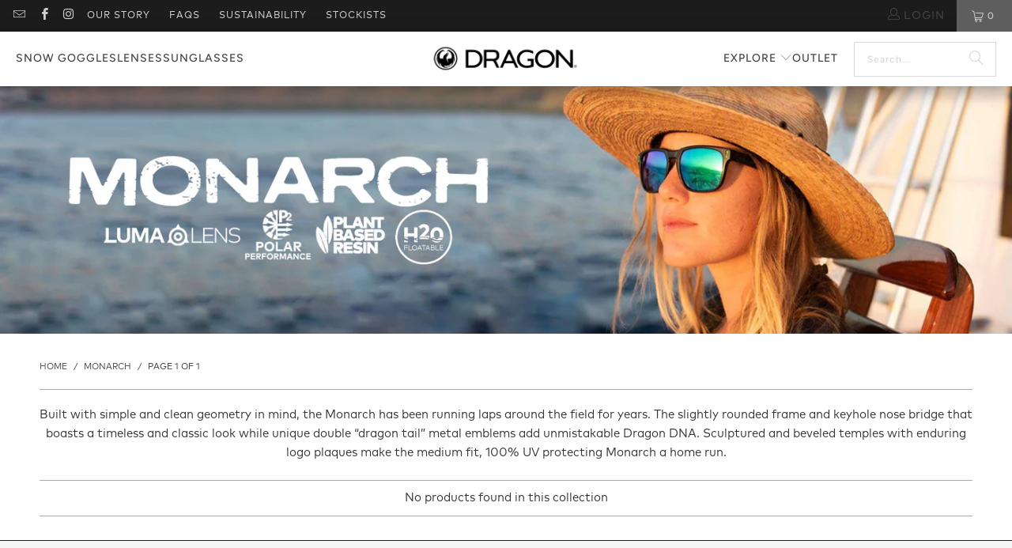

--- FILE ---
content_type: text/html; charset=utf-8
request_url: https://it.dragonalliance.com/collections/monarch
body_size: 58023
content:















<!DOCTYPE html>
<html class="no-js no-touch" lang="en">
  <head>
  <script>
    window.Store = window.Store || {};
    window.Store.id = 12290882;
  </script>
    <meta charset="utf-8">
    <meta http-equiv="cleartype" content="on">
    <meta name="robots" content="index,follow">

    <!-- Mobile Specific Metas -->
    <meta name="HandheldFriendly" content="True">
    <meta name="MobileOptimized" content="320">
    <meta name="viewport" content="width=device-width,initial-scale=1">
    <meta name="theme-color" content="#ffffff">

    
    <title>
      Monarch - Dragon Alliance
    </title>

    
      <meta name="description" content="Built with simple and clean geometry in mind, the Monarch has been running laps around the field for years. The slightly rounded frame and keyhole nose bridge that boasts a timeless and classic look while unique double “dragon tail” metal emblems add unmistakable Dragon DNA. Sculptured and beveled temples with enduring"/>
    

    <link rel="preconnect" href="https://fonts.shopifycdn.com" />
    <link rel="preconnect" href="https://cdn.shopify.com" />
    <link rel="preconnect" href="https://cdn.shopifycloud.com" />

    <link rel="dns-prefetch" href="https://v.shopify.com" />
    <link rel="dns-prefetch" href="https://www.youtube.com" />
    <link rel="dns-prefetch" href="https://vimeo.com" />

    <link href="//it.dragonalliance.com/cdn/shop/t/36/assets/jquery.min.js?v=147293088974801289311726440123" as="script" rel="preload">

    <!-- Stylesheet for Fancybox library -->
    <link rel="stylesheet" href="//it.dragonalliance.com/cdn/shop/t/36/assets/fancybox.css?v=19278034316635137701726440123" type="text/css" media="all" defer>

    <!-- Stylesheets for Turbo -->
    <link href="//it.dragonalliance.com/cdn/shop/t/36/assets/styles.css?v=73763565902491382761762205542" rel="stylesheet" type="text/css" media="all" />

    <!-- Icons -->
    
      <link rel="shortcut icon" type="image/x-icon" href="//it.dragonalliance.com/cdn/shop/files/Dragon-Flavicon-v2_180x180.png?v=1614341025">
      <link rel="apple-touch-icon" href="//it.dragonalliance.com/cdn/shop/files/Dragon-Flavicon-v2_180x180.png?v=1614341025"/>
      <link rel="apple-touch-icon" sizes="57x57" href="//it.dragonalliance.com/cdn/shop/files/Dragon-Flavicon-v2_57x57.png?v=1614341025"/>
      <link rel="apple-touch-icon" sizes="60x60" href="//it.dragonalliance.com/cdn/shop/files/Dragon-Flavicon-v2_60x60.png?v=1614341025"/>
      <link rel="apple-touch-icon" sizes="72x72" href="//it.dragonalliance.com/cdn/shop/files/Dragon-Flavicon-v2_72x72.png?v=1614341025"/>
      <link rel="apple-touch-icon" sizes="76x76" href="//it.dragonalliance.com/cdn/shop/files/Dragon-Flavicon-v2_76x76.png?v=1614341025"/>
      <link rel="apple-touch-icon" sizes="114x114" href="//it.dragonalliance.com/cdn/shop/files/Dragon-Flavicon-v2_114x114.png?v=1614341025"/>
      <link rel="apple-touch-icon" sizes="180x180" href="//it.dragonalliance.com/cdn/shop/files/Dragon-Flavicon-v2_180x180.png?v=1614341025"/>
      <link rel="apple-touch-icon" sizes="228x228" href="//it.dragonalliance.com/cdn/shop/files/Dragon-Flavicon-v2_228x228.png?v=1614341025"/>
    
    <link rel="canonical" href="https://it.dragonalliance.com/collections/monarch"/>

    

    

    
      <script src="//it.dragonalliance.com/cdn/shop/t/36/assets/currencies.js?v=1648699478663843391726440123" defer></script>
    

    
    <script>
      window.PXUTheme = window.PXUTheme || {};
      window.PXUTheme.version = '9.3.0';
      window.PXUTheme.name = 'Turbo';
    </script>
    


    
<template id="price-ui"><span class="price " data-price></span><span class="compare-at-price" data-compare-at-price></span><span class="unit-pricing" data-unit-pricing></span></template>
    <template id="price-ui-badge"><div class="price-ui-badge__sticker price-ui-badge__sticker--">
    <span class="price-ui-badge__sticker-text" data-badge></span>
  </div></template>
    
    <template id="price-ui__price"><span class="money" data-price></span></template>
    <template id="price-ui__price-range"><span class="price-min" data-price-min><span class="money" data-price></span></span> - <span class="price-max" data-price-max><span class="money" data-price></span></span></template>
    <template id="price-ui__unit-pricing"><span class="unit-quantity" data-unit-quantity></span> | <span class="unit-price" data-unit-price><span class="money" data-price></span></span> / <span class="unit-measurement" data-unit-measurement></span></template>
    <template id="price-ui-badge__percent-savings-range">Save up to <span data-price-percent></span>%</template>
    <template id="price-ui-badge__percent-savings">Save <span data-price-percent></span>%</template>
    <template id="price-ui-badge__price-savings-range">Save up to <span class="money" data-price></span></template>
    <template id="price-ui-badge__price-savings">Save <span class="money" data-price></span></template>
    <template id="price-ui-badge__on-sale">Sale</template>
    <template id="price-ui-badge__sold-out">Coming Soon</template>
    <template id="price-ui-badge__in-stock">In stock</template>
    


    <script>
      
window.PXUTheme = window.PXUTheme || {};


window.PXUTheme.theme_settings = {};
window.PXUTheme.currency = {};
window.PXUTheme.routes = window.PXUTheme.routes || {};


window.PXUTheme.theme_settings.display_tos_checkbox = false;
window.PXUTheme.theme_settings.go_to_checkout = false;
window.PXUTheme.theme_settings.cart_action = "redirect_cart";
window.PXUTheme.theme_settings.cart_shipping_calculator = false;


window.PXUTheme.theme_settings.collection_swatches = true;
window.PXUTheme.theme_settings.collection_secondary_image = false;


window.PXUTheme.currency.show_multiple_currencies = false;
window.PXUTheme.currency.shop_currency = "EUR";
window.PXUTheme.currency.default_currency = "GBP";
window.PXUTheme.currency.display_format = "money_format";
window.PXUTheme.currency.money_format = "€{{amount}}";
window.PXUTheme.currency.money_format_no_currency = "€{{amount}}";
window.PXUTheme.currency.money_format_currency = "€{{amount}} EUR";
window.PXUTheme.currency.native_multi_currency = true;
window.PXUTheme.currency.iso_code = "EUR";
window.PXUTheme.currency.symbol = "€";


window.PXUTheme.theme_settings.display_inventory_left = false;
window.PXUTheme.theme_settings.inventory_threshold = 10;
window.PXUTheme.theme_settings.limit_quantity = false;


window.PXUTheme.theme_settings.menu_position = null;


window.PXUTheme.theme_settings.newsletter_popup = false;
window.PXUTheme.theme_settings.newsletter_popup_days = "14";
window.PXUTheme.theme_settings.newsletter_popup_mobile = false;
window.PXUTheme.theme_settings.newsletter_popup_seconds = 0;


window.PXUTheme.theme_settings.pagination_type = "basic_pagination";


window.PXUTheme.theme_settings.enable_shopify_collection_badges = false;
window.PXUTheme.theme_settings.quick_shop_thumbnail_position = "bottom-thumbnails";
window.PXUTheme.theme_settings.product_form_style = "radio";
window.PXUTheme.theme_settings.sale_banner_enabled = false;
window.PXUTheme.theme_settings.display_savings = false;
window.PXUTheme.theme_settings.display_sold_out_price = false;
window.PXUTheme.theme_settings.free_text = "Free Gift";
window.PXUTheme.theme_settings.video_looping = null;
window.PXUTheme.theme_settings.quick_shop_style = "popup";
window.PXUTheme.theme_settings.hover_enabled = false;


window.PXUTheme.routes.cart_url = "/cart";
window.PXUTheme.routes.cart_update_url = "/cart/update";
window.PXUTheme.routes.root_url = "/";
window.PXUTheme.routes.search_url = "/search";
window.PXUTheme.routes.all_products_collection_url = "/collections/all";
window.PXUTheme.routes.product_recommendations_url = "/recommendations/products";
window.PXUTheme.routes.predictive_search_url = "/search/suggest";


window.PXUTheme.theme_settings.image_loading_style = "blur-up";


window.PXUTheme.theme_settings.enable_autocomplete = false;


window.PXUTheme.theme_settings.page_dots_enabled = false;
window.PXUTheme.theme_settings.slideshow_arrow_size = "light";


window.PXUTheme.theme_settings.quick_shop_enabled = false;


window.PXUTheme.translation = {};


window.PXUTheme.translation.agree_to_terms_warning = "You must agree with the terms and conditions to checkout.";
window.PXUTheme.translation.one_item_left = "item left";
window.PXUTheme.translation.items_left_text = "items left";
window.PXUTheme.translation.cart_savings_text = "Total Savings";
window.PXUTheme.translation.cart_discount_text = "Discount";
window.PXUTheme.translation.cart_subtotal_text = "Subtotal";
window.PXUTheme.translation.cart_remove_text = "Remove";
window.PXUTheme.translation.cart_free_text = "Free";


window.PXUTheme.translation.newsletter_success_text = "Thank you for joining our mailing list!";


window.PXUTheme.translation.notify_email = "Enter your email address...";
window.PXUTheme.translation.notify_email_value = "Translation missing: en.contact.fields.email";
window.PXUTheme.translation.notify_email_send = "Send";
window.PXUTheme.translation.notify_message_first = "Please notify me when ";
window.PXUTheme.translation.notify_message_last = " becomes available - ";
window.PXUTheme.translation.notify_success_text = "Thanks! We will notify you when this product becomes available!";


window.PXUTheme.translation.add_to_cart = "Add to Cart";
window.PXUTheme.translation.coming_soon_text = "Coming Soon";
window.PXUTheme.translation.sold_out_text = "Coming Soon";
window.PXUTheme.translation.sale_text = "Sale";
window.PXUTheme.translation.savings_text = "You Save";
window.PXUTheme.translation.from_text = "from";
window.PXUTheme.translation.new_text = "New";
window.PXUTheme.translation.pre_order_text = "Pre-Order";
window.PXUTheme.translation.unavailable_text = "Unavailable";


window.PXUTheme.translation.all_results = "View all results";
window.PXUTheme.translation.no_results = "Sorry, no results!";


window.PXUTheme.media_queries = {};
window.PXUTheme.media_queries.small = window.matchMedia( "(max-width: 480px)" );
window.PXUTheme.media_queries.medium = window.matchMedia( "(max-width: 798px)" );
window.PXUTheme.media_queries.large = window.matchMedia( "(min-width: 799px)" );
window.PXUTheme.media_queries.larger = window.matchMedia( "(min-width: 960px)" );
window.PXUTheme.media_queries.xlarge = window.matchMedia( "(min-width: 1200px)" );
window.PXUTheme.media_queries.ie10 = window.matchMedia( "all and (-ms-high-contrast: none), (-ms-high-contrast: active)" );
window.PXUTheme.media_queries.tablet = window.matchMedia( "only screen and (min-width: 799px) and (max-width: 1024px)" );
window.PXUTheme.media_queries.mobile_and_tablet = window.matchMedia( "(max-width: 1024px)" );
    </script>

    

    
      <script src="//it.dragonalliance.com/cdn/shop/t/36/assets/instantclick.min.js?v=20092422000980684151726440123" data-no-instant defer></script>

      <script data-no-instant>
        window.addEventListener('DOMContentLoaded', function() {

          function inIframe() {
            try {
              return window.self !== window.top;
            } catch (e) {
              return true;
            }
          }

          if (!inIframe()){
            InstantClick.on('change', function() {

              $('head script[src*="shopify"]').each(function() {
                var script = document.createElement('script');
                script.type = 'text/javascript';
                script.src = $(this).attr('src');

                $('body').append(script);
              });

              $('body').removeClass('fancybox-active');
              $.fancybox.destroy();

              InstantClick.init();

            });
          }
        });
      </script>
    

    <script>
      
    </script>

    
  <script>window.performance && window.performance.mark && window.performance.mark('shopify.content_for_header.start');</script><meta name="facebook-domain-verification" content="joiwec7fd1ejrvwvof1ydgiua9trmk">
<meta id="shopify-digital-wallet" name="shopify-digital-wallet" content="/12290882/digital_wallets/dialog">
<meta name="shopify-checkout-api-token" content="f5dfc3dc8c7ea45071daa90925e3ee1f">
<link rel="alternate" type="application/atom+xml" title="Feed" href="/collections/monarch.atom" />
<link rel="alternate" hreflang="x-default" href="https://europe.dragonalliance.com/collections/monarch">
<link rel="alternate" hreflang="en" href="https://europe.dragonalliance.com/collections/monarch">
<link rel="alternate" hreflang="en-DE" href="https://de.dragonalliance.com/collections/monarch">
<link rel="alternate" hreflang="en-FR" href="https://fr.dragonalliance.com/collections/monarch">
<link rel="alternate" hreflang="en-ES" href="https://es.dragonalliance.com/collections/monarch">
<link rel="alternate" hreflang="en-IT" href="https://it.dragonalliance.com/collections/monarch">
<link rel="alternate" hreflang="en-PT" href="https://pt.dragonalliance.com/collections/monarch">
<link rel="alternate" hreflang="en-FI" href="https://fi.dragonalliance.com/collections/monarch">
<link rel="alternate" hreflang="en-AT" href="https://at.dragonalliance.com/collections/monarch">
<link rel="alternate" type="application/json+oembed" href="https://it.dragonalliance.com/collections/monarch.oembed">
<script async="async" src="/checkouts/internal/preloads.js?locale=en-IT"></script>
<link rel="preconnect" href="https://shop.app" crossorigin="anonymous">
<script async="async" src="https://shop.app/checkouts/internal/preloads.js?locale=en-IT&shop_id=12290882" crossorigin="anonymous"></script>
<script id="apple-pay-shop-capabilities" type="application/json">{"shopId":12290882,"countryCode":"NL","currencyCode":"EUR","merchantCapabilities":["supports3DS"],"merchantId":"gid:\/\/shopify\/Shop\/12290882","merchantName":"Dragon Alliance","requiredBillingContactFields":["postalAddress","email","phone"],"requiredShippingContactFields":["postalAddress","email","phone"],"shippingType":"shipping","supportedNetworks":["visa","maestro","masterCard","amex"],"total":{"type":"pending","label":"Dragon Alliance","amount":"1.00"},"shopifyPaymentsEnabled":true,"supportsSubscriptions":true}</script>
<script id="shopify-features" type="application/json">{"accessToken":"f5dfc3dc8c7ea45071daa90925e3ee1f","betas":["rich-media-storefront-analytics"],"domain":"it.dragonalliance.com","predictiveSearch":true,"shopId":12290882,"locale":"en"}</script>
<script>var Shopify = Shopify || {};
Shopify.shop = "dragon-alliance.myshopify.com";
Shopify.locale = "en";
Shopify.currency = {"active":"EUR","rate":"1.0"};
Shopify.country = "IT";
Shopify.theme = {"name":"Winter 25 - MW","id":172021776711,"schema_name":"Turbo","schema_version":"9.3.0","theme_store_id":null,"role":"main"};
Shopify.theme.handle = "null";
Shopify.theme.style = {"id":null,"handle":null};
Shopify.cdnHost = "it.dragonalliance.com/cdn";
Shopify.routes = Shopify.routes || {};
Shopify.routes.root = "/";</script>
<script type="module">!function(o){(o.Shopify=o.Shopify||{}).modules=!0}(window);</script>
<script>!function(o){function n(){var o=[];function n(){o.push(Array.prototype.slice.apply(arguments))}return n.q=o,n}var t=o.Shopify=o.Shopify||{};t.loadFeatures=n(),t.autoloadFeatures=n()}(window);</script>
<script>
  window.ShopifyPay = window.ShopifyPay || {};
  window.ShopifyPay.apiHost = "shop.app\/pay";
  window.ShopifyPay.redirectState = null;
</script>
<script id="shop-js-analytics" type="application/json">{"pageType":"collection"}</script>
<script defer="defer" async type="module" src="//it.dragonalliance.com/cdn/shopifycloud/shop-js/modules/v2/client.init-shop-cart-sync_C5BV16lS.en.esm.js"></script>
<script defer="defer" async type="module" src="//it.dragonalliance.com/cdn/shopifycloud/shop-js/modules/v2/chunk.common_CygWptCX.esm.js"></script>
<script type="module">
  await import("//it.dragonalliance.com/cdn/shopifycloud/shop-js/modules/v2/client.init-shop-cart-sync_C5BV16lS.en.esm.js");
await import("//it.dragonalliance.com/cdn/shopifycloud/shop-js/modules/v2/chunk.common_CygWptCX.esm.js");

  window.Shopify.SignInWithShop?.initShopCartSync?.({"fedCMEnabled":true,"windoidEnabled":true});

</script>
<script>
  window.Shopify = window.Shopify || {};
  if (!window.Shopify.featureAssets) window.Shopify.featureAssets = {};
  window.Shopify.featureAssets['shop-js'] = {"shop-cart-sync":["modules/v2/client.shop-cart-sync_ZFArdW7E.en.esm.js","modules/v2/chunk.common_CygWptCX.esm.js"],"init-fed-cm":["modules/v2/client.init-fed-cm_CmiC4vf6.en.esm.js","modules/v2/chunk.common_CygWptCX.esm.js"],"shop-button":["modules/v2/client.shop-button_tlx5R9nI.en.esm.js","modules/v2/chunk.common_CygWptCX.esm.js"],"shop-cash-offers":["modules/v2/client.shop-cash-offers_DOA2yAJr.en.esm.js","modules/v2/chunk.common_CygWptCX.esm.js","modules/v2/chunk.modal_D71HUcav.esm.js"],"init-windoid":["modules/v2/client.init-windoid_sURxWdc1.en.esm.js","modules/v2/chunk.common_CygWptCX.esm.js"],"shop-toast-manager":["modules/v2/client.shop-toast-manager_ClPi3nE9.en.esm.js","modules/v2/chunk.common_CygWptCX.esm.js"],"init-shop-email-lookup-coordinator":["modules/v2/client.init-shop-email-lookup-coordinator_B8hsDcYM.en.esm.js","modules/v2/chunk.common_CygWptCX.esm.js"],"init-shop-cart-sync":["modules/v2/client.init-shop-cart-sync_C5BV16lS.en.esm.js","modules/v2/chunk.common_CygWptCX.esm.js"],"avatar":["modules/v2/client.avatar_BTnouDA3.en.esm.js"],"pay-button":["modules/v2/client.pay-button_FdsNuTd3.en.esm.js","modules/v2/chunk.common_CygWptCX.esm.js"],"init-customer-accounts":["modules/v2/client.init-customer-accounts_DxDtT_ad.en.esm.js","modules/v2/client.shop-login-button_C5VAVYt1.en.esm.js","modules/v2/chunk.common_CygWptCX.esm.js","modules/v2/chunk.modal_D71HUcav.esm.js"],"init-shop-for-new-customer-accounts":["modules/v2/client.init-shop-for-new-customer-accounts_ChsxoAhi.en.esm.js","modules/v2/client.shop-login-button_C5VAVYt1.en.esm.js","modules/v2/chunk.common_CygWptCX.esm.js","modules/v2/chunk.modal_D71HUcav.esm.js"],"shop-login-button":["modules/v2/client.shop-login-button_C5VAVYt1.en.esm.js","modules/v2/chunk.common_CygWptCX.esm.js","modules/v2/chunk.modal_D71HUcav.esm.js"],"init-customer-accounts-sign-up":["modules/v2/client.init-customer-accounts-sign-up_CPSyQ0Tj.en.esm.js","modules/v2/client.shop-login-button_C5VAVYt1.en.esm.js","modules/v2/chunk.common_CygWptCX.esm.js","modules/v2/chunk.modal_D71HUcav.esm.js"],"shop-follow-button":["modules/v2/client.shop-follow-button_Cva4Ekp9.en.esm.js","modules/v2/chunk.common_CygWptCX.esm.js","modules/v2/chunk.modal_D71HUcav.esm.js"],"checkout-modal":["modules/v2/client.checkout-modal_BPM8l0SH.en.esm.js","modules/v2/chunk.common_CygWptCX.esm.js","modules/v2/chunk.modal_D71HUcav.esm.js"],"lead-capture":["modules/v2/client.lead-capture_Bi8yE_yS.en.esm.js","modules/v2/chunk.common_CygWptCX.esm.js","modules/v2/chunk.modal_D71HUcav.esm.js"],"shop-login":["modules/v2/client.shop-login_D6lNrXab.en.esm.js","modules/v2/chunk.common_CygWptCX.esm.js","modules/v2/chunk.modal_D71HUcav.esm.js"],"payment-terms":["modules/v2/client.payment-terms_CZxnsJam.en.esm.js","modules/v2/chunk.common_CygWptCX.esm.js","modules/v2/chunk.modal_D71HUcav.esm.js"]};
</script>
<script>(function() {
  var isLoaded = false;
  function asyncLoad() {
    if (isLoaded) return;
    isLoaded = true;
    var urls = ["\/\/shopify.privy.com\/widget.js?shop=dragon-alliance.myshopify.com","\/\/cdn-redirector.glopal.com\/common\/js\/webinterpret-loader.js?shop=dragon-alliance.myshopify.com","https:\/\/instafeed.nfcube.com\/cdn\/ce366e14e51c5bf1525f8442c2d769fd.js?shop=dragon-alliance.myshopify.com","https:\/\/cdn.weglot.com\/weglot_script_tag.js?shop=dragon-alliance.myshopify.com"];
    for (var i = 0; i < urls.length; i++) {
      var s = document.createElement('script');
      s.type = 'text/javascript';
      s.async = true;
      s.src = urls[i];
      var x = document.getElementsByTagName('script')[0];
      x.parentNode.insertBefore(s, x);
    }
  };
  if(window.attachEvent) {
    window.attachEvent('onload', asyncLoad);
  } else {
    window.addEventListener('load', asyncLoad, false);
  }
})();</script>
<script id="__st">var __st={"a":12290882,"offset":3600,"reqid":"2bb74d83-e109-4dce-a2b9-165c2e1c1af7-1768775683","pageurl":"it.dragonalliance.com\/collections\/monarch","u":"a7f48b2090ee","p":"collection","rtyp":"collection","rid":387149898};</script>
<script>window.ShopifyPaypalV4VisibilityTracking = true;</script>
<script id="captcha-bootstrap">!function(){'use strict';const t='contact',e='account',n='new_comment',o=[[t,t],['blogs',n],['comments',n],[t,'customer']],c=[[e,'customer_login'],[e,'guest_login'],[e,'recover_customer_password'],[e,'create_customer']],r=t=>t.map((([t,e])=>`form[action*='/${t}']:not([data-nocaptcha='true']) input[name='form_type'][value='${e}']`)).join(','),a=t=>()=>t?[...document.querySelectorAll(t)].map((t=>t.form)):[];function s(){const t=[...o],e=r(t);return a(e)}const i='password',u='form_key',d=['recaptcha-v3-token','g-recaptcha-response','h-captcha-response',i],f=()=>{try{return window.sessionStorage}catch{return}},m='__shopify_v',_=t=>t.elements[u];function p(t,e,n=!1){try{const o=window.sessionStorage,c=JSON.parse(o.getItem(e)),{data:r}=function(t){const{data:e,action:n}=t;return t[m]||n?{data:e,action:n}:{data:t,action:n}}(c);for(const[e,n]of Object.entries(r))t.elements[e]&&(t.elements[e].value=n);n&&o.removeItem(e)}catch(o){console.error('form repopulation failed',{error:o})}}const l='form_type',E='cptcha';function T(t){t.dataset[E]=!0}const w=window,h=w.document,L='Shopify',v='ce_forms',y='captcha';let A=!1;((t,e)=>{const n=(g='f06e6c50-85a8-45c8-87d0-21a2b65856fe',I='https://cdn.shopify.com/shopifycloud/storefront-forms-hcaptcha/ce_storefront_forms_captcha_hcaptcha.v1.5.2.iife.js',D={infoText:'Protected by hCaptcha',privacyText:'Privacy',termsText:'Terms'},(t,e,n)=>{const o=w[L][v],c=o.bindForm;if(c)return c(t,g,e,D).then(n);var r;o.q.push([[t,g,e,D],n]),r=I,A||(h.body.append(Object.assign(h.createElement('script'),{id:'captcha-provider',async:!0,src:r})),A=!0)});var g,I,D;w[L]=w[L]||{},w[L][v]=w[L][v]||{},w[L][v].q=[],w[L][y]=w[L][y]||{},w[L][y].protect=function(t,e){n(t,void 0,e),T(t)},Object.freeze(w[L][y]),function(t,e,n,w,h,L){const[v,y,A,g]=function(t,e,n){const i=e?o:[],u=t?c:[],d=[...i,...u],f=r(d),m=r(i),_=r(d.filter((([t,e])=>n.includes(e))));return[a(f),a(m),a(_),s()]}(w,h,L),I=t=>{const e=t.target;return e instanceof HTMLFormElement?e:e&&e.form},D=t=>v().includes(t);t.addEventListener('submit',(t=>{const e=I(t);if(!e)return;const n=D(e)&&!e.dataset.hcaptchaBound&&!e.dataset.recaptchaBound,o=_(e),c=g().includes(e)&&(!o||!o.value);(n||c)&&t.preventDefault(),c&&!n&&(function(t){try{if(!f())return;!function(t){const e=f();if(!e)return;const n=_(t);if(!n)return;const o=n.value;o&&e.removeItem(o)}(t);const e=Array.from(Array(32),(()=>Math.random().toString(36)[2])).join('');!function(t,e){_(t)||t.append(Object.assign(document.createElement('input'),{type:'hidden',name:u})),t.elements[u].value=e}(t,e),function(t,e){const n=f();if(!n)return;const o=[...t.querySelectorAll(`input[type='${i}']`)].map((({name:t})=>t)),c=[...d,...o],r={};for(const[a,s]of new FormData(t).entries())c.includes(a)||(r[a]=s);n.setItem(e,JSON.stringify({[m]:1,action:t.action,data:r}))}(t,e)}catch(e){console.error('failed to persist form',e)}}(e),e.submit())}));const S=(t,e)=>{t&&!t.dataset[E]&&(n(t,e.some((e=>e===t))),T(t))};for(const o of['focusin','change'])t.addEventListener(o,(t=>{const e=I(t);D(e)&&S(e,y())}));const B=e.get('form_key'),M=e.get(l),P=B&&M;t.addEventListener('DOMContentLoaded',(()=>{const t=y();if(P)for(const e of t)e.elements[l].value===M&&p(e,B);[...new Set([...A(),...v().filter((t=>'true'===t.dataset.shopifyCaptcha))])].forEach((e=>S(e,t)))}))}(h,new URLSearchParams(w.location.search),n,t,e,['guest_login'])})(!0,!0)}();</script>
<script integrity="sha256-4kQ18oKyAcykRKYeNunJcIwy7WH5gtpwJnB7kiuLZ1E=" data-source-attribution="shopify.loadfeatures" defer="defer" src="//it.dragonalliance.com/cdn/shopifycloud/storefront/assets/storefront/load_feature-a0a9edcb.js" crossorigin="anonymous"></script>
<script crossorigin="anonymous" defer="defer" src="//it.dragonalliance.com/cdn/shopifycloud/storefront/assets/shopify_pay/storefront-65b4c6d7.js?v=20250812"></script>
<script data-source-attribution="shopify.dynamic_checkout.dynamic.init">var Shopify=Shopify||{};Shopify.PaymentButton=Shopify.PaymentButton||{isStorefrontPortableWallets:!0,init:function(){window.Shopify.PaymentButton.init=function(){};var t=document.createElement("script");t.src="https://it.dragonalliance.com/cdn/shopifycloud/portable-wallets/latest/portable-wallets.en.js",t.type="module",document.head.appendChild(t)}};
</script>
<script data-source-attribution="shopify.dynamic_checkout.buyer_consent">
  function portableWalletsHideBuyerConsent(e){var t=document.getElementById("shopify-buyer-consent"),n=document.getElementById("shopify-subscription-policy-button");t&&n&&(t.classList.add("hidden"),t.setAttribute("aria-hidden","true"),n.removeEventListener("click",e))}function portableWalletsShowBuyerConsent(e){var t=document.getElementById("shopify-buyer-consent"),n=document.getElementById("shopify-subscription-policy-button");t&&n&&(t.classList.remove("hidden"),t.removeAttribute("aria-hidden"),n.addEventListener("click",e))}window.Shopify?.PaymentButton&&(window.Shopify.PaymentButton.hideBuyerConsent=portableWalletsHideBuyerConsent,window.Shopify.PaymentButton.showBuyerConsent=portableWalletsShowBuyerConsent);
</script>
<script data-source-attribution="shopify.dynamic_checkout.cart.bootstrap">document.addEventListener("DOMContentLoaded",(function(){function t(){return document.querySelector("shopify-accelerated-checkout-cart, shopify-accelerated-checkout")}if(t())Shopify.PaymentButton.init();else{new MutationObserver((function(e,n){t()&&(Shopify.PaymentButton.init(),n.disconnect())})).observe(document.body,{childList:!0,subtree:!0})}}));
</script>
<script id='scb4127' type='text/javascript' async='' src='https://it.dragonalliance.com/cdn/shopifycloud/privacy-banner/storefront-banner.js'></script><link id="shopify-accelerated-checkout-styles" rel="stylesheet" media="screen" href="https://it.dragonalliance.com/cdn/shopifycloud/portable-wallets/latest/accelerated-checkout-backwards-compat.css" crossorigin="anonymous">
<style id="shopify-accelerated-checkout-cart">
        #shopify-buyer-consent {
  margin-top: 1em;
  display: inline-block;
  width: 100%;
}

#shopify-buyer-consent.hidden {
  display: none;
}

#shopify-subscription-policy-button {
  background: none;
  border: none;
  padding: 0;
  text-decoration: underline;
  font-size: inherit;
  cursor: pointer;
}

#shopify-subscription-policy-button::before {
  box-shadow: none;
}

      </style>

<script>window.performance && window.performance.mark && window.performance.mark('shopify.content_for_header.end');</script>
  <!-- "snippets/shogun-products.liquid" was not rendered, the associated app was uninstalled -->


    

<meta name="author" content="Dragon Alliance">
<meta property="og:url" content="https://it.dragonalliance.com/collections/monarch">
<meta property="og:site_name" content="Dragon Alliance">




  <meta property="og:type" content="product.group">
  <meta property="og:title" content="Monarch">
  
    
  <meta property="og:image" content="https://it.dragonalliance.com/cdn/shopifycloud/storefront/assets/no-image-2048-a2addb12_1200x.gif">
  <meta property="og:image:secure_url" content="https://it.dragonalliance.com/cdn/shopifycloud/storefront/assets/no-image-2048-a2addb12_1200x.gif">
  <meta property="og:image:width" content="">
  <meta property="og:image:height" content="">

  
  



  <meta property="og:description" content="Built with simple and clean geometry in mind, the Monarch has been running laps around the field for years. The slightly rounded frame and keyhole nose bridge that boasts a timeless and classic look while unique double “dragon tail” metal emblems add unmistakable Dragon DNA. Sculptured and beveled temples with enduring">




<meta name="twitter:card" content="summary">



    
    
  
  <!-- "snippets/shogun-head.liquid" was not rendered, the associated app was uninstalled -->
<!-- BEGIN app block: shopify://apps/cozy-country-redirect/blocks/CozyStaticScript/7b44aa65-e072-42a4-8594-17bbfd843785 --><script src="https://cozycountryredirectii.addons.business/js/eggbox/9561/script_7b4f93355ebca92496fe5939048659bb.js?v=1&sign=7b4f93355ebca92496fe5939048659bb&shop=dragon-alliance.myshopify.com" type='text/javascript'></script>
<!-- END app block --><!-- BEGIN app block: shopify://apps/variant-image-wizard-swatch/blocks/app-embed/66205c03-f474-4e2c-b275-0a2806eeac16 -->

<!-- END app block --><!-- BEGIN app block: shopify://apps/go-product-page-gallery-zoom/blocks/app-embed/00e2bd89-9dbb-4f36-8a7f-03768835bc78 -->

<!-- END app block --><!-- BEGIN app block: shopify://apps/smart-filter-search/blocks/app-embed/5cc1944c-3014-4a2a-af40-7d65abc0ef73 -->
<style>.spf-filter-loading #gf-products>*,.spf-filter-loading [data-globo-filter-items]>*{visibility:hidden;opacity:0}#gf-products{display:-ms-flexbox;margin-right:-15px;margin-left:-15px;padding:0;margin-bottom:0;min-width:100%;width:auto;z-index:1;position:relative;display:-webkit-box;display:flex;justify-content:left;-ms-flex-wrap:wrap;flex-wrap:wrap;height:auto!important}.gf-block-title-skeleton span{width:100%;height:12px;display:block;border-radius:5px;background:#f6f6f7}.gf-top_one .gf-block-title-skeleton span{height:22px;border-radius:2px;min-width:100px}.gf-block-title-skeleton h3::after,.gf-top_one .gf-block-content.gf-block-skeleton{display:none!important}#gf-tree .gf-label.gf-label-skeleton{height:8px;display:block;border-radius:3px!important;background:#f6f6f7}.gf-label-width-75{max-width:75%}.gf-label-width-90{max-width:90%}.gf-label-width-50{max-width:50%}</style>
<link rel="preload" href="https://cdn.shopify.com/extensions/019bc61e-e0df-75dc-ad8c-8494619f160e/smart-product-filters-608/assets/globo-filter-critical.css" as="style" onload="this.onload=null;this.rel='stylesheet'">
<noscript><link rel="stylesheet" href="https://cdn.shopify.com/extensions/019bc61e-e0df-75dc-ad8c-8494619f160e/smart-product-filters-608/assets/globo-filter-critical.css"></noscript><link href="https://cdn.shopify.com/extensions/019bc61e-e0df-75dc-ad8c-8494619f160e/smart-product-filters-608/assets/globo.filter.min.js" as="script" rel="preload">
<link rel="preconnect" href="https://filter-eu9.globo.io" crossorigin>
<link rel="dns-prefetch" href="https://filter-eu9.globo.io"><link href="https://cdn.shopify.com/extensions/019bc61e-e0df-75dc-ad8c-8494619f160e/smart-product-filters-608/assets/globo.filter.filter.min.js" as="script" rel="preload">
<link href="https://cdn.shopify.com/extensions/019bc61e-e0df-75dc-ad8c-8494619f160e/smart-product-filters-608/assets/globo.filter.692.min.js" as="script" rel="preload">
<link href="https://cdn.shopify.com/extensions/019bc61e-e0df-75dc-ad8c-8494619f160e/smart-product-filters-608/assets/globo.filter.themes.min.js" as="script" rel="preload">
<link href="https://cdn.shopify.com/extensions/019bc61e-e0df-75dc-ad8c-8494619f160e/smart-product-filters-608/assets/globo.filter.liquid.min.js" as="script" rel="preload">
<link href="https://cdn.shopify.com/extensions/019bc61e-e0df-75dc-ad8c-8494619f160e/smart-product-filters-608/assets/globo.filter.product.min.js" as="script" rel="preload">
<link href="//cdn.shopify.com/extensions/019bc61e-e0df-75dc-ad8c-8494619f160e/smart-product-filters-608/assets/globo.filter.css" rel="stylesheet" type="text/css" media="all" /><link rel="stylesheet" href="https://cdn.shopify.com/extensions/019bc61e-e0df-75dc-ad8c-8494619f160e/smart-product-filters-608/assets/globo.filter.slider.css" media="print" onload="this.media='all'"><meta id="search_terms_value" content="" />
<!-- BEGIN app snippet: global.variables --><script>
  window.shopCurrency = "EUR";
  window.shopCountry = "NL";
  window.shopLanguageCode = "en";

  window.currentCurrency = "EUR";
  window.currentCountry = "IT";
  window.currentLanguageCode = "en";

  window.shopCustomer = false

  window.useCustomTreeTemplate = true;
  window.useCustomProductTemplate = true;

  window.GloboFilterRequestOrigin = "https://it.dragonalliance.com";
  window.GloboFilterShopifyDomain = "dragon-alliance.myshopify.com";
  window.GloboFilterSFAT = "";
  window.GloboFilterSFApiVersion = "2025-04";
  window.GloboFilterProxyPath = "/apps/globofilters";
  window.GloboFilterRootUrl = "";
  window.GloboFilterTranslation = {"search":{"suggestions":"Suggestions","collections":"Collections","articles":"Blog Posts","pages":"Pages","product":"Product","products":"Products","view_all":"Search for","view_all_products":"View all products","not_found":"Sorry, nothing found for","product_not_found":"No products were found","no_result_keywords_suggestions_title":"Popular searches","no_result_products_suggestions_title":"However, You may like","zero_character_keywords_suggestions_title":"Suggestions","zero_character_popular_searches_title":"Popular searches","zero_character_products_suggestions_title":"Trending products"},"form":{"heading":"Search products","select":"-- Select --","search":"Search","submit":"Search","clear":"Clear"},"filter":{"filter_by":"Filter By","clear_all":"Clear All","view":"View","clear":"Clear","in_stock":"In Stock","out_of_stock":"Out of Stock","ready_to_ship":"Ready to ship","search":"Search options","choose_values":"Choose values"},"sort":{"sort_by":"Sort By","manually":"Featured","availability_in_stock_first":"Availability","relevance":"Relevance","best_selling":"Best Selling","alphabetically_a_z":"Alphabetically, A-Z","alphabetically_z_a":"Alphabetically, Z-A","price_low_to_high":"Price, low to high","price_high_to_low":"Price, high to low","date_new_to_old":"Date, new to old","date_old_to_new":"Date, old to new","inventory_low_to_high":"Inventory, low to high","inventory_high_to_low":"Inventory, high to low","sale_off":"% Sale off"},"product":{"add_to_cart":"Add to cart","unavailable":"Unavailable","sold_out":"Sold out","sale":"Sale","load_more":"Load more","limit":"Show","search":"Search products","no_results":"Sorry, there are no products in this collection"}};
  window.isMultiCurrency =true;
  window.globoEmbedFilterAssetsUrl = 'https://cdn.shopify.com/extensions/019bc61e-e0df-75dc-ad8c-8494619f160e/smart-product-filters-608/assets/';
  window.assetsUrl = window.globoEmbedFilterAssetsUrl;
  window.GloboMoneyFormat = "€{{amount}}";
</script><!-- END app snippet -->
<script type="text/javascript" hs-ignore data-ccm-injected>
document.getElementsByTagName('html')[0].classList.add('spf-filter-loading', 'spf-has-filter');
window.enabledEmbedFilter = true;
window.sortByRelevance = false;
window.moneyFormat = "€{{amount}}";
window.GloboMoneyWithCurrencyFormat = "€{{amount}} EUR";
window.filesUrl = '//it.dragonalliance.com/cdn/shop/files/';
window.GloboThemesInfo ={"178667028":{"id":178667028,"name":"Responsive-April-20-2017 b4 BOLD PO 07\/06\/17","theme_store_id":304,"theme_name":"Responsive","theme_version":"6.1.7"},"184645652":{"id":184645652,"name":"Responsive-April-20-2017 B4 BOLD Upgrade to V2","theme_store_id":304,"theme_name":"Responsive","theme_version":"6.1.7"},"186001172":{"id":186001172,"name":"responsive-oct-20-2017 Lumalens Update","theme_store_id":304,"theme_name":"Responsive","theme_version":"6.1.7"},"31949881412":{"id":31949881412,"name":"Responsive-current-21 Feb 2019- IS","theme_store_id":304,"theme_name":"Responsive","theme_version":"6.1.7"},"32761348184":{"id":32761348184,"name":"Responsive-oct-20-2017 Lumalens -September-25-2018","theme_store_id":304,"theme_name":"Responsive","theme_version":"7.0.0"},"40177139800":{"id":40177139800,"name":"Dragon-T4-10th-November-19","theme_store_id":null,"theme_name":"Turbo","theme_version":"4.1.1"},"80453828696":{"id":80453828696,"name":"Dragon-T4-1-1-to-T5-0-2-9th-Dec-19","theme_store_id":null,"theme_name":"Turbo","theme_version":"5.0.2"},"120480497752":{"id":120480497752,"name":"Dragon-T5-0-3 3rd-July-2021 (BF)","theme_store_id":null,"theme_name":"Turbo","theme_version":"5.0.3"},"155250786631":{"id":155250786631,"name":"Winter 23 - MW (UK EXPORT)","theme_store_id":null,"theme_name":"Turbo","theme_version":"7.1.1"},"159755436359":{"id":159755436359,"name":"Summer 24 - MW","theme_store_id":null,"theme_name":"Turbo","theme_version":"7.1.1"},"160061292871":{"id":160061292871,"name":"Summer 24 - MW (with code changes) - UK EXPORT","theme_store_id":null,"theme_name":"Turbo","theme_version":"9.3.0"},"170843636039":{"id":170843636039,"name":"shogun-preview-devtheme","theme_store_id":null,"theme_name":"Turbo","theme_version":"9.3.0"},"172021776711":{"id":172021776711,"name":"Winter 24 - MW","theme_store_id":null,"theme_name":"Turbo","theme_version":"9.3.0"},"159497098":{"id":159497098,"name":"Responsive - Bold v2","theme_store_id":null}};



var GloboEmbedFilterConfig = {
api: {filterUrl: "https://filter-eu9.globo.io/filter",searchUrl: "https://filter-eu9.globo.io/search", url: "https://filter-eu9.globo.io"},
shop: {
name: "Dragon Alliance",
url: "https://europe.dragonalliance.com",
domain: "dragon-alliance.myshopify.com",
locale: "en",
cur_locale: "en",
predictive_search_url: "/search/suggest",
country_code: "NL",
root_url: "",
cart_url: "/cart",
search_url: "/search",
cart_add_url: "/cart/add",
search_terms_value: "",
product_image: {width: 360, height: 504},
no_image_url: "https://cdn.shopify.com/s/images/themes/product-1.png",
swatches: {"tag":{"frame colour_black":{"mode":1,"color_1":"rgba(11, 7, 8, 1)"},"frame colour_blue":{"mode":1,"color_1":"rgba(76, 181, 210, 1)"},"frame colour_brown":{"mode":1,"color_1":"rgba(142, 82, 29, 1)"},"frame colour_green":{"mode":1,"color_1":"rgba(118, 187, 71, 1)"},"frame colour_grey":{"mode":1,"color_1":"rgba(109, 109, 113, 1)"},"frame colour_orange":{"mode":1,"color_1":"rgba(234, 158, 82, 1)"},"frame colour_pink":{"mode":1,"color_1":"rgba(234, 194, 231, 1)"},"frame colour_purple":{"mode":1,"color_1":"rgba(136, 38, 171, 1)"},"frame colour_red":{"mode":1,"color_1":"rgba(210, 43, 34, 1)"},"frame colour_white":{"mode":1,"color_1":"rgba(255, 253, 253, 1)"},"frame colour_yellow":{"mode":1,"color_1":"rgba(236, 219, 104, 1)"},"lens colour_black":{"mode":1,"color_1":"rgba(11, 7, 8, 1)"},"lens colour_blue":{"mode":1,"color_1":"rgba(76, 181, 210, 1)"},"lens colour_dark grey":{"mode":1,"color_1":"rgba(109, 109, 113, 1)"},"lens colour_gold":{"mode":1,"color_1":"rgba(221, 215, 15, 1)"},"lens colour_green":{"mode":1,"color_1":"rgba(118, 187, 71, 1)"},"lens colour_orange":{"mode":1,"color_1":"rgba(234, 158, 82, 1)"},"lens colour_pink":{"mode":1,"color_1":"rgba(234, 194, 231, 1)"},"lens colour_purple":{"mode":1,"color_1":"rgba(136, 38, 171, 1)"},"lens colour_red":{"mode":1,"color_1":"rgba(210, 43, 34, 1)"},"lens colour_silver":{"mode":1,"color_1":"rgba(213, 206, 200, 1)"},"lens colour_yellow":{"mode":1,"color_1":"rgba(236, 219, 104, 1)"},"lens colour_brown":{"mode":1,"color_1":"rgba(142, 82, 29, 1)"},"lens colour_clear":{"mode":1,"color_1":"rgba(238, 237, 237, 1)"}}},
swatchConfig: {"enable":true,"color":["colour","color"],"label":["size"]},
enableRecommendation: false,
hideOneValue: false,
newUrlStruct: true,
newUrlForSEO: false,themeTranslation:{"collections":{"general":{"view_product_details_html":"View full details","quick_shop":"Quick View","pre_order":"Pre-Order","sale":"Sale","new":"New","coming_soon":"Coming Soon"}},"products":{"product":{"items_left_count":{"one":"item left","other":"items left"},"quantity":"Qty","add_to_cart":"Add to Cart","sold_out":"Coming Soon"},"general":{"from":"from"}}},redirects: [],
images: {},
settings: {"enable_age_gate_site_wide":false,"age_gate_site_wide_min_age":18,"age_gate_heading":"Age Verification","age_gate_description":"Please enter your date of birth for full access.","show_age_gate_logo":true,"performance":"ludicrous","image_loading_style":"blur-up","minify":false,"custom_scripts":"","logo_color":"#ffffff","regular_color":"#333333","headline_color":"#333333","headline_footer_text_color":"#191919","sub_footer_text_color":"#191919","sale_color":"#d54d4d","was_price_color":"#8c8b8b","product_hover_text_color":"#000000","promo_text_color":"#333333","shop_home_page_content_text_color":"#363636","newsletter_popup_color":"#363636","newsletter_section_color":"#000000","collection_filter_color":"#333333","top_bar_color":"#cfcfcf","top_bar_color_hover":"#f5f4f4","nav_color":"#444444","nav_color_home":"#d9d9d9","nav_color_hover":"#000000","link_color":"#444444","link_hover_color":"#6c6a6a","sidebar_nav_color":"#363636","sidebar_nav_color_hover":"#6c6a6a","sub_footer_link_color":"#191919","sub_footer_link_color_hover":"#6c6a6a","btn_color":"#000000","btn_hover_color":"#303030","btn_text_color":"#ffffff","button_style":"square","read_more_style":"button","banner_button_color":"#ffffff","banner_color":"#ffffff","banner_background_color":"#333333","banner_placeholder_background_color":"#666666","swatch_style":"square","table_styles_enabled":true,"slideshow_arrow_size":"light","arrow_color":"#333333","slideshow_button_style":false,"slideshow_nav_buttons":false,"border_color":"#cccccc","headline_border_color":"#aaaaaa","headline_border":"1","divider_style":"solid","sub_footer_border_color":"#1b1f23","sale_banner_color":"#d54d4d","sold_out_banner_color":"#363636","new_banner_color":"#f2e50f","sticker_style":"round","search_section_color":"#000000","search_section_bg_color":"#cccccc","testimonial_color":"#ffffff","testimonial_bg_color":"#666666","featured_promotions_color":"#ffffff","featured_promotions_color_hover":"#ffffff","featured_promotions_background":"#000000","featured_promotions_mobile_background":false,"shoppable_image_background":"#ffffff","modal_background_color":"#ffffff","modal_text_color":"#2b2e38","shop_bg_color":"#ffffff","custom_bg":null,"repeat_bg":"repeat","bg_fixed":false,"bg_stretched":false,"top_bar_bg_color":"#1c1c1c","top_bar_cart_bg_color":"#5e5e5e","minicart_bg_color":"#ffffff","header_bg_color":"#ffffff","header_background":true,"transparent_header":false,"promo_bg_color":"#f2e50f","shop_home_page_content_bg_color":"#f6f7f9","featured_links_background":"#ffffff","product_hover_bg_color":"#f1f1f1","sub_footer_color":"#f5f5f5","footer_bg":null,"footer_bg_stretched":false,"newsletter_popup_background_color":"#ffffff","newsletter_section_background_color":"#cccccc","password_page_text_color":"#ffffff","password_page_background_color":"#000000","logo__font":{"error":"json not allowed for this object"},"logo_font_style":"uppercase","logo_font_size":20,"top_bar_font_size":12,"top_bar_letter_spacing":1,"nav__font":{"error":"json not allowed for this object"},"nav_font_style":"uppercase","nav_font_size":14,"nav_letter_spacing":1,"nav_shadow":false,"button_weight":"normal","button_font_style":"uppercase","button_font_size":14,"mega_text_font_size":14,"mega_text_letter_spacing":1,"headline__font":{"error":"json not allowed for this object"},"headline_font_style":"none","headline_font_size":32,"headline_letter_spacing":2,"slideshow_headline__font":{"error":"json not allowed for this object"},"slideshow_headline_font_style":"uppercase","slideshow_headline_size":56,"slideshow_headline_letter_spacing":1,"slideshow_headline_shadow":true,"slideshow_subtitle__font":{"error":"json not allowed for this object"},"slideshow_subtitle_font_style":"uppercase","slideshow_subtitle_size":18,"slideshow_subtitle_letter_spacing":1,"slideshow_shadow":false,"regular__font":{"error":"json not allowed for this object"},"regular_font_style":"none","regular_font_size":15,"footer_logo_font_size":20,"footer_heading_font_size":18,"footer_font_size":13,"enable_autocomplete":false,"show_product_images":true,"show_blog_images":true,"product_form_style":"radio","show_dynamic_checkout_button":false,"display_product_quantity":false,"limit_quantity":false,"display_inventory_left":false,"inventory_threshold":10,"notify_me_form":false,"display_vendor":false,"collection_swatches":true,"show_star_ratings":false,"sale_banner_enabled":false,"thumbnail_hover_enabled":false,"mobile_products_per_row":"2","display_price":false,"free_price_text":"Free Gift","pagination_type":"basic_pagination","collection_secondary_image":false,"align_height":false,"collection_height":400,"quick_shop_enabled":false,"quick_shop_style":"popup","cart_action":"redirect_cart","show_lock_icon":true,"display_tos_checkbox":false,"tos_page":null,"go_to_checkout":false,"display_special_instructions":false,"display_savings":false,"cart_message":"","show_shipping_calculator":false,"shipping_calculator_default_country":"United States","currency_format":"money_format","show_multiple_currencies":false,"supported_currencies":"USD CAD AUD GBP EUR JPY","default_currency":"GBP","mailchimp_link":"","newsletter_popup":false,"newsletter_popup_close":true,"newsletter_popup_mobile":false,"newsletter_popup_form":true,"display_first_name":false,"display_last_name":false,"use_newsletter_border":false,"newsletter_bg":null,"newsletter_popup_image_align":"left","newsletter_popup_title":"Sign Up Today","newsletter_popup_text":"\u003cp\u003e\u003c\/p\u003e","newsletter_popup_text_align":"center","popup_button1":"","popup_button1_link":null,"popup_button1_highlight":false,"popup_button2":"","popup_button2_link":null,"popup_button2_highlight":false,"newsletter_popup_seconds":0,"newsletter_popup_days":"14","behance_link":"","clubhouse_link":"","discord_link":"","dribbble_link":"","email_link":"help@dragonalliance.info","facebook_link":"https:\/\/www.facebook.com\/DragonEurope\/","flickr_link":"","houzz_link":"","instagram_link":"https:\/\/www.instagram.com\/dragoneurope\/?hl=en","kickstarter_link":"","linkedin_link":"","medium_link":"","messenger_link":"","opensea_link":"","pinterest_link":"","reddit_link":"","rss_link":"","snapchat_link":"","spotify_link":"","tiktok_link":"","tumblr_link":"","twitch_link":"","twitter_link":"","vimeo_link":"","whatsapp_link":"","youtube_link":"","favicon":"\/\/it.dragonalliance.com\/cdn\/shop\/files\/Dragon-Flavicon-v2.png?v=1614341025","disqus_enabled":false,"disqus_shortname":"","checkout_header_image":null,"checkout_logo_image":null,"checkout_logo_position":"left","checkout_logo_size":"medium","checkout_body_background_image":null,"checkout_body_background_color":"#ffffff","checkout_input_background_color_mode":"white","checkout_sidebar_background_image":null,"checkout_sidebar_background_color":"#fafafa","checkout_heading_font":"-apple-system, BlinkMacSystemFont, 'Segoe UI', Roboto, Helvetica, Arial, sans-serif, 'Apple Color Emoji', 'Segoe UI Emoji', 'Segoe UI Symbol'","checkout_body_font":"-apple-system, BlinkMacSystemFont, 'Segoe UI', Roboto, Helvetica, Arial, sans-serif, 'Apple Color Emoji', 'Segoe UI Emoji', 'Segoe UI Symbol'","checkout_accent_color":"#197bbd","checkout_button_color":"#197bbd","checkout_error_color":"#e32c2b","tikok_link":"","dribble_link":"","mega_menu_1":true,"mega_menu_2":true,"mega_menu_3":true,"mega_menu_4":true,"mega_menu_5":true,"search_option":"product,page,article","search_to_display":5,"notify_me_richtext":"\u003cp\u003eNotify me when this product is available:\u003c\/p\u003e","sold_out_text":"Sold Out","image_crop":"none","banner_style":"square","search_pagination_type":"basic_pagination","size_chart":"","enable_shopify_review_comments":false,"enable_shopify_collection_badges":false,"show_payment_button":true,"quick_shop_display_vendor":false,"quick_shop_display_savings":true,"quick_shop_zoom":false,"quick_shop_full_description":false,"description_words":25,"quick_shop_product_description_position":"top","quick_shop_gallery_arrows":true,"quick_shop_slideshow_animation":"slide","quick_shop_product_images_position":"left","quick_shop_product_thumbs":true,"quick_shop_thumbnail_position":"bottom-thumbnails","secondary_newsletter_banner":false,"og_image_fallback":"","google_link":"","customer_layout":"customer_area"},
gridSettings: {"layout":"theme","useCustomTemplate":true,"useCustomTreeTemplate":true,"skin":5,"limits":[12,24,48],"productsPerPage":24,"sorts":["best-selling","title-ascending","title-descending","price-ascending","price-descending","sale-descending","stock-descending","created-descending","created-ascending"],"noImageUrl":"https:\/\/cdn.shopify.com\/s\/images\/themes\/product-1.png","imageWidth":"360","imageHeight":"504","imageRatio":140,"imageSize":"360_504","alignment":"left","hideOneValue":false,"elements":["soldoutLabel","saleLabel","quickview","addToCart","vendor","swatch","price","secondImage"],"saleLabelClass":" sale-text","saleMode":3,"gridItemClass":"spf-col-xl-4 spf-col-lg-4 spf-col-md-6 spf-col-sm-6 spf-col-6","swatchClass":"","swatchConfig":{"enable":true,"color":["colour","color"],"label":["size"]},"variant_redirect":true,"showSelectedVariantInfo":true},
home_filter: false,
page: "collection",
sorts: ["best-selling","title-ascending","title-descending","price-ascending","price-descending","sale-descending","stock-descending","created-descending","created-ascending"],
limits: [12,24,48],
cache: true,
layout: "theme",
marketTaxInclusion: false,
priceTaxesIncluded: true,
customerTaxesIncluded: true,
useCustomTemplate: true,
hasQuickviewTemplate: false
},
analytic: {"enableViewProductAnalytic":true,"enableSearchAnalytic":true,"enableFilterAnalytic":true,"enableATCAnalytic":false},
taxes: [],
special_countries: null,
adjustments: false,
year_make_model: {
id: 0,
prefix: "gff_",
heading: "",
showSearchInput: false,
showClearAllBtn: false
},
filter: {
id:58183,
prefix: "gf_",
layout: 1,
useThemeFilterCss: false,
sublayout: 1,
showCount: true,
showRefine: true,
refineSettings: {"style":"rounded","positions":["sidebar_mobile","toolbar_mobile","sidebar_desktop"],"color":"#000000","iconColor":"#959595","bgColor":"#E8E8E8"},
isLoadMore: 0,
filter_on_search_page: false
},
search:{
enable: false,
zero_character_suggestion: false,
pages_suggestion: {enable:true,limit:5},
keywords_suggestion: {enable:true,limit:10},
articles_suggestion: {enable:false,limit:5},
layout: 1,
product_list_layout: "grid",
elements: ["vendor","price"]
},
collection: {
id:387149898,
handle:"monarch",
sort: "title-ascending",
vendor: null,
tags: null,
type: null,
term: document.getElementById("search_terms_value") != null ? document.getElementById("search_terms_value").content : "",
limit: 24,
settings: {"172021776711":{"featured_collection_image":true,"wide_display":true,"image":"{{ collection.metafields.custom.collection_image.value }}","mobile_image":"{{ collection.metafields.custom.collection_image_mb.value }}","caption_content_background":"original","display_collection_title":false,"collection_breadcrumb":true,"collection_tags":false,"collection_sort":false,"products_per_row":3,"pagination_limit":48,"toggle":false}},
products_count: 0,
enableCollectionSearch: false,
displayTotalProducts: false,
excludeTags:null,
showSelectedVariantInfo: true
},
selector: {products: ""}
}
</script>
<script>
try {} catch (error) {}
</script>
<script src="https://cdn.shopify.com/extensions/019bc61e-e0df-75dc-ad8c-8494619f160e/smart-product-filters-608/assets/globo.filter.themes.min.js" defer></script><style>.gf-block-title h3, 
.gf-block-title .h3,
.gf-form-input-inner label {
  font-size: 14px !important;
  color: rgba(0, 0, 0, 1) !important;
  text-transform: capitalize !important;
  font-weight: 400 !important;
}
.gf-option-block .gf-btn-show-more{
  font-size: 14px !important;
  text-transform: none !important;
  font-weight: 400 !important;
}
.gf-option-block ul li a, 
.gf-option-block ul li button, 
.gf-option-block ul li a span.gf-count,
.gf-option-block ul li button span.gf-count,
.gf-clear, 
.gf-clear-all, 
.selected-item.gf-option-label a,
.gf-form-input-inner select,
.gf-refine-toggle{
  font-size: 14px !important;
  color: rgba(0, 0, 0, 1) !important;
  text-transform: none !important;
  font-weight: 400 !important;
}

.gf-refine-toggle-mobile,
.gf-form-button-group button {
  font-size: 14px !important;
  text-transform: capitalize !important;
  font-weight: 600 !important;
  color: rgba(0, 0, 0, 1) !important;
  border: 1px solid #bfbfbf !important;
  background: #ffffff !important;
}
.gf-option-block-box-rectangle.gf-option-block ul li.gf-box-rectangle a,
.gf-option-block-box-rectangle.gf-option-block ul li.gf-box-rectangle button {
  border-color: rgba(0, 0, 0, 1) !important;
}
.gf-option-block-box-rectangle.gf-option-block ul li.gf-box-rectangle a.checked,
.gf-option-block-box-rectangle.gf-option-block ul li.gf-box-rectangle button.checked{
  color: #fff !important;
  background-color: rgba(0, 0, 0, 1) !important;
}
@media (min-width: 768px) {
  .gf-option-block-box-rectangle.gf-option-block ul li.gf-box-rectangle button:hover,
  .gf-option-block-box-rectangle.gf-option-block ul li.gf-box-rectangle a:hover {
    color: #fff !important;
    background-color: rgba(0, 0, 0, 1) !important;	
  }
}
.gf-option-block.gf-option-block-select select {
  color: rgba(0, 0, 0, 1) !important;
}

#gf-form.loaded, .gf-YMM-forms.loaded {
  background: #FFFFFF !important;
}
#gf-form h2, .gf-YMM-forms h2 {
  color: #3a3a3a !important;
}
#gf-form label, .gf-YMM-forms label{
  color: #3a3a3a !important;
}
.gf-form-input-wrapper select, 
.gf-form-input-wrapper input{
  border: 1px solid #DEDEDE !important;
  background-color: #FFFFFF !important;
  border-radius: 0px !important;
}
#gf-form .gf-form-button-group button, .gf-YMM-forms .gf-form-button-group button{
  color: #FFFFFF !important;
  background: #3a3a3a !important;
  border-radius: 0px !important;
}

.spf-product-card.spf-product-card__template-3 .spf-product__info.hover{
  background: #FFFFFF;
}
a.spf-product-card__image-wrapper{
  padding-top: 100%;
}
.h4.spf-product-card__title a{
  color: #333333;
  font-size: 15px;
   font-family: inherit;     font-style: normal;
  text-transform: none;
}
.h4.spf-product-card__title a:hover{
  color: #000000;
}
.spf-product-card button.spf-product__form-btn-addtocart{
  font-size: 14px;
   font-family: inherit;   font-weight: normal;   font-style: normal;   text-transform: none;
}
.spf-product-card button.spf-product__form-btn-addtocart,
.spf-product-card.spf-product-card__template-4 a.open-quick-view,
.spf-product-card.spf-product-card__template-5 a.open-quick-view,
#gfqv-btn{
  color: #FFFFFF !important;
  border: 1px solid #333333 !important;
  background: #333333 !important;
}
.spf-product-card button.spf-product__form-btn-addtocart:hover,
.spf-product-card.spf-product-card__template-4 a.open-quick-view:hover,
.spf-product-card.spf-product-card__template-5 a.open-quick-view:hover{
  color: #FFFFFF !important;
  border: 1px solid #000000 !important;
  background: #000000 !important;
}
span.spf-product__label.spf-product__label-soldout{
  color: #ffffff;
  background: #989898;
}
span.spf-product__label.spf-product__label-sale{
  color: #F0F0F0;
  background: #d21625;
}
.spf-product-card__vendor a{
  color: #969595;
  font-size: 13px;
   font-family: inherit;   font-weight: normal;   font-style: normal; }
.spf-product-card__vendor a:hover{
  color: #969595;
}
.spf-product-card__price-wrapper{
  font-size: 14px;
}
.spf-image-ratio{
  padding-top:100% !important;
}
.spf-product-card__oldprice,
.spf-product-card__saleprice,
.spf-product-card__price,
.gfqv-product-card__oldprice,
.gfqv-product-card__saleprice,
.gfqv-product-card__price
{
  font-size: 14px;
   font-family: inherit;   font-weight: normal;   font-style: normal; }

span.spf-product-card__price, span.gfqv-product-card__price{
  color: #141414;
}
span.spf-product-card__oldprice, span.gfqv-product-card__oldprice{
  color: #969595;
}
span.spf-product-card__saleprice, span.gfqv-product-card__saleprice{
  color: #d21625;
}
</style><style>#gf-grid + .loading-icon  {
display: none;
}</style><script></script>
<script id="gspfProductTemplate172021776711" type="template/html">
  {%- assign swatch_options = 'Colour~~Color' | downcase | split: "~~" | uniq -%}
  {%- assign image_options  = '' | downcase | split: "~~" | uniq -%}
  {%- assign text_options   = 'Size' | downcase | split: "~~" | uniq  -%}

  {%- assign image_size     = '360x504' -%}
  {%- assign no_image = 'https://cdn.shopify.com/s/images/themes/product-1.png' -%}

  {%- assign featured_image            = product.featured_image -%}
  {%- assign product_price             = product.price -%}
  {%- assign product_compare_at_price  = product.compare_at_price -%}
  {%- assign selected_or_first_available_variant = product.selected_or_first_available_variant -%}
  {%- assign variant_url = '' -%}
    {%- if product.selected_or_first_available_variant -%}
    {%- assign variant_url = '?variant=' | append: product.selected_or_first_available_variant.id -%}
  {%- endif -%}
      {% if product.selected_variant %}
    {% assign selected_or_first_available_variant = product.selected_variant %}
    {% assign product_price             = selected_or_first_available_variant.price %}
    {% assign product_compare_at_price  = selected_or_first_available_variant.compare_at_price %}
    {% if selected_or_first_available_variant.image %}
      {% assign featured_image = selected_or_first_available_variant.image %}
    {% endif %}
  {% endif %}
                  {%- assign images_count = product.images | size -%}
{%- assign variants_count = product.variants | size -%}
{%- assign options_count  = product.options | size %}
  {%- assign products_per_row = section.settings.products_per_row -%}

  {%- assign secondaryImage = product.images[1] -%}
  {%- assign collection_handles = product.collections | map: 'handle' -%}


  {% if product.featured_image.alt contains 'youtube' or image.alt contains 'vimeo' %}
  {%- assign alt_text = product.title -%}
  {% else %}
  {%- assign alt_text = product.featured_image.alt -%}
  {% endif %}


  <div{% if showPageData %} data-page="{{page}}"{% endif %} class="
                                                                  one-third
                                                                  column
                                                                  thumbnail
                                                                  thumbnail-hover-enabled--false
                                                                  medium-down--one-half
                                                                  quick-shop-style--popup
                                                                  product__details
                                                                  ">
    <div class="product-{{ product.id }}"> 
      <div class="product-wrap has-secondary-media-swap"> 
        <div class="relative product_image"> 
                    <a href="{{ product.url | within: collection }}"> 
            <div class="image__container"> 
            {%- assign image = product.featured_image %}
              {%- assign alt = alt_text %}
              {%- assign object_fit = align_height %}
              {%- assign max_height = collection_height %}
              {% if progressive %}
              {%- capture srcset -%}
              {{ image | img_url: '5000x', format: 'pjpg' }} 5000w,
              {{ image | img_url: '4500x', format: 'pjpg' }} 4500w,
              {{ image | img_url: '4000x', format: 'pjpg' }} 4000w,
              {{ image | img_url: '3500x', format: 'pjpg' }} 3500w,
              {{ image | img_url: '3000x', format: 'pjpg' }} 3000w,
              {{ image | img_url: '2500x', format: 'pjpg' }} 2500w,
              {{ image | img_url: '2000x', format: 'pjpg' }} 2000w,
              {{ image | img_url: '1800x', format: 'pjpg' }} 1800w,
              {{ image | img_url: '1600x', format: 'pjpg' }} 1600w,
              {{ image | img_url: '1400x', format: 'pjpg' }} 1400w,
              {{ image | img_url: '1200x', format: 'pjpg' }} 1200w,
              {{ image | img_url: '1000x', format: 'pjpg' }} 1000w,
              {{ image | img_url: '800x', format: 'pjpg' }} 800w,
              {{ image | img_url: '600x', format: 'pjpg' }} 600w,
              {{ image | img_url: '400x', format: 'pjpg' }} 400w,
              {{ image | img_url: '200x', format: 'pjpg' }} 200w
              {%- endcapture -%}
              {% else %}
              {%- capture srcset -%}
              {{ image | img_url: '5000x' }} 5000w,
              {{ image | img_url: '4500x' }} 4500w,
              {{ image | img_url: '4000x' }} 4000w,
              {{ image | img_url: '3500x' }} 3500w,
              {{ image | img_url: '3000x' }} 3000w,
              {{ image | img_url: '2500x' }} 2500w,
              {{ image | img_url: '2000x' }} 2000w,
              {{ image | img_url: '1800x' }} 1800w,
              {{ image | img_url: '1600x' }} 1600w,
              {{ image | img_url: '1400x' }} 1400w,
              {{ image | img_url: '1200x' }} 1200w,
              {{ image | img_url: '1000x' }} 1000w,
              {{ image | img_url: '800x' }} 800w,
              {{ image | img_url: '600x' }} 600w,
              {{ image | img_url: '400x' }} 400w,
              {{ image | img_url: '200x' }} 200w
              {%- endcapture -%}
              {% endif %}

              {% comment %}Loading style{% endcomment %}
              {% if settings.image_loading_style == 'blur-up' %}
              {% comment %}Low quality image loads first{% endcomment %}
              {%- assign low_quality_image = image | img_url: '50x' %}
              {% elsif settings.image_loading_style == 'color' %}
              {% comment %}Dominant image color loads first{% endcomment %}
              {%- assign dominant_color_image = image | img_url: '1x' %}
              {% if object_fit == true %}
              {% capture crop_to_aspect_ratio %}
              max-height: {{ max_height }}px; width: calc({{ image.width }} /  {{ image.height }} * {{ max_height }}px);
              {% endcapture %}
              {% endif %}

              {% capture background_color %}
              background: url({{ dominant_color_image }});
              {% endcapture %}
              {% endif %}


              {% if back_to_basics %}
              <div class="image-element__wrap" style="{{ background_color }}{{ crop_to_aspect_ratio }};">
                <img  alt="{{ alt | escape }}" src="{{ image | img_url: '2000x' }}"
                    {% if inline_style %}
                    style="{{ inline_style }}"
                    {% endif %}
                    {% if additional_classes %}
                    class="{{ additional_classes }}"
                    {% endif %}
                    />
              </div>
              {% else %}
              {% comment %}Build image element{% endcomment %}
              <div class="image-element__wrap" style="{{ background_color }}{{ crop_to_aspect_ratio }} {% unless stretch_width == true or object_fit %}max-width: {{ image.width }}px;{% endunless %}">
                <img  alt="{{ alt | escape }}"
                    {% if low_quality_image %}
                    src="{{ low_quality_image }}"
                    {% endif %}
                    data-src="{{ image | img_url: '1600x' }}"
                    data-sizes="auto"
                    data-aspectratio="{{ image.width }}/{{ image.height }}"
                    data-srcset="{{ srcset }}"
                    height="{{ image.height }}"
                    width="{{ image.width }}"
                    style="{{ inline_style }};"
                    class="lazyload transition--{{ settings.image_loading_style }} {{ additional_classes }}"
                    srcset="data:image/svg+xml;utf8,<svg%20xmlns='http://www.w3.org/2000/svg'%20width='{{ image.width }}'%20height='{{ image.height }}'></svg>"
                    />
              </div>
              {% endif %}

              {% comment %}Fallback for no javascript{% endcomment %}
              <noscripttag>
                <img src="{{ image | img_url: '2000x' }}" alt="{{ alt | escape }}" class="{{ additional_classes }} noscript">
              </noscripttag>
            </div>
          </a>
        </div> 
        <div class="thumbnail-overlay"> 
          <a href="{{ product.url | within: collection }}" itemprop="url" class="hidden-product-link">{{ product.title }}</a> 
          <div class="info">
            {% if settings.quick_shop_enabled and settings.quick_shop_style == 'popup' %}
              <button
                class="
                  quick_shop
                  ss-icon
                  js-quick-shop-link
                  thumbnail-overlay__button
                  global-button
                  global-button--product-grid-text-hover
                "
                data-id="{{ product.id }}"
                data-url="{{ product.url }}"
              >
                Quick View
              </button>
            {% endif %}
          </div>
        </div>
        {% if settings.sale_banner_enabled %}
        <div class="price-ui-badges price-ui-badges--{{ settings.sticker_style }}">
          {% comment %}Inject @pixelunion/shopify-price-ui/price-ui-badge begin{% endcomment %}
          {%- assign locale_badge_sold_out = "{{ themeTranslation.product.badge.sold_out }}" -%}
          {%- assign locale_badge_on_sale = "{{ themeTranslation.product.badge.sale }}" -%}

          <div class="price-ui-badge price-ui-badge--loading" data-price-ui-badge>


            {% if product.available == false %}
              {%- assign template = 'price-ui-badge' %}
              {%- assign badge = locale_badge_sold_out %}
              {%- capture output -%}

              {%- capture _price -%}<span class="money" data-price>{%- if value != blank -%}{{- value | money -}}{%- endif -%}</span>{%- endcapture -%}

              {%- if template == 'price' -%}
                {{- _price -}}
              {%- elsif template == 'price-percent' -%}
                <span data-price-percent>{%- if value != blank -%}{{- value -}}{%- endif -%}</span>
              {%- elsif template == 'price-min' -%}
                <span class="price-min" data-price-min>{{ _price }}</span>
              {%- elsif template == 'price-max' -%}
                <span class="price-max" data-price-max>{{ _price }}</span>
              {%- elsif template == 'unit-quantity' -%}
                <span class="unit-quantity" data-unit-quantity>{%- if value != blank -%}{{- value -}}{%- endif -%}</span>
              {%- elsif template == 'unit-price' -%}
                <span class="unit-price" data-unit-price>{{ _price }}</span>
              {%- elsif template == 'unit-measurement' -%}
                <span class="unit-measurement" data-unit-measurement>{%- if value != blank -%}{{- value -}}{%- endif -%}</span>
              {%- elsif template == 'price-ui' -%}
                <span class="price {% if compare_at_price != blank and compare_at_price != false -%}price--sale{%- endif -%}" data-price>{%- if price != blank -%}{{- price -}}{%- endif -%}</span>
                {%- if compare_at_price != false -%}<span class="compare-at-price" data-compare-at-price>{%- if compare_at_price != blank -%}{{- compare_at_price -}}{%- endif -%}</span>{%- endif -%}
                {%- if unit_pricing != false -%}<span class="unit-pricing" data-unit-pricing>{%- if unit_pricing != blank -%}{{- unit_pricing -}}{%- endif -%}</span>{%- endif -%}
              {%- elsif template == 'price-ui-badge' -%}
                <div class="price-ui-badge__sticker price-ui-badge__sticker--{{ badge | handleize }}">
                  <span class="price-ui-badge__sticker-text" data-badge>{%- if badge != blank -%}{{- badge -}}{%- endif -%}</span>
                </div>
              {%- endif -%}
              {%- endcapture -%}
              {{- output -}}

            {%- elsif product.compare_at_price > product.price -%}
              {%- assign template = 'price-ui-badge' %}
              {%- assign badge = locale_badge_on_sale %}
              {%- capture output -%}

              {%- capture _price -%}<span class="money" data-price>{%- if value != blank -%}{{- value | money -}}{%- endif -%}</span>{%- endcapture -%}

              {%- if template == 'price' -%}
              {{- _price -}}
              {%- elsif template == 'price-percent' -%}
              <span data-price-percent>{%- if value != blank -%}{{- value -}}{%- endif -%}</span>
              {%- elsif template == 'price-min' -%}
              <span class="price-min" data-price-min>{{ _price }}</span>
              {%- elsif template == 'price-max' -%}
              <span class="price-max" data-price-max>{{ _price }}</span>
              {%- elsif template == 'unit-quantity' -%}
              <span class="unit-quantity" data-unit-quantity>{%- if value != blank -%}{{- value -}}{%- endif -%}</span>
              {%- elsif template == 'unit-price' -%}
              <span class="unit-price" data-unit-price>{{ _price }}</span>
              {%- elsif template == 'unit-measurement' -%}
              <span class="unit-measurement" data-unit-measurement>{%- if value != blank -%}{{- value -}}{%- endif -%}</span>
              {%- elsif template == 'price-ui' -%}
              <span class="price {% if compare_at_price != blank and compare_at_price != false -%}price--sale{%- endif -%}" data-price>{%- if price != blank -%}{{- price -}}{%- endif -%}</span>
              {%- if compare_at_price != false -%}<span class="compare-at-price" data-compare-at-price>{%- if compare_at_price != blank -%}{{- compare_at_price -}}{%- endif -%}</span>{%- endif -%}
              {%- if unit_pricing != false -%}<span class="unit-pricing" data-unit-pricing>{%- if unit_pricing != blank -%}{{- unit_pricing -}}{%- endif -%}</span>{%- endif -%}
              {%- elsif template == 'price-ui-badge' -%}
              <div class="price-ui-badge__sticker price-ui-badge__sticker--{{ badge | handleize }}">
                <span class="price-ui-badge__sticker-text" data-badge>{%- if badge != blank -%}{{- badge -}}{%- endif -%}</span>
              </div>
              {%- endif -%}
              {%- endcapture -%}
              {{- output -}}
            {%- endif -%}
          </div>

          {% if collection_handles contains 'new' %}
            <div class="price-ui-badge price-ui-badge--new">
              <div class="price-ui-badge__sticker price-ui-badge__sticker--new">
                <span class="price-ui-badge__sticker-text price-ui-badge__sticker-text--new">New</span>
              </div>
            </div>
          {% endif %}

          {% if collection_handles contains 'pre-order' %}
            <div class="price-ui-badge price-ui-badge--pre-order">
              <div class="price-ui-badge__sticker price-ui-badge__sticker--pre-order">
                <span class="price-ui-badge__sticker-text price-ui-badge__sticker-text--pre-order">Pre-Order</span>
              </div>
            </div>
          {% endif %}
        </div>
      {% endif %}
      </div>
    </div> 
    <a class="product-info__caption" href="{{ product.url | within: collection }}">
      <div class="product-details"> <span class="title" itemprop="name">{{ product.title }}</span> 
        {% if settings.display_vendor %}
          <span class="brand">
            {{ product.vendor }}
          </span>
        {% endif %}
        <span class="price {% if product.compare_at_price_max > product.price %}sale{% endif %}">
          {% unless product.available == false and settings.display_price == false %}
          <span class="current_price">
            {% if product.price_varies %}
            <small class="from"><em>from</em></small>
            {% endif %}
            {% if product.price_min > 0 %}
            <span class="money">
              {%- assign price = product.price_min %}
              {% if settings.currency_format == 'money_with_currency_format' %}
              {{ price | money_with_currency }}
              {% else %}
              {{ price | money }}
              {% endif %}
            </span>
            {% else %}
            {% if settings.free_price_text != blank %}
            <span class="free">{{ settings.free_price_text }}</span>
            {% else %}
            <span class="money">
              {%- assign price = product.price_min %}
              {% if settings.currency_format == 'money_with_currency_format' %}
              {{ price | money_with_currency }}
              {% else %}
              {{ price | money }}
              {% endif %}
            </span>
            {% endif %}
            {% endif %}
          </span>
          <span class="was_price">
            {% if product.price < product.compare_at_price %}
            <span class="money">
              {%- assign price = product.compare_at_price %}
              {% if settings.currency_format == 'money_with_currency_format' %}
              {{ price | money_with_currency }}
              {% else %}
              {{ price | money }}
              {% endif %}
            </span>
            {% endif %}
          </span>
          {% endunless %}
          <div class="sold_out">
            {% unless product.available %}
            {{ settings.sold_out_text }}
            {% endunless %}
          </div>
        </span>
      </div>
    </a>


    {% unless settings.quick_shop_style == 'inline' and settings.quick_shop_enabled %}
    {% if settings.collection_swatches %}
    {%- assign file_extension = 'png' -%}

    {%- for option in product.options -%}
    {%- assign downcased_option = option.name | downcase -%}

    {% if downcased_option contains 'color' or downcased_option contains 'colour' %}
    {%- assign option_index = forloop.index0 -%}
    {%- assign values = '' -%}

    <div class="collection_swatches">
      {%- for variant in product.variants -%}
      {%- assign value = variant.options[option_index] -%}

      {% unless values contains value %}
      {% if values != '' %}
      {%- assign values = values | join: ',' %}
      {% endif %}
      {%- assign values = values | append: ',' | append: value -%}
      {%- assign values = values | split: ',' -%}

      <a href="{{ product.url | within: collection }}?variant={{ variant.id }}" class="swatch" data-swatch-name="meta-{{ downcased_option }}_{{ value | replace: ' ', '_' | downcase }}">
        <span 
          {% if variant.image %}
          {% if section.settings.products_per_row == 2 %}data-image="{{ variant.image | product_img_url: '600x' }}"{% elsif section.settings.products_per_row == 3 %}data-image="{{ variant.image | product_img_url: '500x' }}"{% else %}data-image="{{ variant.image | product_img_url: '400x' }}"{% endif %} 
          {% else %}
          {% if section.settings.products_per_row == 2 %}data-image="{{ product.featured_image | product_img_url: '600x' }}"{% elsif section.settings.products_per_row == 3 %}data-image="{{ product.featured_image | product_img_url: '500x' }}"{% else %}data-image="{{ product.featured_image | product_img_url: '400x' }}"{% endif %} 
          {% endif %}
          style="background-image: url({{ value | handle | append: '.' | append: file_extension | asset_img_url: '50x' | prepend: 'https:' }}); background-color: {{ value | split: ' ' | last | handle }};">
        </span>
      </a>
      {% endunless %}
      {% endfor %}
    </div>
    {% endif %}
    {% endfor %}
    {% endif %}
    {% endunless %}

    
  </div>
      
</script><script id="gspfProductTemplate" type="template/html">
  {%- assign swatch_options = 'Colour~~Color' | downcase | split: "~~" | uniq -%}
  {%- assign image_options  = '' | downcase | split: "~~" | uniq -%}
  {%- assign text_options   = 'Size' | downcase | split: "~~" | uniq  -%}

  {%- assign image_size     = '360x504' -%}
  {%- assign no_image = 'https://cdn.shopify.com/s/images/themes/product-1.png' -%}

  {%- assign featured_image            = product.featured_image -%}
  {%- assign product_price             = product.price -%}
  {%- assign product_compare_at_price  = product.compare_at_price -%}
  {%- assign selected_or_first_available_variant = product.selected_or_first_available_variant -%}
  {%- assign variant_url = '' -%}
    {%- if product.selected_or_first_available_variant -%}
    {%- assign variant_url = '?variant=' | append: product.selected_or_first_available_variant.id -%}
  {%- endif -%}
      {% if product.selected_or_first_available_variant %}
    {% assign selected_or_first_available_variant = product.selected_or_first_available_variant %}
    {% assign product_price             = selected_or_first_available_variant.price %}
    {% assign product_compare_at_price  = selected_or_first_available_variant.compare_at_price %}
    {% if selected_or_first_available_variant.image %}
      {% assign featured_image = selected_or_first_available_variant.image %}
    {% endif %}
  {% endif %}
              {%- assign images_count = product.images | size -%}
<div {% if showPageData %} data-page="{{page}}"{% endif %} class="spf-col-xl-4 spf-col-lg-4 spf-col-md-6 spf-col-sm-6 spf-col-6">
  <div class="spf-product-card spf-product-card__left spf-product-card__template-1{% unless product.available %} spf-soldout{% endunless %}">
    <div class="spf-product-card__inner">
      {%- unless product.available -%}
            <span translatable class="spf-product__label spf-product__label-soldout">{{translation.product.sold_out | default: "Sold out"}}</span>
                  {% elsif product_compare_at_price > product_price %}
      <span translatable class="spf-product__label spf-product__label-sale sale-text">
                {{translation.product.sale | default: "Sale"}}
              </span>
            {%- endunless -%}
              <a title="Quick view" href="javascript:;" onclick="globofilter.quickView('{{root_url}}{{ product.url }}')" class="open-quick-view"><svg width="15" height="15" viewBox="0 0 1792 1792" xmlns="http://www.w3.org/2000/svg"><path fill="currentColor" d="M1664 960q-152-236-381-353 61 104 61 225 0 185-131.5 316.5t-316.5 131.5-316.5-131.5-131.5-316.5q0-121 61-225-229 117-381 353 133 205 333.5 326.5t434.5 121.5 434.5-121.5 333.5-326.5zm-720-384q0-20-14-34t-34-14q-125 0-214.5 89.5t-89.5 214.5q0 20 14 34t34 14 34-14 14-34q0-86 61-147t147-61q20 0 34-14t14-34zm848 384q0 34-20 69-140 230-376.5 368.5t-499.5 138.5-499.5-139-376.5-368q-20-35-20-69t20-69q140-229 376.5-368t499.5-139 499.5 139 376.5 368q20 35 20 69z"/></svg></a>
            <a class="spf-product-card__image-wrapper{% if images_count > 1 %} hover-effect{% endif %}" href="{{root_url}}{{ product.url }}{{variant_url}}" style="padding-top:140%;">
        {%- if images_count > 0 -%}
          {%- for image in product.images -%}
            <img
              data-variants="{% if image.variant_ids %}{{image.variant_ids | join: ','}}{% endif %}"
              class="gflazyload spf-product-card__image spf-product-card__image-{% if featured_image.id == image.id %}main{% elsif image.id == product.second_image.id %}secondary{% else %}hidden{% endif %}"
              srcset="[data-uri]"
              src="{{image.src | img_url: image_size}}"
              data-src="{{image.src | img_lazyload_url}}"
              data-sizes="auto"
              data-aspectratio="{{image.aspect_ratio}}"
              data-parent-fit="contain"
              alt="{{image.alt | escape}}"
            />
          {%- endfor -%}
        {%- else -%}
        <img data-variants="" class="gflazyload spf-product-card__image spf-product-card__image-main" src="{{no_image}}" alt="{{product.title | escape}}">
        {%- endif -%}
      </a>
      <form class="spf-product__form" action="{{ root_url }}/cart/add" method="post">
        <select name="id" class="spf-product__variants">
          {%- for variant in product.variants -%}
          <option data-option1="{{variant.option1 | escape}}" data-option2="{{variant.option2 | escape}}" data-option3="{{variant.option3 | escape}}" data-price="{{variant.price}}" data-compare_at_price="{{variant.compare_at_price}}" data-available="{{variant.available}}" data-image="{% if variant.image.src %}{{variant.image.src | img_url: image_size }}{% endif %}" {% if variant.id == selected_or_first_available_variant.id %} selected="selected" {% endif %} value="{{ variant.id }}">{{ variant.title }}</option>
          {%- endfor -%}
        </select>
                <button translatable {% unless product.available %}disabled{% endunless %} type="submit" class="spf-product__form-btn-addtocart" data-available="{{translation.product.add_to_cart | default: "Add to cart"}}" data-soldout="{{translation.product.sold_out | default: "Sold out"}}" data-unavailable="{{translation.product.unavailable | default: "Unavailable"}}"><span>{% if product.available %}{{translation.product.add_to_cart | default: "Add to cart"}}{% else %}{{translation.product.sold_out | default: "Sold out"}}{% endif %}</span></button>
              </form>
    </div>

    <div class="spf-product__info">      {%- if product.vendor -%}<div class="spf-product-card__vendor"><a href="/collections/vendors?q={{product.vendor | url_encode}}">{{product.vendor}}</a></div>{%- endif -%}      <div class="h4 spf-product-card__title">
        <a translatable href="{{root_url}}{{ product.url }}{{variant_url}}">{{product.title}}</a>
              </div>
                  <div class="spf-product-card__price-wrapper">
        {%- if product_compare_at_price > product_price -%}
        <span class="spf-product-card__oldprice{% unless currencyFormat contains 'money' %} money{% endunless %}">{{ product_compare_at_price | money }}</span>
        <span class="spf-product-card__saleprice{% unless currencyFormat contains 'money' %} money{% endunless %}">{{ product_price | money }}</span>
        {%- else -%}
        <span class="spf-product-card__price{% unless currencyFormat contains 'money' %} money{% endunless %}">{{ product_price | money }}</span>
        {%- endif -%}
      </div>
                    {%- for option in product.options -%}
          {%- assign optionIndex = 'option' | append: forloop.index -%}
          {%- assign optionIndexNumber = forloop.index -%}
          {%- if option.isSwatch -%}
            <div class="spf-product__swatchs">
              {%- for value in option.values -%}
                {%- assign swatch = option.swatches[forloop.index0] -%}
                <span data-option="{{optionIndexNumber}}" data-option-value="{{value | escape}}" class="spf-product__swatch{% if product.selected_or_first_available_variant and product.selected_or_first_available_variant[optionIndex] == value %} is-selected{% endif %}{% unless swatch.available %} soldout{% endunless %}" title="{{value | escape}}">
                  <span translatable class="spf-product__swatch-inner">
                    {%- if swatch.mode == 4 and swatch.image -%}
                      <span class="spf-product__swatch-image" style="background-image: url('{{ swatch.image | img_url: '24x' }}')"></span>
                    {%- elsif swatch.mode == 3 and swatch.image -%}
                      <span class="spf-product__swatch-image" style="background-image: url('{{ swatch.image }}')"></span>
                    {%- elsif swatch.mode == 2 and swatch.color_1 and swatch.color_2 -%}
                      <span class="spf-product__swatch-color" style="background-color: {{ swatch.color_1 }}"></span>
                      <span class="spf-product__swatch-color" style="border-right-color: {{ swatch.color_2 }}"></span>
                    {%- elsif swatch.mode == 1 and swatch.color_1 -%}
                      <span class="spf-product__swatch-color" style="background-color: {{ swatch.color_1 }}"></span>
                    {%- elsif swatch.lable -%}
                      <span class="spf-product__swatch-text">{{swatch.lable}}</span>
                    {%- else -%}
                      <span class="spf-product__swatch-text">{{value}}</span>
                    {%- endif -%}
                  </span>
                </span>
              {%- endfor -%}
            </div>
          {%- endif -%}
        {%- endfor -%}
          </div>
  </div>
</div>
      
</script><script id="gspfNoResultsTemplate" type="template/html"><!-- BEGIN app snippet: no_results -->

{% assign root_url = "" %}
<div class="spf-col-xl-12 spf-col-lg-12 spf-col-md-12 spf-col-sm-12">
{% if translation.product.no_results %}{{ translation.product.no_results | default: "No products found" }}{% endif %}
</div>


<!-- END app snippet --></script><script>
  const productGrid = document.querySelector('[data-globo-filter-items]')
  if(productGrid){
    if( productGrid.id ){
      productGrid.setAttribute('old-id', productGrid.id)
    }
    productGrid.id = 'gf-products';
  }
</script>
<script>if(window.AVADA_SPEED_WHITELIST){const spfs_w = new RegExp("smart-product-filter-search", 'i'); if(Array.isArray(window.AVADA_SPEED_WHITELIST)){window.AVADA_SPEED_WHITELIST.push(spfs_w);}else{window.AVADA_SPEED_WHITELIST = [spfs_w];}} </script><!-- END app block --><!-- BEGIN app block: shopify://apps/easy-stock-product-labels/blocks/app-embed/0b1c7177-65ad-4047-9355-a2b553e8f9cb --><!-- BEGIN EasyStock App Embed -->



<script
  type="application/json"
  data-nmes-product-id=""
  data-nmes-variant-id=""
  data-nmes-product-handle=""
>
  {
    "id": null,
    "title": null,
    "price": "",
    "quantity": null,
    "productHandle": null,
    "inventory_policy": true,
    "inventory_management": false
  }
</script>


<script type="text/javascript">
  window._NMES_SETTINGS_METAFIELD = "[base64]";
  try {
    
      window._NMES_PREDICTIVE_COLLECTION = {};
  } catch (error) {
    console.log("[NMES] Failed to parse predictive cache JSON:", error);
  }
</script>


<script
  type="text/javascript"
  data-nmes-script="app-embed"
  src="https://cdn.shopify.com/extensions/019aa12e-279d-7fb1-ac9e-de606916273a/easy-stock-product-labels-20/assets/easystock-storefront.min.js"
  async
></script>

<!-- END EasyStock App Embed -->


<!-- END app block --><!-- BEGIN app block: shopify://apps/swatch-king/blocks/variant-swatch-king/0850b1e4-ba30-4a0d-a8f4-f9a939276d7d -->


















































  <script>
    window.vsk_data = function(){
      return {
        "block_collection_settings": {"alignment":"center","enable":true,"swatch_location":"After price","switch_on_hover":true,"preselect_variant":false,"current_template":"collection"},
        "currency": "EUR",
        "currency_symbol": "€",
        "primary_locale": "en",
        "localized_string": {},
        "app_setting_styles": {"products_swatch_presentation":{"slide_left_button_svg":"","slide_right_button_svg":""},"collections_swatch_presentation":{"minified":false,"minified_products":false,"minified_template":"+{count}","slide_left_button_svg":"","minified_display_count":[3,6],"slide_right_button_svg":""}},
        "app_setting": {"display_logs":false,"default_preset":678380,"pre_hide_strategy":"hide-all-theme-selectors","swatch_url_source":"cdn","product_data_source":"storefront","data_url_source":"cdn","new_script":true},
        "app_setting_config": {"app_execution_strategy":"all","collections_options_disabled":null,"default_swatch_image":"","do_not_select_an_option":{"text":"Select a {{ option_name }}","status":true,"control_add_to_cart":true,"allow_virtual_trigger":true,"make_a_selection_text":"Select a {{ option_name }}","auto_select_options_list":[]},"history_free_group_navigation":true,"notranslate":false,"products_options_disabled":null,"size_chart":{"type":"theme","labels":"size,sizes,taille,größe,tamanho,tamaño,koko,サイズ","position":"right","size_chart_app":"","size_chart_app_css":"","size_chart_app_selector":""},"session_storage_timeout_seconds":60,"enable_swatch":{"cart":{"enable_on_cart_product_grid":true,"enable_on_cart_featured_product":true},"home":{"enable_on_home_product_grid":true,"enable_on_home_featured_product":true},"pages":{"enable_on_custom_product_grid":true,"enable_on_custom_featured_product":true},"article":{"enable_on_article_product_grid":true,"enable_on_article_featured_product":true},"products":{"enable_on_main_product":true,"enable_on_product_grid":true},"collections":{"enable_on_collection_quick_view":true,"enable_on_collection_product_grid":true},"list_collections":{"enable_on_list_collection_quick_view":true,"enable_on_list_collection_product_grid":true}},"product_template":{"group_swatches":true,"variant_swatches":true},"product_batch_size":250,"use_optimized_urls":true,"enable_error_tracking":true,"enable_event_tracking":false,"preset_badge":{"order":[{"name":"sold_out","order":0},{"name":"sale","order":1},{"name":"new","order":2}],"new_badge_text":"NEW","new_badge_color":"#FFFFFF","sale_badge_text":"SALE","sale_badge_color":"#FFFFFF","new_badge_bg_color":"#121212D1","sale_badge_bg_color":"#D91C01D1","sold_out_badge_text":"SOLD OUT","sold_out_badge_color":"#FFFFFF","new_show_when_all_same":false,"sale_show_when_all_same":false,"sold_out_badge_bg_color":"#BBBBBBD1","new_product_max_duration":90,"sold_out_show_when_all_same":true,"min_price_diff_for_sale_badge":5}},
        "theme_settings_map": {"178667028":111386,"184645652":111386,"186001172":111386,"31949881412":111386,"32761348184":111386,"40177139800":111387,"80453828696":111387,"120480497752":111387,"159497098":111386,"159755436359":111387,"155250786631":111387,"172021776711":111387,"160061292871":111387},
        "theme_settings": {"111386":{"id":111386,"configurations":{"products":{"theme_type":"dawn","swatch_root":{"position":"before","selector":".swatch_options, .purchase-details__quantity","groups_selector":"","section_selector":".shopify-section--featured-product, .shopify-section--product-template","secondary_position":"","secondary_selector":"","use_section_as_root":true},"option_selectors":".swatch_options input","selectors_to_hide":[".swatch_options"],"json_data_selector":"","add_to_cart_selector":"[name=\"add\"]","custom_button_params":{"data":[{"value_attribute":"data-value","option_attribute":"data-name"}],"selected_selector":".active"},"option_index_attributes":["data-index","data-option-position","data-object","data-product-option","data-option-index","name"],"add_to_cart_text_selector":"[name=\"add\"]\u003espan","selectors_to_hide_override":"","add_to_cart_enabled_classes":"","add_to_cart_disabled_classes":""},"collections":{"grid_updates":[{"name":"Sale","template":"\u003cdiv class=\"sale_banner\" {{display_on_sale}} {{display_on_available}}\u003eSale\u003c\/div\u003e","display_position":"replace","display_selector":".banner_holder","element_selector":""},{"name":"price","template":"\u003cspan class=\"money\"\u003e{{price_with_format}}\u003c\/span\u003e\n\u003cspan class=\"was-price\"\u003e\n\u003cspan class=\"money\" {{display_on_sale}}\u003e{{compare_at_price_with_format}}\u003c\/span\u003e\n\u003c\/span\u003e","display_position":"replace","display_selector":".price","element_selector":""}],"data_selectors":{"url":"a","title":".title","attributes":[],"form_input":"[name=\"id\"]","featured_image":".image-element__wrap img:not(.secondary)","secondary_image":".image-element__wrap img.secondary"},"attribute_updates":[{"selector":null,"template":null,"attribute":null}],"selectors_to_hide":[".collection_swatches"],"json_data_selector":"[sa-swatch-json]","swatch_root_selector":".thumbnail","swatch_display_options":[{"label":"After image","position":"top","selector":".info"},{"label":"After title","position":"after","selector":".title"},{"label":"After price","position":"after","selector":".price"}]}},"settings":{"products":{"handleize":false,"init_deferred":false,"label_split_symbol":"-","size_chart_selector":"","persist_group_variant":true,"hide_single_value_option":"none"},"collections":{"layer_index":12,"display_label":false,"continuous_lookup":3000,"json_data_from_api":true,"label_split_symbol":"-","price_trailing_zeroes":false,"hide_single_value_option":"none"}},"custom_scripts":[],"custom_css":"","theme_store_ids":[],"schema_theme_names":["Responsive","Responsive 5.2.1"],"pre_hide_css_code":null},"111386":{"id":111386,"configurations":{"products":{"theme_type":"dawn","swatch_root":{"position":"before","selector":".swatch_options, .purchase-details__quantity","groups_selector":"","section_selector":".shopify-section--featured-product, .shopify-section--product-template","secondary_position":"","secondary_selector":"","use_section_as_root":true},"option_selectors":".swatch_options input","selectors_to_hide":[".swatch_options"],"json_data_selector":"","add_to_cart_selector":"[name=\"add\"]","custom_button_params":{"data":[{"value_attribute":"data-value","option_attribute":"data-name"}],"selected_selector":".active"},"option_index_attributes":["data-index","data-option-position","data-object","data-product-option","data-option-index","name"],"add_to_cart_text_selector":"[name=\"add\"]\u003espan","selectors_to_hide_override":"","add_to_cart_enabled_classes":"","add_to_cart_disabled_classes":""},"collections":{"grid_updates":[{"name":"Sale","template":"\u003cdiv class=\"sale_banner\" {{display_on_sale}} {{display_on_available}}\u003eSale\u003c\/div\u003e","display_position":"replace","display_selector":".banner_holder","element_selector":""},{"name":"price","template":"\u003cspan class=\"money\"\u003e{{price_with_format}}\u003c\/span\u003e\n\u003cspan class=\"was-price\"\u003e\n\u003cspan class=\"money\" {{display_on_sale}}\u003e{{compare_at_price_with_format}}\u003c\/span\u003e\n\u003c\/span\u003e","display_position":"replace","display_selector":".price","element_selector":""}],"data_selectors":{"url":"a","title":".title","attributes":[],"form_input":"[name=\"id\"]","featured_image":".image-element__wrap img:not(.secondary)","secondary_image":".image-element__wrap img.secondary"},"attribute_updates":[{"selector":null,"template":null,"attribute":null}],"selectors_to_hide":[".collection_swatches"],"json_data_selector":"[sa-swatch-json]","swatch_root_selector":".thumbnail","swatch_display_options":[{"label":"After image","position":"top","selector":".info"},{"label":"After title","position":"after","selector":".title"},{"label":"After price","position":"after","selector":".price"}]}},"settings":{"products":{"handleize":false,"init_deferred":false,"label_split_symbol":"-","size_chart_selector":"","persist_group_variant":true,"hide_single_value_option":"none"},"collections":{"layer_index":12,"display_label":false,"continuous_lookup":3000,"json_data_from_api":true,"label_split_symbol":"-","price_trailing_zeroes":false,"hide_single_value_option":"none"}},"custom_scripts":[],"custom_css":"","theme_store_ids":[],"schema_theme_names":["Responsive","Responsive 5.2.1"],"pre_hide_css_code":null},"111386":{"id":111386,"configurations":{"products":{"theme_type":"dawn","swatch_root":{"position":"before","selector":".swatch_options, .purchase-details__quantity","groups_selector":"","section_selector":".shopify-section--featured-product, .shopify-section--product-template","secondary_position":"","secondary_selector":"","use_section_as_root":true},"option_selectors":".swatch_options input","selectors_to_hide":[".swatch_options"],"json_data_selector":"","add_to_cart_selector":"[name=\"add\"]","custom_button_params":{"data":[{"value_attribute":"data-value","option_attribute":"data-name"}],"selected_selector":".active"},"option_index_attributes":["data-index","data-option-position","data-object","data-product-option","data-option-index","name"],"add_to_cart_text_selector":"[name=\"add\"]\u003espan","selectors_to_hide_override":"","add_to_cart_enabled_classes":"","add_to_cart_disabled_classes":""},"collections":{"grid_updates":[{"name":"Sale","template":"\u003cdiv class=\"sale_banner\" {{display_on_sale}} {{display_on_available}}\u003eSale\u003c\/div\u003e","display_position":"replace","display_selector":".banner_holder","element_selector":""},{"name":"price","template":"\u003cspan class=\"money\"\u003e{{price_with_format}}\u003c\/span\u003e\n\u003cspan class=\"was-price\"\u003e\n\u003cspan class=\"money\" {{display_on_sale}}\u003e{{compare_at_price_with_format}}\u003c\/span\u003e\n\u003c\/span\u003e","display_position":"replace","display_selector":".price","element_selector":""}],"data_selectors":{"url":"a","title":".title","attributes":[],"form_input":"[name=\"id\"]","featured_image":".image-element__wrap img:not(.secondary)","secondary_image":".image-element__wrap img.secondary"},"attribute_updates":[{"selector":null,"template":null,"attribute":null}],"selectors_to_hide":[".collection_swatches"],"json_data_selector":"[sa-swatch-json]","swatch_root_selector":".thumbnail","swatch_display_options":[{"label":"After image","position":"top","selector":".info"},{"label":"After title","position":"after","selector":".title"},{"label":"After price","position":"after","selector":".price"}]}},"settings":{"products":{"handleize":false,"init_deferred":false,"label_split_symbol":"-","size_chart_selector":"","persist_group_variant":true,"hide_single_value_option":"none"},"collections":{"layer_index":12,"display_label":false,"continuous_lookup":3000,"json_data_from_api":true,"label_split_symbol":"-","price_trailing_zeroes":false,"hide_single_value_option":"none"}},"custom_scripts":[],"custom_css":"","theme_store_ids":[],"schema_theme_names":["Responsive","Responsive 5.2.1"],"pre_hide_css_code":null},"111386":{"id":111386,"configurations":{"products":{"theme_type":"dawn","swatch_root":{"position":"before","selector":".swatch_options, .purchase-details__quantity","groups_selector":"","section_selector":".shopify-section--featured-product, .shopify-section--product-template","secondary_position":"","secondary_selector":"","use_section_as_root":true},"option_selectors":".swatch_options input","selectors_to_hide":[".swatch_options"],"json_data_selector":"","add_to_cart_selector":"[name=\"add\"]","custom_button_params":{"data":[{"value_attribute":"data-value","option_attribute":"data-name"}],"selected_selector":".active"},"option_index_attributes":["data-index","data-option-position","data-object","data-product-option","data-option-index","name"],"add_to_cart_text_selector":"[name=\"add\"]\u003espan","selectors_to_hide_override":"","add_to_cart_enabled_classes":"","add_to_cart_disabled_classes":""},"collections":{"grid_updates":[{"name":"Sale","template":"\u003cdiv class=\"sale_banner\" {{display_on_sale}} {{display_on_available}}\u003eSale\u003c\/div\u003e","display_position":"replace","display_selector":".banner_holder","element_selector":""},{"name":"price","template":"\u003cspan class=\"money\"\u003e{{price_with_format}}\u003c\/span\u003e\n\u003cspan class=\"was-price\"\u003e\n\u003cspan class=\"money\" {{display_on_sale}}\u003e{{compare_at_price_with_format}}\u003c\/span\u003e\n\u003c\/span\u003e","display_position":"replace","display_selector":".price","element_selector":""}],"data_selectors":{"url":"a","title":".title","attributes":[],"form_input":"[name=\"id\"]","featured_image":".image-element__wrap img:not(.secondary)","secondary_image":".image-element__wrap img.secondary"},"attribute_updates":[{"selector":null,"template":null,"attribute":null}],"selectors_to_hide":[".collection_swatches"],"json_data_selector":"[sa-swatch-json]","swatch_root_selector":".thumbnail","swatch_display_options":[{"label":"After image","position":"top","selector":".info"},{"label":"After title","position":"after","selector":".title"},{"label":"After price","position":"after","selector":".price"}]}},"settings":{"products":{"handleize":false,"init_deferred":false,"label_split_symbol":"-","size_chart_selector":"","persist_group_variant":true,"hide_single_value_option":"none"},"collections":{"layer_index":12,"display_label":false,"continuous_lookup":3000,"json_data_from_api":true,"label_split_symbol":"-","price_trailing_zeroes":false,"hide_single_value_option":"none"}},"custom_scripts":[],"custom_css":"","theme_store_ids":[],"schema_theme_names":["Responsive","Responsive 5.2.1"],"pre_hide_css_code":null},"111386":{"id":111386,"configurations":{"products":{"theme_type":"dawn","swatch_root":{"position":"before","selector":".swatch_options, .purchase-details__quantity","groups_selector":"","section_selector":".shopify-section--featured-product, .shopify-section--product-template","secondary_position":"","secondary_selector":"","use_section_as_root":true},"option_selectors":".swatch_options input","selectors_to_hide":[".swatch_options"],"json_data_selector":"","add_to_cart_selector":"[name=\"add\"]","custom_button_params":{"data":[{"value_attribute":"data-value","option_attribute":"data-name"}],"selected_selector":".active"},"option_index_attributes":["data-index","data-option-position","data-object","data-product-option","data-option-index","name"],"add_to_cart_text_selector":"[name=\"add\"]\u003espan","selectors_to_hide_override":"","add_to_cart_enabled_classes":"","add_to_cart_disabled_classes":""},"collections":{"grid_updates":[{"name":"Sale","template":"\u003cdiv class=\"sale_banner\" {{display_on_sale}} {{display_on_available}}\u003eSale\u003c\/div\u003e","display_position":"replace","display_selector":".banner_holder","element_selector":""},{"name":"price","template":"\u003cspan class=\"money\"\u003e{{price_with_format}}\u003c\/span\u003e\n\u003cspan class=\"was-price\"\u003e\n\u003cspan class=\"money\" {{display_on_sale}}\u003e{{compare_at_price_with_format}}\u003c\/span\u003e\n\u003c\/span\u003e","display_position":"replace","display_selector":".price","element_selector":""}],"data_selectors":{"url":"a","title":".title","attributes":[],"form_input":"[name=\"id\"]","featured_image":".image-element__wrap img:not(.secondary)","secondary_image":".image-element__wrap img.secondary"},"attribute_updates":[{"selector":null,"template":null,"attribute":null}],"selectors_to_hide":[".collection_swatches"],"json_data_selector":"[sa-swatch-json]","swatch_root_selector":".thumbnail","swatch_display_options":[{"label":"After image","position":"top","selector":".info"},{"label":"After title","position":"after","selector":".title"},{"label":"After price","position":"after","selector":".price"}]}},"settings":{"products":{"handleize":false,"init_deferred":false,"label_split_symbol":"-","size_chart_selector":"","persist_group_variant":true,"hide_single_value_option":"none"},"collections":{"layer_index":12,"display_label":false,"continuous_lookup":3000,"json_data_from_api":true,"label_split_symbol":"-","price_trailing_zeroes":false,"hide_single_value_option":"none"}},"custom_scripts":[],"custom_css":"","theme_store_ids":[],"schema_theme_names":["Responsive","Responsive 5.2.1"],"pre_hide_css_code":null},"111387":{"id":111387,"configurations":{"products":{"theme_type":"dawn","swatch_root":{"position":"before","selector":".product-block--price","groups_selector":".product-block--price","section_selector":".product_section","secondary_postion":"","secondary_selector":"","use_section_as_root":true},"option_selectors":".selector-wrapper select","selectors_to_hide":[".selector-wrapper",".swatch.clearfix",".swatch_options"],"json_data_selector":"","add_to_cart_selector":"[name=\"add\"]","custom_button_params":{"data":[{"value_attribute":"data-value","option_attribute":"data-name"}],"selected_selector":".active"},"option_index_attributes":["data-index","data-option-position","data-object","data-product-option","data-option-index","name"],"add_to_cart_text_selector":"[name=\"add\"]\u003espan","selectors_to_hide_override":"","add_to_cart_enabled_classes":"","add_to_cart_disabled_classes":""},"collections":{"grid_updates":[{"name":"Sold out\/ On sale","template":"\u003cdiv class=\"price-ui-badge__sticker\" {{display_on_sold_out}}\u003e\u003cspan class=\"price-ui-badge__sticker-text\" data-badge=\"\"\u003eSold out\u003c\/span\u003e\u003c\/div\u003e\u003cdiv class=\"price-ui-badge__sticker\" {{display_on_available}} {{display_on_sale}}\u003e\u003cspan class=\"price-ui-badge__sticker-text\" data-badge=\"\"\u003eOn Sale\u003c\/span\u003e\u003c\/div\u003e","display_position":"replace","display_selector":".price-ui-badge","element_selector":""},{"name":"price","template":"\u003cspan class=\"price sale\"\u003e \u003cspan class=\"current_price\"\u003e \u003cspan class=\"money\" \u003e{price_with_format}\u003c\/span\u003e\u003c\/span\u003e \u003cspan class=\"was_price\" {display_on_sale}\u003e \u003cspan class=\"money\" \u003e{compare_at_price_with_format}\u003c\/span\u003e\u003c\/span\u003e\u003c\/span\u003e","display_position":"replace","display_selector":".price","element_selector":""}],"data_selectors":{"url":"a","title":".title","attributes":[],"form_input":"","featured_image":"img:not(.secondary)","secondary_image":"img.secondary"},"attribute_updates":[{"selector":null,"template":null,"attribute":null}],"selectors_to_hide":[".collection_swatches",".swatch_options"],"json_data_selector":"[sa-swatch-json]","swatch_root_selector":".product-wrap","swatch_display_options":[{"label":"After image","position":"after","selector":".thumbnail-overlay"},{"label":"After price","position":"after","selector":".price"},{"label":"After title","position":"after","selector":".title"}]}},"settings":{"products":{"handleize":false,"init_deferred":false,"label_split_symbol":"-","size_chart_selector":"","persist_group_variant":true,"hide_single_value_option":"none"},"collections":{"layer_index":12,"display_label":false,"continuous_lookup":3000,"json_data_from_api":true,"label_split_symbol":"-","price_trailing_zeroes":true,"hide_single_value_option":"none"}},"custom_scripts":[],"custom_css":".swatches {pointer-events: all;}","theme_store_ids":[],"schema_theme_names":["Turbo"],"pre_hide_css_code":null},"111387":{"id":111387,"configurations":{"products":{"theme_type":"dawn","swatch_root":{"position":"before","selector":".product-block--price","groups_selector":".product-block--price","section_selector":".product_section","secondary_postion":"","secondary_selector":"","use_section_as_root":true},"option_selectors":".selector-wrapper select","selectors_to_hide":[".selector-wrapper",".swatch.clearfix",".swatch_options"],"json_data_selector":"","add_to_cart_selector":"[name=\"add\"]","custom_button_params":{"data":[{"value_attribute":"data-value","option_attribute":"data-name"}],"selected_selector":".active"},"option_index_attributes":["data-index","data-option-position","data-object","data-product-option","data-option-index","name"],"add_to_cart_text_selector":"[name=\"add\"]\u003espan","selectors_to_hide_override":"","add_to_cart_enabled_classes":"","add_to_cart_disabled_classes":""},"collections":{"grid_updates":[{"name":"Sold out\/ On sale","template":"\u003cdiv class=\"price-ui-badge__sticker\" {{display_on_sold_out}}\u003e\u003cspan class=\"price-ui-badge__sticker-text\" data-badge=\"\"\u003eSold out\u003c\/span\u003e\u003c\/div\u003e\u003cdiv class=\"price-ui-badge__sticker\" {{display_on_available}} {{display_on_sale}}\u003e\u003cspan class=\"price-ui-badge__sticker-text\" data-badge=\"\"\u003eOn Sale\u003c\/span\u003e\u003c\/div\u003e","display_position":"replace","display_selector":".price-ui-badge","element_selector":""},{"name":"price","template":"\u003cspan class=\"price sale\"\u003e \u003cspan class=\"current_price\"\u003e \u003cspan class=\"money\" \u003e{price_with_format}\u003c\/span\u003e\u003c\/span\u003e \u003cspan class=\"was_price\" {display_on_sale}\u003e \u003cspan class=\"money\" \u003e{compare_at_price_with_format}\u003c\/span\u003e\u003c\/span\u003e\u003c\/span\u003e","display_position":"replace","display_selector":".price","element_selector":""}],"data_selectors":{"url":"a","title":".title","attributes":[],"form_input":"","featured_image":"img:not(.secondary)","secondary_image":"img.secondary"},"attribute_updates":[{"selector":null,"template":null,"attribute":null}],"selectors_to_hide":[".collection_swatches",".swatch_options"],"json_data_selector":"[sa-swatch-json]","swatch_root_selector":".product-wrap","swatch_display_options":[{"label":"After image","position":"after","selector":".thumbnail-overlay"},{"label":"After price","position":"after","selector":".price"},{"label":"After title","position":"after","selector":".title"}]}},"settings":{"products":{"handleize":false,"init_deferred":false,"label_split_symbol":"-","size_chart_selector":"","persist_group_variant":true,"hide_single_value_option":"none"},"collections":{"layer_index":12,"display_label":false,"continuous_lookup":3000,"json_data_from_api":true,"label_split_symbol":"-","price_trailing_zeroes":true,"hide_single_value_option":"none"}},"custom_scripts":[],"custom_css":".swatches {pointer-events: all;}","theme_store_ids":[],"schema_theme_names":["Turbo"],"pre_hide_css_code":null},"111387":{"id":111387,"configurations":{"products":{"theme_type":"dawn","swatch_root":{"position":"before","selector":".product-block--price","groups_selector":".product-block--price","section_selector":".product_section","secondary_postion":"","secondary_selector":"","use_section_as_root":true},"option_selectors":".selector-wrapper select","selectors_to_hide":[".selector-wrapper",".swatch.clearfix",".swatch_options"],"json_data_selector":"","add_to_cart_selector":"[name=\"add\"]","custom_button_params":{"data":[{"value_attribute":"data-value","option_attribute":"data-name"}],"selected_selector":".active"},"option_index_attributes":["data-index","data-option-position","data-object","data-product-option","data-option-index","name"],"add_to_cart_text_selector":"[name=\"add\"]\u003espan","selectors_to_hide_override":"","add_to_cart_enabled_classes":"","add_to_cart_disabled_classes":""},"collections":{"grid_updates":[{"name":"Sold out\/ On sale","template":"\u003cdiv class=\"price-ui-badge__sticker\" {{display_on_sold_out}}\u003e\u003cspan class=\"price-ui-badge__sticker-text\" data-badge=\"\"\u003eSold out\u003c\/span\u003e\u003c\/div\u003e\u003cdiv class=\"price-ui-badge__sticker\" {{display_on_available}} {{display_on_sale}}\u003e\u003cspan class=\"price-ui-badge__sticker-text\" data-badge=\"\"\u003eOn Sale\u003c\/span\u003e\u003c\/div\u003e","display_position":"replace","display_selector":".price-ui-badge","element_selector":""},{"name":"price","template":"\u003cspan class=\"price sale\"\u003e \u003cspan class=\"current_price\"\u003e \u003cspan class=\"money\" \u003e{price_with_format}\u003c\/span\u003e\u003c\/span\u003e \u003cspan class=\"was_price\" {display_on_sale}\u003e \u003cspan class=\"money\" \u003e{compare_at_price_with_format}\u003c\/span\u003e\u003c\/span\u003e\u003c\/span\u003e","display_position":"replace","display_selector":".price","element_selector":""}],"data_selectors":{"url":"a","title":".title","attributes":[],"form_input":"","featured_image":"img:not(.secondary)","secondary_image":"img.secondary"},"attribute_updates":[{"selector":null,"template":null,"attribute":null}],"selectors_to_hide":[".collection_swatches",".swatch_options"],"json_data_selector":"[sa-swatch-json]","swatch_root_selector":".product-wrap","swatch_display_options":[{"label":"After image","position":"after","selector":".thumbnail-overlay"},{"label":"After price","position":"after","selector":".price"},{"label":"After title","position":"after","selector":".title"}]}},"settings":{"products":{"handleize":false,"init_deferred":false,"label_split_symbol":"-","size_chart_selector":"","persist_group_variant":true,"hide_single_value_option":"none"},"collections":{"layer_index":12,"display_label":false,"continuous_lookup":3000,"json_data_from_api":true,"label_split_symbol":"-","price_trailing_zeroes":true,"hide_single_value_option":"none"}},"custom_scripts":[],"custom_css":".swatches {pointer-events: all;}","theme_store_ids":[],"schema_theme_names":["Turbo"],"pre_hide_css_code":null},"111386":{"id":111386,"configurations":{"products":{"theme_type":"dawn","swatch_root":{"position":"before","selector":".swatch_options, .purchase-details__quantity","groups_selector":"","section_selector":".shopify-section--featured-product, .shopify-section--product-template","secondary_position":"","secondary_selector":"","use_section_as_root":true},"option_selectors":".swatch_options input","selectors_to_hide":[".swatch_options"],"json_data_selector":"","add_to_cart_selector":"[name=\"add\"]","custom_button_params":{"data":[{"value_attribute":"data-value","option_attribute":"data-name"}],"selected_selector":".active"},"option_index_attributes":["data-index","data-option-position","data-object","data-product-option","data-option-index","name"],"add_to_cart_text_selector":"[name=\"add\"]\u003espan","selectors_to_hide_override":"","add_to_cart_enabled_classes":"","add_to_cart_disabled_classes":""},"collections":{"grid_updates":[{"name":"Sale","template":"\u003cdiv class=\"sale_banner\" {{display_on_sale}} {{display_on_available}}\u003eSale\u003c\/div\u003e","display_position":"replace","display_selector":".banner_holder","element_selector":""},{"name":"price","template":"\u003cspan class=\"money\"\u003e{{price_with_format}}\u003c\/span\u003e\n\u003cspan class=\"was-price\"\u003e\n\u003cspan class=\"money\" {{display_on_sale}}\u003e{{compare_at_price_with_format}}\u003c\/span\u003e\n\u003c\/span\u003e","display_position":"replace","display_selector":".price","element_selector":""}],"data_selectors":{"url":"a","title":".title","attributes":[],"form_input":"[name=\"id\"]","featured_image":".image-element__wrap img:not(.secondary)","secondary_image":".image-element__wrap img.secondary"},"attribute_updates":[{"selector":null,"template":null,"attribute":null}],"selectors_to_hide":[".collection_swatches"],"json_data_selector":"[sa-swatch-json]","swatch_root_selector":".thumbnail","swatch_display_options":[{"label":"After image","position":"top","selector":".info"},{"label":"After title","position":"after","selector":".title"},{"label":"After price","position":"after","selector":".price"}]}},"settings":{"products":{"handleize":false,"init_deferred":false,"label_split_symbol":"-","size_chart_selector":"","persist_group_variant":true,"hide_single_value_option":"none"},"collections":{"layer_index":12,"display_label":false,"continuous_lookup":3000,"json_data_from_api":true,"label_split_symbol":"-","price_trailing_zeroes":false,"hide_single_value_option":"none"}},"custom_scripts":[],"custom_css":"","theme_store_ids":[],"schema_theme_names":["Responsive","Responsive 5.2.1"],"pre_hide_css_code":null},"111387":{"id":111387,"configurations":{"products":{"theme_type":"dawn","swatch_root":{"position":"before","selector":".product-block--price","groups_selector":".product-block--price","section_selector":".product_section","secondary_postion":"","secondary_selector":"","use_section_as_root":true},"option_selectors":".selector-wrapper select","selectors_to_hide":[".selector-wrapper",".swatch.clearfix",".swatch_options"],"json_data_selector":"","add_to_cart_selector":"[name=\"add\"]","custom_button_params":{"data":[{"value_attribute":"data-value","option_attribute":"data-name"}],"selected_selector":".active"},"option_index_attributes":["data-index","data-option-position","data-object","data-product-option","data-option-index","name"],"add_to_cart_text_selector":"[name=\"add\"]\u003espan","selectors_to_hide_override":"","add_to_cart_enabled_classes":"","add_to_cart_disabled_classes":""},"collections":{"grid_updates":[{"name":"Sold out\/ On sale","template":"\u003cdiv class=\"price-ui-badge__sticker\" {{display_on_sold_out}}\u003e\u003cspan class=\"price-ui-badge__sticker-text\" data-badge=\"\"\u003eSold out\u003c\/span\u003e\u003c\/div\u003e\u003cdiv class=\"price-ui-badge__sticker\" {{display_on_available}} {{display_on_sale}}\u003e\u003cspan class=\"price-ui-badge__sticker-text\" data-badge=\"\"\u003eOn Sale\u003c\/span\u003e\u003c\/div\u003e","display_position":"replace","display_selector":".price-ui-badge","element_selector":""},{"name":"price","template":"\u003cspan class=\"price sale\"\u003e \u003cspan class=\"current_price\"\u003e \u003cspan class=\"money\" \u003e{price_with_format}\u003c\/span\u003e\u003c\/span\u003e \u003cspan class=\"was_price\" {display_on_sale}\u003e \u003cspan class=\"money\" \u003e{compare_at_price_with_format}\u003c\/span\u003e\u003c\/span\u003e\u003c\/span\u003e","display_position":"replace","display_selector":".price","element_selector":""}],"data_selectors":{"url":"a","title":".title","attributes":[],"form_input":"","featured_image":"img:not(.secondary)","secondary_image":"img.secondary"},"attribute_updates":[{"selector":null,"template":null,"attribute":null}],"selectors_to_hide":[".collection_swatches",".swatch_options"],"json_data_selector":"[sa-swatch-json]","swatch_root_selector":".product-wrap","swatch_display_options":[{"label":"After image","position":"after","selector":".thumbnail-overlay"},{"label":"After price","position":"after","selector":".price"},{"label":"After title","position":"after","selector":".title"}]}},"settings":{"products":{"handleize":false,"init_deferred":false,"label_split_symbol":"-","size_chart_selector":"","persist_group_variant":true,"hide_single_value_option":"none"},"collections":{"layer_index":12,"display_label":false,"continuous_lookup":3000,"json_data_from_api":true,"label_split_symbol":"-","price_trailing_zeroes":true,"hide_single_value_option":"none"}},"custom_scripts":[],"custom_css":".swatches {pointer-events: all;}","theme_store_ids":[],"schema_theme_names":["Turbo"],"pre_hide_css_code":null},"111387":{"id":111387,"configurations":{"products":{"theme_type":"dawn","swatch_root":{"position":"before","selector":".product-block--price","groups_selector":".product-block--price","section_selector":".product_section","secondary_postion":"","secondary_selector":"","use_section_as_root":true},"option_selectors":".selector-wrapper select","selectors_to_hide":[".selector-wrapper",".swatch.clearfix",".swatch_options"],"json_data_selector":"","add_to_cart_selector":"[name=\"add\"]","custom_button_params":{"data":[{"value_attribute":"data-value","option_attribute":"data-name"}],"selected_selector":".active"},"option_index_attributes":["data-index","data-option-position","data-object","data-product-option","data-option-index","name"],"add_to_cart_text_selector":"[name=\"add\"]\u003espan","selectors_to_hide_override":"","add_to_cart_enabled_classes":"","add_to_cart_disabled_classes":""},"collections":{"grid_updates":[{"name":"Sold out\/ On sale","template":"\u003cdiv class=\"price-ui-badge__sticker\" {{display_on_sold_out}}\u003e\u003cspan class=\"price-ui-badge__sticker-text\" data-badge=\"\"\u003eSold out\u003c\/span\u003e\u003c\/div\u003e\u003cdiv class=\"price-ui-badge__sticker\" {{display_on_available}} {{display_on_sale}}\u003e\u003cspan class=\"price-ui-badge__sticker-text\" data-badge=\"\"\u003eOn Sale\u003c\/span\u003e\u003c\/div\u003e","display_position":"replace","display_selector":".price-ui-badge","element_selector":""},{"name":"price","template":"\u003cspan class=\"price sale\"\u003e \u003cspan class=\"current_price\"\u003e \u003cspan class=\"money\" \u003e{price_with_format}\u003c\/span\u003e\u003c\/span\u003e \u003cspan class=\"was_price\" {display_on_sale}\u003e \u003cspan class=\"money\" \u003e{compare_at_price_with_format}\u003c\/span\u003e\u003c\/span\u003e\u003c\/span\u003e","display_position":"replace","display_selector":".price","element_selector":""}],"data_selectors":{"url":"a","title":".title","attributes":[],"form_input":"","featured_image":"img:not(.secondary)","secondary_image":"img.secondary"},"attribute_updates":[{"selector":null,"template":null,"attribute":null}],"selectors_to_hide":[".collection_swatches",".swatch_options"],"json_data_selector":"[sa-swatch-json]","swatch_root_selector":".product-wrap","swatch_display_options":[{"label":"After image","position":"after","selector":".thumbnail-overlay"},{"label":"After price","position":"after","selector":".price"},{"label":"After title","position":"after","selector":".title"}]}},"settings":{"products":{"handleize":false,"init_deferred":false,"label_split_symbol":"-","size_chart_selector":"","persist_group_variant":true,"hide_single_value_option":"none"},"collections":{"layer_index":12,"display_label":false,"continuous_lookup":3000,"json_data_from_api":true,"label_split_symbol":"-","price_trailing_zeroes":true,"hide_single_value_option":"none"}},"custom_scripts":[],"custom_css":".swatches {pointer-events: all;}","theme_store_ids":[],"schema_theme_names":["Turbo"],"pre_hide_css_code":null},"111387":{"id":111387,"configurations":{"products":{"theme_type":"dawn","swatch_root":{"position":"before","selector":".product-block--price","groups_selector":".product-block--price","section_selector":".product_section","secondary_postion":"","secondary_selector":"","use_section_as_root":true},"option_selectors":".selector-wrapper select","selectors_to_hide":[".selector-wrapper",".swatch.clearfix",".swatch_options"],"json_data_selector":"","add_to_cart_selector":"[name=\"add\"]","custom_button_params":{"data":[{"value_attribute":"data-value","option_attribute":"data-name"}],"selected_selector":".active"},"option_index_attributes":["data-index","data-option-position","data-object","data-product-option","data-option-index","name"],"add_to_cart_text_selector":"[name=\"add\"]\u003espan","selectors_to_hide_override":"","add_to_cart_enabled_classes":"","add_to_cart_disabled_classes":""},"collections":{"grid_updates":[{"name":"Sold out\/ On sale","template":"\u003cdiv class=\"price-ui-badge__sticker\" {{display_on_sold_out}}\u003e\u003cspan class=\"price-ui-badge__sticker-text\" data-badge=\"\"\u003eSold out\u003c\/span\u003e\u003c\/div\u003e\u003cdiv class=\"price-ui-badge__sticker\" {{display_on_available}} {{display_on_sale}}\u003e\u003cspan class=\"price-ui-badge__sticker-text\" data-badge=\"\"\u003eOn Sale\u003c\/span\u003e\u003c\/div\u003e","display_position":"replace","display_selector":".price-ui-badge","element_selector":""},{"name":"price","template":"\u003cspan class=\"price sale\"\u003e \u003cspan class=\"current_price\"\u003e \u003cspan class=\"money\" \u003e{price_with_format}\u003c\/span\u003e\u003c\/span\u003e \u003cspan class=\"was_price\" {display_on_sale}\u003e \u003cspan class=\"money\" \u003e{compare_at_price_with_format}\u003c\/span\u003e\u003c\/span\u003e\u003c\/span\u003e","display_position":"replace","display_selector":".price","element_selector":""}],"data_selectors":{"url":"a","title":".title","attributes":[],"form_input":"","featured_image":"img:not(.secondary)","secondary_image":"img.secondary"},"attribute_updates":[{"selector":null,"template":null,"attribute":null}],"selectors_to_hide":[".collection_swatches",".swatch_options"],"json_data_selector":"[sa-swatch-json]","swatch_root_selector":".product-wrap","swatch_display_options":[{"label":"After image","position":"after","selector":".thumbnail-overlay"},{"label":"After price","position":"after","selector":".price"},{"label":"After title","position":"after","selector":".title"}]}},"settings":{"products":{"handleize":false,"init_deferred":false,"label_split_symbol":"-","size_chart_selector":"","persist_group_variant":true,"hide_single_value_option":"none"},"collections":{"layer_index":12,"display_label":false,"continuous_lookup":3000,"json_data_from_api":true,"label_split_symbol":"-","price_trailing_zeroes":true,"hide_single_value_option":"none"}},"custom_scripts":[],"custom_css":".swatches {pointer-events: all;}","theme_store_ids":[],"schema_theme_names":["Turbo"],"pre_hide_css_code":null},"111387":{"id":111387,"configurations":{"products":{"theme_type":"dawn","swatch_root":{"position":"before","selector":".product-block--price","groups_selector":".product-block--price","section_selector":".product_section","secondary_postion":"","secondary_selector":"","use_section_as_root":true},"option_selectors":".selector-wrapper select","selectors_to_hide":[".selector-wrapper",".swatch.clearfix",".swatch_options"],"json_data_selector":"","add_to_cart_selector":"[name=\"add\"]","custom_button_params":{"data":[{"value_attribute":"data-value","option_attribute":"data-name"}],"selected_selector":".active"},"option_index_attributes":["data-index","data-option-position","data-object","data-product-option","data-option-index","name"],"add_to_cart_text_selector":"[name=\"add\"]\u003espan","selectors_to_hide_override":"","add_to_cart_enabled_classes":"","add_to_cart_disabled_classes":""},"collections":{"grid_updates":[{"name":"Sold out\/ On sale","template":"\u003cdiv class=\"price-ui-badge__sticker\" {{display_on_sold_out}}\u003e\u003cspan class=\"price-ui-badge__sticker-text\" data-badge=\"\"\u003eSold out\u003c\/span\u003e\u003c\/div\u003e\u003cdiv class=\"price-ui-badge__sticker\" {{display_on_available}} {{display_on_sale}}\u003e\u003cspan class=\"price-ui-badge__sticker-text\" data-badge=\"\"\u003eOn Sale\u003c\/span\u003e\u003c\/div\u003e","display_position":"replace","display_selector":".price-ui-badge","element_selector":""},{"name":"price","template":"\u003cspan class=\"price sale\"\u003e \u003cspan class=\"current_price\"\u003e \u003cspan class=\"money\" \u003e{price_with_format}\u003c\/span\u003e\u003c\/span\u003e \u003cspan class=\"was_price\" {display_on_sale}\u003e \u003cspan class=\"money\" \u003e{compare_at_price_with_format}\u003c\/span\u003e\u003c\/span\u003e\u003c\/span\u003e","display_position":"replace","display_selector":".price","element_selector":""}],"data_selectors":{"url":"a","title":".title","attributes":[],"form_input":"","featured_image":"img:not(.secondary)","secondary_image":"img.secondary"},"attribute_updates":[{"selector":null,"template":null,"attribute":null}],"selectors_to_hide":[".collection_swatches",".swatch_options"],"json_data_selector":"[sa-swatch-json]","swatch_root_selector":".product-wrap","swatch_display_options":[{"label":"After image","position":"after","selector":".thumbnail-overlay"},{"label":"After price","position":"after","selector":".price"},{"label":"After title","position":"after","selector":".title"}]}},"settings":{"products":{"handleize":false,"init_deferred":false,"label_split_symbol":"-","size_chart_selector":"","persist_group_variant":true,"hide_single_value_option":"none"},"collections":{"layer_index":12,"display_label":false,"continuous_lookup":3000,"json_data_from_api":true,"label_split_symbol":"-","price_trailing_zeroes":true,"hide_single_value_option":"none"}},"custom_scripts":[],"custom_css":".swatches {pointer-events: all;}","theme_store_ids":[],"schema_theme_names":["Turbo"],"pre_hide_css_code":null}},
        "product_options": [{"id":401316,"name":"Size","products_preset_id":678380,"products_swatch":"first_variant_image","collections_preset_id":678385,"collections_swatch":"first_variant_image","trigger_action":"manual","mobile_products_preset_id":678380,"mobile_products_swatch":"first_variant_image","mobile_collections_preset_id":678385,"mobile_collections_swatch":"first_variant_image","same_products_preset_for_mobile":true,"same_collections_preset_for_mobile":true},{"id":401315,"name":"Colour","products_preset_id":678378,"products_swatch":"first_variant_image","collections_preset_id":678384,"collections_swatch":"first_variant_image","trigger_action":"manual","mobile_products_preset_id":678378,"mobile_products_swatch":"first_variant_image","mobile_collections_preset_id":678384,"mobile_collections_swatch":"first_variant_image","same_products_preset_for_mobile":true,"same_collections_preset_for_mobile":true}],
        "swatch_dir": "vsk",
        "presets": {"678382":{"id":678382,"name":"Square swatch - Desktop","params":{"hover":{"effect":"grow","transform_type":false},"width":"66px","height":"66px","new_badge":{"enable":false},"arrow_mode":"mode_1","sale_badge":{"enable":false},"migrated_to":11.39,"border_space":"3px","border_width":"2px","margin_right":"0px","preview_type":"variant_image","swatch_style":"stack","display_label":true,"badge_position":"outside_swatch","sold_out_badge":{"enable":false},"stock_out_type":"grey-out","background_size":"cover","mobile_arrow_mode":"mode_1","adjust_margin_right":false,"background_position":"center","last_swatch_preview":"full","mobile_swatch_style":"stack","option_value_display":"none","display_variant_label":false,"mobile_last_swatch_preview":"half"},"assoc_view_type":"swatch","apply_to":"products"},"678378":{"id":678378,"name":"Circular swatch - Desktop","params":{"hover":{"effect":"grow","transform_type":false},"width":"66px","height":"66px","new_badge":{"enable":false},"arrow_mode":"mode_1","sale_badge":{"enable":false},"migrated_to":11.39,"border_space":"3px","border_width":"2px","margin_right":"6px","preview_type":"variant_image","swatch_style":"stack","display_label":true,"badge_position":"outside_swatch","sold_out_badge":{"enable":false},"stock_out_type":"grey-out","background_size":"cover","mobile_arrow_mode":"mode_1","adjust_margin_right":false,"background_position":"center","last_swatch_preview":"full","mobile_swatch_style":"stack","option_value_display":"none","display_variant_label":true,"mobile_last_swatch_preview":"half"},"assoc_view_type":"swatch","apply_to":"products"},"1474824":{"id":1474824,"name":"Square swatch - Large - Mobile","params":{"hover":{"effect":"none","transform_type":false},"width":"39px","height":"39px","arrow_mode":"mode_0","button_size":null,"migrated_to":11.39,"border_space":"2px","border_width":"1px","button_shape":null,"margin_right":"3px","preview_type":"variant_image","swatch_style":"slide","display_label":false,"stock_out_type":"cross-out","background_size":"cover","mobile_arrow_mode":"mode_0","adjust_margin_right":true,"background_position":"top","last_swatch_preview":"half","minification_action":"do_nothing","mobile_swatch_style":"slide","option_value_display":"none","display_variant_label":true,"minification_template":"+{{count}}","swatch_minification_count":"3","mobile_last_swatch_preview":"half","minification_admin_template":""},"assoc_view_type":"swatch","apply_to":"collections"},"1474822":{"id":1474822,"name":"Circular swatch - Small - Mobile","params":{"hover":{"effect":"none","transform_type":false},"width":"24px","height":"24px","arrow_mode":"mode_0","button_size":null,"migrated_to":11.39,"border_space":"2px","border_width":"1px","button_shape":null,"margin_right":"3px","preview_type":"custom_image","swatch_style":"slide","display_label":false,"stock_out_type":"cross-out","background_size":"cover","mobile_arrow_mode":"mode_0","adjust_margin_right":true,"background_position":"top","last_swatch_preview":"half","minification_action":"do_nothing","mobile_swatch_style":"slide","option_value_display":"none","display_variant_label":true,"minification_template":"+{{count}}","swatch_minification_count":"3","mobile_last_swatch_preview":"half","minification_admin_template":""},"assoc_view_type":"swatch","apply_to":"collections"},"1474820":{"id":1474820,"name":"Square swatch - Mobile","params":{"hover":{"effect":"grow","transform_type":false},"width":"66px","height":"66px","new_badge":{"enable":false},"arrow_mode":"mode_1","sale_badge":{"enable":false},"button_size":null,"migrated_to":11.39,"border_space":"3px","border_width":"2px","button_shape":null,"margin_right":"0px","preview_type":"variant_image","swatch_style":"stack","display_label":true,"badge_position":"outside_swatch","sold_out_badge":{"enable":false},"stock_out_type":"grey-out","background_size":"cover","mobile_arrow_mode":"mode_1","adjust_margin_right":false,"background_position":"center","last_swatch_preview":"half","mobile_swatch_style":"stack","option_value_display":"none","display_variant_label":false,"mobile_last_swatch_preview":"half"},"assoc_view_type":"swatch","apply_to":"products"},"1474818":{"id":1474818,"name":"Polaroid swatch - Mobile","params":{"hover":{"effect":"none","transform_type":false},"width":"90px","height":"90px","new_badge":{"enable":false},"arrow_mode":"mode_0","sale_badge":{"enable":false},"button_size":null,"migrated_to":11.39,"price_badge":{"price_enabled":true,"price_location":"below_value"},"swatch_type":"polaroid-swatch","border_width":"0.5px","button_shape":null,"margin_right":"4px","preview_type":"variant_image","swatch_style":"slide","display_label":true,"sold_out_badge":{"enable":false},"stock_out_type":"strike-out","background_size":"cover","mobile_arrow_mode":"mode_0","adjust_margin_right":false,"background_position":"top","last_swatch_preview":"half","mobile_swatch_style":"slide","option_value_display":"adjacent","display_variant_label":false,"margin_swatch_horizontal":"0px","mobile_last_swatch_preview":"half"},"assoc_view_type":"swatch","apply_to":"products"},"1474817":{"id":1474817,"name":"Circular swatch - Mobile","params":{"hover":{"effect":"grow","transform_type":false},"width":"66px","height":"66px","new_badge":{"enable":false},"arrow_mode":"mode_1","sale_badge":{"enable":false},"button_size":null,"migrated_to":11.39,"border_space":"3px","border_width":"2px","button_shape":null,"margin_right":"6px","preview_type":"variant_image","swatch_style":"stack","display_label":true,"badge_position":"outside_swatch","sold_out_badge":{"enable":false},"stock_out_type":"grey-out","background_size":"cover","mobile_arrow_mode":"mode_1","adjust_margin_right":false,"background_position":"center","last_swatch_preview":"half","mobile_swatch_style":"stack","option_value_display":"none","display_variant_label":true,"mobile_last_swatch_preview":"half"},"assoc_view_type":"swatch","apply_to":"products"},"678388":{"id":678388,"name":"Square swatch - Large - Desktop","params":{"hover":{"effect":"none","transform_type":false},"width":"39px","height":"39px","arrow_mode":"mode_3","migrated_to":11.39,"border_space":"2px","border_width":"1px","margin_right":"3px","preview_type":"variant_image","swatch_style":"stack","display_label":false,"stock_out_type":"cross-out","background_size":"cover","mobile_arrow_mode":"mode_0","adjust_margin_right":true,"background_position":"top","last_swatch_preview":"full","minification_action":"do_nothing","mobile_swatch_style":"slide","option_value_display":"none","display_variant_label":true,"minification_template":"+{{count}}","swatch_minification_count":"3","mobile_last_swatch_preview":"half","minification_admin_template":""},"assoc_view_type":"swatch","apply_to":"collections"},"678384":{"id":678384,"name":"Circular swatch - Small - Desktop","params":{"hover":{"effect":"none","transform_type":false},"width":"24px","height":"24px","arrow_mode":"mode_3","migrated_to":11.39,"border_space":"2px","border_width":"1px","margin_right":"3px","preview_type":"custom_image","swatch_style":"stack","display_label":false,"stock_out_type":"cross-out","background_size":"cover","mobile_arrow_mode":"mode_0","adjust_margin_right":true,"background_position":"top","last_swatch_preview":"full","minification_action":"do_nothing","mobile_swatch_style":"slide","option_value_display":"none","display_variant_label":true,"minification_template":"+{{count}}","swatch_minification_count":"3","mobile_last_swatch_preview":"half","minification_admin_template":""},"assoc_view_type":"swatch","apply_to":"collections"},"678379":{"id":678379,"name":"Polaroid swatch - Desktop","params":{"hover":{"effect":"none","transform_type":false},"width":"90px","height":"90px","new_badge":{"enable":false},"arrow_mode":"mode_1","sale_badge":{"enable":false},"migrated_to":11.39,"price_badge":{"price_enabled":true,"price_location":"below_value"},"swatch_type":"polaroid-swatch","border_width":"0.5px","margin_right":"4px","preview_type":"variant_image","swatch_style":"stack","display_label":true,"sold_out_badge":{"enable":false},"stock_out_type":"strike-out","background_size":"cover","mobile_arrow_mode":"mode_0","adjust_margin_right":false,"background_position":"top","last_swatch_preview":"full","mobile_swatch_style":"slide","option_value_display":"adjacent","display_variant_label":false,"margin_swatch_horizontal":"0px","mobile_last_swatch_preview":"half"},"assoc_view_type":"swatch","apply_to":"products"},"1474825":{"id":1474825,"name":"Square button - Mobile","params":{"hover":{"animation":"none"},"width":"50px","height":"25px","min-width":"50px","arrow_mode":"mode_0","width_type":"auto","button_size":null,"button_type":"normal-button","price_badge":{"price_enabled":false},"button_shape":null,"button_style":"slide","margin_right":"7px","preview_type":"small_values","display_label":false,"stock_out_type":"cross-out","padding_vertical":"9px","mobile_arrow_mode":"mode_0","last_swatch_preview":null,"minification_action":"do_nothing","mobile_button_style":"slide","display_variant_label":false,"minification_template":"+{{count}}","swatch_minification_count":"3","minification_admin_template":""},"assoc_view_type":"button","apply_to":"collections"},"1474823":{"id":1474823,"name":"Text only button - Mobile","params":{"hover":{"animation":"none"},"height":"22px","arrow_mode":"mode_0","button_size":null,"button_shape":null,"button_style":"slide","margin_right":"12px","preview_type":"small_values","display_label":false,"stock_out_type":"strike-out","mobile_arrow_mode":"mode_0","last_swatch_preview":null,"minification_action":"do_nothing","mobile_button_style":"slide","display_variant_label":false,"minification_template":"+{{count}}","swatch_minification_count":"3","minification_admin_template":""},"assoc_view_type":"button","apply_to":"collections"},"1474821":{"id":1474821,"name":"Swatch in pill - Mobile","params":{"hover":{"effect":"none","transform_type":false},"pill_size":"35px","arrow_mode":"mode_0","button_size":null,"swatch_size":"20px","swatch_type":"swatch-pill","border_width":"1px","button_shape":null,"margin_right":"12px","preview_type":"custom_image","swatch_style":"stack","display_label":true,"button_padding":"7px","stock_out_type":"cross-out","background_size":"cover","mobile_arrow_mode":"mode_0","background_position":"top","last_swatch_preview":null,"mobile_swatch_style":"stack","option_value_display":"adjacent","display_variant_label":false},"assoc_view_type":"swatch","apply_to":"products"},"1474815":{"id":1474815,"name":"Button with price - Mobile","params":{"hover":{"animation":"none"},"width":"100px","height":"50px","min-width":"100px","arrow_mode":"mode_0","width_type":"fixed","button_size":null,"button_type":"button-with-price","price_badge":{"price_enabled":true},"button_shape":null,"button_style":"slide","margin_right":"12px","preview_type":"variant_values","display_label":true,"stock_out_type":"strike-out","padding_vertical":"5px","mobile_arrow_mode":"mode_0","last_swatch_preview":null,"mobile_button_style":"slide","display_variant_label":false},"assoc_view_type":"button","apply_to":"products"},"678389":{"id":678389,"name":"Square button - Desktop","params":{"hover":{"animation":"none"},"width":"50px","height":"25px","min-width":"50px","arrow_mode":"mode_3","width_type":"auto","button_type":"normal-button","price_badge":{"price_enabled":false},"button_style":"slide","margin_right":"7px","preview_type":"small_values","display_label":false,"stock_out_type":"cross-out","padding_vertical":"9px","mobile_arrow_mode":"mode_0","minification_action":"do_nothing","mobile_button_style":"slide","display_variant_label":false,"minification_template":"+{{count}}","swatch_minification_count":"3","minification_admin_template":""},"assoc_view_type":"button","apply_to":"collections"},"678385":{"id":678385,"name":"Text only button - Desktop","params":{"hover":{"animation":"none"},"height":"22px","arrow_mode":"mode_3","button_style":"slide","margin_right":"12px","preview_type":"small_values","display_label":false,"stock_out_type":"strike-out","mobile_arrow_mode":"mode_0","minification_action":"do_nothing","mobile_button_style":"slide","display_variant_label":false,"minification_template":"+{{count}}","swatch_minification_count":"3","minification_admin_template":""},"assoc_view_type":"button","apply_to":"collections"},"678383":{"id":678383,"name":"Swatch in pill - Desktop","params":{"hover":{"effect":"none","transform_type":false},"pill_size":"35px","arrow_mode":"mode_1","swatch_size":"20px","swatch_type":"swatch-pill","border_width":"1px","margin_right":"12px","preview_type":"custom_image","swatch_style":"stack","display_label":true,"button_padding":"7px","stock_out_type":"cross-out","background_size":"cover","mobile_arrow_mode":"mode_0","background_position":"top","mobile_swatch_style":"stack","option_value_display":"adjacent","display_variant_label":false},"assoc_view_type":"swatch","apply_to":"products"},"678377":{"id":678377,"name":"Button pill - Desktop","params":{"hover":{"animation":"shadow"},"width":"50px","height":"35px","min-width":"50px","arrow_mode":"mode_1","width_type":"auto","button_type":"normal-button","price_badge":{"price_enabled":false},"button_style":"stack","margin_right":"12px","preview_type":"large_values","display_label":true,"stock_out_type":"strike-out","padding_vertical":"9px","mobile_arrow_mode":"mode_0","mobile_button_style":"stack","display_variant_label":false},"assoc_view_type":"button","apply_to":"products"},"678376":{"id":678376,"name":"Button with price - Desktop","params":{"hover":{"animation":"none"},"width":"100px","height":"50px","min-width":"100px","arrow_mode":"mode_1","width_type":"fixed","button_type":"button-with-price","price_badge":{"price_enabled":true},"button_style":"stack","margin_right":"12px","preview_type":"variant_values","display_label":true,"stock_out_type":"strike-out","padding_vertical":"5px","mobile_arrow_mode":"mode_0","mobile_button_style":"slide","display_variant_label":false},"assoc_view_type":"button","apply_to":"products"},"678380":{"id":678380,"name":"Button - Desktop","params":{"hover":{"animation":"none"},"width":"50px","height":"35px","min-width":"50px","arrow_mode":"mode_1","width_type":"auto","button_type":"normal-button","price_badge":{"price_enabled":false},"button_style":"stack","margin_right":"12px","preview_type":"small_values","display_label":true,"stock_out_type":"cross-out","padding_vertical":"9px","mobile_arrow_mode":"mode_0","mobile_button_style":"slide","display_variant_label":false},"assoc_view_type":"button","apply_to":"products"},"1474819":{"id":1474819,"name":"Button - Mobile","params":{"hover":{"animation":"none"},"width":"50px","height":"35px","min-width":"50px","arrow_mode":"mode_0","width_type":"auto","button_size":null,"button_type":"normal-button","price_badge":{"price_enabled":false},"button_shape":null,"button_style":"slide","margin_right":"12px","preview_type":"small_values","display_label":true,"stock_out_type":"cross-out","padding_vertical":"9px","mobile_arrow_mode":"mode_0","last_swatch_preview":null,"mobile_button_style":"slide","display_variant_label":false},"assoc_view_type":"button","apply_to":"products"},"1474816":{"id":1474816,"name":"Button pill - Mobile","params":{"hover":{"animation":"shadow"},"width":"50px","height":"35px","min-width":"50px","arrow_mode":"mode_0","width_type":"auto","button_size":null,"button_type":"normal-button","price_badge":{"price_enabled":false},"button_shape":null,"button_style":"stack","margin_right":"12px","preview_type":"large_values","display_label":true,"stock_out_type":"strike-out","padding_vertical":"9px","mobile_arrow_mode":"mode_0","last_swatch_preview":null,"mobile_button_style":"stack","display_variant_label":false},"assoc_view_type":"button","apply_to":"products"},"678381":{"id":678381,"name":"Dropdown","params":{"seperator":"","icon_style":"arrow","label_size":"14px","label_weight":"700","padding_left":"10px","display_label":true,"display_price":false,"display_style":"block","dropdown_type":"default","stock_out_type":"invisible","label_padding_left":"0px"},"assoc_view_type":"drop_down","apply_to":"products"},"678386":{"id":678386,"name":"Dropdown with label","params":{"seperator":":","icon_style":"arrow","label_size":"14px","label_weight":"700","padding_left":"5px","display_label":true,"display_price":false,"display_style":"block","dropdown_type":"label_inside","stock_out_type":"invisible","label_padding_left":"15px"},"assoc_view_type":"drop_down","apply_to":"products"},"678387":{"id":678387,"name":"Dropdown with label","params":{"seperator":":","icon_style":"arrow","label_size":"12px","label_weight":"700","padding_left":"5px","display_label":true,"display_price":false,"display_style":"block","dropdown_type":"label_inside","stock_out_type":"invisible","label_padding_left":"10px"},"assoc_view_type":"drop_down","apply_to":"collections"}},
        "storefront_key": "b9d07f203c83f884765c7655020790ce",
        "lambda_cloudfront_url": "https://api.starapps.studio",
        "api_endpoints": null,
        "published_locales": [{"shop_locale":{"locale":"en","enabled":true,"primary":true,"published":true}}],
        "money_format": "€{{amount}}",
        "data_url_source": "cdn",
        "published_theme_setting": "111387",
        "product_data_source": "storefront",
        "is_b2b": false,
        "inventory_config": {"config":{"message":"\u003cp style=\"color:red;\"\u003e🔥 🔥 Only {{inventory}} left\u003c\/p\u003e","alignment":"inherit","threshold":10},"localized_strings":{}},
        "show_groups": true,
        "app_block_enabled": true
      }
    }

    window.vskData = {
        "block_collection_settings": {"alignment":"center","enable":true,"swatch_location":"After price","switch_on_hover":true,"preselect_variant":false,"current_template":"collection"},
        "currency": "EUR",
        "currency_symbol": "€",
        "primary_locale": "en",
        "localized_string": {},
        "app_setting_styles": {"products_swatch_presentation":{"slide_left_button_svg":"","slide_right_button_svg":""},"collections_swatch_presentation":{"minified":false,"minified_products":false,"minified_template":"+{count}","slide_left_button_svg":"","minified_display_count":[3,6],"slide_right_button_svg":""}},
        "app_setting": {"display_logs":false,"default_preset":678380,"pre_hide_strategy":"hide-all-theme-selectors","swatch_url_source":"cdn","product_data_source":"storefront","data_url_source":"cdn","new_script":true},
        "app_setting_config": {"app_execution_strategy":"all","collections_options_disabled":null,"default_swatch_image":"","do_not_select_an_option":{"text":"Select a {{ option_name }}","status":true,"control_add_to_cart":true,"allow_virtual_trigger":true,"make_a_selection_text":"Select a {{ option_name }}","auto_select_options_list":[]},"history_free_group_navigation":true,"notranslate":false,"products_options_disabled":null,"size_chart":{"type":"theme","labels":"size,sizes,taille,größe,tamanho,tamaño,koko,サイズ","position":"right","size_chart_app":"","size_chart_app_css":"","size_chart_app_selector":""},"session_storage_timeout_seconds":60,"enable_swatch":{"cart":{"enable_on_cart_product_grid":true,"enable_on_cart_featured_product":true},"home":{"enable_on_home_product_grid":true,"enable_on_home_featured_product":true},"pages":{"enable_on_custom_product_grid":true,"enable_on_custom_featured_product":true},"article":{"enable_on_article_product_grid":true,"enable_on_article_featured_product":true},"products":{"enable_on_main_product":true,"enable_on_product_grid":true},"collections":{"enable_on_collection_quick_view":true,"enable_on_collection_product_grid":true},"list_collections":{"enable_on_list_collection_quick_view":true,"enable_on_list_collection_product_grid":true}},"product_template":{"group_swatches":true,"variant_swatches":true},"product_batch_size":250,"use_optimized_urls":true,"enable_error_tracking":true,"enable_event_tracking":false,"preset_badge":{"order":[{"name":"sold_out","order":0},{"name":"sale","order":1},{"name":"new","order":2}],"new_badge_text":"NEW","new_badge_color":"#FFFFFF","sale_badge_text":"SALE","sale_badge_color":"#FFFFFF","new_badge_bg_color":"#121212D1","sale_badge_bg_color":"#D91C01D1","sold_out_badge_text":"SOLD OUT","sold_out_badge_color":"#FFFFFF","new_show_when_all_same":false,"sale_show_when_all_same":false,"sold_out_badge_bg_color":"#BBBBBBD1","new_product_max_duration":90,"sold_out_show_when_all_same":true,"min_price_diff_for_sale_badge":5}},
        "theme_settings_map": {"178667028":111386,"184645652":111386,"186001172":111386,"31949881412":111386,"32761348184":111386,"40177139800":111387,"80453828696":111387,"120480497752":111387,"159497098":111386,"159755436359":111387,"155250786631":111387,"172021776711":111387,"160061292871":111387},
        "theme_settings": {"111386":{"id":111386,"configurations":{"products":{"theme_type":"dawn","swatch_root":{"position":"before","selector":".swatch_options, .purchase-details__quantity","groups_selector":"","section_selector":".shopify-section--featured-product, .shopify-section--product-template","secondary_position":"","secondary_selector":"","use_section_as_root":true},"option_selectors":".swatch_options input","selectors_to_hide":[".swatch_options"],"json_data_selector":"","add_to_cart_selector":"[name=\"add\"]","custom_button_params":{"data":[{"value_attribute":"data-value","option_attribute":"data-name"}],"selected_selector":".active"},"option_index_attributes":["data-index","data-option-position","data-object","data-product-option","data-option-index","name"],"add_to_cart_text_selector":"[name=\"add\"]\u003espan","selectors_to_hide_override":"","add_to_cart_enabled_classes":"","add_to_cart_disabled_classes":""},"collections":{"grid_updates":[{"name":"Sale","template":"\u003cdiv class=\"sale_banner\" {{display_on_sale}} {{display_on_available}}\u003eSale\u003c\/div\u003e","display_position":"replace","display_selector":".banner_holder","element_selector":""},{"name":"price","template":"\u003cspan class=\"money\"\u003e{{price_with_format}}\u003c\/span\u003e\n\u003cspan class=\"was-price\"\u003e\n\u003cspan class=\"money\" {{display_on_sale}}\u003e{{compare_at_price_with_format}}\u003c\/span\u003e\n\u003c\/span\u003e","display_position":"replace","display_selector":".price","element_selector":""}],"data_selectors":{"url":"a","title":".title","attributes":[],"form_input":"[name=\"id\"]","featured_image":".image-element__wrap img:not(.secondary)","secondary_image":".image-element__wrap img.secondary"},"attribute_updates":[{"selector":null,"template":null,"attribute":null}],"selectors_to_hide":[".collection_swatches"],"json_data_selector":"[sa-swatch-json]","swatch_root_selector":".thumbnail","swatch_display_options":[{"label":"After image","position":"top","selector":".info"},{"label":"After title","position":"after","selector":".title"},{"label":"After price","position":"after","selector":".price"}]}},"settings":{"products":{"handleize":false,"init_deferred":false,"label_split_symbol":"-","size_chart_selector":"","persist_group_variant":true,"hide_single_value_option":"none"},"collections":{"layer_index":12,"display_label":false,"continuous_lookup":3000,"json_data_from_api":true,"label_split_symbol":"-","price_trailing_zeroes":false,"hide_single_value_option":"none"}},"custom_scripts":[],"custom_css":"","theme_store_ids":[],"schema_theme_names":["Responsive","Responsive 5.2.1"],"pre_hide_css_code":null},"111386":{"id":111386,"configurations":{"products":{"theme_type":"dawn","swatch_root":{"position":"before","selector":".swatch_options, .purchase-details__quantity","groups_selector":"","section_selector":".shopify-section--featured-product, .shopify-section--product-template","secondary_position":"","secondary_selector":"","use_section_as_root":true},"option_selectors":".swatch_options input","selectors_to_hide":[".swatch_options"],"json_data_selector":"","add_to_cart_selector":"[name=\"add\"]","custom_button_params":{"data":[{"value_attribute":"data-value","option_attribute":"data-name"}],"selected_selector":".active"},"option_index_attributes":["data-index","data-option-position","data-object","data-product-option","data-option-index","name"],"add_to_cart_text_selector":"[name=\"add\"]\u003espan","selectors_to_hide_override":"","add_to_cart_enabled_classes":"","add_to_cart_disabled_classes":""},"collections":{"grid_updates":[{"name":"Sale","template":"\u003cdiv class=\"sale_banner\" {{display_on_sale}} {{display_on_available}}\u003eSale\u003c\/div\u003e","display_position":"replace","display_selector":".banner_holder","element_selector":""},{"name":"price","template":"\u003cspan class=\"money\"\u003e{{price_with_format}}\u003c\/span\u003e\n\u003cspan class=\"was-price\"\u003e\n\u003cspan class=\"money\" {{display_on_sale}}\u003e{{compare_at_price_with_format}}\u003c\/span\u003e\n\u003c\/span\u003e","display_position":"replace","display_selector":".price","element_selector":""}],"data_selectors":{"url":"a","title":".title","attributes":[],"form_input":"[name=\"id\"]","featured_image":".image-element__wrap img:not(.secondary)","secondary_image":".image-element__wrap img.secondary"},"attribute_updates":[{"selector":null,"template":null,"attribute":null}],"selectors_to_hide":[".collection_swatches"],"json_data_selector":"[sa-swatch-json]","swatch_root_selector":".thumbnail","swatch_display_options":[{"label":"After image","position":"top","selector":".info"},{"label":"After title","position":"after","selector":".title"},{"label":"After price","position":"after","selector":".price"}]}},"settings":{"products":{"handleize":false,"init_deferred":false,"label_split_symbol":"-","size_chart_selector":"","persist_group_variant":true,"hide_single_value_option":"none"},"collections":{"layer_index":12,"display_label":false,"continuous_lookup":3000,"json_data_from_api":true,"label_split_symbol":"-","price_trailing_zeroes":false,"hide_single_value_option":"none"}},"custom_scripts":[],"custom_css":"","theme_store_ids":[],"schema_theme_names":["Responsive","Responsive 5.2.1"],"pre_hide_css_code":null},"111386":{"id":111386,"configurations":{"products":{"theme_type":"dawn","swatch_root":{"position":"before","selector":".swatch_options, .purchase-details__quantity","groups_selector":"","section_selector":".shopify-section--featured-product, .shopify-section--product-template","secondary_position":"","secondary_selector":"","use_section_as_root":true},"option_selectors":".swatch_options input","selectors_to_hide":[".swatch_options"],"json_data_selector":"","add_to_cart_selector":"[name=\"add\"]","custom_button_params":{"data":[{"value_attribute":"data-value","option_attribute":"data-name"}],"selected_selector":".active"},"option_index_attributes":["data-index","data-option-position","data-object","data-product-option","data-option-index","name"],"add_to_cart_text_selector":"[name=\"add\"]\u003espan","selectors_to_hide_override":"","add_to_cart_enabled_classes":"","add_to_cart_disabled_classes":""},"collections":{"grid_updates":[{"name":"Sale","template":"\u003cdiv class=\"sale_banner\" {{display_on_sale}} {{display_on_available}}\u003eSale\u003c\/div\u003e","display_position":"replace","display_selector":".banner_holder","element_selector":""},{"name":"price","template":"\u003cspan class=\"money\"\u003e{{price_with_format}}\u003c\/span\u003e\n\u003cspan class=\"was-price\"\u003e\n\u003cspan class=\"money\" {{display_on_sale}}\u003e{{compare_at_price_with_format}}\u003c\/span\u003e\n\u003c\/span\u003e","display_position":"replace","display_selector":".price","element_selector":""}],"data_selectors":{"url":"a","title":".title","attributes":[],"form_input":"[name=\"id\"]","featured_image":".image-element__wrap img:not(.secondary)","secondary_image":".image-element__wrap img.secondary"},"attribute_updates":[{"selector":null,"template":null,"attribute":null}],"selectors_to_hide":[".collection_swatches"],"json_data_selector":"[sa-swatch-json]","swatch_root_selector":".thumbnail","swatch_display_options":[{"label":"After image","position":"top","selector":".info"},{"label":"After title","position":"after","selector":".title"},{"label":"After price","position":"after","selector":".price"}]}},"settings":{"products":{"handleize":false,"init_deferred":false,"label_split_symbol":"-","size_chart_selector":"","persist_group_variant":true,"hide_single_value_option":"none"},"collections":{"layer_index":12,"display_label":false,"continuous_lookup":3000,"json_data_from_api":true,"label_split_symbol":"-","price_trailing_zeroes":false,"hide_single_value_option":"none"}},"custom_scripts":[],"custom_css":"","theme_store_ids":[],"schema_theme_names":["Responsive","Responsive 5.2.1"],"pre_hide_css_code":null},"111386":{"id":111386,"configurations":{"products":{"theme_type":"dawn","swatch_root":{"position":"before","selector":".swatch_options, .purchase-details__quantity","groups_selector":"","section_selector":".shopify-section--featured-product, .shopify-section--product-template","secondary_position":"","secondary_selector":"","use_section_as_root":true},"option_selectors":".swatch_options input","selectors_to_hide":[".swatch_options"],"json_data_selector":"","add_to_cart_selector":"[name=\"add\"]","custom_button_params":{"data":[{"value_attribute":"data-value","option_attribute":"data-name"}],"selected_selector":".active"},"option_index_attributes":["data-index","data-option-position","data-object","data-product-option","data-option-index","name"],"add_to_cart_text_selector":"[name=\"add\"]\u003espan","selectors_to_hide_override":"","add_to_cart_enabled_classes":"","add_to_cart_disabled_classes":""},"collections":{"grid_updates":[{"name":"Sale","template":"\u003cdiv class=\"sale_banner\" {{display_on_sale}} {{display_on_available}}\u003eSale\u003c\/div\u003e","display_position":"replace","display_selector":".banner_holder","element_selector":""},{"name":"price","template":"\u003cspan class=\"money\"\u003e{{price_with_format}}\u003c\/span\u003e\n\u003cspan class=\"was-price\"\u003e\n\u003cspan class=\"money\" {{display_on_sale}}\u003e{{compare_at_price_with_format}}\u003c\/span\u003e\n\u003c\/span\u003e","display_position":"replace","display_selector":".price","element_selector":""}],"data_selectors":{"url":"a","title":".title","attributes":[],"form_input":"[name=\"id\"]","featured_image":".image-element__wrap img:not(.secondary)","secondary_image":".image-element__wrap img.secondary"},"attribute_updates":[{"selector":null,"template":null,"attribute":null}],"selectors_to_hide":[".collection_swatches"],"json_data_selector":"[sa-swatch-json]","swatch_root_selector":".thumbnail","swatch_display_options":[{"label":"After image","position":"top","selector":".info"},{"label":"After title","position":"after","selector":".title"},{"label":"After price","position":"after","selector":".price"}]}},"settings":{"products":{"handleize":false,"init_deferred":false,"label_split_symbol":"-","size_chart_selector":"","persist_group_variant":true,"hide_single_value_option":"none"},"collections":{"layer_index":12,"display_label":false,"continuous_lookup":3000,"json_data_from_api":true,"label_split_symbol":"-","price_trailing_zeroes":false,"hide_single_value_option":"none"}},"custom_scripts":[],"custom_css":"","theme_store_ids":[],"schema_theme_names":["Responsive","Responsive 5.2.1"],"pre_hide_css_code":null},"111386":{"id":111386,"configurations":{"products":{"theme_type":"dawn","swatch_root":{"position":"before","selector":".swatch_options, .purchase-details__quantity","groups_selector":"","section_selector":".shopify-section--featured-product, .shopify-section--product-template","secondary_position":"","secondary_selector":"","use_section_as_root":true},"option_selectors":".swatch_options input","selectors_to_hide":[".swatch_options"],"json_data_selector":"","add_to_cart_selector":"[name=\"add\"]","custom_button_params":{"data":[{"value_attribute":"data-value","option_attribute":"data-name"}],"selected_selector":".active"},"option_index_attributes":["data-index","data-option-position","data-object","data-product-option","data-option-index","name"],"add_to_cart_text_selector":"[name=\"add\"]\u003espan","selectors_to_hide_override":"","add_to_cart_enabled_classes":"","add_to_cart_disabled_classes":""},"collections":{"grid_updates":[{"name":"Sale","template":"\u003cdiv class=\"sale_banner\" {{display_on_sale}} {{display_on_available}}\u003eSale\u003c\/div\u003e","display_position":"replace","display_selector":".banner_holder","element_selector":""},{"name":"price","template":"\u003cspan class=\"money\"\u003e{{price_with_format}}\u003c\/span\u003e\n\u003cspan class=\"was-price\"\u003e\n\u003cspan class=\"money\" {{display_on_sale}}\u003e{{compare_at_price_with_format}}\u003c\/span\u003e\n\u003c\/span\u003e","display_position":"replace","display_selector":".price","element_selector":""}],"data_selectors":{"url":"a","title":".title","attributes":[],"form_input":"[name=\"id\"]","featured_image":".image-element__wrap img:not(.secondary)","secondary_image":".image-element__wrap img.secondary"},"attribute_updates":[{"selector":null,"template":null,"attribute":null}],"selectors_to_hide":[".collection_swatches"],"json_data_selector":"[sa-swatch-json]","swatch_root_selector":".thumbnail","swatch_display_options":[{"label":"After image","position":"top","selector":".info"},{"label":"After title","position":"after","selector":".title"},{"label":"After price","position":"after","selector":".price"}]}},"settings":{"products":{"handleize":false,"init_deferred":false,"label_split_symbol":"-","size_chart_selector":"","persist_group_variant":true,"hide_single_value_option":"none"},"collections":{"layer_index":12,"display_label":false,"continuous_lookup":3000,"json_data_from_api":true,"label_split_symbol":"-","price_trailing_zeroes":false,"hide_single_value_option":"none"}},"custom_scripts":[],"custom_css":"","theme_store_ids":[],"schema_theme_names":["Responsive","Responsive 5.2.1"],"pre_hide_css_code":null},"111387":{"id":111387,"configurations":{"products":{"theme_type":"dawn","swatch_root":{"position":"before","selector":".product-block--price","groups_selector":".product-block--price","section_selector":".product_section","secondary_postion":"","secondary_selector":"","use_section_as_root":true},"option_selectors":".selector-wrapper select","selectors_to_hide":[".selector-wrapper",".swatch.clearfix",".swatch_options"],"json_data_selector":"","add_to_cart_selector":"[name=\"add\"]","custom_button_params":{"data":[{"value_attribute":"data-value","option_attribute":"data-name"}],"selected_selector":".active"},"option_index_attributes":["data-index","data-option-position","data-object","data-product-option","data-option-index","name"],"add_to_cart_text_selector":"[name=\"add\"]\u003espan","selectors_to_hide_override":"","add_to_cart_enabled_classes":"","add_to_cart_disabled_classes":""},"collections":{"grid_updates":[{"name":"Sold out\/ On sale","template":"\u003cdiv class=\"price-ui-badge__sticker\" {{display_on_sold_out}}\u003e\u003cspan class=\"price-ui-badge__sticker-text\" data-badge=\"\"\u003eSold out\u003c\/span\u003e\u003c\/div\u003e\u003cdiv class=\"price-ui-badge__sticker\" {{display_on_available}} {{display_on_sale}}\u003e\u003cspan class=\"price-ui-badge__sticker-text\" data-badge=\"\"\u003eOn Sale\u003c\/span\u003e\u003c\/div\u003e","display_position":"replace","display_selector":".price-ui-badge","element_selector":""},{"name":"price","template":"\u003cspan class=\"price sale\"\u003e \u003cspan class=\"current_price\"\u003e \u003cspan class=\"money\" \u003e{price_with_format}\u003c\/span\u003e\u003c\/span\u003e \u003cspan class=\"was_price\" {display_on_sale}\u003e \u003cspan class=\"money\" \u003e{compare_at_price_with_format}\u003c\/span\u003e\u003c\/span\u003e\u003c\/span\u003e","display_position":"replace","display_selector":".price","element_selector":""}],"data_selectors":{"url":"a","title":".title","attributes":[],"form_input":"","featured_image":"img:not(.secondary)","secondary_image":"img.secondary"},"attribute_updates":[{"selector":null,"template":null,"attribute":null}],"selectors_to_hide":[".collection_swatches",".swatch_options"],"json_data_selector":"[sa-swatch-json]","swatch_root_selector":".product-wrap","swatch_display_options":[{"label":"After image","position":"after","selector":".thumbnail-overlay"},{"label":"After price","position":"after","selector":".price"},{"label":"After title","position":"after","selector":".title"}]}},"settings":{"products":{"handleize":false,"init_deferred":false,"label_split_symbol":"-","size_chart_selector":"","persist_group_variant":true,"hide_single_value_option":"none"},"collections":{"layer_index":12,"display_label":false,"continuous_lookup":3000,"json_data_from_api":true,"label_split_symbol":"-","price_trailing_zeroes":true,"hide_single_value_option":"none"}},"custom_scripts":[],"custom_css":".swatches {pointer-events: all;}","theme_store_ids":[],"schema_theme_names":["Turbo"],"pre_hide_css_code":null},"111387":{"id":111387,"configurations":{"products":{"theme_type":"dawn","swatch_root":{"position":"before","selector":".product-block--price","groups_selector":".product-block--price","section_selector":".product_section","secondary_postion":"","secondary_selector":"","use_section_as_root":true},"option_selectors":".selector-wrapper select","selectors_to_hide":[".selector-wrapper",".swatch.clearfix",".swatch_options"],"json_data_selector":"","add_to_cart_selector":"[name=\"add\"]","custom_button_params":{"data":[{"value_attribute":"data-value","option_attribute":"data-name"}],"selected_selector":".active"},"option_index_attributes":["data-index","data-option-position","data-object","data-product-option","data-option-index","name"],"add_to_cart_text_selector":"[name=\"add\"]\u003espan","selectors_to_hide_override":"","add_to_cart_enabled_classes":"","add_to_cart_disabled_classes":""},"collections":{"grid_updates":[{"name":"Sold out\/ On sale","template":"\u003cdiv class=\"price-ui-badge__sticker\" {{display_on_sold_out}}\u003e\u003cspan class=\"price-ui-badge__sticker-text\" data-badge=\"\"\u003eSold out\u003c\/span\u003e\u003c\/div\u003e\u003cdiv class=\"price-ui-badge__sticker\" {{display_on_available}} {{display_on_sale}}\u003e\u003cspan class=\"price-ui-badge__sticker-text\" data-badge=\"\"\u003eOn Sale\u003c\/span\u003e\u003c\/div\u003e","display_position":"replace","display_selector":".price-ui-badge","element_selector":""},{"name":"price","template":"\u003cspan class=\"price sale\"\u003e \u003cspan class=\"current_price\"\u003e \u003cspan class=\"money\" \u003e{price_with_format}\u003c\/span\u003e\u003c\/span\u003e \u003cspan class=\"was_price\" {display_on_sale}\u003e \u003cspan class=\"money\" \u003e{compare_at_price_with_format}\u003c\/span\u003e\u003c\/span\u003e\u003c\/span\u003e","display_position":"replace","display_selector":".price","element_selector":""}],"data_selectors":{"url":"a","title":".title","attributes":[],"form_input":"","featured_image":"img:not(.secondary)","secondary_image":"img.secondary"},"attribute_updates":[{"selector":null,"template":null,"attribute":null}],"selectors_to_hide":[".collection_swatches",".swatch_options"],"json_data_selector":"[sa-swatch-json]","swatch_root_selector":".product-wrap","swatch_display_options":[{"label":"After image","position":"after","selector":".thumbnail-overlay"},{"label":"After price","position":"after","selector":".price"},{"label":"After title","position":"after","selector":".title"}]}},"settings":{"products":{"handleize":false,"init_deferred":false,"label_split_symbol":"-","size_chart_selector":"","persist_group_variant":true,"hide_single_value_option":"none"},"collections":{"layer_index":12,"display_label":false,"continuous_lookup":3000,"json_data_from_api":true,"label_split_symbol":"-","price_trailing_zeroes":true,"hide_single_value_option":"none"}},"custom_scripts":[],"custom_css":".swatches {pointer-events: all;}","theme_store_ids":[],"schema_theme_names":["Turbo"],"pre_hide_css_code":null},"111387":{"id":111387,"configurations":{"products":{"theme_type":"dawn","swatch_root":{"position":"before","selector":".product-block--price","groups_selector":".product-block--price","section_selector":".product_section","secondary_postion":"","secondary_selector":"","use_section_as_root":true},"option_selectors":".selector-wrapper select","selectors_to_hide":[".selector-wrapper",".swatch.clearfix",".swatch_options"],"json_data_selector":"","add_to_cart_selector":"[name=\"add\"]","custom_button_params":{"data":[{"value_attribute":"data-value","option_attribute":"data-name"}],"selected_selector":".active"},"option_index_attributes":["data-index","data-option-position","data-object","data-product-option","data-option-index","name"],"add_to_cart_text_selector":"[name=\"add\"]\u003espan","selectors_to_hide_override":"","add_to_cart_enabled_classes":"","add_to_cart_disabled_classes":""},"collections":{"grid_updates":[{"name":"Sold out\/ On sale","template":"\u003cdiv class=\"price-ui-badge__sticker\" {{display_on_sold_out}}\u003e\u003cspan class=\"price-ui-badge__sticker-text\" data-badge=\"\"\u003eSold out\u003c\/span\u003e\u003c\/div\u003e\u003cdiv class=\"price-ui-badge__sticker\" {{display_on_available}} {{display_on_sale}}\u003e\u003cspan class=\"price-ui-badge__sticker-text\" data-badge=\"\"\u003eOn Sale\u003c\/span\u003e\u003c\/div\u003e","display_position":"replace","display_selector":".price-ui-badge","element_selector":""},{"name":"price","template":"\u003cspan class=\"price sale\"\u003e \u003cspan class=\"current_price\"\u003e \u003cspan class=\"money\" \u003e{price_with_format}\u003c\/span\u003e\u003c\/span\u003e \u003cspan class=\"was_price\" {display_on_sale}\u003e \u003cspan class=\"money\" \u003e{compare_at_price_with_format}\u003c\/span\u003e\u003c\/span\u003e\u003c\/span\u003e","display_position":"replace","display_selector":".price","element_selector":""}],"data_selectors":{"url":"a","title":".title","attributes":[],"form_input":"","featured_image":"img:not(.secondary)","secondary_image":"img.secondary"},"attribute_updates":[{"selector":null,"template":null,"attribute":null}],"selectors_to_hide":[".collection_swatches",".swatch_options"],"json_data_selector":"[sa-swatch-json]","swatch_root_selector":".product-wrap","swatch_display_options":[{"label":"After image","position":"after","selector":".thumbnail-overlay"},{"label":"After price","position":"after","selector":".price"},{"label":"After title","position":"after","selector":".title"}]}},"settings":{"products":{"handleize":false,"init_deferred":false,"label_split_symbol":"-","size_chart_selector":"","persist_group_variant":true,"hide_single_value_option":"none"},"collections":{"layer_index":12,"display_label":false,"continuous_lookup":3000,"json_data_from_api":true,"label_split_symbol":"-","price_trailing_zeroes":true,"hide_single_value_option":"none"}},"custom_scripts":[],"custom_css":".swatches {pointer-events: all;}","theme_store_ids":[],"schema_theme_names":["Turbo"],"pre_hide_css_code":null},"111386":{"id":111386,"configurations":{"products":{"theme_type":"dawn","swatch_root":{"position":"before","selector":".swatch_options, .purchase-details__quantity","groups_selector":"","section_selector":".shopify-section--featured-product, .shopify-section--product-template","secondary_position":"","secondary_selector":"","use_section_as_root":true},"option_selectors":".swatch_options input","selectors_to_hide":[".swatch_options"],"json_data_selector":"","add_to_cart_selector":"[name=\"add\"]","custom_button_params":{"data":[{"value_attribute":"data-value","option_attribute":"data-name"}],"selected_selector":".active"},"option_index_attributes":["data-index","data-option-position","data-object","data-product-option","data-option-index","name"],"add_to_cart_text_selector":"[name=\"add\"]\u003espan","selectors_to_hide_override":"","add_to_cart_enabled_classes":"","add_to_cart_disabled_classes":""},"collections":{"grid_updates":[{"name":"Sale","template":"\u003cdiv class=\"sale_banner\" {{display_on_sale}} {{display_on_available}}\u003eSale\u003c\/div\u003e","display_position":"replace","display_selector":".banner_holder","element_selector":""},{"name":"price","template":"\u003cspan class=\"money\"\u003e{{price_with_format}}\u003c\/span\u003e\n\u003cspan class=\"was-price\"\u003e\n\u003cspan class=\"money\" {{display_on_sale}}\u003e{{compare_at_price_with_format}}\u003c\/span\u003e\n\u003c\/span\u003e","display_position":"replace","display_selector":".price","element_selector":""}],"data_selectors":{"url":"a","title":".title","attributes":[],"form_input":"[name=\"id\"]","featured_image":".image-element__wrap img:not(.secondary)","secondary_image":".image-element__wrap img.secondary"},"attribute_updates":[{"selector":null,"template":null,"attribute":null}],"selectors_to_hide":[".collection_swatches"],"json_data_selector":"[sa-swatch-json]","swatch_root_selector":".thumbnail","swatch_display_options":[{"label":"After image","position":"top","selector":".info"},{"label":"After title","position":"after","selector":".title"},{"label":"After price","position":"after","selector":".price"}]}},"settings":{"products":{"handleize":false,"init_deferred":false,"label_split_symbol":"-","size_chart_selector":"","persist_group_variant":true,"hide_single_value_option":"none"},"collections":{"layer_index":12,"display_label":false,"continuous_lookup":3000,"json_data_from_api":true,"label_split_symbol":"-","price_trailing_zeroes":false,"hide_single_value_option":"none"}},"custom_scripts":[],"custom_css":"","theme_store_ids":[],"schema_theme_names":["Responsive","Responsive 5.2.1"],"pre_hide_css_code":null},"111387":{"id":111387,"configurations":{"products":{"theme_type":"dawn","swatch_root":{"position":"before","selector":".product-block--price","groups_selector":".product-block--price","section_selector":".product_section","secondary_postion":"","secondary_selector":"","use_section_as_root":true},"option_selectors":".selector-wrapper select","selectors_to_hide":[".selector-wrapper",".swatch.clearfix",".swatch_options"],"json_data_selector":"","add_to_cart_selector":"[name=\"add\"]","custom_button_params":{"data":[{"value_attribute":"data-value","option_attribute":"data-name"}],"selected_selector":".active"},"option_index_attributes":["data-index","data-option-position","data-object","data-product-option","data-option-index","name"],"add_to_cart_text_selector":"[name=\"add\"]\u003espan","selectors_to_hide_override":"","add_to_cart_enabled_classes":"","add_to_cart_disabled_classes":""},"collections":{"grid_updates":[{"name":"Sold out\/ On sale","template":"\u003cdiv class=\"price-ui-badge__sticker\" {{display_on_sold_out}}\u003e\u003cspan class=\"price-ui-badge__sticker-text\" data-badge=\"\"\u003eSold out\u003c\/span\u003e\u003c\/div\u003e\u003cdiv class=\"price-ui-badge__sticker\" {{display_on_available}} {{display_on_sale}}\u003e\u003cspan class=\"price-ui-badge__sticker-text\" data-badge=\"\"\u003eOn Sale\u003c\/span\u003e\u003c\/div\u003e","display_position":"replace","display_selector":".price-ui-badge","element_selector":""},{"name":"price","template":"\u003cspan class=\"price sale\"\u003e \u003cspan class=\"current_price\"\u003e \u003cspan class=\"money\" \u003e{price_with_format}\u003c\/span\u003e\u003c\/span\u003e \u003cspan class=\"was_price\" {display_on_sale}\u003e \u003cspan class=\"money\" \u003e{compare_at_price_with_format}\u003c\/span\u003e\u003c\/span\u003e\u003c\/span\u003e","display_position":"replace","display_selector":".price","element_selector":""}],"data_selectors":{"url":"a","title":".title","attributes":[],"form_input":"","featured_image":"img:not(.secondary)","secondary_image":"img.secondary"},"attribute_updates":[{"selector":null,"template":null,"attribute":null}],"selectors_to_hide":[".collection_swatches",".swatch_options"],"json_data_selector":"[sa-swatch-json]","swatch_root_selector":".product-wrap","swatch_display_options":[{"label":"After image","position":"after","selector":".thumbnail-overlay"},{"label":"After price","position":"after","selector":".price"},{"label":"After title","position":"after","selector":".title"}]}},"settings":{"products":{"handleize":false,"init_deferred":false,"label_split_symbol":"-","size_chart_selector":"","persist_group_variant":true,"hide_single_value_option":"none"},"collections":{"layer_index":12,"display_label":false,"continuous_lookup":3000,"json_data_from_api":true,"label_split_symbol":"-","price_trailing_zeroes":true,"hide_single_value_option":"none"}},"custom_scripts":[],"custom_css":".swatches {pointer-events: all;}","theme_store_ids":[],"schema_theme_names":["Turbo"],"pre_hide_css_code":null},"111387":{"id":111387,"configurations":{"products":{"theme_type":"dawn","swatch_root":{"position":"before","selector":".product-block--price","groups_selector":".product-block--price","section_selector":".product_section","secondary_postion":"","secondary_selector":"","use_section_as_root":true},"option_selectors":".selector-wrapper select","selectors_to_hide":[".selector-wrapper",".swatch.clearfix",".swatch_options"],"json_data_selector":"","add_to_cart_selector":"[name=\"add\"]","custom_button_params":{"data":[{"value_attribute":"data-value","option_attribute":"data-name"}],"selected_selector":".active"},"option_index_attributes":["data-index","data-option-position","data-object","data-product-option","data-option-index","name"],"add_to_cart_text_selector":"[name=\"add\"]\u003espan","selectors_to_hide_override":"","add_to_cart_enabled_classes":"","add_to_cart_disabled_classes":""},"collections":{"grid_updates":[{"name":"Sold out\/ On sale","template":"\u003cdiv class=\"price-ui-badge__sticker\" {{display_on_sold_out}}\u003e\u003cspan class=\"price-ui-badge__sticker-text\" data-badge=\"\"\u003eSold out\u003c\/span\u003e\u003c\/div\u003e\u003cdiv class=\"price-ui-badge__sticker\" {{display_on_available}} {{display_on_sale}}\u003e\u003cspan class=\"price-ui-badge__sticker-text\" data-badge=\"\"\u003eOn Sale\u003c\/span\u003e\u003c\/div\u003e","display_position":"replace","display_selector":".price-ui-badge","element_selector":""},{"name":"price","template":"\u003cspan class=\"price sale\"\u003e \u003cspan class=\"current_price\"\u003e \u003cspan class=\"money\" \u003e{price_with_format}\u003c\/span\u003e\u003c\/span\u003e \u003cspan class=\"was_price\" {display_on_sale}\u003e \u003cspan class=\"money\" \u003e{compare_at_price_with_format}\u003c\/span\u003e\u003c\/span\u003e\u003c\/span\u003e","display_position":"replace","display_selector":".price","element_selector":""}],"data_selectors":{"url":"a","title":".title","attributes":[],"form_input":"","featured_image":"img:not(.secondary)","secondary_image":"img.secondary"},"attribute_updates":[{"selector":null,"template":null,"attribute":null}],"selectors_to_hide":[".collection_swatches",".swatch_options"],"json_data_selector":"[sa-swatch-json]","swatch_root_selector":".product-wrap","swatch_display_options":[{"label":"After image","position":"after","selector":".thumbnail-overlay"},{"label":"After price","position":"after","selector":".price"},{"label":"After title","position":"after","selector":".title"}]}},"settings":{"products":{"handleize":false,"init_deferred":false,"label_split_symbol":"-","size_chart_selector":"","persist_group_variant":true,"hide_single_value_option":"none"},"collections":{"layer_index":12,"display_label":false,"continuous_lookup":3000,"json_data_from_api":true,"label_split_symbol":"-","price_trailing_zeroes":true,"hide_single_value_option":"none"}},"custom_scripts":[],"custom_css":".swatches {pointer-events: all;}","theme_store_ids":[],"schema_theme_names":["Turbo"],"pre_hide_css_code":null},"111387":{"id":111387,"configurations":{"products":{"theme_type":"dawn","swatch_root":{"position":"before","selector":".product-block--price","groups_selector":".product-block--price","section_selector":".product_section","secondary_postion":"","secondary_selector":"","use_section_as_root":true},"option_selectors":".selector-wrapper select","selectors_to_hide":[".selector-wrapper",".swatch.clearfix",".swatch_options"],"json_data_selector":"","add_to_cart_selector":"[name=\"add\"]","custom_button_params":{"data":[{"value_attribute":"data-value","option_attribute":"data-name"}],"selected_selector":".active"},"option_index_attributes":["data-index","data-option-position","data-object","data-product-option","data-option-index","name"],"add_to_cart_text_selector":"[name=\"add\"]\u003espan","selectors_to_hide_override":"","add_to_cart_enabled_classes":"","add_to_cart_disabled_classes":""},"collections":{"grid_updates":[{"name":"Sold out\/ On sale","template":"\u003cdiv class=\"price-ui-badge__sticker\" {{display_on_sold_out}}\u003e\u003cspan class=\"price-ui-badge__sticker-text\" data-badge=\"\"\u003eSold out\u003c\/span\u003e\u003c\/div\u003e\u003cdiv class=\"price-ui-badge__sticker\" {{display_on_available}} {{display_on_sale}}\u003e\u003cspan class=\"price-ui-badge__sticker-text\" data-badge=\"\"\u003eOn Sale\u003c\/span\u003e\u003c\/div\u003e","display_position":"replace","display_selector":".price-ui-badge","element_selector":""},{"name":"price","template":"\u003cspan class=\"price sale\"\u003e \u003cspan class=\"current_price\"\u003e \u003cspan class=\"money\" \u003e{price_with_format}\u003c\/span\u003e\u003c\/span\u003e \u003cspan class=\"was_price\" {display_on_sale}\u003e \u003cspan class=\"money\" \u003e{compare_at_price_with_format}\u003c\/span\u003e\u003c\/span\u003e\u003c\/span\u003e","display_position":"replace","display_selector":".price","element_selector":""}],"data_selectors":{"url":"a","title":".title","attributes":[],"form_input":"","featured_image":"img:not(.secondary)","secondary_image":"img.secondary"},"attribute_updates":[{"selector":null,"template":null,"attribute":null}],"selectors_to_hide":[".collection_swatches",".swatch_options"],"json_data_selector":"[sa-swatch-json]","swatch_root_selector":".product-wrap","swatch_display_options":[{"label":"After image","position":"after","selector":".thumbnail-overlay"},{"label":"After price","position":"after","selector":".price"},{"label":"After title","position":"after","selector":".title"}]}},"settings":{"products":{"handleize":false,"init_deferred":false,"label_split_symbol":"-","size_chart_selector":"","persist_group_variant":true,"hide_single_value_option":"none"},"collections":{"layer_index":12,"display_label":false,"continuous_lookup":3000,"json_data_from_api":true,"label_split_symbol":"-","price_trailing_zeroes":true,"hide_single_value_option":"none"}},"custom_scripts":[],"custom_css":".swatches {pointer-events: all;}","theme_store_ids":[],"schema_theme_names":["Turbo"],"pre_hide_css_code":null},"111387":{"id":111387,"configurations":{"products":{"theme_type":"dawn","swatch_root":{"position":"before","selector":".product-block--price","groups_selector":".product-block--price","section_selector":".product_section","secondary_postion":"","secondary_selector":"","use_section_as_root":true},"option_selectors":".selector-wrapper select","selectors_to_hide":[".selector-wrapper",".swatch.clearfix",".swatch_options"],"json_data_selector":"","add_to_cart_selector":"[name=\"add\"]","custom_button_params":{"data":[{"value_attribute":"data-value","option_attribute":"data-name"}],"selected_selector":".active"},"option_index_attributes":["data-index","data-option-position","data-object","data-product-option","data-option-index","name"],"add_to_cart_text_selector":"[name=\"add\"]\u003espan","selectors_to_hide_override":"","add_to_cart_enabled_classes":"","add_to_cart_disabled_classes":""},"collections":{"grid_updates":[{"name":"Sold out\/ On sale","template":"\u003cdiv class=\"price-ui-badge__sticker\" {{display_on_sold_out}}\u003e\u003cspan class=\"price-ui-badge__sticker-text\" data-badge=\"\"\u003eSold out\u003c\/span\u003e\u003c\/div\u003e\u003cdiv class=\"price-ui-badge__sticker\" {{display_on_available}} {{display_on_sale}}\u003e\u003cspan class=\"price-ui-badge__sticker-text\" data-badge=\"\"\u003eOn Sale\u003c\/span\u003e\u003c\/div\u003e","display_position":"replace","display_selector":".price-ui-badge","element_selector":""},{"name":"price","template":"\u003cspan class=\"price sale\"\u003e \u003cspan class=\"current_price\"\u003e \u003cspan class=\"money\" \u003e{price_with_format}\u003c\/span\u003e\u003c\/span\u003e \u003cspan class=\"was_price\" {display_on_sale}\u003e \u003cspan class=\"money\" \u003e{compare_at_price_with_format}\u003c\/span\u003e\u003c\/span\u003e\u003c\/span\u003e","display_position":"replace","display_selector":".price","element_selector":""}],"data_selectors":{"url":"a","title":".title","attributes":[],"form_input":"","featured_image":"img:not(.secondary)","secondary_image":"img.secondary"},"attribute_updates":[{"selector":null,"template":null,"attribute":null}],"selectors_to_hide":[".collection_swatches",".swatch_options"],"json_data_selector":"[sa-swatch-json]","swatch_root_selector":".product-wrap","swatch_display_options":[{"label":"After image","position":"after","selector":".thumbnail-overlay"},{"label":"After price","position":"after","selector":".price"},{"label":"After title","position":"after","selector":".title"}]}},"settings":{"products":{"handleize":false,"init_deferred":false,"label_split_symbol":"-","size_chart_selector":"","persist_group_variant":true,"hide_single_value_option":"none"},"collections":{"layer_index":12,"display_label":false,"continuous_lookup":3000,"json_data_from_api":true,"label_split_symbol":"-","price_trailing_zeroes":true,"hide_single_value_option":"none"}},"custom_scripts":[],"custom_css":".swatches {pointer-events: all;}","theme_store_ids":[],"schema_theme_names":["Turbo"],"pre_hide_css_code":null}},
        "product_options": [{"id":401316,"name":"Size","products_preset_id":678380,"products_swatch":"first_variant_image","collections_preset_id":678385,"collections_swatch":"first_variant_image","trigger_action":"manual","mobile_products_preset_id":678380,"mobile_products_swatch":"first_variant_image","mobile_collections_preset_id":678385,"mobile_collections_swatch":"first_variant_image","same_products_preset_for_mobile":true,"same_collections_preset_for_mobile":true},{"id":401315,"name":"Colour","products_preset_id":678378,"products_swatch":"first_variant_image","collections_preset_id":678384,"collections_swatch":"first_variant_image","trigger_action":"manual","mobile_products_preset_id":678378,"mobile_products_swatch":"first_variant_image","mobile_collections_preset_id":678384,"mobile_collections_swatch":"first_variant_image","same_products_preset_for_mobile":true,"same_collections_preset_for_mobile":true}],
        "swatch_dir": "vsk",
        "presets": {"678382":{"id":678382,"name":"Square swatch - Desktop","params":{"hover":{"effect":"grow","transform_type":false},"width":"66px","height":"66px","new_badge":{"enable":false},"arrow_mode":"mode_1","sale_badge":{"enable":false},"migrated_to":11.39,"border_space":"3px","border_width":"2px","margin_right":"0px","preview_type":"variant_image","swatch_style":"stack","display_label":true,"badge_position":"outside_swatch","sold_out_badge":{"enable":false},"stock_out_type":"grey-out","background_size":"cover","mobile_arrow_mode":"mode_1","adjust_margin_right":false,"background_position":"center","last_swatch_preview":"full","mobile_swatch_style":"stack","option_value_display":"none","display_variant_label":false,"mobile_last_swatch_preview":"half"},"assoc_view_type":"swatch","apply_to":"products"},"678378":{"id":678378,"name":"Circular swatch - Desktop","params":{"hover":{"effect":"grow","transform_type":false},"width":"66px","height":"66px","new_badge":{"enable":false},"arrow_mode":"mode_1","sale_badge":{"enable":false},"migrated_to":11.39,"border_space":"3px","border_width":"2px","margin_right":"6px","preview_type":"variant_image","swatch_style":"stack","display_label":true,"badge_position":"outside_swatch","sold_out_badge":{"enable":false},"stock_out_type":"grey-out","background_size":"cover","mobile_arrow_mode":"mode_1","adjust_margin_right":false,"background_position":"center","last_swatch_preview":"full","mobile_swatch_style":"stack","option_value_display":"none","display_variant_label":true,"mobile_last_swatch_preview":"half"},"assoc_view_type":"swatch","apply_to":"products"},"1474824":{"id":1474824,"name":"Square swatch - Large - Mobile","params":{"hover":{"effect":"none","transform_type":false},"width":"39px","height":"39px","arrow_mode":"mode_0","button_size":null,"migrated_to":11.39,"border_space":"2px","border_width":"1px","button_shape":null,"margin_right":"3px","preview_type":"variant_image","swatch_style":"slide","display_label":false,"stock_out_type":"cross-out","background_size":"cover","mobile_arrow_mode":"mode_0","adjust_margin_right":true,"background_position":"top","last_swatch_preview":"half","minification_action":"do_nothing","mobile_swatch_style":"slide","option_value_display":"none","display_variant_label":true,"minification_template":"+{{count}}","swatch_minification_count":"3","mobile_last_swatch_preview":"half","minification_admin_template":""},"assoc_view_type":"swatch","apply_to":"collections"},"1474822":{"id":1474822,"name":"Circular swatch - Small - Mobile","params":{"hover":{"effect":"none","transform_type":false},"width":"24px","height":"24px","arrow_mode":"mode_0","button_size":null,"migrated_to":11.39,"border_space":"2px","border_width":"1px","button_shape":null,"margin_right":"3px","preview_type":"custom_image","swatch_style":"slide","display_label":false,"stock_out_type":"cross-out","background_size":"cover","mobile_arrow_mode":"mode_0","adjust_margin_right":true,"background_position":"top","last_swatch_preview":"half","minification_action":"do_nothing","mobile_swatch_style":"slide","option_value_display":"none","display_variant_label":true,"minification_template":"+{{count}}","swatch_minification_count":"3","mobile_last_swatch_preview":"half","minification_admin_template":""},"assoc_view_type":"swatch","apply_to":"collections"},"1474820":{"id":1474820,"name":"Square swatch - Mobile","params":{"hover":{"effect":"grow","transform_type":false},"width":"66px","height":"66px","new_badge":{"enable":false},"arrow_mode":"mode_1","sale_badge":{"enable":false},"button_size":null,"migrated_to":11.39,"border_space":"3px","border_width":"2px","button_shape":null,"margin_right":"0px","preview_type":"variant_image","swatch_style":"stack","display_label":true,"badge_position":"outside_swatch","sold_out_badge":{"enable":false},"stock_out_type":"grey-out","background_size":"cover","mobile_arrow_mode":"mode_1","adjust_margin_right":false,"background_position":"center","last_swatch_preview":"half","mobile_swatch_style":"stack","option_value_display":"none","display_variant_label":false,"mobile_last_swatch_preview":"half"},"assoc_view_type":"swatch","apply_to":"products"},"1474818":{"id":1474818,"name":"Polaroid swatch - Mobile","params":{"hover":{"effect":"none","transform_type":false},"width":"90px","height":"90px","new_badge":{"enable":false},"arrow_mode":"mode_0","sale_badge":{"enable":false},"button_size":null,"migrated_to":11.39,"price_badge":{"price_enabled":true,"price_location":"below_value"},"swatch_type":"polaroid-swatch","border_width":"0.5px","button_shape":null,"margin_right":"4px","preview_type":"variant_image","swatch_style":"slide","display_label":true,"sold_out_badge":{"enable":false},"stock_out_type":"strike-out","background_size":"cover","mobile_arrow_mode":"mode_0","adjust_margin_right":false,"background_position":"top","last_swatch_preview":"half","mobile_swatch_style":"slide","option_value_display":"adjacent","display_variant_label":false,"margin_swatch_horizontal":"0px","mobile_last_swatch_preview":"half"},"assoc_view_type":"swatch","apply_to":"products"},"1474817":{"id":1474817,"name":"Circular swatch - Mobile","params":{"hover":{"effect":"grow","transform_type":false},"width":"66px","height":"66px","new_badge":{"enable":false},"arrow_mode":"mode_1","sale_badge":{"enable":false},"button_size":null,"migrated_to":11.39,"border_space":"3px","border_width":"2px","button_shape":null,"margin_right":"6px","preview_type":"variant_image","swatch_style":"stack","display_label":true,"badge_position":"outside_swatch","sold_out_badge":{"enable":false},"stock_out_type":"grey-out","background_size":"cover","mobile_arrow_mode":"mode_1","adjust_margin_right":false,"background_position":"center","last_swatch_preview":"half","mobile_swatch_style":"stack","option_value_display":"none","display_variant_label":true,"mobile_last_swatch_preview":"half"},"assoc_view_type":"swatch","apply_to":"products"},"678388":{"id":678388,"name":"Square swatch - Large - Desktop","params":{"hover":{"effect":"none","transform_type":false},"width":"39px","height":"39px","arrow_mode":"mode_3","migrated_to":11.39,"border_space":"2px","border_width":"1px","margin_right":"3px","preview_type":"variant_image","swatch_style":"stack","display_label":false,"stock_out_type":"cross-out","background_size":"cover","mobile_arrow_mode":"mode_0","adjust_margin_right":true,"background_position":"top","last_swatch_preview":"full","minification_action":"do_nothing","mobile_swatch_style":"slide","option_value_display":"none","display_variant_label":true,"minification_template":"+{{count}}","swatch_minification_count":"3","mobile_last_swatch_preview":"half","minification_admin_template":""},"assoc_view_type":"swatch","apply_to":"collections"},"678384":{"id":678384,"name":"Circular swatch - Small - Desktop","params":{"hover":{"effect":"none","transform_type":false},"width":"24px","height":"24px","arrow_mode":"mode_3","migrated_to":11.39,"border_space":"2px","border_width":"1px","margin_right":"3px","preview_type":"custom_image","swatch_style":"stack","display_label":false,"stock_out_type":"cross-out","background_size":"cover","mobile_arrow_mode":"mode_0","adjust_margin_right":true,"background_position":"top","last_swatch_preview":"full","minification_action":"do_nothing","mobile_swatch_style":"slide","option_value_display":"none","display_variant_label":true,"minification_template":"+{{count}}","swatch_minification_count":"3","mobile_last_swatch_preview":"half","minification_admin_template":""},"assoc_view_type":"swatch","apply_to":"collections"},"678379":{"id":678379,"name":"Polaroid swatch - Desktop","params":{"hover":{"effect":"none","transform_type":false},"width":"90px","height":"90px","new_badge":{"enable":false},"arrow_mode":"mode_1","sale_badge":{"enable":false},"migrated_to":11.39,"price_badge":{"price_enabled":true,"price_location":"below_value"},"swatch_type":"polaroid-swatch","border_width":"0.5px","margin_right":"4px","preview_type":"variant_image","swatch_style":"stack","display_label":true,"sold_out_badge":{"enable":false},"stock_out_type":"strike-out","background_size":"cover","mobile_arrow_mode":"mode_0","adjust_margin_right":false,"background_position":"top","last_swatch_preview":"full","mobile_swatch_style":"slide","option_value_display":"adjacent","display_variant_label":false,"margin_swatch_horizontal":"0px","mobile_last_swatch_preview":"half"},"assoc_view_type":"swatch","apply_to":"products"},"1474825":{"id":1474825,"name":"Square button - Mobile","params":{"hover":{"animation":"none"},"width":"50px","height":"25px","min-width":"50px","arrow_mode":"mode_0","width_type":"auto","button_size":null,"button_type":"normal-button","price_badge":{"price_enabled":false},"button_shape":null,"button_style":"slide","margin_right":"7px","preview_type":"small_values","display_label":false,"stock_out_type":"cross-out","padding_vertical":"9px","mobile_arrow_mode":"mode_0","last_swatch_preview":null,"minification_action":"do_nothing","mobile_button_style":"slide","display_variant_label":false,"minification_template":"+{{count}}","swatch_minification_count":"3","minification_admin_template":""},"assoc_view_type":"button","apply_to":"collections"},"1474823":{"id":1474823,"name":"Text only button - Mobile","params":{"hover":{"animation":"none"},"height":"22px","arrow_mode":"mode_0","button_size":null,"button_shape":null,"button_style":"slide","margin_right":"12px","preview_type":"small_values","display_label":false,"stock_out_type":"strike-out","mobile_arrow_mode":"mode_0","last_swatch_preview":null,"minification_action":"do_nothing","mobile_button_style":"slide","display_variant_label":false,"minification_template":"+{{count}}","swatch_minification_count":"3","minification_admin_template":""},"assoc_view_type":"button","apply_to":"collections"},"1474821":{"id":1474821,"name":"Swatch in pill - Mobile","params":{"hover":{"effect":"none","transform_type":false},"pill_size":"35px","arrow_mode":"mode_0","button_size":null,"swatch_size":"20px","swatch_type":"swatch-pill","border_width":"1px","button_shape":null,"margin_right":"12px","preview_type":"custom_image","swatch_style":"stack","display_label":true,"button_padding":"7px","stock_out_type":"cross-out","background_size":"cover","mobile_arrow_mode":"mode_0","background_position":"top","last_swatch_preview":null,"mobile_swatch_style":"stack","option_value_display":"adjacent","display_variant_label":false},"assoc_view_type":"swatch","apply_to":"products"},"1474815":{"id":1474815,"name":"Button with price - Mobile","params":{"hover":{"animation":"none"},"width":"100px","height":"50px","min-width":"100px","arrow_mode":"mode_0","width_type":"fixed","button_size":null,"button_type":"button-with-price","price_badge":{"price_enabled":true},"button_shape":null,"button_style":"slide","margin_right":"12px","preview_type":"variant_values","display_label":true,"stock_out_type":"strike-out","padding_vertical":"5px","mobile_arrow_mode":"mode_0","last_swatch_preview":null,"mobile_button_style":"slide","display_variant_label":false},"assoc_view_type":"button","apply_to":"products"},"678389":{"id":678389,"name":"Square button - Desktop","params":{"hover":{"animation":"none"},"width":"50px","height":"25px","min-width":"50px","arrow_mode":"mode_3","width_type":"auto","button_type":"normal-button","price_badge":{"price_enabled":false},"button_style":"slide","margin_right":"7px","preview_type":"small_values","display_label":false,"stock_out_type":"cross-out","padding_vertical":"9px","mobile_arrow_mode":"mode_0","minification_action":"do_nothing","mobile_button_style":"slide","display_variant_label":false,"minification_template":"+{{count}}","swatch_minification_count":"3","minification_admin_template":""},"assoc_view_type":"button","apply_to":"collections"},"678385":{"id":678385,"name":"Text only button - Desktop","params":{"hover":{"animation":"none"},"height":"22px","arrow_mode":"mode_3","button_style":"slide","margin_right":"12px","preview_type":"small_values","display_label":false,"stock_out_type":"strike-out","mobile_arrow_mode":"mode_0","minification_action":"do_nothing","mobile_button_style":"slide","display_variant_label":false,"minification_template":"+{{count}}","swatch_minification_count":"3","minification_admin_template":""},"assoc_view_type":"button","apply_to":"collections"},"678383":{"id":678383,"name":"Swatch in pill - Desktop","params":{"hover":{"effect":"none","transform_type":false},"pill_size":"35px","arrow_mode":"mode_1","swatch_size":"20px","swatch_type":"swatch-pill","border_width":"1px","margin_right":"12px","preview_type":"custom_image","swatch_style":"stack","display_label":true,"button_padding":"7px","stock_out_type":"cross-out","background_size":"cover","mobile_arrow_mode":"mode_0","background_position":"top","mobile_swatch_style":"stack","option_value_display":"adjacent","display_variant_label":false},"assoc_view_type":"swatch","apply_to":"products"},"678377":{"id":678377,"name":"Button pill - Desktop","params":{"hover":{"animation":"shadow"},"width":"50px","height":"35px","min-width":"50px","arrow_mode":"mode_1","width_type":"auto","button_type":"normal-button","price_badge":{"price_enabled":false},"button_style":"stack","margin_right":"12px","preview_type":"large_values","display_label":true,"stock_out_type":"strike-out","padding_vertical":"9px","mobile_arrow_mode":"mode_0","mobile_button_style":"stack","display_variant_label":false},"assoc_view_type":"button","apply_to":"products"},"678376":{"id":678376,"name":"Button with price - Desktop","params":{"hover":{"animation":"none"},"width":"100px","height":"50px","min-width":"100px","arrow_mode":"mode_1","width_type":"fixed","button_type":"button-with-price","price_badge":{"price_enabled":true},"button_style":"stack","margin_right":"12px","preview_type":"variant_values","display_label":true,"stock_out_type":"strike-out","padding_vertical":"5px","mobile_arrow_mode":"mode_0","mobile_button_style":"slide","display_variant_label":false},"assoc_view_type":"button","apply_to":"products"},"678380":{"id":678380,"name":"Button - Desktop","params":{"hover":{"animation":"none"},"width":"50px","height":"35px","min-width":"50px","arrow_mode":"mode_1","width_type":"auto","button_type":"normal-button","price_badge":{"price_enabled":false},"button_style":"stack","margin_right":"12px","preview_type":"small_values","display_label":true,"stock_out_type":"cross-out","padding_vertical":"9px","mobile_arrow_mode":"mode_0","mobile_button_style":"slide","display_variant_label":false},"assoc_view_type":"button","apply_to":"products"},"1474819":{"id":1474819,"name":"Button - Mobile","params":{"hover":{"animation":"none"},"width":"50px","height":"35px","min-width":"50px","arrow_mode":"mode_0","width_type":"auto","button_size":null,"button_type":"normal-button","price_badge":{"price_enabled":false},"button_shape":null,"button_style":"slide","margin_right":"12px","preview_type":"small_values","display_label":true,"stock_out_type":"cross-out","padding_vertical":"9px","mobile_arrow_mode":"mode_0","last_swatch_preview":null,"mobile_button_style":"slide","display_variant_label":false},"assoc_view_type":"button","apply_to":"products"},"1474816":{"id":1474816,"name":"Button pill - Mobile","params":{"hover":{"animation":"shadow"},"width":"50px","height":"35px","min-width":"50px","arrow_mode":"mode_0","width_type":"auto","button_size":null,"button_type":"normal-button","price_badge":{"price_enabled":false},"button_shape":null,"button_style":"stack","margin_right":"12px","preview_type":"large_values","display_label":true,"stock_out_type":"strike-out","padding_vertical":"9px","mobile_arrow_mode":"mode_0","last_swatch_preview":null,"mobile_button_style":"stack","display_variant_label":false},"assoc_view_type":"button","apply_to":"products"},"678381":{"id":678381,"name":"Dropdown","params":{"seperator":"","icon_style":"arrow","label_size":"14px","label_weight":"700","padding_left":"10px","display_label":true,"display_price":false,"display_style":"block","dropdown_type":"default","stock_out_type":"invisible","label_padding_left":"0px"},"assoc_view_type":"drop_down","apply_to":"products"},"678386":{"id":678386,"name":"Dropdown with label","params":{"seperator":":","icon_style":"arrow","label_size":"14px","label_weight":"700","padding_left":"5px","display_label":true,"display_price":false,"display_style":"block","dropdown_type":"label_inside","stock_out_type":"invisible","label_padding_left":"15px"},"assoc_view_type":"drop_down","apply_to":"products"},"678387":{"id":678387,"name":"Dropdown with label","params":{"seperator":":","icon_style":"arrow","label_size":"12px","label_weight":"700","padding_left":"5px","display_label":true,"display_price":false,"display_style":"block","dropdown_type":"label_inside","stock_out_type":"invisible","label_padding_left":"10px"},"assoc_view_type":"drop_down","apply_to":"collections"}},
        "storefront_key": "b9d07f203c83f884765c7655020790ce",
        "lambda_cloudfront_url": "https://api.starapps.studio",
        "api_endpoints": null,
        "published_locales": [{"shop_locale":{"locale":"en","enabled":true,"primary":true,"published":true}}],
        "money_format": "€{{amount}}",
        "data_url_source": "cdn",
        "published_theme_setting": "111387",
        "product_data_source": "storefront",
        "is_b2b": false,
        "inventory_config": {"config":{"message":"\u003cp style=\"color:red;\"\u003e🔥 🔥 Only {{inventory}} left\u003c\/p\u003e","alignment":"inherit","threshold":10},"localized_strings":{}},
        "show_groups": true,
        "app_block_enabled": true
    }
  </script>

  
  <script src="https://cdn.shopify.com/extensions/019b466a-48c4-72b0-b942-f0c61d329516/variant_swatch_king-230/assets/session-storage-clear.min.js" vsk-js-type="session-clear" defer></script>

  
  
    <script src="https://cdn.shopify.com/extensions/019b466a-48c4-72b0-b942-f0c61d329516/variant_swatch_king-230/assets/store-front-error-tracking.min.js" vsk-js-type="error-tracking" defer></script>
  

  
  

  
  

  
  
  

  
  <style type="text/css" app="vsk" role="main">variant-swatch-king div.swatch-preset-678382 .star-set-image{height:60px;width:60px;background-position:center;border-radius:5px;background-color:#fff;background-size:cover}variant-swatch-king div.swatch-preset-678382 .swatch-image-wrapper{border-style:solid;border-width:2px;border-color:#FFF;border-radius:5px;padding:3px}variant-swatch-king div.swatch-preset-678382 .star-set-image{border-style:solid;border-width:.5px;border-color:#ddd}variant-swatch-king div.swatches div.swatch-preset-678382 ul.swatch-view li{margin:0 0px 0.5rem 0}variant-swatch-king div.swatch-preset-678382 ul.swatch-view{margin-top:10px}variant-swatch-king div.swatch-preset-678382 label.swatch-label{font-size:14px;text-transform:none;font-weight:inherit;margin:0}variant-swatch-king div.swatch-preset-678382 label.swatch-label .swatch-variant-name{text-transform:none;font-weight:normal}variant-swatch-king div.swatch-preset-678382 li .swatch-selected .star-set-image::after{color:#000 !important}variant-swatch-king div.swatch-preset-678382 li .swatch-selected .swatch-img-text-adjacent{color:#FFF}variant-swatch-king div.swatch-preset-678382 li .swatch-selected .star-set-image{border-color:#ddd}variant-swatch-king div.swatch-preset-678382 li .swatch-image-wrapper:has(.swatch-selected){border-color:#000}variant-swatch-king div.swatches div.swatch-preset-678382 li.swatch-view-item:hover .swatch-tool-tip{color:#000;border-color:#FFF}variant-swatch-king div.swatches div.swatch-preset-678382 li.swatch-view-item:hover .swatch-tool-tip-pointer{border-color:transparent transparent #FFF transparent}variant-swatch-king div.swatches.hover-enabled div.swatch-preset-678382 li.swatch-view-item:hover .swatch-image-wrapper{z-index:12;transform:scale(1.2)}variant-swatch-king div.swatches.hover-enabled div.swatch-preset-678382 li.swatch-view-item:hover .swatch-image-wrapper:has(.swatch-image:not(.swatch-selected)),variant-swatch-king div.swatches.hover-enabled div.swatch-preset-678382 li.swatch-view-item:hover .swatch-image-wrapper:has(.swatch-custom-image:not(.swatch-selected)){border-color:#FFF}variant-swatch-king div.swatches.hover-enabled div.swatch-preset-678382 li.swatch-view-item:hover .swatch-image-wrapper:has(.swatch-image:not(.swatch-selected)) .star-set-image,variant-swatch-king div.swatches.hover-enabled div.swatch-preset-678382 li.swatch-view-item:hover .swatch-image-wrapper:has(.swatch-custom-image:not(.swatch-selected)) .star-set-image{border-color:#ddd}variant-swatch-king div.swatches.hover-enabled div.swatch-preset-678382 li.swatch-view-item:hover .swatch-image-wrapper:has(.swatch-image:not(.swatch-selected)) .swatch-img-text-adjacent,variant-swatch-king div.swatches.hover-enabled div.swatch-preset-678382 li.swatch-view-item:hover .swatch-image-wrapper:has(.swatch-custom-image:not(.swatch-selected)) .swatch-img-text-adjacent{color:#FFF}variant-swatch-king div.swatch-preset-678382 .swatch-navigable ul.swatch-view.swatch-with-tooltip{padding-bottom:30px}variant-swatch-king div.swatch-preset-678382 .swatch-navigable-wrapper{position:relative}variant-swatch-king div.swatch-preset-678382 .swatch-navigable{width:100%;margin:unset}variant-swatch-king div.swatch-preset-678382 .swatch-navigable .swatch-navigation-wrapper{top:10px;padding:0 3px}variant-swatch-king div.swatch-preset-678382 .swatch-navigable .swatch-navigation-wrapper[navigation="left"]{left:0;right:unset}variant-swatch-king div.swatch-preset-678382 .swatch-navigable .swatch-navigation-wrapper .swatch-navigation{height:35px}variant-swatch-king div.swatch-preset-678382 .swatch-navigable .swatch-navigation-wrapper .swatch-navigation{border-radius:70px;width:35px}variant-swatch-king div.swatch-preset-678382 .swatch-navigable.star-remove-margin{width:100% !important}variant-swatch-king div.swatch-preset-678382.swatch-view-slide,variant-swatch-king div.swatch-preset-678382.swatch-view-stack{padding-right:0px}variant-swatch-king div.swatch-preset-678382 .swatch-tool-tip{display:block;position:absolute;cursor:pointer;width:max-content;min-width:100%;opacity:0;color:#fff;border-width:1px;border-style:solid;border-color:#FFF;background-color:#fff;text-align:center;border-radius:4px;left:0;right:0;top:105%;top:calc(100% + 10px);padding:2px 6px;font-size:12px;text-transform:none;-webkit-transition:0.3s all ease-in-out !important;transition:0.3s all ease-in-out !important;z-index:13}variant-swatch-king div.swatch-preset-678382 .swatch-tool-tip-pointer{content:"";position:absolute;bottom:-10px;left:50%;margin-left:-5px;border-width:5px;border-style:solid;border-color:transparent transparent #FFF transparent;opacity:0;pointer-events:none !important;-webkit-transition:0.3s all ease-in-out !important;transition:0.3s all ease-in-out !important;z-index:99999}variant-swatch-king div.swatch-preset-678382 .swatch-img-text-adjacent{display:inline-block;vertical-align:middle;padding:0 0.5em;color:#FFF;font-size:12px;text-transform:none}variant-swatch-king div.swatch-preset-678382 .swatch-img-text-adjacent p{margin:0 !important;padding:0 !important}variant-swatch-king div.swatches div.swatch-preset-678382 li.swatch-view-item.swatch-item-unavailable div.star-set-image{overflow:hidden}variant-swatch-king div.swatches div.swatch-preset-678382 li.swatch-view-item.swatch-item-unavailable div.star-set-image::after{content:'';display:block;position:absolute;left:-1px;right:-1px;top:-1px;bottom:-1px;margin:auto;border-radius:inherit;background-color:#f8f8f8;opacity:0.75;pointer-events:none}variant-swatch-king div.swatch-preset-678382 .new-badge{transform:rotate(0deg);border-radius:0;white-space:nowrap;text-transform:none;bottom:0%;left:0;width:100%;opacity:0.85;border-radius:0 !important;font-weight:600;border-radius:2px;position:absolute;text-align:center;max-width:100%;overflow:hidden;text-overflow:ellipsis;padding:0 8px;min-width:50%;line-height:16.5px !important;font-size:13.2px !important;z-index:15;-webkit-transition:0.3s transform ease-in-out !important;transition:0.3s transform ease-in-out !important}variant-swatch-king div.swatch-preset-678382 .sold-out-badge{transform:rotate(0deg);border-radius:0;white-space:nowrap;text-transform:none;bottom:0%;left:0;width:100%;opacity:0.85;border-radius:0 !important;font-weight:600;border-radius:2px;position:absolute;text-align:center;max-width:100%;overflow:hidden;text-overflow:ellipsis;padding:0 8px;min-width:50%;line-height:16.5px !important;font-size:13.2px !important;z-index:15;-webkit-transition:0.3s transform ease-in-out !important;transition:0.3s transform ease-in-out !important}variant-swatch-king div.swatch-preset-678382 .sale-badge{transform:rotate(0deg);border-radius:0;white-space:nowrap;text-transform:none;bottom:0%;left:0;width:100%;opacity:0.85;border-radius:0 !important;font-weight:600;border-radius:2px;position:absolute;text-align:center;max-width:100%;overflow:hidden;text-overflow:ellipsis;padding:0 8px;min-width:50%;line-height:16.5px !important;font-size:13.2px !important;z-index:15;-webkit-transition:0.3s transform ease-in-out !important;transition:0.3s transform ease-in-out !important}variant-swatch-king div.swatch-preset-678382 .swatch-image-wrapper{-webkit-transition:0.3s all ease-in-out !important;transition:0.3s all ease-in-out !important}variant-swatch-king div.swatch-preset-678382 .swatch-image,variant-swatch-king div.swatch-preset-678382 .swatch-custom-image{position:relative;display:grid;grid-template-columns:auto auto auto;align-items:center;-webkit-appearance:none !important;background-color:inherit;overflow:visible}variant-swatch-king div.swatch-preset-678382 .minification-btn{margin:0 !important;display:flex}variant-swatch-king div.swatch-preset-678382 .btn-with-count .star-set-image{border:none !important;min-width:fit-content !important;width:fit-content !important;text-transform:none !important}variant-swatch-king div.swatch-preset-678382 .btn-with-count .star-set-image .swatch-button-title-text{padding-left:0 !important}variant-swatch-king div.swatch-preset-678382 .minification-text{display:flex;justify-content:center;align-items:center;background-image:none;color:black !important}
variant-swatch-king div.swatch-preset-678378 .star-set-image{height:60px;width:60px;background-position:center;border-radius:80px;background-color:#fff;background-size:cover}variant-swatch-king div.swatch-preset-678378 .swatch-image-wrapper{border-style:solid;border-width:2px;border-color:#fff;border-radius:80px;padding:3px}variant-swatch-king div.swatch-preset-678378 .star-set-image{border-style:solid;border-width:.5px;border-color:#ddd}variant-swatch-king div.swatches div.swatch-preset-678378 ul.swatch-view li{margin:0 6px 0.5rem 0}variant-swatch-king div.swatch-preset-678378 ul.swatch-view{margin-top:10px}variant-swatch-king div.swatch-preset-678378 label.swatch-label{font-size:14px;text-transform:none;font-weight:inherit;margin:0}variant-swatch-king div.swatch-preset-678378 label.swatch-label .swatch-variant-name{text-transform:none;font-weight:normal}variant-swatch-king div.swatch-preset-678378 li .swatch-selected .star-set-image::after{color:#000 !important}variant-swatch-king div.swatch-preset-678378 li .swatch-selected .swatch-img-text-adjacent{color:#fff}variant-swatch-king div.swatch-preset-678378 li .swatch-selected .star-set-image{border-color:#ddd}variant-swatch-king div.swatch-preset-678378 li .swatch-image-wrapper:has(.swatch-selected){border-color:#000}variant-swatch-king div.swatches div.swatch-preset-678378 li.swatch-view-item:hover .swatch-tool-tip{color:#000;border-color:#fff}variant-swatch-king div.swatches div.swatch-preset-678378 li.swatch-view-item:hover .swatch-tool-tip-pointer{border-color:transparent transparent #fff transparent}variant-swatch-king div.swatches.hover-enabled div.swatch-preset-678378 li.swatch-view-item:hover .swatch-image-wrapper{z-index:12;transform:scale(1.2)}variant-swatch-king div.swatches.hover-enabled div.swatch-preset-678378 li.swatch-view-item:hover .swatch-image-wrapper:has(.swatch-image:not(.swatch-selected)),variant-swatch-king div.swatches.hover-enabled div.swatch-preset-678378 li.swatch-view-item:hover .swatch-image-wrapper:has(.swatch-custom-image:not(.swatch-selected)){border-color:#fff}variant-swatch-king div.swatches.hover-enabled div.swatch-preset-678378 li.swatch-view-item:hover .swatch-image-wrapper:has(.swatch-image:not(.swatch-selected)) .star-set-image,variant-swatch-king div.swatches.hover-enabled div.swatch-preset-678378 li.swatch-view-item:hover .swatch-image-wrapper:has(.swatch-custom-image:not(.swatch-selected)) .star-set-image{border-color:#ddd}variant-swatch-king div.swatches.hover-enabled div.swatch-preset-678378 li.swatch-view-item:hover .swatch-image-wrapper:has(.swatch-image:not(.swatch-selected)) .swatch-img-text-adjacent,variant-swatch-king div.swatches.hover-enabled div.swatch-preset-678378 li.swatch-view-item:hover .swatch-image-wrapper:has(.swatch-custom-image:not(.swatch-selected)) .swatch-img-text-adjacent{color:#fff}variant-swatch-king div.swatch-preset-678378 .swatch-navigable ul.swatch-view.swatch-with-tooltip{padding-bottom:30px}variant-swatch-king div.swatch-preset-678378 .swatch-navigable-wrapper{position:relative}variant-swatch-king div.swatch-preset-678378 .swatch-navigable{width:100%;margin:unset}variant-swatch-king div.swatch-preset-678378 .swatch-navigable .swatch-navigation-wrapper{top:10px;padding:0 3px}variant-swatch-king div.swatch-preset-678378 .swatch-navigable .swatch-navigation-wrapper[navigation="left"]{left:0;right:unset}variant-swatch-king div.swatch-preset-678378 .swatch-navigable .swatch-navigation-wrapper .swatch-navigation{height:35px}variant-swatch-king div.swatch-preset-678378 .swatch-navigable .swatch-navigation-wrapper .swatch-navigation{border-radius:70px;width:35px}variant-swatch-king div.swatch-preset-678378 .swatch-navigable.star-remove-margin{width:100% !important}variant-swatch-king div.swatch-preset-678378.swatch-view-slide,variant-swatch-king div.swatch-preset-678378.swatch-view-stack{padding-right:0px}variant-swatch-king div.swatch-preset-678378 .swatch-tool-tip{display:block;position:absolute;cursor:pointer;width:max-content;min-width:100%;opacity:0;color:#fff;border-width:1px;border-style:solid;border-color:#fff;background-color:#fff;text-align:center;border-radius:4px;left:0;right:0;top:105%;top:calc(100% + 10px);padding:2px 6px;font-size:12px;text-transform:none;-webkit-transition:0.3s all ease-in-out !important;transition:0.3s all ease-in-out !important;z-index:13}variant-swatch-king div.swatch-preset-678378 .swatch-tool-tip-pointer{content:"";position:absolute;bottom:-10px;left:50%;margin-left:-5px;border-width:5px;border-style:solid;border-color:transparent transparent #fff transparent;opacity:0;pointer-events:none !important;-webkit-transition:0.3s all ease-in-out !important;transition:0.3s all ease-in-out !important;z-index:99999}variant-swatch-king div.swatch-preset-678378 .swatch-img-text-adjacent{display:inline-block;vertical-align:middle;padding:0 0.5em;color:#fff;font-size:12px;text-transform:none}variant-swatch-king div.swatch-preset-678378 .swatch-img-text-adjacent p{margin:0 !important;padding:0 !important}variant-swatch-king div.swatches div.swatch-preset-678378 li.swatch-view-item.swatch-item-unavailable div.star-set-image{overflow:hidden}variant-swatch-king div.swatches div.swatch-preset-678378 li.swatch-view-item.swatch-item-unavailable div.star-set-image::after{content:'';display:block;position:absolute;left:-1px;right:-1px;top:-1px;bottom:-1px;margin:auto;border-radius:inherit;background-color:#f8f8f8;opacity:0.75;pointer-events:none}variant-swatch-king div.swatch-preset-678378 .new-badge{transform:rotate(0deg);border-radius:0;white-space:nowrap;text-transform:none;top:100%;right:50%;padding:2px !important;overflow:visible;border-radius:3px !important;width:75%;transform:translate(50%, calc(-0.29 * 66px - 0.3px));font-weight:600;border-radius:2px;position:absolute;text-align:center;max-width:100%;overflow:hidden;text-overflow:ellipsis;padding:0 8px;min-width:50%;line-height:16.5px !important;font-size:13.2px !important;z-index:15;-webkit-transition:0.3s transform ease-in-out !important;transition:0.3s transform ease-in-out !important}variant-swatch-king div.swatch-preset-678378 .sold-out-badge{transform:rotate(0deg);border-radius:0;white-space:nowrap;text-transform:none;top:100%;right:50%;padding:2px !important;overflow:visible;border-radius:3px !important;width:75%;transform:translate(50%, calc(-0.29 * 66px - 0.3px));font-weight:600;border-radius:2px;position:absolute;text-align:center;max-width:100%;overflow:hidden;text-overflow:ellipsis;padding:0 8px;min-width:50%;line-height:16.5px !important;font-size:13.2px !important;z-index:15;-webkit-transition:0.3s transform ease-in-out !important;transition:0.3s transform ease-in-out !important}variant-swatch-king div.swatch-preset-678378 .sale-badge{transform:rotate(0deg);border-radius:0;white-space:nowrap;text-transform:none;top:100%;right:50%;padding:2px !important;overflow:visible;border-radius:3px !important;width:75%;transform:translate(50%, calc(-0.29 * 66px - 0.3px));font-weight:600;border-radius:2px;position:absolute;text-align:center;max-width:100%;overflow:hidden;text-overflow:ellipsis;padding:0 8px;min-width:50%;line-height:16.5px !important;font-size:13.2px !important;z-index:15;-webkit-transition:0.3s transform ease-in-out !important;transition:0.3s transform ease-in-out !important}variant-swatch-king div.swatch-preset-678378 .swatch-view-item{position:relative;overflow:visible !important}variant-swatch-king div.swatch-preset-678378 .swatch-view-item{margin-bottom:14.6666666667px !important}variant-swatch-king div.swatch-preset-678378 .swatch-image-wrapper{-webkit-transition:0.3s all ease-in-out !important;transition:0.3s all ease-in-out !important}variant-swatch-king div.swatch-preset-678378 .swatch-image,variant-swatch-king div.swatch-preset-678378 .swatch-custom-image{position:relative;display:grid;grid-template-columns:auto auto auto;align-items:center;-webkit-appearance:none !important;background-color:inherit;overflow:visible}variant-swatch-king div.swatch-preset-678378 .minification-btn{margin:0 !important;display:flex}variant-swatch-king div.swatch-preset-678378 .btn-with-count .star-set-image{border:none !important;min-width:fit-content !important;width:fit-content !important;text-transform:none !important}variant-swatch-king div.swatch-preset-678378 .btn-with-count .star-set-image .swatch-button-title-text{padding-left:0 !important}variant-swatch-king div.swatch-preset-678378 .minification-text{display:flex;justify-content:center;align-items:center;background-image:none;color:black !important}
variant-swatch-king div.swatch-preset-1474824 .star-set-image{height:35px;width:35px;background-position:top;border-radius:0px;background-color:transparent;background-size:cover}variant-swatch-king div.swatch-preset-1474824 .swatch-image-wrapper{border-style:solid;border-width:1px;border-color:#fff;border-radius:0px;padding:2px}variant-swatch-king div.swatch-preset-1474824 .star-set-image{border-style:solid;border-width:.5px;border-color:#ddd}variant-swatch-king div.swatches div.swatch-preset-1474824 ul.swatch-view li{margin:0 3px 0.5rem 0}variant-swatch-king div.swatch-preset-1474824 ul.swatch-view{margin-top:0px}variant-swatch-king div.swatch-preset-1474824 .swatches-type-collections .swatch-view-slide ul.swatch-view{margin:0}variant-swatch-king div.swatch-preset-1474824 ul.swatch-view{margin-top:0px}variant-swatch-king div.swatch-preset-1474824 label.swatch-label{font-size:14px;text-transform:none;font-weight:inherit;margin:0}variant-swatch-king div.swatch-preset-1474824 label.swatch-label .swatch-variant-name{text-transform:none;font-weight:normal}variant-swatch-king div.swatch-preset-1474824 li .swatch-selected .star-set-image::after{border-color:#292929}variant-swatch-king div.swatch-preset-1474824 li .swatch-selected .swatch-img-text-adjacent{color:#ddd}variant-swatch-king div.swatch-preset-1474824 li .swatch-selected .star-set-image{border-color:#ddd}variant-swatch-king div.swatch-preset-1474824 li .swatch-image-wrapper:has(.swatch-selected){border-color:#292929}variant-swatch-king div.swatches div.swatch-preset-1474824 li.swatch-view-item:hover .swatch-tool-tip{color:#000;border-color:#ddd}variant-swatch-king div.swatches div.swatch-preset-1474824 li.swatch-view-item:hover .swatch-tool-tip-pointer{border-color:transparent transparent #ddd transparent}variant-swatch-king div.swatches.hover-enabled div.swatch-preset-1474824 li.swatch-view-item:hover .swatch-image-wrapper .star-set-image::after{border-color:#ddd}variant-swatch-king div.swatches.hover-enabled div.swatch-preset-1474824 li.swatch-view-item:hover .swatch-image-wrapper:has(.swatch-image:not(.swatch-selected)),variant-swatch-king div.swatches.hover-enabled div.swatch-preset-1474824 li.swatch-view-item:hover .swatch-image-wrapper:has(.swatch-custom-image:not(.swatch-selected)){border-color:#ddd}variant-swatch-king div.swatches.hover-enabled div.swatch-preset-1474824 li.swatch-view-item:hover .swatch-image-wrapper:has(.swatch-image:not(.swatch-selected)) .star-set-image,variant-swatch-king div.swatches.hover-enabled div.swatch-preset-1474824 li.swatch-view-item:hover .swatch-image-wrapper:has(.swatch-custom-image:not(.swatch-selected)) .star-set-image{border-color:#ddd}variant-swatch-king div.swatches.hover-enabled div.swatch-preset-1474824 li.swatch-view-item:hover .swatch-image-wrapper:has(.swatch-image:not(.swatch-selected)) .swatch-img-text-adjacent,variant-swatch-king div.swatches.hover-enabled div.swatch-preset-1474824 li.swatch-view-item:hover .swatch-image-wrapper:has(.swatch-custom-image:not(.swatch-selected)) .swatch-img-text-adjacent{color:#ddd}variant-swatch-king div.swatch-preset-1474824 .swatch-navigable ul.swatch-view.swatch-with-tooltip{padding-bottom:26px}variant-swatch-king div.swatch-preset-1474824 .swatch-navigable-wrapper{position:relative}variant-swatch-king div.swatch-preset-1474824 .swatch-navigable{width:100%;margin:unset}variant-swatch-king div.swatch-preset-1474824 .swatch-navigable .swatch-navigation-wrapper{top:0px;padding:0 3px}variant-swatch-king div.swatch-preset-1474824 .swatch-navigable .swatch-navigation-wrapper[navigation="left"]{left:0;right:unset}variant-swatch-king div.swatch-preset-1474824 .swatch-navigable .swatch-navigation-wrapper .swatch-navigation{height:14.35px}variant-swatch-king div.swatch-preset-1474824 .swatch-navigable .swatch-navigation-wrapper .swatch-navigation{border-radius:41px;width:14.35px}variant-swatch-king div.swatch-preset-1474824 .swatch-navigable.star-remove-margin{width:100% !important}variant-swatch-king div.swatch-preset-1474824.swatch-view-slide,variant-swatch-king div.swatch-preset-1474824.swatch-view-stack{padding-right:0px}variant-swatch-king div.swatch-preset-1474824 .swatch-tool-tip{display:block;position:absolute;cursor:pointer;width:max-content;min-width:100%;opacity:0;color:#fff;border-width:1px;border-style:solid;border-color:#fff;background-color:#fff;text-align:center;border-radius:4px;left:0;right:0;top:105%;top:calc(100% + 10px);padding:2px 6px;font-size:8px;text-transform:none;-webkit-transition:0.3s all ease-in-out !important;transition:0.3s all ease-in-out !important;z-index:13}variant-swatch-king div.swatch-preset-1474824 .swatch-tool-tip-pointer{content:"";position:absolute;bottom:-10px;left:50%;margin-left:-5px;border-width:5px;border-style:solid;border-color:transparent transparent #fff transparent;opacity:0;pointer-events:none !important;-webkit-transition:0.3s all ease-in-out !important;transition:0.3s all ease-in-out !important;z-index:99999}variant-swatch-king div.swatch-preset-1474824 .swatch-img-text-adjacent{display:inline-block;vertical-align:middle;padding:0 0.5em;color:#fff;font-size:8px;text-transform:none}variant-swatch-king div.swatch-preset-1474824 .swatch-img-text-adjacent p{margin:0 !important;padding:0 !important}variant-swatch-king div.swatches div.swatch-preset-1474824 li.swatch-view-item.swatch-item-unavailable div.star-set-image{overflow:hidden}variant-swatch-king div.swatches div.swatch-preset-1474824 li.swatch-view-item.swatch-item-unavailable div.star-set-image::after{content:'';position:absolute;height:100%;width:0;right:0;left:0;top:0;bottom:0;border-right:1.5px solid;border-color:#fff;transform:rotate(45deg);margin:auto}variant-swatch-king div.swatch-preset-1474824 .new-badge{transform:rotate(0deg);border-radius:0;white-space:nowrap;text-transform:none;font-weight:600;border-radius:2px;position:absolute;text-align:center;max-width:100%;overflow:hidden;text-overflow:ellipsis;padding:0 8px;min-width:50%;line-height:9.75px !important;font-size:7.8px !important;z-index:15;-webkit-transition:0.3s transform ease-in-out !important;transition:0.3s transform ease-in-out !important}variant-swatch-king div.swatch-preset-1474824 .sold-out-badge{transform:rotate(0deg);border-radius:0;white-space:nowrap;text-transform:none;font-weight:600;border-radius:2px;position:absolute;text-align:center;max-width:100%;overflow:hidden;text-overflow:ellipsis;padding:0 8px;min-width:50%;line-height:9.75px !important;font-size:7.8px !important;z-index:15;-webkit-transition:0.3s transform ease-in-out !important;transition:0.3s transform ease-in-out !important}variant-swatch-king div.swatch-preset-1474824 .sale-badge{transform:rotate(0deg);border-radius:0;white-space:nowrap;text-transform:none;font-weight:600;border-radius:2px;position:absolute;text-align:center;max-width:100%;overflow:hidden;text-overflow:ellipsis;padding:0 8px;min-width:50%;line-height:9.75px !important;font-size:7.8px !important;z-index:15;-webkit-transition:0.3s transform ease-in-out !important;transition:0.3s transform ease-in-out !important}variant-swatch-king div.swatch-preset-1474824 .swatch-image-wrapper{-webkit-transition:0.3s all ease-in-out !important;transition:0.3s all ease-in-out !important}variant-swatch-king div.swatch-preset-1474824 .swatch-image,variant-swatch-king div.swatch-preset-1474824 .swatch-custom-image{position:relative;display:grid;grid-template-columns:auto auto auto;align-items:center;-webkit-appearance:none !important;background-color:inherit;overflow:visible}variant-swatch-king div.swatch-preset-1474824 .minification-btn{margin:0 !important;display:flex}variant-swatch-king div.swatch-preset-1474824 .btn-with-count .star-set-image{border:none !important;min-width:fit-content !important;width:fit-content !important;text-transform:none !important}variant-swatch-king div.swatch-preset-1474824 .btn-with-count .star-set-image .swatch-button-title-text{padding-left:0 !important}variant-swatch-king div.swatch-preset-1474824 .minification-text{display:flex;justify-content:center;align-items:center;background-image:none;color:black !important}
variant-swatch-king div.swatch-preset-1474822 .star-set-image{height:20px;width:20px;background-position:top;border-radius:80px;background-color:transparent;background-size:cover}variant-swatch-king div.swatch-preset-1474822 .swatch-image-wrapper{border-style:solid;border-width:1px;border-color:#fff;border-radius:80px;padding:2px}variant-swatch-king div.swatch-preset-1474822 .star-set-image{border-style:solid;border-width:.5px;border-color:#ddd}variant-swatch-king div.swatches div.swatch-preset-1474822 ul.swatch-view li{margin:0 3px 0.5rem 0}variant-swatch-king div.swatch-preset-1474822 ul.swatch-view{margin-top:0px}variant-swatch-king div.swatch-preset-1474822 .swatches-type-collections .swatch-view-slide ul.swatch-view{margin:0}variant-swatch-king div.swatch-preset-1474822 ul.swatch-view{margin-top:0px}variant-swatch-king div.swatch-preset-1474822 label.swatch-label{font-size:14px;text-transform:none;font-weight:inherit;margin:0}variant-swatch-king div.swatch-preset-1474822 label.swatch-label .swatch-variant-name{text-transform:none;font-weight:normal}variant-swatch-king div.swatch-preset-1474822 li .swatch-selected .star-set-image::after{border-color:#292929}variant-swatch-king div.swatch-preset-1474822 li .swatch-selected .swatch-img-text-adjacent{color:#ddd}variant-swatch-king div.swatch-preset-1474822 li .swatch-selected .star-set-image{border-color:#ddd}variant-swatch-king div.swatch-preset-1474822 li .swatch-image-wrapper:has(.swatch-selected){border-color:#292929}variant-swatch-king div.swatches div.swatch-preset-1474822 li.swatch-view-item:hover .swatch-tool-tip{color:#000;border-color:#ddd}variant-swatch-king div.swatches div.swatch-preset-1474822 li.swatch-view-item:hover .swatch-tool-tip-pointer{border-color:transparent transparent #ddd transparent}variant-swatch-king div.swatches.hover-enabled div.swatch-preset-1474822 li.swatch-view-item:hover .swatch-image-wrapper .star-set-image::after{border-color:#ddd}variant-swatch-king div.swatches.hover-enabled div.swatch-preset-1474822 li.swatch-view-item:hover .swatch-image-wrapper:has(.swatch-image:not(.swatch-selected)),variant-swatch-king div.swatches.hover-enabled div.swatch-preset-1474822 li.swatch-view-item:hover .swatch-image-wrapper:has(.swatch-custom-image:not(.swatch-selected)){border-color:#ddd}variant-swatch-king div.swatches.hover-enabled div.swatch-preset-1474822 li.swatch-view-item:hover .swatch-image-wrapper:has(.swatch-image:not(.swatch-selected)) .star-set-image,variant-swatch-king div.swatches.hover-enabled div.swatch-preset-1474822 li.swatch-view-item:hover .swatch-image-wrapper:has(.swatch-custom-image:not(.swatch-selected)) .star-set-image{border-color:#ddd}variant-swatch-king div.swatches.hover-enabled div.swatch-preset-1474822 li.swatch-view-item:hover .swatch-image-wrapper:has(.swatch-image:not(.swatch-selected)) .swatch-img-text-adjacent,variant-swatch-king div.swatches.hover-enabled div.swatch-preset-1474822 li.swatch-view-item:hover .swatch-image-wrapper:has(.swatch-custom-image:not(.swatch-selected)) .swatch-img-text-adjacent{color:#ddd}variant-swatch-king div.swatch-preset-1474822 .swatch-navigable ul.swatch-view.swatch-with-tooltip{padding-bottom:26px}variant-swatch-king div.swatch-preset-1474822 .swatch-navigable-wrapper{position:relative}variant-swatch-king div.swatch-preset-1474822 .swatch-navigable{width:100%;margin:unset}variant-swatch-king div.swatch-preset-1474822 .swatch-navigable .swatch-navigation-wrapper{top:0px;padding:0 3px}variant-swatch-king div.swatch-preset-1474822 .swatch-navigable .swatch-navigation-wrapper[navigation="left"]{left:0;right:unset}variant-swatch-king div.swatch-preset-1474822 .swatch-navigable .swatch-navigation-wrapper .swatch-navigation{height:18.2px}variant-swatch-king div.swatch-preset-1474822 .swatch-navigable .swatch-navigation-wrapper .swatch-navigation{border-radius:26px;width:18.2px}variant-swatch-king div.swatch-preset-1474822 .swatch-navigable.star-remove-margin{width:100% !important}variant-swatch-king div.swatch-preset-1474822.swatch-view-slide,variant-swatch-king div.swatch-preset-1474822.swatch-view-stack{padding-right:0px}variant-swatch-king div.swatch-preset-1474822 .swatch-tool-tip{display:block;position:absolute;cursor:pointer;width:max-content;min-width:100%;opacity:0;color:#fff;border-width:1px;border-style:solid;border-color:#fff;background-color:#fff;text-align:center;border-radius:4px;left:0;right:0;top:105%;top:calc(100% + 10px);padding:2px 6px;font-size:8px;text-transform:none;-webkit-transition:0.3s all ease-in-out !important;transition:0.3s all ease-in-out !important;z-index:13}variant-swatch-king div.swatch-preset-1474822 .swatch-tool-tip-pointer{content:"";position:absolute;bottom:-10px;left:50%;margin-left:-5px;border-width:5px;border-style:solid;border-color:transparent transparent #fff transparent;opacity:0;pointer-events:none !important;-webkit-transition:0.3s all ease-in-out !important;transition:0.3s all ease-in-out !important;z-index:99999}variant-swatch-king div.swatch-preset-1474822 .swatch-img-text-adjacent{display:inline-block;vertical-align:middle;padding:0 0.5em;color:#fff;font-size:8px;text-transform:none}variant-swatch-king div.swatch-preset-1474822 .swatch-img-text-adjacent p{margin:0 !important;padding:0 !important}variant-swatch-king div.swatches div.swatch-preset-1474822 li.swatch-view-item.swatch-item-unavailable div.star-set-image{overflow:hidden}variant-swatch-king div.swatches div.swatch-preset-1474822 li.swatch-view-item.swatch-item-unavailable div.star-set-image::after{content:'';position:absolute;height:100%;width:0;right:0;left:0;top:0;bottom:0;border-right:1.5px solid;border-color:#fff;transform:rotate(45deg);margin:auto}variant-swatch-king div.swatch-preset-1474822 .new-badge{transform:rotate(0deg);border-radius:0;white-space:nowrap;text-transform:none;font-weight:600;border-radius:2px;position:absolute;text-align:center;max-width:100%;overflow:hidden;text-overflow:ellipsis;padding:0 8px;min-width:50%;line-height:6px !important;font-size:4.8px !important;z-index:15;-webkit-transition:0.3s transform ease-in-out !important;transition:0.3s transform ease-in-out !important}variant-swatch-king div.swatch-preset-1474822 .sold-out-badge{transform:rotate(0deg);border-radius:0;white-space:nowrap;text-transform:none;font-weight:600;border-radius:2px;position:absolute;text-align:center;max-width:100%;overflow:hidden;text-overflow:ellipsis;padding:0 8px;min-width:50%;line-height:6px !important;font-size:4.8px !important;z-index:15;-webkit-transition:0.3s transform ease-in-out !important;transition:0.3s transform ease-in-out !important}variant-swatch-king div.swatch-preset-1474822 .sale-badge{transform:rotate(0deg);border-radius:0;white-space:nowrap;text-transform:none;font-weight:600;border-radius:2px;position:absolute;text-align:center;max-width:100%;overflow:hidden;text-overflow:ellipsis;padding:0 8px;min-width:50%;line-height:6px !important;font-size:4.8px !important;z-index:15;-webkit-transition:0.3s transform ease-in-out !important;transition:0.3s transform ease-in-out !important}variant-swatch-king div.swatch-preset-1474822 .swatch-image-wrapper{-webkit-transition:0.3s all ease-in-out !important;transition:0.3s all ease-in-out !important}variant-swatch-king div.swatch-preset-1474822 .swatch-image,variant-swatch-king div.swatch-preset-1474822 .swatch-custom-image{position:relative;display:grid;grid-template-columns:auto auto auto;align-items:center;-webkit-appearance:none !important;background-color:inherit;overflow:visible}variant-swatch-king div.swatch-preset-1474822 .minification-btn{margin:0 !important;display:flex}variant-swatch-king div.swatch-preset-1474822 .btn-with-count .star-set-image{border:none !important;min-width:fit-content !important;width:fit-content !important;text-transform:none !important}variant-swatch-king div.swatch-preset-1474822 .btn-with-count .star-set-image .swatch-button-title-text{padding-left:0 !important}variant-swatch-king div.swatch-preset-1474822 .minification-text{display:flex;justify-content:center;align-items:center;background-image:none;color:black !important}
variant-swatch-king div.swatch-preset-1474820 .star-set-image{height:60px;width:60px;background-position:center;border-radius:5px;background-color:#fff;background-size:cover}variant-swatch-king div.swatch-preset-1474820 .swatch-image-wrapper{border-style:solid;border-width:2px;border-color:#FFF;border-radius:5px;padding:3px}variant-swatch-king div.swatch-preset-1474820 .star-set-image{border-style:solid;border-width:.5px;border-color:#ddd}variant-swatch-king div.swatches div.swatch-preset-1474820 ul.swatch-view li{margin:0 0px 0.5rem 0}variant-swatch-king div.swatch-preset-1474820 ul.swatch-view{margin-top:10px}variant-swatch-king div.swatch-preset-1474820 label.swatch-label{font-size:14px;text-transform:none;font-weight:inherit;margin:0}variant-swatch-king div.swatch-preset-1474820 label.swatch-label .swatch-variant-name{text-transform:none;font-weight:normal}variant-swatch-king div.swatch-preset-1474820 li .swatch-selected .star-set-image::after{color:#000 !important}variant-swatch-king div.swatch-preset-1474820 li .swatch-selected .swatch-img-text-adjacent{color:#FFF}variant-swatch-king div.swatch-preset-1474820 li .swatch-selected .star-set-image{border-color:#ddd}variant-swatch-king div.swatch-preset-1474820 li .swatch-image-wrapper:has(.swatch-selected){border-color:#000}variant-swatch-king div.swatches div.swatch-preset-1474820 li.swatch-view-item:hover .swatch-tool-tip{color:#000;border-color:#FFF}variant-swatch-king div.swatches div.swatch-preset-1474820 li.swatch-view-item:hover .swatch-tool-tip-pointer{border-color:transparent transparent #FFF transparent}variant-swatch-king div.swatches.hover-enabled div.swatch-preset-1474820 li.swatch-view-item:hover .swatch-image-wrapper{z-index:12;transform:scale(1.2)}variant-swatch-king div.swatches.hover-enabled div.swatch-preset-1474820 li.swatch-view-item:hover .swatch-image-wrapper:has(.swatch-image:not(.swatch-selected)),variant-swatch-king div.swatches.hover-enabled div.swatch-preset-1474820 li.swatch-view-item:hover .swatch-image-wrapper:has(.swatch-custom-image:not(.swatch-selected)){border-color:#FFF}variant-swatch-king div.swatches.hover-enabled div.swatch-preset-1474820 li.swatch-view-item:hover .swatch-image-wrapper:has(.swatch-image:not(.swatch-selected)) .star-set-image,variant-swatch-king div.swatches.hover-enabled div.swatch-preset-1474820 li.swatch-view-item:hover .swatch-image-wrapper:has(.swatch-custom-image:not(.swatch-selected)) .star-set-image{border-color:#ddd}variant-swatch-king div.swatches.hover-enabled div.swatch-preset-1474820 li.swatch-view-item:hover .swatch-image-wrapper:has(.swatch-image:not(.swatch-selected)) .swatch-img-text-adjacent,variant-swatch-king div.swatches.hover-enabled div.swatch-preset-1474820 li.swatch-view-item:hover .swatch-image-wrapper:has(.swatch-custom-image:not(.swatch-selected)) .swatch-img-text-adjacent{color:#FFF}variant-swatch-king div.swatch-preset-1474820 .swatch-navigable ul.swatch-view.swatch-with-tooltip{padding-bottom:30px}variant-swatch-king div.swatch-preset-1474820 .swatch-navigable-wrapper{position:relative}variant-swatch-king div.swatch-preset-1474820 .swatch-navigable{width:100%;margin:unset}variant-swatch-king div.swatch-preset-1474820 .swatch-navigable .swatch-navigation-wrapper{top:10px;padding:0 3px}variant-swatch-king div.swatch-preset-1474820 .swatch-navigable .swatch-navigation-wrapper[navigation="left"]{left:0;right:unset}variant-swatch-king div.swatch-preset-1474820 .swatch-navigable .swatch-navigation-wrapper .swatch-navigation{height:35px}variant-swatch-king div.swatch-preset-1474820 .swatch-navigable .swatch-navigation-wrapper .swatch-navigation{border-radius:70px;width:35px}variant-swatch-king div.swatch-preset-1474820 .swatch-navigable.star-remove-margin{width:100% !important}variant-swatch-king div.swatch-preset-1474820.swatch-view-slide,variant-swatch-king div.swatch-preset-1474820.swatch-view-stack{padding-right:0px}variant-swatch-king div.swatch-preset-1474820 .swatch-tool-tip{display:block;position:absolute;cursor:pointer;width:max-content;min-width:100%;opacity:0;color:#fff;border-width:1px;border-style:solid;border-color:#FFF;background-color:#fff;text-align:center;border-radius:4px;left:0;right:0;top:105%;top:calc(100% + 10px);padding:2px 6px;font-size:12px;text-transform:none;-webkit-transition:0.3s all ease-in-out !important;transition:0.3s all ease-in-out !important;z-index:13}variant-swatch-king div.swatch-preset-1474820 .swatch-tool-tip-pointer{content:"";position:absolute;bottom:-10px;left:50%;margin-left:-5px;border-width:5px;border-style:solid;border-color:transparent transparent #FFF transparent;opacity:0;pointer-events:none !important;-webkit-transition:0.3s all ease-in-out !important;transition:0.3s all ease-in-out !important;z-index:99999}variant-swatch-king div.swatch-preset-1474820 .swatch-img-text-adjacent{display:inline-block;vertical-align:middle;padding:0 0.5em;color:#FFF;font-size:12px;text-transform:none}variant-swatch-king div.swatch-preset-1474820 .swatch-img-text-adjacent p{margin:0 !important;padding:0 !important}variant-swatch-king div.swatches div.swatch-preset-1474820 li.swatch-view-item.swatch-item-unavailable div.star-set-image{overflow:hidden}variant-swatch-king div.swatches div.swatch-preset-1474820 li.swatch-view-item.swatch-item-unavailable div.star-set-image::after{content:'';display:block;position:absolute;left:-1px;right:-1px;top:-1px;bottom:-1px;margin:auto;border-radius:inherit;background-color:#f8f8f8;opacity:0.75;pointer-events:none}variant-swatch-king div.swatch-preset-1474820 .new-badge{transform:rotate(0deg);border-radius:0;white-space:nowrap;text-transform:none;bottom:0%;left:0;width:100%;opacity:0.85;border-radius:0 !important;font-weight:600;border-radius:2px;position:absolute;text-align:center;max-width:100%;overflow:hidden;text-overflow:ellipsis;padding:0 8px;min-width:50%;line-height:16.5px !important;font-size:13.2px !important;z-index:15;-webkit-transition:0.3s transform ease-in-out !important;transition:0.3s transform ease-in-out !important}variant-swatch-king div.swatch-preset-1474820 .sold-out-badge{transform:rotate(0deg);border-radius:0;white-space:nowrap;text-transform:none;bottom:0%;left:0;width:100%;opacity:0.85;border-radius:0 !important;font-weight:600;border-radius:2px;position:absolute;text-align:center;max-width:100%;overflow:hidden;text-overflow:ellipsis;padding:0 8px;min-width:50%;line-height:16.5px !important;font-size:13.2px !important;z-index:15;-webkit-transition:0.3s transform ease-in-out !important;transition:0.3s transform ease-in-out !important}variant-swatch-king div.swatch-preset-1474820 .sale-badge{transform:rotate(0deg);border-radius:0;white-space:nowrap;text-transform:none;bottom:0%;left:0;width:100%;opacity:0.85;border-radius:0 !important;font-weight:600;border-radius:2px;position:absolute;text-align:center;max-width:100%;overflow:hidden;text-overflow:ellipsis;padding:0 8px;min-width:50%;line-height:16.5px !important;font-size:13.2px !important;z-index:15;-webkit-transition:0.3s transform ease-in-out !important;transition:0.3s transform ease-in-out !important}variant-swatch-king div.swatch-preset-1474820 .swatch-image-wrapper{-webkit-transition:0.3s all ease-in-out !important;transition:0.3s all ease-in-out !important}variant-swatch-king div.swatch-preset-1474820 .swatch-image,variant-swatch-king div.swatch-preset-1474820 .swatch-custom-image{position:relative;display:grid;grid-template-columns:auto auto auto;align-items:center;-webkit-appearance:none !important;background-color:inherit;overflow:visible}variant-swatch-king div.swatch-preset-1474820 .minification-btn{margin:0 !important;display:flex}variant-swatch-king div.swatch-preset-1474820 .btn-with-count .star-set-image{border:none !important;min-width:fit-content !important;width:fit-content !important;text-transform:none !important}variant-swatch-king div.swatch-preset-1474820 .btn-with-count .star-set-image .swatch-button-title-text{padding-left:0 !important}variant-swatch-king div.swatch-preset-1474820 .minification-text{display:flex;justify-content:center;align-items:center;background-image:none;color:black !important}
variant-swatch-king div.swatch-preset-1474818 label.swatch-label{font-size:14px;text-transform:none;font-weight:inherit;margin:0}variant-swatch-king div.swatch-preset-1474818 label.swatch-label .swatch-variant-name{text-transform:none;font-weight:normal}variant-swatch-king div.swatch-preset-1474818 .star-set-image{height:90px;width:90px;background-position:top;border-radius:0px;background-color:transparent;background-size:cover;margin:0px 0px 0 0px}variant-swatch-king div.swatch-preset-1474818 .swatch-image-wrapper{position:relative;display:grid;grid-template-columns:auto;border-style:solid;border-color:#CFCFCF;border-radius:2px;border-width:.5px;background-color:#fff;width:91px;overflow:hidden;padding-bottom:5px}variant-swatch-king div.swatch-preset-1474818 .star-set-image{border-style:solid;border-bottom-width:.5px;border-left-width:0;border-right-width:0;border-top-width:0;border-color:#E5E5E5}variant-swatch-king div.swatches div.swatch-preset-1474818 ul.swatch-view li{margin:0 4px 0.5rem 0}variant-swatch-king div.swatch-preset-1474818 ul.swatch-view{margin-top:10px}variant-swatch-king div.swatch-preset-1474818 .swatch-navigable-wrapper{position:relative}variant-swatch-king div.swatch-preset-1474818 .swatch-navigable{width:100%;margin:unset}variant-swatch-king div.swatch-preset-1474818 .swatch-navigable .swatch-navigation-wrapper{top:10px;padding:0 3px}variant-swatch-king div.swatch-preset-1474818 .swatch-navigable .swatch-navigation-wrapper[navigation="left"]{left:0;right:unset}variant-swatch-king div.swatch-preset-1474818 .swatch-navigable .swatch-navigation-wrapper .swatch-navigation{height:39.54px}variant-swatch-king div.swatch-preset-1474818 .swatch-navigable .swatch-navigation-wrapper .swatch-navigation{border-radius:131.8px;width:39.54px}variant-swatch-king div.swatch-preset-1474818 .swatch-navigable.star-remove-margin{width:100% !important}variant-swatch-king div.swatch-preset-1474818.swatch-view-slide,variant-swatch-king div.swatch-preset-1474818.swatch-view-stack{padding-right:0px}variant-swatch-king div.swatch-preset-1474818 .swatch-img-text-adjacent{position:relative;display:flex;justify-content:left;width:100%;color:#6A6A6A;padding:5px 4px 0;font-size:12px;text-transform:none}variant-swatch-king div.swatch-preset-1474818 .swatch-img-text-adjacent p{white-space:pre;overflow:hidden;text-overflow:ellipsis;margin:0 !important;padding:0 !important;overflow:hidden;font-weight:600;max-width:83px;line-height:120% !important}variant-swatch-king div.swatch-preset-1474818 .swatch-price-adjacent{position:relative;display:flex;justify-content:left;width:100%;font-size:12px;color:#7A7A7A;padding:2px 4px 0 4px}variant-swatch-king div.swatch-preset-1474818 .swatch-price-adjacent span{white-space:pre;overflow:hidden;margin:0 !important;padding:0 !important;overflow:hidden;max-width:83px;line-height:120% !important}variant-swatch-king div.swatch-preset-1474818 .swatch-selected .swatch-img-text-adjacent{color:#292929}variant-swatch-king div.swatch-preset-1474818 .swatch-selected .swatch-price-adjacent{color:#6A6A6A}variant-swatch-king div.swatch-preset-1474818 .swatch-selected .star-set-image{border-color:#E5E5E5}variant-swatch-king div.swatch-preset-1474818 .swatch-image-wrapper:has(.swatch-selected){border-color:#292929;background-color:#fff}variant-swatch-king div.swatch-preset-1474818 div.swatches.hover-enabled .swatch-image-wrapper:has(.swatch-image:not(.swatch-selected)),variant-swatch-king div.swatch-preset-1474818 div.swatches.hover-enabled .swatch-image-wrapper:has(.swatch-custom-image:not(.swatch-selected)),variant-swatch-king div.swatch-preset-1474818 li.swatch-view-item:hover .swatch-image-wrapper:has(.swatch-image:not(.swatch-selected)),variant-swatch-king div.swatch-preset-1474818 li.swatch-view-item:hover .swatch-image-wrapper:has(.swatch-custom-image:not(.swatch-selected)){border-color:#6A6A6A;background-color:#fff}variant-swatch-king div.swatch-preset-1474818 div.swatches.hover-enabled .swatch-image-wrapper:has(.swatch-image:not(.swatch-selected)) .star-set-image,variant-swatch-king div.swatch-preset-1474818 div.swatches.hover-enabled .swatch-image-wrapper:has(.swatch-custom-image:not(.swatch-selected)) .star-set-image,variant-swatch-king div.swatch-preset-1474818 li.swatch-view-item:hover .swatch-image-wrapper:has(.swatch-image:not(.swatch-selected)) .star-set-image,variant-swatch-king div.swatch-preset-1474818 li.swatch-view-item:hover .swatch-image-wrapper:has(.swatch-custom-image:not(.swatch-selected)) .star-set-image{border-color:#E5E5E5}variant-swatch-king div.swatch-preset-1474818 div.swatches.hover-enabled .swatch-image-wrapper:has(.swatch-image:not(.swatch-selected)) .swatch-img-text-adjacent,variant-swatch-king div.swatch-preset-1474818 div.swatches.hover-enabled .swatch-image-wrapper:has(.swatch-custom-image:not(.swatch-selected)) .swatch-img-text-adjacent,variant-swatch-king div.swatch-preset-1474818 li.swatch-view-item:hover .swatch-image-wrapper:has(.swatch-image:not(.swatch-selected)) .swatch-img-text-adjacent,variant-swatch-king div.swatch-preset-1474818 li.swatch-view-item:hover .swatch-image-wrapper:has(.swatch-custom-image:not(.swatch-selected)) .swatch-img-text-adjacent{color:#6A6A6A}variant-swatch-king div.swatch-preset-1474818 div.swatches.hover-enabled .swatch-image-wrapper:has(.swatch-image:not(.swatch-selected)) .swatch-price-adjacent,variant-swatch-king div.swatch-preset-1474818 div.swatches.hover-enabled .swatch-image-wrapper:has(.swatch-custom-image:not(.swatch-selected)) .swatch-price-adjacent,variant-swatch-king div.swatch-preset-1474818 li.swatch-view-item:hover .swatch-image-wrapper:has(.swatch-image:not(.swatch-selected)) .swatch-price-adjacent,variant-swatch-king div.swatch-preset-1474818 li.swatch-view-item:hover .swatch-image-wrapper:has(.swatch-custom-image:not(.swatch-selected)) .swatch-price-adjacent{color:#7A7A7A}variant-swatch-king div.swatches div.swatch-preset-1474818 li.swatch-view-item.swatch-item-unavailable .swatch-img-text-adjacent p{text-decoration-line:line-through}variant-swatch-king div.swatch-preset-1474818 .new-badge{transform:rotate(0deg);border-radius:0;white-space:nowrap;text-transform:none;bottom:0%;left:0;width:100%;border-radius:0 !important;font-weight:600;border-radius:2px;font-size:12px;position:absolute;text-align:center;max-width:100%;overflow:hidden;text-overflow:ellipsis;padding:0 8px;z-index:1}variant-swatch-king div.swatch-preset-1474818 .sold-out-badge{transform:rotate(0deg);border-radius:0;white-space:nowrap;text-transform:none;bottom:0%;left:0;width:100%;border-radius:0 !important;font-weight:600;border-radius:2px;font-size:12px;position:absolute;text-align:center;max-width:100%;overflow:hidden;text-overflow:ellipsis;padding:0 8px;z-index:1}variant-swatch-king div.swatch-preset-1474818 .sale-badge{transform:rotate(0deg);border-radius:0;white-space:nowrap;text-transform:none;bottom:0%;left:0;width:100%;border-radius:0 !important;font-weight:600;border-radius:2px;font-size:12px;position:absolute;text-align:center;max-width:100%;overflow:hidden;text-overflow:ellipsis;padding:0 8px;z-index:1}variant-swatch-king div.swatch-preset-1474818 .swatch-image-wrapper{position:relative;display:grid;grid-template-columns:auto auto auto;align-items:center;-webkit-appearance:none !important;-webkit-transition:0.3s all ease-in-out !important;transition:0.3s all ease-in-out !important}
variant-swatch-king div.swatch-preset-1474817 .star-set-image{height:60px;width:60px;background-position:center;border-radius:80px;background-color:#fff;background-size:cover}variant-swatch-king div.swatch-preset-1474817 .swatch-image-wrapper{border-style:solid;border-width:2px;border-color:#fff;border-radius:80px;padding:3px}variant-swatch-king div.swatch-preset-1474817 .star-set-image{border-style:solid;border-width:.5px;border-color:#ddd}variant-swatch-king div.swatches div.swatch-preset-1474817 ul.swatch-view li{margin:0 6px 0.5rem 0}variant-swatch-king div.swatch-preset-1474817 ul.swatch-view{margin-top:10px}variant-swatch-king div.swatch-preset-1474817 label.swatch-label{font-size:14px;text-transform:none;font-weight:inherit;margin:0}variant-swatch-king div.swatch-preset-1474817 label.swatch-label .swatch-variant-name{text-transform:none;font-weight:normal}variant-swatch-king div.swatch-preset-1474817 li .swatch-selected .star-set-image::after{color:#000 !important}variant-swatch-king div.swatch-preset-1474817 li .swatch-selected .swatch-img-text-adjacent{color:#fff}variant-swatch-king div.swatch-preset-1474817 li .swatch-selected .star-set-image{border-color:#ddd}variant-swatch-king div.swatch-preset-1474817 li .swatch-image-wrapper:has(.swatch-selected){border-color:#000}variant-swatch-king div.swatches div.swatch-preset-1474817 li.swatch-view-item:hover .swatch-tool-tip{color:#000;border-color:#fff}variant-swatch-king div.swatches div.swatch-preset-1474817 li.swatch-view-item:hover .swatch-tool-tip-pointer{border-color:transparent transparent #fff transparent}variant-swatch-king div.swatches.hover-enabled div.swatch-preset-1474817 li.swatch-view-item:hover .swatch-image-wrapper{z-index:12;transform:scale(1.2)}variant-swatch-king div.swatches.hover-enabled div.swatch-preset-1474817 li.swatch-view-item:hover .swatch-image-wrapper:has(.swatch-image:not(.swatch-selected)),variant-swatch-king div.swatches.hover-enabled div.swatch-preset-1474817 li.swatch-view-item:hover .swatch-image-wrapper:has(.swatch-custom-image:not(.swatch-selected)){border-color:#fff}variant-swatch-king div.swatches.hover-enabled div.swatch-preset-1474817 li.swatch-view-item:hover .swatch-image-wrapper:has(.swatch-image:not(.swatch-selected)) .star-set-image,variant-swatch-king div.swatches.hover-enabled div.swatch-preset-1474817 li.swatch-view-item:hover .swatch-image-wrapper:has(.swatch-custom-image:not(.swatch-selected)) .star-set-image{border-color:#ddd}variant-swatch-king div.swatches.hover-enabled div.swatch-preset-1474817 li.swatch-view-item:hover .swatch-image-wrapper:has(.swatch-image:not(.swatch-selected)) .swatch-img-text-adjacent,variant-swatch-king div.swatches.hover-enabled div.swatch-preset-1474817 li.swatch-view-item:hover .swatch-image-wrapper:has(.swatch-custom-image:not(.swatch-selected)) .swatch-img-text-adjacent{color:#fff}variant-swatch-king div.swatch-preset-1474817 .swatch-navigable ul.swatch-view.swatch-with-tooltip{padding-bottom:30px}variant-swatch-king div.swatch-preset-1474817 .swatch-navigable-wrapper{position:relative}variant-swatch-king div.swatch-preset-1474817 .swatch-navigable{width:100%;margin:unset}variant-swatch-king div.swatch-preset-1474817 .swatch-navigable .swatch-navigation-wrapper{top:10px;padding:0 3px}variant-swatch-king div.swatch-preset-1474817 .swatch-navigable .swatch-navigation-wrapper[navigation="left"]{left:0;right:unset}variant-swatch-king div.swatch-preset-1474817 .swatch-navigable .swatch-navigation-wrapper .swatch-navigation{height:35px}variant-swatch-king div.swatch-preset-1474817 .swatch-navigable .swatch-navigation-wrapper .swatch-navigation{border-radius:70px;width:35px}variant-swatch-king div.swatch-preset-1474817 .swatch-navigable.star-remove-margin{width:100% !important}variant-swatch-king div.swatch-preset-1474817.swatch-view-slide,variant-swatch-king div.swatch-preset-1474817.swatch-view-stack{padding-right:0px}variant-swatch-king div.swatch-preset-1474817 .swatch-tool-tip{display:block;position:absolute;cursor:pointer;width:max-content;min-width:100%;opacity:0;color:#fff;border-width:1px;border-style:solid;border-color:#fff;background-color:#fff;text-align:center;border-radius:4px;left:0;right:0;top:105%;top:calc(100% + 10px);padding:2px 6px;font-size:12px;text-transform:none;-webkit-transition:0.3s all ease-in-out !important;transition:0.3s all ease-in-out !important;z-index:13}variant-swatch-king div.swatch-preset-1474817 .swatch-tool-tip-pointer{content:"";position:absolute;bottom:-10px;left:50%;margin-left:-5px;border-width:5px;border-style:solid;border-color:transparent transparent #fff transparent;opacity:0;pointer-events:none !important;-webkit-transition:0.3s all ease-in-out !important;transition:0.3s all ease-in-out !important;z-index:99999}variant-swatch-king div.swatch-preset-1474817 .swatch-img-text-adjacent{display:inline-block;vertical-align:middle;padding:0 0.5em;color:#fff;font-size:12px;text-transform:none}variant-swatch-king div.swatch-preset-1474817 .swatch-img-text-adjacent p{margin:0 !important;padding:0 !important}variant-swatch-king div.swatches div.swatch-preset-1474817 li.swatch-view-item.swatch-item-unavailable div.star-set-image{overflow:hidden}variant-swatch-king div.swatches div.swatch-preset-1474817 li.swatch-view-item.swatch-item-unavailable div.star-set-image::after{content:'';display:block;position:absolute;left:-1px;right:-1px;top:-1px;bottom:-1px;margin:auto;border-radius:inherit;background-color:#f8f8f8;opacity:0.75;pointer-events:none}variant-swatch-king div.swatch-preset-1474817 .new-badge{transform:rotate(0deg);border-radius:0;white-space:nowrap;text-transform:none;top:100%;right:50%;padding:2px !important;overflow:visible;border-radius:3px !important;width:75%;transform:translate(50%, calc(-0.29 * 66px - 0.3px));font-weight:600;border-radius:2px;position:absolute;text-align:center;max-width:100%;overflow:hidden;text-overflow:ellipsis;padding:0 8px;min-width:50%;line-height:16.5px !important;font-size:13.2px !important;z-index:15;-webkit-transition:0.3s transform ease-in-out !important;transition:0.3s transform ease-in-out !important}variant-swatch-king div.swatch-preset-1474817 .sold-out-badge{transform:rotate(0deg);border-radius:0;white-space:nowrap;text-transform:none;top:100%;right:50%;padding:2px !important;overflow:visible;border-radius:3px !important;width:75%;transform:translate(50%, calc(-0.29 * 66px - 0.3px));font-weight:600;border-radius:2px;position:absolute;text-align:center;max-width:100%;overflow:hidden;text-overflow:ellipsis;padding:0 8px;min-width:50%;line-height:16.5px !important;font-size:13.2px !important;z-index:15;-webkit-transition:0.3s transform ease-in-out !important;transition:0.3s transform ease-in-out !important}variant-swatch-king div.swatch-preset-1474817 .sale-badge{transform:rotate(0deg);border-radius:0;white-space:nowrap;text-transform:none;top:100%;right:50%;padding:2px !important;overflow:visible;border-radius:3px !important;width:75%;transform:translate(50%, calc(-0.29 * 66px - 0.3px));font-weight:600;border-radius:2px;position:absolute;text-align:center;max-width:100%;overflow:hidden;text-overflow:ellipsis;padding:0 8px;min-width:50%;line-height:16.5px !important;font-size:13.2px !important;z-index:15;-webkit-transition:0.3s transform ease-in-out !important;transition:0.3s transform ease-in-out !important}variant-swatch-king div.swatch-preset-1474817 .swatch-view-item{position:relative;overflow:visible !important}variant-swatch-king div.swatch-preset-1474817 .swatch-view-item{margin-bottom:14.6666666667px !important}variant-swatch-king div.swatch-preset-1474817 .swatch-image-wrapper{-webkit-transition:0.3s all ease-in-out !important;transition:0.3s all ease-in-out !important}variant-swatch-king div.swatch-preset-1474817 .swatch-image,variant-swatch-king div.swatch-preset-1474817 .swatch-custom-image{position:relative;display:grid;grid-template-columns:auto auto auto;align-items:center;-webkit-appearance:none !important;background-color:inherit;overflow:visible}variant-swatch-king div.swatch-preset-1474817 .minification-btn{margin:0 !important;display:flex}variant-swatch-king div.swatch-preset-1474817 .btn-with-count .star-set-image{border:none !important;min-width:fit-content !important;width:fit-content !important;text-transform:none !important}variant-swatch-king div.swatch-preset-1474817 .btn-with-count .star-set-image .swatch-button-title-text{padding-left:0 !important}variant-swatch-king div.swatch-preset-1474817 .minification-text{display:flex;justify-content:center;align-items:center;background-image:none;color:black !important}
variant-swatch-king div.swatch-preset-678388 .star-set-image{height:35px;width:35px;background-position:top;border-radius:0px;background-color:transparent;background-size:cover}variant-swatch-king div.swatch-preset-678388 .swatch-image-wrapper{border-style:solid;border-width:1px;border-color:#fff;border-radius:0px;padding:2px}variant-swatch-king div.swatch-preset-678388 .star-set-image{border-style:solid;border-width:.5px;border-color:#ddd}variant-swatch-king div.swatches div.swatch-preset-678388 ul.swatch-view li{margin:0 3px 0.5rem 0}variant-swatch-king div.swatch-preset-678388 ul.swatch-view{margin-top:0px}variant-swatch-king div.swatch-preset-678388 label.swatch-label{font-size:14px;text-transform:none;font-weight:inherit;margin:0}variant-swatch-king div.swatch-preset-678388 label.swatch-label .swatch-variant-name{text-transform:none;font-weight:normal}variant-swatch-king div.swatch-preset-678388 li .swatch-selected .star-set-image::after{border-color:#292929}variant-swatch-king div.swatch-preset-678388 li .swatch-selected .swatch-img-text-adjacent{color:#ddd}variant-swatch-king div.swatch-preset-678388 li .swatch-selected .star-set-image{border-color:#ddd}variant-swatch-king div.swatch-preset-678388 li .swatch-image-wrapper:has(.swatch-selected){border-color:#292929}variant-swatch-king div.swatches div.swatch-preset-678388 li.swatch-view-item:hover .swatch-tool-tip{color:#000;border-color:#ddd}variant-swatch-king div.swatches div.swatch-preset-678388 li.swatch-view-item:hover .swatch-tool-tip-pointer{border-color:transparent transparent #ddd transparent}variant-swatch-king div.swatches.hover-enabled div.swatch-preset-678388 li.swatch-view-item:hover .swatch-image-wrapper .star-set-image::after{border-color:#ddd}variant-swatch-king div.swatches.hover-enabled div.swatch-preset-678388 li.swatch-view-item:hover .swatch-image-wrapper:has(.swatch-image:not(.swatch-selected)),variant-swatch-king div.swatches.hover-enabled div.swatch-preset-678388 li.swatch-view-item:hover .swatch-image-wrapper:has(.swatch-custom-image:not(.swatch-selected)){border-color:#ddd}variant-swatch-king div.swatches.hover-enabled div.swatch-preset-678388 li.swatch-view-item:hover .swatch-image-wrapper:has(.swatch-image:not(.swatch-selected)) .star-set-image,variant-swatch-king div.swatches.hover-enabled div.swatch-preset-678388 li.swatch-view-item:hover .swatch-image-wrapper:has(.swatch-custom-image:not(.swatch-selected)) .star-set-image{border-color:#ddd}variant-swatch-king div.swatches.hover-enabled div.swatch-preset-678388 li.swatch-view-item:hover .swatch-image-wrapper:has(.swatch-image:not(.swatch-selected)) .swatch-img-text-adjacent,variant-swatch-king div.swatches.hover-enabled div.swatch-preset-678388 li.swatch-view-item:hover .swatch-image-wrapper:has(.swatch-custom-image:not(.swatch-selected)) .swatch-img-text-adjacent{color:#ddd}variant-swatch-king div.swatch-preset-678388 .swatch-navigable ul.swatch-view.swatch-with-tooltip{padding-bottom:26px}variant-swatch-king div.swatch-preset-678388 .swatch-navigable-wrapper{position:relative}variant-swatch-king div.swatch-preset-678388 .swatch-navigable{margin:unset;width:calc(100% - 53px)}variant-swatch-king div.swatch-preset-678388 .swatch-navigable .swatch-navigation-wrapper{top:0px;padding:0 3px}variant-swatch-king div.swatch-preset-678388 .swatch-navigable .swatch-navigation-wrapper[navigation="left"]{right:26.5px;left:unset}variant-swatch-king div.swatch-preset-678388 .swatch-navigable .swatch-navigation-wrapper .swatch-navigation{height:20.5px}variant-swatch-king div.swatch-preset-678388 .swatch-navigable .swatch-navigation-wrapper .swatch-navigation{border-radius:41px;width:20.5px}variant-swatch-king div.swatch-preset-678388 .swatch-navigable.star-remove-margin{width:100% !important}variant-swatch-king div.swatch-preset-678388.swatch-view-slide,variant-swatch-king div.swatch-preset-678388.swatch-view-stack{padding-right:0px}variant-swatch-king div.swatch-preset-678388 .swatch-tool-tip{display:block;position:absolute;cursor:pointer;width:max-content;min-width:100%;opacity:0;color:#fff;border-width:1px;border-style:solid;border-color:#fff;background-color:#fff;text-align:center;border-radius:4px;left:0;right:0;top:105%;top:calc(100% + 10px);padding:2px 6px;font-size:8px;text-transform:none;-webkit-transition:0.3s all ease-in-out !important;transition:0.3s all ease-in-out !important;z-index:13}variant-swatch-king div.swatch-preset-678388 .swatch-tool-tip-pointer{content:"";position:absolute;bottom:-10px;left:50%;margin-left:-5px;border-width:5px;border-style:solid;border-color:transparent transparent #fff transparent;opacity:0;pointer-events:none !important;-webkit-transition:0.3s all ease-in-out !important;transition:0.3s all ease-in-out !important;z-index:99999}variant-swatch-king div.swatch-preset-678388 .swatch-img-text-adjacent{display:inline-block;vertical-align:middle;padding:0 0.5em;color:#fff;font-size:8px;text-transform:none}variant-swatch-king div.swatch-preset-678388 .swatch-img-text-adjacent p{margin:0 !important;padding:0 !important}variant-swatch-king div.swatches div.swatch-preset-678388 li.swatch-view-item.swatch-item-unavailable div.star-set-image{overflow:hidden}variant-swatch-king div.swatches div.swatch-preset-678388 li.swatch-view-item.swatch-item-unavailable div.star-set-image::after{content:'';position:absolute;height:100%;width:0;right:0;left:0;top:0;bottom:0;border-right:1.5px solid;border-color:#fff;transform:rotate(45deg);margin:auto}variant-swatch-king div.swatch-preset-678388 .new-badge{transform:rotate(0deg);border-radius:0;white-space:nowrap;text-transform:none;font-weight:600;border-radius:2px;position:absolute;text-align:center;max-width:100%;overflow:hidden;text-overflow:ellipsis;padding:0 8px;min-width:50%;line-height:9.75px !important;font-size:7.8px !important;z-index:15;-webkit-transition:0.3s transform ease-in-out !important;transition:0.3s transform ease-in-out !important}variant-swatch-king div.swatch-preset-678388 .sold-out-badge{transform:rotate(0deg);border-radius:0;white-space:nowrap;text-transform:none;font-weight:600;border-radius:2px;position:absolute;text-align:center;max-width:100%;overflow:hidden;text-overflow:ellipsis;padding:0 8px;min-width:50%;line-height:9.75px !important;font-size:7.8px !important;z-index:15;-webkit-transition:0.3s transform ease-in-out !important;transition:0.3s transform ease-in-out !important}variant-swatch-king div.swatch-preset-678388 .sale-badge{transform:rotate(0deg);border-radius:0;white-space:nowrap;text-transform:none;font-weight:600;border-radius:2px;position:absolute;text-align:center;max-width:100%;overflow:hidden;text-overflow:ellipsis;padding:0 8px;min-width:50%;line-height:9.75px !important;font-size:7.8px !important;z-index:15;-webkit-transition:0.3s transform ease-in-out !important;transition:0.3s transform ease-in-out !important}variant-swatch-king div.swatch-preset-678388 .swatch-image-wrapper{-webkit-transition:0.3s all ease-in-out !important;transition:0.3s all ease-in-out !important}variant-swatch-king div.swatch-preset-678388 .swatch-image,variant-swatch-king div.swatch-preset-678388 .swatch-custom-image{position:relative;display:grid;grid-template-columns:auto auto auto;align-items:center;-webkit-appearance:none !important;background-color:inherit;overflow:visible}variant-swatch-king div.swatch-preset-678388 .minification-btn{margin:0 !important;display:flex}variant-swatch-king div.swatch-preset-678388 .btn-with-count .star-set-image{border:none !important;min-width:fit-content !important;width:fit-content !important;text-transform:none !important}variant-swatch-king div.swatch-preset-678388 .btn-with-count .star-set-image .swatch-button-title-text{padding-left:0 !important}variant-swatch-king div.swatch-preset-678388 .minification-text{display:flex;justify-content:center;align-items:center;background-image:none;color:black !important}
variant-swatch-king div.swatch-preset-678384 .star-set-image{height:20px;width:20px;background-position:top;border-radius:80px;background-color:transparent;background-size:cover}variant-swatch-king div.swatch-preset-678384 .swatch-image-wrapper{border-style:solid;border-width:1px;border-color:#fff;border-radius:80px;padding:2px}variant-swatch-king div.swatch-preset-678384 .star-set-image{border-style:solid;border-width:.5px;border-color:#ddd}variant-swatch-king div.swatches div.swatch-preset-678384 ul.swatch-view li{margin:0 3px 0.5rem 0}variant-swatch-king div.swatch-preset-678384 ul.swatch-view{margin-top:0px}variant-swatch-king div.swatch-preset-678384 label.swatch-label{font-size:14px;text-transform:none;font-weight:inherit;margin:0}variant-swatch-king div.swatch-preset-678384 label.swatch-label .swatch-variant-name{text-transform:none;font-weight:normal}variant-swatch-king div.swatch-preset-678384 li .swatch-selected .star-set-image::after{border-color:#292929}variant-swatch-king div.swatch-preset-678384 li .swatch-selected .swatch-img-text-adjacent{color:#ddd}variant-swatch-king div.swatch-preset-678384 li .swatch-selected .star-set-image{border-color:#ddd}variant-swatch-king div.swatch-preset-678384 li .swatch-image-wrapper:has(.swatch-selected){border-color:#292929}variant-swatch-king div.swatches div.swatch-preset-678384 li.swatch-view-item:hover .swatch-tool-tip{color:#000;border-color:#ddd}variant-swatch-king div.swatches div.swatch-preset-678384 li.swatch-view-item:hover .swatch-tool-tip-pointer{border-color:transparent transparent #ddd transparent}variant-swatch-king div.swatches.hover-enabled div.swatch-preset-678384 li.swatch-view-item:hover .swatch-image-wrapper .star-set-image::after{border-color:#ddd}variant-swatch-king div.swatches.hover-enabled div.swatch-preset-678384 li.swatch-view-item:hover .swatch-image-wrapper:has(.swatch-image:not(.swatch-selected)),variant-swatch-king div.swatches.hover-enabled div.swatch-preset-678384 li.swatch-view-item:hover .swatch-image-wrapper:has(.swatch-custom-image:not(.swatch-selected)){border-color:#ddd}variant-swatch-king div.swatches.hover-enabled div.swatch-preset-678384 li.swatch-view-item:hover .swatch-image-wrapper:has(.swatch-image:not(.swatch-selected)) .star-set-image,variant-swatch-king div.swatches.hover-enabled div.swatch-preset-678384 li.swatch-view-item:hover .swatch-image-wrapper:has(.swatch-custom-image:not(.swatch-selected)) .star-set-image{border-color:#ddd}variant-swatch-king div.swatches.hover-enabled div.swatch-preset-678384 li.swatch-view-item:hover .swatch-image-wrapper:has(.swatch-image:not(.swatch-selected)) .swatch-img-text-adjacent,variant-swatch-king div.swatches.hover-enabled div.swatch-preset-678384 li.swatch-view-item:hover .swatch-image-wrapper:has(.swatch-custom-image:not(.swatch-selected)) .swatch-img-text-adjacent{color:#ddd}variant-swatch-king div.swatch-preset-678384 .swatch-navigable ul.swatch-view.swatch-with-tooltip{padding-bottom:26px}variant-swatch-king div.swatch-preset-678384 .swatch-navigable-wrapper{position:relative}variant-swatch-king div.swatch-preset-678384 .swatch-navigable{margin:unset;width:calc(100% - 42px)}variant-swatch-king div.swatch-preset-678384 .swatch-navigable .swatch-navigation-wrapper{top:0px;padding:0 3px}variant-swatch-king div.swatch-preset-678384 .swatch-navigable .swatch-navigation-wrapper[navigation="left"]{right:21px;left:unset}variant-swatch-king div.swatch-preset-678384 .swatch-navigable .swatch-navigation-wrapper .swatch-navigation{height:13px}variant-swatch-king div.swatch-preset-678384 .swatch-navigable .swatch-navigation-wrapper .swatch-navigation{border-radius:26px;width:13px}variant-swatch-king div.swatch-preset-678384 .swatch-navigable.star-remove-margin{width:100% !important}variant-swatch-king div.swatch-preset-678384.swatch-view-slide,variant-swatch-king div.swatch-preset-678384.swatch-view-stack{padding-right:0px}variant-swatch-king div.swatch-preset-678384 .swatch-tool-tip{display:block;position:absolute;cursor:pointer;width:max-content;min-width:100%;opacity:0;color:#fff;border-width:1px;border-style:solid;border-color:#fff;background-color:#fff;text-align:center;border-radius:4px;left:0;right:0;top:105%;top:calc(100% + 10px);padding:2px 6px;font-size:8px;text-transform:none;-webkit-transition:0.3s all ease-in-out !important;transition:0.3s all ease-in-out !important;z-index:13}variant-swatch-king div.swatch-preset-678384 .swatch-tool-tip-pointer{content:"";position:absolute;bottom:-10px;left:50%;margin-left:-5px;border-width:5px;border-style:solid;border-color:transparent transparent #fff transparent;opacity:0;pointer-events:none !important;-webkit-transition:0.3s all ease-in-out !important;transition:0.3s all ease-in-out !important;z-index:99999}variant-swatch-king div.swatch-preset-678384 .swatch-img-text-adjacent{display:inline-block;vertical-align:middle;padding:0 0.5em;color:#fff;font-size:8px;text-transform:none}variant-swatch-king div.swatch-preset-678384 .swatch-img-text-adjacent p{margin:0 !important;padding:0 !important}variant-swatch-king div.swatches div.swatch-preset-678384 li.swatch-view-item.swatch-item-unavailable div.star-set-image{overflow:hidden}variant-swatch-king div.swatches div.swatch-preset-678384 li.swatch-view-item.swatch-item-unavailable div.star-set-image::after{content:'';position:absolute;height:100%;width:0;right:0;left:0;top:0;bottom:0;border-right:1.5px solid;border-color:#fff;transform:rotate(45deg);margin:auto}variant-swatch-king div.swatch-preset-678384 .new-badge{transform:rotate(0deg);border-radius:0;white-space:nowrap;text-transform:none;font-weight:600;border-radius:2px;position:absolute;text-align:center;max-width:100%;overflow:hidden;text-overflow:ellipsis;padding:0 8px;min-width:50%;line-height:6px !important;font-size:4.8px !important;z-index:15;-webkit-transition:0.3s transform ease-in-out !important;transition:0.3s transform ease-in-out !important}variant-swatch-king div.swatch-preset-678384 .sold-out-badge{transform:rotate(0deg);border-radius:0;white-space:nowrap;text-transform:none;font-weight:600;border-radius:2px;position:absolute;text-align:center;max-width:100%;overflow:hidden;text-overflow:ellipsis;padding:0 8px;min-width:50%;line-height:6px !important;font-size:4.8px !important;z-index:15;-webkit-transition:0.3s transform ease-in-out !important;transition:0.3s transform ease-in-out !important}variant-swatch-king div.swatch-preset-678384 .sale-badge{transform:rotate(0deg);border-radius:0;white-space:nowrap;text-transform:none;font-weight:600;border-radius:2px;position:absolute;text-align:center;max-width:100%;overflow:hidden;text-overflow:ellipsis;padding:0 8px;min-width:50%;line-height:6px !important;font-size:4.8px !important;z-index:15;-webkit-transition:0.3s transform ease-in-out !important;transition:0.3s transform ease-in-out !important}variant-swatch-king div.swatch-preset-678384 .swatch-image-wrapper{-webkit-transition:0.3s all ease-in-out !important;transition:0.3s all ease-in-out !important}variant-swatch-king div.swatch-preset-678384 .swatch-image,variant-swatch-king div.swatch-preset-678384 .swatch-custom-image{position:relative;display:grid;grid-template-columns:auto auto auto;align-items:center;-webkit-appearance:none !important;background-color:inherit;overflow:visible}variant-swatch-king div.swatch-preset-678384 .minification-btn{margin:0 !important;display:flex}variant-swatch-king div.swatch-preset-678384 .btn-with-count .star-set-image{border:none !important;min-width:fit-content !important;width:fit-content !important;text-transform:none !important}variant-swatch-king div.swatch-preset-678384 .btn-with-count .star-set-image .swatch-button-title-text{padding-left:0 !important}variant-swatch-king div.swatch-preset-678384 .minification-text{display:flex;justify-content:center;align-items:center;background-image:none;color:black !important}
variant-swatch-king div.swatch-preset-678379 label.swatch-label{font-size:14px;text-transform:none;font-weight:inherit;margin:0}variant-swatch-king div.swatch-preset-678379 label.swatch-label .swatch-variant-name{text-transform:none;font-weight:normal}variant-swatch-king div.swatch-preset-678379 .star-set-image{height:90px;width:90px;background-position:top;border-radius:0px;background-color:transparent;background-size:cover;margin:0px 0px 0 0px}variant-swatch-king div.swatch-preset-678379 .swatch-image-wrapper{position:relative;display:grid;grid-template-columns:auto;border-style:solid;border-color:#CFCFCF;border-radius:2px;border-width:.5px;background-color:#fff;width:91px;overflow:hidden;padding-bottom:5px}variant-swatch-king div.swatch-preset-678379 .star-set-image{border-style:solid;border-bottom-width:.5px;border-left-width:0;border-right-width:0;border-top-width:0;border-color:#E5E5E5}variant-swatch-king div.swatches div.swatch-preset-678379 ul.swatch-view li{margin:0 4px 0.5rem 0}variant-swatch-king div.swatch-preset-678379 ul.swatch-view{margin-top:10px}variant-swatch-king div.swatch-preset-678379 .swatch-navigable-wrapper{position:relative}variant-swatch-king div.swatch-preset-678379 .swatch-navigable{width:100%;margin:unset}variant-swatch-king div.swatch-preset-678379 .swatch-navigable .swatch-navigation-wrapper{top:10px;padding:0 3px}variant-swatch-king div.swatch-preset-678379 .swatch-navigable .swatch-navigation-wrapper[navigation="left"]{left:0;right:unset}variant-swatch-king div.swatch-preset-678379 .swatch-navigable .swatch-navigation-wrapper .swatch-navigation{height:39.54px}variant-swatch-king div.swatch-preset-678379 .swatch-navigable .swatch-navigation-wrapper .swatch-navigation{border-radius:131.8px;width:39.54px}variant-swatch-king div.swatch-preset-678379 .swatch-navigable.star-remove-margin{width:100% !important}variant-swatch-king div.swatch-preset-678379.swatch-view-slide,variant-swatch-king div.swatch-preset-678379.swatch-view-stack{padding-right:0px}variant-swatch-king div.swatch-preset-678379 .swatch-img-text-adjacent{position:relative;display:flex;justify-content:left;width:100%;color:#6A6A6A;padding:5px 4px 0;font-size:12px;text-transform:none}variant-swatch-king div.swatch-preset-678379 .swatch-img-text-adjacent p{white-space:pre;overflow:hidden;text-overflow:ellipsis;margin:0 !important;padding:0 !important;overflow:hidden;font-weight:600;max-width:83px;line-height:120% !important}variant-swatch-king div.swatch-preset-678379 .swatch-price-adjacent{position:relative;display:flex;justify-content:left;width:100%;font-size:12px;color:#7A7A7A;padding:2px 4px 0 4px}variant-swatch-king div.swatch-preset-678379 .swatch-price-adjacent span{white-space:pre;overflow:hidden;margin:0 !important;padding:0 !important;overflow:hidden;max-width:83px;line-height:120% !important}variant-swatch-king div.swatch-preset-678379 .swatch-selected .swatch-img-text-adjacent{color:#292929}variant-swatch-king div.swatch-preset-678379 .swatch-selected .swatch-price-adjacent{color:#6A6A6A}variant-swatch-king div.swatch-preset-678379 .swatch-selected .star-set-image{border-color:#E5E5E5}variant-swatch-king div.swatch-preset-678379 .swatch-image-wrapper:has(.swatch-selected){border-color:#292929;background-color:#fff}variant-swatch-king div.swatch-preset-678379 div.swatches.hover-enabled .swatch-image-wrapper:has(.swatch-image:not(.swatch-selected)),variant-swatch-king div.swatch-preset-678379 div.swatches.hover-enabled .swatch-image-wrapper:has(.swatch-custom-image:not(.swatch-selected)),variant-swatch-king div.swatch-preset-678379 li.swatch-view-item:hover .swatch-image-wrapper:has(.swatch-image:not(.swatch-selected)),variant-swatch-king div.swatch-preset-678379 li.swatch-view-item:hover .swatch-image-wrapper:has(.swatch-custom-image:not(.swatch-selected)){border-color:#6A6A6A;background-color:#fff}variant-swatch-king div.swatch-preset-678379 div.swatches.hover-enabled .swatch-image-wrapper:has(.swatch-image:not(.swatch-selected)) .star-set-image,variant-swatch-king div.swatch-preset-678379 div.swatches.hover-enabled .swatch-image-wrapper:has(.swatch-custom-image:not(.swatch-selected)) .star-set-image,variant-swatch-king div.swatch-preset-678379 li.swatch-view-item:hover .swatch-image-wrapper:has(.swatch-image:not(.swatch-selected)) .star-set-image,variant-swatch-king div.swatch-preset-678379 li.swatch-view-item:hover .swatch-image-wrapper:has(.swatch-custom-image:not(.swatch-selected)) .star-set-image{border-color:#E5E5E5}variant-swatch-king div.swatch-preset-678379 div.swatches.hover-enabled .swatch-image-wrapper:has(.swatch-image:not(.swatch-selected)) .swatch-img-text-adjacent,variant-swatch-king div.swatch-preset-678379 div.swatches.hover-enabled .swatch-image-wrapper:has(.swatch-custom-image:not(.swatch-selected)) .swatch-img-text-adjacent,variant-swatch-king div.swatch-preset-678379 li.swatch-view-item:hover .swatch-image-wrapper:has(.swatch-image:not(.swatch-selected)) .swatch-img-text-adjacent,variant-swatch-king div.swatch-preset-678379 li.swatch-view-item:hover .swatch-image-wrapper:has(.swatch-custom-image:not(.swatch-selected)) .swatch-img-text-adjacent{color:#6A6A6A}variant-swatch-king div.swatch-preset-678379 div.swatches.hover-enabled .swatch-image-wrapper:has(.swatch-image:not(.swatch-selected)) .swatch-price-adjacent,variant-swatch-king div.swatch-preset-678379 div.swatches.hover-enabled .swatch-image-wrapper:has(.swatch-custom-image:not(.swatch-selected)) .swatch-price-adjacent,variant-swatch-king div.swatch-preset-678379 li.swatch-view-item:hover .swatch-image-wrapper:has(.swatch-image:not(.swatch-selected)) .swatch-price-adjacent,variant-swatch-king div.swatch-preset-678379 li.swatch-view-item:hover .swatch-image-wrapper:has(.swatch-custom-image:not(.swatch-selected)) .swatch-price-adjacent{color:#7A7A7A}variant-swatch-king div.swatches div.swatch-preset-678379 li.swatch-view-item.swatch-item-unavailable .swatch-img-text-adjacent p{text-decoration-line:line-through}variant-swatch-king div.swatch-preset-678379 .new-badge{transform:rotate(0deg);border-radius:0;white-space:nowrap;text-transform:none;bottom:0%;left:0;width:100%;border-radius:0 !important;font-weight:600;border-radius:2px;font-size:12px;position:absolute;text-align:center;max-width:100%;overflow:hidden;text-overflow:ellipsis;padding:0 8px;z-index:1}variant-swatch-king div.swatch-preset-678379 .sold-out-badge{transform:rotate(0deg);border-radius:0;white-space:nowrap;text-transform:none;bottom:0%;left:0;width:100%;border-radius:0 !important;font-weight:600;border-radius:2px;font-size:12px;position:absolute;text-align:center;max-width:100%;overflow:hidden;text-overflow:ellipsis;padding:0 8px;z-index:1}variant-swatch-king div.swatch-preset-678379 .sale-badge{transform:rotate(0deg);border-radius:0;white-space:nowrap;text-transform:none;bottom:0%;left:0;width:100%;border-radius:0 !important;font-weight:600;border-radius:2px;font-size:12px;position:absolute;text-align:center;max-width:100%;overflow:hidden;text-overflow:ellipsis;padding:0 8px;z-index:1}variant-swatch-king div.swatch-preset-678379 .swatch-image-wrapper{position:relative;display:grid;grid-template-columns:auto auto auto;align-items:center;-webkit-appearance:none !important;-webkit-transition:0.3s all ease-in-out !important;transition:0.3s all ease-in-out !important}
variant-swatch-king div.swatch-preset-1474825 .star-set-btn{min-width:50px;line-height:14.4px}variant-swatch-king div.swatch-preset-1474825 div.star-set-btn{border:1px solid #CFCFCF}variant-swatch-king div.swatch-preset-1474825 div.star-set-btn{border-color:#CFCFCF;border-radius:0px;text-align:center}variant-swatch-king div.swatch-preset-1474825 div.star-set-btn div.swatch-button-title-text{color:#6A6A6A;background-color:#fff;text-decoration-color:#6A6A6A;text-transform:none;font-size:12px;font-weight:inherit;border-bottom:0px solid #000;padding:9px 7px}variant-swatch-king div.swatch-preset-1474825 div.star-set-btn div.swatch-button-price{color:#7A7A7A;font-size:13px;font-weight:inherit;background-color:#fff;padding:0px 7px 9px 7px;display:flex;justify-content:center}variant-swatch-king div.swatch-preset-1474825 label.swatch-label{font-size:14px;text-transform:none;font-weight:inherit;margin:0}variant-swatch-king div.swatch-preset-1474825 label.swatch-label .swatch-variant-name{text-transform:none;font-weight:normal}variant-swatch-king div.swatch-preset-1474825 div.star-set-btn.swatch-selected{border-color:#292929}variant-swatch-king div.swatch-preset-1474825 div.star-set-btn.swatch-selected div.swatch-button-title-text{color:#292929;background-color:#fff;text-decoration-color:#292929}variant-swatch-king div.swatch-preset-1474825 div.star-set-btn.swatch-selected::before{border-color:#292929 !important}variant-swatch-king div.swatch-preset-1474825 div.star-set-btn.swatch-selected div.swatch-button-price{color:#6A6A6A;background-color:#fff;text-decoration-color:#6A6A6A}variant-swatch-king div.swatches div.swatch-preset-1474825 ul.swatch-view li{margin:0 7px 0.5rem 0}variant-swatch-king div.swatch-preset-1474825 ul.swatch-view{margin-top:10px}variant-swatch-king div.swatch-preset-1474825 .swatch-navigable-wrapper{position:relative}variant-swatch-king div.swatch-preset-1474825 .swatch-navigable{width:100%;margin:unset}variant-swatch-king div.swatch-preset-1474825 .swatch-navigable .swatch-navigation-wrapper{top:10px;padding:0 3px}variant-swatch-king div.swatch-preset-1474825 .swatch-navigable .swatch-navigation-wrapper[navigation="left"]{right:unset;left:0}variant-swatch-king div.swatch-preset-1474825 .swatch-navigable .swatch-navigation-wrapper .swatch-navigation{height:45px}variant-swatch-king div.swatch-preset-1474825 .swatch-navigable .swatch-navigation-wrapper .swatch-navigation{border-radius:50px;width:45px}variant-swatch-king div.swatch-preset-1474825 .swatch-navigable.star-remove-margin{width:100% !important}variant-swatch-king div.swatch-preset-1474825 .swatch-view-slide,variant-swatch-king div.swatch-preset-1474825 .swatch-view-stack{padding-right:0px}variant-swatch-king div.swatches.hover-enabled div.swatch-preset-1474825 li.swatch-view-item:hover div.star-set-btn:not(.swatch-selected){border-color:#6A6A6A}variant-swatch-king div.swatches.hover-enabled div.swatch-preset-1474825 li.swatch-view-item:hover div.star-set-btn:not(.swatch-selected) div.swatch-button-title-text{color:#6A6A6A;background-color:#fff;text-decoration-color:#6A6A6A}variant-swatch-king div.swatches.hover-enabled div.swatch-preset-1474825 li.swatch-view-item:hover div.star-set-btn:not(.swatch-selected)::before{border-color:#6A6A6A}variant-swatch-king div.swatches.hover-enabled div.swatch-preset-1474825 li.swatch-view-item:hover div.star-set-btn:not(.swatch-selected) div.swatch-button-price{color:#7A7A7A;background-color:#fff;text-decoration-color:#7A7A7A}variant-swatch-king div.swatches div.swatch-preset-1474825 li.swatch-view-item.swatch-item-unavailable div.star-set-btn::before{content:'';position:absolute;height:100%;width:0;right:0;left:0;top:0;bottom:0;border-right:1.5px solid;border-color:#6A6A6A;transform:rotate(45deg);margin:auto}variant-swatch-king div.swatch-preset-1474825 div.swatch-button-price-hidden{display:none}variant-swatch-king div.swatch-preset-1474825 .minification-btn{margin:0 !important;height:32.4px}variant-swatch-king div.swatch-preset-1474825 .minification-btn div{height:100%}variant-swatch-king div.swatch-preset-1474825 .minification-btn .star-set-btn{min-width:0 !important;height:100% !important;width:32.4px}variant-swatch-king div.swatch-preset-1474825 .btn-with-count .star-set-btn{border:none !important;min-width:fit-content !important}variant-swatch-king div.swatch-preset-1474825 .btn-with-count .star-set-btn .swatch-button-title-text{padding-left:0 !important}variant-swatch-king div.swatch-preset-1474825 .minification-text{display:flex;justify-content:center;align-items:center;height:100%;color:black !important}
variant-swatch-king div.swatch-preset-1474823 .star-set-btn{height:16px;padding:0 0 3px 0;font-size:13px;line-height:11px}variant-swatch-king div.swatch-preset-1474823 div.star-set-btn{border-bottom:2px solid #fff;color:#6A6A6A;text-decoration-color:#6A6A6A;text-transform:none}variant-swatch-king div.swatch-preset-1474823 label.swatch-label{font-size:14px;text-transform:none;font-weight:inherit;margin:0}variant-swatch-king div.swatch-preset-1474823 label.swatch-label .swatch-variant-name{text-transform:none;font-weight:normal}variant-swatch-king div.swatch-preset-1474823 div.star-set-btn.swatch-selected{color:#C86800;border-color:#C86800;text-decoration-color:#C86800}variant-swatch-king div.swatch-preset-1474823 div.star-set-btn.swatch-selected::before{border-color:#C86800 !important}variant-swatch-king div.swatches div.swatch-preset-1474823 ul.swatch-view li{margin:0 12px 0.5rem 0}variant-swatch-king div.swatch-preset-1474823 ul.swatch-view{margin-top:10px}variant-swatch-king div.swatch-preset-1474823 .swatch-navigable-wrapper{position:relative}variant-swatch-king div.swatch-preset-1474823 .swatch-navigable{width:100%;margin:unset}variant-swatch-king div.swatch-preset-1474823 .swatch-navigable .swatch-navigation-wrapper{top:10px;padding:0 3px}variant-swatch-king div.swatch-preset-1474823 .swatch-navigable .swatch-navigation-wrapper[navigation="left"]{left:0;right:unset}variant-swatch-king div.swatch-preset-1474823 .swatch-navigable .swatch-navigation-wrapper .swatch-navigation{height:16px}variant-swatch-king div.swatch-preset-1474823 .swatch-navigable .swatch-navigation-wrapper .swatch-navigation{border-radius:16px;width:16px}variant-swatch-king div.swatch-preset-1474823 .swatch-navigable.star-remove-margin{width:100% !important}variant-swatch-king div.swatch-preset-1474823 .swatch-view-slide,variant-swatch-king div.swatch-preset-1474823 .swatch-view-stack{padding-right:0px}variant-swatch-king div.swatches.hover-enabled div.swatch-preset-1474823 li.swatch-view-item:hover div.star-set-btn:not(.swatch-selected){color:#6A6A6A;border-color:#CFCFCF;text-decoration-color:#6A6A6A}variant-swatch-king div.swatches.hover-enabled div.swatch-preset-1474823 li.swatch-view-item:hover div.star-set-btn:not(.swatch-selected)::before{border-color:#6A6A6A}variant-swatch-king div.swatches div.swatch-preset-1474823 li.swatch-view-item.swatch-item-unavailable div.star-set-btn div.swatch-button-title-text{text-decoration-line:line-through}variant-swatch-king div.swatches div.swatch-preset-1474823 li.swatch-view-item.swatch-item-unavailable div.star-set-btn div.swatch-button-title-text::before,variant-swatch-king div.swatches div.swatch-preset-1474823 li.swatch-view-item.swatch-item-unavailable div.star-set-btn div.swatch-button-title-text::after{content:"_" !important;color:transparent;color:transparent}variant-swatch-king div.swatch-preset-1474823 div.swatch-button-title-text span{margin:0 !important;padding:0 !important}variant-swatch-king div.swatch-preset-1474823 .minification-btn{margin:0 !important;height:15.6px;width:15.6px}variant-swatch-king div.swatch-preset-1474823 .minification-btn div{height:100%}variant-swatch-king div.swatch-preset-1474823 .btn-with-count .star-set-btn{border:none !important;min-width:fit-content !important}variant-swatch-king div.swatch-preset-1474823 .btn-with-count .star-set-btn .swatch-button-title-text{padding-left:0 !important}variant-swatch-king div.swatch-preset-1474823 .minification-text{display:flex;justify-content:center;align-items:center;height:100%;color:black !important}
variant-swatch-king div.swatch-preset-1474821 label.swatch-label{font-size:14px;text-transform:none;font-weight:inherit;margin:0}variant-swatch-king div.swatch-preset-1474821 label.swatch-label .swatch-variant-name{text-transform:none;font-weight:normal}variant-swatch-king div.swatch-preset-1474821 .star-set-image{height:20px;width:20px;background-position:top;border-radius:10px;background-color:#fff;background-size:cover;background-repeat:no-repeat;background-size:cover !important}variant-swatch-king div.swatch-preset-1474821 .swatch-image-wrapper{border-style:solid;border-width:1px;border-color:#CFCFCF;border-radius:18px;background-color:#fff;height:36px}variant-swatch-king div.swatch-preset-1474821 .star-set-image{border-style:solid;border-width:1px;border-color:#fff}variant-swatch-king div.swatches div.swatch-preset-1474821 ul.swatch-view li{margin:0 12px 0.5rem 0}variant-swatch-king div.swatch-preset-1474821 ul.swatch-view{margin-top:10px !important}variant-swatch-king div.swatch-preset-1474821 .swatch-navigable-wrapper{position:relative}variant-swatch-king div.swatch-preset-1474821 .swatch-navigable{width:100%;margin:unset}variant-swatch-king div.swatch-preset-1474821 .swatch-navigable .swatch-navigation-wrapper{top:10px;padding:0 3px}variant-swatch-king div.swatch-preset-1474821 .swatch-navigable .swatch-navigation-wrapper[navigation="left"]{left:0;right:unset}variant-swatch-king div.swatch-preset-1474821 .swatch-navigable .swatch-navigation-wrapper .swatch-navigation{height:36px}variant-swatch-king div.swatch-preset-1474821 .swatch-navigable .swatch-navigation-wrapper .swatch-navigation{border-radius:36px;width:36px}variant-swatch-king div.swatch-preset-1474821 .swatch-navigable.star-remove-margin{width:100% !important}variant-swatch-king div.swatch-preset-1474821 .swatch-view-slide,variant-swatch-king div.swatch-preset-1474821 .swatch-view-stack{padding-right:0px}variant-swatch-king div.swatch-preset-1474821 .swatch-selected .swatch-img-text-adjacent::after{border-color:#292929 !important}variant-swatch-king div.swatch-preset-1474821 .swatch-selected .swatch-img-text-adjacent{color:#292929}variant-swatch-king div.swatch-preset-1474821 .swatch-selected .swatch-price-adjacent{color:#6A6A6A}variant-swatch-king div.swatch-preset-1474821 .swatch-selected .star-set-image{border-color:#CFCFCF}variant-swatch-king div.swatch-preset-1474821 .swatch-image-wrapper:has(.swatch-selected){border-color:#292929;background-color:#fff}variant-swatch-king div.swatches.hover-enabled div.swatch-preset-1474821 li.swatch-view-item:hover .swatch-img-text-adjacent::after{border-color:#6A6A6A}variant-swatch-king div.swatches.hover-enabled div.swatch-preset-1474821 li.swatch-view-item:hover .swatch-image-wrapper:has(.swatch-image:not(.swatch-selected)),variant-swatch-king div.swatches.hover-enabled div.swatch-preset-1474821 li.swatch-view-item:hover .swatch-image-wrapper:has(.swatch-custom-image:not(.swatch-selected)){background-color:#fff;border-color:#6A6A6A}variant-swatch-king div.swatches.hover-enabled div.swatch-preset-1474821 li.swatch-view-item:hover .swatch-image-wrapper:has(.swatch-image:not(.swatch-selected)) .swatch-img-text-adjacent,variant-swatch-king div.swatches.hover-enabled div.swatch-preset-1474821 li.swatch-view-item:hover .swatch-image-wrapper:has(.swatch-custom-image:not(.swatch-selected)) .swatch-img-text-adjacent{color:#6A6A6A}variant-swatch-king div.swatches.hover-enabled div.swatch-preset-1474821 li.swatch-view-item:hover .swatch-image-wrapper:has(.swatch-image:not(.swatch-selected)) .swatch-price-adjacent,variant-swatch-king div.swatches.hover-enabled div.swatch-preset-1474821 li.swatch-view-item:hover .swatch-image-wrapper:has(.swatch-custom-image:not(.swatch-selected)) .swatch-price-adjacent{color:#7A7A7A}variant-swatch-king div.swatches.hover-enabled div.swatch-preset-1474821 li.swatch-view-item:hover .swatch-image-wrapper:has(.swatch-image:not(.swatch-selected)) .star-set-image,variant-swatch-king div.swatches.hover-enabled div.swatch-preset-1474821 li.swatch-view-item:hover .swatch-image-wrapper:has(.swatch-custom-image:not(.swatch-selected)) .star-set-image{border-color:#CFCFCF}variant-swatch-king div.swatch-preset-1474821 .swatch-img-text-adjacent{position:relative;display:inline-block;vertical-align:middle;padding:0 0.5rem;color:#6A6A6A;font-size:13px;text-transform:none;overflow:hidden}variant-swatch-king div.swatch-preset-1474821 .swatch-img-text-adjacent p{margin:0 !important;padding:0 !important;white-space:nowrap;overflow:hidden;text-overflow:ellipsis;line-height:13px}variant-swatch-king div.swatch-preset-1474821 .swatch-price-adjacent{color:#7A7A7A}variant-swatch-king div.swatches div.swatch-preset-1474821 li.swatch-view-item.swatch-item-unavailable .swatch-img-text-adjacent p::after{content:'';position:absolute;height:26px;width:0;right:0;left:0;bottom:0;border-right:1.5px solid;border-color:#6A6A6A;transform:rotate(45deg);margin:auto;top:0;bottom:0}variant-swatch-king div.swatch-preset-1474821 .swatch-price-adjacent{font-size:13px;font-weight:400}variant-swatch-king div.swatch-preset-1474821 .swatch-img-text-adjacent{height:calc(100% - 2px);display:flex;align-items:center}variant-swatch-king div.swatch-preset-1474821 .swatch-image-wrapper{padding:7px !important;overflow:hidden !important}variant-swatch-king div.swatch-preset-1474821 .swatch-image,variant-swatch-king div.swatch-preset-1474821 .swatch-custom-image{position:relative;display:grid;grid-template-columns:auto auto auto;align-items:center;-webkit-appearance:none !important;background-color:inherit;overflow:visible}variant-swatch-king div.swatch-preset-1474821 .swatch-image-wrapper{-webkit-transition:0.3s all ease-in-out !important;transition:0.3s all ease-in-out !important}
variant-swatch-king div.swatch-preset-1474815 .star-set-btn{min-width:100px;line-height:15.6px}variant-swatch-king div.swatch-preset-1474815 .star-set-btn{height:50.2px}variant-swatch-king div.swatch-preset-1474815 .star-set-btn{width:100px}variant-swatch-king div.swatch-preset-1474815 div.star-set-btn{border:1px solid #CFCFCF}variant-swatch-king div.swatch-preset-1474815 div.star-set-btn{border-color:#CFCFCF;border-radius:4px;text-align:center}variant-swatch-king div.swatch-preset-1474815 div.star-set-btn div.swatch-button-title-text{color:#6A6A6A;background-color:#F5F5F5;text-decoration-color:#6A6A6A;text-transform:none;font-size:13px;font-weight:600;border-bottom:1px solid #F5F5F5;padding:5px 10px 3px 10px;white-space:nowrap;overflow:hidden;text-overflow:ellipsis}variant-swatch-king div.swatch-preset-1474815 div.star-set-btn div.swatch-button-price{color:#6A6A6A;font-size:13px;font-weight:600;background-color:#fff;padding:3px 10px 5px 10px;display:flex;justify-content:center}variant-swatch-king div.swatch-preset-1474815 label.swatch-label{font-size:14px;text-transform:none;font-weight:inherit;margin:0}variant-swatch-king div.swatch-preset-1474815 label.swatch-label .swatch-variant-name{text-transform:none;font-weight:normal}variant-swatch-king div.swatch-preset-1474815 div.star-set-btn.swatch-selected{border-color:#292929}variant-swatch-king div.swatch-preset-1474815 div.star-set-btn.swatch-selected div.swatch-button-title-text{color:#fff;background-color:#505050;text-decoration-color:#fff}variant-swatch-king div.swatch-preset-1474815 div.star-set-btn.swatch-selected::before{border-color:#fff !important}variant-swatch-king div.swatch-preset-1474815 div.star-set-btn.swatch-selected div.swatch-button-price{color:#6A6A6A;background-color:#fff;text-decoration-color:#6A6A6A}variant-swatch-king div.swatches div.swatch-preset-1474815 ul.swatch-view li{margin:0 12px 0.5rem 0}variant-swatch-king div.swatch-preset-1474815 ul.swatch-view{margin-top:10px}variant-swatch-king div.swatch-preset-1474815 .swatch-navigable-wrapper{position:relative}variant-swatch-king div.swatch-preset-1474815 .swatch-navigable{width:100%;margin:unset}variant-swatch-king div.swatch-preset-1474815 .swatch-navigable .swatch-navigation-wrapper{top:10px;padding:0 3px}variant-swatch-king div.swatch-preset-1474815 .swatch-navigable .swatch-navigation-wrapper[navigation="left"]{right:unset;left:0}variant-swatch-king div.swatch-preset-1474815 .swatch-navigable .swatch-navigation-wrapper .swatch-navigation{height:20.08px}variant-swatch-king div.swatch-preset-1474815 .swatch-navigable .swatch-navigation-wrapper .swatch-navigation{border-radius:3px;width:20.08px}variant-swatch-king div.swatch-preset-1474815 .swatch-navigable.star-remove-margin{width:100% !important}variant-swatch-king div.swatch-preset-1474815 .swatch-view-slide,variant-swatch-king div.swatch-preset-1474815 .swatch-view-stack{padding-right:0px}variant-swatch-king div.swatches.hover-enabled div.swatch-preset-1474815 li.swatch-view-item:hover div.star-set-btn:not(.swatch-selected){border-color:#6A6A6A}variant-swatch-king div.swatches.hover-enabled div.swatch-preset-1474815 li.swatch-view-item:hover div.star-set-btn:not(.swatch-selected) div.swatch-button-title-text{color:#6A6A6A;background-color:#E0E0E0;text-decoration-color:#6A6A6A}variant-swatch-king div.swatches.hover-enabled div.swatch-preset-1474815 li.swatch-view-item:hover div.star-set-btn:not(.swatch-selected)::before{border-color:#6A6A6A}variant-swatch-king div.swatches.hover-enabled div.swatch-preset-1474815 li.swatch-view-item:hover div.star-set-btn:not(.swatch-selected) div.swatch-button-price{color:#7A7A7A;background-color:#fff;text-decoration-color:#7A7A7A}variant-swatch-king div.swatches div.swatch-preset-1474815 li.swatch-view-item.swatch-item-unavailable div.star-set-btn div.swatch-button-title-text{text-decoration-line:line-through}variant-swatch-king div.swatches div.swatch-preset-1474815 li.swatch-view-item.swatch-item-unavailable div.star-set-btn div.swatch-button-title-text::before,variant-swatch-king div.swatches div.swatch-preset-1474815 li.swatch-view-item.swatch-item-unavailable div.star-set-btn div.swatch-button-title-text::after{content:"_" !important;color:transparent;color:transparent}variant-swatch-king div.swatch-preset-1474815 div.swatch-button-price-hidden{display:none}variant-swatch-king div.swatch-preset-1474815 .minification-btn{margin:0 !important;height:25.6px}variant-swatch-king div.swatch-preset-1474815 .minification-btn div{height:100%}variant-swatch-king div.swatch-preset-1474815 .minification-btn .star-set-btn{min-width:0 !important;height:100% !important;width:25.6px}variant-swatch-king div.swatch-preset-1474815 .btn-with-count .star-set-btn{border:none !important;min-width:fit-content !important}variant-swatch-king div.swatch-preset-1474815 .btn-with-count .star-set-btn .swatch-button-title-text{padding-left:0 !important}variant-swatch-king div.swatch-preset-1474815 .minification-text{display:flex;justify-content:center;align-items:center;height:100%;color:black !important}
variant-swatch-king div.swatch-preset-678389 .star-set-btn{min-width:50px;line-height:14.4px}variant-swatch-king div.swatch-preset-678389 div.star-set-btn{border:1px solid #CFCFCF}variant-swatch-king div.swatch-preset-678389 div.star-set-btn{border-color:#CFCFCF;border-radius:0px;text-align:center}variant-swatch-king div.swatch-preset-678389 div.star-set-btn div.swatch-button-title-text{color:#6A6A6A;background-color:#fff;text-decoration-color:#6A6A6A;text-transform:none;font-size:12px;font-weight:inherit;border-bottom:0px solid #000;padding:9px 7px}variant-swatch-king div.swatch-preset-678389 div.star-set-btn div.swatch-button-price{color:#7A7A7A;font-size:13px;font-weight:inherit;background-color:#fff;padding:0px 7px 9px 7px;display:flex;justify-content:center}variant-swatch-king div.swatch-preset-678389 label.swatch-label{font-size:14px;text-transform:none;font-weight:inherit;margin:0}variant-swatch-king div.swatch-preset-678389 label.swatch-label .swatch-variant-name{text-transform:none;font-weight:normal}variant-swatch-king div.swatch-preset-678389 div.star-set-btn.swatch-selected{border-color:#292929}variant-swatch-king div.swatch-preset-678389 div.star-set-btn.swatch-selected div.swatch-button-title-text{color:#292929;background-color:#fff;text-decoration-color:#292929}variant-swatch-king div.swatch-preset-678389 div.star-set-btn.swatch-selected::before{border-color:#292929 !important}variant-swatch-king div.swatch-preset-678389 div.star-set-btn.swatch-selected div.swatch-button-price{color:#6A6A6A;background-color:#fff;text-decoration-color:#6A6A6A}variant-swatch-king div.swatches div.swatch-preset-678389 ul.swatch-view li{margin:0 7px 0.5rem 0}variant-swatch-king div.swatch-preset-678389 ul.swatch-view{margin-top:10px}variant-swatch-king div.swatch-preset-678389 .swatch-navigable-wrapper{position:relative}variant-swatch-king div.swatch-preset-678389 .swatch-navigable{margin:unset;width:calc(100% - 102px)}variant-swatch-king div.swatch-preset-678389 .swatch-navigable .swatch-navigation-wrapper{top:10px;padding:0 3px}variant-swatch-king div.swatch-preset-678389 .swatch-navigable .swatch-navigation-wrapper[navigation="left"]{right:51px;left:unset}variant-swatch-king div.swatch-preset-678389 .swatch-navigable .swatch-navigation-wrapper .swatch-navigation{height:45px}variant-swatch-king div.swatch-preset-678389 .swatch-navigable .swatch-navigation-wrapper .swatch-navigation{border-radius:50px;width:45px}variant-swatch-king div.swatch-preset-678389 .swatch-navigable.star-remove-margin{width:100% !important}variant-swatch-king div.swatch-preset-678389 .swatch-view-slide,variant-swatch-king div.swatch-preset-678389 .swatch-view-stack{padding-right:0px}variant-swatch-king div.swatches.hover-enabled div.swatch-preset-678389 li.swatch-view-item:hover div.star-set-btn:not(.swatch-selected){border-color:#6A6A6A}variant-swatch-king div.swatches.hover-enabled div.swatch-preset-678389 li.swatch-view-item:hover div.star-set-btn:not(.swatch-selected) div.swatch-button-title-text{color:#6A6A6A;background-color:#fff;text-decoration-color:#6A6A6A}variant-swatch-king div.swatches.hover-enabled div.swatch-preset-678389 li.swatch-view-item:hover div.star-set-btn:not(.swatch-selected)::before{border-color:#6A6A6A}variant-swatch-king div.swatches.hover-enabled div.swatch-preset-678389 li.swatch-view-item:hover div.star-set-btn:not(.swatch-selected) div.swatch-button-price{color:#7A7A7A;background-color:#fff;text-decoration-color:#7A7A7A}variant-swatch-king div.swatches div.swatch-preset-678389 li.swatch-view-item.swatch-item-unavailable div.star-set-btn::before{content:'';position:absolute;height:100%;width:0;right:0;left:0;top:0;bottom:0;border-right:1.5px solid;border-color:#6A6A6A;transform:rotate(45deg);margin:auto}variant-swatch-king div.swatch-preset-678389 div.swatch-button-price-hidden{display:none}variant-swatch-king div.swatch-preset-678389 .minification-btn{margin:0 !important;height:32.4px}variant-swatch-king div.swatch-preset-678389 .minification-btn div{height:100%}variant-swatch-king div.swatch-preset-678389 .minification-btn .star-set-btn{min-width:0 !important;height:100% !important;width:32.4px}variant-swatch-king div.swatch-preset-678389 .btn-with-count .star-set-btn{border:none !important;min-width:fit-content !important}variant-swatch-king div.swatch-preset-678389 .btn-with-count .star-set-btn .swatch-button-title-text{padding-left:0 !important}variant-swatch-king div.swatch-preset-678389 .minification-text{display:flex;justify-content:center;align-items:center;height:100%;color:black !important}
variant-swatch-king div.swatch-preset-678385 .star-set-btn{height:16px;padding:0 0 3px 0;font-size:13px;line-height:11px}variant-swatch-king div.swatch-preset-678385 div.star-set-btn{border-bottom:2px solid #fff;color:#6A6A6A;text-decoration-color:#6A6A6A;text-transform:none}variant-swatch-king div.swatch-preset-678385 label.swatch-label{font-size:14px;text-transform:none;font-weight:inherit;margin:0}variant-swatch-king div.swatch-preset-678385 label.swatch-label .swatch-variant-name{text-transform:none;font-weight:normal}variant-swatch-king div.swatch-preset-678385 div.star-set-btn.swatch-selected{color:#C86800;border-color:#C86800;text-decoration-color:#C86800}variant-swatch-king div.swatch-preset-678385 div.star-set-btn.swatch-selected::before{border-color:#C86800 !important}variant-swatch-king div.swatches div.swatch-preset-678385 ul.swatch-view li{margin:0 12px 0.5rem 0}variant-swatch-king div.swatch-preset-678385 ul.swatch-view{margin-top:10px}variant-swatch-king div.swatch-preset-678385 .swatch-navigable-wrapper{position:relative}variant-swatch-king div.swatch-preset-678385 .swatch-navigable{margin:unset;width:calc(100% - 44px)}variant-swatch-king div.swatch-preset-678385 .swatch-navigable .swatch-navigation-wrapper{top:10px;padding:0 3px}variant-swatch-king div.swatch-preset-678385 .swatch-navigable .swatch-navigation-wrapper[navigation="left"]{right:22px;left:unset}variant-swatch-king div.swatch-preset-678385 .swatch-navigable .swatch-navigation-wrapper .swatch-navigation{height:16px}variant-swatch-king div.swatch-preset-678385 .swatch-navigable .swatch-navigation-wrapper .swatch-navigation{border-radius:16px;width:16px}variant-swatch-king div.swatch-preset-678385 .swatch-navigable.star-remove-margin{width:100% !important}variant-swatch-king div.swatch-preset-678385 .swatch-view-slide,variant-swatch-king div.swatch-preset-678385 .swatch-view-stack{padding-right:0px}variant-swatch-king div.swatches.hover-enabled div.swatch-preset-678385 li.swatch-view-item:hover div.star-set-btn:not(.swatch-selected){color:#6A6A6A;border-color:#CFCFCF;text-decoration-color:#6A6A6A}variant-swatch-king div.swatches.hover-enabled div.swatch-preset-678385 li.swatch-view-item:hover div.star-set-btn:not(.swatch-selected)::before{border-color:#6A6A6A}variant-swatch-king div.swatches div.swatch-preset-678385 li.swatch-view-item.swatch-item-unavailable div.star-set-btn div.swatch-button-title-text{text-decoration-line:line-through}variant-swatch-king div.swatches div.swatch-preset-678385 li.swatch-view-item.swatch-item-unavailable div.star-set-btn div.swatch-button-title-text::before,variant-swatch-king div.swatches div.swatch-preset-678385 li.swatch-view-item.swatch-item-unavailable div.star-set-btn div.swatch-button-title-text::after{content:"_" !important;color:transparent;color:transparent}variant-swatch-king div.swatch-preset-678385 div.swatch-button-title-text span{margin:0 !important;padding:0 !important}variant-swatch-king div.swatch-preset-678385 .minification-btn{margin:0 !important;height:15.6px;width:15.6px}variant-swatch-king div.swatch-preset-678385 .minification-btn div{height:100%}variant-swatch-king div.swatch-preset-678385 .btn-with-count .star-set-btn{border:none !important;min-width:fit-content !important}variant-swatch-king div.swatch-preset-678385 .btn-with-count .star-set-btn .swatch-button-title-text{padding-left:0 !important}variant-swatch-king div.swatch-preset-678385 .minification-text{display:flex;justify-content:center;align-items:center;height:100%;color:black !important}
variant-swatch-king div.swatch-preset-678383 label.swatch-label{font-size:14px;text-transform:none;font-weight:inherit;margin:0}variant-swatch-king div.swatch-preset-678383 label.swatch-label .swatch-variant-name{text-transform:none;font-weight:normal}variant-swatch-king div.swatch-preset-678383 .star-set-image{height:20px;width:20px;background-position:top;border-radius:10px;background-color:#fff;background-size:cover;background-repeat:no-repeat;background-size:cover !important}variant-swatch-king div.swatch-preset-678383 .swatch-image-wrapper{border-style:solid;border-width:1px;border-color:#CFCFCF;border-radius:18px;background-color:#fff;height:36px}variant-swatch-king div.swatch-preset-678383 .star-set-image{border-style:solid;border-width:1px;border-color:#fff}variant-swatch-king div.swatches div.swatch-preset-678383 ul.swatch-view li{margin:0 12px 0.5rem 0}variant-swatch-king div.swatch-preset-678383 ul.swatch-view{margin-top:10px !important}variant-swatch-king div.swatch-preset-678383 .swatch-navigable-wrapper{position:relative}variant-swatch-king div.swatch-preset-678383 .swatch-navigable{width:100%;margin:unset}variant-swatch-king div.swatch-preset-678383 .swatch-navigable .swatch-navigation-wrapper{top:10px}variant-swatch-king div.swatch-preset-678383 .swatch-navigable .swatch-navigation-wrapper[navigation="left"]{left:0;right:unset}variant-swatch-king div.swatch-preset-678383 .swatch-navigable .swatch-navigation-wrapper .swatch-navigation{height:36px}variant-swatch-king div.swatch-preset-678383 .swatch-navigable .swatch-navigation-wrapper[navigation="right"]{padding-left:3px}variant-swatch-king div.swatch-preset-678383 .swatch-navigable .swatch-navigation-wrapper[navigation="left"]{padding-right:3px}variant-swatch-king div.swatch-preset-678383 .swatch-navigable .swatch-navigation-wrapper .swatch-navigation{border-radius:36px 0 0 36px;width:18px}variant-swatch-king div.swatch-preset-678383 .swatch-navigable.star-remove-margin{width:100% !important}variant-swatch-king div.swatch-preset-678383 .swatch-view-slide,variant-swatch-king div.swatch-preset-678383 .swatch-view-stack{padding-right:0px}variant-swatch-king div.swatch-preset-678383 .swatch-selected .swatch-img-text-adjacent::after{border-color:#292929 !important}variant-swatch-king div.swatch-preset-678383 .swatch-selected .swatch-img-text-adjacent{color:#292929}variant-swatch-king div.swatch-preset-678383 .swatch-selected .swatch-price-adjacent{color:#6A6A6A}variant-swatch-king div.swatch-preset-678383 .swatch-selected .star-set-image{border-color:#CFCFCF}variant-swatch-king div.swatch-preset-678383 .swatch-image-wrapper:has(.swatch-selected){border-color:#292929;background-color:#fff}variant-swatch-king div.swatches.hover-enabled div.swatch-preset-678383 li.swatch-view-item:hover .swatch-img-text-adjacent::after{border-color:#6A6A6A}variant-swatch-king div.swatches.hover-enabled div.swatch-preset-678383 li.swatch-view-item:hover .swatch-image-wrapper:has(.swatch-image:not(.swatch-selected)),variant-swatch-king div.swatches.hover-enabled div.swatch-preset-678383 li.swatch-view-item:hover .swatch-image-wrapper:has(.swatch-custom-image:not(.swatch-selected)){background-color:#fff;border-color:#6A6A6A}variant-swatch-king div.swatches.hover-enabled div.swatch-preset-678383 li.swatch-view-item:hover .swatch-image-wrapper:has(.swatch-image:not(.swatch-selected)) .swatch-img-text-adjacent,variant-swatch-king div.swatches.hover-enabled div.swatch-preset-678383 li.swatch-view-item:hover .swatch-image-wrapper:has(.swatch-custom-image:not(.swatch-selected)) .swatch-img-text-adjacent{color:#6A6A6A}variant-swatch-king div.swatches.hover-enabled div.swatch-preset-678383 li.swatch-view-item:hover .swatch-image-wrapper:has(.swatch-image:not(.swatch-selected)) .swatch-price-adjacent,variant-swatch-king div.swatches.hover-enabled div.swatch-preset-678383 li.swatch-view-item:hover .swatch-image-wrapper:has(.swatch-custom-image:not(.swatch-selected)) .swatch-price-adjacent{color:#7A7A7A}variant-swatch-king div.swatches.hover-enabled div.swatch-preset-678383 li.swatch-view-item:hover .swatch-image-wrapper:has(.swatch-image:not(.swatch-selected)) .star-set-image,variant-swatch-king div.swatches.hover-enabled div.swatch-preset-678383 li.swatch-view-item:hover .swatch-image-wrapper:has(.swatch-custom-image:not(.swatch-selected)) .star-set-image{border-color:#CFCFCF}variant-swatch-king div.swatch-preset-678383 .swatch-img-text-adjacent{position:relative;display:inline-block;vertical-align:middle;padding:0 0.5rem;color:#6A6A6A;font-size:13px;text-transform:none;overflow:hidden}variant-swatch-king div.swatch-preset-678383 .swatch-img-text-adjacent p{margin:0 !important;padding:0 !important;white-space:nowrap;overflow:hidden;text-overflow:ellipsis;line-height:13px}variant-swatch-king div.swatch-preset-678383 .swatch-price-adjacent{color:#7A7A7A}variant-swatch-king div.swatches div.swatch-preset-678383 li.swatch-view-item.swatch-item-unavailable .swatch-img-text-adjacent p::after{content:'';position:absolute;height:26px;width:0;right:0;left:0;bottom:0;border-right:1.5px solid;border-color:#6A6A6A;transform:rotate(45deg);margin:auto;top:0;bottom:0}variant-swatch-king div.swatch-preset-678383 .swatch-price-adjacent{font-size:13px;font-weight:400}variant-swatch-king div.swatch-preset-678383 .swatch-img-text-adjacent{height:calc(100% - 2px);display:flex;align-items:center}variant-swatch-king div.swatch-preset-678383 .swatch-image-wrapper{padding:7px !important;overflow:hidden !important}variant-swatch-king div.swatch-preset-678383 .swatch-image,variant-swatch-king div.swatch-preset-678383 .swatch-custom-image{position:relative;display:grid;grid-template-columns:auto auto auto;align-items:center;-webkit-appearance:none !important;background-color:inherit;overflow:visible}variant-swatch-king div.swatch-preset-678383 .swatch-image-wrapper{-webkit-transition:0.3s all ease-in-out !important;transition:0.3s all ease-in-out !important}
variant-swatch-king div.swatch-preset-678377 .star-set-btn{min-width:50px;line-height:15.6px}variant-swatch-king div.swatch-preset-678377 div.star-set-btn{border:1px solid #fff}variant-swatch-king div.swatch-preset-678377 div.star-set-btn{border-color:#fff;border-radius:25px;text-align:center}variant-swatch-king div.swatch-preset-678377 div.star-set-btn div.swatch-button-title-text{color:#6A6A6A;background-color:#fff;text-decoration-color:#6A6A6A;text-transform:none;font-size:13px;font-weight:inherit;border-bottom:0px solid #000;padding:9px 10px}variant-swatch-king div.swatch-preset-678377 div.star-set-btn div.swatch-button-price{color:#7A7A7A;font-size:13px;font-weight:inherit;background-color:#fff;padding:0px 10px 9px 10px;display:flex;justify-content:center}variant-swatch-king div.swatch-preset-678377 label.swatch-label{font-size:14px;text-transform:none;font-weight:inherit;margin:0}variant-swatch-king div.swatch-preset-678377 label.swatch-label .swatch-variant-name{text-transform:none;font-weight:normal}variant-swatch-king div.swatch-preset-678377 div.star-set-btn.swatch-selected{border-color:#292929}variant-swatch-king div.swatch-preset-678377 div.star-set-btn.swatch-selected div.swatch-button-title-text{color:#292929;background-color:#fff;text-decoration-color:#292929}variant-swatch-king div.swatch-preset-678377 div.star-set-btn.swatch-selected::before{border-color:#292929 !important}variant-swatch-king div.swatch-preset-678377 div.star-set-btn.swatch-selected div.swatch-button-price{color:#6A6A6A;background-color:#fff;text-decoration-color:#6A6A6A}variant-swatch-king div.swatches div.swatch-preset-678377 ul.swatch-view li{margin:0 12px 0.5rem 0}variant-swatch-king div.swatch-preset-678377 ul.swatch-view{margin-top:10px}variant-swatch-king div.swatch-preset-678377 .swatch-navigable-wrapper{position:relative}variant-swatch-king div.swatch-preset-678377 .swatch-navigable{width:100%;margin:unset}variant-swatch-king div.swatch-preset-678377 .swatch-navigable .swatch-navigation-wrapper{top:10px;padding:0 3px}variant-swatch-king div.swatch-preset-678377 .swatch-navigable .swatch-navigation-wrapper[navigation="left"]{right:unset;left:0}variant-swatch-king div.swatch-preset-678377 .swatch-navigable .swatch-navigation-wrapper .swatch-navigation{height:51.2px}variant-swatch-king div.swatch-preset-678377 .swatch-navigable .swatch-navigation-wrapper .swatch-navigation{border-radius:51.2px;width:51.2px}variant-swatch-king div.swatch-preset-678377 .swatch-navigable.star-remove-margin{width:100% !important}variant-swatch-king div.swatch-preset-678377 .swatch-view-slide,variant-swatch-king div.swatch-preset-678377 .swatch-view-stack{padding-right:0px}variant-swatch-king div.swatches.hover-enabled div.swatch-preset-678377 li.swatch-view-item:hover div.star-set-btn{box-shadow:0 10px 10px -8px #CFCFCF}variant-swatch-king div.swatches.hover-enabled div.swatch-preset-678377 li.swatch-view-item:hover div.star-set-btn:not(.swatch-selected){border-color:#CFCFCF}variant-swatch-king div.swatches.hover-enabled div.swatch-preset-678377 li.swatch-view-item:hover div.star-set-btn:not(.swatch-selected) div.swatch-button-title-text{color:#6A6A6A;background-color:#fff;text-decoration-color:#6A6A6A}variant-swatch-king div.swatches.hover-enabled div.swatch-preset-678377 li.swatch-view-item:hover div.star-set-btn:not(.swatch-selected)::before{border-color:#6A6A6A}variant-swatch-king div.swatches.hover-enabled div.swatch-preset-678377 li.swatch-view-item:hover div.star-set-btn:not(.swatch-selected) div.swatch-button-price{color:#7A7A7A;background-color:#fff;text-decoration-color:#7A7A7A}variant-swatch-king div.swatches div.swatch-preset-678377 li.swatch-view-item.swatch-item-unavailable div.star-set-btn div.swatch-button-title-text{text-decoration-line:line-through}variant-swatch-king div.swatches div.swatch-preset-678377 li.swatch-view-item.swatch-item-unavailable div.star-set-btn div.swatch-button-title-text::before,variant-swatch-king div.swatches div.swatch-preset-678377 li.swatch-view-item.swatch-item-unavailable div.star-set-btn div.swatch-button-title-text::after{content:"_" !important;color:transparent;color:transparent}variant-swatch-king div.swatch-preset-678377 div.swatch-button-price-hidden{display:none}variant-swatch-king div.swatch-preset-678377 .minification-btn{margin:0 !important;height:33.6px}variant-swatch-king div.swatch-preset-678377 .minification-btn div{height:100%}variant-swatch-king div.swatch-preset-678377 .minification-btn .star-set-btn{min-width:0 !important;height:100% !important;width:33.6px}variant-swatch-king div.swatch-preset-678377 .btn-with-count .star-set-btn{border:none !important;min-width:fit-content !important}variant-swatch-king div.swatch-preset-678377 .btn-with-count .star-set-btn .swatch-button-title-text{padding-left:0 !important}variant-swatch-king div.swatch-preset-678377 .minification-text{display:flex;justify-content:center;align-items:center;height:100%;color:black !important}
variant-swatch-king div.swatch-preset-678376 .star-set-btn{min-width:100px;line-height:15.6px}variant-swatch-king div.swatch-preset-678376 .star-set-btn{height:50.2px}variant-swatch-king div.swatch-preset-678376 .star-set-btn{width:100px}variant-swatch-king div.swatch-preset-678376 div.star-set-btn{border:1px solid #CFCFCF}variant-swatch-king div.swatch-preset-678376 div.star-set-btn{border-color:#CFCFCF;border-radius:4px;text-align:center}variant-swatch-king div.swatch-preset-678376 div.star-set-btn div.swatch-button-title-text{color:#6A6A6A;background-color:#F5F5F5;text-decoration-color:#6A6A6A;text-transform:none;font-size:13px;font-weight:600;border-bottom:1px solid #F5F5F5;padding:5px 10px 3px 10px;white-space:nowrap;overflow:hidden;text-overflow:ellipsis}variant-swatch-king div.swatch-preset-678376 div.star-set-btn div.swatch-button-price{color:#6A6A6A;font-size:13px;font-weight:600;background-color:#fff;padding:3px 10px 5px 10px;display:flex;justify-content:center}variant-swatch-king div.swatch-preset-678376 label.swatch-label{font-size:14px;text-transform:none;font-weight:inherit;margin:0}variant-swatch-king div.swatch-preset-678376 label.swatch-label .swatch-variant-name{text-transform:none;font-weight:normal}variant-swatch-king div.swatch-preset-678376 div.star-set-btn.swatch-selected{border-color:#292929}variant-swatch-king div.swatch-preset-678376 div.star-set-btn.swatch-selected div.swatch-button-title-text{color:#fff;background-color:#505050;text-decoration-color:#fff}variant-swatch-king div.swatch-preset-678376 div.star-set-btn.swatch-selected::before{border-color:#fff !important}variant-swatch-king div.swatch-preset-678376 div.star-set-btn.swatch-selected div.swatch-button-price{color:#6A6A6A;background-color:#fff;text-decoration-color:#6A6A6A}variant-swatch-king div.swatches div.swatch-preset-678376 ul.swatch-view li{margin:0 12px 0.5rem 0}variant-swatch-king div.swatch-preset-678376 ul.swatch-view{margin-top:10px}variant-swatch-king div.swatch-preset-678376 .swatch-navigable-wrapper{position:relative}variant-swatch-king div.swatch-preset-678376 .swatch-navigable{width:100%;margin:unset}variant-swatch-king div.swatch-preset-678376 .swatch-navigable .swatch-navigation-wrapper{top:10px;padding:0 3px}variant-swatch-king div.swatch-preset-678376 .swatch-navigable .swatch-navigation-wrapper[navigation="left"]{right:unset;left:0}variant-swatch-king div.swatch-preset-678376 .swatch-navigable .swatch-navigation-wrapper .swatch-navigation{height:20.08px}variant-swatch-king div.swatch-preset-678376 .swatch-navigable .swatch-navigation-wrapper .swatch-navigation{border-radius:3px;width:20.08px}variant-swatch-king div.swatch-preset-678376 .swatch-navigable.star-remove-margin{width:100% !important}variant-swatch-king div.swatch-preset-678376 .swatch-view-slide,variant-swatch-king div.swatch-preset-678376 .swatch-view-stack{padding-right:0px}variant-swatch-king div.swatches.hover-enabled div.swatch-preset-678376 li.swatch-view-item:hover div.star-set-btn:not(.swatch-selected){border-color:#6A6A6A}variant-swatch-king div.swatches.hover-enabled div.swatch-preset-678376 li.swatch-view-item:hover div.star-set-btn:not(.swatch-selected) div.swatch-button-title-text{color:#6A6A6A;background-color:#E0E0E0;text-decoration-color:#6A6A6A}variant-swatch-king div.swatches.hover-enabled div.swatch-preset-678376 li.swatch-view-item:hover div.star-set-btn:not(.swatch-selected)::before{border-color:#6A6A6A}variant-swatch-king div.swatches.hover-enabled div.swatch-preset-678376 li.swatch-view-item:hover div.star-set-btn:not(.swatch-selected) div.swatch-button-price{color:#7A7A7A;background-color:#fff;text-decoration-color:#7A7A7A}variant-swatch-king div.swatches div.swatch-preset-678376 li.swatch-view-item.swatch-item-unavailable div.star-set-btn div.swatch-button-title-text{text-decoration-line:line-through}variant-swatch-king div.swatches div.swatch-preset-678376 li.swatch-view-item.swatch-item-unavailable div.star-set-btn div.swatch-button-title-text::before,variant-swatch-king div.swatches div.swatch-preset-678376 li.swatch-view-item.swatch-item-unavailable div.star-set-btn div.swatch-button-title-text::after{content:"_" !important;color:transparent;color:transparent}variant-swatch-king div.swatch-preset-678376 div.swatch-button-price-hidden{display:none}variant-swatch-king div.swatch-preset-678376 .minification-btn{margin:0 !important;height:25.6px}variant-swatch-king div.swatch-preset-678376 .minification-btn div{height:100%}variant-swatch-king div.swatch-preset-678376 .minification-btn .star-set-btn{min-width:0 !important;height:100% !important;width:25.6px}variant-swatch-king div.swatch-preset-678376 .btn-with-count .star-set-btn{border:none !important;min-width:fit-content !important}variant-swatch-king div.swatch-preset-678376 .btn-with-count .star-set-btn .swatch-button-title-text{padding-left:0 !important}variant-swatch-king div.swatch-preset-678376 .minification-text{display:flex;justify-content:center;align-items:center;height:100%;color:black !important}
variant-swatch-king div.swatch-preset-678380 .star-set-btn{min-width:50px;line-height:15.6px}variant-swatch-king div.swatch-preset-678380 div.star-set-btn{border:1px solid #CFCFCF}variant-swatch-king div.swatch-preset-678380 div.star-set-btn{border-color:#CFCFCF;border-radius:2px;text-align:center}variant-swatch-king div.swatch-preset-678380 div.star-set-btn div.swatch-button-title-text{color:#6A6A6A;background-color:#fff;text-decoration-color:#6A6A6A;text-transform:none;font-size:13px;font-weight:inherit;border-bottom:0px solid #000;padding:9px 10px}variant-swatch-king div.swatch-preset-678380 div.star-set-btn div.swatch-button-price{color:#7A7A7A;font-size:13px;font-weight:inherit;background-color:#fff;padding:0px 10px 9px 10px;display:flex;justify-content:center}variant-swatch-king div.swatch-preset-678380 label.swatch-label{font-size:14px;text-transform:none;font-weight:inherit;margin:0}variant-swatch-king div.swatch-preset-678380 label.swatch-label .swatch-variant-name{text-transform:none;font-weight:normal}variant-swatch-king div.swatch-preset-678380 div.star-set-btn.swatch-selected{border-color:#292929}variant-swatch-king div.swatch-preset-678380 div.star-set-btn.swatch-selected div.swatch-button-title-text{color:#fff;background-color:#292929;text-decoration-color:#fff}variant-swatch-king div.swatch-preset-678380 div.star-set-btn.swatch-selected::before{border-color:#fff !important}variant-swatch-king div.swatch-preset-678380 div.star-set-btn.swatch-selected div.swatch-button-price{color:#6A6A6A;background-color:#292929;text-decoration-color:#6A6A6A}variant-swatch-king div.swatches div.swatch-preset-678380 ul.swatch-view li{margin:0 12px 0.5rem 0}variant-swatch-king div.swatch-preset-678380 ul.swatch-view{margin-top:10px}variant-swatch-king div.swatch-preset-678380 .swatch-navigable-wrapper{position:relative}variant-swatch-king div.swatch-preset-678380 .swatch-navigable{width:100%;margin:unset}variant-swatch-king div.swatch-preset-678380 .swatch-navigable .swatch-navigation-wrapper{top:10px;padding:0 3px}variant-swatch-king div.swatch-preset-678380 .swatch-navigable .swatch-navigation-wrapper[navigation="left"]{right:unset;left:0}variant-swatch-king div.swatch-preset-678380 .swatch-navigable .swatch-navigation-wrapper .swatch-navigation{height:35.84px}variant-swatch-king div.swatch-preset-678380 .swatch-navigable .swatch-navigation-wrapper .swatch-navigation{border-radius:3px;width:35.84px}variant-swatch-king div.swatch-preset-678380 .swatch-navigable.star-remove-margin{width:100% !important}variant-swatch-king div.swatch-preset-678380 .swatch-view-slide,variant-swatch-king div.swatch-preset-678380 .swatch-view-stack{padding-right:0px}variant-swatch-king div.swatches.hover-enabled div.swatch-preset-678380 li.swatch-view-item:hover div.star-set-btn:not(.swatch-selected){border-color:#6A6A6A}variant-swatch-king div.swatches.hover-enabled div.swatch-preset-678380 li.swatch-view-item:hover div.star-set-btn:not(.swatch-selected) div.swatch-button-title-text{color:#6A6A6A;background-color:#fff;text-decoration-color:#6A6A6A}variant-swatch-king div.swatches.hover-enabled div.swatch-preset-678380 li.swatch-view-item:hover div.star-set-btn:not(.swatch-selected)::before{border-color:#6A6A6A}variant-swatch-king div.swatches.hover-enabled div.swatch-preset-678380 li.swatch-view-item:hover div.star-set-btn:not(.swatch-selected) div.swatch-button-price{color:#7A7A7A;background-color:#fff;text-decoration-color:#7A7A7A}variant-swatch-king div.swatches div.swatch-preset-678380 li.swatch-view-item.swatch-item-unavailable div.star-set-btn::before{content:'';position:absolute;height:100%;width:0;right:0;left:0;top:0;bottom:0;border-right:1.5px solid;border-color:#6A6A6A;transform:rotate(45deg);margin:auto}variant-swatch-king div.swatch-preset-678380 div.swatch-button-price-hidden{display:none}variant-swatch-king div.swatch-preset-678380 .minification-btn{margin:0 !important;height:33.6px}variant-swatch-king div.swatch-preset-678380 .minification-btn div{height:100%}variant-swatch-king div.swatch-preset-678380 .minification-btn .star-set-btn{min-width:0 !important;height:100% !important;width:33.6px}variant-swatch-king div.swatch-preset-678380 .btn-with-count .star-set-btn{border:none !important;min-width:fit-content !important}variant-swatch-king div.swatch-preset-678380 .btn-with-count .star-set-btn .swatch-button-title-text{padding-left:0 !important}variant-swatch-king div.swatch-preset-678380 .minification-text{display:flex;justify-content:center;align-items:center;height:100%;color:black !important}
variant-swatch-king div.swatch-preset-1474819 .star-set-btn{min-width:50px;line-height:15.6px}variant-swatch-king div.swatch-preset-1474819 div.star-set-btn{border:1px solid #CFCFCF}variant-swatch-king div.swatch-preset-1474819 div.star-set-btn{border-color:#CFCFCF;border-radius:2px;text-align:center}variant-swatch-king div.swatch-preset-1474819 div.star-set-btn div.swatch-button-title-text{color:#6A6A6A;background-color:#fff;text-decoration-color:#6A6A6A;text-transform:none;font-size:13px;font-weight:inherit;border-bottom:0px solid #000;padding:9px 10px}variant-swatch-king div.swatch-preset-1474819 div.star-set-btn div.swatch-button-price{color:#7A7A7A;font-size:13px;font-weight:inherit;background-color:#fff;padding:0px 10px 9px 10px;display:flex;justify-content:center}variant-swatch-king div.swatch-preset-1474819 label.swatch-label{font-size:14px;text-transform:none;font-weight:inherit;margin:0}variant-swatch-king div.swatch-preset-1474819 label.swatch-label .swatch-variant-name{text-transform:none;font-weight:normal}variant-swatch-king div.swatch-preset-1474819 div.star-set-btn.swatch-selected{border-color:#292929}variant-swatch-king div.swatch-preset-1474819 div.star-set-btn.swatch-selected div.swatch-button-title-text{color:#fff;background-color:#292929;text-decoration-color:#fff}variant-swatch-king div.swatch-preset-1474819 div.star-set-btn.swatch-selected::before{border-color:#fff !important}variant-swatch-king div.swatch-preset-1474819 div.star-set-btn.swatch-selected div.swatch-button-price{color:#6A6A6A;background-color:#292929;text-decoration-color:#6A6A6A}variant-swatch-king div.swatches div.swatch-preset-1474819 ul.swatch-view li{margin:0 12px 0.5rem 0}variant-swatch-king div.swatch-preset-1474819 ul.swatch-view{margin-top:10px}variant-swatch-king div.swatch-preset-1474819 .swatch-navigable-wrapper{position:relative}variant-swatch-king div.swatch-preset-1474819 .swatch-navigable{width:100%;margin:unset}variant-swatch-king div.swatch-preset-1474819 .swatch-navigable .swatch-navigation-wrapper{top:10px;padding:0 3px}variant-swatch-king div.swatch-preset-1474819 .swatch-navigable .swatch-navigation-wrapper[navigation="left"]{right:unset;left:0}variant-swatch-king div.swatch-preset-1474819 .swatch-navigable .swatch-navigation-wrapper .swatch-navigation{height:35.84px}variant-swatch-king div.swatch-preset-1474819 .swatch-navigable .swatch-navigation-wrapper .swatch-navigation{border-radius:3px;width:35.84px}variant-swatch-king div.swatch-preset-1474819 .swatch-navigable.star-remove-margin{width:100% !important}variant-swatch-king div.swatch-preset-1474819 .swatch-view-slide,variant-swatch-king div.swatch-preset-1474819 .swatch-view-stack{padding-right:0px}variant-swatch-king div.swatches.hover-enabled div.swatch-preset-1474819 li.swatch-view-item:hover div.star-set-btn:not(.swatch-selected){border-color:#6A6A6A}variant-swatch-king div.swatches.hover-enabled div.swatch-preset-1474819 li.swatch-view-item:hover div.star-set-btn:not(.swatch-selected) div.swatch-button-title-text{color:#6A6A6A;background-color:#fff;text-decoration-color:#6A6A6A}variant-swatch-king div.swatches.hover-enabled div.swatch-preset-1474819 li.swatch-view-item:hover div.star-set-btn:not(.swatch-selected)::before{border-color:#6A6A6A}variant-swatch-king div.swatches.hover-enabled div.swatch-preset-1474819 li.swatch-view-item:hover div.star-set-btn:not(.swatch-selected) div.swatch-button-price{color:#7A7A7A;background-color:#fff;text-decoration-color:#7A7A7A}variant-swatch-king div.swatches div.swatch-preset-1474819 li.swatch-view-item.swatch-item-unavailable div.star-set-btn::before{content:'';position:absolute;height:100%;width:0;right:0;left:0;top:0;bottom:0;border-right:1.5px solid;border-color:#6A6A6A;transform:rotate(45deg);margin:auto}variant-swatch-king div.swatch-preset-1474819 div.swatch-button-price-hidden{display:none}variant-swatch-king div.swatch-preset-1474819 .minification-btn{margin:0 !important;height:33.6px}variant-swatch-king div.swatch-preset-1474819 .minification-btn div{height:100%}variant-swatch-king div.swatch-preset-1474819 .minification-btn .star-set-btn{min-width:0 !important;height:100% !important;width:33.6px}variant-swatch-king div.swatch-preset-1474819 .btn-with-count .star-set-btn{border:none !important;min-width:fit-content !important}variant-swatch-king div.swatch-preset-1474819 .btn-with-count .star-set-btn .swatch-button-title-text{padding-left:0 !important}variant-swatch-king div.swatch-preset-1474819 .minification-text{display:flex;justify-content:center;align-items:center;height:100%;color:black !important}
variant-swatch-king div.swatch-preset-1474816 .star-set-btn{min-width:50px;line-height:15.6px}variant-swatch-king div.swatch-preset-1474816 div.star-set-btn{border:1px solid #fff}variant-swatch-king div.swatch-preset-1474816 div.star-set-btn{border-color:#fff;border-radius:25px;text-align:center}variant-swatch-king div.swatch-preset-1474816 div.star-set-btn div.swatch-button-title-text{color:#6A6A6A;background-color:#fff;text-decoration-color:#6A6A6A;text-transform:none;font-size:13px;font-weight:inherit;border-bottom:0px solid #000;padding:9px 10px}variant-swatch-king div.swatch-preset-1474816 div.star-set-btn div.swatch-button-price{color:#7A7A7A;font-size:13px;font-weight:inherit;background-color:#fff;padding:0px 10px 9px 10px;display:flex;justify-content:center}variant-swatch-king div.swatch-preset-1474816 label.swatch-label{font-size:14px;text-transform:none;font-weight:inherit;margin:0}variant-swatch-king div.swatch-preset-1474816 label.swatch-label .swatch-variant-name{text-transform:none;font-weight:normal}variant-swatch-king div.swatch-preset-1474816 div.star-set-btn.swatch-selected{border-color:#292929}variant-swatch-king div.swatch-preset-1474816 div.star-set-btn.swatch-selected div.swatch-button-title-text{color:#292929;background-color:#fff;text-decoration-color:#292929}variant-swatch-king div.swatch-preset-1474816 div.star-set-btn.swatch-selected::before{border-color:#292929 !important}variant-swatch-king div.swatch-preset-1474816 div.star-set-btn.swatch-selected div.swatch-button-price{color:#6A6A6A;background-color:#fff;text-decoration-color:#6A6A6A}variant-swatch-king div.swatches div.swatch-preset-1474816 ul.swatch-view li{margin:0 12px 0.5rem 0}variant-swatch-king div.swatch-preset-1474816 ul.swatch-view{margin-top:10px}variant-swatch-king div.swatch-preset-1474816 .swatch-navigable-wrapper{position:relative}variant-swatch-king div.swatch-preset-1474816 .swatch-navigable{width:100%;margin:unset}variant-swatch-king div.swatch-preset-1474816 .swatch-navigable .swatch-navigation-wrapper{top:10px;padding:0 3px}variant-swatch-king div.swatch-preset-1474816 .swatch-navigable .swatch-navigation-wrapper[navigation="left"]{right:unset;left:0}variant-swatch-king div.swatch-preset-1474816 .swatch-navigable .swatch-navigation-wrapper .swatch-navigation{height:51.2px}variant-swatch-king div.swatch-preset-1474816 .swatch-navigable .swatch-navigation-wrapper .swatch-navigation{border-radius:51.2px;width:51.2px}variant-swatch-king div.swatch-preset-1474816 .swatch-navigable.star-remove-margin{width:100% !important}variant-swatch-king div.swatch-preset-1474816 .swatch-view-slide,variant-swatch-king div.swatch-preset-1474816 .swatch-view-stack{padding-right:0px}variant-swatch-king div.swatches.hover-enabled div.swatch-preset-1474816 li.swatch-view-item:hover div.star-set-btn{box-shadow:0 10px 10px -8px #CFCFCF}variant-swatch-king div.swatches.hover-enabled div.swatch-preset-1474816 li.swatch-view-item:hover div.star-set-btn:not(.swatch-selected){border-color:#CFCFCF}variant-swatch-king div.swatches.hover-enabled div.swatch-preset-1474816 li.swatch-view-item:hover div.star-set-btn:not(.swatch-selected) div.swatch-button-title-text{color:#6A6A6A;background-color:#fff;text-decoration-color:#6A6A6A}variant-swatch-king div.swatches.hover-enabled div.swatch-preset-1474816 li.swatch-view-item:hover div.star-set-btn:not(.swatch-selected)::before{border-color:#6A6A6A}variant-swatch-king div.swatches.hover-enabled div.swatch-preset-1474816 li.swatch-view-item:hover div.star-set-btn:not(.swatch-selected) div.swatch-button-price{color:#7A7A7A;background-color:#fff;text-decoration-color:#7A7A7A}variant-swatch-king div.swatches div.swatch-preset-1474816 li.swatch-view-item.swatch-item-unavailable div.star-set-btn div.swatch-button-title-text{text-decoration-line:line-through}variant-swatch-king div.swatches div.swatch-preset-1474816 li.swatch-view-item.swatch-item-unavailable div.star-set-btn div.swatch-button-title-text::before,variant-swatch-king div.swatches div.swatch-preset-1474816 li.swatch-view-item.swatch-item-unavailable div.star-set-btn div.swatch-button-title-text::after{content:"_" !important;color:transparent;color:transparent}variant-swatch-king div.swatch-preset-1474816 div.swatch-button-price-hidden{display:none}variant-swatch-king div.swatch-preset-1474816 .minification-btn{margin:0 !important;height:33.6px}variant-swatch-king div.swatch-preset-1474816 .minification-btn div{height:100%}variant-swatch-king div.swatch-preset-1474816 .minification-btn .star-set-btn{min-width:0 !important;height:100% !important;width:33.6px}variant-swatch-king div.swatch-preset-1474816 .btn-with-count .star-set-btn{border:none !important;min-width:fit-content !important}variant-swatch-king div.swatch-preset-1474816 .btn-with-count .star-set-btn .swatch-button-title-text{padding-left:0 !important}variant-swatch-king div.swatch-preset-1474816 .minification-text{display:flex;justify-content:center;align-items:center;height:100%;color:black !important}
variant-swatch-king div.swatch-preset-678381 span{white-space:normal !important}variant-swatch-king div.swatch-preset-678381 .swatch-drop-down{width:100%;min-height:17.6px;background-color:#fff;color:#292929;font-size:13px;text-transform:none;padding-left:10px;padding-right:25px;height:35px;line-height:normal;margin:0;font-weight:inherit;-webkit-tap-highlight-color:transparent;-ms-touch-action:manipulation;touch-action:manipulation}variant-swatch-king div.swatch-preset-678381 .swatch-drop-down-inner{display:block;min-width:50%}variant-swatch-king div.swatch-preset-678381 .swatch-drop-down-inner .swatch-label-inside{position:absolute;padding-left:0px;height:100%;display:flex;align-items:center}variant-swatch-king div.swatch-preset-678381 .swatch-drop-down-inner .swatch-label-inside .swatch-label{display:flex;align-items:center;line-height:100%;z-index:1}variant-swatch-king div.swatch-preset-678381 .swatch-drop-down{display:flex}variant-swatch-king div.swatch-preset-678381 .swatch-drop-down-svg{position:absolute;fill:#292929;pointer-events:none;top:0;bottom:0;right:10px;margin:auto;width:20px;stroke:#292929;stroke-width:0px;transform:rotate(0deg);-webkit-transition:0.3s all ease-in-out !important;transition:0.3s all ease-in-out !important}variant-swatch-king div.swatch-preset-678381 label.swatch-label{font-size:14px;text-transform:none;font-weight:700;color:inherit;margin:0}variant-swatch-king div.swatch-preset-678381 label.swatch-label:hover{color:inherit}variant-swatch-king div.swatches.hover-enabled div.swatch-preset-678381 .swatch-drop-down-inner:hover .swatch-drop-down-svg,variant-swatch-king div.swatches.hover-enabled div.swatch-preset-678381 .swatch-drop-down-inner:focus .swatch-drop-down-svg{fill:#292929;stroke:#292929}variant-swatch-king div.swatch-preset-678381 .swatch-drop-down-wrapper{margin:10px 0 0 5px}variant-swatch-king div.swatch-preset-678381 .swatch-item-unavailable{display:none !important}variant-swatch-king div.swatch-preset-678381 .dropdown-swatch-price{margin:0 4px;color:#202020 !important;font-size:13px;font-weight:400;white-space:nowrap !important}variant-swatch-king div.swatch-preset-678381 .d-flex{display:flex;justify-content:space-between;width:100%;flex-direction:row}variant-swatch-king div.swatch-preset-678381 .d-flex{align-items:center}variant-swatch-king div.swatch-preset-678381 .swatch-drop-down-list{border-style:solid;border-width:1px;border-color:#A4A4A4;background-color:#C5C5C5;border-radius:0px;overflow-x:hidden;margin-top:-1px}variant-swatch-king div.swatch-preset-678381 .swatch-drop-down-list .swatch-drop-down-list-item{background-color:#fff;color:#292929;padding-left:10px;font-size:13px;text-transform:none}variant-swatch-king div.swatch-preset-678381 .swatch-drop-down-list .swatch-drop-down-list-item:hover:not(.swatch-selected){background-color:#C5C5C5;color:#202020}variant-swatch-king div.swatch-preset-678381 .swatch-drop-down-list .swatch-selected{background-color:#C5C5C5;color:#202020}variant-swatch-king div.swatch-preset-678381 .swatch-drop-down-list .swatch-keyboard-focus{outline:1px solid #005bd3 !important;outline-offset:-1px}variant-swatch-king div.swatch-preset-678381 .swatch-drop-down-selected{border:1px solid #6A6A6A;border-radius:0px}variant-swatch-king div.swatch-preset-678381 .swatch-drop-down-selected:hover{border-color:#6A6A6A}variant-swatch-king div.swatch-preset-678381 .swatch-drop-down-selected:focus{border-color:#202020}variant-swatch-king div.swatch-preset-678381 .swatch-drop-down-svg{transition:0.3s all ease-in-out !important;transform:rotate(180deg)}variant-swatch-king div.swatch-preset-678381 .swatch-hide ~ .swatch-drop-down-svg{transform:rotate(0deg)}
variant-swatch-king div.swatch-preset-678386 span{white-space:normal !important}variant-swatch-king div.swatch-preset-678386 .swatch-drop-down{width:100%;min-height:17.6px;background-color:#fff;color:#292929;font-size:13px;text-transform:none;padding-left:15px;padding-right:25px;height:35px;line-height:normal;margin:0;font-weight:inherit;-webkit-tap-highlight-color:transparent;-ms-touch-action:manipulation;touch-action:manipulation}variant-swatch-king div.swatch-preset-678386 .swatch-drop-down-inner{display:block;min-width:50%}variant-swatch-king div.swatch-preset-678386 .swatch-drop-down-inner .swatch-label-inside{position:absolute;padding-left:15px;height:100%;display:flex;align-items:center}variant-swatch-king div.swatch-preset-678386 .swatch-drop-down-inner .swatch-label-inside .swatch-label{display:flex;align-items:center;line-height:100%;z-index:1}variant-swatch-king div.swatch-preset-678386 .swatch-drop-down{display:flex}variant-swatch-king div.swatch-preset-678386 .swatch-drop-down-svg{position:absolute;fill:#292929;pointer-events:none;top:0;bottom:0;right:10px;margin:auto;width:20px;stroke:#292929;stroke-width:0px;transform:rotate(0deg);-webkit-transition:0.3s all ease-in-out !important;transition:0.3s all ease-in-out !important}variant-swatch-king div.swatch-preset-678386 label.swatch-label{font-size:14px;text-transform:none;font-weight:700;color:#292929;margin:0}variant-swatch-king div.swatch-preset-678386 label.swatch-label:hover{color:#292929}variant-swatch-king div.swatches.hover-enabled div.swatch-preset-678386 .swatch-drop-down-inner:hover .swatch-drop-down-svg,variant-swatch-king div.swatches.hover-enabled div.swatch-preset-678386 .swatch-drop-down-inner:focus .swatch-drop-down-svg{fill:#292929;stroke:#292929}variant-swatch-king div.swatch-preset-678386 .swatch-drop-down-wrapper{margin:5px 0 0 5px}variant-swatch-king div.swatch-preset-678386 label.swatch-label{margin:10px 0px}variant-swatch-king div.swatch-preset-678386 .swatch-item-unavailable{display:none !important}variant-swatch-king div.swatch-preset-678386 .dropdown-swatch-price{margin:0 4px;color:#202020 !important;font-size:13px;font-weight:400;white-space:nowrap !important}variant-swatch-king div.swatch-preset-678386 .d-flex{display:flex;justify-content:space-between;width:100%;flex-direction:row}variant-swatch-king div.swatch-preset-678386 .d-flex{align-items:center}variant-swatch-king div.swatch-preset-678386 .swatch-drop-down-list{border-style:solid;border-width:1px;border-color:#A4A4A4;background-color:#C5C5C5;border-radius:0px;overflow-x:hidden;margin-top:-1px}variant-swatch-king div.swatch-preset-678386 .swatch-drop-down-list .swatch-drop-down-list-item{background-color:#fff;color:#292929;padding-left:15px;font-size:13px;text-transform:none}variant-swatch-king div.swatch-preset-678386 .swatch-drop-down-list .swatch-drop-down-list-item:hover:not(.swatch-selected){background-color:#C5C5C5;color:#202020}variant-swatch-king div.swatch-preset-678386 .swatch-drop-down-list .swatch-selected{background-color:#C5C5C5;color:#202020}variant-swatch-king div.swatch-preset-678386 .swatch-drop-down-list .swatch-keyboard-focus{outline:1px solid #005bd3 !important;outline-offset:-1px}variant-swatch-king div.swatch-preset-678386 .swatch-drop-down-selected{border:1px solid #6A6A6A;border-radius:0px}variant-swatch-king div.swatch-preset-678386 .swatch-drop-down-selected:hover{border-color:#6A6A6A}variant-swatch-king div.swatch-preset-678386 .swatch-drop-down-selected:focus{border-color:#202020}variant-swatch-king div.swatch-preset-678386 .swatch-drop-down-svg{transition:0.3s all ease-in-out !important;transform:rotate(180deg)}variant-swatch-king div.swatch-preset-678386 .swatch-hide ~ .swatch-drop-down-svg{transform:rotate(0deg)}
variant-swatch-king div.swatch-preset-678387 span{white-space:normal !important}variant-swatch-king div.swatch-preset-678387 .swatch-drop-down{width:100%;min-height:16.4px;background-color:#fff;color:#292929;font-size:12px;text-transform:none;padding-left:10px;padding-right:22px;height:25px;line-height:normal;margin:0;font-weight:inherit;-webkit-tap-highlight-color:transparent;-ms-touch-action:manipulation;touch-action:manipulation}variant-swatch-king div.swatch-preset-678387 .swatch-drop-down-inner{display:block;min-width:50%}variant-swatch-king div.swatch-preset-678387 .swatch-drop-down-inner .swatch-label-inside{position:absolute;padding-left:10px;height:100%;display:flex;align-items:center}variant-swatch-king div.swatch-preset-678387 .swatch-drop-down-inner .swatch-label-inside .swatch-label{display:flex;align-items:center;line-height:100%;z-index:1}variant-swatch-king div.swatch-preset-678387 .swatch-drop-down{display:flex}variant-swatch-king div.swatch-preset-678387 .swatch-drop-down-svg{position:absolute;fill:#292929;pointer-events:none;top:0;bottom:0;right:7px;margin:auto;width:15px;stroke:#292929;stroke-width:0px;transform:rotate(0deg);-webkit-transition:0.3s all ease-in-out !important;transition:0.3s all ease-in-out !important}variant-swatch-king div.swatch-preset-678387 label.swatch-label{font-size:12px;text-transform:none;font-weight:700;color:#292929;margin:0}variant-swatch-king div.swatch-preset-678387 label.swatch-label:hover{color:#292929}variant-swatch-king div.swatches.hover-enabled div.swatch-preset-678387 .swatch-drop-down-inner:hover .swatch-drop-down-svg,variant-swatch-king div.swatches.hover-enabled div.swatch-preset-678387 .swatch-drop-down-inner:focus .swatch-drop-down-svg{fill:#292929;stroke:#292929}variant-swatch-king div.swatch-preset-678387 .swatch-drop-down-wrapper{margin:5px 0 0 5px}variant-swatch-king div.swatch-preset-678387 label.swatch-label{margin:10px 0px}variant-swatch-king div.swatch-preset-678387 .swatch-item-unavailable{display:none !important}variant-swatch-king div.swatch-preset-678387 .dropdown-swatch-price{margin:0 4px;color:#202020 !important;font-size:13px;font-weight:400;white-space:nowrap !important}variant-swatch-king div.swatch-preset-678387 .d-flex{display:flex;justify-content:space-between;width:100%;flex-direction:row}variant-swatch-king div.swatch-preset-678387 .d-flex{align-items:center}variant-swatch-king div.swatch-preset-678387 .swatch-drop-down-list{border-style:solid;border-width:1px;border-color:#A4A4A4;background-color:#C5C5C5;border-radius:0px;overflow-x:hidden;margin-top:-1px;max-height:150px !important}variant-swatch-king div.swatch-preset-678387 .swatch-drop-down-list .swatch-drop-down-list-item{background-color:#fff;color:#292929;padding-left:10px;font-size:12px;text-transform:none}variant-swatch-king div.swatch-preset-678387 .swatch-drop-down-list .swatch-drop-down-list-item:hover:not(.swatch-selected){background-color:#C5C5C5;color:#202020}variant-swatch-king div.swatch-preset-678387 .swatch-drop-down-list .swatch-selected{background-color:#C5C5C5;color:#202020}variant-swatch-king div.swatch-preset-678387 .swatch-drop-down-list .swatch-keyboard-focus{outline:1px solid #005bd3 !important;outline-offset:-1px}variant-swatch-king div.swatch-preset-678387 .swatch-drop-down-selected{border:1px solid #6A6A6A;border-radius:0px}variant-swatch-king div.swatch-preset-678387 .swatch-drop-down-selected:hover{border-color:#6A6A6A}variant-swatch-king div.swatch-preset-678387 .swatch-drop-down-selected:focus{border-color:#202020}variant-swatch-king div.swatch-preset-678387 .swatch-drop-down-svg{transition:0.3s all ease-in-out !important;transform:rotate(180deg)}variant-swatch-king div.swatch-preset-678387 .swatch-hide ~ .swatch-drop-down-svg{transform:rotate(0deg)}
</style>

  
    
      <script new_script="true" src="https://cdn.shopify.com/extensions/019b466a-48c4-72b0-b942-f0c61d329516/variant_swatch_king-230/assets/variant-swatch-king-new-11-44.min.js" defer></script>
    
    <script src="https://cdn.shopify.com/extensions/019b466a-48c4-72b0-b942-f0c61d329516/variant_swatch_king-230/assets/variant-swatch-king-11-44.min.js" defer crossorigin></script>
    <link href="//cdn.shopify.com/extensions/019b466a-48c4-72b0-b942-f0c61d329516/variant_swatch_king-230/assets/variant-swatch-king-11-44.min.css" rel="stylesheet" type="text/css" media="all" />
  

  
  
    
    <script src="https://cdn.starapps.studio/apps/vsk/dragon-alliance/data.js" defer></script>
    
  



<!-- END app block --><script src="https://cdn.shopify.com/extensions/019bc61e-e0df-75dc-ad8c-8494619f160e/smart-product-filters-608/assets/globo.filter.min.js" type="text/javascript" defer="defer"></script>
<link href="https://monorail-edge.shopifysvc.com" rel="dns-prefetch">
<script>(function(){if ("sendBeacon" in navigator && "performance" in window) {try {var session_token_from_headers = performance.getEntriesByType('navigation')[0].serverTiming.find(x => x.name == '_s').description;} catch {var session_token_from_headers = undefined;}var session_cookie_matches = document.cookie.match(/_shopify_s=([^;]*)/);var session_token_from_cookie = session_cookie_matches && session_cookie_matches.length === 2 ? session_cookie_matches[1] : "";var session_token = session_token_from_headers || session_token_from_cookie || "";function handle_abandonment_event(e) {var entries = performance.getEntries().filter(function(entry) {return /monorail-edge.shopifysvc.com/.test(entry.name);});if (!window.abandonment_tracked && entries.length === 0) {window.abandonment_tracked = true;var currentMs = Date.now();var navigation_start = performance.timing.navigationStart;var payload = {shop_id: 12290882,url: window.location.href,navigation_start,duration: currentMs - navigation_start,session_token,page_type: "collection"};window.navigator.sendBeacon("https://monorail-edge.shopifysvc.com/v1/produce", JSON.stringify({schema_id: "online_store_buyer_site_abandonment/1.1",payload: payload,metadata: {event_created_at_ms: currentMs,event_sent_at_ms: currentMs}}));}}window.addEventListener('pagehide', handle_abandonment_event);}}());</script>
<script id="web-pixels-manager-setup">(function e(e,d,r,n,o){if(void 0===o&&(o={}),!Boolean(null===(a=null===(i=window.Shopify)||void 0===i?void 0:i.analytics)||void 0===a?void 0:a.replayQueue)){var i,a;window.Shopify=window.Shopify||{};var t=window.Shopify;t.analytics=t.analytics||{};var s=t.analytics;s.replayQueue=[],s.publish=function(e,d,r){return s.replayQueue.push([e,d,r]),!0};try{self.performance.mark("wpm:start")}catch(e){}var l=function(){var e={modern:/Edge?\/(1{2}[4-9]|1[2-9]\d|[2-9]\d{2}|\d{4,})\.\d+(\.\d+|)|Firefox\/(1{2}[4-9]|1[2-9]\d|[2-9]\d{2}|\d{4,})\.\d+(\.\d+|)|Chrom(ium|e)\/(9{2}|\d{3,})\.\d+(\.\d+|)|(Maci|X1{2}).+ Version\/(15\.\d+|(1[6-9]|[2-9]\d|\d{3,})\.\d+)([,.]\d+|)( \(\w+\)|)( Mobile\/\w+|) Safari\/|Chrome.+OPR\/(9{2}|\d{3,})\.\d+\.\d+|(CPU[ +]OS|iPhone[ +]OS|CPU[ +]iPhone|CPU IPhone OS|CPU iPad OS)[ +]+(15[._]\d+|(1[6-9]|[2-9]\d|\d{3,})[._]\d+)([._]\d+|)|Android:?[ /-](13[3-9]|1[4-9]\d|[2-9]\d{2}|\d{4,})(\.\d+|)(\.\d+|)|Android.+Firefox\/(13[5-9]|1[4-9]\d|[2-9]\d{2}|\d{4,})\.\d+(\.\d+|)|Android.+Chrom(ium|e)\/(13[3-9]|1[4-9]\d|[2-9]\d{2}|\d{4,})\.\d+(\.\d+|)|SamsungBrowser\/([2-9]\d|\d{3,})\.\d+/,legacy:/Edge?\/(1[6-9]|[2-9]\d|\d{3,})\.\d+(\.\d+|)|Firefox\/(5[4-9]|[6-9]\d|\d{3,})\.\d+(\.\d+|)|Chrom(ium|e)\/(5[1-9]|[6-9]\d|\d{3,})\.\d+(\.\d+|)([\d.]+$|.*Safari\/(?![\d.]+ Edge\/[\d.]+$))|(Maci|X1{2}).+ Version\/(10\.\d+|(1[1-9]|[2-9]\d|\d{3,})\.\d+)([,.]\d+|)( \(\w+\)|)( Mobile\/\w+|) Safari\/|Chrome.+OPR\/(3[89]|[4-9]\d|\d{3,})\.\d+\.\d+|(CPU[ +]OS|iPhone[ +]OS|CPU[ +]iPhone|CPU IPhone OS|CPU iPad OS)[ +]+(10[._]\d+|(1[1-9]|[2-9]\d|\d{3,})[._]\d+)([._]\d+|)|Android:?[ /-](13[3-9]|1[4-9]\d|[2-9]\d{2}|\d{4,})(\.\d+|)(\.\d+|)|Mobile Safari.+OPR\/([89]\d|\d{3,})\.\d+\.\d+|Android.+Firefox\/(13[5-9]|1[4-9]\d|[2-9]\d{2}|\d{4,})\.\d+(\.\d+|)|Android.+Chrom(ium|e)\/(13[3-9]|1[4-9]\d|[2-9]\d{2}|\d{4,})\.\d+(\.\d+|)|Android.+(UC? ?Browser|UCWEB|U3)[ /]?(15\.([5-9]|\d{2,})|(1[6-9]|[2-9]\d|\d{3,})\.\d+)\.\d+|SamsungBrowser\/(5\.\d+|([6-9]|\d{2,})\.\d+)|Android.+MQ{2}Browser\/(14(\.(9|\d{2,})|)|(1[5-9]|[2-9]\d|\d{3,})(\.\d+|))(\.\d+|)|K[Aa][Ii]OS\/(3\.\d+|([4-9]|\d{2,})\.\d+)(\.\d+|)/},d=e.modern,r=e.legacy,n=navigator.userAgent;return n.match(d)?"modern":n.match(r)?"legacy":"unknown"}(),u="modern"===l?"modern":"legacy",c=(null!=n?n:{modern:"",legacy:""})[u],f=function(e){return[e.baseUrl,"/wpm","/b",e.hashVersion,"modern"===e.buildTarget?"m":"l",".js"].join("")}({baseUrl:d,hashVersion:r,buildTarget:u}),m=function(e){var d=e.version,r=e.bundleTarget,n=e.surface,o=e.pageUrl,i=e.monorailEndpoint;return{emit:function(e){var a=e.status,t=e.errorMsg,s=(new Date).getTime(),l=JSON.stringify({metadata:{event_sent_at_ms:s},events:[{schema_id:"web_pixels_manager_load/3.1",payload:{version:d,bundle_target:r,page_url:o,status:a,surface:n,error_msg:t},metadata:{event_created_at_ms:s}}]});if(!i)return console&&console.warn&&console.warn("[Web Pixels Manager] No Monorail endpoint provided, skipping logging."),!1;try{return self.navigator.sendBeacon.bind(self.navigator)(i,l)}catch(e){}var u=new XMLHttpRequest;try{return u.open("POST",i,!0),u.setRequestHeader("Content-Type","text/plain"),u.send(l),!0}catch(e){return console&&console.warn&&console.warn("[Web Pixels Manager] Got an unhandled error while logging to Monorail."),!1}}}}({version:r,bundleTarget:l,surface:e.surface,pageUrl:self.location.href,monorailEndpoint:e.monorailEndpoint});try{o.browserTarget=l,function(e){var d=e.src,r=e.async,n=void 0===r||r,o=e.onload,i=e.onerror,a=e.sri,t=e.scriptDataAttributes,s=void 0===t?{}:t,l=document.createElement("script"),u=document.querySelector("head"),c=document.querySelector("body");if(l.async=n,l.src=d,a&&(l.integrity=a,l.crossOrigin="anonymous"),s)for(var f in s)if(Object.prototype.hasOwnProperty.call(s,f))try{l.dataset[f]=s[f]}catch(e){}if(o&&l.addEventListener("load",o),i&&l.addEventListener("error",i),u)u.appendChild(l);else{if(!c)throw new Error("Did not find a head or body element to append the script");c.appendChild(l)}}({src:f,async:!0,onload:function(){if(!function(){var e,d;return Boolean(null===(d=null===(e=window.Shopify)||void 0===e?void 0:e.analytics)||void 0===d?void 0:d.initialized)}()){var d=window.webPixelsManager.init(e)||void 0;if(d){var r=window.Shopify.analytics;r.replayQueue.forEach((function(e){var r=e[0],n=e[1],o=e[2];d.publishCustomEvent(r,n,o)})),r.replayQueue=[],r.publish=d.publishCustomEvent,r.visitor=d.visitor,r.initialized=!0}}},onerror:function(){return m.emit({status:"failed",errorMsg:"".concat(f," has failed to load")})},sri:function(e){var d=/^sha384-[A-Za-z0-9+/=]+$/;return"string"==typeof e&&d.test(e)}(c)?c:"",scriptDataAttributes:o}),m.emit({status:"loading"})}catch(e){m.emit({status:"failed",errorMsg:(null==e?void 0:e.message)||"Unknown error"})}}})({shopId: 12290882,storefrontBaseUrl: "https://europe.dragonalliance.com",extensionsBaseUrl: "https://extensions.shopifycdn.com/cdn/shopifycloud/web-pixels-manager",monorailEndpoint: "https://monorail-edge.shopifysvc.com/unstable/produce_batch",surface: "storefront-renderer",enabledBetaFlags: ["2dca8a86"],webPixelsConfigList: [{"id":"175341895","eventPayloadVersion":"v1","runtimeContext":"LAX","scriptVersion":"1","type":"CUSTOM","privacyPurposes":["ANALYTICS"],"name":"Google Analytics tag (migrated)"},{"id":"shopify-app-pixel","configuration":"{}","eventPayloadVersion":"v1","runtimeContext":"STRICT","scriptVersion":"0450","apiClientId":"shopify-pixel","type":"APP","privacyPurposes":["ANALYTICS","MARKETING"]},{"id":"shopify-custom-pixel","eventPayloadVersion":"v1","runtimeContext":"LAX","scriptVersion":"0450","apiClientId":"shopify-pixel","type":"CUSTOM","privacyPurposes":["ANALYTICS","MARKETING"]}],isMerchantRequest: false,initData: {"shop":{"name":"Dragon Alliance","paymentSettings":{"currencyCode":"EUR"},"myshopifyDomain":"dragon-alliance.myshopify.com","countryCode":"NL","storefrontUrl":"https:\/\/it.dragonalliance.com"},"customer":null,"cart":null,"checkout":null,"productVariants":[],"purchasingCompany":null},},"https://it.dragonalliance.com/cdn","fcfee988w5aeb613cpc8e4bc33m6693e112",{"modern":"","legacy":""},{"shopId":"12290882","storefrontBaseUrl":"https:\/\/europe.dragonalliance.com","extensionBaseUrl":"https:\/\/extensions.shopifycdn.com\/cdn\/shopifycloud\/web-pixels-manager","surface":"storefront-renderer","enabledBetaFlags":"[\"2dca8a86\"]","isMerchantRequest":"false","hashVersion":"fcfee988w5aeb613cpc8e4bc33m6693e112","publish":"custom","events":"[[\"page_viewed\",{}],[\"collection_viewed\",{\"collection\":{\"id\":\"387149898\",\"title\":\"Monarch\",\"productVariants\":[]}}]]"});</script><script>
  window.ShopifyAnalytics = window.ShopifyAnalytics || {};
  window.ShopifyAnalytics.meta = window.ShopifyAnalytics.meta || {};
  window.ShopifyAnalytics.meta.currency = 'EUR';
  var meta = {"products":[],"page":{"pageType":"collection","resourceType":"collection","resourceId":387149898,"requestId":"2bb74d83-e109-4dce-a2b9-165c2e1c1af7-1768775683"}};
  for (var attr in meta) {
    window.ShopifyAnalytics.meta[attr] = meta[attr];
  }
</script>
<script class="analytics">
  (function () {
    var customDocumentWrite = function(content) {
      var jquery = null;

      if (window.jQuery) {
        jquery = window.jQuery;
      } else if (window.Checkout && window.Checkout.$) {
        jquery = window.Checkout.$;
      }

      if (jquery) {
        jquery('body').append(content);
      }
    };

    var hasLoggedConversion = function(token) {
      if (token) {
        return document.cookie.indexOf('loggedConversion=' + token) !== -1;
      }
      return false;
    }

    var setCookieIfConversion = function(token) {
      if (token) {
        var twoMonthsFromNow = new Date(Date.now());
        twoMonthsFromNow.setMonth(twoMonthsFromNow.getMonth() + 2);

        document.cookie = 'loggedConversion=' + token + '; expires=' + twoMonthsFromNow;
      }
    }

    var trekkie = window.ShopifyAnalytics.lib = window.trekkie = window.trekkie || [];
    if (trekkie.integrations) {
      return;
    }
    trekkie.methods = [
      'identify',
      'page',
      'ready',
      'track',
      'trackForm',
      'trackLink'
    ];
    trekkie.factory = function(method) {
      return function() {
        var args = Array.prototype.slice.call(arguments);
        args.unshift(method);
        trekkie.push(args);
        return trekkie;
      };
    };
    for (var i = 0; i < trekkie.methods.length; i++) {
      var key = trekkie.methods[i];
      trekkie[key] = trekkie.factory(key);
    }
    trekkie.load = function(config) {
      trekkie.config = config || {};
      trekkie.config.initialDocumentCookie = document.cookie;
      var first = document.getElementsByTagName('script')[0];
      var script = document.createElement('script');
      script.type = 'text/javascript';
      script.onerror = function(e) {
        var scriptFallback = document.createElement('script');
        scriptFallback.type = 'text/javascript';
        scriptFallback.onerror = function(error) {
                var Monorail = {
      produce: function produce(monorailDomain, schemaId, payload) {
        var currentMs = new Date().getTime();
        var event = {
          schema_id: schemaId,
          payload: payload,
          metadata: {
            event_created_at_ms: currentMs,
            event_sent_at_ms: currentMs
          }
        };
        return Monorail.sendRequest("https://" + monorailDomain + "/v1/produce", JSON.stringify(event));
      },
      sendRequest: function sendRequest(endpointUrl, payload) {
        // Try the sendBeacon API
        if (window && window.navigator && typeof window.navigator.sendBeacon === 'function' && typeof window.Blob === 'function' && !Monorail.isIos12()) {
          var blobData = new window.Blob([payload], {
            type: 'text/plain'
          });

          if (window.navigator.sendBeacon(endpointUrl, blobData)) {
            return true;
          } // sendBeacon was not successful

        } // XHR beacon

        var xhr = new XMLHttpRequest();

        try {
          xhr.open('POST', endpointUrl);
          xhr.setRequestHeader('Content-Type', 'text/plain');
          xhr.send(payload);
        } catch (e) {
          console.log(e);
        }

        return false;
      },
      isIos12: function isIos12() {
        return window.navigator.userAgent.lastIndexOf('iPhone; CPU iPhone OS 12_') !== -1 || window.navigator.userAgent.lastIndexOf('iPad; CPU OS 12_') !== -1;
      }
    };
    Monorail.produce('monorail-edge.shopifysvc.com',
      'trekkie_storefront_load_errors/1.1',
      {shop_id: 12290882,
      theme_id: 172021776711,
      app_name: "storefront",
      context_url: window.location.href,
      source_url: "//it.dragonalliance.com/cdn/s/trekkie.storefront.cd680fe47e6c39ca5d5df5f0a32d569bc48c0f27.min.js"});

        };
        scriptFallback.async = true;
        scriptFallback.src = '//it.dragonalliance.com/cdn/s/trekkie.storefront.cd680fe47e6c39ca5d5df5f0a32d569bc48c0f27.min.js';
        first.parentNode.insertBefore(scriptFallback, first);
      };
      script.async = true;
      script.src = '//it.dragonalliance.com/cdn/s/trekkie.storefront.cd680fe47e6c39ca5d5df5f0a32d569bc48c0f27.min.js';
      first.parentNode.insertBefore(script, first);
    };
    trekkie.load(
      {"Trekkie":{"appName":"storefront","development":false,"defaultAttributes":{"shopId":12290882,"isMerchantRequest":null,"themeId":172021776711,"themeCityHash":"2529029814618188851","contentLanguage":"en","currency":"EUR","eventMetadataId":"6bd621d4-855d-48c6-a7a0-1e7bae564620"},"isServerSideCookieWritingEnabled":true,"monorailRegion":"shop_domain","enabledBetaFlags":["65f19447"]},"Session Attribution":{},"S2S":{"facebookCapiEnabled":true,"source":"trekkie-storefront-renderer","apiClientId":580111}}
    );

    var loaded = false;
    trekkie.ready(function() {
      if (loaded) return;
      loaded = true;

      window.ShopifyAnalytics.lib = window.trekkie;

      var originalDocumentWrite = document.write;
      document.write = customDocumentWrite;
      try { window.ShopifyAnalytics.merchantGoogleAnalytics.call(this); } catch(error) {};
      document.write = originalDocumentWrite;

      window.ShopifyAnalytics.lib.page(null,{"pageType":"collection","resourceType":"collection","resourceId":387149898,"requestId":"2bb74d83-e109-4dce-a2b9-165c2e1c1af7-1768775683","shopifyEmitted":true});

      var match = window.location.pathname.match(/checkouts\/(.+)\/(thank_you|post_purchase)/)
      var token = match? match[1]: undefined;
      if (!hasLoggedConversion(token)) {
        setCookieIfConversion(token);
        window.ShopifyAnalytics.lib.track("Viewed Product Category",{"currency":"EUR","category":"Collection: monarch","collectionName":"monarch","collectionId":387149898,"nonInteraction":true},undefined,undefined,{"shopifyEmitted":true});
      }
    });


        var eventsListenerScript = document.createElement('script');
        eventsListenerScript.async = true;
        eventsListenerScript.src = "//it.dragonalliance.com/cdn/shopifycloud/storefront/assets/shop_events_listener-3da45d37.js";
        document.getElementsByTagName('head')[0].appendChild(eventsListenerScript);

})();</script>
  <script>
  if (!window.ga || (window.ga && typeof window.ga !== 'function')) {
    window.ga = function ga() {
      (window.ga.q = window.ga.q || []).push(arguments);
      if (window.Shopify && window.Shopify.analytics && typeof window.Shopify.analytics.publish === 'function') {
        window.Shopify.analytics.publish("ga_stub_called", {}, {sendTo: "google_osp_migration"});
      }
      console.error("Shopify's Google Analytics stub called with:", Array.from(arguments), "\nSee https://help.shopify.com/manual/promoting-marketing/pixels/pixel-migration#google for more information.");
    };
    if (window.Shopify && window.Shopify.analytics && typeof window.Shopify.analytics.publish === 'function') {
      window.Shopify.analytics.publish("ga_stub_initialized", {}, {sendTo: "google_osp_migration"});
    }
  }
</script>
<script
  defer
  src="https://it.dragonalliance.com/cdn/shopifycloud/perf-kit/shopify-perf-kit-3.0.4.min.js"
  data-application="storefront-renderer"
  data-shop-id="12290882"
  data-render-region="gcp-us-east1"
  data-page-type="collection"
  data-theme-instance-id="172021776711"
  data-theme-name="Turbo"
  data-theme-version="9.3.0"
  data-monorail-region="shop_domain"
  data-resource-timing-sampling-rate="10"
  data-shs="true"
  data-shs-beacon="true"
  data-shs-export-with-fetch="true"
  data-shs-logs-sample-rate="1"
  data-shs-beacon-endpoint="https://it.dragonalliance.com/api/collect"
></script>
</head>

  

  <noscript>
    <style>
      .product_section .product_form,
      .product_gallery {
        opacity: 1;
      }

      .multi_select,
      form .select {
        display: block !important;
      }

      .image-element__wrap {
        display: none;
      }
    </style>
  </noscript>

  <body class="collection"
        data-money-format="€{{amount}}"
        data-shop-currency="EUR"
        data-shop-url="https://europe.dragonalliance.com">

  <script>
    document.documentElement.className=document.documentElement.className.replace(/\bno-js\b/,'js');
    if(window.Shopify&&window.Shopify.designMode)document.documentElement.className+=' in-theme-editor';
    if(('ontouchstart' in window)||window.DocumentTouch&&document instanceof DocumentTouch)document.documentElement.className=document.documentElement.className.replace(/\bno-touch\b/,'has-touch');
  </script>

    
    <svg
      class="icon-star-reference"
      aria-hidden="true"
      focusable="false"
      role="presentation"
      xmlns="http://www.w3.org/2000/svg" width="20" height="20" viewBox="3 3 17 17" fill="none"
    >
      <symbol id="icon-star">
        <rect class="icon-star-background" width="20" height="20" fill="currentColor"/>
        <path d="M10 3L12.163 7.60778L17 8.35121L13.5 11.9359L14.326 17L10 14.6078L5.674 17L6.5 11.9359L3 8.35121L7.837 7.60778L10 3Z" stroke="currentColor" stroke-width="2" stroke-linecap="round" stroke-linejoin="round" fill="none"/>
      </symbol>
      <clipPath id="icon-star-clip">
        <path d="M10 3L12.163 7.60778L17 8.35121L13.5 11.9359L14.326 17L10 14.6078L5.674 17L6.5 11.9359L3 8.35121L7.837 7.60778L10 3Z" stroke="currentColor" stroke-width="2" stroke-linecap="round" stroke-linejoin="round"/>
      </clipPath>
    </svg>
    


    <!-- BEGIN sections: header-group -->
<div id="shopify-section-sections--23481240944967__header" class="shopify-section shopify-section-group-header-group shopify-section--header"><script
  type="application/json"
  data-section-type="header"
  data-section-id="sections--23481240944967__header"
>
</script>



<script type="application/ld+json">
  {
    "@context": "http://schema.org",
    "@type": "Organization",
    "name": "Dragon Alliance",
    
      
      "logo": "https://it.dragonalliance.com/cdn/shop/files/Dragon_Logo_Black_nobackground_3x_69969d58-f158-4e24-a91e-e6107bec018a_1899x.png?v=1699979146",
    
    "sameAs": [
      "",
      "",
      "",
      "",
      "https://www.facebook.com/DragonEurope/",
      "",
      "",
      "https://www.instagram.com/dragoneurope/?hl=en",
      "",
      "",
      "",
      "",
      "",
      "",
      "",
      "",
      "",
      "",
      "",
      "",
      "",
      "",
      "",
      "",
      ""
    ],
    "url": "https://europe.dragonalliance.com"
  }
</script>




<header id="header" class="mobile_nav-fixed--true">
  

  <div class="top-bar main-nav">
    <details data-mobile-menu>
      <summary class="mobile_nav dropdown_link" data-mobile-menu-trigger>
        <div data-mobile-menu-icon>
          <span></span>
          <span></span>
          <span></span>
          <span></span>
        </div>

<!--         <span class="mobile-menu-title">Menu</span> -->
      </summary>
      <div class="mobile-menu-container dropdown" data-nav>
        <ul class="menu" id="mobile_menu">
          
  <template data-nav-parent-template>
    <li class="sublink">
      <a href="#" data-no-instant class="parent-link--true"><div class="mobile-menu-item-title" data-nav-title></div><span class="right icon-down-arrow"></span></a>
      <ul class="mobile-mega-menu" data-meganav-target-container>
      </ul>
    </li>
  </template>
  
    
      <li data-mobile-dropdown-rel="snow-goggles" data-meganav-mobile-target="snow-goggles">
        
          <a data-nav-title data-no-instant href="/collections/snow-goggles" class="parent-link--true">
            Snow Goggles
          </a>
        
      </li>
    
  
    
      <li data-mobile-dropdown-rel="lenses" data-meganav-mobile-target="lenses">
        
          <a data-nav-title data-no-instant href="/pages/replacement-lenses" class="parent-link--true">
            Lenses
          </a>
        
      </li>
    
  
    
      <li data-mobile-dropdown-rel="sunglasses" data-meganav-mobile-target="sunglasses">
        
          <a data-nav-title data-no-instant href="/collections/sunglasses" class="parent-link--true">
            Sunglasses
          </a>
        
      </li>
    
  


          
  <template data-nav-parent-template>
    <li class="sublink">
      <a href="#" data-no-instant class="parent-link--true"><div class="mobile-menu-item-title" data-nav-title></div><span class="right icon-down-arrow"></span></a>
      <ul class="mobile-mega-menu" data-meganav-target-container>
      </ul>
    </li>
  </template>
  
    
      <li data-mobile-dropdown-rel="explore" class="sublink" data-meganav-mobile-target="explore">
        
          <a data-no-instant href="/pages/explore" class="parent-link--true">
            <div class="mobile-menu-item-title" data-nav-title>Explore</div>
            <span class="right icon-down-arrow"></span>
          </a>
        
        <ul>
          
            
              <li class="sublink">
                
                  <a data-no-instant href="/pages/explore" class="parent-link--true">
                    Explore <span class="right icon-down-arrow"></span>
                  </a>
                
                <ul>
                  
                    <li><a href="/pages/explore">Explore</a></li>
                  
                    <li><a href="/collections/snow-goggles-outlet">Outlet</a></li>
                  
                </ul>
              </li>
            
          
            
              <li><a href="/collections/snow-goggles-outlet">Outlet</a></li>
            
          
        </ul>
      </li>
    
  
    
      <li data-mobile-dropdown-rel="outlet" data-meganav-mobile-target="outlet">
        
          <a data-nav-title data-no-instant href="/collections/snow-goggles-outlet" class="parent-link--true">
            Outlet
          </a>
        
      </li>
    
  


          
  
    <li>
      
        <a data-no-instant href="/pages/our-story" class="parent-link--true">
          Our Story
        </a>
      
    </li>
  
    <li>
      
        <a data-no-instant href="/pages/faqs" class="parent-link--true">
          FAQs
        </a>
      
    </li>
  
    <li>
      
        <a data-no-instant href="/pages/sustainability" class="parent-link--true">
          Sustainability
        </a>
      
    </li>
  
    <li>
      
        <a data-no-instant href="/pages/store-locator" class="parent-link--true">
          Stockists
        </a>
      
    </li>
  



          

          
            
              <li data-no-instant>
                <a href="/account/login" id="customer_login_link">Login</a>
              </li>
            
          

          
        </ul>
      </div>
    </details>

    <a href="/" title="Dragon Alliance" class="mobile_logo logo">
      
        <img
          src="//it.dragonalliance.com/cdn/shop/files/Dragon_Logo_Black_nobackground_3x_69969d58-f158-4e24-a91e-e6107bec018a_410x.png?v=1699979146"
          alt="Dragon Alliance"
          style="object-fit: cover; object-position: 50.0% 50.0%;"
        >
      
    </a>

    <div class="top-bar--right">
      
        <a href="/search" class="icon-search dropdown_link" title="Search" data-dropdown-rel="search"></a>
      

      
        <div class="cart-container">
          <a href="/cart" class="icon-cart mini_cart dropdown_link" title="Cart" data-no-instant> <span class="cart_count">0</span></a>
        </div>
      
    </div>
  </div>
</header>





<header
  class="
    
    search-enabled--true
  "
  data-desktop-header
  data-header-feature-image="true"
>
  <div
    class="
      header
      header-fixed--true
      header-background--solid
    "
      data-header-is-absolute=""
  >
    

    <div class="top-bar">
      
        <ul class="social_icons">
  

  

  

   

  
    <li><a href="mailto:help@dragonalliance.info" title="Email Dragon Alliance" class="icon-email"></a></li>
  

  
    <li><a href="https://www.facebook.com/DragonEurope/" title="Dragon Alliance on Facebook" rel="me" target="_blank" class="icon-facebook"></a></li>
  

  

  

  
    <li><a href="https://www.instagram.com/dragoneurope/?hl=en" title="Dragon Alliance on Instagram" rel="me" target="_blank" class="icon-instagram"></a></li>
  

  

  

  

  

  

  

  

  

  

  

  

  

  

  

  

  

  
</ul>

      

      <ul class="top-bar__menu menu">
        

        
          
            <li>
              <a href="/pages/our-story">Our Story</a>
            </li>
          
            <li>
              <a href="/pages/faqs">FAQs</a>
            </li>
          
            <li>
              <a href="/pages/sustainability">Sustainability</a>
            </li>
          
            <li>
              <a href="/pages/store-locator">Stockists</a>
            </li>
          
        
      </ul>

      <div class="top-bar--right-menu">
        <ul class="admin__menu menu">
<!--           
            
              
                <li><a href="/pages/our-story">Our Story</a></li>
              
            
              
                <li><a href="/pages/faqs">FAQs</a></li>
              
            
              
                <li><a href="/pages/sustainability">Sustainability</a></li>
              
            
              
                <li><a href="/pages/store-locator">Stockists</a></li>
              
            
           -->
          
          

          
            <li>
              <a
                href="/account"
                class="
                  top-bar__login-link
                  icon-user
                "
                title="My Account "
              >
                Login
              </a>
            </li>
          
        </ul>

        
          <div class="cart-container">
            <a href="/cart" class="icon-cart mini_cart dropdown_link" data-no-instant>
              <span class="cart_count">0</span>
            </a>

            
              <div class="tos_warning cart_content animated fadeIn">
                <div class="js-empty-cart__message ">
                  <p class="empty_cart">Your Cart is Empty</p>
                </div>

                <form action="/cart"
                      method="post"
                      class="hidden"
                      data-total-discount="0"
                      data-money-format="€{{amount}}"
                      data-shop-currency="EUR"
                      data-shop-name="Dragon Alliance"
                      data-cart-form="mini-cart">
                  <a class="cart_content__continue-shopping secondary_button">
                    Continue Shopping
                  </a>

                  <ul class="cart_items js-cart_items">
                  </ul>

                  <ul>
                    <li class="cart_discounts js-cart_discounts sale">
                      
                    </li>

                    <li class="cart_subtotal js-cart_subtotal">
                      <span class="right">
                        <span class="money">
                          


  €0.00


                        </span>
                      </span>

                      <span>Subtotal</span>
                    </li>

                    <li class="cart_savings sale js-cart_savings">
                      
                    </li>

                    <li><p class="cart-message meta">Tax included. <a href="/policies/shipping-policy">Shipping</a> calculated at checkout.
</p>
                    </li>

                    <li>
                      

                      

                      

                      
                        <button type="submit" class="global-button global-button--primary add_to_cart" data-minicart-checkout-button>Go to cart </button>
                      
                    </li>
                  </ul>
                </form>
              </div>
            
          </div>
        
      </div>
    </div>

    <div class="main-nav__wrapper">
      <div class="main-nav menu-position--inline logo-alignment--center logo-position--center search-enabled--true" >
        

        
        

        

        

        

        
          
            <div class="nav nav--left align_left">
              
          

<nav
  class="nav-desktop "
  data-nav
  data-nav-desktop
  aria-label="Translation missing: en.navigation.header.main_nav"
>
  <template data-nav-parent-template>
    <li
      class="
        nav-desktop__tier-1-item
        nav-desktop__tier-1-item--widemenu-parent
      "
      data-nav-desktop-parent
    >
      <details data-nav-desktop-details>
        <summary
          data-href
          class="
            nav-desktop__tier-1-link
            nav-desktop__tier-1-link--parent
          "
          data-nav-desktop-link
          aria-expanded="false"
          
          aria-controls="nav-tier-2-"
          role="button"
        >
          <span data-nav-title></span>
          <span class="icon-down-arrow"></span>
        </summary>
        <div
          class="
            nav-desktop__tier-2
            nav-desktop__tier-2--full-width-menu
          "
          tabindex="-1"
          data-nav-desktop-tier-2
          data-nav-desktop-submenu
          data-nav-desktop-full-width-menu
          data-meganav-target-container
             ></div>
      </details>
    </li>
  </template>
  <ul
    class="nav-desktop__tier-1"
    data-nav-desktop-tier-1
  >
    
      
      

      <li
        class="
          nav-desktop__tier-1-item
          
        "
        
        data-meganav-desktop-target="snow-goggles"
      >
        
          <a href="/collections/snow-goggles"
        
          class="
            nav-desktop__tier-1-link
            
            
          "
          data-nav-desktop-link
          
        >
          <span data-nav-title>Snow Goggles</span>
          
        
          </a>
        

        
      </li>
    
      
      

      <li
        class="
          nav-desktop__tier-1-item
          
        "
        
        data-meganav-desktop-target="lenses"
      >
        
          <a href="/pages/replacement-lenses"
        
          class="
            nav-desktop__tier-1-link
            
            
          "
          data-nav-desktop-link
          
        >
          <span data-nav-title>Lenses</span>
          
        
          </a>
        

        
      </li>
    
      
      

      <li
        class="
          nav-desktop__tier-1-item
          
        "
        
        data-meganav-desktop-target="sunglasses"
      >
        
          <a href="/collections/sunglasses"
        
          class="
            nav-desktop__tier-1-link
            
            
          "
          data-nav-desktop-link
          
        >
          <span data-nav-title>Sunglasses</span>
          
        
          </a>
        

        
      </li>
    
  </ul>
</nav>

        
            </div>

            
          <div class="header__logo logo--image">
            <a href="/" title="Dragon Alliance">
              

              
                <img
                  src="//it.dragonalliance.com/cdn/shop/files/Dragon_Logo_Black_nobackground_3x_69969d58-f158-4e24-a91e-e6107bec018a_410x.png?v=1699979146"
                  class="primary_logo lazyload"
                  alt="Dragon Alliance"
                  style="object-fit: cover; object-position: 50.0% 50.0%;"
                >
              
            </a>
          </div>
        

            <div
              class="
                nav nav--right
                
                  align_right
                
              "
            >
              
          

<nav
  class="nav-desktop "
  data-nav
  data-nav-desktop
  aria-label="Translation missing: en.navigation.header.main_nav"
>
  <template data-nav-parent-template>
    <li
      class="
        nav-desktop__tier-1-item
        nav-desktop__tier-1-item--widemenu-parent
      "
      data-nav-desktop-parent
    >
      <details data-nav-desktop-details>
        <summary
          data-href
          class="
            nav-desktop__tier-1-link
            nav-desktop__tier-1-link--parent
          "
          data-nav-desktop-link
          aria-expanded="false"
          
          aria-controls="nav-tier-2-"
          role="button"
        >
          <span data-nav-title></span>
          <span class="icon-down-arrow"></span>
        </summary>
        <div
          class="
            nav-desktop__tier-2
            nav-desktop__tier-2--full-width-menu
          "
          tabindex="-1"
          data-nav-desktop-tier-2
          data-nav-desktop-submenu
          data-nav-desktop-full-width-menu
          data-meganav-target-container
             ></div>
      </details>
    </li>
  </template>
  <ul
    class="nav-desktop__tier-1"
    data-nav-desktop-tier-1
  >
    
      
      

      <li
        class="
          nav-desktop__tier-1-item
          
        "
        
        data-meganav-desktop-target="explore"
      >
        
          <a href="/pages/explore"
        
          class="
            nav-desktop__tier-1-link
            
            
          "
          data-nav-desktop-link
          
        >
          <span data-nav-title>Explore</span>
          
        
          </a>
        

        
      </li>
    
      
      

      <li
        class="
          nav-desktop__tier-1-item
          
        "
        
        data-meganav-desktop-target="outlet"
      >
        
          <a href="/collections/snow-goggles-outlet"
        
          class="
            nav-desktop__tier-1-link
            
            
          "
          data-nav-desktop-link
          
        >
          <span data-nav-title>Outlet</span>
          
        
          </a>
        

        
      </li>
    
  </ul>
</nav>

        
            </div>

            
          
            <div class="search-container">
              



<div class="search-form-container">
  <form
    class="
      search-form
      search-form--header
    "
    action="/search"
    data-autocomplete-false
  >
    <div class="search-form__input-wrapper">
      <input
        class="search-form__input"
        type="text"
        name="q"
        placeholder="Search..."
        aria-label="Search..."
        value=""
        autocorrect="off"
        autocomplete="off"
        autocapitalize="off"
        spellcheck="false"
        data-search-input
      >

      

      <button
        class="
          search-form__submit-button
          global-button
        "
        type="submit"
        aria-label="Search"
      >
        <span class="icon-search"></span>
      </button>
    </div>

    
  </form>

  
</div>


              <div class="search-link">
                <a
                  class="
                    icon-search
                    dropdown_link
                  "
                  href="/search"
                  title="Search"
                  data-dropdown-rel="search"
                >
                </a>
              </div>
            </div>
          
        
          
        
      </div>
    </div>
  </div>
</header>


<script>
  (() => {
    const header = document.querySelector('[data-header-feature-image="true"]');
    if (header) {
      header.classList.add('feature_image');
    }

    const headerContent = document.querySelector('[data-header-is-absolute="true"]');
    if (header) {
      header.classList.add('is-absolute');
    }
  })();
</script>

<style>
  div.header__logo,
  div.header__logo img,
  div.header__logo span,
  .sticky_nav .menu-position--block .header__logo {
    max-width: 195px;
  }
</style>

</div><div id="shopify-section-sections--23481240944967__mega_menu_1" class="shopify-section shopify-section-group-header-group shopify-section--mega-menu">
<script
  type="application/json"
  data-section-type="mega-menu-1"
  data-section-id="sections--23481240944967__mega_menu_1"
>
</script>


  <details>
    <summary
      class="
        nav-desktop__tier-1-link
        nav-desktop__tier-1-link--parent
      "
    >
      <span>Explore</span>
      <span class="icon-down-arrow"></span>
    </summary>
    <div
      class="
        mega-menu
        menu
        dropdown_content
      "
      data-meganav-desktop
      data-meganav-handle="explore"
    >
      
        <div class="dropdown_column" >
          
            
            
              <div class="mega-menu__richtext">
                
              </div>
            

            
            

            
            
              <div class="dropdown_column__menu">
                <ul class="dropdown_title">
                  <li>
                    <a href="/pages/explore">Snow Collections</a>
                  </li>
                </ul>
                
                  <ul>
                    
                      <li>
                        <a href="/collections/new-arrivals-snow">New Arrivals</a>
                      </li>
                    
                      <li>
                        <a href="/collections/raw-series">Raw Series</a>
                      </li>
                    
                      <li>
                        <a href="/collections/dx3-plus-otg">DX3 PLUS OTG</a>
                      </li>
                    
                      <li>
                        <a href="/collections/infrared-lens-technology">Infrared Technology</a>
                      </li>
                    
                      <li>
                        <a href="/collections/signature-goggles">Signature Goggles & Collabs</a>
                      </li>
                    
                      <li>
                        <a href="/collections/swiftlock-technology">Swiftlock Technology</a>
                      </li>
                    
                      <li>
                        <a href="/collections/lumalens-photochromic-technology">Photochromic</a>
                      </li>
                    
                      <li>
                        <a href="/collections/otg-over-the-glasses-compatible-goggles">OTG Technology</a>
                      </li>
                    
                  </ul>
                
              </div>
            

            
            

            
            

            
            

            
            

            
            
              <div class="mega-menu__richtext">
                
              </div>
            

          
        </div>
      
        <div class="dropdown_column" >
          
            
            
              <div class="mega-menu__richtext">
                
              </div>
            

            
            

            
            
              <div class="dropdown_column__menu">
                <ul class="dropdown_title">
                  <li>
                    <a href="/pages/explore">Sun Collections</a>
                  </li>
                </ul>
                
                  <ul>
                    
                      <li>
                        <a href="/collections/new-arrivals-sun">New Arrivals</a>
                      </li>
                    
                      <li>
                        <a href="/collections/plant-based-resin">Plant-Based Resin</a>
                      </li>
                    
                      <li>
                        <a href="/collections/h2o-floatable-collection">H2O Floatables</a>
                      </li>
                    
                      <li>
                        <a href="/collections/upcycled-collection">Upcycled Collection</a>
                      </li>
                    
                      <li>
                        <a href="/collections/signature-sunglasses">Signature Sunglasses</a>
                      </li>
                    
                      <li>
                        <a href="/collections/lifestyle-collection">Lifestyle Collection</a>
                      </li>
                    
                  </ul>
                
              </div>
            

            
            

            
            

            
            

            
            

            
            
              <div class="mega-menu__richtext">
                
              </div>
            

          
        </div>
      
        <div class="dropdown_column" >
          
            
            
              <div class="mega-menu__richtext">
                
              </div>
            

            
            

            
            
              <div class="dropdown_column__menu">
                <ul class="dropdown_title">
                  <li>
                    <a href="/pages/snowboard-team">Snowboard Team</a>
                  </li>
                </ul>
                
                  <ul>
                    
                      <li>
                        <a href="/products/nfx-mag-otg-gigi-ruf-signature-2024-lumalens-dark-smoke-lumalens-light-rose-drg150-280">Gigi Rüf</a>
                      </li>
                    
                      <li>
                        <a href="/products/nfx-mag-otg-danny-davis-signature-2024-lumalens-silver-ionized-lumalens-dark-smoke-drg150-720">Danny Davis</a>
                      </li>
                    
                      <li>
                        <a href="/products/nfx2-kimmy-fasani-signature-2024-lumalens-purple-ionized-lumalens-violet-40458-414">Kimmy Fasani</a>
                      </li>
                    
                      <li>
                        <a href="/products/rvx-mag-otg-bryan-iguchi-signature-2024-lumalens-rose-gold-ionized-lumalens-midnight-drg109-671">Bryan Iguchi</a>
                      </li>
                    
                      <li>
                        <a href="/products/nfx2-forest-bailey-signature-2024-lumalens-blue-ionized-lumalens-amber-40458-053">Forest Bailey</a>
                      </li>
                    
                      <li>
                        <a href="/products/nfx-mag-otg-blake-paul-signature-2024-lumalens-midnight-lumalens-violet-drg150-019">Blake Paul</a>
                      </li>
                    
                      <li>
                        <a href="/pages/snowboard-team">View all</a>
                      </li>
                    
                  </ul>
                
              </div>
            

            
            

            
            

            
            

            
            

            
            
              <div class="mega-menu__richtext">
                
              </div>
            

          
        </div>
      
        <div class="dropdown_column" >
          
            
            
              <div class="mega-menu__richtext">
                
              </div>
            

            
            

            
            
              <div class="dropdown_column__menu">
                <ul class="dropdown_title">
                  <li>
                    <a href="/pages/ski-team">Ski Team</a>
                  </li>
                </ul>
                
                  <ul>
                    
                      <li>
                        <a href="/products/rvx-mag-otg-jossi-wells-signature-2024-lumalens-silver-ionized-lumalens-midnight-drg109-049">Jossi Wells</a>
                      </li>
                    
                      <li>
                        <a href="/products/nfx-mag-otg-chris-benchetler-signature-2024-lumalens-dark-smoke-lumalens-flash-blue-drg150-466">Chris Benchetler</a>
                      </li>
                    
                      <li>
                        <a href="/products/rvx-mag-otg-dennis-ranalter-signature-2024-lumalens-dark-smoke-lumalens-silver-ionized-drg109-108">Dennis Ranalter</a>
                      </li>
                    
                      <li>
                        <a href="/pages/ski-team">View all</a>
                      </li>
                    
                  </ul>
                
              </div>
            

            
            

            
            

            
            

            
            

            
            
              <div class="mega-menu__richtext">
                
              </div>
            

          
        </div>
      
        <div class="dropdown_column" >
          
            
            
              <div class="mega-menu__richtext">
                
              </div>
            

            
            

            
            
              <div class="dropdown_column__menu">
                <ul class="dropdown_title">
                  <li>
                    <a href="/pages/explore">Surf Team</a>
                  </li>
                </ul>
                
                  <ul>
                    
                      <li>
                        <a href="/collections/rob-machado-resin-collection">Rob Machado</a>
                      </li>
                    
                      <li>
                        <a href="/collections/baile">Mick Fanning</a>
                      </li>
                    
                      <li>
                        <a href="/pages/surf-team">View all</a>
                      </li>
                    
                  </ul>
                
              </div>
            

            
            

            
            

            
            

            
            

            
            
              <div class="mega-menu__richtext">
                
              </div>
            

          
        </div>
      
    </div>
  </details>
  <div class="mobile-meganav-source">
    <div
      data-meganav-mobile
      data-meganav-handle="explore"
    >
      
        
          
            <li class="mobile-mega-menu_block mega-menu__richtext">
              
            </li>
          

          

          
            <li class="mobile-mega-menu_block sublink">
              
                <a data-no-instant href="/pages/explore" class="parent-link--true">
                  Snow Collections <span class="right icon-down-arrow"></span>
                </a>
              
              <ul>
                
                  <li>
                    <a href="/collections/new-arrivals-snow">New Arrivals</a>
                  </li>
                
                  <li>
                    <a href="/collections/raw-series">Raw Series</a>
                  </li>
                
                  <li>
                    <a href="/collections/dx3-plus-otg">DX3 PLUS OTG</a>
                  </li>
                
                  <li>
                    <a href="/collections/infrared-lens-technology">Infrared Technology</a>
                  </li>
                
                  <li>
                    <a href="/collections/signature-goggles">Signature Goggles & Collabs</a>
                  </li>
                
                  <li>
                    <a href="/collections/swiftlock-technology">Swiftlock Technology</a>
                  </li>
                
                  <li>
                    <a href="/collections/lumalens-photochromic-technology">Photochromic</a>
                  </li>
                
                  <li>
                    <a href="/collections/otg-over-the-glasses-compatible-goggles">OTG Technology</a>
                  </li>
                
              </ul>
            </li>
          

          

          

          

          

          
            <li class="mobile-mega-menu_block">
              
            </li>
          
        
      
        
          
            <li class="mobile-mega-menu_block mega-menu__richtext">
              
            </li>
          

          

          
            <li class="mobile-mega-menu_block sublink">
              
                <a data-no-instant href="/pages/explore" class="parent-link--true">
                  Sun Collections <span class="right icon-down-arrow"></span>
                </a>
              
              <ul>
                
                  <li>
                    <a href="/collections/new-arrivals-sun">New Arrivals</a>
                  </li>
                
                  <li>
                    <a href="/collections/plant-based-resin">Plant-Based Resin</a>
                  </li>
                
                  <li>
                    <a href="/collections/h2o-floatable-collection">H2O Floatables</a>
                  </li>
                
                  <li>
                    <a href="/collections/upcycled-collection">Upcycled Collection</a>
                  </li>
                
                  <li>
                    <a href="/collections/signature-sunglasses">Signature Sunglasses</a>
                  </li>
                
                  <li>
                    <a href="/collections/lifestyle-collection">Lifestyle Collection</a>
                  </li>
                
              </ul>
            </li>
          

          

          

          

          

          
            <li class="mobile-mega-menu_block">
              
            </li>
          
        
      
        
          
            <li class="mobile-mega-menu_block mega-menu__richtext">
              
            </li>
          

          

          
            <li class="mobile-mega-menu_block sublink">
              
                <a data-no-instant href="/pages/snowboard-team" class="parent-link--true">
                  Snowboard Team <span class="right icon-down-arrow"></span>
                </a>
              
              <ul>
                
                  <li>
                    <a href="/products/nfx-mag-otg-gigi-ruf-signature-2024-lumalens-dark-smoke-lumalens-light-rose-drg150-280">Gigi Rüf</a>
                  </li>
                
                  <li>
                    <a href="/products/nfx-mag-otg-danny-davis-signature-2024-lumalens-silver-ionized-lumalens-dark-smoke-drg150-720">Danny Davis</a>
                  </li>
                
                  <li>
                    <a href="/products/nfx2-kimmy-fasani-signature-2024-lumalens-purple-ionized-lumalens-violet-40458-414">Kimmy Fasani</a>
                  </li>
                
                  <li>
                    <a href="/products/rvx-mag-otg-bryan-iguchi-signature-2024-lumalens-rose-gold-ionized-lumalens-midnight-drg109-671">Bryan Iguchi</a>
                  </li>
                
                  <li>
                    <a href="/products/nfx2-forest-bailey-signature-2024-lumalens-blue-ionized-lumalens-amber-40458-053">Forest Bailey</a>
                  </li>
                
                  <li>
                    <a href="/products/nfx-mag-otg-blake-paul-signature-2024-lumalens-midnight-lumalens-violet-drg150-019">Blake Paul</a>
                  </li>
                
                  <li>
                    <a href="/pages/snowboard-team">View all</a>
                  </li>
                
              </ul>
            </li>
          

          

          

          

          

          
            <li class="mobile-mega-menu_block">
              
            </li>
          
        
      
        
          
            <li class="mobile-mega-menu_block mega-menu__richtext">
              
            </li>
          

          

          
            <li class="mobile-mega-menu_block sublink">
              
                <a data-no-instant href="/pages/ski-team" class="parent-link--true">
                  Ski Team <span class="right icon-down-arrow"></span>
                </a>
              
              <ul>
                
                  <li>
                    <a href="/products/rvx-mag-otg-jossi-wells-signature-2024-lumalens-silver-ionized-lumalens-midnight-drg109-049">Jossi Wells</a>
                  </li>
                
                  <li>
                    <a href="/products/nfx-mag-otg-chris-benchetler-signature-2024-lumalens-dark-smoke-lumalens-flash-blue-drg150-466">Chris Benchetler</a>
                  </li>
                
                  <li>
                    <a href="/products/rvx-mag-otg-dennis-ranalter-signature-2024-lumalens-dark-smoke-lumalens-silver-ionized-drg109-108">Dennis Ranalter</a>
                  </li>
                
                  <li>
                    <a href="/pages/ski-team">View all</a>
                  </li>
                
              </ul>
            </li>
          

          

          

          

          

          
            <li class="mobile-mega-menu_block">
              
            </li>
          
        
      
        
          
            <li class="mobile-mega-menu_block mega-menu__richtext">
              
            </li>
          

          

          
            <li class="mobile-mega-menu_block sublink">
              
                <a data-no-instant href="/pages/explore" class="parent-link--true">
                  Surf Team <span class="right icon-down-arrow"></span>
                </a>
              
              <ul>
                
                  <li>
                    <a href="/collections/rob-machado-resin-collection">Rob Machado</a>
                  </li>
                
                  <li>
                    <a href="/collections/baile">Mick Fanning</a>
                  </li>
                
                  <li>
                    <a href="/pages/surf-team">View all</a>
                  </li>
                
              </ul>
            </li>
          

          

          

          

          

          
            <li class="mobile-mega-menu_block">
              
            </li>
          
        
      
    </div>
  </div>



</div><div id="shopify-section-sections--23481240944967__mega_menu_2" class="shopify-section shopify-section-group-header-group shopify-section--mega-menu">
<script
  type="application/json"
  data-section-type="mega-menu-2"
  data-section-id="sections--23481240944967__mega_menu_2"
>
</script>


  <details>
    <summary
      class="
        nav-desktop__tier-1-link
        nav-desktop__tier-1-link--parent
      "
    >
      <span></span>
      <span class="icon-down-arrow"></span>
    </summary>
    <div
      class="
        mega-menu
        menu
        dropdown_content
      "
      data-meganav-desktop
      data-meganav-handle=""
    >
      
        <div class="dropdown_column" >
          
            
            
              <div class="mega-menu__richtext">
                
              </div>
            

            
            

            
            

            
            

            
            

            
            

            
            

            
            
              <div class="mega-menu__richtext">
                
              </div>
            

          
        </div>
      
        <div class="dropdown_column" >
          
            
            
              <div class="mega-menu__richtext">
                
              </div>
            

            
            

            
            

            
            

            
            

            
            

            
            

            
            
              <div class="mega-menu__richtext">
                
              </div>
            

          
        </div>
      
        <div class="dropdown_column" >
          
            
            
              <div class="mega-menu__richtext">
                
              </div>
            

            
            

            
            

            
            

            
            

            
            

            
            

            
            
              <div class="mega-menu__richtext">
                
              </div>
            

          
        </div>
      
    </div>
  </details>
  <div class="mobile-meganav-source">
    <div
      data-meganav-mobile
      data-meganav-handle=""
    >
      
        
          
            <li class="mobile-mega-menu_block mega-menu__richtext">
              
            </li>
          

          

          

          

          

          

          

          
            <li class="mobile-mega-menu_block">
              
            </li>
          
        
      
        
          
            <li class="mobile-mega-menu_block mega-menu__richtext">
              
            </li>
          

          

          

          

          

          

          

          
            <li class="mobile-mega-menu_block">
              
            </li>
          
        
      
        
          
            <li class="mobile-mega-menu_block mega-menu__richtext">
              
            </li>
          

          

          

          

          

          

          

          
            <li class="mobile-mega-menu_block">
              
            </li>
          
        
      
    </div>
  </div>



</div><div id="shopify-section-sections--23481240944967__mega_menu_3" class="shopify-section shopify-section-group-header-group shopify-section--mega-menu">
<script
  type="application/json"
  data-section-type="mega-menu-3"
  data-section-id="sections--23481240944967__mega_menu_3"
>
</script>


  <details>
    <summary
      class="
        nav-desktop__tier-1-link
        nav-desktop__tier-1-link--parent
      "
    >
      <span></span>
      <span class="icon-down-arrow"></span>
    </summary>
    <div
      class="
        mega-menu
        menu
        dropdown_content
      "
      data-meganav-desktop
      data-meganav-handle=""
    >
      
        <div class="dropdown_column" >
          
            
            
              <div class="mega-menu__richtext">
                
              </div>
            

            
            

            
            

            
            

            
            

            
            

            
            

            
            
              <div class="mega-menu__richtext">
                
              </div>
            

          
        </div>
      
        <div class="dropdown_column" >
          
            
            
              <div class="mega-menu__richtext">
                
              </div>
            

            
            

            
            

            
            

            
            

            
            

            
            

            
            
              <div class="mega-menu__richtext">
                
              </div>
            

          
        </div>
      
        <div class="dropdown_column" >
          
            
            
              <div class="mega-menu__richtext">
                
              </div>
            

            
            

            
            

            
            

            
            

            
            

            
            

            
            
              <div class="mega-menu__richtext">
                
              </div>
            

          
        </div>
      
    </div>
  </details>
  <div class="mobile-meganav-source">
    <div
      data-meganav-mobile
      data-meganav-handle=""
    >
      
        
          
            <li class="mobile-mega-menu_block mega-menu__richtext">
              
            </li>
          

          

          

          

          

          

          

          
            <li class="mobile-mega-menu_block">
              
            </li>
          
        
      
        
          
            <li class="mobile-mega-menu_block mega-menu__richtext">
              
            </li>
          

          

          

          

          

          

          

          
            <li class="mobile-mega-menu_block">
              
            </li>
          
        
      
        
          
            <li class="mobile-mega-menu_block mega-menu__richtext">
              
            </li>
          

          

          

          

          

          

          

          
            <li class="mobile-mega-menu_block">
              
            </li>
          
        
      
    </div>
  </div>



</div><div id="shopify-section-sections--23481240944967__mega_menu_4" class="shopify-section shopify-section-group-header-group shopify-section--mega-menu">
<script
  type="application/json"
  data-section-type="mega-menu-4"
  data-section-id="sections--23481240944967__mega_menu_4"
>
</script>


  <details>
    <summary
      class="
        nav-desktop__tier-1-link
        nav-desktop__tier-1-link--parent
      "
    >
      <span></span>
      <span class="icon-down-arrow"></span>
    </summary>
    <div
      class="
        mega-menu
        menu
        dropdown_content
      "
      data-meganav-desktop
      data-meganav-handle=""
    >
      
        <div class="dropdown_column" >
          
            
            
              <div class="mega-menu__richtext">
                
              </div>
            

            
            

            
            

            
            

            
            

            
            

            
            

            
            
              <div class="mega-menu__richtext">
                
              </div>
            

          
        </div>
      
        <div class="dropdown_column" >
          
            
            
              <div class="mega-menu__richtext">
                
              </div>
            

            
            

            
            

            
            

            
            

            
            

            
            

            
            
              <div class="mega-menu__richtext">
                
              </div>
            

          
        </div>
      
        <div class="dropdown_column" >
          
            
            
              <div class="mega-menu__richtext">
                
              </div>
            

            
            

            
            

            
            

            
            

            
            

            
            

            
            
              <div class="mega-menu__richtext">
                
              </div>
            

          
        </div>
      
        <div class="dropdown_column" >
          
            
            
              <div class="mega-menu__richtext">
                
              </div>
            

            
            

            
            

            
            

            
            

            
            

            
            

            
            
              <div class="mega-menu__richtext">
                
              </div>
            

          
        </div>
      
        <div class="dropdown_column" >
          
            
            
              <div class="mega-menu__richtext">
                
              </div>
            

            
            

            
            

            
            

            
            

            
            

            
            

            
            
              <div class="mega-menu__richtext">
                
              </div>
            

          
        </div>
      
    </div>
  </details>
  <div class="mobile-meganav-source">
    <div
      data-meganav-mobile
      data-meganav-handle=""
    >
      
        
          
            <li class="mobile-mega-menu_block mega-menu__richtext">
              
            </li>
          

          

          

          

          

          

          

          
            <li class="mobile-mega-menu_block">
              
            </li>
          
        
      
        
          
            <li class="mobile-mega-menu_block mega-menu__richtext">
              
            </li>
          

          

          

          

          

          

          

          
            <li class="mobile-mega-menu_block">
              
            </li>
          
        
      
        
          
            <li class="mobile-mega-menu_block mega-menu__richtext">
              
            </li>
          

          

          

          

          

          

          

          
            <li class="mobile-mega-menu_block">
              
            </li>
          
        
      
        
          
            <li class="mobile-mega-menu_block mega-menu__richtext">
              
            </li>
          

          

          

          

          

          

          

          
            <li class="mobile-mega-menu_block">
              
            </li>
          
        
      
        
          
            <li class="mobile-mega-menu_block mega-menu__richtext">
              
            </li>
          

          

          

          

          

          

          

          
            <li class="mobile-mega-menu_block">
              
            </li>
          
        
      
    </div>
  </div>



</div><div id="shopify-section-sections--23481240944967__mega_menu_5" class="shopify-section shopify-section-group-header-group shopify-section--mega-menu">
<script
  type="application/json"
  data-section-type="mega-menu-5"
  data-section-id="sections--23481240944967__mega_menu_5"
>
</script>


  <details>
    <summary
      class="
        nav-desktop__tier-1-link
        nav-desktop__tier-1-link--parent
      "
    >
      <span></span>
      <span class="icon-down-arrow"></span>
    </summary>
    <div
      class="
        mega-menu
        menu
        dropdown_content
      "
      data-meganav-desktop
      data-meganav-handle=""
    >
      
        <div class="dropdown_column" >
          
            
            
              <div class="mega-menu__richtext">
                <p>Add description, images, menus and links to your mega menu</p>
              </div>
            

            
            

            
            

            
            

            
            

            
            

            
            

            
            
              <div class="mega-menu__richtext">
                
              </div>
            

          
        </div>
      
        <div class="dropdown_column" >
          
            
            
              <div class="mega-menu__richtext">
                <p>A column with no settings can be used as a spacer</p>
              </div>
            

            
            

            
            

            
            

            
            

            
            

            
            

            
            
              <div class="mega-menu__richtext">
                
              </div>
            

          
        </div>
      
        <div class="dropdown_column" >
          
            
            
              <div class="mega-menu__richtext">
                
              </div>
            

            
            

            
            

            
            

            
            

            
            

            
            

            
            
              <div class="mega-menu__richtext">
                
              </div>
            

          
        </div>
      
        <div class="dropdown_column" >
          
            
            
              <div class="mega-menu__richtext">
                <p>Link to your collections, sales and even external links</p>
              </div>
            

            
            

            
            

            
            

            
            

            
            

            
            

            
            
              <div class="mega-menu__richtext">
                
              </div>
            

          
        </div>
      
        <div class="dropdown_column" >
          
            
            
              <div class="mega-menu__richtext">
                <p>Add up to five columns</p>
              </div>
            

            
            

            
            

            
            

            
            

            
            

            
            

            
            
              <div class="mega-menu__richtext">
                
              </div>
            

          
        </div>
      
    </div>
  </details>
  <div class="mobile-meganav-source">
    <div
      data-meganav-mobile
      data-meganav-handle=""
    >
      
        
          
            <li class="mobile-mega-menu_block mega-menu__richtext">
              <p>Add description, images, menus and links to your mega menu</p>
            </li>
          

          

          

          

          

          

          

          
            <li class="mobile-mega-menu_block">
              
            </li>
          
        
      
        
          
            <li class="mobile-mega-menu_block mega-menu__richtext">
              <p>A column with no settings can be used as a spacer</p>
            </li>
          

          

          

          

          

          

          

          
            <li class="mobile-mega-menu_block">
              
            </li>
          
        
      
        
          
            <li class="mobile-mega-menu_block mega-menu__richtext">
              
            </li>
          

          

          

          

          

          

          

          
            <li class="mobile-mega-menu_block">
              
            </li>
          
        
      
        
          
            <li class="mobile-mega-menu_block mega-menu__richtext">
              <p>Link to your collections, sales and even external links</p>
            </li>
          

          

          

          

          

          

          

          
            <li class="mobile-mega-menu_block">
              
            </li>
          
        
      
        
          
            <li class="mobile-mega-menu_block mega-menu__richtext">
              <p>Add up to five columns</p>
            </li>
          

          

          

          

          

          

          

          
            <li class="mobile-mega-menu_block">
              
            </li>
          
        
      
    </div>
  </div>



</div>
<!-- END sections: header-group -->

    <div style="--background-color: #ffffff">
      


    </div>

    <div class="section-wrapper">
      <div id="shopify-section-template--23481246384455__main" class="shopify-section shopify-section--collection-template under-menu"><script
  type="application/json"
  data-section-type="collection-template"
  data-section-id="template--23481246384455__main"
>
</script>


  



<section class="section is-width-wide has-no-side-gutter">
  <div class="container">
    <div class="one-whole column">
      <header class="banner center page-banner full-width--true caption-background-original">
          
            <div class="is-hidden-mobile-only">
          
          
            














  <div
    class="image-element__wrap"
    style="
      
      
      
    "
  ><img
        class="
          lazyload
          transition--blur-up
          
        "
        alt=""
        
          src="//it.dragonalliance.com/cdn/shop/files/CB-MONARCH-2025_50x.jpg?v=1752200667"
        
        data-src="//it.dragonalliance.com/cdn/shop/files/CB-MONARCH-2025_1600x.jpg?v=1752200667"
        data-sizes="auto"
        data-aspectratio="2048/500"
        data-srcset="//it.dragonalliance.com/cdn/shop/files/CB-MONARCH-2025_5000x.progressive.jpg?v=1752200667 5000w,
    //it.dragonalliance.com/cdn/shop/files/CB-MONARCH-2025_4500x.progressive.jpg?v=1752200667 4500w,
    //it.dragonalliance.com/cdn/shop/files/CB-MONARCH-2025_4000x.progressive.jpg?v=1752200667 4000w,
    //it.dragonalliance.com/cdn/shop/files/CB-MONARCH-2025_3500x.progressive.jpg?v=1752200667 3500w,
    //it.dragonalliance.com/cdn/shop/files/CB-MONARCH-2025_3000x.progressive.jpg?v=1752200667 3000w,
    //it.dragonalliance.com/cdn/shop/files/CB-MONARCH-2025_2500x.progressive.jpg?v=1752200667 2500w,
    //it.dragonalliance.com/cdn/shop/files/CB-MONARCH-2025_2000x.progressive.jpg?v=1752200667 2000w,
    //it.dragonalliance.com/cdn/shop/files/CB-MONARCH-2025_1800x.progressive.jpg?v=1752200667 1800w,
    //it.dragonalliance.com/cdn/shop/files/CB-MONARCH-2025_1600x.progressive.jpg?v=1752200667 1600w,
    //it.dragonalliance.com/cdn/shop/files/CB-MONARCH-2025_1400x.progressive.jpg?v=1752200667 1400w,
    //it.dragonalliance.com/cdn/shop/files/CB-MONARCH-2025_1200x.progressive.jpg?v=1752200667 1200w,
    //it.dragonalliance.com/cdn/shop/files/CB-MONARCH-2025_1000x.progressive.jpg?v=1752200667 1000w,
    //it.dragonalliance.com/cdn/shop/files/CB-MONARCH-2025_800x.progressive.jpg?v=1752200667 800w,
    //it.dragonalliance.com/cdn/shop/files/CB-MONARCH-2025_600x.progressive.jpg?v=1752200667 600w,
    //it.dragonalliance.com/cdn/shop/files/CB-MONARCH-2025_400x.progressive.jpg?v=1752200667 400w,
    //it.dragonalliance.com/cdn/shop/files/CB-MONARCH-2025_200x.progressive.jpg?v=1752200667 200w"
        style="object-fit:cover;object-position:50.0% 50.0%;"
        width="2048"
        height="500"
        srcset="data:image/svg+xml;utf8,<svg%20xmlns='http://www.w3.org/2000/svg'%20width='2048'%20height='500'></svg>"
      ></div>



<noscript>
  <img
    class="
      noscript
      
    "
    src="//it.dragonalliance.com/cdn/shop/files/CB-MONARCH-2025_2000x.jpg?v=1752200667"
    alt=""
    style="object-fit:cover;object-position:50.0% 50.0%;"
  >
</noscript>

            
          
          
            </div>
            <div class="is-hidden-desktop-only">
              














  <div
    class="image-element__wrap"
    style="
      
      
      
    "
  ><img
        class="
          lazyload
          transition--blur-up
          
        "
        alt=""
        
          src="//it.dragonalliance.com/cdn/shop/files/CBMb-MONARCH-2025_50x.jpg?v=1752200664"
        
        data-src="//it.dragonalliance.com/cdn/shop/files/CBMb-MONARCH-2025_1600x.jpg?v=1752200664"
        data-sizes="auto"
        data-aspectratio="840/500"
        data-srcset="//it.dragonalliance.com/cdn/shop/files/CBMb-MONARCH-2025_5000x.jpg?v=1752200664 5000w,
    //it.dragonalliance.com/cdn/shop/files/CBMb-MONARCH-2025_4500x.jpg?v=1752200664 4500w,
    //it.dragonalliance.com/cdn/shop/files/CBMb-MONARCH-2025_4000x.jpg?v=1752200664 4000w,
    //it.dragonalliance.com/cdn/shop/files/CBMb-MONARCH-2025_3500x.jpg?v=1752200664 3500w,
    //it.dragonalliance.com/cdn/shop/files/CBMb-MONARCH-2025_3000x.jpg?v=1752200664 3000w,
    //it.dragonalliance.com/cdn/shop/files/CBMb-MONARCH-2025_2500x.jpg?v=1752200664 2500w,
    //it.dragonalliance.com/cdn/shop/files/CBMb-MONARCH-2025_2000x.jpg?v=1752200664 2000w,
    //it.dragonalliance.com/cdn/shop/files/CBMb-MONARCH-2025_1800x.jpg?v=1752200664 1800w,
    //it.dragonalliance.com/cdn/shop/files/CBMb-MONARCH-2025_1600x.jpg?v=1752200664 1600w,
    //it.dragonalliance.com/cdn/shop/files/CBMb-MONARCH-2025_1400x.jpg?v=1752200664 1400w,
    //it.dragonalliance.com/cdn/shop/files/CBMb-MONARCH-2025_1200x.jpg?v=1752200664 1200w,
    //it.dragonalliance.com/cdn/shop/files/CBMb-MONARCH-2025_1000x.jpg?v=1752200664 1000w,
    //it.dragonalliance.com/cdn/shop/files/CBMb-MONARCH-2025_800x.jpg?v=1752200664 800w,
    //it.dragonalliance.com/cdn/shop/files/CBMb-MONARCH-2025_600x.jpg?v=1752200664 600w,
    //it.dragonalliance.com/cdn/shop/files/CBMb-MONARCH-2025_400x.jpg?v=1752200664 400w,
    //it.dragonalliance.com/cdn/shop/files/CBMb-MONARCH-2025_200x.jpg?v=1752200664 200w"
        style="object-fit:cover;object-position:50.0% 50.0%;"
        width="840"
        height="500"
        srcset="data:image/svg+xml;utf8,<svg%20xmlns='http://www.w3.org/2000/svg'%20width='840'%20height='500'></svg>"
      ></div>



<noscript>
  <img
    class="
      noscript
      
    "
    src="//it.dragonalliance.com/cdn/shop/files/CBMb-MONARCH-2025_2000x.jpg?v=1752200664"
    alt=""
    style="object-fit:cover;object-position:50.0% 50.0%;"
  >
</noscript>

              
            </div>
          

          
            
            
          

          
          

          
      </header>
    </div>
  </div>
</section>



<section class="section">
  <div class="container content">
    

    <div class="one-whole column">

      <div class="breadcrumb-collection">
        
          <script type="application/ld+json">
            {
              "@context": "https://schema.org",
              "@type": "BreadcrumbList",
              "itemListElement": [
                {
                  "@type": "ListItem",
                  "position": 1,
                  "item": {
                    "@id": "https://europe.dragonalliance.com",
                    "name": "Home"
                  }
                },
                {
                  "@type": "ListItem",
                  "position": 2,
                  "item": {
                    "@id": "/collections/monarch",
                    "name": "Monarch"
                  }
                }
                
              ]
            }
          </script>

          <div class="breadcrumb_text">
            <a href="/" title="Dragon Alliance">
              <span>Home</span>
            </a>

            <span class="breadcrumb-divider">/</span>

            <a href="/collections/monarch" title="Monarch" class="breadcrumb_link">
              <span>Monarch</span>
            </a>

            

            
              <span class="breadcrumb-divider">/</span> Page 1 of 1
            
          </div>
        
      </div>
    </div>

    

    <div class="one-whole column section_select">
      
    </div>

    <div class="one-whole column">
      <div class="feature-divider"></div>
    </div>

    
    

    <div
      class="
        content-wrapper
        is-flex
        is-flex-wrap
      "
    >
      






      <div class="has-sidebar-option sidebar-enabled--false">
        
          <div class="container">
            <div class="one-whole column">
              <div class="collection_description rte">
                <p style="text-align: center;">Built with simple and clean geometry in mind, the Monarch has been running laps around the field for years. The slightly rounded frame and keyhole nose bridge that boasts a timeless and classic look while unique double “dragon tail” metal emblems add unmistakable Dragon DNA. Sculptured and beveled temples with enduring logo plaques make the medium fit, 100% UV protecting Monarch a home run.</p>
              </div>
            </div>
          </div>
        

        <div class="container">
          <div class="one-whole column">
            
              <div class="product-list product-list--collection">
                <p class="quote">No products found in this collection</p>
              </div>
            
          </div>
        </div>

        
          

<div class="one-whole column">
  <div class="paginate">
    
  </div>
</div>

        
      </div>
    </div>
  
  </div>
</section>




<script defer src="https://cdn.shopify.com/shopifycloud/shopify-xr-js/assets/v1.0/shopify-xr.en.js"></script>
<script defer src="https://cdn.shopify.com/shopifycloud/model-viewer-ui/assets/v1.0/model-viewer-ui.en.js"></script>

</div>
    </div>

    <div class="site-overlay" data-site-overlay></div>

    <!-- BEGIN sections: footer-group -->
<div id="shopify-section-sections--23481240846663__footer" class="shopify-section shopify-section-group-footer-group shopify-section--footer"><script
  type="application/json"
  data-section-type="footer"
  data-section-id="sections--23481240846663__footer"
>
</script><footer class="footer">
  <section class="section">
    <div class="container footer-menu-wrap">
      
        <div class="one-fourth column medium-down--one-whole" >
          
            <div class="text-align--left">
              
                <img alt=""
                     class="footer-logo lazyload blur-up"
                     data-sizes="25vw"
                     style="object-fit: cover; object-position: 50.0% 50.0%; max-width:1899px"
                     data-src="//it.dragonalliance.com/cdn/shop/files/Dragon_Logo_Black_nobackground_3x_69969d58-f158-4e24-a91e-e6107bec018a_2048x.png?v=1699979146"
                     data-srcset="//it.dragonalliance.com/cdn/shop/files/Dragon_Logo_Black_nobackground_3x_69969d58-f158-4e24-a91e-e6107bec018a_200x.png?v=1699979146 200w,
                                  //it.dragonalliance.com/cdn/shop/files/Dragon_Logo_Black_nobackground_3x_69969d58-f158-4e24-a91e-e6107bec018a_300x.png?v=1699979146 300w,
                                  //it.dragonalliance.com/cdn/shop/files/Dragon_Logo_Black_nobackground_3x_69969d58-f158-4e24-a91e-e6107bec018a_400x.png?v=1699979146 400w,
                                  //it.dragonalliance.com/cdn/shop/files/Dragon_Logo_Black_nobackground_3x_69969d58-f158-4e24-a91e-e6107bec018a_500x.png?v=1699979146 500w,
                                  //it.dragonalliance.com/cdn/shop/files/Dragon_Logo_Black_nobackground_3x_69969d58-f158-4e24-a91e-e6107bec018a_600x.png?v=1699979146 600w,
                                  //it.dragonalliance.com/cdn/shop/files/Dragon_Logo_Black_nobackground_3x_69969d58-f158-4e24-a91e-e6107bec018a_1000x.png?v=1699979146 1000w"
                />
              
            </div>
          

          
        </div>

        
      
        <div class="one-fourth column medium-down--one-whole" >
          
            <div class="footer_menu">
              
                <h6>Account<span class="right icon-down-arrow"></span></h6>

                <div class="toggle_content">
                  <ul>
                    
                      <li>
                        <p>
                          <a href="https://europe.dragonalliance.com/account/login">Account Details</a>
                        </p>
                      </li>
                    
                      <li>
                        <p>
                          <a href="/pages/contact">Contact Us</a>
                        </p>
                      </li>
                    
                      <li>
                        <p>
                          <a href="/pages/cookie-policy">Privacy Policy</a>
                        </p>
                      </li>
                    
                      <li>
                        <p>
                          <a href="/pages/website-terms-of-use-and-general-conditions">Terms and Conditions</a>
                        </p>
                      </li>
                    
                  </ul>
                </div>
              
            </div>
          

          
        </div>

        
      
        <div class="one-fourth column medium-down--one-whole" >
          
            <div class="footer_menu">
              
                <h6>Discover<span class="right icon-down-arrow"></span></h6>

                <div class="toggle_content">
                  <ul>
                    
                      <li>
                        <p>
                          <a href="/pages/our-story">Our Story</a>
                        </p>
                      </li>
                    
                      <li>
                        <p>
                          <a href="/pages/faqs">FAQs</a>
                        </p>
                      </li>
                    
                      <li>
                        <p>
                          <a href="/pages/sustainability">Sustainability</a>
                        </p>
                      </li>
                    
                      <li>
                        <p>
                          <a href="/pages/delivery-and-returns">Delivery and Returns</a>
                        </p>
                      </li>
                    
                      <li>
                        <p>
                          <a href="/pages/help-section">Help</a>
                        </p>
                      </li>
                    
                  </ul>
                </div>
              
            </div>
          

          
        </div>

        
      
        <div class="one-fourth column medium-down--one-whole" >
          
            <div class="empty-column"></div>
          

          
<div class="footer-social-icons ">
              <ul class="social_icons">
  

  

  

   

  
    <li><a href="mailto:help@dragonalliance.info" title="Email Dragon Alliance" class="icon-email"></a></li>
  

  
    <li><a href="https://www.facebook.com/DragonEurope/" title="Dragon Alliance on Facebook" rel="me" target="_blank" class="icon-facebook"></a></li>
  

  

  

  
    <li><a href="https://www.instagram.com/dragoneurope/?hl=en" title="Dragon Alliance on Instagram" rel="me" target="_blank" class="icon-instagram"></a></li>
  

  

  

  

  

  

  

  

  

  

  

  

  

  

  

  

  

  
</ul>

            </div>
          
        </div>

        
          <div class="footer-social-icons--mobile sixteen columns">
            <ul class="social_icons">
  

  

  

   

  
    <li><a href="mailto:help@dragonalliance.info" title="Email Dragon Alliance" class="icon-email"></a></li>
  

  
    <li><a href="https://www.facebook.com/DragonEurope/" title="Dragon Alliance on Facebook" rel="me" target="_blank" class="icon-facebook"></a></li>
  

  

  

  
    <li><a href="https://www.instagram.com/dragoneurope/?hl=en" title="Dragon Alliance on Instagram" rel="me" target="_blank" class="icon-instagram"></a></li>
  

  

  

  

  

  

  

  

  

  

  

  

  

  

  

  

  

  
</ul>

          </div>
        
      

      <div class="one-whole column footer_credits">
        <div class="footer-credits__top"><div class="footer__follow-on-shop">
              <script defer="defer" async type="module" src="//it.dragonalliance.com/cdn/shopifycloud/shop-js/modules/v2/client.shop-follow-button_Cva4Ekp9.en.esm.js"></script>
<script defer="defer" async type="module" src="//it.dragonalliance.com/cdn/shopifycloud/shop-js/modules/v2/chunk.common_CygWptCX.esm.js"></script>
<script defer="defer" async type="module" src="//it.dragonalliance.com/cdn/shopifycloud/shop-js/modules/v2/chunk.modal_D71HUcav.esm.js"></script>
<script type="module">
  await import("//it.dragonalliance.com/cdn/shopifycloud/shop-js/modules/v2/client.shop-follow-button_Cva4Ekp9.en.esm.js");
await import("//it.dragonalliance.com/cdn/shopifycloud/shop-js/modules/v2/chunk.common_CygWptCX.esm.js");
await import("//it.dragonalliance.com/cdn/shopifycloud/shop-js/modules/v2/chunk.modal_D71HUcav.esm.js");

  
</script>

<shop-follow-button proxy="true"></shop-follow-button>

            </div>
        </div>
        <div class="footer-credits__bottom">
          <p class="credits">
            &copy; 2026 <a href="/" title="">Dragon Alliance</a>.

            

            

          </p>
          
            <div class="payment_methods">
              
                <svg class="payment-icon" xmlns="http://www.w3.org/2000/svg" role="img" aria-labelledby="pi-american_express" viewBox="0 0 38 24" width="38" height="24"><title id="pi-american_express">American Express</title><path fill="#000" d="M35 0H3C1.3 0 0 1.3 0 3v18c0 1.7 1.4 3 3 3h32c1.7 0 3-1.3 3-3V3c0-1.7-1.4-3-3-3Z" opacity=".07"/><path fill="#006FCF" d="M35 1c1.1 0 2 .9 2 2v18c0 1.1-.9 2-2 2H3c-1.1 0-2-.9-2-2V3c0-1.1.9-2 2-2h32Z"/><path fill="#FFF" d="M22.012 19.936v-8.421L37 11.528v2.326l-1.732 1.852L37 17.573v2.375h-2.766l-1.47-1.622-1.46 1.628-9.292-.02Z"/><path fill="#006FCF" d="M23.013 19.012v-6.57h5.572v1.513h-3.768v1.028h3.678v1.488h-3.678v1.01h3.768v1.531h-5.572Z"/><path fill="#006FCF" d="m28.557 19.012 3.083-3.289-3.083-3.282h2.386l1.884 2.083 1.89-2.082H37v.051l-3.017 3.23L37 18.92v.093h-2.307l-1.917-2.103-1.898 2.104h-2.321Z"/><path fill="#FFF" d="M22.71 4.04h3.614l1.269 2.881V4.04h4.46l.77 2.159.771-2.159H37v8.421H19l3.71-8.421Z"/><path fill="#006FCF" d="m23.395 4.955-2.916 6.566h2l.55-1.315h2.98l.55 1.315h2.05l-2.904-6.566h-2.31Zm.25 3.777.875-2.09.873 2.09h-1.748Z"/><path fill="#006FCF" d="M28.581 11.52V4.953l2.811.01L32.84 9l1.456-4.046H37v6.565l-1.74.016v-4.51l-1.644 4.494h-1.59L30.35 7.01v4.51h-1.768Z"/></svg>

              
                <svg class="payment-icon" version="1.1" xmlns="http://www.w3.org/2000/svg" role="img" x="0" y="0" width="38" height="24" viewBox="0 0 165.521 105.965" xml:space="preserve" aria-labelledby="pi-apple_pay"><title id="pi-apple_pay">Apple Pay</title><path fill="#000" d="M150.698 0H14.823c-.566 0-1.133 0-1.698.003-.477.004-.953.009-1.43.022-1.039.028-2.087.09-3.113.274a10.51 10.51 0 0 0-2.958.975 9.932 9.932 0 0 0-4.35 4.35 10.463 10.463 0 0 0-.975 2.96C.113 9.611.052 10.658.024 11.696a70.22 70.22 0 0 0-.022 1.43C0 13.69 0 14.256 0 14.823v76.318c0 .567 0 1.132.002 1.699.003.476.009.953.022 1.43.028 1.036.09 2.084.275 3.11a10.46 10.46 0 0 0 .974 2.96 9.897 9.897 0 0 0 1.83 2.52 9.874 9.874 0 0 0 2.52 1.83c.947.483 1.917.79 2.96.977 1.025.183 2.073.245 3.112.273.477.011.953.017 1.43.02.565.004 1.132.004 1.698.004h135.875c.565 0 1.132 0 1.697-.004.476-.002.952-.009 1.431-.02 1.037-.028 2.085-.09 3.113-.273a10.478 10.478 0 0 0 2.958-.977 9.955 9.955 0 0 0 4.35-4.35c.483-.947.789-1.917.974-2.96.186-1.026.246-2.074.274-3.11.013-.477.02-.954.022-1.43.004-.567.004-1.132.004-1.699V14.824c0-.567 0-1.133-.004-1.699a63.067 63.067 0 0 0-.022-1.429c-.028-1.038-.088-2.085-.274-3.112a10.4 10.4 0 0 0-.974-2.96 9.94 9.94 0 0 0-4.35-4.35A10.52 10.52 0 0 0 156.939.3c-1.028-.185-2.076-.246-3.113-.274a71.417 71.417 0 0 0-1.431-.022C151.83 0 151.263 0 150.698 0z" /><path fill="#FFF" d="M150.698 3.532l1.672.003c.452.003.905.008 1.36.02.793.022 1.719.065 2.583.22.75.135 1.38.34 1.984.648a6.392 6.392 0 0 1 2.804 2.807c.306.6.51 1.226.645 1.983.154.854.197 1.783.218 2.58.013.45.019.9.02 1.36.005.557.005 1.113.005 1.671v76.318c0 .558 0 1.114-.004 1.682-.002.45-.008.9-.02 1.35-.022.796-.065 1.725-.221 2.589a6.855 6.855 0 0 1-.645 1.975 6.397 6.397 0 0 1-2.808 2.807c-.6.306-1.228.511-1.971.645-.881.157-1.847.2-2.574.22-.457.01-.912.017-1.379.019-.555.004-1.113.004-1.669.004H14.801c-.55 0-1.1 0-1.66-.004a74.993 74.993 0 0 1-1.35-.018c-.744-.02-1.71-.064-2.584-.22a6.938 6.938 0 0 1-1.986-.65 6.337 6.337 0 0 1-1.622-1.18 6.355 6.355 0 0 1-1.178-1.623 6.935 6.935 0 0 1-.646-1.985c-.156-.863-.2-1.788-.22-2.578a66.088 66.088 0 0 1-.02-1.355l-.003-1.327V14.474l.002-1.325a66.7 66.7 0 0 1 .02-1.357c.022-.792.065-1.717.222-2.587a6.924 6.924 0 0 1 .646-1.981c.304-.598.7-1.144 1.18-1.623a6.386 6.386 0 0 1 1.624-1.18 6.96 6.96 0 0 1 1.98-.646c.865-.155 1.792-.198 2.586-.22.452-.012.905-.017 1.354-.02l1.677-.003h135.875" /><g><g><path fill="#000" d="M43.508 35.77c1.404-1.755 2.356-4.112 2.105-6.52-2.054.102-4.56 1.355-6.012 3.112-1.303 1.504-2.456 3.959-2.156 6.266 2.306.2 4.61-1.152 6.063-2.858" /><path fill="#000" d="M45.587 39.079c-3.35-.2-6.196 1.9-7.795 1.9-1.6 0-4.049-1.8-6.698-1.751-3.447.05-6.645 2-8.395 5.1-3.598 6.2-.95 15.4 2.55 20.45 1.699 2.5 3.747 5.25 6.445 5.151 2.55-.1 3.549-1.65 6.647-1.65 3.097 0 3.997 1.65 6.696 1.6 2.798-.05 4.548-2.5 6.247-5 1.95-2.85 2.747-5.6 2.797-5.75-.05-.05-5.396-2.101-5.446-8.251-.05-5.15 4.198-7.6 4.398-7.751-2.399-3.548-6.147-3.948-7.447-4.048" /></g><g><path fill="#000" d="M78.973 32.11c7.278 0 12.347 5.017 12.347 12.321 0 7.33-5.173 12.373-12.529 12.373h-8.058V69.62h-5.822V32.11h14.062zm-8.24 19.807h6.68c5.07 0 7.954-2.729 7.954-7.46 0-4.73-2.885-7.434-7.928-7.434h-6.706v14.894z" /><path fill="#000" d="M92.764 61.847c0-4.809 3.665-7.564 10.423-7.98l7.252-.442v-2.08c0-3.04-2.001-4.704-5.562-4.704-2.938 0-5.07 1.507-5.51 3.82h-5.252c.157-4.86 4.731-8.395 10.918-8.395 6.654 0 10.995 3.483 10.995 8.89v18.663h-5.38v-4.497h-.13c-1.534 2.937-4.914 4.782-8.579 4.782-5.406 0-9.175-3.222-9.175-8.057zm17.675-2.417v-2.106l-6.472.416c-3.64.234-5.536 1.585-5.536 3.95 0 2.288 1.975 3.77 5.068 3.77 3.95 0 6.94-2.522 6.94-6.03z" /><path fill="#000" d="M120.975 79.652v-4.496c.364.051 1.247.103 1.715.103 2.573 0 4.029-1.09 4.913-3.899l.52-1.663-9.852-27.293h6.082l6.863 22.146h.13l6.862-22.146h5.927l-10.216 28.67c-2.34 6.577-5.017 8.735-10.683 8.735-.442 0-1.872-.052-2.261-.157z" /></g></g></svg>

              
                <svg class="payment-icon" xmlns="http://www.w3.org/2000/svg" aria-labelledby="pi-bancontact" role="img" viewBox="0 0 38 24" width="38" height="24"><title id="pi-bancontact">Bancontact</title><path fill="#000" opacity=".07" d="M35 0H3C1.3 0 0 1.3 0 3v18c0 1.7 1.4 3 3 3h32c1.7 0 3-1.3 3-3V3c0-1.7-1.4-3-3-3z"/><path fill="#fff" d="M35 1c1.1 0 2 .9 2 2v18c0 1.1-.9 2-2 2H3c-1.1 0-2-.9-2-2V3c0-1.1.9-2 2-2h32"/><path d="M4.703 3.077h28.594c.139 0 .276.023.405.068.128.045.244.11.343.194a.9.9 0 0 1 .229.29c.053.107.08.223.08.34V20.03a.829.829 0 0 1-.31.631 1.164 1.164 0 0 1-.747.262H4.703a1.23 1.23 0 0 1-.405-.068 1.09 1.09 0 0 1-.343-.194.9.9 0 0 1-.229-.29.773.773 0 0 1-.08-.34V3.97c0-.118.027-.234.08-.342a.899.899 0 0 1 .23-.29c.098-.082.214-.148.342-.193a1.23 1.23 0 0 1 .405-.068Z" fill="#fff"/><path d="M6.38 18.562v-3.077h1.125c.818 0 1.344.259 1.344.795 0 .304-.167.515-.401.638.338.132.536.387.536.734 0 .62-.536.91-1.37.91H6.38Zm.724-1.798h.537c.328 0 .468-.136.468-.387 0-.268-.255-.356-.599-.356h-.406v.743Zm0 1.262h.448c.438 0 .693-.093.693-.383 0-.286-.219-.404-.63-.404h-.51v.787Zm3.284.589c-.713 0-1.073-.295-1.073-.69 0-.436.422-.69 1.047-.695.156.002.31.014.464.035v-.105c0-.269-.183-.396-.531-.396a2.128 2.128 0 0 0-.688.105l-.13-.474a3.01 3.01 0 0 1 .9-.132c.767 0 1.147.343 1.147.936v1.222c-.214.093-.615.194-1.136.194Zm.438-.497v-.47a2.06 2.06 0 0 0-.37-.036c-.24 0-.427.08-.427.286 0 .185.156.281.432.281a.947.947 0 0 0 .365-.061Zm1.204.444v-2.106a3.699 3.699 0 0 1 1.177-.193c.76 0 1.198.316 1.198.9v1.399h-.719v-1.354c0-.303-.167-.444-.484-.444a1.267 1.267 0 0 0-.459.079v1.719h-.713Zm4.886-2.167-.135.479a1.834 1.834 0 0 0-.588-.11c-.422 0-.652.25-.652.664 0 .453.24.685.688.685.2-.004.397-.043.578-.114l.115.488a2.035 2.035 0 0 1-.75.128c-.865 0-1.365-.453-1.365-1.17 0-.712.495-1.182 1.323-1.182.27-.001.538.043.787.132Zm1.553 2.22c-.802 0-1.302-.47-1.302-1.178 0-.704.5-1.174 1.302-1.174.807 0 1.297.47 1.297 1.173 0 .708-.49 1.179-1.297 1.179Zm0-.502c.37 0 .563-.259.563-.677 0-.413-.193-.672-.563-.672-.364 0-.568.26-.568.672 0 .418.204.677.568.677Zm1.713.449v-2.106a3.699 3.699 0 0 1 1.177-.193c.76 0 1.198.316 1.198.9v1.399h-.719v-1.354c0-.303-.166-.444-.484-.444a1.268 1.268 0 0 0-.459.079v1.719h-.713Zm3.996.053c-.62 0-.938-.286-.938-.866v-.95h-.354v-.484h.355v-.488l.718-.03v.518h.578v.484h-.578v.94c0 .256.125.374.36.374.093 0 .185-.008.276-.026l.036.488c-.149.028-.3.041-.453.04Zm1.814 0c-.713 0-1.073-.295-1.073-.69 0-.436.422-.69 1.047-.695.155.002.31.014.464.035v-.105c0-.269-.183-.396-.532-.396a2.128 2.128 0 0 0-.687.105l-.13-.474a3.01 3.01 0 0 1 .9-.132c.766 0 1.146.343 1.146.936v1.222c-.213.093-.614.194-1.135.194Zm.438-.497v-.47a2.06 2.06 0 0 0-.37-.036c-.24 0-.427.08-.427.286 0 .185.156.281.432.281a.946.946 0 0 0 .365-.061Zm3.157-1.723-.136.479a1.834 1.834 0 0 0-.588-.11c-.422 0-.651.25-.651.664 0 .453.24.685.687.685.2-.004.397-.043.578-.114l.115.488a2.035 2.035 0 0 1-.75.128c-.865 0-1.365-.453-1.365-1.17 0-.712.495-1.182 1.323-1.182.27-.001.538.043.787.132Zm1.58 2.22c-.62 0-.938-.286-.938-.866v-.95h-.354v-.484h.354v-.488l.72-.03v.518h.577v.484h-.578v.94c0 .256.125.374.36.374.092 0 .185-.008.276-.026l.036.488c-.149.028-.3.041-.453.04Z" fill="#1E3764"/><path d="M11.394 13.946c3.803 0 5.705-2.14 7.606-4.28H6.38v4.28h5.014Z" fill="url(#pi-bancontact-a)"/><path d="M26.607 5.385c-3.804 0-5.705 2.14-7.607 4.28h12.62v-4.28h-5.013Z" fill="url(#pi-bancontact-b)"/><defs><linearGradient id="pi-bancontact-a" x1="8.933" y1="12.003" x2="17.734" y2="8.13" gradientUnits="userSpaceOnUse"><stop stop-color="#005AB9"/><stop offset="1" stop-color="#1E3764"/></linearGradient><linearGradient id="pi-bancontact-b" x1="19.764" y1="10.037" x2="29.171" y2="6.235" gradientUnits="userSpaceOnUse"><stop stop-color="#FBA900"/><stop offset="1" stop-color="#FFD800"/></linearGradient></defs></svg>
              
                <svg class="payment-icon" xmlns="http://www.w3.org/2000/svg" role="img" viewBox="0 0 38 24" width="38" height="24" aria-labelledby="pi-google_pay"><title id="pi-google_pay">Google Pay</title><path d="M35 0H3C1.3 0 0 1.3 0 3v18c0 1.7 1.4 3 3 3h32c1.7 0 3-1.3 3-3V3c0-1.7-1.4-3-3-3z" fill="#000" opacity=".07"/><path d="M35 1c1.1 0 2 .9 2 2v18c0 1.1-.9 2-2 2H3c-1.1 0-2-.9-2-2V3c0-1.1.9-2 2-2h32" fill="#FFF"/><path d="M18.093 11.976v3.2h-1.018v-7.9h2.691a2.447 2.447 0 0 1 1.747.692 2.28 2.28 0 0 1 .11 3.224l-.11.116c-.47.447-1.098.69-1.747.674l-1.673-.006zm0-3.732v2.788h1.698c.377.012.741-.135 1.005-.404a1.391 1.391 0 0 0-1.005-2.354l-1.698-.03zm6.484 1.348c.65-.03 1.286.188 1.778.613.445.43.682 1.03.65 1.649v3.334h-.969v-.766h-.049a1.93 1.93 0 0 1-1.673.931 2.17 2.17 0 0 1-1.496-.533 1.667 1.667 0 0 1-.613-1.324 1.606 1.606 0 0 1 .613-1.336 2.746 2.746 0 0 1 1.698-.515c.517-.02 1.03.093 1.49.331v-.208a1.134 1.134 0 0 0-.417-.901 1.416 1.416 0 0 0-.98-.368 1.545 1.545 0 0 0-1.319.717l-.895-.564a2.488 2.488 0 0 1 2.182-1.06zM23.29 13.52a.79.79 0 0 0 .337.662c.223.176.5.269.785.263.429-.001.84-.17 1.146-.472.305-.286.478-.685.478-1.103a2.047 2.047 0 0 0-1.324-.374 1.716 1.716 0 0 0-1.03.294.883.883 0 0 0-.392.73zm9.286-3.75l-3.39 7.79h-1.048l1.281-2.728-2.224-5.062h1.103l1.612 3.885 1.569-3.885h1.097z" fill="#5F6368"/><path d="M13.986 11.284c0-.308-.024-.616-.073-.92h-4.29v1.747h2.451a2.096 2.096 0 0 1-.9 1.373v1.134h1.464a4.433 4.433 0 0 0 1.348-3.334z" fill="#4285F4"/><path d="M9.629 15.721a4.352 4.352 0 0 0 3.01-1.097l-1.466-1.14a2.752 2.752 0 0 1-4.094-1.44H5.577v1.17a4.53 4.53 0 0 0 4.052 2.507z" fill="#34A853"/><path d="M7.079 12.05a2.709 2.709 0 0 1 0-1.735v-1.17H5.577a4.505 4.505 0 0 0 0 4.075l1.502-1.17z" fill="#FBBC04"/><path d="M9.629 8.44a2.452 2.452 0 0 1 1.74.68l1.3-1.293a4.37 4.37 0 0 0-3.065-1.183 4.53 4.53 0 0 0-4.027 2.5l1.502 1.171a2.715 2.715 0 0 1 2.55-1.875z" fill="#EA4335"/></svg>

              
                <svg class="payment-icon" xmlns="http://www.w3.org/2000/svg" role="img" viewBox="0 0 38 24" width="38" height="24" aria-labelledby="pi-ideal"><title id="pi-ideal">iDEAL</title><g clip-path="url(#pi-clip0_19918_2)"><path fill="#000" opacity=".07" d="M35 0H3C1.3 0 0 1.3 0 3V21C0 22.7 1.4 24 3 24H35C36.7 24 38 22.7 38 21V3C38 1.3 36.6 0 35 0Z" /><path fill="#fff" d="M35 1C36.1 1 37 1.9 37 3V21C37 22.1 36.1 23 35 23H3C1.9 23 1 22.1 1 21V3C1 1.9 1.9 1 3 1H35Z" /><g clip-path="url(#pi-clip1_19918_2)"><path d="M11.5286 5.35759V18.694H19.6782C25.0542 18.694 27.3855 15.8216 27.3855 12.0125C27.3855 8.21854 25.0542 5.35742 19.6782 5.35742L11.5286 5.35759Z" fill="white"/><path d="M19.7305 5.06445C26.8437 5.06445 27.9055 9.4164 27.9055 12.0098C27.9055 16.5096 25.0025 18.9876 19.7305 18.9876H11.0118V5.06462L19.7305 5.06445ZM11.6983 5.71921V18.3329H19.7305C24.5809 18.3329 27.2195 16.1772 27.2195 12.0098C27.2195 7.72736 24.3592 5.71921 19.7305 5.71921H11.6983Z" fill="black"/><path d="M12.7759 17.3045H15.3474V12.9372H12.7757M15.6593 10.7375C15.6593 11.5796 14.944 12.2625 14.0613 12.2625C13.179 12.2625 12.4633 11.5796 12.4633 10.7375C12.4633 10.3332 12.6316 9.94537 12.9313 9.65945C13.231 9.37352 13.6374 9.21289 14.0613 9.21289C14.4851 9.21289 14.8915 9.37352 15.1912 9.65945C15.4909 9.94537 15.6593 10.3332 15.6593 10.7375Z" fill="black"/><path d="M20.7043 11.4505V12.1573H18.8719V9.32029H20.6452V10.0266H19.6127V10.3556H20.5892V11.0616H19.6127V11.4503L20.7043 11.4505ZM21.06 12.158L21.9569 9.31944H23.0109L23.9075 12.158H23.1362L22.9683 11.6089H21.9995L21.8308 12.158H21.06ZM22.216 10.9028H22.7518L22.5067 10.1007H22.4623L22.216 10.9028ZM24.2797 9.31944H25.0205V11.4505H26.1178C25.8168 7.58344 22.6283 6.74805 19.7312 6.74805H16.6418V9.32063H17.0989C17.9328 9.32063 18.4505 9.86014 18.4505 10.7275C18.4505 11.6228 17.9449 12.157 17.0989 12.157H16.6422V17.3052H19.7308C24.4416 17.3052 26.081 15.218 26.1389 12.1572H24.2797V9.31944ZM16.6415 10.0273V11.4505H17.0992C17.4165 11.4505 17.7094 11.3631 17.7094 10.7278C17.7094 10.1067 17.3834 10.0271 17.0992 10.0271L16.6415 10.0273Z" fill="#CC0066"/></g></g><defs><clipPath id="pi-clip0_19918_2"><rect width="38" height="24" fill="white"/></clipPath><clipPath id="pi-clip1_19918_2"><rect width="17" height="14" fill="white" transform="translate(11 5)"/></clipPath></defs></svg>

              
                <svg class="payment-icon" viewBox="0 0 38 24" xmlns="http://www.w3.org/2000/svg" width="38" height="24" role="img" aria-labelledby="pi-maestro"><title id="pi-maestro">Maestro</title><path opacity=".07" d="M35 0H3C1.3 0 0 1.3 0 3v18c0 1.7 1.4 3 3 3h32c1.7 0 3-1.3 3-3V3c0-1.7-1.4-3-3-3z"/><path fill="#fff" d="M35 1c1.1 0 2 .9 2 2v18c0 1.1-.9 2-2 2H3c-1.1 0-2-.9-2-2V3c0-1.1.9-2 2-2h32"/><circle fill="#EB001B" cx="15" cy="12" r="7"/><circle fill="#00A2E5" cx="23" cy="12" r="7"/><path fill="#7375CF" d="M22 12c0-2.4-1.2-4.5-3-5.7-1.8 1.3-3 3.4-3 5.7s1.2 4.5 3 5.7c1.8-1.2 3-3.3 3-5.7z"/></svg>
              
                <svg class="payment-icon" viewBox="0 0 38 24" xmlns="http://www.w3.org/2000/svg" role="img" width="38" height="24" aria-labelledby="pi-master"><title id="pi-master">Mastercard</title><path opacity=".07" d="M35 0H3C1.3 0 0 1.3 0 3v18c0 1.7 1.4 3 3 3h32c1.7 0 3-1.3 3-3V3c0-1.7-1.4-3-3-3z"/><path fill="#fff" d="M35 1c1.1 0 2 .9 2 2v18c0 1.1-.9 2-2 2H3c-1.1 0-2-.9-2-2V3c0-1.1.9-2 2-2h32"/><circle fill="#EB001B" cx="15" cy="12" r="7"/><circle fill="#F79E1B" cx="23" cy="12" r="7"/><path fill="#FF5F00" d="M22 12c0-2.4-1.2-4.5-3-5.7-1.8 1.3-3 3.4-3 5.7s1.2 4.5 3 5.7c1.8-1.2 3-3.3 3-5.7z"/></svg>
              
                <svg class="payment-icon" xmlns="http://www.w3.org/2000/svg" role="img" viewBox="0 0 38 24" width="38" height="24" aria-labelledby="pi-shopify_pay"><title id="pi-shopify_pay">Shop Pay</title><path opacity=".07" d="M35 0H3C1.3 0 0 1.3 0 3v18c0 1.7 1.4 3 3 3h32c1.7 0 3-1.3 3-3V3c0-1.7-1.4-3-3-3z" fill="#000"/><path d="M35.889 0C37.05 0 38 .982 38 2.182v19.636c0 1.2-.95 2.182-2.111 2.182H2.11C.95 24 0 23.018 0 21.818V2.182C0 .982.95 0 2.111 0H35.89z" fill="#5A31F4"/><path d="M9.35 11.368c-1.017-.223-1.47-.31-1.47-.705 0-.372.306-.558.92-.558.54 0 .934.238 1.225.704a.079.079 0 00.104.03l1.146-.584a.082.082 0 00.032-.114c-.475-.831-1.353-1.286-2.51-1.286-1.52 0-2.464.755-2.464 1.956 0 1.275 1.15 1.597 2.17 1.82 1.02.222 1.474.31 1.474.705 0 .396-.332.582-.993.582-.612 0-1.065-.282-1.34-.83a.08.08 0 00-.107-.035l-1.143.57a.083.083 0 00-.036.111c.454.92 1.384 1.437 2.627 1.437 1.583 0 2.539-.742 2.539-1.98s-1.155-1.598-2.173-1.82v-.003zM15.49 8.855c-.65 0-1.224.232-1.636.646a.04.04 0 01-.069-.03v-2.64a.08.08 0 00-.08-.081H12.27a.08.08 0 00-.08.082v8.194a.08.08 0 00.08.082h1.433a.08.08 0 00.081-.082v-3.594c0-.695.528-1.227 1.239-1.227.71 0 1.226.521 1.226 1.227v3.594a.08.08 0 00.081.082h1.433a.08.08 0 00.081-.082v-3.594c0-1.51-.981-2.577-2.355-2.577zM20.753 8.62c-.778 0-1.507.24-2.03.588a.082.082 0 00-.027.109l.632 1.088a.08.08 0 00.11.03 2.5 2.5 0 011.318-.366c1.25 0 2.17.891 2.17 2.068 0 1.003-.736 1.745-1.669 1.745-.76 0-1.288-.446-1.288-1.077 0-.361.152-.657.548-.866a.08.08 0 00.032-.113l-.596-1.018a.08.08 0 00-.098-.035c-.799.299-1.359 1.018-1.359 1.984 0 1.46 1.152 2.55 2.76 2.55 1.877 0 3.227-1.313 3.227-3.195 0-2.018-1.57-3.492-3.73-3.492zM28.675 8.843c-.724 0-1.373.27-1.845.746-.026.027-.069.007-.069-.029v-.572a.08.08 0 00-.08-.082h-1.397a.08.08 0 00-.08.082v8.182a.08.08 0 00.08.081h1.433a.08.08 0 00.081-.081v-2.683c0-.036.043-.054.069-.03a2.6 2.6 0 001.808.7c1.682 0 2.993-1.373 2.993-3.157s-1.313-3.157-2.993-3.157zm-.271 4.929c-.956 0-1.681-.768-1.681-1.783s.723-1.783 1.681-1.783c.958 0 1.68.755 1.68 1.783 0 1.027-.713 1.783-1.681 1.783h.001z" fill="#fff"/></svg>

              
                <svg class="payment-icon" viewBox="-36 25 38 24" xmlns="http://www.w3.org/2000/svg" width="38" height="24" role="img" aria-labelledby="pi-unionpay"><title id="pi-unionpay">Union Pay</title><path fill="#005B9A" d="M-36 46.8v.7-.7zM-18.3 25v24h-7.2c-1.3 0-2.1-1-1.8-2.3l4.4-19.4c.3-1.3 1.9-2.3 3.2-2.3h1.4zm12.6 0c-1.3 0-2.9 1-3.2 2.3l-4.5 19.4c-.3 1.3.5 2.3 1.8 2.3h-4.9V25h10.8z"/><path fill="#E9292D" d="M-19.7 25c-1.3 0-2.9 1.1-3.2 2.3l-4.4 19.4c-.3 1.3.5 2.3 1.8 2.3h-8.9c-.8 0-1.5-.6-1.5-1.4v-21c0-.8.7-1.6 1.5-1.6h14.7z"/><path fill="#0E73B9" d="M-5.7 25c-1.3 0-2.9 1.1-3.2 2.3l-4.4 19.4c-.3 1.3.5 2.3 1.8 2.3H-26h.5c-1.3 0-2.1-1-1.8-2.3l4.4-19.4c.3-1.3 1.9-2.3 3.2-2.3h14z"/><path fill="#059DA4" d="M2 26.6v21c0 .8-.6 1.4-1.5 1.4h-12.1c-1.3 0-2.1-1.1-1.8-2.3l4.5-19.4C-8.6 26-7 25-5.7 25H.5c.9 0 1.5.7 1.5 1.6z"/><path fill="#fff" d="M-21.122 38.645h.14c.14 0 .28-.07.28-.14l.42-.63h1.19l-.21.35h1.4l-.21.63h-1.68c-.21.28-.42.42-.7.42h-.84l.21-.63m-.21.91h3.01l-.21.7h-1.19l-.21.7h1.19l-.21.7h-1.19l-.28 1.05c-.07.14 0 .28.28.21h.98l-.21.7h-1.89c-.35 0-.49-.21-.35-.63l.35-1.33h-.77l.21-.7h.77l.21-.7h-.7l.21-.7zm4.83-1.75v.42s.56-.42 1.12-.42h1.96l-.77 2.66c-.07.28-.35.49-.77.49h-2.24l-.49 1.89c0 .07 0 .14.14.14h.42l-.14.56h-1.12c-.42 0-.56-.14-.49-.35l1.47-5.39h.91zm1.68.77h-1.75l-.21.7s.28-.21.77-.21h1.05l.14-.49zm-.63 1.68c.14 0 .21 0 .21-.14l.14-.35h-1.75l-.14.56 1.54-.07zm-1.19.84h.98v.42h.28c.14 0 .21-.07.21-.14l.07-.28h.84l-.14.49c-.07.35-.35.49-.77.56h-.56v.77c0 .14.07.21.35.21h.49l-.14.56h-1.19c-.35 0-.49-.14-.49-.49l.07-2.1zm4.2-2.45l.21-.84h1.19l-.07.28s.56-.28 1.05-.28h1.47l-.21.84h-.21l-1.12 3.85h.21l-.21.77h-.21l-.07.35h-1.19l.07-.35h-2.17l.21-.77h.21l1.12-3.85h-.28m1.26 0l-.28 1.05s.49-.21.91-.28c.07-.35.21-.77.21-.77h-.84zm-.49 1.54l-.28 1.12s.56-.28.98-.28c.14-.42.21-.77.21-.77l-.91-.07zm.21 2.31l.21-.77h-.84l-.21.77h.84zm2.87-4.69h1.12l.07.42c0 .07.07.14.21.14h.21l-.21.7h-.77c-.28 0-.49-.07-.49-.35l-.14-.91zm-.35 1.47h3.57l-.21.77h-1.19l-.21.7h1.12l-.21.77h-1.26l-.28.42h.63l.14.84c0 .07.07.14.21.14h.21l-.21.7h-.7c-.35 0-.56-.07-.56-.35l-.14-.77-.56.84c-.14.21-.35.35-.63.35h-1.05l.21-.7h.35c.14 0 .21-.07.35-.21l.84-1.26h-1.05l.21-.77h1.19l.21-.7h-1.19l.21-.77zm-19.74-5.04c-.14.7-.42 1.19-.91 1.54-.49.35-1.12.56-1.89.56-.7 0-1.26-.21-1.54-.56-.21-.28-.35-.56-.35-.98 0-.14 0-.35.07-.56l.84-3.92h1.19l-.77 3.92v.28c0 .21.07.35.14.49.14.21.35.28.7.28s.7-.07.91-.28c.21-.21.42-.42.49-.77l.77-3.92h1.19l-.84 3.92m1.12-1.54h.84l-.07.49.14-.14c.28-.28.63-.42 1.05-.42.35 0 .63.14.77.35.14.21.21.49.14.91l-.49 2.38h-.91l.42-2.17c.07-.28.07-.49 0-.56-.07-.14-.21-.14-.35-.14-.21 0-.42.07-.56.21-.14.14-.28.35-.28.63l-.42 2.03h-.91l.63-3.57m9.8 0h.84l-.07.49.14-.14c.28-.28.63-.42 1.05-.42.35 0 .63.14.77.35s.21.49.14.91l-.49 2.38h-.91l.42-2.24c.07-.21 0-.42-.07-.49-.07-.14-.21-.14-.35-.14-.21 0-.42.07-.56.21-.14.14-.28.35-.28.63l-.42 2.03h-.91l.7-3.57m-5.81 0h.98l-.77 3.5h-.98l.77-3.5m.35-1.33h.98l-.21.84h-.98l.21-.84zm1.4 4.55c-.21-.21-.35-.56-.35-.98v-.21c0-.07 0-.21.07-.28.14-.56.35-1.05.7-1.33.35-.35.84-.49 1.33-.49.42 0 .77.14 1.05.35.21.21.35.56.35.98v.21c0 .07 0 .21-.07.28-.14.56-.35.98-.7 1.33-.35.35-.84.49-1.33.49-.35 0-.7-.14-1.05-.35m1.89-.7c.14-.21.28-.49.35-.84v-.35c0-.21-.07-.35-.14-.49a.635.635 0 0 0-.49-.21c-.28 0-.49.07-.63.28-.14.21-.28.49-.35.84v.28c0 .21.07.35.14.49.14.14.28.21.49.21.28.07.42 0 .63-.21m6.51-4.69h2.52c.49 0 .84.14 1.12.35.28.21.35.56.35.91v.28c0 .07 0 .21-.07.28-.07.49-.35.98-.7 1.26-.42.35-.84.49-1.4.49h-1.4l-.42 2.03h-1.19l1.19-5.6m.56 2.59h1.12c.28 0 .49-.07.7-.21.14-.14.28-.35.35-.63v-.28c0-.21-.07-.35-.21-.42-.14-.07-.35-.14-.7-.14h-.91l-.35 1.68zm8.68 3.71c-.35.77-.7 1.26-.91 1.47-.21.21-.63.7-1.61.7l.07-.63c.84-.28 1.26-1.4 1.54-1.96l-.28-3.78h1.19l.07 2.38.91-2.31h1.05l-2.03 4.13m-2.94-3.85l-.42.28c-.42-.35-.84-.56-1.54-.21-.98.49-1.89 4.13.91 2.94l.14.21h1.12l.7-3.29-.91.07m-.56 1.82c-.21.56-.56.84-.91.77-.28-.14-.35-.63-.21-1.19.21-.56.56-.84.91-.77.28.14.35.63.21 1.19"/></svg>
              
                <svg class="payment-icon" viewBox="0 0 38 24" xmlns="http://www.w3.org/2000/svg" role="img" width="38" height="24" aria-labelledby="pi-visa"><title id="pi-visa">Visa</title><path opacity=".07" d="M35 0H3C1.3 0 0 1.3 0 3v18c0 1.7 1.4 3 3 3h32c1.7 0 3-1.3 3-3V3c0-1.7-1.4-3-3-3z"/><path fill="#fff" d="M35 1c1.1 0 2 .9 2 2v18c0 1.1-.9 2-2 2H3c-1.1 0-2-.9-2-2V3c0-1.1.9-2 2-2h32"/><path d="M28.3 10.1H28c-.4 1-.7 1.5-1 3h1.9c-.3-1.5-.3-2.2-.6-3zm2.9 5.9h-1.7c-.1 0-.1 0-.2-.1l-.2-.9-.1-.2h-2.4c-.1 0-.2 0-.2.2l-.3.9c0 .1-.1.1-.1.1h-2.1l.2-.5L27 8.7c0-.5.3-.7.8-.7h1.5c.1 0 .2 0 .2.2l1.4 6.5c.1.4.2.7.2 1.1.1.1.1.1.1.2zm-13.4-.3l.4-1.8c.1 0 .2.1.2.1.7.3 1.4.5 2.1.4.2 0 .5-.1.7-.2.5-.2.5-.7.1-1.1-.2-.2-.5-.3-.8-.5-.4-.2-.8-.4-1.1-.7-1.2-1-.8-2.4-.1-3.1.6-.4.9-.8 1.7-.8 1.2 0 2.5 0 3.1.2h.1c-.1.6-.2 1.1-.4 1.7-.5-.2-1-.4-1.5-.4-.3 0-.6 0-.9.1-.2 0-.3.1-.4.2-.2.2-.2.5 0 .7l.5.4c.4.2.8.4 1.1.6.5.3 1 .8 1.1 1.4.2.9-.1 1.7-.9 2.3-.5.4-.7.6-1.4.6-1.4 0-2.5.1-3.4-.2-.1.2-.1.2-.2.1zm-3.5.3c.1-.7.1-.7.2-1 .5-2.2 1-4.5 1.4-6.7.1-.2.1-.3.3-.3H18c-.2 1.2-.4 2.1-.7 3.2-.3 1.5-.6 3-1 4.5 0 .2-.1.2-.3.2M5 8.2c0-.1.2-.2.3-.2h3.4c.5 0 .9.3 1 .8l.9 4.4c0 .1 0 .1.1.2 0-.1.1-.1.1-.1l2.1-5.1c-.1-.1 0-.2.1-.2h2.1c0 .1 0 .1-.1.2l-3.1 7.3c-.1.2-.1.3-.2.4-.1.1-.3 0-.5 0H9.7c-.1 0-.2 0-.2-.2L7.9 9.5c-.2-.2-.5-.5-.9-.6-.6-.3-1.7-.5-1.9-.5L5 8.2z" fill="#142688"/></svg>
              
            </div>
          
        </div>
      </div>
    </div>
  </section>
</footer>

</div>
<!-- END sections: footer-group -->

    

    

    <div class="mobile-search" data-mobile-search>
  



<div class="search-form-container">
  <form
    class="
      search-form
      search-form--mobile
    "
    action="/search"
    data-autocomplete-false
  >
    <div class="search-form__input-wrapper">
      <input
        class="search-form__input"
        type="text"
        name="q"
        placeholder="Search..."
        aria-label="Search..."
        value=""
        autocorrect="off"
        autocomplete="off"
        autocapitalize="off"
        spellcheck="false"
        data-search-input
      >

      

      <button
        class="
          search-form__submit-button
          global-button
        "
        type="submit"
        aria-label="Search"
      >
        <span class="icon-search"></span>
      </button>
    </div>

    
  </form>

  
    <button
      class="mobile-search-close"
      type="button"
      aria-label="Close"
      data-mobile-search-close
    >
      <span class="icon-cross"></span>
    </button>
  
</div>

</div>


    

    <script src="//it.dragonalliance.com/cdn/shop/t/36/assets/jquery.min.js?v=147293088974801289311726440123" defer></script>
    <script src="//it.dragonalliance.com/cdn/shop/t/36/assets/vendors.js?v=23837260021982818931726440123" defer></script>
    <script src="//it.dragonalliance.com/cdn/shop/t/36/assets/utilities.js?v=108710232527820258691726440123" defer></script><script src="//it.dragonalliance.com/cdn/shop/t/36/assets/sections.js?v=22619848284218920561726440123" defer></script>
      <script src="//it.dragonalliance.com/cdn/shop/t/36/assets/app.js?v=162918079788171863221726440123" defer></script><script src="//it.dragonalliance.com/cdn/shopifycloud/storefront/assets/themes_support/option_selection-b017cd28.js" defer></script><div id="shopify-block-AVFIySTFEaVpmWUFPS__144831480468751239" class="shopify-block shopify-app-block"><!-- BEGIN app snippet: vite-tag -->


  <script src="https://cdn.shopify.com/extensions/019bd13f-e98f-74a6-a7a7-d0ba07c93a85/essential-post-purchase-upsell-892/assets/app-embed-CeC-7Do5.js" type="module" crossorigin="anonymous"></script>
  <link rel="modulepreload" href="https://cdn.shopify.com/extensions/019bd13f-e98f-74a6-a7a7-d0ba07c93a85/essential-post-purchase-upsell-892/assets/stylex-OHc89wyc.js" crossorigin="anonymous">
  <link href="//cdn.shopify.com/extensions/019bd13f-e98f-74a6-a7a7-d0ba07c93a85/essential-post-purchase-upsell-892/assets/stylex-jZ94qfXx.css" rel="stylesheet" type="text/css" media="all" />

<!-- END app snippet -->


<essential-upsell-app-embed
  upsell-app-data="{&quot;funnels&quot;:[{&quot;id&quot;:&quot;44dbbef7-104e-494e-ac10-40d47ef361ba&quot;,&quot;name&quot;:&quot;D1 OTG&quot;,&quot;content&quot;:{&quot;offerType&quot;:&quot;CROSS_SELL&quot;,&quot;titleText&quot;:&quot;Need a bonus lens?&quot;,&quot;buttonText&quot;:&quot;Add&quot;},&quot;upsell&quot;:{&quot;productsType&quot;:&quot;SPECIFIC&quot;,&quot;discountType&quot;:&quot;NONE&quot;,&quot;discountValue&quot;:null,&quot;applyDiscountType&quot;:null,&quot;isHideProductInCart&quot;:true,&quot;specificProducts&quot;:[{&quot;shopifyId&quot;:&quot;gid://shopify/Product/11649208980&quot;,&quot;shopifyHandle&quot;:&quot;d1-otg-replacement-lens-clear-35300-901&quot;,&quot;variantIds&quot;:[]},{&quot;shopifyId&quot;:&quot;gid://shopify/Product/10435068068167&quot;,&quot;shopifyHandle&quot;:&quot;d1-otg-replacement-lens-clear-drg260n-901&quot;,&quot;variantIds&quot;:[]},{&quot;shopifyId&quot;:&quot;gid://shopify/Product/11649209492&quot;,&quot;shopifyHandle&quot;:&quot;d1-otg-replacement-lens-lumalens-amber-35300-700&quot;,&quot;variantIds&quot;:[]},{&quot;shopifyId&quot;:&quot;gid://shopify/Product/10435068133703&quot;,&quot;shopifyHandle&quot;:&quot;d1-otg-replacement-lens-lumalens-amber-drg260n-700&quot;,&quot;variantIds&quot;:[]},{&quot;shopifyId&quot;:&quot;gid://shopify/Product/11649210772&quot;,&quot;shopifyHandle&quot;:&quot;d1-otg-replacement-lens-lumalens-blue-ionized-35301-601&quot;,&quot;variantIds&quot;:[]},{&quot;shopifyId&quot;:&quot;gid://shopify/Product/10435068232007&quot;,&quot;shopifyHandle&quot;:&quot;d1-otg-replacement-lens-lumalens-blue-ionized-drg261n-601&quot;,&quot;variantIds&quot;:[]},{&quot;shopifyId&quot;:&quot;gid://shopify/Product/11649209172&quot;,&quot;shopifyHandle&quot;:&quot;d1-otg-replacement-lens-lumalens-dark-smoke-35300-200&quot;,&quot;variantIds&quot;:[]},{&quot;shopifyId&quot;:&quot;gid://shopify/Product/10435068297543&quot;,&quot;shopifyHandle&quot;:&quot;d1-otg-replacement-lens-lumalens-dark-smoke-drg260n-200&quot;,&quot;variantIds&quot;:[]},{&quot;shopifyId&quot;:&quot;gid://shopify/Product/11649210644&quot;,&quot;shopifyHandle&quot;:&quot;d1-otg-replacement-lens-lumalens-flash-blue-35301-600&quot;,&quot;variantIds&quot;:[]},{&quot;shopifyId&quot;:&quot;gid://shopify/Product/10435068363079&quot;,&quot;shopifyHandle&quot;:&quot;d1-otg-replacement-lens-lumalens-flash-blue-drg261n-600&quot;,&quot;variantIds&quot;:[]},{&quot;shopifyId&quot;:&quot;gid://shopify/Product/11649210324&quot;,&quot;shopifyHandle&quot;:&quot;d1-otg-replacement-lens-lumalens-gold-ionized-35301-501&quot;,&quot;variantIds&quot;:[]},{&quot;shopifyId&quot;:&quot;gid://shopify/Product/10435068428615&quot;,&quot;shopifyHandle&quot;:&quot;d1-otg-replacement-lens-lumalens-gold-ionized-drg261n-501&quot;,&quot;variantIds&quot;:[]},{&quot;shopifyId&quot;:&quot;gid://shopify/Product/11649210452&quot;,&quot;shopifyHandle&quot;:&quot;d1-otg-replacement-lens-lumalens-green-ionized-35301-751&quot;,&quot;variantIds&quot;:[]},{&quot;shopifyId&quot;:&quot;gid://shopify/Product/10435068494151&quot;,&quot;shopifyHandle&quot;:&quot;d1-otg-replacement-lens-lumalens-green-ionized-drg261n-751&quot;,&quot;variantIds&quot;:[]},{&quot;shopifyId&quot;:&quot;gid://shopify/Product/9172324057415&quot;,&quot;shopifyHandle&quot;:&quot;d1-otg-replacement-lens-lumalens-light-rose-35300-652&quot;,&quot;variantIds&quot;:[]},{&quot;shopifyId&quot;:&quot;gid://shopify/Product/10435068559687&quot;,&quot;shopifyHandle&quot;:&quot;d1-otg-replacement-lens-lumalens-light-rose-drg260n-652&quot;,&quot;variantIds&quot;:[]},{&quot;shopifyId&quot;:&quot;gid://shopify/Product/9172324090183&quot;,&quot;shopifyHandle&quot;:&quot;d1-otg-replacement-lens-lumalens-midnight-35300-002&quot;,&quot;variantIds&quot;:[]},{&quot;shopifyId&quot;:&quot;gid://shopify/Product/10435068625223&quot;,&quot;shopifyHandle&quot;:&quot;d1-otg-replacement-lens-lumalens-midnight-drg260n-002&quot;,&quot;variantIds&quot;:[]},{&quot;shopifyId&quot;:&quot;gid://shopify/Product/11649210132&quot;,&quot;shopifyHandle&quot;:&quot;d1-otg-replacement-lens-lumalens-pink-ionized-35301-271&quot;,&quot;variantIds&quot;:[]},{&quot;shopifyId&quot;:&quot;gid://shopify/Product/10435068723527&quot;,&quot;shopifyHandle&quot;:&quot;d1-otg-replacement-lens-lumalens-pink-ionized-drg261n-271&quot;,&quot;variantIds&quot;:[]},{&quot;shopifyId&quot;:&quot;gid://shopify/Product/1403974877272&quot;,&quot;shopifyHandle&quot;:&quot;d1-otg-replacement-lens-lumalens-purple-ionized-35301-402&quot;,&quot;variantIds&quot;:[]},{&quot;shopifyId&quot;:&quot;gid://shopify/Product/10435068821831&quot;,&quot;shopifyHandle&quot;:&quot;d1-otg-replacement-lens-lumalens-purple-ionized-drg261n-402&quot;,&quot;variantIds&quot;:[]},{&quot;shopifyId&quot;:&quot;gid://shopify/Product/11649210004&quot;,&quot;shopifyHandle&quot;:&quot;d1-otg-replacement-lens-lumalens-red-ionized-35301-400&quot;,&quot;variantIds&quot;:[]},{&quot;shopifyId&quot;:&quot;gid://shopify/Product/10435068887367&quot;,&quot;shopifyHandle&quot;:&quot;d1-otg-replacement-lens-lumalens-red-ionized-drg261n-400&quot;,&quot;variantIds&quot;:[]},{&quot;shopifyId&quot;:&quot;gid://shopify/Product/11649209620&quot;,&quot;shopifyHandle&quot;:&quot;d1-otg-replacement-lens-lumalens-rose-35300-270&quot;,&quot;variantIds&quot;:[]},{&quot;shopifyId&quot;:&quot;gid://shopify/Product/10435068952903&quot;,&quot;shopifyHandle&quot;:&quot;d1-otg-replacement-lens-lumalens-rose-drg260n-270&quot;,&quot;variantIds&quot;:[]},{&quot;shopifyId&quot;:&quot;gid://shopify/Product/8437109719367&quot;,&quot;shopifyHandle&quot;:&quot;d1-otg-replacement-lens-lumalens-rose-gold-ionized-35301-770&quot;,&quot;variantIds&quot;:[]},{&quot;shopifyId&quot;:&quot;gid://shopify/Product/10435069051207&quot;,&quot;shopifyHandle&quot;:&quot;d1-otg-replacement-lens-lumalens-rose-gold-ionized-drg261n-770&quot;,&quot;variantIds&quot;:[]},{&quot;shopifyId&quot;:&quot;gid://shopify/Product/11649209812&quot;,&quot;shopifyHandle&quot;:&quot;d1-otg-replacement-lens-lumalens-silver-ionized-35301-201&quot;,&quot;variantIds&quot;:[]},{&quot;shopifyId&quot;:&quot;gid://shopify/Product/10435069116743&quot;,&quot;shopifyHandle&quot;:&quot;d1-otg-replacement-lens-lumalens-silver-ionized-drg261n-201&quot;,&quot;variantIds&quot;:[]},{&quot;shopifyId&quot;:&quot;gid://shopify/Product/11649209364&quot;,&quot;shopifyHandle&quot;:&quot;d1-otg-replacement-lens-lumalens-yellow-35300-500&quot;,&quot;variantIds&quot;:[]},{&quot;shopifyId&quot;:&quot;gid://shopify/Product/10435069182279&quot;,&quot;shopifyHandle&quot;:&quot;d1-otg-replacement-lens-lumalens-yellow-drg260n-500&quot;,&quot;variantIds&quot;:[]},{&quot;shopifyId&quot;:&quot;gid://shopify/Product/8437109555527&quot;,&quot;shopifyHandle&quot;:&quot;d1-otg-replacement-lens-lumalens-yellow-red-ionized-35301-731&quot;,&quot;variantIds&quot;:[]},{&quot;shopifyId&quot;:&quot;gid://shopify/Product/10435069247815&quot;,&quot;shopifyHandle&quot;:&quot;d1-otg-replacement-lens-lumalens-yellow-red-ionized-drg261n-731&quot;,&quot;variantIds&quot;:[]}],&quot;customDiscounts&quot;:[]},&quot;design&quot;:{&quot;layoutType&quot;:&quot;STACKED&quot;,&quot;stackedProductsCount&quot;:3,&quot;backgroundType&quot;:&quot;MONOCHROME&quot;,&quot;monochromeBackgroundColor&quot;:&quot;#ffffff&quot;,&quot;gradientBackgroundStartColor&quot;:null,&quot;gradientBackgroundEndColor&quot;:null,&quot;gradientBackgroundAngle&quot;:null,&quot;borderRadius&quot;:8,&quot;borderSize&quot;:1,&quot;borderColor&quot;:&quot;#c5c8d1&quot;,&quot;insideTopSpacing&quot;:10,&quot;insideBottomSpacing&quot;:10,&quot;outsideTopSpacing&quot;:20,&quot;outsideBottomSpacing&quot;:20,&quot;font&quot;:&quot;INHERIT&quot;,&quot;titleSize&quot;:16,&quot;titleColor&quot;:&quot;#202223&quot;,&quot;productTitleSize&quot;:12,&quot;productTitleColor&quot;:&quot;#202223&quot;,&quot;productVariantSize&quot;:12,&quot;productVariantColor&quot;:&quot;#96a4b6&quot;,&quot;productPriceSize&quot;:14,&quot;productPriceColor&quot;:&quot;#96a4b6&quot;,&quot;discountedPriceSize&quot;:14,&quot;discountedPriceColor&quot;:&quot;#fa493d&quot;,&quot;buttonBackgroundColor&quot;:&quot;#202223&quot;,&quot;buttonTextSize&quot;:14,&quot;buttonTextColor&quot;:&quot;#fafafa&quot;,&quot;buttonBorderRadius&quot;:4,&quot;navigationIconColor&quot;:&quot;#333333&quot;,&quot;checkboxIconColor&quot;:null,&quot;checkboxBackgroundColor&quot;:null,&quot;checkboxBorderColor&quot;:null},&quot;placement&quot;:{&quot;type&quot;:&quot;PRODUCT_PAGE&quot;,&quot;triggerType&quot;:&quot;SPECIFIC_COLLECTIONS&quot;,&quot;cartPagePositionType&quot;:null,&quot;specificProducts&quot;:[],&quot;specificCollections&quot;:[{&quot;shopifyId&quot;:&quot;gid://shopify/Collection/377876807&quot;,&quot;shopifyHandle&quot;:&quot;d1-otg&quot;}]},&quot;contentTranslations&quot;:[]},{&quot;id&quot;:&quot;690033d5-6de8-4ba7-a568-c17bd760df6c&quot;,&quot;name&quot;:&quot;DX3 OTG&quot;,&quot;content&quot;:{&quot;offerType&quot;:&quot;CROSS_SELL&quot;,&quot;titleText&quot;:&quot;Need a bonus lens?&quot;,&quot;buttonText&quot;:&quot;Add&quot;},&quot;upsell&quot;:{&quot;productsType&quot;:&quot;SPECIFIC&quot;,&quot;discountType&quot;:&quot;NONE&quot;,&quot;discountValue&quot;:null,&quot;applyDiscountType&quot;:null,&quot;isHideProductInCart&quot;:true,&quot;specificProducts&quot;:[{&quot;shopifyId&quot;:&quot;gid://shopify/Product/4397496991832&quot;,&quot;shopifyHandle&quot;:&quot;dx3-otg-replacement-lens-clear-41339-901&quot;,&quot;variantIds&quot;:[]},{&quot;shopifyId&quot;:&quot;gid://shopify/Product/10435071639879&quot;,&quot;shopifyHandle&quot;:&quot;dx3-otg-replacement-lens-clear-drg243n-901&quot;,&quot;variantIds&quot;:[]},{&quot;shopifyId&quot;:&quot;gid://shopify/Product/4397497155672&quot;,&quot;shopifyHandle&quot;:&quot;dx3-otg-replacement-lens-lumalens-amber-41339-700&quot;,&quot;variantIds&quot;:[]},{&quot;shopifyId&quot;:&quot;gid://shopify/Product/10435071705415&quot;,&quot;shopifyHandle&quot;:&quot;dx3-otg-replacement-lens-lumalens-amber-drg243n-700&quot;,&quot;variantIds&quot;:[]},{&quot;shopifyId&quot;:&quot;gid://shopify/Product/4397497516120&quot;,&quot;shopifyHandle&quot;:&quot;dx3-otg-replacement-lens-lumalens-blue-ionized-41340-601&quot;,&quot;variantIds&quot;:[]},{&quot;shopifyId&quot;:&quot;gid://shopify/Product/10435071770951&quot;,&quot;shopifyHandle&quot;:&quot;dx3-otg-replacement-lens-lumalens-blue-ionized-drg244n-601&quot;,&quot;variantIds&quot;:[]},{&quot;shopifyId&quot;:&quot;gid://shopify/Product/4397497024600&quot;,&quot;shopifyHandle&quot;:&quot;dx3-otg-replacement-lens-lumalens-dark-smoke-41339-200&quot;,&quot;variantIds&quot;:[]},{&quot;shopifyId&quot;:&quot;gid://shopify/Product/10435071803719&quot;,&quot;shopifyHandle&quot;:&quot;dx3-otg-replacement-lens-lumalens-dark-smoke-drg243n-200&quot;,&quot;variantIds&quot;:[]},{&quot;shopifyId&quot;:&quot;gid://shopify/Product/4397497450584&quot;,&quot;shopifyHandle&quot;:&quot;dx3-otg-replacement-lens-lumalens-flash-blue-41340-600&quot;,&quot;variantIds&quot;:[]},{&quot;shopifyId&quot;:&quot;gid://shopify/Product/10435071869255&quot;,&quot;shopifyHandle&quot;:&quot;dx3-otg-replacement-lens-lumalens-flash-blue-drg244n-600&quot;,&quot;variantIds&quot;:[]},{&quot;shopifyId&quot;:&quot;gid://shopify/Product/4397497385048&quot;,&quot;shopifyHandle&quot;:&quot;dx3-otg-replacement-lens-lumalens-gold-ionized-41340-501&quot;,&quot;variantIds&quot;:[]},{&quot;shopifyId&quot;:&quot;gid://shopify/Product/10435071934791&quot;,&quot;shopifyHandle&quot;:&quot;dx3-otg-replacement-lens-lumalens-gold-ionized-drg244n-501&quot;,&quot;variantIds&quot;:[]},{&quot;shopifyId&quot;:&quot;gid://shopify/Product/4397497417816&quot;,&quot;shopifyHandle&quot;:&quot;dx3-otg-replacement-lens-lumalens-green-ionized-41340-751&quot;,&quot;variantIds&quot;:[]},{&quot;shopifyId&quot;:&quot;gid://shopify/Product/10435071967559&quot;,&quot;shopifyHandle&quot;:&quot;dx3-otg-replacement-lens-lumalens-green-ionized-drg244n-751&quot;,&quot;variantIds&quot;:[]},{&quot;shopifyId&quot;:&quot;gid://shopify/Product/9172324155719&quot;,&quot;shopifyHandle&quot;:&quot;dx3-otg-replacement-lens-lumalens-midnight-41339-002&quot;,&quot;variantIds&quot;:[]},{&quot;shopifyId&quot;:&quot;gid://shopify/Product/10435072000327&quot;,&quot;shopifyHandle&quot;:&quot;dx3-otg-replacement-lens-lumalens-midnight-drg243n-002&quot;,&quot;variantIds&quot;:[]},{&quot;shopifyId&quot;:&quot;gid://shopify/Product/4397497319512&quot;,&quot;shopifyHandle&quot;:&quot;dx3-otg-replacement-lens-lumalens-pink-ionized-41340-271&quot;,&quot;variantIds&quot;:[]},{&quot;shopifyId&quot;:&quot;gid://shopify/Product/10435072033095&quot;,&quot;shopifyHandle&quot;:&quot;dx3-otg-replacement-lens-lumalens-pink-ionized-drg244n-271&quot;,&quot;variantIds&quot;:[]},{&quot;shopifyId&quot;:&quot;gid://shopify/Product/4397497548888&quot;,&quot;shopifyHandle&quot;:&quot;dx3-otg-replacement-lens-lumalens-purple-ionized-41340-402&quot;,&quot;variantIds&quot;:[]},{&quot;shopifyId&quot;:&quot;gid://shopify/Product/10435072065863&quot;,&quot;shopifyHandle&quot;:&quot;dx3-otg-replacement-lens-lumalens-purple-ionized-drg244n-402&quot;,&quot;variantIds&quot;:[]},{&quot;shopifyId&quot;:&quot;gid://shopify/Product/4397497253976&quot;,&quot;shopifyHandle&quot;:&quot;dx3-otg-replacement-lens-lumalens-red-ionized-41340-400&quot;,&quot;variantIds&quot;:[]},{&quot;shopifyId&quot;:&quot;gid://shopify/Product/10435072098631&quot;,&quot;shopifyHandle&quot;:&quot;dx3-otg-replacement-lens-lumalens-red-ionized-drg244n-400&quot;,&quot;variantIds&quot;:[]},{&quot;shopifyId&quot;:&quot;gid://shopify/Product/4397497188440&quot;,&quot;shopifyHandle&quot;:&quot;dx3-otg-replacement-lens-lumalens-rose-41339-270&quot;,&quot;variantIds&quot;:[]},{&quot;shopifyId&quot;:&quot;gid://shopify/Product/10435072131399&quot;,&quot;shopifyHandle&quot;:&quot;dx3-otg-replacement-lens-lumalens-rose-drg243n-270&quot;,&quot;variantIds&quot;:[]},{&quot;shopifyId&quot;:&quot;gid://shopify/Product/8437165556039&quot;,&quot;shopifyHandle&quot;:&quot;dx3-otg-replacement-lens-lumalens-rose-gold-ionized-41340-770&quot;,&quot;variantIds&quot;:[]},{&quot;shopifyId&quot;:&quot;gid://shopify/Product/10435072164167&quot;,&quot;shopifyHandle&quot;:&quot;dx3-otg-replacement-lens-lumalens-rose-gold-ionized-drg244n-770&quot;,&quot;variantIds&quot;:[]},{&quot;shopifyId&quot;:&quot;gid://shopify/Product/4397497221208&quot;,&quot;shopifyHandle&quot;:&quot;dx3-otg-replacement-lens-lumalens-silver-ionized-41340-201&quot;,&quot;variantIds&quot;:[]},{&quot;shopifyId&quot;:&quot;gid://shopify/Product/10435072196935&quot;,&quot;shopifyHandle&quot;:&quot;dx3-otg-replacement-lens-lumalens-silver-ionized-drg244n-201&quot;,&quot;variantIds&quot;:[]},{&quot;shopifyId&quot;:&quot;gid://shopify/Product/4397497090136&quot;,&quot;shopifyHandle&quot;:&quot;dx3-otg-replacement-lens-lumalens-yellow-41339-500&quot;,&quot;variantIds&quot;:[]},{&quot;shopifyId&quot;:&quot;gid://shopify/Product/10435072229703&quot;,&quot;shopifyHandle&quot;:&quot;dx3-otg-replacement-lens-lumalens-yellow-drg243n-500&quot;,&quot;variantIds&quot;:[]},{&quot;shopifyId&quot;:&quot;gid://shopify/Product/8437145207111&quot;,&quot;shopifyHandle&quot;:&quot;dx3-otg-replacement-lens-lumalens-yellow-red-ionized-41340-731&quot;,&quot;variantIds&quot;:[]},{&quot;shopifyId&quot;:&quot;gid://shopify/Product/10435072262471&quot;,&quot;shopifyHandle&quot;:&quot;dx3-otg-replacement-lens-lumalens-yellow-red-ionized-drg244n-731&quot;,&quot;variantIds&quot;:[]}],&quot;customDiscounts&quot;:[]},&quot;design&quot;:{&quot;layoutType&quot;:&quot;STACKED&quot;,&quot;stackedProductsCount&quot;:3,&quot;backgroundType&quot;:&quot;MONOCHROME&quot;,&quot;monochromeBackgroundColor&quot;:&quot;#ffffff&quot;,&quot;gradientBackgroundStartColor&quot;:null,&quot;gradientBackgroundEndColor&quot;:null,&quot;gradientBackgroundAngle&quot;:null,&quot;borderRadius&quot;:8,&quot;borderSize&quot;:1,&quot;borderColor&quot;:&quot;#c5c8d1&quot;,&quot;insideTopSpacing&quot;:10,&quot;insideBottomSpacing&quot;:10,&quot;outsideTopSpacing&quot;:20,&quot;outsideBottomSpacing&quot;:20,&quot;font&quot;:&quot;INHERIT&quot;,&quot;titleSize&quot;:16,&quot;titleColor&quot;:&quot;#202223&quot;,&quot;productTitleSize&quot;:12,&quot;productTitleColor&quot;:&quot;#202223&quot;,&quot;productVariantSize&quot;:12,&quot;productVariantColor&quot;:&quot;#96a4b6&quot;,&quot;productPriceSize&quot;:14,&quot;productPriceColor&quot;:&quot;#96a4b6&quot;,&quot;discountedPriceSize&quot;:14,&quot;discountedPriceColor&quot;:&quot;#fa493d&quot;,&quot;buttonBackgroundColor&quot;:&quot;#202223&quot;,&quot;buttonTextSize&quot;:14,&quot;buttonTextColor&quot;:&quot;#fafafa&quot;,&quot;buttonBorderRadius&quot;:4,&quot;navigationIconColor&quot;:&quot;#333333&quot;,&quot;checkboxIconColor&quot;:null,&quot;checkboxBackgroundColor&quot;:null,&quot;checkboxBorderColor&quot;:null},&quot;placement&quot;:{&quot;type&quot;:&quot;PRODUCT_PAGE&quot;,&quot;triggerType&quot;:&quot;SPECIFIC_COLLECTIONS&quot;,&quot;cartPagePositionType&quot;:null,&quot;specificProducts&quot;:[],&quot;specificCollections&quot;:[{&quot;shopifyId&quot;:&quot;gid://shopify/Collection/149933064280&quot;,&quot;shopifyHandle&quot;:&quot;dx3-otg&quot;}]},&quot;contentTranslations&quot;:[]},{&quot;id&quot;:&quot;b6d7c691-7676-4289-81b1-40377ded8891&quot;,&quot;name&quot;:&quot;DX3 PLUS OTG&quot;,&quot;content&quot;:{&quot;offerType&quot;:&quot;CROSS_SELL&quot;,&quot;titleText&quot;:&quot;Need a bonus lens?&quot;,&quot;buttonText&quot;:&quot;Add&quot;},&quot;upsell&quot;:{&quot;productsType&quot;:&quot;SPECIFIC&quot;,&quot;discountType&quot;:&quot;NONE&quot;,&quot;discountValue&quot;:null,&quot;applyDiscountType&quot;:null,&quot;isHideProductInCart&quot;:true,&quot;specificProducts&quot;:[{&quot;shopifyId&quot;:&quot;gid://shopify/Product/9172324352327&quot;,&quot;shopifyHandle&quot;:&quot;dx3-plus-otg-replacement-lens-clear-drg205-901&quot;,&quot;variantIds&quot;:[]},{&quot;shopifyId&quot;:&quot;gid://shopify/Product/9172324319559&quot;,&quot;shopifyHandle&quot;:&quot;dx3-plus-otg-replacement-lens-lumalens-amber-drg205-700&quot;,&quot;variantIds&quot;:[]},{&quot;shopifyId&quot;:&quot;gid://shopify/Product/9172324417863&quot;,&quot;shopifyHandle&quot;:&quot;dx3-plus-otg-replacement-lens-lumalens-blue-ionized-drg206-601&quot;,&quot;variantIds&quot;:[]},{&quot;shopifyId&quot;:&quot;gid://shopify/Product/9172324450631&quot;,&quot;shopifyHandle&quot;:&quot;dx3-plus-otg-replacement-lens-lumalens-dark-smoke-drg205-200&quot;,&quot;variantIds&quot;:[]},{&quot;shopifyId&quot;:&quot;gid://shopify/Product/9172324483399&quot;,&quot;shopifyHandle&quot;:&quot;dx3-plus-otg-replacement-lens-lumalens-flash-blue-drg206-600&quot;,&quot;variantIds&quot;:[]},{&quot;shopifyId&quot;:&quot;gid://shopify/Product/9172324548935&quot;,&quot;shopifyHandle&quot;:&quot;dx3-plus-otg-replacement-lens-lumalens-gold-ionized-drg206-501&quot;,&quot;variantIds&quot;:[]},{&quot;shopifyId&quot;:&quot;gid://shopify/Product/9172324614471&quot;,&quot;shopifyHandle&quot;:&quot;dx3-plus-otg-replacement-lens-lumalens-green-ionized-drg206-751&quot;,&quot;variantIds&quot;:[]},{&quot;shopifyId&quot;:&quot;gid://shopify/Product/9172324647239&quot;,&quot;shopifyHandle&quot;:&quot;dx3-plus-otg-replacement-lens-lumalens-light-rose-drg205-652&quot;,&quot;variantIds&quot;:[]},{&quot;shopifyId&quot;:&quot;gid://shopify/Product/9172324680007&quot;,&quot;shopifyHandle&quot;:&quot;dx3-plus-otg-replacement-lens-lumalens-midnight-drg205-002&quot;,&quot;variantIds&quot;:[]},{&quot;shopifyId&quot;:&quot;gid://shopify/Product/10435072295239&quot;,&quot;shopifyHandle&quot;:&quot;dx3-plus-otg-replacement-lens-lumalens-photochromic-amber-drg234-800&quot;,&quot;variantIds&quot;:[]},{&quot;shopifyId&quot;:&quot;gid://shopify/Product/10435072328007&quot;,&quot;shopifyHandle&quot;:&quot;dx3-plus-otg-replacement-lens-lumalens-photochromic-light-rose-drg234-650&quot;,&quot;variantIds&quot;:[]},{&quot;shopifyId&quot;:&quot;gid://shopify/Product/10435072360775&quot;,&quot;shopifyHandle&quot;:&quot;dx3-plus-otg-replacement-lens-lumalens-photochromic-yellow-drg234-700&quot;,&quot;variantIds&quot;:[]},{&quot;shopifyId&quot;:&quot;gid://shopify/Product/9172324712775&quot;,&quot;shopifyHandle&quot;:&quot;dx3-plus-otg-replacement-lens-lumalens-pink-ionized-drg206-271&quot;,&quot;variantIds&quot;:[]},{&quot;shopifyId&quot;:&quot;gid://shopify/Product/9172324745543&quot;,&quot;shopifyHandle&quot;:&quot;dx3-plus-otg-replacement-lens-lumalens-purple-ionized-drg206-402&quot;,&quot;variantIds&quot;:[]},{&quot;shopifyId&quot;:&quot;gid://shopify/Product/9172324778311&quot;,&quot;shopifyHandle&quot;:&quot;dx3-plus-otg-replacement-lens-lumalens-red-ionized-drg206-400&quot;,&quot;variantIds&quot;:[]},{&quot;shopifyId&quot;:&quot;gid://shopify/Product/9172324843847&quot;,&quot;shopifyHandle&quot;:&quot;dx3-plus-otg-replacement-lens-lumalens-rose-drg205-270&quot;,&quot;variantIds&quot;:[]},{&quot;shopifyId&quot;:&quot;gid://shopify/Product/9172324909383&quot;,&quot;shopifyHandle&quot;:&quot;dx3-plus-otg-replacement-lens-lumalens-rose-gold-ionized-drg206-770&quot;,&quot;variantIds&quot;:[]},{&quot;shopifyId&quot;:&quot;gid://shopify/Product/9172324942151&quot;,&quot;shopifyHandle&quot;:&quot;dx3-plus-otg-replacement-lens-lumalens-silver-ionized-drg206-201&quot;,&quot;variantIds&quot;:[]},{&quot;shopifyId&quot;:&quot;gid://shopify/Product/9172324974919&quot;,&quot;shopifyHandle&quot;:&quot;dx3-plus-otg-replacement-lens-lumalens-violet-drg205-501&quot;,&quot;variantIds&quot;:[]},{&quot;shopifyId&quot;:&quot;gid://shopify/Product/9172325007687&quot;,&quot;shopifyHandle&quot;:&quot;dx3-plus-otg-replacement-lens-lumalens-yellow-drg205-500&quot;,&quot;variantIds&quot;:[]},{&quot;shopifyId&quot;:&quot;gid://shopify/Product/9172325040455&quot;,&quot;shopifyHandle&quot;:&quot;dx3-plus-otg-replacement-lens-lumalens-yellow-red-ionized-drg206-731&quot;,&quot;variantIds&quot;:[]}],&quot;customDiscounts&quot;:[]},&quot;design&quot;:{&quot;layoutType&quot;:&quot;STACKED&quot;,&quot;stackedProductsCount&quot;:3,&quot;backgroundType&quot;:&quot;MONOCHROME&quot;,&quot;monochromeBackgroundColor&quot;:&quot;#ffffff&quot;,&quot;gradientBackgroundStartColor&quot;:null,&quot;gradientBackgroundEndColor&quot;:null,&quot;gradientBackgroundAngle&quot;:null,&quot;borderRadius&quot;:8,&quot;borderSize&quot;:1,&quot;borderColor&quot;:&quot;#c5c8d1&quot;,&quot;insideTopSpacing&quot;:10,&quot;insideBottomSpacing&quot;:10,&quot;outsideTopSpacing&quot;:20,&quot;outsideBottomSpacing&quot;:20,&quot;font&quot;:&quot;INHERIT&quot;,&quot;titleSize&quot;:16,&quot;titleColor&quot;:&quot;#202223&quot;,&quot;productTitleSize&quot;:12,&quot;productTitleColor&quot;:&quot;#202223&quot;,&quot;productVariantSize&quot;:12,&quot;productVariantColor&quot;:&quot;#96a4b6&quot;,&quot;productPriceSize&quot;:14,&quot;productPriceColor&quot;:&quot;#96a4b6&quot;,&quot;discountedPriceSize&quot;:14,&quot;discountedPriceColor&quot;:&quot;#fa493d&quot;,&quot;buttonBackgroundColor&quot;:&quot;#202223&quot;,&quot;buttonTextSize&quot;:14,&quot;buttonTextColor&quot;:&quot;#fafafa&quot;,&quot;buttonBorderRadius&quot;:4,&quot;navigationIconColor&quot;:&quot;#333333&quot;,&quot;checkboxIconColor&quot;:null,&quot;checkboxBackgroundColor&quot;:null,&quot;checkboxBorderColor&quot;:null},&quot;placement&quot;:{&quot;type&quot;:&quot;PRODUCT_PAGE&quot;,&quot;triggerType&quot;:&quot;SPECIFIC_COLLECTIONS&quot;,&quot;cartPagePositionType&quot;:null,&quot;specificProducts&quot;:[],&quot;specificCollections&quot;:[{&quot;shopifyId&quot;:&quot;gid://shopify/Collection/632387535175&quot;,&quot;shopifyHandle&quot;:&quot;dx3-plus-otg&quot;}]},&quot;contentTranslations&quot;:[]},{&quot;id&quot;:&quot;e7d81b74-e06a-46d9-8df4-56e918e105f6&quot;,&quot;name&quot;:&quot;DXT OTG&quot;,&quot;content&quot;:{&quot;offerType&quot;:&quot;CROSS_SELL&quot;,&quot;titleText&quot;:&quot;Need a bonus lens?&quot;,&quot;buttonText&quot;:&quot;Add&quot;},&quot;upsell&quot;:{&quot;productsType&quot;:&quot;SPECIFIC&quot;,&quot;discountType&quot;:&quot;NONE&quot;,&quot;discountValue&quot;:null,&quot;applyDiscountType&quot;:null,&quot;isHideProductInCart&quot;:true,&quot;specificProducts&quot;:[{&quot;shopifyId&quot;:&quot;gid://shopify/Product/6840438259800&quot;,&quot;shopifyHandle&quot;:&quot;dxt-otg-replacement-lens-clear-47680-901&quot;,&quot;variantIds&quot;:[]},{&quot;shopifyId&quot;:&quot;gid://shopify/Product/10435072852295&quot;,&quot;shopifyHandle&quot;:&quot;dxt-otg-replacement-lens-clear-drg262n-901&quot;,&quot;variantIds&quot;:[]},{&quot;shopifyId&quot;:&quot;gid://shopify/Product/6840438227032&quot;,&quot;shopifyHandle&quot;:&quot;dxt-otg-replacement-lens-lumalens-amber-47680-700&quot;,&quot;variantIds&quot;:[]},{&quot;shopifyId&quot;:&quot;gid://shopify/Product/10435072885063&quot;,&quot;shopifyHandle&quot;:&quot;dxt-otg-replacement-lens-lumalens-amber-drg262n-700&quot;,&quot;variantIds&quot;:[]},{&quot;shopifyId&quot;:&quot;gid://shopify/Product/6840438554712&quot;,&quot;shopifyHandle&quot;:&quot;dxt-otg-replacement-lens-lumalens-blue-ionized-47681-601&quot;,&quot;variantIds&quot;:[]},{&quot;shopifyId&quot;:&quot;gid://shopify/Product/10435072917831&quot;,&quot;shopifyHandle&quot;:&quot;dxt-otg-replacement-lens-lumalens-blue-ionized-drg263n-601&quot;,&quot;variantIds&quot;:[]},{&quot;shopifyId&quot;:&quot;gid://shopify/Product/6840438063192&quot;,&quot;shopifyHandle&quot;:&quot;dxt-otg-replacement-lens-lumalens-dark-smoke-47680-200&quot;,&quot;variantIds&quot;:[]},{&quot;shopifyId&quot;:&quot;gid://shopify/Product/10435072950599&quot;,&quot;shopifyHandle&quot;:&quot;dxt-otg-replacement-lens-lumalens-dark-smoke-drg262n-200&quot;,&quot;variantIds&quot;:[]},{&quot;shopifyId&quot;:&quot;gid://shopify/Product/6840438521944&quot;,&quot;shopifyHandle&quot;:&quot;dxt-otg-replacement-lens-lumalens-flash-blue-47681-600&quot;,&quot;variantIds&quot;:[]},{&quot;shopifyId&quot;:&quot;gid://shopify/Product/10435072983367&quot;,&quot;shopifyHandle&quot;:&quot;dxt-otg-replacement-lens-lumalens-flash-blue-drg263n-600&quot;,&quot;variantIds&quot;:[]},{&quot;shopifyId&quot;:&quot;gid://shopify/Product/6840438489176&quot;,&quot;shopifyHandle&quot;:&quot;dxt-otg-replacement-lens-lumalens-gold-ionized-47681-501&quot;,&quot;variantIds&quot;:[]},{&quot;shopifyId&quot;:&quot;gid://shopify/Product/10435073016135&quot;,&quot;shopifyHandle&quot;:&quot;dxt-otg-replacement-lens-lumalens-gold-ionized-drg263n-501&quot;,&quot;variantIds&quot;:[]},{&quot;shopifyId&quot;:&quot;gid://shopify/Product/6840438587480&quot;,&quot;shopifyHandle&quot;:&quot;dxt-otg-replacement-lens-lumalens-green-ionized-47681-751&quot;,&quot;variantIds&quot;:[]},{&quot;shopifyId&quot;:&quot;gid://shopify/Product/10435073048903&quot;,&quot;shopifyHandle&quot;:&quot;dxt-otg-replacement-lens-lumalens-green-ionized-drg263n-751&quot;,&quot;variantIds&quot;:[]},{&quot;shopifyId&quot;:&quot;gid://shopify/Product/6840438325336&quot;,&quot;shopifyHandle&quot;:&quot;dxt-otg-replacement-lens-lumalens-pink-ionized-47681-271&quot;,&quot;variantIds&quot;:[]},{&quot;shopifyId&quot;:&quot;gid://shopify/Product/10435073081671&quot;,&quot;shopifyHandle&quot;:&quot;dxt-otg-replacement-lens-lumalens-pink-ionized-drg263n-271&quot;,&quot;variantIds&quot;:[]},{&quot;shopifyId&quot;:&quot;gid://shopify/Product/6840438456408&quot;,&quot;shopifyHandle&quot;:&quot;dxt-otg-replacement-lens-lumalens-purple-ionized-47681-402&quot;,&quot;variantIds&quot;:[]},{&quot;shopifyId&quot;:&quot;gid://shopify/Product/10435073114439&quot;,&quot;shopifyHandle&quot;:&quot;dxt-otg-replacement-lens-lumalens-purple-ionized-drg263n-402&quot;,&quot;variantIds&quot;:[]},{&quot;shopifyId&quot;:&quot;gid://shopify/Product/6840438390872&quot;,&quot;shopifyHandle&quot;:&quot;dxt-otg-replacement-lens-lumalens-red-ionized-47681-400&quot;,&quot;variantIds&quot;:[]},{&quot;shopifyId&quot;:&quot;gid://shopify/Product/10435073147207&quot;,&quot;shopifyHandle&quot;:&quot;dxt-otg-replacement-lens-lumalens-red-ionized-drg263n-400&quot;,&quot;variantIds&quot;:[]},{&quot;shopifyId&quot;:&quot;gid://shopify/Product/6840438128728&quot;,&quot;shopifyHandle&quot;:&quot;dxt-otg-replacement-lens-lumalens-rose-47680-270&quot;,&quot;variantIds&quot;:[]},{&quot;shopifyId&quot;:&quot;gid://shopify/Product/10435073179975&quot;,&quot;shopifyHandle&quot;:&quot;dxt-otg-replacement-lens-lumalens-rose-drg262n-270&quot;,&quot;variantIds&quot;:[]},{&quot;shopifyId&quot;:&quot;gid://shopify/Product/8437146059079&quot;,&quot;shopifyHandle&quot;:&quot;dxt-otg-replacement-lens-lumalens-rose-gold-ionized-47681-770&quot;,&quot;variantIds&quot;:[]},{&quot;shopifyId&quot;:&quot;gid://shopify/Product/10435073212743&quot;,&quot;shopifyHandle&quot;:&quot;dxt-otg-replacement-lens-lumalens-rose-gold-ionized-drg263n-770&quot;,&quot;variantIds&quot;:[]},{&quot;shopifyId&quot;:&quot;gid://shopify/Product/6840438292568&quot;,&quot;shopifyHandle&quot;:&quot;dxt-otg-replacement-lens-lumalens-silver-ionized-47681-201&quot;,&quot;variantIds&quot;:[]},{&quot;shopifyId&quot;:&quot;gid://shopify/Product/10435073245511&quot;,&quot;shopifyHandle&quot;:&quot;dxt-otg-replacement-lens-lumalens-silver-ionized-drg263n-201&quot;,&quot;variantIds&quot;:[]},{&quot;shopifyId&quot;:&quot;gid://shopify/Product/6840438161496&quot;,&quot;shopifyHandle&quot;:&quot;dxt-otg-replacement-lens-lumalens-yellow-47680-500&quot;,&quot;variantIds&quot;:[]},{&quot;shopifyId&quot;:&quot;gid://shopify/Product/10435073278279&quot;,&quot;shopifyHandle&quot;:&quot;dxt-otg-replacement-lens-lumalens-yellow-drg262n-500&quot;,&quot;variantIds&quot;:[]},{&quot;shopifyId&quot;:&quot;gid://shopify/Product/8437166473543&quot;,&quot;shopifyHandle&quot;:&quot;dxt-otg-replacement-lens-lumalens-yellow-red-ionized-47681-731&quot;,&quot;variantIds&quot;:[]},{&quot;shopifyId&quot;:&quot;gid://shopify/Product/10435073311047&quot;,&quot;shopifyHandle&quot;:&quot;dxt-otg-replacement-lens-lumalens-yellow-red-ionized-drg263n-731&quot;,&quot;variantIds&quot;:[]}],&quot;customDiscounts&quot;:[]},&quot;design&quot;:{&quot;layoutType&quot;:&quot;STACKED&quot;,&quot;stackedProductsCount&quot;:3,&quot;backgroundType&quot;:&quot;MONOCHROME&quot;,&quot;monochromeBackgroundColor&quot;:&quot;#ffffff&quot;,&quot;gradientBackgroundStartColor&quot;:null,&quot;gradientBackgroundEndColor&quot;:null,&quot;gradientBackgroundAngle&quot;:null,&quot;borderRadius&quot;:8,&quot;borderSize&quot;:1,&quot;borderColor&quot;:&quot;#c5c8d1&quot;,&quot;insideTopSpacing&quot;:10,&quot;insideBottomSpacing&quot;:10,&quot;outsideTopSpacing&quot;:20,&quot;outsideBottomSpacing&quot;:20,&quot;font&quot;:&quot;INHERIT&quot;,&quot;titleSize&quot;:16,&quot;titleColor&quot;:&quot;#202223&quot;,&quot;productTitleSize&quot;:12,&quot;productTitleColor&quot;:&quot;#202223&quot;,&quot;productVariantSize&quot;:12,&quot;productVariantColor&quot;:&quot;#96a4b6&quot;,&quot;productPriceSize&quot;:14,&quot;productPriceColor&quot;:&quot;#96a4b6&quot;,&quot;discountedPriceSize&quot;:14,&quot;discountedPriceColor&quot;:&quot;#fa493d&quot;,&quot;buttonBackgroundColor&quot;:&quot;#202223&quot;,&quot;buttonTextSize&quot;:14,&quot;buttonTextColor&quot;:&quot;#fafafa&quot;,&quot;buttonBorderRadius&quot;:4,&quot;navigationIconColor&quot;:&quot;#333333&quot;,&quot;checkboxIconColor&quot;:null,&quot;checkboxBackgroundColor&quot;:null,&quot;checkboxBorderColor&quot;:null},&quot;placement&quot;:{&quot;type&quot;:&quot;PRODUCT_PAGE&quot;,&quot;triggerType&quot;:&quot;SPECIFIC_COLLECTIONS&quot;,&quot;cartPagePositionType&quot;:null,&quot;specificProducts&quot;:[],&quot;specificCollections&quot;:[{&quot;shopifyId&quot;:&quot;gid://shopify/Collection/262536724568&quot;,&quot;shopifyHandle&quot;:&quot;dxt-otg&quot;}]},&quot;contentTranslations&quot;:[]},{&quot;id&quot;:&quot;23a8cb7e-6755-44f7-bd45-7b4ac86b8ff9&quot;,&quot;name&quot;:&quot;LIL D&quot;,&quot;content&quot;:{&quot;offerType&quot;:&quot;CROSS_SELL&quot;,&quot;titleText&quot;:&quot;Need a bonus lens?&quot;,&quot;buttonText&quot;:&quot;Add&quot;},&quot;upsell&quot;:{&quot;productsType&quot;:&quot;SPECIFIC&quot;,&quot;discountType&quot;:&quot;NONE&quot;,&quot;discountValue&quot;:null,&quot;applyDiscountType&quot;:null,&quot;isHideProductInCart&quot;:true,&quot;specificProducts&quot;:[{&quot;shopifyId&quot;:&quot;gid://shopify/Product/11649222612&quot;,&quot;shopifyHandle&quot;:&quot;lil-d-replacement-lens-clear-35306-901&quot;,&quot;variantIds&quot;:[]},{&quot;shopifyId&quot;:&quot;gid://shopify/Product/10435073343815&quot;,&quot;shopifyHandle&quot;:&quot;lil-d-replacement-lens-clear-drg249n-901&quot;,&quot;variantIds&quot;:[]},{&quot;shopifyId&quot;:&quot;gid://shopify/Product/11649223060&quot;,&quot;shopifyHandle&quot;:&quot;lil-d-replacement-lens-lumalens-amber-35306-700&quot;,&quot;variantIds&quot;:[]},{&quot;shopifyId&quot;:&quot;gid://shopify/Product/10435073376583&quot;,&quot;shopifyHandle&quot;:&quot;lil-d-replacement-lens-lumalens-amber-drg249n-700&quot;,&quot;variantIds&quot;:[]},{&quot;shopifyId&quot;:&quot;gid://shopify/Product/11649224340&quot;,&quot;shopifyHandle&quot;:&quot;lil-d-replacement-lens-lumalens-blue-ionized-35307-601&quot;,&quot;variantIds&quot;:[]},{&quot;shopifyId&quot;:&quot;gid://shopify/Product/10435073474887&quot;,&quot;shopifyHandle&quot;:&quot;lil-d-replacement-lens-lumalens-blue-ionized-drg250n-601&quot;,&quot;variantIds&quot;:[]},{&quot;shopifyId&quot;:&quot;gid://shopify/Product/11649222804&quot;,&quot;shopifyHandle&quot;:&quot;lil-d-replacement-lens-lumalens-dark-smoke-35306-200&quot;,&quot;variantIds&quot;:[]},{&quot;shopifyId&quot;:&quot;gid://shopify/Product/10435073507655&quot;,&quot;shopifyHandle&quot;:&quot;lil-d-replacement-lens-lumalens-dark-smoke-drg249n-200&quot;,&quot;variantIds&quot;:[]},{&quot;shopifyId&quot;:&quot;gid://shopify/Product/11649224148&quot;,&quot;shopifyHandle&quot;:&quot;lil-d-replacement-lens-lumalens-flash-blue-35307-600&quot;,&quot;variantIds&quot;:[]},{&quot;shopifyId&quot;:&quot;gid://shopify/Product/10435073540423&quot;,&quot;shopifyHandle&quot;:&quot;lil-d-replacement-lens-lumalens-flash-blue-drg250n-600&quot;,&quot;variantIds&quot;:[]},{&quot;shopifyId&quot;:&quot;gid://shopify/Product/11649223828&quot;,&quot;shopifyHandle&quot;:&quot;lil-d-replacement-lens-lumalens-gold-ionized-35307-501&quot;,&quot;variantIds&quot;:[]},{&quot;shopifyId&quot;:&quot;gid://shopify/Product/10435073573191&quot;,&quot;shopifyHandle&quot;:&quot;lil-d-replacement-lens-lumalens-gold-ionized-drg250n-501&quot;,&quot;variantIds&quot;:[]},{&quot;shopifyId&quot;:&quot;gid://shopify/Product/11649224020&quot;,&quot;shopifyHandle&quot;:&quot;lil-d-replacement-lens-lumalens-green-ionized-35307-751&quot;,&quot;variantIds&quot;:[]},{&quot;shopifyId&quot;:&quot;gid://shopify/Product/10435073605959&quot;,&quot;shopifyHandle&quot;:&quot;lil-d-replacement-lens-lumalens-green-ionized-drg250n-751&quot;,&quot;variantIds&quot;:[]},{&quot;shopifyId&quot;:&quot;gid://shopify/Product/11649223700&quot;,&quot;shopifyHandle&quot;:&quot;lil-d-replacement-lens-lumalens-pink-ionized-35307-271&quot;,&quot;variantIds&quot;:[]},{&quot;shopifyId&quot;:&quot;gid://shopify/Product/10435073638727&quot;,&quot;shopifyHandle&quot;:&quot;lil-d-replacement-lens-lumalens-pink-ionized-drg250n-271&quot;,&quot;variantIds&quot;:[]},{&quot;shopifyId&quot;:&quot;gid://shopify/Product/1403975434328&quot;,&quot;shopifyHandle&quot;:&quot;lil-d-replacement-lens-lumalens-purple-ionized-35307-402&quot;,&quot;variantIds&quot;:[]},{&quot;shopifyId&quot;:&quot;gid://shopify/Product/10435073671495&quot;,&quot;shopifyHandle&quot;:&quot;lil-d-replacement-lens-lumalens-purple-ionized-drg250n-402&quot;,&quot;variantIds&quot;:[]},{&quot;shopifyId&quot;:&quot;gid://shopify/Product/11649223508&quot;,&quot;shopifyHandle&quot;:&quot;lil-d-replacement-lens-lumalens-red-ionized-35307-400&quot;,&quot;variantIds&quot;:[]},{&quot;shopifyId&quot;:&quot;gid://shopify/Product/10435073704263&quot;,&quot;shopifyHandle&quot;:&quot;lil-d-replacement-lens-lumalens-red-ionized-drg250n-400&quot;,&quot;variantIds&quot;:[]},{&quot;shopifyId&quot;:&quot;gid://shopify/Product/11649223188&quot;,&quot;shopifyHandle&quot;:&quot;lil-d-replacement-lens-lumalens-rose-35306-270&quot;,&quot;variantIds&quot;:[]},{&quot;shopifyId&quot;:&quot;gid://shopify/Product/10435073737031&quot;,&quot;shopifyHandle&quot;:&quot;lil-d-replacement-lens-lumalens-rose-drg249n-270&quot;,&quot;variantIds&quot;:[]},{&quot;shopifyId&quot;:&quot;gid://shopify/Product/8437118042439&quot;,&quot;shopifyHandle&quot;:&quot;lil-d-replacement-lens-lumalens-rose-gold-ionized-35307-770&quot;,&quot;variantIds&quot;:[]},{&quot;shopifyId&quot;:&quot;gid://shopify/Product/10435073769799&quot;,&quot;shopifyHandle&quot;:&quot;lil-d-replacement-lens-lumalens-rose-gold-ionized-drg250n-770&quot;,&quot;variantIds&quot;:[]},{&quot;shopifyId&quot;:&quot;gid://shopify/Product/11649223380&quot;,&quot;shopifyHandle&quot;:&quot;lil-d-replacement-lens-lumalens-silver-ionized-35307-201&quot;,&quot;variantIds&quot;:[]},{&quot;shopifyId&quot;:&quot;gid://shopify/Product/10435073802567&quot;,&quot;shopifyHandle&quot;:&quot;lil-d-replacement-lens-lumalens-silver-ionized-drg250n-201&quot;,&quot;variantIds&quot;:[]},{&quot;shopifyId&quot;:&quot;gid://shopify/Product/11649222932&quot;,&quot;shopifyHandle&quot;:&quot;lil-d-replacement-lens-lumalens-yellow-35306-500&quot;,&quot;variantIds&quot;:[]},{&quot;shopifyId&quot;:&quot;gid://shopify/Product/10435073835335&quot;,&quot;shopifyHandle&quot;:&quot;lil-d-replacement-lens-lumalens-yellow-drg249n-500&quot;,&quot;variantIds&quot;:[]},{&quot;shopifyId&quot;:&quot;gid://shopify/Product/8437117944135&quot;,&quot;shopifyHandle&quot;:&quot;lil-d-replacement-lens-lumalens-yellow-red-ionized-35307-731&quot;,&quot;variantIds&quot;:[]},{&quot;shopifyId&quot;:&quot;gid://shopify/Product/10435073868103&quot;,&quot;shopifyHandle&quot;:&quot;lil-d-replacement-lens-lumalens-yellow-red-ionized-drg250n-731&quot;,&quot;variantIds&quot;:[]}],&quot;customDiscounts&quot;:[]},&quot;design&quot;:{&quot;layoutType&quot;:&quot;STACKED&quot;,&quot;stackedProductsCount&quot;:3,&quot;backgroundType&quot;:&quot;MONOCHROME&quot;,&quot;monochromeBackgroundColor&quot;:&quot;#ffffff&quot;,&quot;gradientBackgroundStartColor&quot;:null,&quot;gradientBackgroundEndColor&quot;:null,&quot;gradientBackgroundAngle&quot;:null,&quot;borderRadius&quot;:8,&quot;borderSize&quot;:1,&quot;borderColor&quot;:&quot;#c5c8d1&quot;,&quot;insideTopSpacing&quot;:10,&quot;insideBottomSpacing&quot;:10,&quot;outsideTopSpacing&quot;:20,&quot;outsideBottomSpacing&quot;:20,&quot;font&quot;:&quot;INHERIT&quot;,&quot;titleSize&quot;:16,&quot;titleColor&quot;:&quot;#202223&quot;,&quot;productTitleSize&quot;:12,&quot;productTitleColor&quot;:&quot;#202223&quot;,&quot;productVariantSize&quot;:12,&quot;productVariantColor&quot;:&quot;#96a4b6&quot;,&quot;productPriceSize&quot;:14,&quot;productPriceColor&quot;:&quot;#96a4b6&quot;,&quot;discountedPriceSize&quot;:14,&quot;discountedPriceColor&quot;:&quot;#fa493d&quot;,&quot;buttonBackgroundColor&quot;:&quot;#202223&quot;,&quot;buttonTextSize&quot;:14,&quot;buttonTextColor&quot;:&quot;#fafafa&quot;,&quot;buttonBorderRadius&quot;:4,&quot;navigationIconColor&quot;:&quot;#333333&quot;,&quot;checkboxIconColor&quot;:null,&quot;checkboxBackgroundColor&quot;:null,&quot;checkboxBorderColor&quot;:null},&quot;placement&quot;:{&quot;type&quot;:&quot;PRODUCT_PAGE&quot;,&quot;triggerType&quot;:&quot;SPECIFIC_COLLECTIONS&quot;,&quot;cartPagePositionType&quot;:null,&quot;specificProducts&quot;:[],&quot;specificCollections&quot;:[{&quot;shopifyId&quot;:&quot;gid://shopify/Collection/388069386&quot;,&quot;shopifyHandle&quot;:&quot;lil-d&quot;}]},&quot;contentTranslations&quot;:[]},{&quot;id&quot;:&quot;4fd8c064-0bf6-4a03-91d7-1471b3e9ee6e&quot;,&quot;name&quot;:&quot;NFX MAG OTG&quot;,&quot;content&quot;:{&quot;offerType&quot;:&quot;CROSS_SELL&quot;,&quot;titleText&quot;:&quot;Need a bonus lens?&quot;,&quot;buttonText&quot;:&quot;Add&quot;},&quot;upsell&quot;:{&quot;productsType&quot;:&quot;SPECIFIC&quot;,&quot;discountType&quot;:&quot;NONE&quot;,&quot;discountValue&quot;:null,&quot;applyDiscountType&quot;:null,&quot;isHideProductInCart&quot;:true,&quot;specificProducts&quot;:[{&quot;shopifyId&quot;:&quot;gid://shopify/Product/8437048541511&quot;,&quot;shopifyHandle&quot;:&quot;nfx-mag-otg-replacement-lens-clear-drg136-000&quot;,&quot;variantIds&quot;:[]},{&quot;shopifyId&quot;:&quot;gid://shopify/Product/8437048082759&quot;,&quot;shopifyHandle&quot;:&quot;nfx-mag-otg-replacement-lens-lumalens-amber-drg136-800&quot;,&quot;variantIds&quot;:[]},{&quot;shopifyId&quot;:&quot;gid://shopify/Product/8437049426247&quot;,&quot;shopifyHandle&quot;:&quot;nfx-mag-otg-replacement-lens-lumalens-blue-ionized-drg143-401&quot;,&quot;variantIds&quot;:[]},{&quot;shopifyId&quot;:&quot;gid://shopify/Product/9172324188487&quot;,&quot;shopifyHandle&quot;:&quot;nfx-mag-otg-replacement-lens-lumalens-celeste-ir-drg173-333&quot;,&quot;variantIds&quot;:[]},{&quot;shopifyId&quot;:&quot;gid://shopify/Product/8437047591239&quot;,&quot;shopifyHandle&quot;:&quot;nfx-mag-otg-replacement-lens-lumalens-dark-smoke-drg136-021&quot;,&quot;variantIds&quot;:[]},{&quot;shopifyId&quot;:&quot;gid://shopify/Product/10435073900871&quot;,&quot;shopifyHandle&quot;:&quot;nfx-mag-otg-replacement-lens-lumalens-eclipse-ir-drg173-600&quot;,&quot;variantIds&quot;:[]},{&quot;shopifyId&quot;:&quot;gid://shopify/Product/8437048901959&quot;,&quot;shopifyHandle&quot;:&quot;nfx-mag-otg-replacement-lens-lumalens-flash-blue-drg143-400&quot;,&quot;variantIds&quot;:[]},{&quot;shopifyId&quot;:&quot;gid://shopify/Product/8437049164103&quot;,&quot;shopifyHandle&quot;:&quot;nfx-mag-otg-replacement-lens-lumalens-gold-ionized-drg143-710&quot;,&quot;variantIds&quot;:[]},{&quot;shopifyId&quot;:&quot;gid://shopify/Product/8437049688391&quot;,&quot;shopifyHandle&quot;:&quot;nfx-mag-otg-replacement-lens-lumalens-green-ionized-drg143-300&quot;,&quot;variantIds&quot;:[]},{&quot;shopifyId&quot;:&quot;gid://shopify/Product/8437047951687&quot;,&quot;shopifyHandle&quot;:&quot;nfx-mag-otg-replacement-lens-lumalens-light-rose-drg136-652&quot;,&quot;variantIds&quot;:[]},{&quot;shopifyId&quot;:&quot;gid://shopify/Product/8437048377671&quot;,&quot;shopifyHandle&quot;:&quot;nfx-mag-otg-replacement-lens-lumalens-midnight-drg136-002&quot;,&quot;variantIds&quot;:[]},{&quot;shopifyId&quot;:&quot;gid://shopify/Product/10435073933639&quot;,&quot;shopifyHandle&quot;:&quot;nfx-mag-otg-replacement-lens-lumalens-photochromic-amber-drg230-800&quot;,&quot;variantIds&quot;:[]},{&quot;shopifyId&quot;:&quot;gid://shopify/Product/10435073966407&quot;,&quot;shopifyHandle&quot;:&quot;nfx-mag-otg-replacement-lens-lumalens-photochromic-light-rose-drg230-650&quot;,&quot;variantIds&quot;:[]},{&quot;shopifyId&quot;:&quot;gid://shopify/Product/10435073999175&quot;,&quot;shopifyHandle&quot;:&quot;nfx-mag-otg-replacement-lens-lumalens-photochromic-yellow-drg230-700&quot;,&quot;variantIds&quot;:[]},{&quot;shopifyId&quot;:&quot;gid://shopify/Product/8437048803655&quot;,&quot;shopifyHandle&quot;:&quot;nfx-mag-otg-replacement-lens-lumalens-pink-ionized-drg143-651&quot;,&quot;variantIds&quot;:[]},{&quot;shopifyId&quot;:&quot;gid://shopify/Product/8437049065799&quot;,&quot;shopifyHandle&quot;:&quot;nfx-mag-otg-replacement-lens-lumalens-purple-ionized-drg143-402&quot;,&quot;variantIds&quot;:[]},{&quot;shopifyId&quot;:&quot;gid://shopify/Product/8437049295175&quot;,&quot;shopifyHandle&quot;:&quot;nfx-mag-otg-replacement-lens-lumalens-red-ionized-drg143-600&quot;,&quot;variantIds&quot;:[]},{&quot;shopifyId&quot;:&quot;gid://shopify/Product/8437028225351&quot;,&quot;shopifyHandle&quot;:&quot;nfx-mag-otg-replacement-lens-lumalens-rose-drg136-650&quot;,&quot;variantIds&quot;:[]},{&quot;shopifyId&quot;:&quot;gid://shopify/Product/8437049786695&quot;,&quot;shopifyHandle&quot;:&quot;nfx-mag-otg-replacement-lens-lumalens-rose-gold-ionized-drg143-770&quot;,&quot;variantIds&quot;:[]},{&quot;shopifyId&quot;:&quot;gid://shopify/Product/8437048672583&quot;,&quot;shopifyHandle&quot;:&quot;nfx-mag-otg-replacement-lens-lumalens-silver-ionized-drg143-040&quot;,&quot;variantIds&quot;:[]},{&quot;shopifyId&quot;:&quot;gid://shopify/Product/8437027995975&quot;,&quot;shopifyHandle&quot;:&quot;nfx-mag-otg-replacement-lens-lumalens-solace-ir-drg173-446&quot;,&quot;variantIds&quot;:[]},{&quot;shopifyId&quot;:&quot;gid://shopify/Product/8437048213831&quot;,&quot;shopifyHandle&quot;:&quot;nfx-mag-otg-replacement-lens-lumalens-violet-drg136-501&quot;,&quot;variantIds&quot;:[]},{&quot;shopifyId&quot;:&quot;gid://shopify/Product/8437047787847&quot;,&quot;shopifyHandle&quot;:&quot;nfx-mag-otg-replacement-lens-lumalens-yellow-drg136-700&quot;,&quot;variantIds&quot;:[]},{&quot;shopifyId&quot;:&quot;gid://shopify/Product/8437049524551&quot;,&quot;shopifyHandle&quot;:&quot;nfx-mag-otg-replacement-lens-lumalens-yellow-red-ionized-drg143-731&quot;,&quot;variantIds&quot;:[]}],&quot;customDiscounts&quot;:[]},&quot;design&quot;:{&quot;layoutType&quot;:&quot;STACKED&quot;,&quot;stackedProductsCount&quot;:3,&quot;backgroundType&quot;:&quot;MONOCHROME&quot;,&quot;monochromeBackgroundColor&quot;:&quot;#ffffff&quot;,&quot;gradientBackgroundStartColor&quot;:null,&quot;gradientBackgroundEndColor&quot;:null,&quot;gradientBackgroundAngle&quot;:null,&quot;borderRadius&quot;:8,&quot;borderSize&quot;:1,&quot;borderColor&quot;:&quot;#c5c8d1&quot;,&quot;insideTopSpacing&quot;:10,&quot;insideBottomSpacing&quot;:10,&quot;outsideTopSpacing&quot;:20,&quot;outsideBottomSpacing&quot;:20,&quot;font&quot;:&quot;INHERIT&quot;,&quot;titleSize&quot;:16,&quot;titleColor&quot;:&quot;#202223&quot;,&quot;productTitleSize&quot;:12,&quot;productTitleColor&quot;:&quot;#202223&quot;,&quot;productVariantSize&quot;:12,&quot;productVariantColor&quot;:&quot;#96a4b6&quot;,&quot;productPriceSize&quot;:14,&quot;productPriceColor&quot;:&quot;#96a4b6&quot;,&quot;discountedPriceSize&quot;:14,&quot;discountedPriceColor&quot;:&quot;#fa493d&quot;,&quot;buttonBackgroundColor&quot;:&quot;#202223&quot;,&quot;buttonTextSize&quot;:14,&quot;buttonTextColor&quot;:&quot;#fafafa&quot;,&quot;buttonBorderRadius&quot;:4,&quot;navigationIconColor&quot;:&quot;#333333&quot;,&quot;checkboxIconColor&quot;:null,&quot;checkboxBackgroundColor&quot;:null,&quot;checkboxBorderColor&quot;:null},&quot;placement&quot;:{&quot;type&quot;:&quot;PRODUCT_PAGE&quot;,&quot;triggerType&quot;:&quot;SPECIFIC_COLLECTIONS&quot;,&quot;cartPagePositionType&quot;:null,&quot;specificProducts&quot;:[],&quot;specificCollections&quot;:[{&quot;shopifyId&quot;:&quot;gid://shopify/Collection/604272656711&quot;,&quot;shopifyHandle&quot;:&quot;nfx-mag-otg&quot;}]},&quot;contentTranslations&quot;:[]},{&quot;id&quot;:&quot;a795675f-21c2-4a68-b0ee-c1c12d542790&quot;,&quot;name&quot;:&quot;NFX2&quot;,&quot;content&quot;:{&quot;offerType&quot;:&quot;CROSS_SELL&quot;,&quot;titleText&quot;:&quot;Need a bonus lens?&quot;,&quot;buttonText&quot;:&quot;Add&quot;},&quot;upsell&quot;:{&quot;productsType&quot;:&quot;SPECIFIC&quot;,&quot;discountType&quot;:&quot;NONE&quot;,&quot;discountValue&quot;:null,&quot;applyDiscountType&quot;:null,&quot;isHideProductInCart&quot;:true,&quot;specificProducts&quot;:[{&quot;shopifyId&quot;:&quot;gid://shopify/Product/11649183380&quot;,&quot;shopifyHandle&quot;:&quot;nfx2-replacement-lens-clear-35288-901&quot;,&quot;variantIds&quot;:[]},{&quot;shopifyId&quot;:&quot;gid://shopify/Product/70040649748&quot;,&quot;shopifyHandle&quot;:&quot;nfx2-replacement-lens-lumalens-amber-35288-700&quot;,&quot;variantIds&quot;:[]},{&quot;shopifyId&quot;:&quot;gid://shopify/Product/70040911892&quot;,&quot;shopifyHandle&quot;:&quot;nfx2-replacement-lens-lumalens-blue-ionized-35289-601&quot;,&quot;variantIds&quot;:[]},{&quot;shopifyId&quot;:&quot;gid://shopify/Product/10435074523463&quot;,&quot;shopifyHandle&quot;:&quot;nfx2-replacement-lens-lumalens-celeste-ir-drg232-333&quot;,&quot;variantIds&quot;:[]},{&quot;shopifyId&quot;:&quot;gid://shopify/Product/70040551444&quot;,&quot;shopifyHandle&quot;:&quot;nfx2-replacement-lens-lumalens-dark-smoke-35288-200&quot;,&quot;variantIds&quot;:[]},{&quot;shopifyId&quot;:&quot;gid://shopify/Product/10435074556231&quot;,&quot;shopifyHandle&quot;:&quot;nfx2-replacement-lens-lumalens-eclipse-ir-drg232-600&quot;,&quot;variantIds&quot;:[]},{&quot;shopifyId&quot;:&quot;gid://shopify/Product/70040879124&quot;,&quot;shopifyHandle&quot;:&quot;nfx2-replacement-lens-lumalens-flash-blue-35289-600&quot;,&quot;variantIds&quot;:[]},{&quot;shopifyId&quot;:&quot;gid://shopify/Product/70040813588&quot;,&quot;shopifyHandle&quot;:&quot;nfx2-replacement-lens-lumalens-gold-ionized-35289-501&quot;,&quot;variantIds&quot;:[]},{&quot;shopifyId&quot;:&quot;gid://shopify/Product/70040846356&quot;,&quot;shopifyHandle&quot;:&quot;nfx2-replacement-lens-lumalens-green-ionized-35289-751&quot;,&quot;variantIds&quot;:[]},{&quot;shopifyId&quot;:&quot;gid://shopify/Product/4773431115864&quot;,&quot;shopifyHandle&quot;:&quot;nfx2-replacement-lens-lumalens-light-rose-35288-652&quot;,&quot;variantIds&quot;:[]},{&quot;shopifyId&quot;:&quot;gid://shopify/Product/4773431476312&quot;,&quot;shopifyHandle&quot;:&quot;nfx2-replacement-lens-lumalens-midnight-35288-002&quot;,&quot;variantIds&quot;:[]},{&quot;shopifyId&quot;:&quot;gid://shopify/Product/4773431443544&quot;,&quot;shopifyHandle&quot;:&quot;nfx2-replacement-lens-lumalens-photochromic-amber-42574-230&quot;,&quot;variantIds&quot;:[]},{&quot;shopifyId&quot;:&quot;gid://shopify/Product/4773431410776&quot;,&quot;shopifyHandle&quot;:&quot;nfx2-replacement-lens-lumalens-photochromic-clear-42574-000&quot;,&quot;variantIds&quot;:[]},{&quot;shopifyId&quot;:&quot;gid://shopify/Product/4773431050328&quot;,&quot;shopifyHandle&quot;:&quot;nfx2-replacement-lens-lumalens-photochromic-light-rose-42574-650&quot;,&quot;variantIds&quot;:[]},{&quot;shopifyId&quot;:&quot;gid://shopify/Product/4773431083096&quot;,&quot;shopifyHandle&quot;:&quot;nfx2-replacement-lens-lumalens-photochromic-yellow-42574-700&quot;,&quot;variantIds&quot;:[]},{&quot;shopifyId&quot;:&quot;gid://shopify/Product/70040780820&quot;,&quot;shopifyHandle&quot;:&quot;nfx2-replacement-lens-lumalens-pink-ionized-35289-271&quot;,&quot;variantIds&quot;:[]},{&quot;shopifyId&quot;:&quot;gid://shopify/Product/70040944660&quot;,&quot;shopifyHandle&quot;:&quot;nfx2-replacement-lens-lumalens-polarized-35290-903&quot;,&quot;variantIds&quot;:[]},{&quot;shopifyId&quot;:&quot;gid://shopify/Product/1403973959768&quot;,&quot;shopifyHandle&quot;:&quot;nfx2-replacement-lens-lumalens-purple-ionized-35289-402&quot;,&quot;variantIds&quot;:[]},{&quot;shopifyId&quot;:&quot;gid://shopify/Product/70040748052&quot;,&quot;shopifyHandle&quot;:&quot;nfx2-replacement-lens-lumalens-red-ionized-35289-400&quot;,&quot;variantIds&quot;:[]},{&quot;shopifyId&quot;:&quot;gid://shopify/Product/70040682516&quot;,&quot;shopifyHandle&quot;:&quot;nfx2-replacement-lens-lumalens-rose-35288-270&quot;,&quot;variantIds&quot;:[]},{&quot;shopifyId&quot;:&quot;gid://shopify/Product/8437101625671&quot;,&quot;shopifyHandle&quot;:&quot;nfx2-replacement-lens-lumalens-rose-gold-ionized-35289-770&quot;,&quot;variantIds&quot;:[]},{&quot;shopifyId&quot;:&quot;gid://shopify/Product/70040715284&quot;,&quot;shopifyHandle&quot;:&quot;nfx2-replacement-lens-lumalens-silver-ionized-35289-201&quot;,&quot;variantIds&quot;:[]},{&quot;shopifyId&quot;:&quot;gid://shopify/Product/10435074588999&quot;,&quot;shopifyHandle&quot;:&quot;nfx2-replacement-lens-lumalens-solace-ir-drg232-446&quot;,&quot;variantIds&quot;:[]},{&quot;shopifyId&quot;:&quot;gid://shopify/Product/4773431148632&quot;,&quot;shopifyHandle&quot;:&quot;nfx2-replacement-lens-lumalens-violet-35288-501&quot;,&quot;variantIds&quot;:[]},{&quot;shopifyId&quot;:&quot;gid://shopify/Product/70040616980&quot;,&quot;shopifyHandle&quot;:&quot;nfx2-replacement-lens-lumalens-yellow-35288-500&quot;,&quot;variantIds&quot;:[]},{&quot;shopifyId&quot;:&quot;gid://shopify/Product/8437101429063&quot;,&quot;shopifyHandle&quot;:&quot;nfx2-replacement-lens-lumalens-yellow-red-ionized-35289-731&quot;,&quot;variantIds&quot;:[]}],&quot;customDiscounts&quot;:[]},&quot;design&quot;:{&quot;layoutType&quot;:&quot;STACKED&quot;,&quot;stackedProductsCount&quot;:3,&quot;backgroundType&quot;:&quot;MONOCHROME&quot;,&quot;monochromeBackgroundColor&quot;:&quot;#ffffff&quot;,&quot;gradientBackgroundStartColor&quot;:null,&quot;gradientBackgroundEndColor&quot;:null,&quot;gradientBackgroundAngle&quot;:null,&quot;borderRadius&quot;:8,&quot;borderSize&quot;:1,&quot;borderColor&quot;:&quot;#c5c8d1&quot;,&quot;insideTopSpacing&quot;:10,&quot;insideBottomSpacing&quot;:10,&quot;outsideTopSpacing&quot;:20,&quot;outsideBottomSpacing&quot;:20,&quot;font&quot;:&quot;INHERIT&quot;,&quot;titleSize&quot;:16,&quot;titleColor&quot;:&quot;#202223&quot;,&quot;productTitleSize&quot;:12,&quot;productTitleColor&quot;:&quot;#202223&quot;,&quot;productVariantSize&quot;:12,&quot;productVariantColor&quot;:&quot;#96a4b6&quot;,&quot;productPriceSize&quot;:14,&quot;productPriceColor&quot;:&quot;#96a4b6&quot;,&quot;discountedPriceSize&quot;:14,&quot;discountedPriceColor&quot;:&quot;#fa493d&quot;,&quot;buttonBackgroundColor&quot;:&quot;#202223&quot;,&quot;buttonTextSize&quot;:14,&quot;buttonTextColor&quot;:&quot;#fafafa&quot;,&quot;buttonBorderRadius&quot;:4,&quot;navigationIconColor&quot;:&quot;#333333&quot;,&quot;checkboxIconColor&quot;:null,&quot;checkboxBackgroundColor&quot;:null,&quot;checkboxBorderColor&quot;:null},&quot;placement&quot;:{&quot;type&quot;:&quot;PRODUCT_PAGE&quot;,&quot;triggerType&quot;:&quot;SPECIFIC_COLLECTIONS&quot;,&quot;cartPagePositionType&quot;:null,&quot;specificProducts&quot;:[],&quot;specificCollections&quot;:[{&quot;shopifyId&quot;:&quot;gid://shopify/Collection/388068810&quot;,&quot;shopifyHandle&quot;:&quot;nfx2&quot;}]},&quot;contentTranslations&quot;:[]},{&quot;id&quot;:&quot;92ed73e2-930f-4b77-813d-6656b9772d05&quot;,&quot;name&quot;:&quot;PXV&quot;,&quot;content&quot;:{&quot;offerType&quot;:&quot;CROSS_SELL&quot;,&quot;titleText&quot;:&quot;Need a bonus lens?&quot;,&quot;buttonText&quot;:&quot;Add&quot;},&quot;upsell&quot;:{&quot;productsType&quot;:&quot;SPECIFIC&quot;,&quot;discountType&quot;:&quot;NONE&quot;,&quot;discountValue&quot;:null,&quot;applyDiscountType&quot;:null,&quot;isHideProductInCart&quot;:true,&quot;specificProducts&quot;:[{&quot;shopifyId&quot;:&quot;gid://shopify/Product/1403976220760&quot;,&quot;shopifyHandle&quot;:&quot;pxv-replacement-lens-clear-38968-901&quot;,&quot;variantIds&quot;:[]},{&quot;shopifyId&quot;:&quot;gid://shopify/Product/1403976319064&quot;,&quot;shopifyHandle&quot;:&quot;pxv-replacement-lens-lumalens-amber-38968-700&quot;,&quot;variantIds&quot;:[]},{&quot;shopifyId&quot;:&quot;gid://shopify/Product/1403976876120&quot;,&quot;shopifyHandle&quot;:&quot;pxv-replacement-lens-lumalens-blue-ionized-38969-601&quot;,&quot;variantIds&quot;:[]},{&quot;shopifyId&quot;:&quot;gid://shopify/Product/9172324221255&quot;,&quot;shopifyHandle&quot;:&quot;pxv-replacement-lens-lumalens-celeste-ir-drg171-333&quot;,&quot;variantIds&quot;:[]},{&quot;shopifyId&quot;:&quot;gid://shopify/Product/1403976253528&quot;,&quot;shopifyHandle&quot;:&quot;pxv-replacement-lens-lumalens-dark-smoke-38968-200&quot;,&quot;variantIds&quot;:[]},{&quot;shopifyId&quot;:&quot;gid://shopify/Product/10435075113287&quot;,&quot;shopifyHandle&quot;:&quot;pxv-replacement-lens-lumalens-eclipse-ir-drg171-600&quot;,&quot;variantIds&quot;:[]},{&quot;shopifyId&quot;:&quot;gid://shopify/Product/1403976843352&quot;,&quot;shopifyHandle&quot;:&quot;pxv-replacement-lens-lumalens-flash-blue-38969-600&quot;,&quot;variantIds&quot;:[]},{&quot;shopifyId&quot;:&quot;gid://shopify/Product/1403976712280&quot;,&quot;shopifyHandle&quot;:&quot;pxv-replacement-lens-lumalens-gold-ionized-38969-501&quot;,&quot;variantIds&quot;:[]},{&quot;shopifyId&quot;:&quot;gid://shopify/Product/1403976777816&quot;,&quot;shopifyHandle&quot;:&quot;pxv-replacement-lens-lumalens-green-ionized-38969-751&quot;,&quot;variantIds&quot;:[]},{&quot;shopifyId&quot;:&quot;gid://shopify/Product/4787498287192&quot;,&quot;shopifyHandle&quot;:&quot;pxv-replacement-lens-lumalens-light-rose-38968-652&quot;,&quot;variantIds&quot;:[]},{&quot;shopifyId&quot;:&quot;gid://shopify/Product/4787498385496&quot;,&quot;shopifyHandle&quot;:&quot;pxv-replacement-lens-lumalens-midnight-38968-002&quot;,&quot;variantIds&quot;:[]},{&quot;shopifyId&quot;:&quot;gid://shopify/Product/1403976155224&quot;,&quot;shopifyHandle&quot;:&quot;pxv-replacement-lens-lumalens-photochromic-amber-38967-591&quot;,&quot;variantIds&quot;:[]},{&quot;shopifyId&quot;:&quot;gid://shopify/Product/1403976056920&quot;,&quot;shopifyHandle&quot;:&quot;pxv-replacement-lens-lumalens-photochromic-clear-38967-904&quot;,&quot;variantIds&quot;:[]},{&quot;shopifyId&quot;:&quot;gid://shopify/Product/1403976187992&quot;,&quot;shopifyHandle&quot;:&quot;pxv-replacement-lens-lumalens-photochromic-light-rose-38967-273&quot;,&quot;variantIds&quot;:[]},{&quot;shopifyId&quot;:&quot;gid://shopify/Product/1403976122456&quot;,&quot;shopifyHandle&quot;:&quot;pxv-replacement-lens-lumalens-photochromic-yellow-38967-502&quot;,&quot;variantIds&quot;:[]},{&quot;shopifyId&quot;:&quot;gid://shopify/Product/1403976679512&quot;,&quot;shopifyHandle&quot;:&quot;pxv-replacement-lens-lumalens-pink-ionized-38969-271&quot;,&quot;variantIds&quot;:[]},{&quot;shopifyId&quot;:&quot;gid://shopify/Product/1403977007192&quot;,&quot;shopifyHandle&quot;:&quot;pxv-replacement-lens-lumalens-polarized-38970-903&quot;,&quot;variantIds&quot;:[]},{&quot;shopifyId&quot;:&quot;gid://shopify/Product/1403976941656&quot;,&quot;shopifyHandle&quot;:&quot;pxv-replacement-lens-lumalens-purple-ionized-38969-402&quot;,&quot;variantIds&quot;:[]},{&quot;shopifyId&quot;:&quot;gid://shopify/Product/1403976581208&quot;,&quot;shopifyHandle&quot;:&quot;pxv-replacement-lens-lumalens-red-ionized-38969-400&quot;,&quot;variantIds&quot;:[]},{&quot;shopifyId&quot;:&quot;gid://shopify/Product/1403976384600&quot;,&quot;shopifyHandle&quot;:&quot;pxv-replacement-lens-lumalens-rose-38968-270&quot;,&quot;variantIds&quot;:[]},{&quot;shopifyId&quot;:&quot;gid://shopify/Product/8437122138439&quot;,&quot;shopifyHandle&quot;:&quot;pxv-replacement-lens-lumalens-rose-gold-ionized-38969-770&quot;,&quot;variantIds&quot;:[]},{&quot;shopifyId&quot;:&quot;gid://shopify/Product/1403976482904&quot;,&quot;shopifyHandle&quot;:&quot;pxv-replacement-lens-lumalens-silver-ionized-38969-201&quot;,&quot;variantIds&quot;:[]},{&quot;shopifyId&quot;:&quot;gid://shopify/Product/8437122105671&quot;,&quot;shopifyHandle&quot;:&quot;pxv-replacement-lens-lumalens-solace-ir-drg171-446&quot;,&quot;variantIds&quot;:[]},{&quot;shopifyId&quot;:&quot;gid://shopify/Product/4787497992280&quot;,&quot;shopifyHandle&quot;:&quot;pxv-replacement-lens-lumalens-violet-38968-501&quot;,&quot;variantIds&quot;:[]},{&quot;shopifyId&quot;:&quot;gid://shopify/Product/1403976286296&quot;,&quot;shopifyHandle&quot;:&quot;pxv-replacement-lens-lumalens-yellow-38968-500&quot;,&quot;variantIds&quot;:[]},{&quot;shopifyId&quot;:&quot;gid://shopify/Product/8437142815047&quot;,&quot;shopifyHandle&quot;:&quot;pxv-replacement-lens-lumalens-yellow-red-ionized-38969-731&quot;,&quot;variantIds&quot;:[]}],&quot;customDiscounts&quot;:[]},&quot;design&quot;:{&quot;layoutType&quot;:&quot;STACKED&quot;,&quot;stackedProductsCount&quot;:3,&quot;backgroundType&quot;:&quot;MONOCHROME&quot;,&quot;monochromeBackgroundColor&quot;:&quot;#ffffff&quot;,&quot;gradientBackgroundStartColor&quot;:null,&quot;gradientBackgroundEndColor&quot;:null,&quot;gradientBackgroundAngle&quot;:null,&quot;borderRadius&quot;:8,&quot;borderSize&quot;:1,&quot;borderColor&quot;:&quot;#c5c8d1&quot;,&quot;insideTopSpacing&quot;:10,&quot;insideBottomSpacing&quot;:10,&quot;outsideTopSpacing&quot;:20,&quot;outsideBottomSpacing&quot;:20,&quot;font&quot;:&quot;INHERIT&quot;,&quot;titleSize&quot;:16,&quot;titleColor&quot;:&quot;#202223&quot;,&quot;productTitleSize&quot;:12,&quot;productTitleColor&quot;:&quot;#202223&quot;,&quot;productVariantSize&quot;:12,&quot;productVariantColor&quot;:&quot;#96a4b6&quot;,&quot;productPriceSize&quot;:14,&quot;productPriceColor&quot;:&quot;#96a4b6&quot;,&quot;discountedPriceSize&quot;:14,&quot;discountedPriceColor&quot;:&quot;#fa493d&quot;,&quot;buttonBackgroundColor&quot;:&quot;#202223&quot;,&quot;buttonTextSize&quot;:14,&quot;buttonTextColor&quot;:&quot;#fafafa&quot;,&quot;buttonBorderRadius&quot;:4,&quot;navigationIconColor&quot;:&quot;#333333&quot;,&quot;checkboxIconColor&quot;:null,&quot;checkboxBackgroundColor&quot;:null,&quot;checkboxBorderColor&quot;:null},&quot;placement&quot;:{&quot;type&quot;:&quot;PRODUCT_PAGE&quot;,&quot;triggerType&quot;:&quot;SPECIFIC_COLLECTIONS&quot;,&quot;cartPagePositionType&quot;:null,&quot;specificProducts&quot;:[],&quot;specificCollections&quot;:[{&quot;shopifyId&quot;:&quot;gid://shopify/Collection/68044390488&quot;,&quot;shopifyHandle&quot;:&quot;pxv&quot;}]},&quot;contentTranslations&quot;:[]},{&quot;id&quot;:&quot;1641cab2-bfee-44d2-977d-f551016427d8&quot;,&quot;name&quot;:&quot;R1 OTG&quot;,&quot;content&quot;:{&quot;offerType&quot;:&quot;CROSS_SELL&quot;,&quot;titleText&quot;:&quot;Need a bonus lens?&quot;,&quot;buttonText&quot;:&quot;Add&quot;},&quot;upsell&quot;:{&quot;productsType&quot;:&quot;SPECIFIC&quot;,&quot;discountType&quot;:&quot;NONE&quot;,&quot;discountValue&quot;:null,&quot;applyDiscountType&quot;:null,&quot;isHideProductInCart&quot;:true,&quot;specificProducts&quot;:[{&quot;shopifyId&quot;:&quot;gid://shopify/Product/7204073930840&quot;,&quot;shopifyHandle&quot;:&quot;r1-otg-replacement-lens-clear-drg134-901&quot;,&quot;variantIds&quot;:[]},{&quot;shopifyId&quot;:&quot;gid://shopify/Product/10435075178823&quot;,&quot;shopifyHandle&quot;:&quot;r1-otg-replacement-lens-clear-drg134n-901&quot;,&quot;variantIds&quot;:[]},{&quot;shopifyId&quot;:&quot;gid://shopify/Product/7204073865304&quot;,&quot;shopifyHandle&quot;:&quot;r1-otg-replacement-lens-lumalens-amber-drg134-700&quot;,&quot;variantIds&quot;:[]},{&quot;shopifyId&quot;:&quot;gid://shopify/Product/10435075211591&quot;,&quot;shopifyHandle&quot;:&quot;r1-otg-replacement-lens-lumalens-amber-drg134n-700&quot;,&quot;variantIds&quot;:[]},{&quot;shopifyId&quot;:&quot;gid://shopify/Product/7204074324056&quot;,&quot;shopifyHandle&quot;:&quot;r1-otg-replacement-lens-lumalens-blue-ionized-drg135-601&quot;,&quot;variantIds&quot;:[]},{&quot;shopifyId&quot;:&quot;gid://shopify/Product/10435075244359&quot;,&quot;shopifyHandle&quot;:&quot;r1-otg-replacement-lens-lumalens-blue-ionized-drg135n-601&quot;,&quot;variantIds&quot;:[]},{&quot;shopifyId&quot;:&quot;gid://shopify/Product/7204073635928&quot;,&quot;shopifyHandle&quot;:&quot;r1-otg-replacement-lens-lumalens-dark-smoke-drg134-200&quot;,&quot;variantIds&quot;:[]},{&quot;shopifyId&quot;:&quot;gid://shopify/Product/10435075277127&quot;,&quot;shopifyHandle&quot;:&quot;r1-otg-replacement-lens-lumalens-dark-smoke-drg134n-200&quot;,&quot;variantIds&quot;:[]},{&quot;shopifyId&quot;:&quot;gid://shopify/Product/7204074258520&quot;,&quot;shopifyHandle&quot;:&quot;r1-otg-replacement-lens-lumalens-flash-blue-drg135-600&quot;,&quot;variantIds&quot;:[]},{&quot;shopifyId&quot;:&quot;gid://shopify/Product/10435075309895&quot;,&quot;shopifyHandle&quot;:&quot;r1-otg-replacement-lens-lumalens-flash-blue-drg135n-600&quot;,&quot;variantIds&quot;:[]},{&quot;shopifyId&quot;:&quot;gid://shopify/Product/7204074192984&quot;,&quot;shopifyHandle&quot;:&quot;r1-otg-replacement-lens-lumalens-gold-ionized-drg135-501&quot;,&quot;variantIds&quot;:[]},{&quot;shopifyId&quot;:&quot;gid://shopify/Product/10435075342663&quot;,&quot;shopifyHandle&quot;:&quot;r1-otg-replacement-lens-lumalens-gold-ionized-drg135n-501&quot;,&quot;variantIds&quot;:[]},{&quot;shopifyId&quot;:&quot;gid://shopify/Product/7204074422360&quot;,&quot;shopifyHandle&quot;:&quot;r1-otg-replacement-lens-lumalens-green-ionized-drg135-751&quot;,&quot;variantIds&quot;:[]},{&quot;shopifyId&quot;:&quot;gid://shopify/Product/10435075375431&quot;,&quot;shopifyHandle&quot;:&quot;r1-otg-replacement-lens-lumalens-green-ionized-drg135n-751&quot;,&quot;variantIds&quot;:[]},{&quot;shopifyId&quot;:&quot;gid://shopify/Product/7204073767000&quot;,&quot;shopifyHandle&quot;:&quot;r1-otg-replacement-lens-lumalens-light-rose-drg134-652&quot;,&quot;variantIds&quot;:[]},{&quot;shopifyId&quot;:&quot;gid://shopify/Product/10435075408199&quot;,&quot;shopifyHandle&quot;:&quot;r1-otg-replacement-lens-lumalens-light-rose-drg134n-652&quot;,&quot;variantIds&quot;:[]},{&quot;shopifyId&quot;:&quot;gid://shopify/Product/9172324254023&quot;,&quot;shopifyHandle&quot;:&quot;r1-otg-replacement-lens-lumalens-midnight-drg134-002&quot;,&quot;variantIds&quot;:[]},{&quot;shopifyId&quot;:&quot;gid://shopify/Product/10435075440967&quot;,&quot;shopifyHandle&quot;:&quot;r1-otg-replacement-lens-lumalens-midnight-drg134n-002&quot;,&quot;variantIds&quot;:[]},{&quot;shopifyId&quot;:&quot;gid://shopify/Product/7204074029144&quot;,&quot;shopifyHandle&quot;:&quot;r1-otg-replacement-lens-lumalens-pink-ionized-drg135-271&quot;,&quot;variantIds&quot;:[]},{&quot;shopifyId&quot;:&quot;gid://shopify/Product/10435075473735&quot;,&quot;shopifyHandle&quot;:&quot;r1-otg-replacement-lens-lumalens-pink-ionized-drg135n-271&quot;,&quot;variantIds&quot;:[]},{&quot;shopifyId&quot;:&quot;gid://shopify/Product/7204074127448&quot;,&quot;shopifyHandle&quot;:&quot;r1-otg-replacement-lens-lumalens-purple-ionized-drg135-402&quot;,&quot;variantIds&quot;:[]},{&quot;shopifyId&quot;:&quot;gid://shopify/Product/10435075506503&quot;,&quot;shopifyHandle&quot;:&quot;r1-otg-replacement-lens-lumalens-purple-ionized-drg135n-402&quot;,&quot;variantIds&quot;:[]},{&quot;shopifyId&quot;:&quot;gid://shopify/Product/7204074061912&quot;,&quot;shopifyHandle&quot;:&quot;r1-otg-replacement-lens-lumalens-red-ionized-drg135-400&quot;,&quot;variantIds&quot;:[]},{&quot;shopifyId&quot;:&quot;gid://shopify/Product/10435075539271&quot;,&quot;shopifyHandle&quot;:&quot;r1-otg-replacement-lens-lumalens-red-ionized-drg135n-400&quot;,&quot;variantIds&quot;:[]},{&quot;shopifyId&quot;:&quot;gid://shopify/Product/7204073701464&quot;,&quot;shopifyHandle&quot;:&quot;r1-otg-replacement-lens-lumalens-rose-drg134-270&quot;,&quot;variantIds&quot;:[]},{&quot;shopifyId&quot;:&quot;gid://shopify/Product/10435075572039&quot;,&quot;shopifyHandle&quot;:&quot;r1-otg-replacement-lens-lumalens-rose-drg134n-270&quot;,&quot;variantIds&quot;:[]},{&quot;shopifyId&quot;:&quot;gid://shopify/Product/8437168079175&quot;,&quot;shopifyHandle&quot;:&quot;r1-otg-replacement-lens-lumalens-rose-gold-ionized-drg135-770&quot;,&quot;variantIds&quot;:[]},{&quot;shopifyId&quot;:&quot;gid://shopify/Product/10435075604807&quot;,&quot;shopifyHandle&quot;:&quot;r1-otg-replacement-lens-lumalens-rose-gold-ionized-drg135n-770&quot;,&quot;variantIds&quot;:[]},{&quot;shopifyId&quot;:&quot;gid://shopify/Product/7204073963608&quot;,&quot;shopifyHandle&quot;:&quot;r1-otg-replacement-lens-lumalens-silver-ionized-drg135-201&quot;,&quot;variantIds&quot;:[]},{&quot;shopifyId&quot;:&quot;gid://shopify/Product/10435075637575&quot;,&quot;shopifyHandle&quot;:&quot;r1-otg-replacement-lens-lumalens-silver-ionized-drg135n-201&quot;,&quot;variantIds&quot;:[]},{&quot;shopifyId&quot;:&quot;gid://shopify/Product/7204073799768&quot;,&quot;shopifyHandle&quot;:&quot;r1-otg-replacement-lens-lumalens-yellow-drg134-500&quot;,&quot;variantIds&quot;:[]},{&quot;shopifyId&quot;:&quot;gid://shopify/Product/10435075670343&quot;,&quot;shopifyHandle&quot;:&quot;r1-otg-replacement-lens-lumalens-yellow-drg134n-500&quot;,&quot;variantIds&quot;:[]},{&quot;shopifyId&quot;:&quot;gid://shopify/Product/8437173158215&quot;,&quot;shopifyHandle&quot;:&quot;r1-otg-replacement-lens-lumalens-yellow-red-ionized-drg135-731&quot;,&quot;variantIds&quot;:[]},{&quot;shopifyId&quot;:&quot;gid://shopify/Product/10435075703111&quot;,&quot;shopifyHandle&quot;:&quot;r1-otg-replacement-lens-lumalens-yellow-red-ionized-drg135n-731&quot;,&quot;variantIds&quot;:[]}],&quot;customDiscounts&quot;:[]},&quot;design&quot;:{&quot;layoutType&quot;:&quot;STACKED&quot;,&quot;stackedProductsCount&quot;:3,&quot;backgroundType&quot;:&quot;MONOCHROME&quot;,&quot;monochromeBackgroundColor&quot;:&quot;#ffffff&quot;,&quot;gradientBackgroundStartColor&quot;:null,&quot;gradientBackgroundEndColor&quot;:null,&quot;gradientBackgroundAngle&quot;:null,&quot;borderRadius&quot;:8,&quot;borderSize&quot;:1,&quot;borderColor&quot;:&quot;#c5c8d1&quot;,&quot;insideTopSpacing&quot;:10,&quot;insideBottomSpacing&quot;:10,&quot;outsideTopSpacing&quot;:20,&quot;outsideBottomSpacing&quot;:20,&quot;font&quot;:&quot;INHERIT&quot;,&quot;titleSize&quot;:16,&quot;titleColor&quot;:&quot;#202223&quot;,&quot;productTitleSize&quot;:12,&quot;productTitleColor&quot;:&quot;#202223&quot;,&quot;productVariantSize&quot;:12,&quot;productVariantColor&quot;:&quot;#96a4b6&quot;,&quot;productPriceSize&quot;:14,&quot;productPriceColor&quot;:&quot;#96a4b6&quot;,&quot;discountedPriceSize&quot;:14,&quot;discountedPriceColor&quot;:&quot;#fa493d&quot;,&quot;buttonBackgroundColor&quot;:&quot;#202223&quot;,&quot;buttonTextSize&quot;:14,&quot;buttonTextColor&quot;:&quot;#fafafa&quot;,&quot;buttonBorderRadius&quot;:4,&quot;navigationIconColor&quot;:&quot;#333333&quot;,&quot;checkboxIconColor&quot;:null,&quot;checkboxBackgroundColor&quot;:null,&quot;checkboxBorderColor&quot;:null},&quot;placement&quot;:{&quot;type&quot;:&quot;PRODUCT_PAGE&quot;,&quot;triggerType&quot;:&quot;SPECIFIC_COLLECTIONS&quot;,&quot;cartPagePositionType&quot;:null,&quot;specificProducts&quot;:[],&quot;specificCollections&quot;:[{&quot;shopifyId&quot;:&quot;gid://shopify/Collection/266041360472&quot;,&quot;shopifyHandle&quot;:&quot;r1-otg&quot;}]},&quot;contentTranslations&quot;:[]},{&quot;id&quot;:&quot;b3dd6bed-dbcd-4524-8ef9-6aab68427aae&quot;,&quot;name&quot;:&quot;RVX MAG OTG&quot;,&quot;content&quot;:{&quot;offerType&quot;:&quot;CROSS_SELL&quot;,&quot;titleText&quot;:&quot;Need a bonus lens?&quot;,&quot;buttonText&quot;:&quot;Add&quot;},&quot;upsell&quot;:{&quot;productsType&quot;:&quot;SPECIFIC&quot;,&quot;discountType&quot;:&quot;NONE&quot;,&quot;discountValue&quot;:null,&quot;applyDiscountType&quot;:null,&quot;isHideProductInCart&quot;:true,&quot;specificProducts&quot;:[{&quot;shopifyId&quot;:&quot;gid://shopify/Product/7204073111640&quot;,&quot;shopifyHandle&quot;:&quot;rvx-mag-otg-replacement-lens-clear-drg132-901&quot;,&quot;variantIds&quot;:[]},{&quot;shopifyId&quot;:&quot;gid://shopify/Product/7204072947800&quot;,&quot;shopifyHandle&quot;:&quot;rvx-mag-otg-replacement-lens-lumalens-amber-drg132-700&quot;,&quot;variantIds&quot;:[]},{&quot;shopifyId&quot;:&quot;gid://shopify/Product/7204073537624&quot;,&quot;shopifyHandle&quot;:&quot;rvx-mag-otg-replacement-lens-lumalens-blue-ionized-drg133-601&quot;,&quot;variantIds&quot;:[]},{&quot;shopifyId&quot;:&quot;gid://shopify/Product/9172324286791&quot;,&quot;shopifyHandle&quot;:&quot;rvx-mag-otg-replacement-lens-lumalens-celeste-ir-drg170-333&quot;,&quot;variantIds&quot;:[]},{&quot;shopifyId&quot;:&quot;gid://shopify/Product/7204072751192&quot;,&quot;shopifyHandle&quot;:&quot;rvx-mag-otg-replacement-lens-lumalens-dark-smoke-drg132-200&quot;,&quot;variantIds&quot;:[]},{&quot;shopifyId&quot;:&quot;gid://shopify/Product/10435075768647&quot;,&quot;shopifyHandle&quot;:&quot;rvx-mag-otg-replacement-lens-lumalens-eclipse-ir-drg170-600&quot;,&quot;variantIds&quot;:[]},{&quot;shopifyId&quot;:&quot;gid://shopify/Product/7204073504856&quot;,&quot;shopifyHandle&quot;:&quot;rvx-mag-otg-replacement-lens-lumalens-flash-blue-drg133-600&quot;,&quot;variantIds&quot;:[]},{&quot;shopifyId&quot;:&quot;gid://shopify/Product/7204073439320&quot;,&quot;shopifyHandle&quot;:&quot;rvx-mag-otg-replacement-lens-lumalens-gold-ionized-drg133-501&quot;,&quot;variantIds&quot;:[]},{&quot;shopifyId&quot;:&quot;gid://shopify/Product/7204073603160&quot;,&quot;shopifyHandle&quot;:&quot;rvx-mag-otg-replacement-lens-lumalens-green-ionized-drg133-751&quot;,&quot;variantIds&quot;:[]},{&quot;shopifyId&quot;:&quot;gid://shopify/Product/7204072915032&quot;,&quot;shopifyHandle&quot;:&quot;rvx-mag-otg-replacement-lens-lumalens-light-rose-drg132-652&quot;,&quot;variantIds&quot;:[]},{&quot;shopifyId&quot;:&quot;gid://shopify/Product/7204073078872&quot;,&quot;shopifyHandle&quot;:&quot;rvx-mag-otg-replacement-lens-lumalens-midnight-drg132-002&quot;,&quot;variantIds&quot;:[]},{&quot;shopifyId&quot;:&quot;gid://shopify/Product/10435075801415&quot;,&quot;shopifyHandle&quot;:&quot;rvx-mag-otg-replacement-lens-lumalens-photochromic-amber-drg231-800&quot;,&quot;variantIds&quot;:[]},{&quot;shopifyId&quot;:&quot;gid://shopify/Product/10435075834183&quot;,&quot;shopifyHandle&quot;:&quot;rvx-mag-otg-replacement-lens-lumalens-photochromic-light-rose-drg231-650&quot;,&quot;variantIds&quot;:[]},{&quot;shopifyId&quot;:&quot;gid://shopify/Product/10435075866951&quot;,&quot;shopifyHandle&quot;:&quot;rvx-mag-otg-replacement-lens-lumalens-photochromic-yellow-drg231-700&quot;,&quot;variantIds&quot;:[]},{&quot;shopifyId&quot;:&quot;gid://shopify/Product/7204073275480&quot;,&quot;shopifyHandle&quot;:&quot;rvx-mag-otg-replacement-lens-lumalens-pink-ionized-drg133-271&quot;,&quot;variantIds&quot;:[]},{&quot;shopifyId&quot;:&quot;gid://shopify/Product/7204073373784&quot;,&quot;shopifyHandle&quot;:&quot;rvx-mag-otg-replacement-lens-lumalens-purple-ionized-drg133-402&quot;,&quot;variantIds&quot;:[]},{&quot;shopifyId&quot;:&quot;gid://shopify/Product/7204073341016&quot;,&quot;shopifyHandle&quot;:&quot;rvx-mag-otg-replacement-lens-lumalens-red-ionized-drg133-400&quot;,&quot;variantIds&quot;:[]},{&quot;shopifyId&quot;:&quot;gid://shopify/Product/7204072816728&quot;,&quot;shopifyHandle&quot;:&quot;rvx-mag-otg-replacement-lens-lumalens-rose-drg132-270&quot;,&quot;variantIds&quot;:[]},{&quot;shopifyId&quot;:&quot;gid://shopify/Product/8437173485895&quot;,&quot;shopifyHandle&quot;:&quot;rvx-mag-otg-replacement-lens-lumalens-rose-gold-ionized-drg133-770&quot;,&quot;variantIds&quot;:[]},{&quot;shopifyId&quot;:&quot;gid://shopify/Product/7204073209944&quot;,&quot;shopifyHandle&quot;:&quot;rvx-mag-otg-replacement-lens-lumalens-silver-ionized-drg133-201&quot;,&quot;variantIds&quot;:[]},{&quot;shopifyId&quot;:&quot;gid://shopify/Product/8437168243015&quot;,&quot;shopifyHandle&quot;:&quot;rvx-mag-otg-replacement-lens-lumalens-solace-ir-drg170-446&quot;,&quot;variantIds&quot;:[]},{&quot;shopifyId&quot;:&quot;gid://shopify/Product/7204073013336&quot;,&quot;shopifyHandle&quot;:&quot;rvx-mag-otg-replacement-lens-lumalens-violet-drg132-501&quot;,&quot;variantIds&quot;:[]},{&quot;shopifyId&quot;:&quot;gid://shopify/Product/7204072849496&quot;,&quot;shopifyHandle&quot;:&quot;rvx-mag-otg-replacement-lens-lumalens-yellow-drg132-500&quot;,&quot;variantIds&quot;:[]},{&quot;shopifyId&quot;:&quot;gid://shopify/Product/8437168374087&quot;,&quot;shopifyHandle&quot;:&quot;rvx-mag-otg-replacement-lens-lumalens-yellow-red-ionized-drg133-731&quot;,&quot;variantIds&quot;:[]}],&quot;customDiscounts&quot;:[]},&quot;design&quot;:{&quot;layoutType&quot;:&quot;STACKED&quot;,&quot;stackedProductsCount&quot;:3,&quot;backgroundType&quot;:&quot;MONOCHROME&quot;,&quot;monochromeBackgroundColor&quot;:&quot;#ffffff&quot;,&quot;gradientBackgroundStartColor&quot;:null,&quot;gradientBackgroundEndColor&quot;:null,&quot;gradientBackgroundAngle&quot;:null,&quot;borderRadius&quot;:8,&quot;borderSize&quot;:1,&quot;borderColor&quot;:&quot;#c5c8d1&quot;,&quot;insideTopSpacing&quot;:10,&quot;insideBottomSpacing&quot;:10,&quot;outsideTopSpacing&quot;:20,&quot;outsideBottomSpacing&quot;:20,&quot;font&quot;:&quot;INHERIT&quot;,&quot;titleSize&quot;:16,&quot;titleColor&quot;:&quot;#202223&quot;,&quot;productTitleSize&quot;:12,&quot;productTitleColor&quot;:&quot;#202223&quot;,&quot;productVariantSize&quot;:12,&quot;productVariantColor&quot;:&quot;#96a4b6&quot;,&quot;productPriceSize&quot;:14,&quot;productPriceColor&quot;:&quot;#96a4b6&quot;,&quot;discountedPriceSize&quot;:14,&quot;discountedPriceColor&quot;:&quot;#fa493d&quot;,&quot;buttonBackgroundColor&quot;:&quot;#202223&quot;,&quot;buttonTextSize&quot;:14,&quot;buttonTextColor&quot;:&quot;#fafafa&quot;,&quot;buttonBorderRadius&quot;:4,&quot;navigationIconColor&quot;:&quot;#333333&quot;,&quot;checkboxIconColor&quot;:null,&quot;checkboxBackgroundColor&quot;:null,&quot;checkboxBorderColor&quot;:null},&quot;placement&quot;:{&quot;type&quot;:&quot;PRODUCT_PAGE&quot;,&quot;triggerType&quot;:&quot;SPECIFIC_COLLECTIONS&quot;,&quot;cartPagePositionType&quot;:null,&quot;specificProducts&quot;:[],&quot;specificCollections&quot;:[{&quot;shopifyId&quot;:&quot;gid://shopify/Collection/266041327704&quot;,&quot;shopifyHandle&quot;:&quot;rvx-mag-otg&quot;}]},&quot;contentTranslations&quot;:[]},{&quot;id&quot;:&quot;00f2f723-1e9b-412b-a07a-fa9666b6d4bc&quot;,&quot;name&quot;:&quot;DX3 L OTG&quot;,&quot;content&quot;:{&quot;offerType&quot;:&quot;CROSS_SELL&quot;,&quot;titleText&quot;:&quot;Need a bonus lens?&quot;,&quot;buttonText&quot;:&quot;Add&quot;},&quot;upsell&quot;:{&quot;productsType&quot;:&quot;SPECIFIC&quot;,&quot;discountType&quot;:&quot;NONE&quot;,&quot;discountValue&quot;:null,&quot;applyDiscountType&quot;:null,&quot;isHideProductInCart&quot;:true,&quot;specificProducts&quot;:[{&quot;shopifyId&quot;:&quot;gid://shopify/Product/8437183840583&quot;,&quot;shopifyHandle&quot;:&quot;dx3-l-otg-replacement-lens-lumalens-green-ionized-drg160-751&quot;,&quot;variantIds&quot;:[]},{&quot;shopifyId&quot;:&quot;gid://shopify/Product/9172324122951&quot;,&quot;shopifyHandle&quot;:&quot;dx3-l-otg-replacement-lens-lumalens-midnight-drg159-002&quot;,&quot;variantIds&quot;:[]},{&quot;shopifyId&quot;:&quot;gid://shopify/Product/8437182792007&quot;,&quot;shopifyHandle&quot;:&quot;dx3-l-otg-replacement-lens-lumalens-pink-ionized-drg160-271&quot;,&quot;variantIds&quot;:[]},{&quot;shopifyId&quot;:&quot;gid://shopify/Product/8437183086919&quot;,&quot;shopifyHandle&quot;:&quot;dx3-l-otg-replacement-lens-lumalens-purple-ionized-drg160-402&quot;,&quot;variantIds&quot;:[]},{&quot;shopifyId&quot;:&quot;gid://shopify/Product/8437182923079&quot;,&quot;shopifyHandle&quot;:&quot;dx3-l-otg-replacement-lens-lumalens-red-ionized-drg160-400&quot;,&quot;variantIds&quot;:[]},{&quot;shopifyId&quot;:&quot;gid://shopify/Product/8437173682503&quot;,&quot;shopifyHandle&quot;:&quot;dx3-l-otg-replacement-lens-lumalens-rose-drg159-270&quot;,&quot;variantIds&quot;:[]},{&quot;shopifyId&quot;:&quot;gid://shopify/Product/8437184004423&quot;,&quot;shopifyHandle&quot;:&quot;dx3-l-otg-replacement-lens-lumalens-rose-gold-ionized-drg160-770&quot;,&quot;variantIds&quot;:[]},{&quot;shopifyId&quot;:&quot;gid://shopify/Product/8437182628167&quot;,&quot;shopifyHandle&quot;:&quot;dx3-l-otg-replacement-lens-lumalens-silver-ionized-drg160-201&quot;,&quot;variantIds&quot;:[]},{&quot;shopifyId&quot;:&quot;gid://shopify/Product/8437168767303&quot;,&quot;shopifyHandle&quot;:&quot;dx3-l-otg-replacement-lens-lumalens-yellow-drg159-500&quot;,&quot;variantIds&quot;:[]},{&quot;shopifyId&quot;:&quot;gid://shopify/Product/8437183709511&quot;,&quot;shopifyHandle&quot;:&quot;dx3-l-otg-replacement-lens-lumalens-yellow-red-ionized-drg160-731&quot;,&quot;variantIds&quot;:[]},{&quot;shopifyId&quot;:&quot;gid://shopify/Product/8437182497095&quot;,&quot;shopifyHandle&quot;:&quot;dx3-l-otg-replacement-lens-clear-drg159-901&quot;,&quot;variantIds&quot;:[]},{&quot;shopifyId&quot;:&quot;gid://shopify/Product/8437182300487&quot;,&quot;shopifyHandle&quot;:&quot;dx3-l-otg-replacement-lens-lumalens-amber-drg159-700&quot;,&quot;variantIds&quot;:[]},{&quot;shopifyId&quot;:&quot;gid://shopify/Product/8437183480135&quot;,&quot;shopifyHandle&quot;:&quot;dx3-l-otg-replacement-lens-lumalens-blue-ionized-drg160-601&quot;,&quot;variantIds&quot;:[]},{&quot;shopifyId&quot;:&quot;gid://shopify/Product/8437168570695&quot;,&quot;shopifyHandle&quot;:&quot;dx3-l-otg-replacement-lens-lumalens-dark-smoke-drg159-200&quot;,&quot;variantIds&quot;:[]},{&quot;shopifyId&quot;:&quot;gid://shopify/Product/8437183349063&quot;,&quot;shopifyHandle&quot;:&quot;dx3-l-otg-replacement-lens-lumalens-flash-blue-drg160-600&quot;,&quot;variantIds&quot;:[]},{&quot;shopifyId&quot;:&quot;gid://shopify/Product/8437183185223&quot;,&quot;shopifyHandle&quot;:&quot;dx3-l-otg-replacement-lens-lumalens-gold-ionized-drg160-501&quot;,&quot;variantIds&quot;:[]}],&quot;customDiscounts&quot;:[]},&quot;design&quot;:{&quot;layoutType&quot;:&quot;STACKED&quot;,&quot;stackedProductsCount&quot;:3,&quot;backgroundType&quot;:&quot;MONOCHROME&quot;,&quot;monochromeBackgroundColor&quot;:&quot;#ffffff&quot;,&quot;gradientBackgroundStartColor&quot;:null,&quot;gradientBackgroundEndColor&quot;:null,&quot;gradientBackgroundAngle&quot;:null,&quot;borderRadius&quot;:8,&quot;borderSize&quot;:1,&quot;borderColor&quot;:&quot;#c5c8d1&quot;,&quot;insideTopSpacing&quot;:10,&quot;insideBottomSpacing&quot;:10,&quot;outsideTopSpacing&quot;:20,&quot;outsideBottomSpacing&quot;:20,&quot;font&quot;:&quot;INHERIT&quot;,&quot;titleSize&quot;:16,&quot;titleColor&quot;:&quot;#202223&quot;,&quot;productTitleSize&quot;:12,&quot;productTitleColor&quot;:&quot;#202223&quot;,&quot;productVariantSize&quot;:12,&quot;productVariantColor&quot;:&quot;#96a4b6&quot;,&quot;productPriceSize&quot;:14,&quot;productPriceColor&quot;:&quot;#96a4b6&quot;,&quot;discountedPriceSize&quot;:14,&quot;discountedPriceColor&quot;:&quot;#fa493d&quot;,&quot;buttonBackgroundColor&quot;:&quot;#202223&quot;,&quot;buttonTextSize&quot;:14,&quot;buttonTextColor&quot;:&quot;#fafafa&quot;,&quot;buttonBorderRadius&quot;:4,&quot;navigationIconColor&quot;:&quot;#333333&quot;,&quot;checkboxIconColor&quot;:null,&quot;checkboxBackgroundColor&quot;:null,&quot;checkboxBorderColor&quot;:null},&quot;placement&quot;:{&quot;type&quot;:&quot;PRODUCT_PAGE&quot;,&quot;triggerType&quot;:&quot;SPECIFIC_COLLECTIONS&quot;,&quot;cartPagePositionType&quot;:null,&quot;specificProducts&quot;:[],&quot;specificCollections&quot;:[{&quot;shopifyId&quot;:&quot;gid://shopify/Collection/604272623943&quot;,&quot;shopifyHandle&quot;:&quot;dx3-l-otg&quot;}]},&quot;contentTranslations&quot;:[]},{&quot;id&quot;:&quot;f2ed2b1e-8729-498d-a11f-201695993714&quot;,&quot;name&quot;:&quot;X2S&quot;,&quot;content&quot;:{&quot;offerType&quot;:&quot;CROSS_SELL&quot;,&quot;titleText&quot;:&quot;Need a bonus lens?&quot;,&quot;buttonText&quot;:&quot;Add&quot;},&quot;upsell&quot;:{&quot;productsType&quot;:&quot;SPECIFIC&quot;,&quot;discountType&quot;:&quot;NONE&quot;,&quot;discountValue&quot;:null,&quot;applyDiscountType&quot;:null,&quot;isHideProductInCart&quot;:true,&quot;specificProducts&quot;:[{&quot;shopifyId&quot;:&quot;gid://shopify/Product/11649159892&quot;,&quot;shopifyHandle&quot;:&quot;x2s-replacement-lens-clear-35277-901&quot;,&quot;variantIds&quot;:[]},{&quot;shopifyId&quot;:&quot;gid://shopify/Product/11649160596&quot;,&quot;shopifyHandle&quot;:&quot;x2s-replacement-lens-lumalens-amber-35277-700&quot;,&quot;variantIds&quot;:[]},{&quot;shopifyId&quot;:&quot;gid://shopify/Product/11649162196&quot;,&quot;shopifyHandle&quot;:&quot;x2s-replacement-lens-lumalens-blue-ionized-35278-601&quot;,&quot;variantIds&quot;:[]},{&quot;shopifyId&quot;:&quot;gid://shopify/Product/11649160212&quot;,&quot;shopifyHandle&quot;:&quot;x2s-replacement-lens-lumalens-dark-smoke-35277-200&quot;,&quot;variantIds&quot;:[]},{&quot;shopifyId&quot;:&quot;gid://shopify/Product/11649162068&quot;,&quot;shopifyHandle&quot;:&quot;x2s-replacement-lens-lumalens-flash-blue-35278-600&quot;,&quot;variantIds&quot;:[]},{&quot;shopifyId&quot;:&quot;gid://shopify/Product/11649161748&quot;,&quot;shopifyHandle&quot;:&quot;x2s-replacement-lens-lumalens-gold-ionized-35278-501&quot;,&quot;variantIds&quot;:[]},{&quot;shopifyId&quot;:&quot;gid://shopify/Product/11649161876&quot;,&quot;shopifyHandle&quot;:&quot;x2s-replacement-lens-lumalens-green-ionized-35278-751&quot;,&quot;variantIds&quot;:[]},{&quot;shopifyId&quot;:&quot;gid://shopify/Product/4773369020504&quot;,&quot;shopifyHandle&quot;:&quot;x2s-replacement-lens-lumalens-light-rose-35277-652&quot;,&quot;variantIds&quot;:[]},{&quot;shopifyId&quot;:&quot;gid://shopify/Product/4773369151576&quot;,&quot;shopifyHandle&quot;:&quot;x2s-replacement-lens-lumalens-midnight-35277-002&quot;,&quot;variantIds&quot;:[]},{&quot;shopifyId&quot;:&quot;gid://shopify/Product/11649161428&quot;,&quot;shopifyHandle&quot;:&quot;x2s-replacement-lens-lumalens-pink-ionized-35278-271&quot;,&quot;variantIds&quot;:[]},{&quot;shopifyId&quot;:&quot;gid://shopify/Product/11649162388&quot;,&quot;shopifyHandle&quot;:&quot;x2s-replacement-lens-lumalens-polarized-35279-903&quot;,&quot;variantIds&quot;:[]},{&quot;shopifyId&quot;:&quot;gid://shopify/Product/1403968782424&quot;,&quot;shopifyHandle&quot;:&quot;x2s-replacement-lens-lumalens-purple-ionized-35278-402&quot;,&quot;variantIds&quot;:[]},{&quot;shopifyId&quot;:&quot;gid://shopify/Product/11649161300&quot;,&quot;shopifyHandle&quot;:&quot;x2s-replacement-lens-lumalens-red-ionized-35278-400&quot;,&quot;variantIds&quot;:[]},{&quot;shopifyId&quot;:&quot;gid://shopify/Product/11649160916&quot;,&quot;shopifyHandle&quot;:&quot;x2s-replacement-lens-lumalens-rose-35277-270&quot;,&quot;variantIds&quot;:[]},{&quot;shopifyId&quot;:&quot;gid://shopify/Product/8437052277063&quot;,&quot;shopifyHandle&quot;:&quot;x2s-replacement-lens-lumalens-rose-gold-ionized-35278-770&quot;,&quot;variantIds&quot;:[]},{&quot;shopifyId&quot;:&quot;gid://shopify/Product/11649161108&quot;,&quot;shopifyHandle&quot;:&quot;x2s-replacement-lens-lumalens-silver-ionized-35278-201&quot;,&quot;variantIds&quot;:[]},{&quot;shopifyId&quot;:&quot;gid://shopify/Product/4773369086040&quot;,&quot;shopifyHandle&quot;:&quot;x2s-replacement-lens-lumalens-violet-35277-501&quot;,&quot;variantIds&quot;:[]},{&quot;shopifyId&quot;:&quot;gid://shopify/Product/11649160404&quot;,&quot;shopifyHandle&quot;:&quot;x2s-replacement-lens-lumalens-yellow-35277-500&quot;,&quot;variantIds&quot;:[]},{&quot;shopifyId&quot;:&quot;gid://shopify/Product/8437074952519&quot;,&quot;shopifyHandle&quot;:&quot;x2s-replacement-lens-lumalens-yellow-red-ionized-35278-731&quot;,&quot;variantIds&quot;:[]}],&quot;customDiscounts&quot;:[]},&quot;design&quot;:{&quot;layoutType&quot;:&quot;STACKED&quot;,&quot;stackedProductsCount&quot;:3,&quot;backgroundType&quot;:&quot;MONOCHROME&quot;,&quot;monochromeBackgroundColor&quot;:&quot;#ffffff&quot;,&quot;gradientBackgroundStartColor&quot;:null,&quot;gradientBackgroundEndColor&quot;:null,&quot;gradientBackgroundAngle&quot;:null,&quot;borderRadius&quot;:8,&quot;borderSize&quot;:1,&quot;borderColor&quot;:&quot;#c5c8d1&quot;,&quot;insideTopSpacing&quot;:10,&quot;insideBottomSpacing&quot;:10,&quot;outsideTopSpacing&quot;:20,&quot;outsideBottomSpacing&quot;:20,&quot;font&quot;:&quot;INHERIT&quot;,&quot;titleSize&quot;:16,&quot;titleColor&quot;:&quot;#202223&quot;,&quot;productTitleSize&quot;:12,&quot;productTitleColor&quot;:&quot;#202223&quot;,&quot;productVariantSize&quot;:12,&quot;productVariantColor&quot;:&quot;#96a4b6&quot;,&quot;productPriceSize&quot;:14,&quot;productPriceColor&quot;:&quot;#96a4b6&quot;,&quot;discountedPriceSize&quot;:14,&quot;discountedPriceColor&quot;:&quot;#fa493d&quot;,&quot;buttonBackgroundColor&quot;:&quot;#202223&quot;,&quot;buttonTextSize&quot;:14,&quot;buttonTextColor&quot;:&quot;#fafafa&quot;,&quot;buttonBorderRadius&quot;:4,&quot;navigationIconColor&quot;:&quot;#333333&quot;,&quot;checkboxIconColor&quot;:null,&quot;checkboxBackgroundColor&quot;:null,&quot;checkboxBorderColor&quot;:null},&quot;placement&quot;:{&quot;type&quot;:&quot;PRODUCT_PAGE&quot;,&quot;triggerType&quot;:&quot;SPECIFIC_COLLECTIONS&quot;,&quot;cartPagePositionType&quot;:null,&quot;specificProducts&quot;:[],&quot;specificCollections&quot;:[{&quot;shopifyId&quot;:&quot;gid://shopify/Collection/388065866&quot;,&quot;shopifyHandle&quot;:&quot;x2s&quot;}]},&quot;contentTranslations&quot;:[]},{&quot;id&quot;:&quot;7edd7151-c529-4d1d-91c0-1b37c70b7121&quot;,&quot;name&quot;:&quot;X2&quot;,&quot;content&quot;:{&quot;offerType&quot;:&quot;CROSS_SELL&quot;,&quot;titleText&quot;:&quot;Need a bonus lens?&quot;,&quot;buttonText&quot;:&quot;Add&quot;},&quot;upsell&quot;:{&quot;productsType&quot;:&quot;SPECIFIC&quot;,&quot;discountType&quot;:&quot;NONE&quot;,&quot;discountValue&quot;:null,&quot;applyDiscountType&quot;:null,&quot;isHideProductInCart&quot;:true,&quot;specificProducts&quot;:[{&quot;shopifyId&quot;:&quot;gid://shopify/Product/11594122388&quot;,&quot;shopifyHandle&quot;:&quot;x2-replacement-lens-clear-35274-901&quot;,&quot;variantIds&quot;:[]},{&quot;shopifyId&quot;:&quot;gid://shopify/Product/11594119828&quot;,&quot;shopifyHandle&quot;:&quot;x2-replacement-lens-lumalens-amber-35274-700&quot;,&quot;variantIds&quot;:[]},{&quot;shopifyId&quot;:&quot;gid://shopify/Product/11594120340&quot;,&quot;shopifyHandle&quot;:&quot;x2-replacement-lens-lumalens-blue-ionized-35275-601&quot;,&quot;variantIds&quot;:[]},{&quot;shopifyId&quot;:&quot;gid://shopify/Product/11594119700&quot;,&quot;shopifyHandle&quot;:&quot;x2-replacement-lens-lumalens-dark-smoke-35274-200&quot;,&quot;variantIds&quot;:[]},{&quot;shopifyId&quot;:&quot;gid://shopify/Product/11594120276&quot;,&quot;shopifyHandle&quot;:&quot;x2-replacement-lens-lumalens-flash-blue-35275-600&quot;,&quot;variantIds&quot;:[]},{&quot;shopifyId&quot;:&quot;gid://shopify/Product/11594120148&quot;,&quot;shopifyHandle&quot;:&quot;x2-replacement-lens-lumalens-gold-ionized-35275-501&quot;,&quot;variantIds&quot;:[]},{&quot;shopifyId&quot;:&quot;gid://shopify/Product/11594120212&quot;,&quot;shopifyHandle&quot;:&quot;x2-replacement-lens-lumalens-green-ionized-35275-751&quot;,&quot;variantIds&quot;:[]},{&quot;shopifyId&quot;:&quot;gid://shopify/Product/4781805273176&quot;,&quot;shopifyHandle&quot;:&quot;x2-replacement-lens-lumalens-light-rose-35274-652&quot;,&quot;variantIds&quot;:[]},{&quot;shopifyId&quot;:&quot;gid://shopify/Product/4781803077720&quot;,&quot;shopifyHandle&quot;:&quot;x2-replacement-lens-lumalens-midnight-35274-002&quot;,&quot;variantIds&quot;:[]},{&quot;shopifyId&quot;:&quot;gid://shopify/Product/11594120084&quot;,&quot;shopifyHandle&quot;:&quot;x2-replacement-lens-lumalens-pink-ionized-35275-271&quot;,&quot;variantIds&quot;:[]},{&quot;shopifyId&quot;:&quot;gid://shopify/Product/11594120404&quot;,&quot;shopifyHandle&quot;:&quot;x2-replacement-lens-lumalens-polarized-35276-903&quot;,&quot;variantIds&quot;:[]},{&quot;shopifyId&quot;:&quot;gid://shopify/Product/1403972911192&quot;,&quot;shopifyHandle&quot;:&quot;x2-replacement-lens-lumalens-purple-ionized-35275-402&quot;,&quot;variantIds&quot;:[]},{&quot;shopifyId&quot;:&quot;gid://shopify/Product/11594120020&quot;,&quot;shopifyHandle&quot;:&quot;x2-replacement-lens-lumalens-red-ionized-35275-400&quot;,&quot;variantIds&quot;:[]},{&quot;shopifyId&quot;:&quot;gid://shopify/Product/11594119892&quot;,&quot;shopifyHandle&quot;:&quot;x2-replacement-lens-lumalens-rose-35274-270&quot;,&quot;variantIds&quot;:[]},{&quot;shopifyId&quot;:&quot;gid://shopify/Product/8437050966343&quot;,&quot;shopifyHandle&quot;:&quot;x2-replacement-lens-lumalens-rose-gold-ionized-35275-770&quot;,&quot;variantIds&quot;:[]},{&quot;shopifyId&quot;:&quot;gid://shopify/Product/11594119956&quot;,&quot;shopifyHandle&quot;:&quot;x2-replacement-lens-lumalens-silver-ionized-35275-201&quot;,&quot;variantIds&quot;:[]},{&quot;shopifyId&quot;:&quot;gid://shopify/Product/4781802946648&quot;,&quot;shopifyHandle&quot;:&quot;x2-replacement-lens-lumalens-violet-35274-501&quot;,&quot;variantIds&quot;:[]},{&quot;shopifyId&quot;:&quot;gid://shopify/Product/11594119764&quot;,&quot;shopifyHandle&quot;:&quot;x2-replacement-lens-lumalens-yellow-35274-500&quot;,&quot;variantIds&quot;:[]},{&quot;shopifyId&quot;:&quot;gid://shopify/Product/8437066727751&quot;,&quot;shopifyHandle&quot;:&quot;x2-replacement-lens-lumalens-yellow-red-ionized-35275-731&quot;,&quot;variantIds&quot;:[]}],&quot;customDiscounts&quot;:[]},&quot;design&quot;:{&quot;layoutType&quot;:&quot;STACKED&quot;,&quot;stackedProductsCount&quot;:3,&quot;backgroundType&quot;:&quot;MONOCHROME&quot;,&quot;monochromeBackgroundColor&quot;:&quot;#ffffff&quot;,&quot;gradientBackgroundStartColor&quot;:null,&quot;gradientBackgroundEndColor&quot;:null,&quot;gradientBackgroundAngle&quot;:null,&quot;borderRadius&quot;:8,&quot;borderSize&quot;:1,&quot;borderColor&quot;:&quot;#c5c8d1&quot;,&quot;insideTopSpacing&quot;:10,&quot;insideBottomSpacing&quot;:10,&quot;outsideTopSpacing&quot;:20,&quot;outsideBottomSpacing&quot;:20,&quot;font&quot;:&quot;INHERIT&quot;,&quot;titleSize&quot;:16,&quot;titleColor&quot;:&quot;#202223&quot;,&quot;productTitleSize&quot;:12,&quot;productTitleColor&quot;:&quot;#202223&quot;,&quot;productVariantSize&quot;:12,&quot;productVariantColor&quot;:&quot;#96a4b6&quot;,&quot;productPriceSize&quot;:14,&quot;productPriceColor&quot;:&quot;#96a4b6&quot;,&quot;discountedPriceSize&quot;:14,&quot;discountedPriceColor&quot;:&quot;#fa493d&quot;,&quot;buttonBackgroundColor&quot;:&quot;#202223&quot;,&quot;buttonTextSize&quot;:14,&quot;buttonTextColor&quot;:&quot;#fafafa&quot;,&quot;buttonBorderRadius&quot;:4,&quot;navigationIconColor&quot;:&quot;#333333&quot;,&quot;checkboxIconColor&quot;:null,&quot;checkboxBackgroundColor&quot;:null,&quot;checkboxBorderColor&quot;:null},&quot;placement&quot;:{&quot;type&quot;:&quot;PRODUCT_PAGE&quot;,&quot;triggerType&quot;:&quot;SPECIFIC_COLLECTIONS&quot;,&quot;cartPagePositionType&quot;:null,&quot;specificProducts&quot;:[],&quot;specificCollections&quot;:[{&quot;shopifyId&quot;:&quot;gid://shopify/Collection/388065674&quot;,&quot;shopifyHandle&quot;:&quot;x2&quot;}]},&quot;contentTranslations&quot;:[]},{&quot;id&quot;:&quot;5e20e3e0-098a-4753-a14a-126040851185&quot;,&quot;name&quot;:&quot;X1S&quot;,&quot;content&quot;:{&quot;offerType&quot;:&quot;CROSS_SELL&quot;,&quot;titleText&quot;:&quot;Need a bonus lens?&quot;,&quot;buttonText&quot;:&quot;Add&quot;},&quot;upsell&quot;:{&quot;productsType&quot;:&quot;SPECIFIC&quot;,&quot;discountType&quot;:&quot;NONE&quot;,&quot;discountValue&quot;:null,&quot;applyDiscountType&quot;:null,&quot;isHideProductInCart&quot;:true,&quot;specificProducts&quot;:[{&quot;shopifyId&quot;:&quot;gid://shopify/Product/11649175764&quot;,&quot;shopifyHandle&quot;:&quot;x1s-replacement-lens-clear-35284-901&quot;,&quot;variantIds&quot;:[]},{&quot;shopifyId&quot;:&quot;gid://shopify/Product/11649176340&quot;,&quot;shopifyHandle&quot;:&quot;x1s-replacement-lens-lumalens-amber-35284-700&quot;,&quot;variantIds&quot;:[]},{&quot;shopifyId&quot;:&quot;gid://shopify/Product/11649177812&quot;,&quot;shopifyHandle&quot;:&quot;x1s-replacement-lens-lumalens-blue-ionized-35285-601&quot;,&quot;variantIds&quot;:[]},{&quot;shopifyId&quot;:&quot;gid://shopify/Product/11649175892&quot;,&quot;shopifyHandle&quot;:&quot;x1s-replacement-lens-lumalens-dark-smoke-35284-200&quot;,&quot;variantIds&quot;:[]},{&quot;shopifyId&quot;:&quot;gid://shopify/Product/11649177620&quot;,&quot;shopifyHandle&quot;:&quot;x1s-replacement-lens-lumalens-flash-blue-35285-600&quot;,&quot;variantIds&quot;:[]},{&quot;shopifyId&quot;:&quot;gid://shopify/Product/11649177300&quot;,&quot;shopifyHandle&quot;:&quot;x1s-replacement-lens-lumalens-gold-ionized-35285-501&quot;,&quot;variantIds&quot;:[]},{&quot;shopifyId&quot;:&quot;gid://shopify/Product/11649177428&quot;,&quot;shopifyHandle&quot;:&quot;x1s-replacement-lens-lumalens-green-ionized-35285-751&quot;,&quot;variantIds&quot;:[]},{&quot;shopifyId&quot;:&quot;gid://shopify/Product/4779641798744&quot;,&quot;shopifyHandle&quot;:&quot;x1s-replacement-lens-lumalens-light-rose-35284-652&quot;,&quot;variantIds&quot;:[]},{&quot;shopifyId&quot;:&quot;gid://shopify/Product/4779641700440&quot;,&quot;shopifyHandle&quot;:&quot;x1s-replacement-lens-lumalens-midnight-35284-002&quot;,&quot;variantIds&quot;:[]},{&quot;shopifyId&quot;:&quot;gid://shopify/Product/4361604726872&quot;,&quot;shopifyHandle&quot;:&quot;x1s-replacement-lens-lumalens-photochromic-amber-39356-230&quot;,&quot;variantIds&quot;:[]},{&quot;shopifyId&quot;:&quot;gid://shopify/Product/4361609543768&quot;,&quot;shopifyHandle&quot;:&quot;x1s-replacement-lens-lumalens-photochromic-clear-39356-000&quot;,&quot;variantIds&quot;:[]},{&quot;shopifyId&quot;:&quot;gid://shopify/Product/4361601351768&quot;,&quot;shopifyHandle&quot;:&quot;x1s-replacement-lens-lumalens-photochromic-light-rose-39356-650&quot;,&quot;variantIds&quot;:[]},{&quot;shopifyId&quot;:&quot;gid://shopify/Product/4361592635480&quot;,&quot;shopifyHandle&quot;:&quot;x1s-replacement-lens-lumalens-photochromic-yellow-39356-700&quot;,&quot;variantIds&quot;:[]},{&quot;shopifyId&quot;:&quot;gid://shopify/Product/11649177108&quot;,&quot;shopifyHandle&quot;:&quot;x1s-replacement-lens-lumalens-pink-ionized-35285-271&quot;,&quot;variantIds&quot;:[]},{&quot;shopifyId&quot;:&quot;gid://shopify/Product/11649178004&quot;,&quot;shopifyHandle&quot;:&quot;x1s-replacement-lens-lumalens-polarized-35286-903&quot;,&quot;variantIds&quot;:[]},{&quot;shopifyId&quot;:&quot;gid://shopify/Product/1403973828696&quot;,&quot;shopifyHandle&quot;:&quot;x1s-replacement-lens-lumalens-purple-ionized-35285-402&quot;,&quot;variantIds&quot;:[]},{&quot;shopifyId&quot;:&quot;gid://shopify/Product/11649176916&quot;,&quot;shopifyHandle&quot;:&quot;x1s-replacement-lens-lumalens-red-ionized-35285-400&quot;,&quot;variantIds&quot;:[]},{&quot;shopifyId&quot;:&quot;gid://shopify/Product/11649176532&quot;,&quot;shopifyHandle&quot;:&quot;x1s-replacement-lens-lumalens-rose-35284-270&quot;,&quot;variantIds&quot;:[]},{&quot;shopifyId&quot;:&quot;gid://shopify/Product/8437079572807&quot;,&quot;shopifyHandle&quot;:&quot;x1s-replacement-lens-lumalens-rose-gold-ionized-35285-770&quot;,&quot;variantIds&quot;:[]},{&quot;shopifyId&quot;:&quot;gid://shopify/Product/11649176852&quot;,&quot;shopifyHandle&quot;:&quot;x1s-replacement-lens-lumalens-silver-ionized-35285-201&quot;,&quot;variantIds&quot;:[]},{&quot;shopifyId&quot;:&quot;gid://shopify/Product/4779641897048&quot;,&quot;shopifyHandle&quot;:&quot;x1s-replacement-lens-lumalens-violet-35284-501&quot;,&quot;variantIds&quot;:[]},{&quot;shopifyId&quot;:&quot;gid://shopify/Product/11649176212&quot;,&quot;shopifyHandle&quot;:&quot;x1s-replacement-lens-lumalens-yellow-35284-500&quot;,&quot;variantIds&quot;:[]},{&quot;shopifyId&quot;:&quot;gid://shopify/Product/8437079408967&quot;,&quot;shopifyHandle&quot;:&quot;x1s-replacement-lens-lumalens-yellow-red-ionized-35285-731&quot;,&quot;variantIds&quot;:[]}],&quot;customDiscounts&quot;:[]},&quot;design&quot;:{&quot;layoutType&quot;:&quot;STACKED&quot;,&quot;stackedProductsCount&quot;:3,&quot;backgroundType&quot;:&quot;MONOCHROME&quot;,&quot;monochromeBackgroundColor&quot;:&quot;#ffffff&quot;,&quot;gradientBackgroundStartColor&quot;:null,&quot;gradientBackgroundEndColor&quot;:null,&quot;gradientBackgroundAngle&quot;:null,&quot;borderRadius&quot;:8,&quot;borderSize&quot;:1,&quot;borderColor&quot;:&quot;#c5c8d1&quot;,&quot;insideTopSpacing&quot;:10,&quot;insideBottomSpacing&quot;:10,&quot;outsideTopSpacing&quot;:20,&quot;outsideBottomSpacing&quot;:20,&quot;font&quot;:&quot;INHERIT&quot;,&quot;titleSize&quot;:16,&quot;titleColor&quot;:&quot;#202223&quot;,&quot;productTitleSize&quot;:12,&quot;productTitleColor&quot;:&quot;#202223&quot;,&quot;productVariantSize&quot;:12,&quot;productVariantColor&quot;:&quot;#96a4b6&quot;,&quot;productPriceSize&quot;:14,&quot;productPriceColor&quot;:&quot;#96a4b6&quot;,&quot;discountedPriceSize&quot;:14,&quot;discountedPriceColor&quot;:&quot;#fa493d&quot;,&quot;buttonBackgroundColor&quot;:&quot;#202223&quot;,&quot;buttonTextSize&quot;:14,&quot;buttonTextColor&quot;:&quot;#fafafa&quot;,&quot;buttonBorderRadius&quot;:4,&quot;navigationIconColor&quot;:&quot;#333333&quot;,&quot;checkboxIconColor&quot;:null,&quot;checkboxBackgroundColor&quot;:null,&quot;checkboxBorderColor&quot;:null},&quot;placement&quot;:{&quot;type&quot;:&quot;PRODUCT_PAGE&quot;,&quot;triggerType&quot;:&quot;SPECIFIC_COLLECTIONS&quot;,&quot;cartPagePositionType&quot;:null,&quot;specificProducts&quot;:[],&quot;specificCollections&quot;:[{&quot;shopifyId&quot;:&quot;gid://shopify/Collection/388065546&quot;,&quot;shopifyHandle&quot;:&quot;x1s&quot;}]},&quot;contentTranslations&quot;:[]},{&quot;id&quot;:&quot;0715fdec-ed93-44f9-88e0-433cb92d3930&quot;,&quot;name&quot;:&quot;X1&quot;,&quot;content&quot;:{&quot;offerType&quot;:&quot;CROSS_SELL&quot;,&quot;titleText&quot;:&quot;Need a bonus lens?&quot;,&quot;buttonText&quot;:&quot;Add&quot;},&quot;upsell&quot;:{&quot;productsType&quot;:&quot;SPECIFIC&quot;,&quot;discountType&quot;:&quot;NONE&quot;,&quot;discountValue&quot;:null,&quot;applyDiscountType&quot;:null,&quot;isHideProductInCart&quot;:true,&quot;specificProducts&quot;:[{&quot;shopifyId&quot;:&quot;gid://shopify/Product/11649167380&quot;,&quot;shopifyHandle&quot;:&quot;x1-replacement-lens-clear-35280-901&quot;,&quot;variantIds&quot;:[]},{&quot;shopifyId&quot;:&quot;gid://shopify/Product/11649167956&quot;,&quot;shopifyHandle&quot;:&quot;x1-replacement-lens-lumalens-amber-35280-700&quot;,&quot;variantIds&quot;:[]},{&quot;shopifyId&quot;:&quot;gid://shopify/Product/11649169620&quot;,&quot;shopifyHandle&quot;:&quot;x1-replacement-lens-lumalens-blue-ionized-35281-601&quot;,&quot;variantIds&quot;:[]},{&quot;shopifyId&quot;:&quot;gid://shopify/Product/11649167636&quot;,&quot;shopifyHandle&quot;:&quot;x1-replacement-lens-lumalens-dark-smoke-35280-200&quot;,&quot;variantIds&quot;:[]},{&quot;shopifyId&quot;:&quot;gid://shopify/Product/11649169428&quot;,&quot;shopifyHandle&quot;:&quot;x1-replacement-lens-lumalens-flash-blue-35281-600&quot;,&quot;variantIds&quot;:[]},{&quot;shopifyId&quot;:&quot;gid://shopify/Product/11649169044&quot;,&quot;shopifyHandle&quot;:&quot;x1-replacement-lens-lumalens-gold-ionized-35281-501&quot;,&quot;variantIds&quot;:[]},{&quot;shopifyId&quot;:&quot;gid://shopify/Product/11649169172&quot;,&quot;shopifyHandle&quot;:&quot;x1-replacement-lens-lumalens-green-ionized-35281-751&quot;,&quot;variantIds&quot;:[]},{&quot;shopifyId&quot;:&quot;gid://shopify/Product/4779651039320&quot;,&quot;shopifyHandle&quot;:&quot;x1-replacement-lens-lumalens-light-rose-35280-652&quot;,&quot;variantIds&quot;:[]},{&quot;shopifyId&quot;:&quot;gid://shopify/Product/4773419319384&quot;,&quot;shopifyHandle&quot;:&quot;x1-replacement-lens-lumalens-midnight-35280-002&quot;,&quot;variantIds&quot;:[]},{&quot;shopifyId&quot;:&quot;gid://shopify/Product/4361625698392&quot;,&quot;shopifyHandle&quot;:&quot;x1-replacement-lens-lumalens-photochromic-amber-39355-230&quot;,&quot;variantIds&quot;:[]},{&quot;shopifyId&quot;:&quot;gid://shopify/Product/4361629499480&quot;,&quot;shopifyHandle&quot;:&quot;x1-replacement-lens-lumalens-photochromic-clear-39355-000&quot;,&quot;variantIds&quot;:[]},{&quot;shopifyId&quot;:&quot;gid://shopify/Product/4361620127832&quot;,&quot;shopifyHandle&quot;:&quot;x1-replacement-lens-lumalens-photochromic-light-rose-39355-650&quot;,&quot;variantIds&quot;:[]},{&quot;shopifyId&quot;:&quot;gid://shopify/Product/4361625632856&quot;,&quot;shopifyHandle&quot;:&quot;x1-replacement-lens-lumalens-photochromic-yellow-39355-700&quot;,&quot;variantIds&quot;:[]},{&quot;shopifyId&quot;:&quot;gid://shopify/Product/11649168788&quot;,&quot;shopifyHandle&quot;:&quot;x1-replacement-lens-lumalens-pink-ionized-35281-271&quot;,&quot;variantIds&quot;:[]},{&quot;shopifyId&quot;:&quot;gid://shopify/Product/11649169812&quot;,&quot;shopifyHandle&quot;:&quot;x1-replacement-lens-lumalens-polarized-35282-903&quot;,&quot;variantIds&quot;:[]},{&quot;shopifyId&quot;:&quot;gid://shopify/Product/1403973402712&quot;,&quot;shopifyHandle&quot;:&quot;x1-replacement-lens-lumalens-purple-ionized-35281-402&quot;,&quot;variantIds&quot;:[]},{&quot;shopifyId&quot;:&quot;gid://shopify/Product/11649168596&quot;,&quot;shopifyHandle&quot;:&quot;x1-replacement-lens-lumalens-red-ionized-35281-400&quot;,&quot;variantIds&quot;:[]},{&quot;shopifyId&quot;:&quot;gid://shopify/Product/11649168148&quot;,&quot;shopifyHandle&quot;:&quot;x1-replacement-lens-lumalens-rose-35280-270&quot;,&quot;variantIds&quot;:[]},{&quot;shopifyId&quot;:&quot;gid://shopify/Product/8437053915463&quot;,&quot;shopifyHandle&quot;:&quot;x1-replacement-lens-lumalens-rose-gold-ionized-35281-770&quot;,&quot;variantIds&quot;:[]},{&quot;shopifyId&quot;:&quot;gid://shopify/Product/11649168404&quot;,&quot;shopifyHandle&quot;:&quot;x1-replacement-lens-lumalens-silver-ionized-35281-201&quot;,&quot;variantIds&quot;:[]},{&quot;shopifyId&quot;:&quot;gid://shopify/Product/4779651104856&quot;,&quot;shopifyHandle&quot;:&quot;x1-replacement-lens-lumalens-violet-35280-501&quot;,&quot;variantIds&quot;:[]},{&quot;shopifyId&quot;:&quot;gid://shopify/Product/11649167764&quot;,&quot;shopifyHandle&quot;:&quot;x1-replacement-lens-lumalens-yellow-35280-500&quot;,&quot;variantIds&quot;:[]},{&quot;shopifyId&quot;:&quot;gid://shopify/Product/8437094154567&quot;,&quot;shopifyHandle&quot;:&quot;x1-replacement-lens-lumalens-yellow-red-ionized-35281-731&quot;,&quot;variantIds&quot;:[]}],&quot;customDiscounts&quot;:[]},&quot;design&quot;:{&quot;layoutType&quot;:&quot;STACKED&quot;,&quot;stackedProductsCount&quot;:3,&quot;backgroundType&quot;:&quot;MONOCHROME&quot;,&quot;monochromeBackgroundColor&quot;:&quot;#ffffff&quot;,&quot;gradientBackgroundStartColor&quot;:null,&quot;gradientBackgroundEndColor&quot;:null,&quot;gradientBackgroundAngle&quot;:null,&quot;borderRadius&quot;:8,&quot;borderSize&quot;:1,&quot;borderColor&quot;:&quot;#c5c8d1&quot;,&quot;insideTopSpacing&quot;:10,&quot;insideBottomSpacing&quot;:10,&quot;outsideTopSpacing&quot;:20,&quot;outsideBottomSpacing&quot;:20,&quot;font&quot;:&quot;INHERIT&quot;,&quot;titleSize&quot;:16,&quot;titleColor&quot;:&quot;#202223&quot;,&quot;productTitleSize&quot;:12,&quot;productTitleColor&quot;:&quot;#202223&quot;,&quot;productVariantSize&quot;:12,&quot;productVariantColor&quot;:&quot;#96a4b6&quot;,&quot;productPriceSize&quot;:14,&quot;productPriceColor&quot;:&quot;#96a4b6&quot;,&quot;discountedPriceSize&quot;:14,&quot;discountedPriceColor&quot;:&quot;#fa493d&quot;,&quot;buttonBackgroundColor&quot;:&quot;#202223&quot;,&quot;buttonTextSize&quot;:14,&quot;buttonTextColor&quot;:&quot;#fafafa&quot;,&quot;buttonBorderRadius&quot;:4,&quot;navigationIconColor&quot;:&quot;#333333&quot;,&quot;checkboxIconColor&quot;:null,&quot;checkboxBackgroundColor&quot;:null,&quot;checkboxBorderColor&quot;:null},&quot;placement&quot;:{&quot;type&quot;:&quot;PRODUCT_PAGE&quot;,&quot;triggerType&quot;:&quot;SPECIFIC_COLLECTIONS&quot;,&quot;cartPagePositionType&quot;:null,&quot;specificProducts&quot;:[],&quot;specificCollections&quot;:[{&quot;shopifyId&quot;:&quot;gid://shopify/Collection/388065162&quot;,&quot;shopifyHandle&quot;:&quot;x1&quot;}]},&quot;contentTranslations&quot;:[]},{&quot;id&quot;:&quot;0167616a-ecf6-4c87-a702-89bb058f5179&quot;,&quot;name&quot;:&quot;PXV2&quot;,&quot;content&quot;:{&quot;offerType&quot;:&quot;CROSS_SELL&quot;,&quot;titleText&quot;:&quot;Need a bonus lens?&quot;,&quot;buttonText&quot;:&quot;Add&quot;},&quot;upsell&quot;:{&quot;productsType&quot;:&quot;SPECIFIC&quot;,&quot;discountType&quot;:&quot;NONE&quot;,&quot;discountValue&quot;:null,&quot;applyDiscountType&quot;:null,&quot;isHideProductInCart&quot;:true,&quot;specificProducts&quot;:[{&quot;shopifyId&quot;:&quot;gid://shopify/Product/4397498138712&quot;,&quot;shopifyHandle&quot;:&quot;pxv2-replacement-lens-clear-42511-901&quot;,&quot;variantIds&quot;:[]},{&quot;shopifyId&quot;:&quot;gid://shopify/Product/4397498105944&quot;,&quot;shopifyHandle&quot;:&quot;pxv2-replacement-lens-lumalens-amber-42511-700&quot;,&quot;variantIds&quot;:[]},{&quot;shopifyId&quot;:&quot;gid://shopify/Product/4397498400856&quot;,&quot;shopifyHandle&quot;:&quot;pxv2-replacement-lens-lumalens-blue-ionized-42512-601&quot;,&quot;variantIds&quot;:[]},{&quot;shopifyId&quot;:&quot;gid://shopify/Product/4397497778264&quot;,&quot;shopifyHandle&quot;:&quot;pxv2-replacement-lens-lumalens-dark-smoke-42511-200&quot;,&quot;variantIds&quot;:[]},{&quot;shopifyId&quot;:&quot;gid://shopify/Product/4397498368088&quot;,&quot;shopifyHandle&quot;:&quot;pxv2-replacement-lens-lumalens-flash-blue-42512-600&quot;,&quot;variantIds&quot;:[]},{&quot;shopifyId&quot;:&quot;gid://shopify/Product/4397498335320&quot;,&quot;shopifyHandle&quot;:&quot;pxv2-replacement-lens-lumalens-gold-ionized-42512-501&quot;,&quot;variantIds&quot;:[]},{&quot;shopifyId&quot;:&quot;gid://shopify/Product/4397498531928&quot;,&quot;shopifyHandle&quot;:&quot;pxv2-replacement-lens-lumalens-green-ionized-42512-751&quot;,&quot;variantIds&quot;:[]},{&quot;shopifyId&quot;:&quot;gid://shopify/Product/4397498007640&quot;,&quot;shopifyHandle&quot;:&quot;pxv2-replacement-lens-lumalens-light-rose-42511-652&quot;,&quot;variantIds&quot;:[]},{&quot;shopifyId&quot;:&quot;gid://shopify/Product/4773502746712&quot;,&quot;shopifyHandle&quot;:&quot;pxv2-replacement-lens-lumalens-midnight-42511-002&quot;,&quot;variantIds&quot;:[]},{&quot;shopifyId&quot;:&quot;gid://shopify/Product/4397498204248&quot;,&quot;shopifyHandle&quot;:&quot;pxv2-replacement-lens-lumalens-pink-ionized-42512-271&quot;,&quot;variantIds&quot;:[]},{&quot;shopifyId&quot;:&quot;gid://shopify/Product/4397498302552&quot;,&quot;shopifyHandle&quot;:&quot;pxv2-replacement-lens-lumalens-purple-ionized-42512-402&quot;,&quot;variantIds&quot;:[]},{&quot;shopifyId&quot;:&quot;gid://shopify/Product/4397498237016&quot;,&quot;shopifyHandle&quot;:&quot;pxv2-replacement-lens-lumalens-red-ionized-42512-400&quot;,&quot;variantIds&quot;:[]},{&quot;shopifyId&quot;:&quot;gid://shopify/Product/4397497909336&quot;,&quot;shopifyHandle&quot;:&quot;pxv2-replacement-lens-lumalens-rose-42511-270&quot;,&quot;variantIds&quot;:[]},{&quot;shopifyId&quot;:&quot;gid://shopify/Product/8437144224071&quot;,&quot;shopifyHandle&quot;:&quot;pxv2-replacement-lens-lumalens-rose-gold-ionized-42512-770&quot;,&quot;variantIds&quot;:[]},{&quot;shopifyId&quot;:&quot;gid://shopify/Product/4397498171480&quot;,&quot;shopifyHandle&quot;:&quot;pxv2-replacement-lens-lumalens-silver-ionized-42512-201&quot;,&quot;variantIds&quot;:[]},{&quot;shopifyId&quot;:&quot;gid://shopify/Product/4773502648408&quot;,&quot;shopifyHandle&quot;:&quot;pxv2-replacement-lens-lumalens-violet-42511-501&quot;,&quot;variantIds&quot;:[]},{&quot;shopifyId&quot;:&quot;gid://shopify/Product/4397497974872&quot;,&quot;shopifyHandle&quot;:&quot;pxv2-replacement-lens-lumalens-yellow-42511-500&quot;,&quot;variantIds&quot;:[]},{&quot;shopifyId&quot;:&quot;gid://shopify/Product/8437157036359&quot;,&quot;shopifyHandle&quot;:&quot;pxv2-replacement-lens-lumalens-yellow-red-ionized-42512-731&quot;,&quot;variantIds&quot;:[]}],&quot;customDiscounts&quot;:[]},&quot;design&quot;:{&quot;layoutType&quot;:&quot;STACKED&quot;,&quot;stackedProductsCount&quot;:3,&quot;backgroundType&quot;:&quot;MONOCHROME&quot;,&quot;monochromeBackgroundColor&quot;:&quot;#ffffff&quot;,&quot;gradientBackgroundStartColor&quot;:null,&quot;gradientBackgroundEndColor&quot;:null,&quot;gradientBackgroundAngle&quot;:null,&quot;borderRadius&quot;:8,&quot;borderSize&quot;:1,&quot;borderColor&quot;:&quot;#c5c8d1&quot;,&quot;insideTopSpacing&quot;:10,&quot;insideBottomSpacing&quot;:10,&quot;outsideTopSpacing&quot;:20,&quot;outsideBottomSpacing&quot;:20,&quot;font&quot;:&quot;INHERIT&quot;,&quot;titleSize&quot;:16,&quot;titleColor&quot;:&quot;#202223&quot;,&quot;productTitleSize&quot;:12,&quot;productTitleColor&quot;:&quot;#202223&quot;,&quot;productVariantSize&quot;:12,&quot;productVariantColor&quot;:&quot;#96a4b6&quot;,&quot;productPriceSize&quot;:14,&quot;productPriceColor&quot;:&quot;#96a4b6&quot;,&quot;discountedPriceSize&quot;:14,&quot;discountedPriceColor&quot;:&quot;#fa493d&quot;,&quot;buttonBackgroundColor&quot;:&quot;#202223&quot;,&quot;buttonTextSize&quot;:14,&quot;buttonTextColor&quot;:&quot;#fafafa&quot;,&quot;buttonBorderRadius&quot;:4,&quot;navigationIconColor&quot;:&quot;#333333&quot;,&quot;checkboxIconColor&quot;:null,&quot;checkboxBackgroundColor&quot;:null,&quot;checkboxBorderColor&quot;:null},&quot;placement&quot;:{&quot;type&quot;:&quot;PRODUCT_PAGE&quot;,&quot;triggerType&quot;:&quot;SPECIFIC_COLLECTIONS&quot;,&quot;cartPagePositionType&quot;:null,&quot;specificProducts&quot;:[],&quot;specificCollections&quot;:[{&quot;shopifyId&quot;:&quot;gid://shopify/Collection/149933097048&quot;,&quot;shopifyHandle&quot;:&quot;pxv2&quot;}]},&quot;contentTranslations&quot;:[]},{&quot;id&quot;:&quot;9c8d35cc-ed28-4cbe-95c1-5ef15dadedc2&quot;,&quot;name&quot;:&quot;D3 OTG&quot;,&quot;content&quot;:{&quot;offerType&quot;:&quot;CROSS_SELL&quot;,&quot;titleText&quot;:&quot;Need a bonus lens?&quot;,&quot;buttonText&quot;:&quot;Add&quot;},&quot;upsell&quot;:{&quot;productsType&quot;:&quot;SPECIFIC&quot;,&quot;discountType&quot;:&quot;NONE&quot;,&quot;discountValue&quot;:null,&quot;applyDiscountType&quot;:null,&quot;isHideProductInCart&quot;:true,&quot;specificProducts&quot;:[{&quot;shopifyId&quot;:&quot;gid://shopify/Product/86642360340&quot;,&quot;shopifyHandle&quot;:&quot;d3-otg-replacement-lens-clear-35308-901&quot;,&quot;variantIds&quot;:[]},{&quot;shopifyId&quot;:&quot;gid://shopify/Product/86642524180&quot;,&quot;shopifyHandle&quot;:&quot;d3-otg-replacement-lens-lumalens-amber-35308-700&quot;,&quot;variantIds&quot;:[]},{&quot;shopifyId&quot;:&quot;gid://shopify/Product/86643015700&quot;,&quot;shopifyHandle&quot;:&quot;d3-otg-replacement-lens-lumalens-blue-ionized-35309-601&quot;,&quot;variantIds&quot;:[]},{&quot;shopifyId&quot;:&quot;gid://shopify/Product/86642425876&quot;,&quot;shopifyHandle&quot;:&quot;d3-otg-replacement-lens-lumalens-dark-smoke-35308-200&quot;,&quot;variantIds&quot;:[]},{&quot;shopifyId&quot;:&quot;gid://shopify/Product/86642950164&quot;,&quot;shopifyHandle&quot;:&quot;d3-otg-replacement-lens-lumalens-flash-blue-35309-600&quot;,&quot;variantIds&quot;:[]},{&quot;shopifyId&quot;:&quot;gid://shopify/Product/86642884628&quot;,&quot;shopifyHandle&quot;:&quot;d3-otg-replacement-lens-lumalens-gold-ionized-35309-501&quot;,&quot;variantIds&quot;:[]},{&quot;shopifyId&quot;:&quot;gid://shopify/Product/86642917396&quot;,&quot;shopifyHandle&quot;:&quot;d3-otg-replacement-lens-lumalens-green-ionized-35309-751&quot;,&quot;variantIds&quot;:[]},{&quot;shopifyId&quot;:&quot;gid://shopify/Product/4773455691864&quot;,&quot;shopifyHandle&quot;:&quot;d3-otg-replacement-lens-lumalens-light-rose-35308-652&quot;,&quot;variantIds&quot;:[]},{&quot;shopifyId&quot;:&quot;gid://shopify/Product/4773455757400&quot;,&quot;shopifyHandle&quot;:&quot;d3-otg-replacement-lens-lumalens-midnight-35308-002&quot;,&quot;variantIds&quot;:[]},{&quot;shopifyId&quot;:&quot;gid://shopify/Product/9615499886919&quot;,&quot;shopifyHandle&quot;:&quot;d3-otg-replacement-lens-lumalens-photochromic-amber-39359-230&quot;,&quot;variantIds&quot;:[]},{&quot;shopifyId&quot;:&quot;gid://shopify/Product/9615500116295&quot;,&quot;shopifyHandle&quot;:&quot;d3-otg-replacement-lens-lumalens-photochromic-yellow-39359-700&quot;,&quot;variantIds&quot;:[]},{&quot;shopifyId&quot;:&quot;gid://shopify/Product/86642819092&quot;,&quot;shopifyHandle&quot;:&quot;d3-otg-replacement-lens-lumalens-pink-ionized-35309-271&quot;,&quot;variantIds&quot;:[]},{&quot;shopifyId&quot;:&quot;gid://shopify/Product/86643081236&quot;,&quot;shopifyHandle&quot;:&quot;d3-otg-replacement-lens-lumalens-polarized-35310-903&quot;,&quot;variantIds&quot;:[]},{&quot;shopifyId&quot;:&quot;gid://shopify/Product/1403975860312&quot;,&quot;shopifyHandle&quot;:&quot;d3-otg-replacement-lens-lumalens-purple-ionized-35309-402&quot;,&quot;variantIds&quot;:[]},{&quot;shopifyId&quot;:&quot;gid://shopify/Product/86642753556&quot;,&quot;shopifyHandle&quot;:&quot;d3-otg-replacement-lens-lumalens-red-ionized-35309-400&quot;,&quot;variantIds&quot;:[]},{&quot;shopifyId&quot;:&quot;gid://shopify/Product/86642589716&quot;,&quot;shopifyHandle&quot;:&quot;d3-otg-replacement-lens-lumalens-rose-35308-270&quot;,&quot;variantIds&quot;:[]},{&quot;shopifyId&quot;:&quot;gid://shopify/Product/8437134623047&quot;,&quot;shopifyHandle&quot;:&quot;d3-otg-replacement-lens-lumalens-rose-gold-ionized-35309-770&quot;,&quot;variantIds&quot;:[]},{&quot;shopifyId&quot;:&quot;gid://shopify/Product/86642655252&quot;,&quot;shopifyHandle&quot;:&quot;d3-otg-replacement-lens-lumalens-silver-ionized-35309-201&quot;,&quot;variantIds&quot;:[]},{&quot;shopifyId&quot;:&quot;gid://shopify/Product/4773509627992&quot;,&quot;shopifyHandle&quot;:&quot;d3-otg-replacement-lens-lumalens-violet-35308-501&quot;,&quot;variantIds&quot;:[]},{&quot;shopifyId&quot;:&quot;gid://shopify/Product/86642491412&quot;,&quot;shopifyHandle&quot;:&quot;d3-otg-replacement-lens-lumalens-yellow-35308-500&quot;,&quot;variantIds&quot;:[]},{&quot;shopifyId&quot;:&quot;gid://shopify/Product/8437120172359&quot;,&quot;shopifyHandle&quot;:&quot;d3-otg-replacement-lens-lumalens-yellow-red-ionized-35309-731&quot;,&quot;variantIds&quot;:[]}],&quot;customDiscounts&quot;:[]},&quot;design&quot;:{&quot;layoutType&quot;:&quot;STACKED&quot;,&quot;stackedProductsCount&quot;:3,&quot;backgroundType&quot;:&quot;MONOCHROME&quot;,&quot;monochromeBackgroundColor&quot;:&quot;#ffffff&quot;,&quot;gradientBackgroundStartColor&quot;:null,&quot;gradientBackgroundEndColor&quot;:null,&quot;gradientBackgroundAngle&quot;:null,&quot;borderRadius&quot;:8,&quot;borderSize&quot;:1,&quot;borderColor&quot;:&quot;#c5c8d1&quot;,&quot;insideTopSpacing&quot;:10,&quot;insideBottomSpacing&quot;:10,&quot;outsideTopSpacing&quot;:20,&quot;outsideBottomSpacing&quot;:20,&quot;font&quot;:&quot;INHERIT&quot;,&quot;titleSize&quot;:16,&quot;titleColor&quot;:&quot;#202223&quot;,&quot;productTitleSize&quot;:12,&quot;productTitleColor&quot;:&quot;#202223&quot;,&quot;productVariantSize&quot;:12,&quot;productVariantColor&quot;:&quot;#96a4b6&quot;,&quot;productPriceSize&quot;:14,&quot;productPriceColor&quot;:&quot;#96a4b6&quot;,&quot;discountedPriceSize&quot;:14,&quot;discountedPriceColor&quot;:&quot;#fa493d&quot;,&quot;buttonBackgroundColor&quot;:&quot;#202223&quot;,&quot;buttonTextSize&quot;:14,&quot;buttonTextColor&quot;:&quot;#fafafa&quot;,&quot;buttonBorderRadius&quot;:4,&quot;navigationIconColor&quot;:&quot;#333333&quot;,&quot;checkboxIconColor&quot;:null,&quot;checkboxBackgroundColor&quot;:null,&quot;checkboxBorderColor&quot;:null},&quot;placement&quot;:{&quot;type&quot;:&quot;PRODUCT_PAGE&quot;,&quot;triggerType&quot;:&quot;SPECIFIC_COLLECTIONS&quot;,&quot;cartPagePositionType&quot;:null,&quot;specificProducts&quot;:[],&quot;specificCollections&quot;:[{&quot;shopifyId&quot;:&quot;gid://shopify/Collection/1260093460&quot;,&quot;shopifyHandle&quot;:&quot;d3-otg&quot;}]},&quot;contentTranslations&quot;:[]}]}"
  upsell-app-config-data='{&quot;analyticsBaseUrl&quot;:&quot;&quot;,&quot;storefrontAccessTokenValue&quot;:&quot;&quot;}'
  upsell-app-discounts-data="{&quot;f&quot;:[]}"
  product-page-product="null"
  product-page-collection-ids="[]"
  cart-product-ids="[]"
  first-shop-product-id="9508491657543"
  shop-money-format="€{{amount}}"
  cart-items='
[]'
></essential-upsell-app-embed>


</div></body>
</html>

--- FILE ---
content_type: text/javascript
request_url: https://cdn.starapps.studio/apps/vsk/dragon-alliance/data.js
body_size: 56845
content:
"use strict";"undefined"==typeof window.starapps_data&&(window.starapps_data={}),"undefined"==typeof window.starapps_data.product_groups&&(window.starapps_data.product_groups=[{"id":4011226,"products_preset_id":678382,"collections_swatch":"first_product_image","group_name":"AERIAL","option_name":null,"collections_preset_id":null,"display_position":"top","products_swatch":"first_product_image","mobile_products_preset_id":678382,"mobile_products_swatch":"first_product_image","mobile_collections_preset_id":null,"mobile_collections_swatch":"first_product_image","same_products_preset_for_mobile":true,"same_collections_preset_for_mobile":true,"option_values":[{"id":4179441221720,"option_value":null,"handle":"aerial-black-polarized-lumalens-smoke-42365-001","published":false,"swatch_src":null,"swatch_value":null},{"id":4179441188952,"option_value":null,"handle":"aerial-matte-black-lumalens-orange-ionized-42363-022","published":false,"swatch_src":null,"swatch_value":null},{"id":4179441123416,"option_value":null,"handle":"aerial-matte-tortoise-lumalens-g15-green-42364-246","published":false,"swatch_src":null,"swatch_value":null},{"id":4179441090648,"option_value":null,"handle":"aerial-matte-black-lumalens-smoke-42364-002","published":false,"swatch_src":null,"swatch_value":null}]},{"id":4011212,"products_preset_id":678382,"collections_swatch":"first_product_image","group_name":"AMP","option_name":null,"collections_preset_id":null,"display_position":"top","products_swatch":"first_product_image","mobile_products_preset_id":678382,"mobile_products_swatch":"first_product_image","mobile_collections_preset_id":null,"mobile_collections_swatch":"first_product_image","same_products_preset_for_mobile":true,"same_collections_preset_for_mobile":true,"option_values":[{"id":4566756687960,"option_value":null,"handle":"amp-matte-tortoise-lumalens-brown-gradient-41054-244","published":false,"swatch_src":null,"swatch_value":null},{"id":4566756720728,"option_value":null,"handle":"amp-matte-grey-lumalens-rose-copper-ionized-41445-021","published":false,"swatch_src":null,"swatch_value":null},{"id":4566756753496,"option_value":null,"handle":"amp-matte-navy-lumalens-smoke-petrol-ionized-41445-414","published":false,"swatch_src":null,"swatch_value":null},{"id":4566756491352,"option_value":null,"handle":"amp-matte-black-polarized-lumalens-smoke-41444-002","published":false,"swatch_src":null,"swatch_value":null}]},{"id":4461798,"products_preset_id":678382,"collections_swatch":"first_product_image","group_name":"AMPED","option_name":null,"collections_preset_id":null,"display_position":"top","products_swatch":"first_product_image","mobile_products_preset_id":678382,"mobile_products_swatch":"first_product_image","mobile_collections_preset_id":null,"mobile_collections_swatch":"first_product_image","same_products_preset_for_mobile":true,"same_collections_preset_for_mobile":true,"option_values":[{"id":9508491329863,"option_value":null,"handle":"amped-black-multi-verse-lumalens-green-ionized-dr158s-008","published":false,"swatch_src":null,"swatch_value":null},{"id":9508491460935,"option_value":null,"handle":"amped-matte-black-lumalens-red-ionized-dr158s-022","published":false,"swatch_src":null,"swatch_value":null},{"id":9508491493703,"option_value":null,"handle":"amped-cream-lumalens-rose-ionized-dr158s-104","published":true,"swatch_src":null,"swatch_value":null},{"id":9508491592007,"option_value":null,"handle":"amped-matte-flame-lumalens-blue-ionized-dr158s-626","published":true,"swatch_src":null,"swatch_value":null},{"id":9508491657543,"option_value":null,"handle":"amped-black-lumalens-smoke-dr157s-001","published":true,"swatch_src":null,"swatch_value":null}]},{"id":4011206,"products_preset_id":678382,"collections_swatch":"first_product_image","group_name":"ARIA","option_name":null,"collections_preset_id":null,"display_position":"top","products_swatch":"first_product_image","mobile_products_preset_id":678382,"mobile_products_swatch":"first_product_image","mobile_collections_preset_id":null,"mobile_collections_swatch":"first_product_image","same_products_preset_for_mobile":true,"same_collections_preset_for_mobile":true,"option_values":[{"id":4837092261976,"option_value":null,"handle":"aria-ashwood-lumalens-smoke-45002-058","published":false,"swatch_src":null,"swatch_value":null},{"id":4837092229208,"option_value":null,"handle":"aria-matte-black-lumalens-smoke-45002-002","published":false,"swatch_src":null,"swatch_value":null},{"id":4837092196440,"option_value":null,"handle":"aria-rosewood-lumalens-rose-copper-ionized-45023-688","published":false,"swatch_src":null,"swatch_value":null},{"id":4837091442776,"option_value":null,"handle":"aria-tortoise-lumalens-sky-blue-ionized-45023-238","published":false,"swatch_src":null,"swatch_value":null}]},{"id":4011184,"products_preset_id":678382,"collections_swatch":"first_product_image","group_name":"BAILE","option_name":null,"collections_preset_id":null,"display_position":"top","products_swatch":"first_product_image","mobile_products_preset_id":678382,"mobile_products_swatch":"first_product_image","mobile_collections_preset_id":null,"mobile_collections_swatch":"first_product_image","same_products_preset_for_mobile":true,"same_collections_preset_for_mobile":true,"option_values":[{"id":6977683980376,"option_value":null,"handle":"baile-matte-black-lumalens-rose-gold-ionized-45067-008","published":false,"swatch_src":null,"swatch_value":null},{"id":6700119097432,"option_value":null,"handle":"baile-jet-black-lumalens-smoke-45068-001","published":false,"swatch_src":null,"swatch_value":null},{"id":6700119064664,"option_value":null,"handle":"baile-ocean-horn-lumalens-sky-blue-ionized-45067-440","published":false,"swatch_src":null,"swatch_value":null},{"id":6700118638680,"option_value":null,"handle":"baile-matte-crystal-shadow-h2o-polarized-lumalens-blue-ionized-45545-416","published":false,"swatch_src":null,"swatch_value":null},{"id":6700118671448,"option_value":null,"handle":"baile-matte-black-polarized-lumalens-smoke-45546-004","published":false,"swatch_src":null,"swatch_value":null},{"id":6700118868056,"option_value":null,"handle":"baile-matte-black-h2o-polarized-lumalens-smoke-45545-003","published":false,"swatch_src":null,"swatch_value":null},{"id":6648454283352,"option_value":null,"handle":"baile-matte-dark-tortoise-polarized-lumalens-brown-45546-245","published":false,"swatch_src":null,"swatch_value":null},{"id":6977684013144,"option_value":null,"handle":"baile-matte-charcoal-lime-lumalens-smoke-45068-022","published":false,"swatch_src":null,"swatch_value":null},{"id":4844397035608,"option_value":null,"handle":"baile-ashwood-lumalens-smoke-45068-058","published":false,"swatch_src":null,"swatch_value":null},{"id":4844397002840,"option_value":null,"handle":"baile-rosewood-lumalens-rose-copper-ionized-45067-688","published":false,"swatch_src":null,"swatch_value":null},{"id":4571559362648,"option_value":null,"handle":"baile-matte-black-lynxxx-lumalens-brown-41894-019","published":false,"swatch_src":null,"swatch_value":null},{"id":4179435978840,"option_value":null,"handle":"baile-matte-deep-navy-polarized-lumalens-blue-ionized-41895-416","published":false,"swatch_src":null,"swatch_value":null},{"id":4179435946072,"option_value":null,"handle":"baile-matte-dark-tortoise-polarized-lumalens-brown-41895-245","published":false,"swatch_src":null,"swatch_value":null},{"id":4179435913304,"option_value":null,"handle":"baile-matte-black-polarized-lumalens-smoke-41895-004","published":false,"swatch_src":null,"swatch_value":null},{"id":4179435880536,"option_value":null,"handle":"baile-matte-crystal-shadow-h2o-polarized-lumalens-blue-ionized-42040-416","published":false,"swatch_src":null,"swatch_value":null},{"id":4179435815000,"option_value":null,"handle":"baile-matte-black-h2o-polarized-lumalens-smoke-42040-003","published":false,"swatch_src":null,"swatch_value":null},{"id":4179435782232,"option_value":null,"handle":"baile-jet-black-lumalens-smoke-41894-001","published":false,"swatch_src":null,"swatch_value":null},{"id":4179435716696,"option_value":null,"handle":"baile-sunset-horn-lumalens-rose-gold-ionized-41893-681","published":false,"swatch_src":null,"swatch_value":null},{"id":4179435618392,"option_value":null,"handle":"baile-ocean-horn-lumalens-sky-blue-ionized-41893-440","published":false,"swatch_src":null,"swatch_value":null}]},{"id":4011174,"products_preset_id":678382,"collections_swatch":"first_product_image","group_name":"BAILE XL","option_name":null,"collections_preset_id":null,"display_position":"top","products_swatch":"first_product_image","mobile_products_preset_id":678382,"mobile_products_swatch":"first_product_image","mobile_collections_preset_id":null,"mobile_collections_swatch":"first_product_image","same_products_preset_for_mobile":true,"same_collections_preset_for_mobile":true,"option_values":[{"id":6977696792664,"option_value":null,"handle":"baile-xl-ashwood-lumalens-silver-ionized-48096-058","published":false,"swatch_src":null,"swatch_value":null},{"id":6977696694360,"option_value":null,"handle":"baile-xl-matte-black-lumalens-smoke-48082-002","published":false,"swatch_src":null,"swatch_value":null},{"id":6977696530520,"option_value":null,"handle":"baile-xl-matte-dark-tortoise-polarized-lumalens-brown-48101-245","published":false,"swatch_src":null,"swatch_value":null},{"id":6977696399448,"option_value":null,"handle":"baile-xl-matte-black-polarized-lumalens-smoke-48101-002","published":false,"swatch_src":null,"swatch_value":null},{"id":6977696235608,"option_value":null,"handle":"baile-xl-matte-black-h2o-polarized-lumalens-smoke-48083-002","published":false,"swatch_src":null,"swatch_value":null},{"id":6977696137304,"option_value":null,"handle":"baile-xl-matte-crystal-shadow-h2o-polarized-lumalens-blue-ionized-48083-416","published":false,"swatch_src":null,"swatch_value":null},{"id":6977696104536,"option_value":null,"handle":"baile-xl-matte-charcoal-lime-lumalens-smoke-48082-022","published":false,"swatch_src":null,"swatch_value":null}]},{"id":4011168,"products_preset_id":678382,"collections_swatch":"first_product_image","group_name":"BAYOU","option_name":null,"collections_preset_id":null,"display_position":"top","products_swatch":"first_product_image","mobile_products_preset_id":678382,"mobile_products_swatch":"first_product_image","mobile_collections_preset_id":null,"mobile_collections_swatch":"first_product_image","same_products_preset_for_mobile":true,"same_collections_preset_for_mobile":true,"option_values":[{"id":6977697579096,"option_value":null,"handle":"bayou-matte-black-lumalens-rose-gold-ionized-48087-008","published":true,"swatch_src":null,"swatch_value":null},{"id":6977697513560,"option_value":null,"handle":"bayou-matte-black-lumalens-smoke-47612-002","published":true,"swatch_src":null,"swatch_value":null}]},{"id":4011167,"products_preset_id":678382,"collections_swatch":"custom_swatch","group_name":"BILLIE","option_name":null,"collections_preset_id":null,"display_position":"top","products_swatch":"first_product_image","mobile_products_preset_id":678382,"mobile_products_swatch":"first_product_image","mobile_collections_preset_id":null,"mobile_collections_swatch":"custom_swatch","same_products_preset_for_mobile":true,"same_collections_preset_for_mobile":true,"option_values":[{"id":6977697742936,"option_value":null,"handle":"billie-matte-dark-brown-lumalens-rose-copper-48094-202","published":false,"swatch_src":null,"swatch_value":null},{"id":6977697677400,"option_value":null,"handle":"billie-shiny-eggplant-lumalens-blue-ionized-48094-506","published":true,"swatch_src":null,"swatch_value":null},{"id":6977697644632,"option_value":null,"handle":"billie-matte-black-lumalens-smoke-48077-002","published":false,"swatch_src":null,"swatch_value":null},{"id":6977697611864,"option_value":null,"handle":"billie-shiny-tortoise-lumalens-g15-green-48077-240","published":false,"swatch_src":null,"swatch_value":null}]},{"id":4011137,"products_preset_id":678382,"collections_swatch":"first_product_image","group_name":"BISHOP","option_name":null,"collections_preset_id":null,"display_position":"top","products_swatch":"first_product_image","mobile_products_preset_id":678382,"mobile_products_swatch":"first_product_image","mobile_collections_preset_id":null,"mobile_collections_swatch":"first_product_image","same_products_preset_for_mobile":true,"same_collections_preset_for_mobile":true,"option_values":[{"id":8127331795233,"option_value":null,"handle":"bishop-aqua-rob-machado-resin-lumalens-smoke-dr108s-433","published":false,"swatch_src":null,"swatch_value":null},{"id":8127331860769,"option_value":null,"handle":"bishop-matte-black-h2o-polarized-lumalens-green-ionized-dr110s-045","published":false,"swatch_src":null,"swatch_value":null},{"id":8127331828001,"option_value":null,"handle":"bishop-matte-black-h2o-polarized-lumalens-smoke-dr110s-002","published":false,"swatch_src":null,"swatch_value":null},{"id":8127331729697,"option_value":null,"handle":"bishop-shiny-tortoise-lumalens-g15-green-dr108s-240","published":false,"swatch_src":null,"swatch_value":null},{"id":8127331696929,"option_value":null,"handle":"bishop-black-bryan-iguchi-signature-lumalens-smoke-dr108s-015","published":false,"swatch_src":null,"swatch_value":null},{"id":8127331631393,"option_value":null,"handle":"bishop-matte-black-lumalens-smoke-dr108s-002","published":false,"swatch_src":null,"swatch_value":null}]},{"id":4011177,"products_preset_id":678382,"collections_swatch":"first_product_image","group_name":"BLAISE","option_name":null,"collections_preset_id":null,"display_position":"top","products_swatch":"first_product_image","mobile_products_preset_id":678382,"mobile_products_swatch":"first_product_image","mobile_collections_preset_id":null,"mobile_collections_swatch":"first_product_image","same_products_preset_for_mobile":true,"same_collections_preset_for_mobile":true,"option_values":[{"id":6709272215640,"option_value":null,"handle":"blaise-matte-black-lumalens-blue-ionized-48095-003","published":false,"swatch_src":null,"swatch_value":null},{"id":6709272051800,"option_value":null,"handle":"blaise-matte-black-lumalens-smoke-48081-002","published":false,"swatch_src":null,"swatch_value":null},{"id":6709272117336,"option_value":null,"handle":"blaise-matte-olive-lumalens-brown-48081-308","published":false,"swatch_src":null,"swatch_value":null},{"id":6977695940696,"option_value":null,"handle":"blaise-black-polarized-lumalens-smoke-48097-001","published":false,"swatch_src":null,"swatch_value":null}]},{"id":6265827,"products_preset_id":678382,"collections_swatch":"first_product_image","group_name":"BODHI","option_name":null,"collections_preset_id":null,"display_position":"top","products_swatch":"first_product_image","mobile_products_preset_id":678382,"mobile_products_swatch":"first_product_image","mobile_collections_preset_id":null,"mobile_collections_swatch":"first_product_image","same_products_preset_for_mobile":true,"same_collections_preset_for_mobile":true,"option_values":[{"id":10219109777735,"option_value":null,"handle":"bodhi-brown-crystal-lumalens-peach-dr156s-212","published":true,"swatch_src":null,"swatch_value":null},{"id":10219109646663,"option_value":null,"handle":"bodhi-tokyo-tortoise-lumalens-blue-dr156s-242","published":true,"swatch_src":null,"swatch_value":null},{"id":10219109679431,"option_value":null,"handle":"bodhi-taupe-crystal-lumalens-brown-dr156s-204","published":true,"swatch_src":null,"swatch_value":null},{"id":10219109908807,"option_value":null,"handle":"bodhi-black-gradient-lumalens-smoke-gradient-dr156s-004","published":true,"swatch_src":null,"swatch_value":null}]},{"id":4011176,"products_preset_id":678382,"collections_swatch":"first_product_image","group_name":"BURGEE","option_name":null,"collections_preset_id":null,"display_position":"top","products_swatch":"first_product_image","mobile_products_preset_id":678382,"mobile_products_swatch":"first_product_image","mobile_collections_preset_id":null,"mobile_collections_swatch":"first_product_image","same_products_preset_for_mobile":true,"same_collections_preset_for_mobile":true,"option_values":[{"id":6977696006232,"option_value":null,"handle":"burgee-bryan-iguchi-signature-lumalens-smoke-48078-426","published":false,"swatch_src":null,"swatch_value":null},{"id":6977695973464,"option_value":null,"handle":"burgee-matte-black-h2o-polarized-lumalens-sky-blue-ionized-48079-004","published":false,"swatch_src":null,"swatch_value":null},{"id":6709272346712,"option_value":null,"handle":"burgee-matte-black-h2o-polarized-lumalens-smoke-48079-002","published":false,"swatch_src":null,"swatch_value":null},{"id":6709272379480,"option_value":null,"handle":"burgee-shiny-tortoise-gradient-lumalens-g15-green-48078-280","published":false,"swatch_src":null,"swatch_value":null},{"id":6709272281176,"option_value":null,"handle":"burgee-matte-black-gradient-lumalens-smoke-48078-009","published":false,"swatch_src":null,"swatch_value":null}]},{"id":3993204,"products_preset_id":678382,"collections_swatch":"first_product_image","group_name":"CALYPSO","option_name":null,"collections_preset_id":null,"display_position":"top","products_swatch":"first_product_image","mobile_products_preset_id":678382,"mobile_products_swatch":"first_product_image","mobile_collections_preset_id":null,"mobile_collections_swatch":"first_product_image","same_products_preset_for_mobile":true,"same_collections_preset_for_mobile":true,"option_values":[{"id":8999830978887,"option_value":null,"handle":"calypso-matte-tortoise-polarized-lumalens-brown-dr139s-246","published":false,"swatch_src":null,"swatch_value":null},{"id":8999830880583,"option_value":null,"handle":"calypso-shiny-white-polarized-lumalens-blue-ionized-dr139s-102","published":true,"swatch_src":null,"swatch_value":null},{"id":8999830815047,"option_value":null,"handle":"calypso-matte-black-polarized-lumalens-plasma-ionized-dr139s-005","published":false,"swatch_src":null,"swatch_value":null},{"id":8999830782279,"option_value":null,"handle":"calypso-matte-black-polarized-lumalens-smoke-dr139s-002","published":false,"swatch_src":null,"swatch_value":null}]},{"id":4011166,"products_preset_id":678382,"collections_swatch":"first_product_image","group_name":"CLOVER","option_name":null,"collections_preset_id":null,"display_position":"top","products_swatch":"first_product_image","mobile_products_preset_id":678382,"mobile_products_swatch":"first_product_image","mobile_collections_preset_id":null,"mobile_collections_swatch":"first_product_image","same_products_preset_for_mobile":true,"same_collections_preset_for_mobile":true,"option_values":[{"id":6977697841240,"option_value":null,"handle":"clover-matte-black-lumalens-blue-ionized-48089-003","published":false,"swatch_src":null,"swatch_value":null},{"id":6977697808472,"option_value":null,"handle":"clover-matte-olive-lumalens-g15-green-47614-313","published":false,"swatch_src":null,"swatch_value":null},{"id":6977697775704,"option_value":null,"handle":"clover-matte-black-lumalens-smoke-47614-002","published":false,"swatch_src":null,"swatch_value":null}]},{"id":4011211,"products_preset_id":678382,"collections_swatch":"first_product_image","group_name":"COMPASS","option_name":null,"collections_preset_id":null,"display_position":"top","products_swatch":"first_product_image","mobile_products_preset_id":678382,"mobile_products_swatch":"first_product_image","mobile_collections_preset_id":null,"mobile_collections_swatch":"first_product_image","same_products_preset_for_mobile":true,"same_collections_preset_for_mobile":true,"option_values":[{"id":4571561263192,"option_value":null,"handle":"compass-matte-crystal-lumalens-rose-gold-ionized-42028-971","published":false,"swatch_src":null,"swatch_value":null},{"id":4179438108760,"option_value":null,"handle":"compass-matte-midnight-tortoise-lumalens-blue-ionized-42028-462","published":false,"swatch_src":null,"swatch_value":null},{"id":4179438075992,"option_value":null,"handle":"compass-matte-olive-tortoise-lumalens-petrol-ionized-42028-342","published":false,"swatch_src":null,"swatch_value":null},{"id":4179438010456,"option_value":null,"handle":"compass-matte-tortoise-lumalens-g15-green-42372-246","published":false,"swatch_src":null,"swatch_value":null},{"id":4179437944920,"option_value":null,"handle":"compass-matte-black-lumalens-smoke-42372-002","published":false,"swatch_src":null,"swatch_value":null}]},{"id":4011191,"products_preset_id":678382,"collections_swatch":"first_product_image","group_name":"COUNT","option_name":null,"collections_preset_id":null,"display_position":"top","products_swatch":"first_product_image","mobile_products_preset_id":678382,"mobile_products_swatch":"first_product_image","mobile_collections_preset_id":null,"mobile_collections_swatch":"first_product_image","same_products_preset_for_mobile":true,"same_collections_preset_for_mobile":true,"option_values":[{"id":6725479792728,"option_value":null,"handle":"count-matte-black-h2o-polarized-lumalens-green-ionized-45547-045","published":false,"swatch_src":null,"swatch_value":null},{"id":6725479923800,"option_value":null,"handle":"count-matte-black-lumalens-smoke-45070-002","published":false,"swatch_src":null,"swatch_value":null},{"id":6725479989336,"option_value":null,"handle":"count-matte-black-blue-lumalens-smoke-45070-008","published":false,"swatch_src":null,"swatch_value":null},{"id":6725480087640,"option_value":null,"handle":"count-matte-black-h2o-polarized-lumalens-sky-blue-ionized-45547-455","published":false,"swatch_src":null,"swatch_value":null},{"id":4179426279512,"option_value":null,"handle":"count-matte-black-lumalens-smoke-41897-002","published":false,"swatch_src":null,"swatch_value":null},{"id":4179426115672,"option_value":null,"handle":"count-matte-black-h2o-polarized-lumalens-green-ionized-42041-045","published":false,"swatch_src":null,"swatch_value":null},{"id":6725479891032,"option_value":null,"handle":"count-matte-grey-lumalens-smoke-45070-024","published":false,"swatch_src":null,"swatch_value":null},{"id":6725479956568,"option_value":null,"handle":"count-matte-black-lumalens-rose-gold-ionized-45561-008","published":false,"swatch_src":null,"swatch_value":null},{"id":6725480022104,"option_value":null,"handle":"count-matte-black-h2o-polarized-lumalens-smoke-45547-041","published":false,"swatch_src":null,"swatch_value":null},{"id":6725480054872,"option_value":null,"handle":"count-matte-tortoise-lumalens-g15-green-45070-226","published":false,"swatch_src":null,"swatch_value":null},{"id":4179426607192,"option_value":null,"handle":"count-matte-midnight-tortoise-lumalens-blue-ionized-41896-462","published":false,"swatch_src":null,"swatch_value":null},{"id":4179426508888,"option_value":null,"handle":"count-matte-black-lumalens-rose-gold-ionized-41896-008","published":false,"swatch_src":null,"swatch_value":null},{"id":4179426476120,"option_value":null,"handle":"count-matte-tortoise-lumalens-g15-green-41897-226","published":false,"swatch_src":null,"swatch_value":null},{"id":4179426443352,"option_value":null,"handle":"count-matte-grey-lumalens-smoke-41897-024","published":false,"swatch_src":null,"swatch_value":null},{"id":4179426377816,"option_value":null,"handle":"count-matte-black-blue-lumalens-smoke-41897-008","published":false,"swatch_src":null,"swatch_value":null},{"id":4179426213976,"option_value":null,"handle":"count-matte-black-h2o-polarized-lumalens-sky-blue-42041-455","published":false,"swatch_src":null,"swatch_value":null},{"id":4179426017368,"option_value":null,"handle":"count-matte-black-h2o-polarized-lumalens-smoke-42041-041","published":false,"swatch_src":null,"swatch_value":null},{"id":4179425951832,"option_value":null,"handle":"count-matte-grey-h2o-polarized-lumalens-smoke-42041-035","published":false,"swatch_src":null,"swatch_value":null}]},{"id":4011170,"products_preset_id":678382,"collections_swatch":"first_product_image","group_name":"COUNT UPCYCLED","option_name":null,"collections_preset_id":null,"display_position":"top","products_swatch":"first_product_image","mobile_products_preset_id":678382,"mobile_products_swatch":"first_product_image","mobile_collections_preset_id":null,"mobile_collections_swatch":"first_product_image","same_products_preset_for_mobile":true,"same_collections_preset_for_mobile":true,"option_values":[{"id":6977697480792,"option_value":null,"handle":"count-upcycled-matte-tortoise-lumalens-g15-green-47616-245","published":true,"swatch_src":null,"swatch_value":null},{"id":6977697448024,"option_value":null,"handle":"count-upcycled-matte-grey-crystal-lumalens-smoke-47616-020","published":false,"swatch_src":null,"swatch_value":null},{"id":6977697415256,"option_value":null,"handle":"count-upcycled-matte-black-lumalens-smoke-47616-002","published":false,"swatch_src":null,"swatch_value":null}]},{"id":4011214,"products_preset_id":678382,"collections_swatch":"first_product_image","group_name":"COVE","option_name":null,"collections_preset_id":null,"display_position":"top","products_swatch":"first_product_image","mobile_products_preset_id":678382,"mobile_products_swatch":"first_product_image","mobile_collections_preset_id":null,"mobile_collections_swatch":"first_product_image","same_products_preset_for_mobile":true,"same_collections_preset_for_mobile":true,"option_values":[{"id":4566755016792,"option_value":null,"handle":"cove-matte-navy-lumalens-petrol-ionized-44190-413","published":false,"swatch_src":null,"swatch_value":null},{"id":4566754951256,"option_value":null,"handle":"cove-matte-black-lumalens-rose-gold-ionized-44190-008","published":false,"swatch_src":null,"swatch_value":null},{"id":4566754558040,"option_value":null,"handle":"cove-matte-black-lumalens-smoke-43716-002","published":false,"swatch_src":null,"swatch_value":null}]},{"id":3802382,"products_preset_id":678382,"collections_swatch":"first_product_image","group_name":"D1 OTG","option_name":null,"collections_preset_id":null,"display_position":"top","products_swatch":"first_product_image","mobile_products_preset_id":678382,"mobile_products_swatch":"first_product_image","mobile_collections_preset_id":null,"mobile_collections_swatch":"first_product_image","same_products_preset_for_mobile":true,"same_collections_preset_for_mobile":true,"option_values":[{"id":8436785480007,"option_value":null,"handle":"d1-otg-30-years-lumalens-red-ionized-drg180-029","published":false,"swatch_src":"No","swatch_value":null},{"id":8436802126151,"option_value":null,"handle":"d1-otg-classic-grey-lumalens-gold-ionized-drg180-051","published":false,"swatch_src":null,"swatch_value":null},{"id":8436820771143,"option_value":null,"handle":"d1-otg-corduroy-lumalens-red-ionized-drg180-103","published":false,"swatch_src":null,"swatch_value":null},{"id":8436785316167,"option_value":null,"handle":"d1-otg-fire-leaf-lumalens-dark-smoke-drg180-028","published":false,"swatch_src":null,"swatch_value":null},{"id":8436759920967,"option_value":null,"handle":"d1-otg-icon-blue-lumalens-blue-ionized-drg180-012","published":false,"swatch_src":null,"swatch_value":null},{"id":8436736721223,"option_value":null,"handle":"d1-otg-reused-lumalens-dark-smoke-drg180-005","published":false,"swatch_src":null,"swatch_value":null},{"id":7204058267736,"option_value":null,"handle":"d1-otg-shimmer-lumalens-blue-ionized-lumalens-amber-40461-403","published":false,"swatch_src":null,"swatch_value":null},{"id":9161288024391,"option_value":null,"handle":"d1-otg-classic-grey-lumalens-gold-ionized-lumalens-light-rose-drg184-051","published":true,"swatch_src":null,"swatch_value":null},{"id":9161259712839,"option_value":null,"handle":"d1-otg-cordovan-lumalens-midnight-lumalens-amber-drg184-606","published":true,"swatch_src":null,"swatch_value":null},{"id":9161259778375,"option_value":null,"handle":"d1-otg-elemental-lumalens-silver-ionized-lumalens-amber-drg184-403","published":false,"swatch_src":null,"swatch_value":null},{"id":9161271705927,"option_value":null,"handle":"d1-otg-icon-green-lumalens-green-ionized-lumalens-amber-drg184-013","published":true,"swatch_src":null,"swatch_value":null},{"id":9161260597575,"option_value":null,"handle":"d1-otg-icon-purple-lumalens-purple-ionized-lumalens-amber-drg184-014","published":true,"swatch_src":null,"swatch_value":null},{"id":9161260630343,"option_value":null,"handle":"d1-otg-kevin-backstrom-signature-2024-lumalens-dark-smoke-lumalens-light-rose-drg203-020","published":true,"swatch_src":null,"swatch_value":null},{"id":9161260695879,"option_value":null,"handle":"d1-otg-klash-lumalens-red-ionized-lumalens-rose-drg184-600","published":false,"swatch_src":null,"swatch_value":null},{"id":9161264890183,"option_value":null,"handle":"d1-otg-mikkel-bang-signature-2024-lumalens-red-ionized-lumalens-clear-drg188-103","published":true,"swatch_src":null,"swatch_value":null},{"id":9161260761415,"option_value":null,"handle":"d1-otg-raw-lumalens-amber-lumalens-midnight-drg184-236","published":true,"swatch_src":null,"swatch_value":null},{"id":9161260794183,"option_value":null,"handle":"d1-otg-raw-lumalens-midnight-lumalens-amber-drg184-022","published":true,"swatch_src":null,"swatch_value":null},{"id":10329399132487,"option_value":null,"handle":"d1-otg-raw-light-lumalens-midnight-lumalens-amber-drg184-210","published":true,"swatch_src":null,"swatch_value":null},{"id":10329399165255,"option_value":null,"handle":"d1-otg-rattle-can-lumalens-dark-smoke-lumalens-flash-blue-drg184-003","published":true,"swatch_src":null,"swatch_value":null},{"id":10329399198023,"option_value":null,"handle":"d1-otg-old-skool-lumalens-silver-ionized-lumalens-amber-drg184-310","published":true,"swatch_src":null,"swatch_value":null},{"id":10329399230791,"option_value":null,"handle":"d1-otg-mikkel-bang-signature-2025-lumalens-gold-ionized-lumalens-amber-drg184-009","published":true,"swatch_src":null,"swatch_value":null},{"id":8436811858247,"option_value":null,"handle":"d1-otg-mikkel-bang-signature-2023-lumalens-amber-clear-drg180-101","published":false,"swatch_src":null,"swatch_value":null},{"id":8436784988487,"option_value":null,"handle":"d1-otg-icon-purple-lumalens-purple-ionized-drg180-014","published":false,"swatch_src":null,"swatch_value":null},{"id":8436737048903,"option_value":null,"handle":"d1-otg-icon-green-lumalens-green-ionized-drg180-013","published":false,"swatch_src":null,"swatch_value":null},{"id":7204058464344,"option_value":null,"handle":"d1-otg-light-rose-lumalens-light-rose-lumalens-dark-smoke-40461-682","published":false,"swatch_src":null,"swatch_value":null},{"id":7204058398808,"option_value":null,"handle":"d1-otg-koi-lumalens-red-ionized-lumalens-light-rose-40461-642","published":false,"swatch_src":null,"swatch_value":null},{"id":7204058366040,"option_value":null,"handle":"d1-otg-lilac-lumalens-pink-ionized-lumalens-dark-smoke-40461-535","published":false,"swatch_src":null,"swatch_value":null},{"id":7204058300504,"option_value":null,"handle":"d1-otg-mountain-bliss-lumalens-flash-blue-lumalens-dark-smoke-40461-429","published":false,"swatch_src":null,"swatch_value":null},{"id":7204058202200,"option_value":null,"handle":"d1-otg-lichen-lumalens-green-ionized-lumalens-amber-40461-342","published":false,"swatch_src":null,"swatch_value":null},{"id":7204058169432,"option_value":null,"handle":"d1-otg-reclaimed-lumalens-gold-ionized-lumalens-amber-40461-206","published":false,"swatch_src":null,"swatch_value":null},{"id":7204058136664,"option_value":null,"handle":"d1-otg-blackout-lumalens-dark-smoke-lumalens-amber-40461-001","published":false,"swatch_src":null,"swatch_value":null},{"id":6674999869528,"option_value":null,"handle":"d1-otg-sketchy-lumalens-pink-ionized-lumalens-dark-smoke-40461-008","published":false,"swatch_src":null,"swatch_value":null},{"id":6674999967832,"option_value":null,"handle":"d1-otg-block-red-lumalens-dark-smoke-lumalens-rose-40461-450","published":false,"swatch_src":null,"swatch_value":null},{"id":6674999935064,"option_value":null,"handle":"d1-otg-alpine-camo-lumalens-green-ionized-lumalens-amber-40461-160","published":false,"swatch_src":null,"swatch_value":null},{"id":6674999836760,"option_value":null,"handle":"d1-otg-carrara-lumalens-gold-ionized-lumalens-amber-40461-107","published":false,"swatch_src":null,"swatch_value":null},{"id":6674999902296,"option_value":null,"handle":"d1-otg-slate-lumalens-silver-ionized-lumalens-amber-40461-030","published":false,"swatch_src":null,"swatch_value":null},{"id":4773356699736,"option_value":null,"handle":"d1-otg-sakura-lumalens-silver-ionized-lumalens-rose-40461-690","published":false,"swatch_src":null,"swatch_value":null},{"id":4773356273752,"option_value":null,"handle":"d1-otg-mauve-lumalens-silver-ionized-lumalens-rose-40461-606","published":false,"swatch_src":null,"swatch_value":null},{"id":4773356109912,"option_value":null,"handle":"d1-otg-corduroy-lumalens-red-ionized-lumalens-rose-40461-101","published":false,"swatch_src":null,"swatch_value":null},{"id":4773355978840,"option_value":null,"handle":"d1-otg-pumice-lumalens-dark-smoke-lumalens-rose-40461-029","published":false,"swatch_src":null,"swatch_value":null},{"id":4773356765272,"option_value":null,"handle":"d1-otg-shred-together-lumalens-pink-ionized-lumalens-dark-smoke-40461-999","published":false,"swatch_src":null,"swatch_value":null},{"id":4773356732504,"option_value":null,"handle":"d1-otg-14-karat-lumalens-gold-ionized-lumalens-amber-40461-710","published":false,"swatch_src":null,"swatch_value":null},{"id":4773356634200,"option_value":null,"handle":"d1-otg-split-lumalens-red-ionized-lumalens-rose-40461-614","published":false,"swatch_src":null,"swatch_value":null},{"id":4773356240984,"option_value":null,"handle":"d1-otg-terra-firma-lumalens-green-ionized-lumalens-amber-40461-309","published":false,"swatch_src":null,"swatch_value":null},{"id":4773356568664,"option_value":null,"handle":"d1-otg-infrared-lumalens-red-ionized-lumalens-rose-40461-033","published":false,"swatch_src":null,"swatch_value":null},{"id":1976360697944,"option_value":null,"handle":"d1-otg-pk-gumsole-lumalens-dark-smoke-lumalens-amber-40461-002","published":false,"swatch_src":null,"swatch_value":null},{"id":11593483988,"option_value":null,"handle":"d1-otg-split-lumalens-blue-ionized-lumalens-amber-34798-334","published":false,"swatch_src":null,"swatch_value":null},{"id":11593483860,"option_value":null,"handle":"d1-otg-split-lumalens-green-ionized-lumalens-amber-34798-333","published":false,"swatch_src":null,"swatch_value":null},{"id":10446498431303,"option_value":null,"handle":"d1-otg-beyond-medals-collab-2025-lumalens-dark-smoke-lumalens-flash-blue-drg270-001","published":true,"swatch_src":null,"swatch_value":null}]},{"id":3886781,"products_preset_id":678382,"collections_swatch":"first_product_image","group_name":"D1 OTG LENS","option_name":null,"collections_preset_id":null,"display_position":"top","products_swatch":"first_product_image","mobile_products_preset_id":678382,"mobile_products_swatch":"first_product_image","mobile_collections_preset_id":null,"mobile_collections_swatch":"first_product_image","same_products_preset_for_mobile":true,"same_collections_preset_for_mobile":true,"option_values":[{"id":11649208980,"option_value":null,"handle":"d1-otg-replacement-lens-clear-35300-901","published":false,"swatch_src":null,"swatch_value":null},{"id":11649209492,"option_value":null,"handle":"d1-otg-replacement-lens-lumalens-amber-35300-700","published":false,"swatch_src":null,"swatch_value":null},{"id":11649210772,"option_value":null,"handle":"d1-otg-replacement-lens-lumalens-blue-ionized-35301-601","published":false,"swatch_src":null,"swatch_value":null},{"id":11649209172,"option_value":null,"handle":"d1-otg-replacement-lens-lumalens-dark-smoke-35300-200","published":false,"swatch_src":null,"swatch_value":null},{"id":11649210644,"option_value":null,"handle":"d1-otg-replacement-lens-lumalens-flash-blue-35301-600","published":false,"swatch_src":null,"swatch_value":null},{"id":11649210324,"option_value":null,"handle":"d1-otg-replacement-lens-lumalens-gold-ionized-35301-501","published":false,"swatch_src":null,"swatch_value":null},{"id":11649210452,"option_value":null,"handle":"d1-otg-replacement-lens-lumalens-green-ionized-35301-751","published":false,"swatch_src":null,"swatch_value":null},{"id":11649210132,"option_value":null,"handle":"d1-otg-replacement-lens-lumalens-pink-ionized-35301-271","published":false,"swatch_src":null,"swatch_value":null},{"id":1403974877272,"option_value":null,"handle":"d1-otg-replacement-lens-lumalens-purple-ionized-35301-402","published":false,"swatch_src":null,"swatch_value":null},{"id":11649210004,"option_value":null,"handle":"d1-otg-replacement-lens-lumalens-red-ionized-35301-400","published":false,"swatch_src":null,"swatch_value":null},{"id":11649209620,"option_value":null,"handle":"d1-otg-replacement-lens-lumalens-rose-35300-270","published":false,"swatch_src":null,"swatch_value":null},{"id":11649209364,"option_value":null,"handle":"d1-otg-replacement-lens-lumalens-yellow-35300-500","published":false,"swatch_src":null,"swatch_value":null},{"id":8437109555527,"option_value":null,"handle":"d1-otg-replacement-lens-lumalens-yellow-red-ionized-35301-731","published":true,"swatch_src":null,"swatch_value":null},{"id":11649209812,"option_value":null,"handle":"d1-otg-replacement-lens-lumalens-silver-ionized-35301-201","published":false,"swatch_src":null,"swatch_value":null},{"id":8437109719367,"option_value":null,"handle":"d1-otg-replacement-lens-lumalens-rose-gold-ionized-35301-770","published":false,"swatch_src":null,"swatch_value":null},{"id":9172324057415,"option_value":null,"handle":"d1-otg-replacement-lens-lumalens-light-rose-35300-652","published":false,"swatch_src":null,"swatch_value":null},{"id":9172324090183,"option_value":null,"handle":"d1-otg-replacement-lens-lumalens-midnight-35300-002","published":false,"swatch_src":null,"swatch_value":null},{"id":10435068068167,"option_value":null,"handle":"d1-otg-replacement-lens-clear-drg260n-901","published":true,"swatch_src":null,"swatch_value":null},{"id":10435068133703,"option_value":null,"handle":"d1-otg-replacement-lens-lumalens-amber-drg260n-700","published":true,"swatch_src":null,"swatch_value":null},{"id":10435068232007,"option_value":null,"handle":"d1-otg-replacement-lens-lumalens-blue-ionized-drg261n-601","published":true,"swatch_src":null,"swatch_value":null},{"id":10435068297543,"option_value":null,"handle":"d1-otg-replacement-lens-lumalens-dark-smoke-drg260n-200","published":true,"swatch_src":null,"swatch_value":null},{"id":10435068363079,"option_value":null,"handle":"d1-otg-replacement-lens-lumalens-flash-blue-drg261n-600","published":true,"swatch_src":null,"swatch_value":null},{"id":10435068428615,"option_value":null,"handle":"d1-otg-replacement-lens-lumalens-gold-ionized-drg261n-501","published":true,"swatch_src":null,"swatch_value":null},{"id":10435068494151,"option_value":null,"handle":"d1-otg-replacement-lens-lumalens-green-ionized-drg261n-751","published":true,"swatch_src":null,"swatch_value":null},{"id":10435068559687,"option_value":null,"handle":"d1-otg-replacement-lens-lumalens-light-rose-drg260n-652","published":true,"swatch_src":null,"swatch_value":null},{"id":10435068625223,"option_value":null,"handle":"d1-otg-replacement-lens-lumalens-midnight-drg260n-002","published":true,"swatch_src":null,"swatch_value":null},{"id":10435068723527,"option_value":null,"handle":"d1-otg-replacement-lens-lumalens-pink-ionized-drg261n-271","published":true,"swatch_src":null,"swatch_value":null},{"id":10435068821831,"option_value":null,"handle":"d1-otg-replacement-lens-lumalens-purple-ionized-drg261n-402","published":true,"swatch_src":null,"swatch_value":null},{"id":10435068887367,"option_value":null,"handle":"d1-otg-replacement-lens-lumalens-red-ionized-drg261n-400","published":true,"swatch_src":null,"swatch_value":null},{"id":10435068952903,"option_value":null,"handle":"d1-otg-replacement-lens-lumalens-rose-drg260n-270","published":true,"swatch_src":null,"swatch_value":null},{"id":10435069051207,"option_value":null,"handle":"d1-otg-replacement-lens-lumalens-rose-gold-ionized-drg261n-770","published":true,"swatch_src":null,"swatch_value":null},{"id":10435069116743,"option_value":null,"handle":"d1-otg-replacement-lens-lumalens-silver-ionized-drg261n-201","published":true,"swatch_src":null,"swatch_value":null},{"id":10435069182279,"option_value":null,"handle":"d1-otg-replacement-lens-lumalens-yellow-drg260n-500","published":true,"swatch_src":null,"swatch_value":null},{"id":10435069247815,"option_value":null,"handle":"d1-otg-replacement-lens-lumalens-yellow-red-ionized-drg261n-731","published":false,"swatch_src":null,"swatch_value":null}]},{"id":3807025,"products_preset_id":678382,"collections_swatch":"first_product_image","group_name":"D3 OTG","option_name":null,"collections_preset_id":null,"display_position":"top","products_swatch":"first_product_image","mobile_products_preset_id":678382,"mobile_products_swatch":"first_product_image","mobile_collections_preset_id":null,"mobile_collections_swatch":"first_product_image","same_products_preset_for_mobile":true,"same_collections_preset_for_mobile":true,"option_values":[{"id":8436712505671,"option_value":null,"handle":"d3-otg-icon-red-lumalens-red-ionized-drg154-011","published":false,"swatch_src":null,"swatch_value":null},{"id":7204057972824,"option_value":null,"handle":"d3-otg-switch-lumalens-photochromic-yellow-37916-061","published":false,"swatch_src":"No","swatch_value":null},{"id":8436756250951,"option_value":null,"handle":"d3-otg-icon-green-lumalens-green-ionized-drg154-013","published":false,"swatch_src":null,"swatch_value":null},{"id":8436732887367,"option_value":null,"handle":"d3-otg-midnight-lumalens-midnight-drg154-010","published":false,"swatch_src":null,"swatch_value":null},{"id":7204058005592,"option_value":null,"handle":"d3-otg-midnight-lumalens-midnight-lumalens-violet-33851-010","published":false,"swatch_src":null,"swatch_value":null},{"id":7204057940056,"option_value":null,"handle":"d3-otg-switch-lumalens-photochromic-amber-37916-060","published":false,"swatch_src":null,"swatch_value":null},{"id":4773355749464,"option_value":null,"handle":"d3-otg-split-lumalens-red-ionized-lumalens-light-rose-33851-614","published":false,"swatch_src":null,"swatch_value":null},{"id":4773355716696,"option_value":null,"handle":"d3-otg-foliage-lumalens-dark-smoke-lumalens-amber-33851-301","published":false,"swatch_src":null,"swatch_value":null},{"id":1362161762392,"option_value":null,"handle":"d3-otg-echo-lumalens-photochromic-amber-37916-339","published":false,"swatch_src":null,"swatch_value":null},{"id":1362161729624,"option_value":null,"handle":"d3-otg-echo-lumalens-photochromic-yellow-37916-338","published":false,"swatch_src":null,"swatch_value":null},{"id":38565937172,"option_value":null,"handle":"d3-otg-split-lumalens-blue-ionized-lumalens-amber-33851-334","published":false,"swatch_src":null,"swatch_value":null},{"id":38565904404,"option_value":null,"handle":"d3-otg-split-lumalens-green-ionized-lumalens-amber-33851-333","published":false,"swatch_src":null,"swatch_value":null}]},{"id":3886893,"products_preset_id":678382,"collections_swatch":"first_product_image","group_name":"D3 OTG LENS","option_name":null,"collections_preset_id":null,"display_position":"top","products_swatch":"first_product_image","mobile_products_preset_id":678382,"mobile_products_swatch":"first_product_image","mobile_collections_preset_id":null,"mobile_collections_swatch":"first_product_image","same_products_preset_for_mobile":true,"same_collections_preset_for_mobile":true,"option_values":[{"id":86642360340,"option_value":null,"handle":"d3-otg-replacement-lens-clear-35308-901","published":true,"swatch_src":null,"swatch_value":null},{"id":86642524180,"option_value":null,"handle":"d3-otg-replacement-lens-lumalens-amber-35308-700","published":true,"swatch_src":null,"swatch_value":null},{"id":86643015700,"option_value":null,"handle":"d3-otg-replacement-lens-lumalens-blue-ionized-35309-601","published":true,"swatch_src":null,"swatch_value":null},{"id":86642425876,"option_value":null,"handle":"d3-otg-replacement-lens-lumalens-dark-smoke-35308-200","published":true,"swatch_src":null,"swatch_value":null},{"id":86642950164,"option_value":null,"handle":"d3-otg-replacement-lens-lumalens-flash-blue-35309-600","published":true,"swatch_src":null,"swatch_value":null},{"id":86642884628,"option_value":null,"handle":"d3-otg-replacement-lens-lumalens-gold-ionized-35309-501","published":true,"swatch_src":null,"swatch_value":null},{"id":86642917396,"option_value":null,"handle":"d3-otg-replacement-lens-lumalens-green-ionized-35309-751","published":true,"swatch_src":null,"swatch_value":null},{"id":4773455691864,"option_value":null,"handle":"d3-otg-replacement-lens-lumalens-light-rose-35308-652","published":true,"swatch_src":null,"swatch_value":null},{"id":4773455757400,"option_value":null,"handle":"d3-otg-replacement-lens-lumalens-midnight-35308-002","published":true,"swatch_src":null,"swatch_value":null},{"id":86642819092,"option_value":null,"handle":"d3-otg-replacement-lens-lumalens-pink-ionized-35309-271","published":true,"swatch_src":null,"swatch_value":null},{"id":1403975860312,"option_value":null,"handle":"d3-otg-replacement-lens-lumalens-purple-ionized-35309-402","published":true,"swatch_src":null,"swatch_value":null},{"id":86642753556,"option_value":null,"handle":"d3-otg-replacement-lens-lumalens-red-ionized-35309-400","published":true,"swatch_src":null,"swatch_value":null},{"id":86642589716,"option_value":null,"handle":"d3-otg-replacement-lens-lumalens-rose-35308-270","published":true,"swatch_src":null,"swatch_value":null},{"id":8437134623047,"option_value":null,"handle":"d3-otg-replacement-lens-lumalens-rose-gold-ionized-35309-770","published":true,"swatch_src":null,"swatch_value":null},{"id":86642655252,"option_value":null,"handle":"d3-otg-replacement-lens-lumalens-silver-ionized-35309-201","published":true,"swatch_src":null,"swatch_value":null},{"id":4773509627992,"option_value":null,"handle":"d3-otg-replacement-lens-lumalens-violet-35308-501","published":true,"swatch_src":null,"swatch_value":null},{"id":86642491412,"option_value":null,"handle":"d3-otg-replacement-lens-lumalens-yellow-35308-500","published":true,"swatch_src":null,"swatch_value":null},{"id":8437120172359,"option_value":null,"handle":"d3-otg-replacement-lens-lumalens-yellow-red-ionized-35309-731","published":true,"swatch_src":null,"swatch_value":null},{"id":9615499886919,"option_value":null,"handle":"d3-otg-replacement-lens-lumalens-photochromic-amber-39359-230","published":true,"swatch_src":null,"swatch_value":null},{"id":9615500116295,"option_value":null,"handle":"d3-otg-replacement-lens-lumalens-photochromic-yellow-39359-700","published":true,"swatch_src":null,"swatch_value":null}]},{"id":4011145,"products_preset_id":678382,"collections_swatch":"first_product_image","group_name":"DAMIEN","option_name":null,"collections_preset_id":null,"display_position":"top","products_swatch":"first_product_image","mobile_products_preset_id":678382,"mobile_products_swatch":"first_product_image","mobile_collections_preset_id":null,"mobile_collections_swatch":"first_product_image","same_products_preset_for_mobile":true,"same_collections_preset_for_mobile":true,"option_values":[{"id":8127332188449,"option_value":null,"handle":"damien-shiny-shadow-crystal-blue-tortoise-lumalens-smoke-dr107s-407","published":false,"swatch_src":null,"swatch_value":null},{"id":8127332155681,"option_value":null,"handle":"damien-matte-tortoise-lumalens-brown-dr107s-242","published":true,"swatch_src":null,"swatch_value":null},{"id":8127332057377,"option_value":null,"handle":"damien-shiny-grey-crystal-black-tortoise-lumalens-smoke-dr107s-020","published":false,"swatch_src":null,"swatch_value":null},{"id":8127332024609,"option_value":null,"handle":"damien-shiny-black-lumalens-smoke-dr107s-001","published":false,"swatch_src":null,"swatch_value":null}]},{"id":4011165,"products_preset_id":678382,"collections_swatch":"first_product_image","group_name":"DAVIS","option_name":null,"collections_preset_id":null,"display_position":"top","products_swatch":"first_product_image","mobile_products_preset_id":678382,"mobile_products_swatch":"first_product_image","mobile_collections_preset_id":null,"mobile_collections_swatch":"first_product_image","same_products_preset_for_mobile":true,"same_collections_preset_for_mobile":true,"option_values":[{"id":6977697972312,"option_value":null,"handle":"davis-rob-machado-resin-lumalens-brown-48080-960","published":false,"swatch_src":null,"swatch_value":null},{"id":6977697906776,"option_value":null,"handle":"davis-matte-olive-lumalens-smoke-48080-313","published":false,"swatch_src":null,"swatch_value":null},{"id":6977697874008,"option_value":null,"handle":"davis-matte-black-lumalens-smoke-48080-002","published":false,"swatch_src":null,"swatch_value":null}]},{"id":4011228,"products_preset_id":678382,"collections_swatch":"first_product_image","group_name":"DEADLOCK","option_name":null,"collections_preset_id":null,"display_position":"top","products_swatch":"first_product_image","mobile_products_preset_id":678382,"mobile_products_swatch":"first_product_image","mobile_collections_preset_id":null,"mobile_collections_swatch":"first_product_image","same_products_preset_for_mobile":true,"same_collections_preset_for_mobile":true,"option_values":[{"id":4179439288408,"option_value":null,"handle":"deadlock-shiny-black-polarized-lumalens-smoke-41899-001","published":false,"swatch_src":null,"swatch_value":null},{"id":4179439190104,"option_value":null,"handle":"deadlock-matte-black-lumalens-green-ionized-41900-045","published":false,"swatch_src":null,"swatch_value":null},{"id":4179439157336,"option_value":null,"handle":"deadlock-matte-black-h2o-polarized-lumalens-copper-ionized-41999-004","published":false,"swatch_src":null,"swatch_value":null},{"id":4179439059032,"option_value":null,"handle":"deadlock-matte-black-h2o-polarized-lumalens-petrol-ionized-41999-003","published":false,"swatch_src":null,"swatch_value":null},{"id":4179439026264,"option_value":null,"handle":"deadlock-matte-black-h2o-polarized-lumalens-smoke-41999-002","published":false,"swatch_src":null,"swatch_value":null},{"id":4179438960728,"option_value":null,"handle":"deadlock-matte-tortoise-lumalens-g15-green-41898-246","published":false,"swatch_src":null,"swatch_value":null},{"id":4179438895192,"option_value":null,"handle":"deadlock-matte-black-lumalens-smoke-41898-002","published":false,"swatch_src":null,"swatch_value":null},{"id":4179438796888,"option_value":null,"handle":"deadlock-rob-machado-resin-lumalens-brown-41898-960","published":false,"swatch_src":null,"swatch_value":null}]},{"id":4011231,"products_preset_id":678382,"collections_swatch":"first_product_image","group_name":"DOMO","option_name":null,"collections_preset_id":null,"display_position":"top","products_swatch":"first_product_image","mobile_products_preset_id":678382,"mobile_products_swatch":"first_product_image","mobile_collections_preset_id":null,"mobile_collections_swatch":"first_product_image","same_products_preset_for_mobile":true,"same_collections_preset_for_mobile":true,"option_values":[{"id":4179427131480,"option_value":null,"handle":"domo-rob-machado-resin-lumalens-copper-ionized-41997-963","published":false,"swatch_src":null,"swatch_value":null},{"id":4179427098712,"option_value":null,"handle":"domo-matte-black-lumalens-red-ionized-41997-022","published":false,"swatch_src":null,"swatch_value":null},{"id":4179427033176,"option_value":null,"handle":"domo-matte-black-lumalens-green-ionized-41997-015","published":false,"swatch_src":null,"swatch_value":null},{"id":4179426967640,"option_value":null,"handle":"domo-murdered-black-lumalens-smoke-41996-008","published":false,"swatch_src":null,"swatch_value":null},{"id":4179426869336,"option_value":null,"handle":"domo-black-lumalens-smoke-41996-001","published":false,"swatch_src":null,"swatch_value":null}]},{"id":4011187,"products_preset_id":678382,"collections_swatch":"first_product_image","group_name":"DRAC","option_name":null,"collections_preset_id":null,"display_position":"top","products_swatch":"first_product_image","mobile_products_preset_id":678382,"mobile_products_swatch":"first_product_image","mobile_collections_preset_id":null,"mobile_collections_swatch":"first_product_image","same_products_preset_for_mobile":true,"same_collections_preset_for_mobile":true,"option_values":[{"id":6702608285784,"option_value":null,"handle":"drac-matte-black-h2o-polarized-lumalens-blue-ionized-45562-007","published":false,"swatch_src":null,"swatch_value":null},{"id":6702608810072,"option_value":null,"handle":"drac-matte-seafoam-lumalens-petrol-ionized-45563-333","published":false,"swatch_src":null,"swatch_value":null},{"id":6702609956952,"option_value":null,"handle":"drac-black-lumalens-smoke-45551-001","published":false,"swatch_src":null,"swatch_value":null},{"id":6702608646232,"option_value":null,"handle":"drac-matte-tortoise-lumalens-g15-green-45551-244","published":false,"swatch_src":null,"swatch_value":null},{"id":6702609563736,"option_value":null,"handle":"drac-matte-tortoise-purple-lumalens-brown-45551-228","published":false,"swatch_src":null,"swatch_value":null},{"id":6702607695960,"option_value":null,"handle":"drac-matte-black-h2o-polarized-lumalens-green-ionized-45562-008","published":false,"swatch_src":null,"swatch_value":null},{"id":6702607925336,"option_value":null,"handle":"drac-matte-black-lumalens-orange-ionized-45563-005","published":false,"swatch_src":null,"swatch_value":null},{"id":6702608187480,"option_value":null,"handle":"drac-rob-machado-resin-lumalens-copper-ionized-45563-960","published":false,"swatch_src":null,"swatch_value":null},{"id":6702608056408,"option_value":null,"handle":"drac-matte-seashell-lumalens-rose-gold-ionized-45563-685","published":false,"swatch_src":null,"swatch_value":null},{"id":6648454611032,"option_value":null,"handle":"drac-matte-black-h2o-polarized-lumalens-smoke-45562-003","published":false,"swatch_src":null,"swatch_value":null},{"id":4571799945304,"option_value":null,"handle":"drac-matte-seashell-lumalens-rose-gold-ionized-41909-685","published":false,"swatch_src":null,"swatch_value":null},{"id":4571799617624,"option_value":null,"handle":"drac-matte-white-lumalens-rose-gold-ionized-41909-102","published":false,"swatch_src":null,"swatch_value":null},{"id":4571801288792,"option_value":null,"handle":"drac-rob-machado-resin-lumalens-copper-ionized-41909-960","published":false,"swatch_src":null,"swatch_value":null},{"id":4571800535128,"option_value":null,"handle":"drac-matte-seafoam-lumalens-petrol-ionized-41909-333","published":false,"swatch_src":null,"swatch_value":null},{"id":4179437781080,"option_value":null,"handle":"drac-matte-black-polarized-lumalens-smoke-41908-004","published":false,"swatch_src":null,"swatch_value":null},{"id":4179437682776,"option_value":null,"handle":"drac-matte-deep-navy-lumalens-blue-ionized-41909-418","published":false,"swatch_src":null,"swatch_value":null},{"id":4179437584472,"option_value":null,"handle":"drac-matte-black-lumalens-orange-ionized-41909-005","published":false,"swatch_src":null,"swatch_value":null},{"id":4179437551704,"option_value":null,"handle":"drac-matte-black-h2o-polarized-lumalens-green-ionized-42046-008","published":false,"swatch_src":null,"swatch_value":null},{"id":4179437486168,"option_value":null,"handle":"drac-matte-black-h2o-polarized-lumalens-blue-ionized-42046-007","published":false,"swatch_src":null,"swatch_value":null},{"id":4179437453400,"option_value":null,"handle":"drac-matte-black-h2o-polarized-lumalens-silver-ionized-42046-006","published":false,"swatch_src":null,"swatch_value":null},{"id":4179437355096,"option_value":null,"handle":"drac-matte-black-h2o-polarized-lumalens-smoke-42046-003","published":false,"swatch_src":null,"swatch_value":null},{"id":4179437322328,"option_value":null,"handle":"drac-matte-tortoise-lumalens-g15-green-41907-244","published":false,"swatch_src":null,"swatch_value":null},{"id":4179437224024,"option_value":null,"handle":"drac-black-lumalens-smoke-41907-001","published":false,"swatch_src":null,"swatch_value":null},{"id":4179437158488,"option_value":null,"handle":"drac-matte-tortoise-purple-lumalens-brown-41907-228","published":false,"swatch_src":null,"swatch_value":null},{"id":4179437125720,"option_value":null,"handle":"drac-tortoise-blue-lumalens-brown-41907-219","published":false,"swatch_src":null,"swatch_value":null}]},{"id":3993216,"products_preset_id":678382,"collections_swatch":"first_product_image","group_name":"DUNE","option_name":null,"collections_preset_id":null,"display_position":"top","products_swatch":"first_product_image","mobile_products_preset_id":678382,"mobile_products_swatch":"first_product_image","mobile_collections_preset_id":null,"mobile_collections_swatch":"first_product_image","same_products_preset_for_mobile":true,"same_collections_preset_for_mobile":true,"option_values":[{"id":8999819182407,"option_value":null,"handle":"dune-matte-black-h2o-polarized-lumalens-rose-gold-ionized-dr144s-008","published":false,"swatch_src":null,"swatch_value":null},{"id":8999823769927,"option_value":null,"handle":"dune-matte-black-h2o-polarized-lumalens-green-ionized-dr144s-007","published":false,"swatch_src":null,"swatch_value":null},{"id":8999827571015,"option_value":null,"handle":"dune-matte-black-h2o-polarized-lumalens-smoke-dr144s-002","published":false,"swatch_src":null,"swatch_value":null},{"id":8812620185927,"option_value":null,"handle":"dune-shiny-black-lumalens-smoke-dr137s-001","published":true,"swatch_src":null,"swatch_value":null},{"id":8812614156615,"option_value":null,"handle":"dune-grey-crystal-seafoam-iguchi-lumalens-smoke-dr132s-034","published":true,"swatch_src":null,"swatch_value":null},{"id":8812614025543,"option_value":null,"handle":"dune-crystal-benchetler-lumalens-blue-ionized-dr147s-970","published":false,"swatch_src":null,"swatch_value":null},{"id":8812619956551,"option_value":null,"handle":"dune-shiny-olive-crystal-rob-machado-polarized-lumalens-g15-green-dr145s-314","published":true,"swatch_src":null,"swatch_value":null}]},{"id":4011199,"products_preset_id":678382,"collections_swatch":"first_product_image","group_name":"DUSK","option_name":null,"collections_preset_id":null,"display_position":"top","products_swatch":"first_product_image","mobile_products_preset_id":678382,"mobile_products_swatch":"first_product_image","mobile_collections_preset_id":null,"mobile_collections_swatch":"first_product_image","same_products_preset_for_mobile":true,"same_collections_preset_for_mobile":true,"option_values":[{"id":4883227082840,"option_value":null,"handle":"dusk-dark-brown-horn-gradient-lumalens-smoke-gradient-46512-259","published":false,"swatch_src":null,"swatch_value":null},{"id":4883227017304,"option_value":null,"handle":"dusk-grey-crystal-lumalens-smoke-gradient-46512-020","published":false,"swatch_src":null,"swatch_value":null},{"id":4883225903192,"option_value":null,"handle":"dusk-matte-black-lumalens-smoke-46512-002","published":false,"swatch_src":null,"swatch_value":null},{"id":4883227115608,"option_value":null,"handle":"dusk-black-tortoise-lumalens-g15-green-46512-060","published":false,"swatch_src":null,"swatch_value":null}]},{"id":3807026,"products_preset_id":678382,"collections_swatch":"first_product_image","group_name":"DX","option_name":null,"collections_preset_id":null,"display_position":"top","products_swatch":"first_product_image","mobile_products_preset_id":678382,"mobile_products_swatch":"first_product_image","mobile_collections_preset_id":null,"mobile_collections_swatch":"first_product_image","same_products_preset_for_mobile":true,"same_collections_preset_for_mobile":true,"option_values":[{"id":6675000033368,"option_value":null,"handle":"dx-static-lumalens-silver-ionized-40463-022","published":false,"swatch_src":null,"swatch_value":null},{"id":6675000393816,"option_value":null,"handle":"dx-scribble-lumalens-light-rose-40466-540","published":false,"swatch_src":null,"swatch_value":null},{"id":4773356896344,"option_value":null,"handle":"dx-pop-rocket-lumalens-purple-ionized-40463-665","published":false,"swatch_src":null,"swatch_value":null},{"id":4773356863576,"option_value":null,"handle":"dx-light-fire-lumalens-red-ionized-40463-607","published":false,"swatch_src":null,"swatch_value":null},{"id":4773356830808,"option_value":null,"handle":"dx-cosmic-pop-lumalens-green-ionized-40463-306","published":false,"swatch_src":null,"swatch_value":null},{"id":4773357224024,"option_value":null,"handle":"dx-light-mauve-lumalens-dark-smoke-40466-610","published":false,"swatch_src":null,"swatch_value":null},{"id":4773357191256,"option_value":null,"handle":"dx-light-salt-lumalens-dark-smoke-40466-456","published":false,"swatch_src":null,"swatch_value":null},{"id":4773357092952,"option_value":null,"handle":"dx-light-ice-lumalens-blue-ionized-40463-425","published":false,"swatch_src":null,"swatch_value":null},{"id":4773356961880,"option_value":null,"handle":"dx-infrared-lumalens-red-ionized-40463-033","published":false,"swatch_src":null,"swatch_value":null},{"id":1976361844824,"option_value":null,"handle":"dx-pink-lumalens-dark-smoke-40466-688","published":false,"swatch_src":null,"swatch_value":null},{"id":1976361812056,"option_value":null,"handle":"dx-retro-lumalens-dark-smoke-40466-103","published":false,"swatch_src":null,"swatch_value":null},{"id":1976361779288,"option_value":null,"handle":"dx-blackout-lumalens-dark-smoke-40466-004","published":false,"swatch_src":null,"swatch_value":null},{"id":1976361746520,"option_value":null,"handle":"dx-black-clear-40466-001","published":false,"swatch_src":null,"swatch_value":null},{"id":1976361713752,"option_value":null,"handle":"dx-raspberry-lumalens-pink-ionized-40463-664","published":false,"swatch_src":null,"swatch_value":null},{"id":1976361680984,"option_value":null,"handle":"dx-blueberry-lumalens-blue-ionized-40463-420","published":false,"swatch_src":null,"swatch_value":null},{"id":1976361648216,"option_value":null,"handle":"dx-designer-lumalens-silver-ionized-40463-418","published":false,"swatch_src":null,"swatch_value":null},{"id":1976361615448,"option_value":null,"handle":"dx-lime-lumalens-green-ionized-40463-320","published":false,"swatch_src":null,"swatch_value":null},{"id":1362163466328,"option_value":null,"handle":"dx-rise-lumalens-silver-ionized-22850-600","published":false,"swatch_src":null,"swatch_value":null},{"id":11593487316,"option_value":null,"handle":"dx-white-lumalens-amber-25788-198","published":false,"swatch_src":null,"swatch_value":null},{"id":11593487252,"option_value":null,"handle":"dx-black-lumalens-amber-25788-355","published":false,"swatch_src":null,"swatch_value":null},{"id":11593486868,"option_value":null,"handle":"dx-white-lumalens-silver-ionized-22850-197","published":false,"swatch_src":null,"swatch_value":null},{"id":11593486676,"option_value":null,"handle":"dx-black-lumalens-red-ionized-22850-354","published":false,"swatch_src":null,"swatch_value":null}]},{"id":3807027,"products_preset_id":678382,"collections_swatch":"first_product_image","group_name":"DX2","option_name":null,"collections_preset_id":null,"display_position":"top","products_swatch":"first_product_image","mobile_products_preset_id":678382,"mobile_products_swatch":"first_product_image","mobile_collections_preset_id":null,"mobile_collections_swatch":"first_product_image","same_products_preset_for_mobile":true,"same_collections_preset_for_mobile":true,"option_values":[{"id":4773350178904,"option_value":null,"handle":"dx2-shred-together-lumalens-pink-ionized-lumalens-dark-smoke-34800-999","published":false,"swatch_src":null,"swatch_value":null},{"id":4773350309976,"option_value":null,"handle":"dx2-split-lumalens-red-ionized-lumalens-rose-34800-614","published":false,"swatch_src":null,"swatch_value":null},{"id":4773350277208,"option_value":null,"handle":"dx2-ultraviolet-lumalens-purple-ionized-lumalens-amber-34800-540","published":false,"swatch_src":null,"swatch_value":null},{"id":4773350146136,"option_value":null,"handle":"dx2-foliage-lumalens-dark-smoke-lumalens-amber-34800-301","published":false,"swatch_src":null,"swatch_value":null},{"id":1976361451608,"option_value":null,"handle":"dx2-blush-lumalens-pink-ionized-lumalens-dark-smoke-34800-682","published":false,"swatch_src":null,"swatch_value":null},{"id":1976361418840,"option_value":null,"handle":"dx2-candy-lumalens-purple-ionized-lumalens-amber-34800-681","published":false,"swatch_src":null,"swatch_value":null},{"id":1976361386072,"option_value":null,"handle":"dx2-elementary-lumalens-dark-smoke-lumalens-amber-34800-444","published":false,"swatch_src":null,"swatch_value":null},{"id":1976361353304,"option_value":null,"handle":"dx2-woven-palms-lumalens-silver-ionized-lumalens-flash-blue-34800-440","published":false,"swatch_src":null,"swatch_value":null},{"id":1976361320536,"option_value":null,"handle":"dx2-blueberry-lumalens-blue-ionized-lumalens-amber-34800-420","published":false,"swatch_src":null,"swatch_value":null},{"id":1976361287768,"option_value":null,"handle":"dx2-olive-lumalens-amber-lumalens-dark-smoke-34800-313","published":false,"swatch_src":null,"swatch_value":null},{"id":1362162876504,"option_value":null,"handle":"dx2-split-lumalens-purple-ionized-lumalens-amber-34800-001","published":false,"swatch_src":null,"swatch_value":null},{"id":11593485396,"option_value":null,"handle":"dx2-whiteout-lumalens-dark-smoke-lumalens-pink-ionized-34800-195","published":false,"swatch_src":null,"swatch_value":null},{"id":11593485332,"option_value":null,"handle":"dx2-split-lumalens-blue-ionized-lumalens-amber-34800-334","published":false,"swatch_src":null,"swatch_value":null},{"id":11593485204,"option_value":null,"handle":"dx2-black-lumalens-red-ionized-lumalens-rose-34800-332","published":false,"swatch_src":null,"swatch_value":null}]},{"id":3886901,"products_preset_id":678382,"collections_swatch":"first_product_image","group_name":"DX2 LENS","option_name":null,"collections_preset_id":null,"display_position":"top","products_swatch":"first_product_image","mobile_products_preset_id":678382,"mobile_products_swatch":"first_product_image","mobile_collections_preset_id":null,"mobile_collections_swatch":"first_product_image","same_products_preset_for_mobile":true,"same_collections_preset_for_mobile":true,"option_values":[{"id":11649233172,"option_value":null,"handle":"dx2-replacement-lens-clear-35312-901","published":true,"swatch_src":null,"swatch_value":null},{"id":11649233684,"option_value":null,"handle":"dx2-replacement-lens-lumalens-amber-35312-700","published":false,"swatch_src":null,"swatch_value":null},{"id":11649235092,"option_value":null,"handle":"dx2-replacement-lens-lumalens-blue-ionized-35313-601","published":false,"swatch_src":null,"swatch_value":null},{"id":11649233364,"option_value":null,"handle":"dx2-replacement-lens-lumalens-dark-smoke-35312-200","published":false,"swatch_src":null,"swatch_value":null},{"id":11649234900,"option_value":null,"handle":"dx2-replacement-lens-lumalens-flash-blue-35313-600","published":true,"swatch_src":null,"swatch_value":null},{"id":11649234388,"option_value":null,"handle":"dx2-replacement-lens-lumalens-gold-ionized-35313-501","published":true,"swatch_src":null,"swatch_value":null},{"id":11649234772,"option_value":null,"handle":"dx2-replacement-lens-lumalens-green-ionized-35313-751","published":true,"swatch_src":null,"swatch_value":null},{"id":11649234260,"option_value":null,"handle":"dx2-replacement-lens-lumalens-pink-ionized-35313-271","published":false,"swatch_src":null,"swatch_value":null},{"id":1403975925848,"option_value":null,"handle":"dx2-replacement-lens-lumalens-purple-ionized-35312-402","published":false,"swatch_src":null,"swatch_value":null},{"id":11649234068,"option_value":null,"handle":"dx2-replacement-lens-lumalens-red-ionized-35313-400","published":true,"swatch_src":null,"swatch_value":null},{"id":11649233812,"option_value":null,"handle":"dx2-replacement-lens-lumalens-rose-35312-270","published":true,"swatch_src":null,"swatch_value":null},{"id":11649233940,"option_value":null,"handle":"dx2-replacement-lens-lumalens-silver-ionized-35313-201","published":false,"swatch_src":null,"swatch_value":null},{"id":11649233492,"option_value":null,"handle":"dx2-replacement-lens-lumalens-yellow-35312-500","published":false,"swatch_src":null,"swatch_value":null},{"id":10435070525767,"option_value":null,"handle":"dx2-replacement-lens-clear-drg241n-901","published":false,"swatch_src":null,"swatch_value":null},{"id":10435070591303,"option_value":null,"handle":"dx2-replacement-lens-lumalens-amber-drg241n-700","published":true,"swatch_src":null,"swatch_value":null},{"id":10435070656839,"option_value":null,"handle":"dx2-replacement-lens-lumalens-blue-ionized-drg242n-601","published":true,"swatch_src":null,"swatch_value":null},{"id":10435070722375,"option_value":null,"handle":"dx2-replacement-lens-lumalens-dark-smoke-drg241n-200","published":true,"swatch_src":null,"swatch_value":null},{"id":10435070787911,"option_value":null,"handle":"dx2-replacement-lens-lumalens-flash-blue-drg242n-600","published":false,"swatch_src":null,"swatch_value":null},{"id":10435070886215,"option_value":null,"handle":"dx2-replacement-lens-lumalens-gold-ionized-drg242n-501","published":false,"swatch_src":null,"swatch_value":null},{"id":10435070951751,"option_value":null,"handle":"dx2-replacement-lens-lumalens-green-ionized-drg242n-751","published":false,"swatch_src":null,"swatch_value":null},{"id":10435070984519,"option_value":null,"handle":"dx2-replacement-lens-lumalens-pink-ionized-drg242n-271","published":true,"swatch_src":null,"swatch_value":null},{"id":10435071050055,"option_value":null,"handle":"dx2-replacement-lens-lumalens-purple-ionized-drg241n-402","published":true,"swatch_src":null,"swatch_value":null},{"id":10435071115591,"option_value":null,"handle":"dx2-replacement-lens-lumalens-red-ionized-drg242n-400","published":false,"swatch_src":null,"swatch_value":null},{"id":10435071181127,"option_value":null,"handle":"dx2-replacement-lens-lumalens-rose-drg241n-270","published":false,"swatch_src":null,"swatch_value":null},{"id":10435071246663,"option_value":null,"handle":"dx2-replacement-lens-lumalens-silver-ionized-drg242n-201","published":true,"swatch_src":null,"swatch_value":null},{"id":10435071344967,"option_value":null,"handle":"dx2-replacement-lens-lumalens-yellow-drg241n-500","published":true,"swatch_src":null,"swatch_value":null}]},{"id":3807029,"products_preset_id":678382,"collections_swatch":"first_product_image","group_name":"DX3 L OTG","option_name":null,"collections_preset_id":null,"display_position":"top","products_swatch":"first_product_image","mobile_products_preset_id":678382,"mobile_products_swatch":"first_product_image","mobile_collections_preset_id":null,"mobile_collections_swatch":"first_product_image","same_products_preset_for_mobile":true,"same_collections_preset_for_mobile":true,"option_values":[{"id":8437266088263,"option_value":null,"handle":"dx3-l-otg-black-lumalens-red-ionized-drg156-002","published":true,"swatch_src":null,"swatch_value":null},{"id":8437250195783,"option_value":null,"handle":"dx3-l-otg-blackout-lumalens-dark-smoke-drg156-001","published":true,"swatch_src":null,"swatch_value":null},{"id":8437284602183,"option_value":null,"handle":"dx3-l-otg-blasted-lumalens-dark-smoke-drg156-401","published":false,"swatch_src":"No","swatch_value":null},{"id":8437284405575,"option_value":null,"handle":"dx3-l-otg-classic-black-lumalens-dark-smoke-drg156-021","published":true,"swatch_src":null,"swatch_value":null},{"id":8437285028167,"option_value":null,"handle":"dx3-l-otg-retro-lite-lumalens-dark-smoke-drg156-999","published":false,"swatch_src":null,"swatch_value":null},{"id":8437284503879,"option_value":null,"handle":"dx3-l-otg-white-lumalens-pink-ionized-drg156-101","published":false,"swatch_src":"No","swatch_value":null},{"id":9161283207495,"option_value":null,"handle":"dx3-l-otg-celestial-lumalens-amber-drg156-333","published":false,"swatch_src":null,"swatch_value":null},{"id":9161283240263,"option_value":null,"handle":"dx3-l-otg-cordovan-lumalens-amber-drg156-606","published":true,"swatch_src":null,"swatch_value":null},{"id":9161275343175,"option_value":null,"handle":"dx3-l-otg-elemental-lumalens-midnight-drg156-403","published":true,"swatch_src":null,"swatch_value":null},{"id":9161283273031,"option_value":null,"handle":"dx3-l-otg-manga-lumalens-dark-smoke-drg156-610","published":false,"swatch_src":null,"swatch_value":null},{"id":9161275375943,"option_value":null,"handle":"dx3-l-otg-wildside-lumalens-dark-smoke-drg156-440","published":true,"swatch_src":null,"swatch_value":null},{"id":10329399001415,"option_value":null,"handle":"dx3-l-otg-leafy-camo-lumalens-amber-drg156-340","published":true,"swatch_src":null,"swatch_value":null},{"id":10329399034183,"option_value":null,"handle":"dx3-l-otg-iguchi-lite-signature-2025-lumalens-dark-smoke-drg156-201","published":true,"swatch_src":null,"swatch_value":null},{"id":10329399066951,"option_value":null,"handle":"dx3-l-otg-dragons-breath-lumalens-midnight-drg156-405","published":true,"swatch_src":null,"swatch_value":null},{"id":10329399099719,"option_value":null,"handle":"dx3-l-otg-black-lumalens-green-ionized-drg156-003","published":true,"swatch_src":null,"swatch_value":null},{"id":8437284798791,"option_value":null,"handle":"dx3-l-otg-tag-lumalens-red-ionized-drg156-608","published":false,"swatch_src":null,"swatch_value":null},{"id":8437284929863,"option_value":null,"handle":"dx3-l-otg-zest-lumalens-amber-drg156-804","published":false,"swatch_src":null,"swatch_value":null},{"id":8437284700487,"option_value":null,"handle":"dx3-l-otg-cobalt-lumalens-dark-smoke-drg156-410","published":false,"swatch_src":null,"swatch_value":null},{"id":8437250359623,"option_value":null,"handle":"dx3-l-otg-script-lite-lumalens-amber-drg156-017","published":false,"swatch_src":null,"swatch_value":null}]},{"id":3886902,"products_preset_id":678382,"collections_swatch":"first_product_image","group_name":"DX3 L OTG LENS","option_name":null,"collections_preset_id":null,"display_position":"top","products_swatch":"first_product_image","mobile_products_preset_id":678382,"mobile_products_swatch":"first_product_image","mobile_collections_preset_id":null,"mobile_collections_swatch":"first_product_image","same_products_preset_for_mobile":true,"same_collections_preset_for_mobile":true,"option_values":[{"id":8437182497095,"option_value":null,"handle":"dx3-l-otg-replacement-lens-clear-drg159-901","published":true,"swatch_src":null,"swatch_value":null},{"id":8437182300487,"option_value":null,"handle":"dx3-l-otg-replacement-lens-lumalens-amber-drg159-700","published":true,"swatch_src":null,"swatch_value":null},{"id":8437183480135,"option_value":null,"handle":"dx3-l-otg-replacement-lens-lumalens-blue-ionized-drg160-601","published":true,"swatch_src":null,"swatch_value":null},{"id":8437168570695,"option_value":null,"handle":"dx3-l-otg-replacement-lens-lumalens-dark-smoke-drg159-200","published":true,"swatch_src":null,"swatch_value":null},{"id":8437183349063,"option_value":null,"handle":"dx3-l-otg-replacement-lens-lumalens-flash-blue-drg160-600","published":true,"swatch_src":null,"swatch_value":null},{"id":8437183185223,"option_value":null,"handle":"dx3-l-otg-replacement-lens-lumalens-gold-ionized-drg160-501","published":true,"swatch_src":null,"swatch_value":null},{"id":8437183840583,"option_value":null,"handle":"dx3-l-otg-replacement-lens-lumalens-green-ionized-drg160-751","published":true,"swatch_src":null,"swatch_value":null},{"id":8437182792007,"option_value":null,"handle":"dx3-l-otg-replacement-lens-lumalens-pink-ionized-drg160-271","published":true,"swatch_src":null,"swatch_value":null},{"id":8437183086919,"option_value":null,"handle":"dx3-l-otg-replacement-lens-lumalens-purple-ionized-drg160-402","published":true,"swatch_src":null,"swatch_value":null},{"id":8437182923079,"option_value":null,"handle":"dx3-l-otg-replacement-lens-lumalens-red-ionized-drg160-400","published":true,"swatch_src":null,"swatch_value":null},{"id":8437173682503,"option_value":null,"handle":"dx3-l-otg-replacement-lens-lumalens-rose-drg159-270","published":true,"swatch_src":null,"swatch_value":null},{"id":8437184004423,"option_value":null,"handle":"dx3-l-otg-replacement-lens-lumalens-rose-gold-ionized-drg160-770","published":true,"swatch_src":null,"swatch_value":null},{"id":8437182628167,"option_value":null,"handle":"dx3-l-otg-replacement-lens-lumalens-silver-ionized-drg160-201","published":true,"swatch_src":null,"swatch_value":null},{"id":8437168767303,"option_value":null,"handle":"dx3-l-otg-replacement-lens-lumalens-yellow-drg159-500","published":true,"swatch_src":null,"swatch_value":null},{"id":8437183709511,"option_value":null,"handle":"dx3-l-otg-replacement-lens-lumalens-yellow-red-ionized-drg160-731","published":true,"swatch_src":null,"swatch_value":null},{"id":9172324122951,"option_value":null,"handle":"dx3-l-otg-replacement-lens-lumalens-midnight-drg159-002","published":true,"swatch_src":null,"swatch_value":null}]},{"id":3807030,"products_preset_id":678382,"collections_swatch":"first_product_image","group_name":"DX3 OTG","option_name":null,"collections_preset_id":null,"display_position":"top","products_swatch":"first_product_image","mobile_products_preset_id":678382,"mobile_products_swatch":"first_product_image","mobile_collections_preset_id":null,"mobile_collections_swatch":"first_product_image","same_products_preset_for_mobile":true,"same_collections_preset_for_mobile":true,"option_values":[{"id":1976363515992,"option_value":null,"handle":"dx3-otg-black-lumalens-red-ionized-lumalens-amber-41717-001","published":true,"swatch_src":null,"swatch_value":null},{"id":7332099063896,"option_value":null,"handle":"dx3-otg-white-lumalens-pink-ionized-lumalens-dark-smoke-41717-103","published":false,"swatch_src":null,"swatch_value":null},{"id":1976363024472,"option_value":null,"handle":"dx3-otg-black-lumalens-red-ionized-40494-001","published":false,"swatch_src":null,"swatch_value":null},{"id":8437202354503,"option_value":null,"handle":"dx3-otg-blasted-pink-lumalens-dark-smoke-drg157-690","published":false,"swatch_src":null,"swatch_value":null},{"id":8437219033415,"option_value":null,"handle":"dx3-otg-fuschia-lumalens-light-rose-drg157-650","published":false,"swatch_src":null,"swatch_value":null},{"id":8437188067655,"option_value":null,"handle":"dx3-otg-kelp-lumalens-dark-smoke-drg157-341","published":false,"swatch_src":null,"swatch_value":null},{"id":8437280244039,"option_value":null,"handle":"dx3-otg-reef-lumalens-pink-ionized-drg157-971","published":false,"swatch_src":null,"swatch_value":null},{"id":8437202813255,"option_value":null,"handle":"dx3-otg-retro-lite-lumalens-dark-smoke-drg157-999","published":false,"swatch_src":null,"swatch_value":null},{"id":6675001639000,"option_value":null,"handle":"dx3-otg-white-lumalens-green-ionized-40494-105","published":true,"swatch_src":null,"swatch_value":null},{"id":1976363090008,"option_value":null,"handle":"dx3-otg-white-lumalens-pink-ionized-40494-101","published":true,"swatch_src":null,"swatch_value":null},{"id":7204061053016,"option_value":null,"handle":"dx3-otg-block-shadow-lumalens-dark-smoke-40497-405","published":false,"swatch_src":null,"swatch_value":null},{"id":7204061151320,"option_value":null,"handle":"dx3-otg-sweater-weather-lumalens-light-rose-40497-682","published":false,"swatch_src":null,"swatch_value":null},{"id":7204061118552,"option_value":null,"handle":"dx3-otg-thermal-lite-lumalens-amber-40497-608","published":false,"swatch_src":null,"swatch_value":null},{"id":8437219361095,"option_value":null,"handle":"dx3-otg-spyder-cashmere-lumalens-dark-smoke-drg114-207","published":false,"swatch_src":null,"swatch_value":null},{"id":1976363057240,"option_value":null,"handle":"dx3-otg-blackout-lumalens-dark-smoke-40497-004","published":true,"swatch_src":null,"swatch_value":null},{"id":1976363581528,"option_value":null,"handle":"dx3-otg-blackout-lumalens-dark-smoke-lumalens-amber-41719-004","published":true,"swatch_src":null,"swatch_value":null},{"id":9161265840455,"option_value":null,"handle":"dx3-otg-apricot-lumalens-light-rose-drg157-830","published":true,"swatch_src":null,"swatch_value":null},{"id":9161265873223,"option_value":null,"handle":"dx3-otg-white-lumalens-purple-ionized-lumalens-amber-41717-105","published":false,"swatch_src":null,"swatch_value":null},{"id":9161262661959,"option_value":null,"handle":"dx3-otg-bryan-iguchi-lite-2024-lumalens-midnight-drg157-671","published":false,"swatch_src":null,"swatch_value":null},{"id":9161265971527,"option_value":null,"handle":"dx3-otg-celestial-lumalens-amber-drg157-418","published":false,"swatch_src":null,"swatch_value":null},{"id":9161266004295,"option_value":null,"handle":"dx3-otg-chris-benchetler-lite-2024-lumalens-amber-drg212-505","published":true,"swatch_src":null,"swatch_value":null},{"id":9161266069831,"option_value":null,"handle":"dx3-otg-manga-lumalens-light-rose-drg157-610","published":true,"swatch_src":null,"swatch_value":null},{"id":9161266135367,"option_value":null,"handle":"dx3-otg-murasaki-lumalens-midnight-drg157-800","published":false,"swatch_src":null,"swatch_value":null},{"id":9161266200903,"option_value":null,"handle":"dx3-otg-spyder-paint-by-numbers-lumalens-amber-drg114-240","published":true,"swatch_src":null,"swatch_value":null},{"id":9161266233671,"option_value":null,"handle":"dx3-otg-spyder-tyedye-lumalens-midnight-drg114-350","published":true,"swatch_src":null,"swatch_value":null},{"id":9161266331975,"option_value":null,"handle":"dx3-otg-wildside-lumalens-dark-smoke-drg157-320","published":true,"swatch_src":null,"swatch_value":null},{"id":10329398608199,"option_value":null,"handle":"dx3-otg-white-lumalens-pink-ionized-drg258n-101","published":false,"swatch_src":null,"swatch_value":null},{"id":10329398640967,"option_value":null,"handle":"dx3-otg-white-lumalens-green-ionized-drg258n-105","published":false,"swatch_src":null,"swatch_value":null},{"id":10329398673735,"option_value":null,"handle":"dx3-otg-spyder-white-lumalens-dark-smoke-drg114n-105","published":true,"swatch_src":null,"swatch_value":null},{"id":10329398706503,"option_value":null,"handle":"dx3-otg-sunset-lumalens-light-rose-drg157n-679","published":true,"swatch_src":null,"swatch_value":null},{"id":10329398739271,"option_value":null,"handle":"dx3-otg-raw-dark-lumalens-midnight-drg157n-280","published":true,"swatch_src":null,"swatch_value":null},{"id":10329398804807,"option_value":null,"handle":"dx3-otg-leafy-camo-lumalens-amber-drg157n-340","published":true,"swatch_src":null,"swatch_value":null},{"id":10329398837575,"option_value":null,"handle":"dx3-otg-dragons-breath-lumalens-midnight-drg157n-401","published":true,"swatch_src":null,"swatch_value":null},{"id":10329398870343,"option_value":null,"handle":"dx3-otg-spyder-cobalt-block-camo-lumalens-dark-smoke-drg114n-442","published":true,"swatch_src":null,"swatch_value":null},{"id":10329398903111,"option_value":null,"handle":"dx3-otg-chris-benchetler-lite-2025-lumalens-midnight-drg157n-013","published":true,"swatch_src":null,"swatch_value":null},{"id":10329398935879,"option_value":null,"handle":"dx3-otg-blackout-lumalens-dark-smoke-drg259n-004","published":false,"swatch_src":null,"swatch_value":null},{"id":10329398968647,"option_value":null,"handle":"dx3-otg-black-lumalens-red-ionized-drg258n-001","published":true,"swatch_src":null,"swatch_value":null},{"id":8437202551111,"option_value":null,"handle":"dx3-otg-zest-lumalens-amber-drg157-804","published":false,"swatch_src":null,"swatch_value":null},{"id":8437202977095,"option_value":null,"handle":"dx3-otg-spyder-mineral-lumalens-pink-ionized-drg114-330","published":false,"swatch_src":null,"swatch_value":null},{"id":7204061216856,"option_value":null,"handle":"dx3-otg-spyder-citron-lumalens-dark-smoke-drg114-008","published":false,"swatch_src":null,"swatch_value":null},{"id":7204061184088,"option_value":null,"handle":"dx3-otg-spyder-cerise-lumalens-pink-ionized-drg114-671","published":false,"swatch_src":null,"swatch_value":null},{"id":7204061085784,"option_value":null,"handle":"dx3-otg-block-lilac-lumalens-light-rose-40497-539","published":false,"swatch_src":null,"swatch_value":null},{"id":7204061020248,"option_value":null,"handle":"dx3-otg-sweater-weather-lumalens-dark-smoke-40497-029","published":false,"swatch_src":null,"swatch_value":null},{"id":7204060987480,"option_value":null,"handle":"dx3-otg-koi-lite-lumalens-purple-ionized-40494-688","published":false,"swatch_src":null,"swatch_value":null},{"id":7204060954712,"option_value":null,"handle":"dx3-otg-tag-lumalens-red-ionized-40494-612","published":false,"swatch_src":null,"swatch_value":null},{"id":7011480338520,"option_value":null,"handle":"dx3-otg-white-lumalens-dark-smoke-lumalens-pink-ionized-41717-102","published":false,"swatch_src":null,"swatch_value":null},{"id":6675001442392,"option_value":null,"handle":"dx3-otg-fade-pink-lite-lumalens-pink-ionized-40494-689","published":false,"swatch_src":null,"swatch_value":null},{"id":6675001409624,"option_value":null,"handle":"dx3-otg-block-beige-lumalens-silver-ionized-40494-512","published":false,"swatch_src":null,"swatch_value":null},{"id":6675001376856,"option_value":null,"handle":"dx3-otg-static-lumalens-silver-ionized-40494-022","published":false,"swatch_src":null,"swatch_value":null},{"id":6675001344088,"option_value":null,"handle":"dx3-otg-block-red-lumalens-dark-smoke-40497-450","published":false,"swatch_src":null,"swatch_value":null},{"id":6675001311320,"option_value":null,"handle":"dx3-otg-fade-black-lite-lumalens-dark-smoke-40497-003","published":false,"swatch_src":null,"swatch_value":null},{"id":4773359583320,"option_value":null,"handle":"dx3-otg-light-foliage-lumalens-dark-smoke-lumalens-amber-41719-303","published":false,"swatch_src":null,"swatch_value":null},{"id":4773359485016,"option_value":null,"handle":"dx3-otg-light-salt-lumalens-dark-smoke-40497-456","published":false,"swatch_src":null,"swatch_value":null},{"id":4773359452248,"option_value":null,"handle":"dx3-otg-light-navy-lumalens-blue-40497-419","published":false,"swatch_src":null,"swatch_value":null},{"id":4773359386712,"option_value":null,"handle":"dx3-otg-shred-together-lumalens-pink-ionized-40494-999","published":false,"swatch_src":null,"swatch_value":null},{"id":4773359812696,"option_value":null,"handle":"dx3-otg-camper-lumalens-silver-ionized-40494-840","published":false,"swatch_src":null,"swatch_value":null},{"id":4773359353944,"option_value":null,"handle":"dx3-otg-sakura-lumalens-silver-ionized-40494-690","published":false,"swatch_src":null,"swatch_value":null},{"id":4773359779928,"option_value":null,"handle":"dx3-otg-ultraviolet-lumalens-purple-ionized-40494-540","published":false,"swatch_src":null,"swatch_value":null},{"id":4773359681624,"option_value":null,"handle":"dx3-otg-infrared-lumalens-red-ionized-40494-033","published":false,"swatch_src":null,"swatch_value":null},{"id":4773359845464,"option_value":null,"handle":"dx3-otg-light-navy-lumalens-dark-smoke-lumalens-blue-41719-419","published":false,"swatch_src":null,"swatch_value":null},{"id":4773359550552,"option_value":null,"handle":"dx3-otg-light-mauve-lumalens-dark-smoke-40497-610","published":false,"swatch_src":null,"swatch_value":null},{"id":4773359419480,"option_value":null,"handle":"dx3-otg-light-foliage-lumalens-dark-smoke-40497-303","published":false,"swatch_src":null,"swatch_value":null},{"id":4773359321176,"option_value":null,"handle":"dx3-otg-light-fire-lumalens-red-ionized-40494-607","published":false,"swatch_src":null,"swatch_value":null},{"id":4773359714392,"option_value":null,"handle":"dx3-otg-light-ice-lumalens-blue-ionized-40494-425","published":false,"swatch_src":null,"swatch_value":null},{"id":4773359255640,"option_value":null,"handle":"dx3-otg-light-moss-lumalens-green-ionized-40494-307","published":false,"swatch_src":null,"swatch_value":null},{"id":1976363548760,"option_value":null,"handle":"dx3-otg-white-lumalens-pink-ionized-lumalens-amber-41717-101","published":false,"swatch_src":null,"swatch_value":null},{"id":1976363450456,"option_value":null,"handle":"dx3-otg-taupe-lumalens-dark-smoke-40497-272","published":false,"swatch_src":null,"swatch_value":null},{"id":1976363417688,"option_value":null,"handle":"dx3-otg-rain-camo-lumalens-dark-smoke-40497-024","published":false,"swatch_src":null,"swatch_value":null},{"id":1976363352152,"option_value":null,"handle":"dx3-otg-bantam-lumalens-red-ionized-40494-011","published":false,"swatch_src":null,"swatch_value":null},{"id":1976363319384,"option_value":null,"handle":"dx3-otg-tangerine-lumalens-red-ionized-40494-800","published":false,"swatch_src":null,"swatch_value":null},{"id":1976363286616,"option_value":null,"handle":"dx3-otg-candy-lumalens-purple-ionized-40494-681","published":false,"swatch_src":null,"swatch_value":null},{"id":1976363253848,"option_value":null,"handle":"dx3-otg-raspberry-lumalens-pink-ionized-40494-664","published":false,"swatch_src":null,"swatch_value":null},{"id":1976363221080,"option_value":null,"handle":"dx3-otg-blueberry-lumalens-blue-ionized-40494-420","published":false,"swatch_src":null,"swatch_value":null},{"id":1976363188312,"option_value":null,"handle":"dx3-otg-designer-lumalens-silver-ionized-40494-418","published":false,"swatch_src":null,"swatch_value":null},{"id":1976363155544,"option_value":null,"handle":"dx3-otg-collegiate-lumalens-silver-ionized-40494-405","published":false,"swatch_src":null,"swatch_value":null},{"id":1976363122776,"option_value":null,"handle":"dx3-otg-gamer-lumalens-blue-ionized-40494-404","published":false,"swatch_src":null,"swatch_value":null}]},{"id":3886903,"products_preset_id":678382,"collections_swatch":"first_product_image","group_name":"DX3 OTG LENS","option_name":null,"collections_preset_id":null,"display_position":"top","products_swatch":"first_product_image","mobile_products_preset_id":678382,"mobile_products_swatch":"first_product_image","mobile_collections_preset_id":null,"mobile_collections_swatch":"first_product_image","same_products_preset_for_mobile":true,"same_collections_preset_for_mobile":true,"option_values":[{"id":4397496991832,"option_value":null,"handle":"dx3-otg-replacement-lens-clear-41339-901","published":false,"swatch_src":null,"swatch_value":null},{"id":4397497516120,"option_value":null,"handle":"dx3-otg-replacement-lens-lumalens-blue-ionized-41340-601","published":false,"swatch_src":null,"swatch_value":null},{"id":4397497024600,"option_value":null,"handle":"dx3-otg-replacement-lens-lumalens-dark-smoke-41339-200","published":true,"swatch_src":null,"swatch_value":null},{"id":4397497450584,"option_value":null,"handle":"dx3-otg-replacement-lens-lumalens-flash-blue-41340-600","published":false,"swatch_src":null,"swatch_value":null},{"id":4397497385048,"option_value":null,"handle":"dx3-otg-replacement-lens-lumalens-gold-ionized-41340-501","published":false,"swatch_src":null,"swatch_value":null},{"id":4397497417816,"option_value":null,"handle":"dx3-otg-replacement-lens-lumalens-green-ionized-41340-751","published":false,"swatch_src":null,"swatch_value":null},{"id":4397497319512,"option_value":null,"handle":"dx3-otg-replacement-lens-lumalens-pink-ionized-41340-271","published":false,"swatch_src":null,"swatch_value":null},{"id":4397497548888,"option_value":null,"handle":"dx3-otg-replacement-lens-lumalens-purple-ionized-41340-402","published":true,"swatch_src":null,"swatch_value":null},{"id":4397497253976,"option_value":null,"handle":"dx3-otg-replacement-lens-lumalens-red-ionized-41340-400","published":false,"swatch_src":null,"swatch_value":null},{"id":4397497188440,"option_value":null,"handle":"dx3-otg-replacement-lens-lumalens-rose-41339-270","published":false,"swatch_src":null,"swatch_value":null},{"id":8437165556039,"option_value":null,"handle":"dx3-otg-replacement-lens-lumalens-rose-gold-ionized-41340-770","published":false,"swatch_src":null,"swatch_value":null},{"id":4397497090136,"option_value":null,"handle":"dx3-otg-replacement-lens-lumalens-yellow-41339-500","published":true,"swatch_src":null,"swatch_value":null},{"id":8437145207111,"option_value":null,"handle":"dx3-otg-replacement-lens-lumalens-yellow-red-ionized-41340-731","published":false,"swatch_src":null,"swatch_value":null},{"id":4397497155672,"option_value":null,"handle":"dx3-otg-replacement-lens-lumalens-amber-41339-700","published":true,"swatch_src":null,"swatch_value":null},{"id":4397497221208,"option_value":null,"handle":"dx3-otg-replacement-lens-lumalens-silver-ionized-41340-201","published":false,"swatch_src":null,"swatch_value":null},{"id":9172324155719,"option_value":null,"handle":"dx3-otg-replacement-lens-lumalens-midnight-41339-002","published":false,"swatch_src":null,"swatch_value":null},{"id":10435071639879,"option_value":null,"handle":"dx3-otg-replacement-lens-clear-drg243n-901","published":true,"swatch_src":null,"swatch_value":null},{"id":10435071770951,"option_value":null,"handle":"dx3-otg-replacement-lens-lumalens-blue-ionized-drg244n-601","published":true,"swatch_src":null,"swatch_value":null},{"id":10435071705415,"option_value":null,"handle":"dx3-otg-replacement-lens-lumalens-amber-drg243n-700","published":false,"swatch_src":null,"swatch_value":null},{"id":10435071803719,"option_value":null,"handle":"dx3-otg-replacement-lens-lumalens-dark-smoke-drg243n-200","published":false,"swatch_src":null,"swatch_value":null},{"id":10435071869255,"option_value":null,"handle":"dx3-otg-replacement-lens-lumalens-flash-blue-drg244n-600","published":true,"swatch_src":null,"swatch_value":null},{"id":10435071934791,"option_value":null,"handle":"dx3-otg-replacement-lens-lumalens-gold-ionized-drg244n-501","published":true,"swatch_src":null,"swatch_value":null},{"id":10435071967559,"option_value":null,"handle":"dx3-otg-replacement-lens-lumalens-green-ionized-drg244n-751","published":true,"swatch_src":null,"swatch_value":null},{"id":10435072000327,"option_value":null,"handle":"dx3-otg-replacement-lens-lumalens-midnight-drg243n-002","published":true,"swatch_src":null,"swatch_value":null},{"id":10435072033095,"option_value":null,"handle":"dx3-otg-replacement-lens-lumalens-pink-ionized-drg244n-271","published":true,"swatch_src":null,"swatch_value":null},{"id":10435072065863,"option_value":null,"handle":"dx3-otg-replacement-lens-lumalens-purple-ionized-drg244n-402","published":false,"swatch_src":null,"swatch_value":null},{"id":10435072098631,"option_value":null,"handle":"dx3-otg-replacement-lens-lumalens-red-ionized-drg244n-400","published":true,"swatch_src":null,"swatch_value":null},{"id":10435072131399,"option_value":null,"handle":"dx3-otg-replacement-lens-lumalens-rose-drg243n-270","published":true,"swatch_src":null,"swatch_value":null},{"id":10435072164167,"option_value":null,"handle":"dx3-otg-replacement-lens-lumalens-rose-gold-ionized-drg244n-770","published":true,"swatch_src":null,"swatch_value":null},{"id":10435072196935,"option_value":null,"handle":"dx3-otg-replacement-lens-lumalens-silver-ionized-drg244n-201","published":true,"swatch_src":null,"swatch_value":null},{"id":10435072229703,"option_value":null,"handle":"dx3-otg-replacement-lens-lumalens-yellow-drg243n-500","published":false,"swatch_src":null,"swatch_value":null},{"id":10435072262471,"option_value":null,"handle":"dx3-otg-replacement-lens-lumalens-yellow-red-ionized-drg244n-731","published":true,"swatch_src":null,"swatch_value":null}]},{"id":4461802,"products_preset_id":678382,"collections_swatch":"first_product_image","group_name":"DX3 PLUS OTG","option_name":null,"collections_preset_id":null,"display_position":"top","products_swatch":"first_product_image","mobile_products_preset_id":678382,"mobile_products_swatch":"first_product_image","mobile_collections_preset_id":null,"mobile_collections_swatch":"first_product_image","same_products_preset_for_mobile":true,"same_collections_preset_for_mobile":true,"option_values":[{"id":9161280520519,"option_value":null,"handle":"dx3-plus-otg-blizzard-lumalens-midnight-lumalens-light-rose-drg190-109","published":true,"swatch_src":null,"swatch_value":null},{"id":9161285927239,"option_value":null,"handle":"dx3-plus-otg-celestial-lumalens-green-ionized-lumalens-amber-drg190-333","published":false,"swatch_src":null,"swatch_value":null},{"id":9161280586055,"option_value":null,"handle":"dx3-plus-otg-celestial-lumalens-midnight-lumalens-flash-blue-drg190-418","published":false,"swatch_src":null,"swatch_value":null},{"id":9161285992775,"option_value":null,"handle":"dx3-plus-otg-deep-plum-lumalens-silver-ionized-lumalens-violet-drg190-508","published":true,"swatch_src":null,"swatch_value":null},{"id":9161280651591,"option_value":null,"handle":"dx3-plus-otg-icon-blue-lumalens-blue-ionized-lumalens-dark-smoke-drg190-012","published":false,"swatch_src":null,"swatch_value":null},{"id":9161286025543,"option_value":null,"handle":"dx3-plus-otg-icon-pink-lumalens-pink-ionized-lumalens-midnight-drg190-663","published":false,"swatch_src":null,"swatch_value":null},{"id":9161280684359,"option_value":null,"handle":"dx3-plus-otg-klash-lumalens-silver-ionized-lumalens-rose-drg190-400","published":false,"swatch_src":null,"swatch_value":null},{"id":9161286123847,"option_value":null,"handle":"dx3-plus-otg-matcha-lumalens-purple-ionized-lumalens-midnight-drg190-335","published":true,"swatch_src":null,"swatch_value":null},{"id":9161280749895,"option_value":null,"handle":"dx3-plus-otg-midnight-lumalens-midnight-lumalens-violet-drg190-010","published":true,"swatch_src":null,"swatch_value":null},{"id":9161286189383,"option_value":null,"handle":"dx3-plus-otg-nouveau-black-lumalens-red-ionized-lumalens-dark-smoke-drg190-058","published":true,"swatch_src":null,"swatch_value":null},{"id":9161280815431,"option_value":null,"handle":"dx3-plus-otg-raw-lumalens-amber-lumalens-midnight-drg190-236","published":true,"swatch_src":null,"swatch_value":null},{"id":9161286222151,"option_value":null,"handle":"dx3-plus-otg-raw-lumalens-midnight-lumalens-violet-drg190-022","published":true,"swatch_src":null,"swatch_value":null},{"id":10329398346055,"option_value":null,"handle":"dx3-plus-otg-sunset-lumalens-pink-ionized-lumalens-violet-drg190-679","published":true,"swatch_src":null,"swatch_value":null},{"id":10329398411591,"option_value":null,"handle":"dx3-plus-otg-raw-dark-lumalens-midnight-lumalens-amber-drg190-280","published":true,"swatch_src":null,"swatch_value":null},{"id":10329398444359,"option_value":null,"handle":"dx3-plus-otg-rattle-can-lumalens-purple-ionized-lumalens-violet-drg190-003","published":true,"swatch_src":null,"swatch_value":null},{"id":10329398477127,"option_value":null,"handle":"dx3-plus-otg-photochromic-lumalens-photochromic-yellow-drg221-700","published":true,"swatch_src":null,"swatch_value":null},{"id":10329398509895,"option_value":null,"handle":"dx3-plus-otg-photochromic-lumalens-photochromic-light-rose-drg221-650","published":true,"swatch_src":null,"swatch_value":null},{"id":10329398542663,"option_value":null,"handle":"dx3-plus-otg-photochromic-lumalens-photochromic-amber-drg221-200","published":true,"swatch_src":null,"swatch_value":null},{"id":10329398575431,"option_value":null,"handle":"dx3-plus-otg-old-skool-lumalens-silver-ionized-lumalens-amber-drg190-310","published":true,"swatch_src":null,"swatch_value":null}]},{"id":4583803,"products_preset_id":678382,"collections_swatch":"first_product_image","group_name":"DX3 PLUS OTG LENS","option_name":null,"collections_preset_id":null,"display_position":"top","products_swatch":"first_product_image","mobile_products_preset_id":678382,"mobile_products_swatch":"first_product_image","mobile_collections_preset_id":null,"mobile_collections_swatch":"first_product_image","same_products_preset_for_mobile":true,"same_collections_preset_for_mobile":true,"option_values":[{"id":9172324352327,"option_value":null,"handle":"dx3-plus-otg-replacement-lens-clear-drg205-901","published":true,"swatch_src":null,"swatch_value":null},{"id":9172324319559,"option_value":null,"handle":"dx3-plus-otg-replacement-lens-lumalens-amber-drg205-700","published":true,"swatch_src":null,"swatch_value":null},{"id":9172324417863,"option_value":null,"handle":"dx3-plus-otg-replacement-lens-lumalens-blue-ionized-drg206-601","published":true,"swatch_src":null,"swatch_value":null},{"id":9172324450631,"option_value":null,"handle":"dx3-plus-otg-replacement-lens-lumalens-dark-smoke-drg205-200","published":true,"swatch_src":null,"swatch_value":null},{"id":9172324483399,"option_value":null,"handle":"dx3-plus-otg-replacement-lens-lumalens-flash-blue-drg206-600","published":true,"swatch_src":null,"swatch_value":null},{"id":9172324548935,"option_value":null,"handle":"dx3-plus-otg-replacement-lens-lumalens-gold-ionized-drg206-501","published":true,"swatch_src":null,"swatch_value":null},{"id":9172324614471,"option_value":null,"handle":"dx3-plus-otg-replacement-lens-lumalens-green-ionized-drg206-751","published":true,"swatch_src":null,"swatch_value":null},{"id":9172324647239,"option_value":null,"handle":"dx3-plus-otg-replacement-lens-lumalens-light-rose-drg205-652","published":true,"swatch_src":null,"swatch_value":null},{"id":9172324680007,"option_value":null,"handle":"dx3-plus-otg-replacement-lens-lumalens-midnight-drg205-002","published":true,"swatch_src":null,"swatch_value":null},{"id":9172324712775,"option_value":null,"handle":"dx3-plus-otg-replacement-lens-lumalens-pink-ionized-drg206-271","published":true,"swatch_src":null,"swatch_value":null},{"id":9172324745543,"option_value":null,"handle":"dx3-plus-otg-replacement-lens-lumalens-purple-ionized-drg206-402","published":true,"swatch_src":null,"swatch_value":null},{"id":9172324778311,"option_value":null,"handle":"dx3-plus-otg-replacement-lens-lumalens-red-ionized-drg206-400","published":true,"swatch_src":null,"swatch_value":null},{"id":9172324843847,"option_value":null,"handle":"dx3-plus-otg-replacement-lens-lumalens-rose-drg205-270","published":true,"swatch_src":null,"swatch_value":null},{"id":9172324909383,"option_value":null,"handle":"dx3-plus-otg-replacement-lens-lumalens-rose-gold-ionized-drg206-770","published":true,"swatch_src":null,"swatch_value":null},{"id":9172324942151,"option_value":null,"handle":"dx3-plus-otg-replacement-lens-lumalens-silver-ionized-drg206-201","published":true,"swatch_src":null,"swatch_value":null},{"id":9172324974919,"option_value":null,"handle":"dx3-plus-otg-replacement-lens-lumalens-violet-drg205-501","published":true,"swatch_src":null,"swatch_value":null},{"id":9172325007687,"option_value":null,"handle":"dx3-plus-otg-replacement-lens-lumalens-yellow-drg205-500","published":true,"swatch_src":null,"swatch_value":null},{"id":9172325040455,"option_value":null,"handle":"dx3-plus-otg-replacement-lens-lumalens-yellow-red-ionized-drg206-731","published":true,"swatch_src":null,"swatch_value":null},{"id":10435072295239,"option_value":null,"handle":"dx3-plus-otg-replacement-lens-lumalens-photochromic-amber-drg234-800","published":true,"swatch_src":null,"swatch_value":null},{"id":10435072328007,"option_value":null,"handle":"dx3-plus-otg-replacement-lens-lumalens-photochromic-light-rose-drg234-650","published":true,"swatch_src":null,"swatch_value":null},{"id":10435072360775,"option_value":null,"handle":"dx3-plus-otg-replacement-lens-lumalens-photochromic-yellow-drg234-700","published":true,"swatch_src":null,"swatch_value":null}]},{"id":3886894,"products_preset_id":678382,"collections_swatch":"first_product_image","group_name":"DX LENS","option_name":null,"collections_preset_id":null,"display_position":"top","products_swatch":"first_product_image","mobile_products_preset_id":678382,"mobile_products_swatch":"first_product_image","mobile_collections_preset_id":null,"mobile_collections_swatch":"first_product_image","same_products_preset_for_mobile":true,"same_collections_preset_for_mobile":true,"option_values":[{"id":11649213588,"option_value":null,"handle":"dx-replacement-lens-clear-35302-901","published":false,"swatch_src":null,"swatch_value":null},{"id":11649214100,"option_value":null,"handle":"dx-replacement-lens-lumalens-amber-35302-700","published":false,"swatch_src":null,"swatch_value":null},{"id":11649215444,"option_value":null,"handle":"dx-replacement-lens-lumalens-blue-ionized-35303-601","published":false,"swatch_src":null,"swatch_value":null},{"id":11649213780,"option_value":null,"handle":"dx-replacement-lens-lumalens-dark-smoke-35302-200","published":false,"swatch_src":null,"swatch_value":null},{"id":11649215252,"option_value":null,"handle":"dx-replacement-lens-lumalens-flash-blue-35303-600","published":false,"swatch_src":null,"swatch_value":null},{"id":11649214932,"option_value":null,"handle":"dx-replacement-lens-lumalens-gold-ionized-35303-501","published":false,"swatch_src":null,"swatch_value":null},{"id":11649215124,"option_value":null,"handle":"dx-replacement-lens-lumalens-green-ionized-35303-751","published":false,"swatch_src":null,"swatch_value":null},{"id":11649214804,"option_value":null,"handle":"dx-replacement-lens-lumalens-pink-ionized-35303-271","published":false,"swatch_src":null,"swatch_value":null},{"id":1403975041112,"option_value":null,"handle":"dx-replacement-lens-lumalens-purple-ionized-35303-402","published":false,"swatch_src":null,"swatch_value":null},{"id":11649214548,"option_value":null,"handle":"dx-replacement-lens-lumalens-red-ionized-35303-400","published":false,"swatch_src":null,"swatch_value":null},{"id":11649214228,"option_value":null,"handle":"dx-replacement-lens-lumalens-rose-35302-270","published":true,"swatch_src":null,"swatch_value":null},{"id":11649214420,"option_value":null,"handle":"dx-replacement-lens-lumalens-silver-ionized-35303-201","published":false,"swatch_src":null,"swatch_value":null},{"id":11649213908,"option_value":null,"handle":"dx-replacement-lens-lumalens-yellow-35302-500","published":false,"swatch_src":null,"swatch_value":null},{"id":10435069673799,"option_value":null,"handle":"dx-replacement-lens-clear-drg245n-901","published":true,"swatch_src":null,"swatch_value":null},{"id":10435069739335,"option_value":null,"handle":"dx-replacement-lens-lumalens-amber-drg245n-700","published":true,"swatch_src":null,"swatch_value":null},{"id":10435069804871,"option_value":null,"handle":"dx-replacement-lens-lumalens-blue-ionized-drg246n-601","published":true,"swatch_src":null,"swatch_value":null},{"id":10435069870407,"option_value":null,"handle":"dx-replacement-lens-lumalens-dark-smoke-drg245n-200","published":true,"swatch_src":null,"swatch_value":null},{"id":10435069935943,"option_value":null,"handle":"dx-replacement-lens-lumalens-flash-blue-drg246n-600","published":true,"swatch_src":null,"swatch_value":null},{"id":10435070001479,"option_value":null,"handle":"dx-replacement-lens-lumalens-gold-ionized-drg246n-501","published":true,"swatch_src":null,"swatch_value":null},{"id":10435070067015,"option_value":null,"handle":"dx-replacement-lens-lumalens-green-ionized-drg246n-751","published":true,"swatch_src":null,"swatch_value":null},{"id":10435070132551,"option_value":null,"handle":"dx-replacement-lens-lumalens-pink-ionized-drg246n-271","published":true,"swatch_src":null,"swatch_value":null},{"id":10435070198087,"option_value":null,"handle":"dx-replacement-lens-lumalens-purple-ionized-drg246n-402","published":true,"swatch_src":null,"swatch_value":null},{"id":10435070263623,"option_value":null,"handle":"dx-replacement-lens-lumalens-red-ionized-drg246n-400","published":true,"swatch_src":null,"swatch_value":null},{"id":10435070329159,"option_value":null,"handle":"dx-replacement-lens-lumalens-rose-drg245n-270","published":false,"swatch_src":null,"swatch_value":null},{"id":10435070394695,"option_value":null,"handle":"dx-replacement-lens-lumalens-silver-ionized-drg246n-201","published":true,"swatch_src":null,"swatch_value":null},{"id":10435070460231,"option_value":null,"handle":"dx-replacement-lens-lumalens-yellow-drg245n-500","published":true,"swatch_src":null,"swatch_value":null}]},{"id":3807031,"products_preset_id":678382,"collections_swatch":"first_product_image","group_name":"DXS","option_name":null,"collections_preset_id":null,"display_position":"top","products_swatch":"first_product_image","mobile_products_preset_id":678382,"mobile_products_swatch":"first_product_image","mobile_collections_preset_id":null,"mobile_collections_swatch":"first_product_image","same_products_preset_for_mobile":true,"same_collections_preset_for_mobile":true,"option_values":[{"id":6675000590424,"option_value":null,"handle":"dxs-swirl-lumalens-red-ionized-40467-400","published":false,"swatch_src":null,"swatch_value":null},{"id":4773357518936,"option_value":null,"handle":"dxs-sprinkles-lumalens-dark-smoke-40468-655","published":false,"swatch_src":null,"swatch_value":null},{"id":4773357387864,"option_value":null,"handle":"dxs-shred-together-lumalens-pink-ionized-40467-999","published":false,"swatch_src":null,"swatch_value":null},{"id":4773357355096,"option_value":null,"handle":"dxs-sakura-lumalens-silver-ionized-40467-690","published":false,"swatch_src":null,"swatch_value":null},{"id":4773357846616,"option_value":null,"handle":"dxs-cosmic-pop-lumalens-green-ionized-40467-306","published":false,"swatch_src":null,"swatch_value":null},{"id":4773357420632,"option_value":null,"handle":"dxs-light-navy-lumalens-blue-40468-419","published":false,"swatch_src":null,"swatch_value":null},{"id":4773357944920,"option_value":null,"handle":"dxs-pop-rocket-lumalens-purple-ionized-40467-665","published":false,"swatch_src":null,"swatch_value":null},{"id":4773357879384,"option_value":null,"handle":"dxs-ultraviolet-lumalens-purple-ionized-40467-540","published":false,"swatch_src":null,"swatch_value":null},{"id":1976362205272,"option_value":null,"handle":"dxs-blur-lumalens-dark-smoke-40468-961","published":false,"swatch_src":null,"swatch_value":null},{"id":1976362172504,"option_value":null,"handle":"dxs-pink-lumalens-dark-smoke-40468-688","published":false,"swatch_src":null,"swatch_value":null},{"id":1976362139736,"option_value":null,"handle":"dxs-taupe-lumalens-dark-smoke-40468-272","published":false,"swatch_src":null,"swatch_value":null},{"id":1976362106968,"option_value":null,"handle":"dxs-candy-lumalens-purple-ionized-40467-681","published":false,"swatch_src":null,"swatch_value":null},{"id":1976362074200,"option_value":null,"handle":"dxs-gamer-lumalens-blue-ionized-40467-404","published":false,"swatch_src":null,"swatch_value":null},{"id":1976362041432,"option_value":null,"handle":"dxs-tie-dye-lumalens-pink-ionized-40467-109","published":false,"swatch_src":null,"swatch_value":null},{"id":1976362008664,"option_value":null,"handle":"dxs-black-lumalens-red-ionized-40467-001","published":false,"swatch_src":null,"swatch_value":null},{"id":1362163826776,"option_value":null,"handle":"dxs-rise-lumalens-silver-ionized-25792-600","published":false,"swatch_src":null,"swatch_value":null},{"id":11593488788,"option_value":null,"handle":"dxs-white-lumalens-amber-25791-198","published":false,"swatch_src":null,"swatch_value":null},{"id":11593488660,"option_value":null,"handle":"dxs-black-lumalens-amber-25791-355","published":false,"swatch_src":null,"swatch_value":null},{"id":11593488084,"option_value":null,"handle":"dxs-white-lumalens-silver-ionized-25792-197","published":false,"swatch_src":null,"swatch_value":null},{"id":10486539878727,"option_value":null,"handle":"dxs-black-lumalens-amber-drg220-001","published":false,"swatch_src":null,"swatch_value":null},{"id":10486541058375,"option_value":null,"handle":"dxs-black-lumalens-dark-smoke-drg220-002","published":false,"swatch_src":null,"swatch_value":null},{"id":10486542041415,"option_value":null,"handle":"dxs-black-lumalens-clear-drg220-005","published":false,"swatch_src":null,"swatch_value":null}]},{"id":3886904,"products_preset_id":678382,"collections_swatch":"first_product_image","group_name":"DXS LENS","option_name":null,"collections_preset_id":null,"display_position":"top","products_swatch":"first_product_image","mobile_products_preset_id":678382,"mobile_products_swatch":"first_product_image","mobile_collections_preset_id":null,"mobile_collections_swatch":"first_product_image","same_products_preset_for_mobile":true,"same_collections_preset_for_mobile":true,"option_values":[{"id":11649218068,"option_value":null,"handle":"dxs-replacement-lens-lumalens-amber-35304-700","published":true,"swatch_src":null,"swatch_value":null},{"id":11649219476,"option_value":null,"handle":"dxs-replacement-lens-lumalens-blue-ionized-35305-601","published":false,"swatch_src":null,"swatch_value":null},{"id":11649217748,"option_value":null,"handle":"dxs-replacement-lens-lumalens-dark-smoke-35304-200","published":true,"swatch_src":null,"swatch_value":null},{"id":11649219220,"option_value":null,"handle":"dxs-replacement-lens-lumalens-flash-blue-35305-600","published":false,"swatch_src":null,"swatch_value":null},{"id":11649218900,"option_value":null,"handle":"dxs-replacement-lens-lumalens-gold-ionized-35305-501","published":false,"swatch_src":null,"swatch_value":null},{"id":11649219092,"option_value":null,"handle":"dxs-replacement-lens-lumalens-green-ionized-35305-751","published":false,"swatch_src":null,"swatch_value":null},{"id":11649218772,"option_value":null,"handle":"dxs-replacement-lens-lumalens-pink-ionized-35305-271","published":false,"swatch_src":null,"swatch_value":null},{"id":1403975172184,"option_value":null,"handle":"dxs-replacement-lens-lumalens-purple-ionized-35305-402","published":false,"swatch_src":null,"swatch_value":null},{"id":11649218516,"option_value":null,"handle":"dxs-replacement-lens-lumalens-red-ionized-35305-400","published":false,"swatch_src":null,"swatch_value":null},{"id":11649218196,"option_value":null,"handle":"dxs-replacement-lens-lumalens-rose-35304-270","published":true,"swatch_src":null,"swatch_value":null},{"id":11649217876,"option_value":null,"handle":"dxs-replacement-lens-lumalens-yellow-35304-500","published":true,"swatch_src":null,"swatch_value":null},{"id":11649218388,"option_value":null,"handle":"dxs-replacement-lens-lumalens-silver-ionized-35305-201","published":false,"swatch_src":null,"swatch_value":null},{"id":11649217556,"option_value":null,"handle":"dxs-replacement-lens-clear-35304-901","published":false,"swatch_src":null,"swatch_value":null},{"id":10435072393543,"option_value":null,"handle":"dxs-replacement-lens-clear-drg247n-901","published":true,"swatch_src":null,"swatch_value":null},{"id":10435072426311,"option_value":null,"handle":"dxs-replacement-lens-lumalens-amber-drg247n-700","published":false,"swatch_src":null,"swatch_value":null},{"id":10435072459079,"option_value":null,"handle":"dxs-replacement-lens-lumalens-blue-ionized-drg248n-601","published":true,"swatch_src":null,"swatch_value":null},{"id":10435072491847,"option_value":null,"handle":"dxs-replacement-lens-lumalens-dark-smoke-drg247n-200","published":false,"swatch_src":null,"swatch_value":null},{"id":10435072524615,"option_value":null,"handle":"dxs-replacement-lens-lumalens-flash-blue-drg248n-600","published":true,"swatch_src":null,"swatch_value":null},{"id":10435072557383,"option_value":null,"handle":"dxs-replacement-lens-lumalens-gold-ionized-drg248n-501","published":true,"swatch_src":null,"swatch_value":null},{"id":10435072590151,"option_value":null,"handle":"dxs-replacement-lens-lumalens-green-ionized-drg248n-751","published":true,"swatch_src":null,"swatch_value":null},{"id":10435072622919,"option_value":null,"handle":"dxs-replacement-lens-lumalens-pink-ionized-drg248n-271","published":true,"swatch_src":null,"swatch_value":null},{"id":10435072655687,"option_value":null,"handle":"dxs-replacement-lens-lumalens-purple-ionized-drg248n-402","published":true,"swatch_src":null,"swatch_value":null},{"id":10435072688455,"option_value":null,"handle":"dxs-replacement-lens-lumalens-red-ionized-drg248n-400","published":true,"swatch_src":null,"swatch_value":null},{"id":10435072721223,"option_value":null,"handle":"dxs-replacement-lens-lumalens-rose-drg247n-270","published":false,"swatch_src":null,"swatch_value":null},{"id":10435072753991,"option_value":null,"handle":"dxs-replacement-lens-lumalens-silver-ionized-drg248n-201","published":true,"swatch_src":null,"swatch_value":null},{"id":10435072786759,"option_value":null,"handle":"dxs-replacement-lens-lumalens-yellow-drg247n-500","published":false,"swatch_src":null,"swatch_value":null}]},{"id":3807032,"products_preset_id":678382,"collections_swatch":"first_product_image","group_name":"DXT OTG","option_name":null,"collections_preset_id":null,"display_position":"top","products_swatch":"first_product_image","mobile_products_preset_id":678382,"mobile_products_swatch":"first_product_image","mobile_collections_preset_id":null,"mobile_collections_swatch":"first_product_image","same_products_preset_for_mobile":true,"same_collections_preset_for_mobile":true,"option_values":[{"id":8437204943175,"option_value":null,"handle":"dxt-otg-drippy-lumalens-dark-smoke-47022-405","published":false,"swatch_src":null,"swatch_value":null},{"id":8437234499911,"option_value":null,"handle":"dxt-otg-drippy-lumalens-light-rose-47022-678","published":false,"swatch_src":"No","swatch_value":null},{"id":8437205205319,"option_value":null,"handle":"dxt-otg-fuschia-lite-lumalens-light-rose-47022-650","published":false,"swatch_src":null,"swatch_value":null},{"id":8437204713799,"option_value":null,"handle":"dxt-otg-kelp-lumalens-dark-smoke-47022-341","published":false,"swatch_src":"No","swatch_value":null},{"id":8437205401927,"option_value":null,"handle":"dxt-otg-zest-lite-lumalens-amber-47022-804","published":false,"swatch_src":"No","swatch_value":null},{"id":7204061544536,"option_value":null,"handle":"dxt-otg-lilac-lite-lumalens-light-rose-47022-535","published":false,"swatch_src":"No","swatch_value":null},{"id":7204061511768,"option_value":null,"handle":"dxt-otg-origami-lumalens-light-rose-47022-506","published":false,"swatch_src":null,"swatch_value":null},{"id":9161283109191,"option_value":null,"handle":"dxt-otg-apricot-lumalens-light-rose-drg192-830","published":false,"swatch_src":null,"swatch_value":null},{"id":9161274949959,"option_value":null,"handle":"dxt-otg-black-lumalens-amber-drg192-005","published":false,"swatch_src":null,"swatch_value":null},{"id":9161275015495,"option_value":null,"handle":"dxt-otg-black-lumalens-red-ionized-drg192-002","published":true,"swatch_src":null,"swatch_value":null},{"id":9161279734087,"option_value":null,"handle":"dxt-otg-manga-lumalens-dark-smoke-drg192-610","published":false,"swatch_src":null,"swatch_value":null},{"id":9161275048263,"option_value":null,"handle":"dxt-otg-murasaki-lumalens-dark-smoke-drg192-800","published":false,"swatch_src":null,"swatch_value":null},{"id":9161275113799,"option_value":null,"handle":"dxt-otg-white-lumalens-pink-ionized-drg192-105","published":true,"swatch_src":null,"swatch_value":null},{"id":9161275179335,"option_value":null,"handle":"dxt-otg-wildside-lumalens-dark-smoke-drg192-440","published":false,"swatch_src":null,"swatch_value":null},{"id":9161275212103,"option_value":null,"handle":"dxt-otg-wildside-lumalens-light-rose-drg192-320","published":false,"swatch_src":null,"swatch_value":null},{"id":10329398214983,"option_value":null,"handle":"dxt-otg-wildside-lumalens-light-rose-drg192-705","published":true,"swatch_src":null,"swatch_value":null},{"id":10329398247751,"option_value":null,"handle":"dxt-otg-wildside-lumalens-dark-smoke-drg192-422","published":true,"swatch_src":null,"swatch_value":null},{"id":10329398280519,"option_value":null,"handle":"dxt-otg-powday-lumalens-dark-smoke-drg192-401","published":true,"swatch_src":null,"swatch_value":null},{"id":10329398313287,"option_value":null,"handle":"dxt-otg-leafy-camo-lumalens-amber-drg192-341","published":true,"swatch_src":null,"swatch_value":null},{"id":8437234696519,"option_value":null,"handle":"dxt-otg-reef-lumalens-pink-ionized-47022-971","published":false,"swatch_src":null,"swatch_value":null},{"id":8437265006919,"option_value":null,"handle":"dxt-otg-classic-black-lumalens-dark-smoke-47022-021","published":false,"swatch_src":null,"swatch_value":null},{"id":7204061642840,"option_value":null,"handle":"dxt-otg-dijon-lite-lumalens-silver-ionized-47022-703","published":false,"swatch_src":null,"swatch_value":null},{"id":7204061610072,"option_value":null,"handle":"dxt-otg-koi-lite-lumalens-purple-ionized-47022-688","published":false,"swatch_src":null,"swatch_value":null},{"id":7204061577304,"option_value":null,"handle":"dxt-otg-saffron-lite-lumalens-red-ionized-47022-606","published":false,"swatch_src":null,"swatch_value":null},{"id":7204061479000,"option_value":null,"handle":"dxt-otg-shadow-lite-lumalens-dark-smoke-47022-406","published":false,"swatch_src":null,"swatch_value":null},{"id":7204061446232,"option_value":null,"handle":"dxt-otg-origami-lumalens-green-ionized-47022-309","published":false,"swatch_src":null,"swatch_value":null},{"id":7204061413464,"option_value":null,"handle":"dxt-otg-black-lumalens-amber-47022-005","published":false,"swatch_src":null,"swatch_value":null},{"id":6754538487896,"option_value":null,"handle":"dxt-otg-white-lumalens-amber-47022-101","published":false,"swatch_src":null,"swatch_value":null},{"id":6754541273176,"option_value":null,"handle":"dxt-otg-blackout-lumalens-dark-smoke-47022-001","published":false,"swatch_src":null,"swatch_value":null},{"id":6675002327128,"option_value":null,"handle":"dxt-otg-block-lumalens-dark-smoke-47022-700","published":false,"swatch_src":null,"swatch_value":null},{"id":6675002294360,"option_value":null,"handle":"dxt-otg-fade-pink-lite-lumalens-pink-ionized-47022-689","published":false,"swatch_src":null,"swatch_value":null},{"id":6675002261592,"option_value":null,"handle":"dxt-otg-block-beige-lumalens-silver-ionized-47022-512","published":false,"swatch_src":null,"swatch_value":null},{"id":6675002228824,"option_value":null,"handle":"dxt-otg-swirl-lumalens-red-ionized-47022-400","published":false,"swatch_src":null,"swatch_value":null},{"id":6675002196056,"option_value":null,"handle":"dxt-otg-static-lumalens-silver-ionized-47022-022","published":false,"swatch_src":null,"swatch_value":null},{"id":6675002359896,"option_value":null,"handle":"dxt-otg-black-lumalens-red-ionized-47022-002","published":false,"swatch_src":null,"swatch_value":null},{"id":6583813898328,"option_value":null,"handle":"dxt-otg-fade-black-lite-lumalens-dark-smoke-47022-003","published":false,"swatch_src":null,"swatch_value":null},{"id":6583805575256,"option_value":null,"handle":"dxt-otg-scribble-lumalens-light-rose-47022-540","published":false,"swatch_src":null,"swatch_value":null},{"id":10490680410439,"option_value":null,"handle":"dxt-otg-apricot-lumalens-light-rose-47022-830","published":true,"swatch_src":null,"swatch_value":null},{"id":10490681164103,"option_value":null,"handle":"dxt-otg-manga-lumalens-dark-smoke-47022-610","published":false,"swatch_src":null,"swatch_value":null},{"id":10490682179911,"option_value":null,"handle":"dxt-otg-murasaki-lumalens-dark-smoke-47022-800","published":true,"swatch_src":null,"swatch_value":null},{"id":10490682343751,"option_value":null,"handle":"dxt-otg-wildside-lumalens-dark-smoke-47022-440","published":false,"swatch_src":null,"swatch_value":null},{"id":10490682540359,"option_value":null,"handle":"dxt-otg-wildside-lumalens-light-rose-47022-320","published":true,"swatch_src":null,"swatch_value":null}]},{"id":3886927,"products_preset_id":678382,"collections_swatch":"first_product_image","group_name":"DXT OTG LENS","option_name":null,"collections_preset_id":null,"display_position":"top","products_swatch":"first_product_image","mobile_products_preset_id":678382,"mobile_products_swatch":"first_product_image","mobile_collections_preset_id":null,"mobile_collections_swatch":"first_product_image","same_products_preset_for_mobile":true,"same_collections_preset_for_mobile":true,"option_values":[{"id":6840438259800,"option_value":null,"handle":"dxt-otg-replacement-lens-clear-47680-901","published":false,"swatch_src":null,"swatch_value":null},{"id":6840438227032,"option_value":null,"handle":"dxt-otg-replacement-lens-lumalens-amber-47680-700","published":true,"swatch_src":null,"swatch_value":null},{"id":6840438554712,"option_value":null,"handle":"dxt-otg-replacement-lens-lumalens-blue-ionized-47681-601","published":false,"swatch_src":null,"swatch_value":null},{"id":6840438063192,"option_value":null,"handle":"dxt-otg-replacement-lens-lumalens-dark-smoke-47680-200","published":false,"swatch_src":null,"swatch_value":null},{"id":6840438521944,"option_value":null,"handle":"dxt-otg-replacement-lens-lumalens-flash-blue-47681-600","published":false,"swatch_src":null,"swatch_value":null},{"id":6840438489176,"option_value":null,"handle":"dxt-otg-replacement-lens-lumalens-gold-ionized-47681-501","published":false,"swatch_src":null,"swatch_value":null},{"id":6840438587480,"option_value":null,"handle":"dxt-otg-replacement-lens-lumalens-green-ionized-47681-751","published":false,"swatch_src":null,"swatch_value":null},{"id":6840438325336,"option_value":null,"handle":"dxt-otg-replacement-lens-lumalens-pink-ionized-47681-271","published":false,"swatch_src":null,"swatch_value":null},{"id":6840438456408,"option_value":null,"handle":"dxt-otg-replacement-lens-lumalens-purple-ionized-47681-402","published":false,"swatch_src":null,"swatch_value":null},{"id":6840438390872,"option_value":null,"handle":"dxt-otg-replacement-lens-lumalens-red-ionized-47681-400","published":false,"swatch_src":null,"swatch_value":null},{"id":6840438128728,"option_value":null,"handle":"dxt-otg-replacement-lens-lumalens-rose-47680-270","published":false,"swatch_src":null,"swatch_value":null},{"id":8437146059079,"option_value":null,"handle":"dxt-otg-replacement-lens-lumalens-rose-gold-ionized-47681-770","published":true,"swatch_src":null,"swatch_value":null},{"id":6840438292568,"option_value":null,"handle":"dxt-otg-replacement-lens-lumalens-silver-ionized-47681-201","published":false,"swatch_src":null,"swatch_value":null},{"id":6840438161496,"option_value":null,"handle":"dxt-otg-replacement-lens-lumalens-yellow-47680-500","published":true,"swatch_src":null,"swatch_value":null},{"id":8437166473543,"option_value":null,"handle":"dxt-otg-replacement-lens-lumalens-yellow-red-ionized-47681-731","published":false,"swatch_src":null,"swatch_value":null},{"id":10435072852295,"option_value":null,"handle":"dxt-otg-replacement-lens-clear-drg262n-901","published":true,"swatch_src":null,"swatch_value":null},{"id":10435072917831,"option_value":null,"handle":"dxt-otg-replacement-lens-lumalens-blue-ionized-drg263n-601","published":true,"swatch_src":null,"swatch_value":null},{"id":10435072885063,"option_value":null,"handle":"dxt-otg-replacement-lens-lumalens-amber-drg262n-700","published":false,"swatch_src":null,"swatch_value":null},{"id":10435072950599,"option_value":null,"handle":"dxt-otg-replacement-lens-lumalens-dark-smoke-drg262n-200","published":true,"swatch_src":null,"swatch_value":null},{"id":10435072983367,"option_value":null,"handle":"dxt-otg-replacement-lens-lumalens-flash-blue-drg263n-600","published":true,"swatch_src":null,"swatch_value":null},{"id":10435073016135,"option_value":null,"handle":"dxt-otg-replacement-lens-lumalens-gold-ionized-drg263n-501","published":true,"swatch_src":null,"swatch_value":null},{"id":10435073048903,"option_value":null,"handle":"dxt-otg-replacement-lens-lumalens-green-ionized-drg263n-751","published":true,"swatch_src":null,"swatch_value":null},{"id":10435073081671,"option_value":null,"handle":"dxt-otg-replacement-lens-lumalens-pink-ionized-drg263n-271","published":true,"swatch_src":null,"swatch_value":null},{"id":10435073114439,"option_value":null,"handle":"dxt-otg-replacement-lens-lumalens-purple-ionized-drg263n-402","published":true,"swatch_src":null,"swatch_value":null},{"id":10435073147207,"option_value":null,"handle":"dxt-otg-replacement-lens-lumalens-red-ionized-drg263n-400","published":true,"swatch_src":null,"swatch_value":null},{"id":10435073179975,"option_value":null,"handle":"dxt-otg-replacement-lens-lumalens-rose-drg262n-270","published":true,"swatch_src":null,"swatch_value":null},{"id":10435073212743,"option_value":null,"handle":"dxt-otg-replacement-lens-lumalens-rose-gold-ionized-drg263n-770","published":false,"swatch_src":null,"swatch_value":null},{"id":10435073245511,"option_value":null,"handle":"dxt-otg-replacement-lens-lumalens-silver-ionized-drg263n-201","published":true,"swatch_src":null,"swatch_value":null},{"id":10435073278279,"option_value":null,"handle":"dxt-otg-replacement-lens-lumalens-yellow-drg262n-500","published":false,"swatch_src":null,"swatch_value":null},{"id":10435073311047,"option_value":null,"handle":"dxt-otg-replacement-lens-lumalens-yellow-red-ionized-drg263n-731","published":true,"swatch_src":null,"swatch_value":null}]},{"id":4011213,"products_preset_id":678382,"collections_swatch":"first_product_image","group_name":"EDEN","option_name":null,"collections_preset_id":null,"display_position":"top","products_swatch":"first_product_image","mobile_products_preset_id":678382,"mobile_products_swatch":"first_product_image","mobile_collections_preset_id":null,"mobile_collections_swatch":"first_product_image","same_products_preset_for_mobile":true,"same_collections_preset_for_mobile":true,"option_values":[{"id":4566755573848,"option_value":null,"handle":"eden-black-lumalens-blue-ionized-43718-003","published":false,"swatch_src":null,"swatch_value":null},{"id":4566755475544,"option_value":null,"handle":"eden-matte-navy-lumalens-smoke-43717-410","published":false,"swatch_src":null,"swatch_value":null},{"id":4566755049560,"option_value":null,"handle":"eden-black-lumalens-smoke-43717-002","published":false,"swatch_src":null,"swatch_value":null}]},{"id":4011218,"products_preset_id":678382,"collections_swatch":"first_product_image","group_name":"EQUINOX X","option_name":null,"collections_preset_id":null,"display_position":"top","products_swatch":"first_product_image","mobile_products_preset_id":678382,"mobile_products_swatch":"first_product_image","mobile_collections_preset_id":null,"mobile_collections_swatch":"first_product_image","same_products_preset_for_mobile":true,"same_collections_preset_for_mobile":true,"option_values":[{"id":4179443482712,"option_value":null,"handle":"equinox-x-matte-black-h2o-lumalens-orange-ionized-41089-022","published":false,"swatch_src":null,"swatch_value":null},{"id":4179443449944,"option_value":null,"handle":"equinox-x-matte-black-h2o-lumalens-deep-green-ionized-41089-007","published":false,"swatch_src":null,"swatch_value":null},{"id":4179443417176,"option_value":null,"handle":"equinox-x-matte-black-h2o-lumalens-gun-blue-ionized-41089-006","published":false,"swatch_src":null,"swatch_value":null}]},{"id":4011216,"products_preset_id":678382,"collections_swatch":"first_product_image","group_name":"EXCURSION X","option_name":null,"collections_preset_id":null,"display_position":"top","products_swatch":"first_product_image","mobile_products_preset_id":678382,"mobile_products_swatch":"first_product_image","mobile_collections_preset_id":null,"mobile_collections_swatch":"first_product_image","same_products_preset_for_mobile":true,"same_collections_preset_for_mobile":true,"option_values":[{"id":4179443875928,"option_value":null,"handle":"excursion-x-navy-lumalens-infrared-41093-416","published":false,"swatch_src":null,"swatch_value":null},{"id":4179443777624,"option_value":null,"handle":"excursion-x-danny-davis-signature-lumalens-super-strong-silver-41093-009","published":false,"swatch_src":null,"swatch_value":null},{"id":4179443679320,"option_value":null,"handle":"excursion-x-black-lumalens-smoke-41093-001","published":false,"swatch_src":null,"swatch_value":null}]},{"id":3993231,"products_preset_id":678382,"collections_swatch":"first_product_image","group_name":"EZRA","option_name":null,"collections_preset_id":null,"display_position":"top","products_swatch":"first_product_image","mobile_products_preset_id":678382,"mobile_products_swatch":"first_product_image","mobile_collections_preset_id":null,"mobile_collections_swatch":"first_product_image","same_products_preset_for_mobile":true,"same_collections_preset_for_mobile":true,"option_values":[{"id":8812620677447,"option_value":null,"handle":"ezra-shiny-crystal-lumalens-g15-green-dr131s-970","published":false,"swatch_src":null,"swatch_value":null},{"id":8812614418759,"option_value":null,"handle":"ezra-shiny-crush-crystal-lumalens-brown-dr131s-813","published":false,"swatch_src":null,"swatch_value":null},{"id":8812620448071,"option_value":null,"handle":"ezra-shiny-crystal-sap-lumalens-smoke-dr131s-310","published":false,"swatch_src":null,"swatch_value":null},{"id":8812614287687,"option_value":null,"handle":"ezra-shiny-black-polarized-lumalens-smoke-dr150s-001","published":false,"swatch_src":null,"swatch_value":null}]},{"id":4011144,"products_preset_id":678382,"collections_swatch":"first_product_image","group_name":"FALLON","option_name":null,"collections_preset_id":null,"display_position":"top","products_swatch":"first_product_image","mobile_products_preset_id":678382,"mobile_products_swatch":"first_product_image","mobile_collections_preset_id":null,"mobile_collections_swatch":"first_product_image","same_products_preset_for_mobile":true,"same_collections_preset_for_mobile":true,"option_values":[{"id":8127332450593,"option_value":null,"handle":"fallon-shiny-cream-lumalens-g15-green-dr106s-250","published":true,"swatch_src":null,"swatch_value":null},{"id":8127332385057,"option_value":null,"handle":"fallon-shiny-tortoise-lumalens-smoke-gradient-dr106s-240","published":true,"swatch_src":null,"swatch_value":null},{"id":8127332286753,"option_value":null,"handle":"fallon-shiny-oxblood-lumalens-brown-dr106s-206","published":true,"swatch_src":null,"swatch_value":null},{"id":8127332253985,"option_value":null,"handle":"fallon-shiny-black-lumalens-smoke-dr106s-001","published":true,"swatch_src":null,"swatch_value":null}]},{"id":3993219,"products_preset_id":678382,"collections_swatch":"first_product_image","group_name":"FIN","option_name":null,"collections_preset_id":null,"display_position":"top","products_swatch":"first_product_image","mobile_products_preset_id":678382,"mobile_products_swatch":"first_product_image","mobile_collections_preset_id":null,"mobile_collections_swatch":"first_product_image","same_products_preset_for_mobile":true,"same_collections_preset_for_mobile":true,"option_values":[{"id":8999818527047,"option_value":null,"handle":"fin-matte-black-polarized-lumalens-red-ionized-dr116s-022","published":false,"swatch_src":null,"swatch_value":null},{"id":8127332647201,"option_value":null,"handle":"fin-shiny-black-lumalens-smoke-dr115s-001","published":false,"swatch_src":null,"swatch_value":null},{"id":8127332581665,"option_value":null,"handle":"fin-matte-black-polarized-lumalens-smoke-dr116s-002","published":false,"swatch_src":null,"swatch_value":null},{"id":8127332548897,"option_value":null,"handle":"fin-clark-little-polarized-lumalens-blue-ionized-dr125s-007","published":true,"swatch_src":null,"swatch_value":null}]},{"id":4011200,"products_preset_id":678382,"collections_swatch":"first_product_image","group_name":"FINCH","option_name":null,"collections_preset_id":null,"display_position":"top","products_swatch":"first_product_image","mobile_products_preset_id":678382,"mobile_products_swatch":"first_product_image","mobile_collections_preset_id":null,"mobile_collections_swatch":"first_product_image","same_products_preset_for_mobile":true,"same_collections_preset_for_mobile":true,"option_values":[{"id":4883223183448,"option_value":null,"handle":"finch-matte-black-lumalens-smoke-46677-002","published":false,"swatch_src":null,"swatch_value":null},{"id":4883222265944,"option_value":null,"handle":"finch-matte-tortoise-lumalens-g15-green-46677-246","published":false,"swatch_src":null,"swatch_value":null},{"id":4883223248984,"option_value":null,"handle":"finch-matte-black-lumalens-rose-gold-ionized-46683-008","published":true,"swatch_src":null,"swatch_value":null}]},{"id":4011162,"products_preset_id":678382,"collections_swatch":"first_product_image","group_name":"FLARE","option_name":null,"collections_preset_id":null,"display_position":"top","products_swatch":"first_product_image","mobile_products_preset_id":678382,"mobile_products_swatch":"first_product_image","mobile_collections_preset_id":null,"mobile_collections_swatch":"first_product_image","same_products_preset_for_mobile":true,"same_collections_preset_for_mobile":true,"option_values":[{"id":6977698168920,"option_value":null,"handle":"flare-matte-black-polarized-lumalens-smoke-45010-004","published":false,"swatch_src":null,"swatch_value":null},{"id":6977698103384,"option_value":null,"handle":"flare-matte-grey-lumalens-sky-blue-ionized-45009-026","published":false,"swatch_src":null,"swatch_value":null},{"id":6977698070616,"option_value":null,"handle":"flare-matte-navy-lumalens-silver-ionized-45009-419","published":false,"swatch_src":null,"swatch_value":null},{"id":6977698037848,"option_value":null,"handle":"flare-matte-black-h2o-polarized-lumalens-green-ionized-45011-045","published":false,"swatch_src":null,"swatch_value":null},{"id":6977698005080,"option_value":null,"handle":"flare-matte-black-h2o-polarized-lumalens-blue-ionized-45011-046","published":false,"swatch_src":null,"swatch_value":null}]},{"id":4011224,"products_preset_id":678382,"collections_swatch":"first_product_image","group_name":"FLASH","option_name":null,"collections_preset_id":null,"display_position":"top","products_swatch":"first_product_image","mobile_products_preset_id":678382,"mobile_products_swatch":"first_product_image","mobile_collections_preset_id":null,"mobile_collections_swatch":"first_product_image","same_products_preset_for_mobile":true,"same_collections_preset_for_mobile":true,"option_values":[{"id":4179441975384,"option_value":null,"handle":"flash-matte-black-polarized-lumalens-smoke-41404-002","published":false,"swatch_src":null,"swatch_value":null},{"id":4179441877080,"option_value":null,"handle":"flash-matte-dark-tortoise-lumalens-orange-ionized-41405-245","published":false,"swatch_src":null,"swatch_value":null},{"id":4179441746008,"option_value":null,"handle":"flash-matte-grey-lumalens-green-ionized-41405-025","published":false,"swatch_src":null,"swatch_value":null},{"id":4179441680472,"option_value":null,"handle":"flash-black-lumalens-smoke-41052-001","published":false,"swatch_src":null,"swatch_value":null}]},{"id":4011198,"products_preset_id":678382,"collections_swatch":"first_product_image","group_name":"FLO","option_name":null,"collections_preset_id":null,"display_position":"top","products_swatch":"first_product_image","mobile_products_preset_id":678382,"mobile_products_swatch":"first_product_image","mobile_collections_preset_id":null,"mobile_collections_swatch":"first_product_image","same_products_preset_for_mobile":true,"same_collections_preset_for_mobile":true,"option_values":[{"id":4883227902040,"option_value":null,"handle":"flo-olive-horn-gradient-lumalens-smoke-gradient-46511-342","published":false,"swatch_src":null,"swatch_value":null},{"id":4883227869272,"option_value":null,"handle":"flo-black-tortoise-lumalens-g15-green-46511-060","published":false,"swatch_src":null,"swatch_value":null},{"id":4883227836504,"option_value":null,"handle":"flo-grey-crystal-lumalens-smoke-gradient-46511-020","published":false,"swatch_src":null,"swatch_value":null},{"id":4883227148376,"option_value":null,"handle":"flo-black-lumalens-smoke-46511-001","published":false,"swatch_src":null,"swatch_value":null}]},{"id":4011222,"products_preset_id":678382,"collections_swatch":"first_product_image","group_name":"FREED","option_name":null,"collections_preset_id":null,"display_position":"top","products_swatch":"first_product_image","mobile_products_preset_id":678382,"mobile_products_swatch":"first_product_image","mobile_collections_preset_id":null,"mobile_collections_swatch":"first_product_image","same_products_preset_for_mobile":true,"same_collections_preset_for_mobile":true,"option_values":[{"id":4179442401368,"option_value":null,"handle":"freed-matte-black-polarized-lumalens-smoke-41383-002","published":false,"swatch_src":null,"swatch_value":null},{"id":4179442335832,"option_value":null,"handle":"freed-matte-grey-lumalens-copper-ionized-41386-020","published":false,"swatch_src":null,"swatch_value":null},{"id":4179442270296,"option_value":null,"handle":"freed-black-lumalens-blue-ionized-41386-007","published":false,"swatch_src":null,"swatch_value":null},{"id":4179442204760,"option_value":null,"handle":"freed-matte-grey-h2o-polarized-lumalens-blue-ionized-41049-024","published":false,"swatch_src":null,"swatch_value":null},{"id":4179442073688,"option_value":null,"handle":"freed-matte-black-h2o-polarized-lumalens-petrol-ionized-41049-003","published":false,"swatch_src":null,"swatch_value":null}]},{"id":4011192,"products_preset_id":678382,"collections_swatch":"first_product_image","group_name":"HYPE","option_name":null,"collections_preset_id":null,"display_position":"top","products_swatch":"first_product_image","mobile_products_preset_id":678382,"mobile_products_swatch":"first_product_image","mobile_collections_preset_id":null,"mobile_collections_swatch":"first_product_image","same_products_preset_for_mobile":true,"same_collections_preset_for_mobile":true,"option_values":[{"id":6690041233496,"option_value":null,"handle":"hype-shiny-black-polarized-lumalens-smoke-45291-001","published":false,"swatch_src":null,"swatch_value":null},{"id":4844398018648,"option_value":null,"handle":"hype-slatewood-lumalens-smoke-41910-062","published":false,"swatch_src":null,"swatch_value":null},{"id":4844397985880,"option_value":null,"handle":"hype-blushwood-lumalens-smoke-gradient-41910-688","published":false,"swatch_src":null,"swatch_value":null},{"id":4179435159640,"option_value":null,"handle":"hype-green-boulder-lumalens-sky-blue-ionized-41989-315","published":false,"swatch_src":null,"swatch_value":null},{"id":4179435094104,"option_value":null,"handle":"hype-matte-black-lumalens-smoke-41910-002","published":false,"swatch_src":null,"swatch_value":null},{"id":4179434995800,"option_value":null,"handle":"hype-matte-black-lumalens-rose-gold-ionized-41989-008","published":false,"swatch_src":null,"swatch_value":null},{"id":4179434897496,"option_value":null,"handle":"hype-tortoise-lumalens-g15-green-gradient-41910-242","published":false,"swatch_src":null,"swatch_value":null},{"id":4179434504280,"option_value":null,"handle":"hype-milky-crystal-lumalens-silver-ionized-41989-971","published":false,"swatch_src":null,"swatch_value":null},{"id":4179434405976,"option_value":null,"handle":"hype-seashell-lumalens-copper-rose-ionized-41989-681","published":false,"swatch_src":null,"swatch_value":null},{"id":4179434274904,"option_value":null,"handle":"hype-seafoam-lumalens-petrol-ionized-41989-330","published":false,"swatch_src":null,"swatch_value":null},{"id":4179434242136,"option_value":null,"handle":"hype-black-lumalens-g15-green-41910-001","published":false,"swatch_src":null,"swatch_value":null}]},{"id":4011232,"products_preset_id":678382,"collections_swatch":"first_product_image","group_name":"JAKE","option_name":null,"collections_preset_id":null,"display_position":"top","products_swatch":"first_product_image","mobile_products_preset_id":678382,"mobile_products_swatch":"first_product_image","mobile_collections_preset_id":null,"mobile_collections_swatch":"first_product_image","same_products_preset_for_mobile":true,"same_collections_preset_for_mobile":true,"option_values":[{"id":4027534803032,"option_value":null,"handle":"jake-green-tortoise-smoke-gradient-37246-340","published":false,"swatch_src":null,"swatch_value":null},{"id":1295597011012,"option_value":null,"handle":"jake-black-bark-smoke-37246-017","published":false,"swatch_src":null,"swatch_value":null},{"id":1295596978244,"option_value":null,"handle":"jake-shiny-black-grey-37246-001","published":false,"swatch_src":null,"swatch_value":null}]},{"id":4011161,"products_preset_id":678382,"collections_swatch":"first_product_image","group_name":"JETT","option_name":null,"collections_preset_id":null,"display_position":"top","products_swatch":"first_product_image","mobile_products_preset_id":678382,"mobile_products_swatch":"first_product_image","mobile_collections_preset_id":null,"mobile_collections_swatch":"first_product_image","same_products_preset_for_mobile":true,"same_collections_preset_for_mobile":true,"option_values":[{"id":6977698398296,"option_value":null,"handle":"jett-brown-teal-gradient-lumalens-rose-59300-232","published":false,"swatch_src":null,"swatch_value":null},{"id":6977698365528,"option_value":null,"handle":"jett-grey-violet-gradient-lumalens-smoke-47617-025","published":false,"swatch_src":null,"swatch_value":null},{"id":6977698299992,"option_value":null,"handle":"jett-vintage-yellow-lumalens-g15-green-47617-740","published":true,"swatch_src":null,"swatch_value":null},{"id":6977698267224,"option_value":null,"handle":"jett-matte-black-lumalens-smoke-47617-002","published":true,"swatch_src":null,"swatch_value":null}]},{"id":4011143,"products_preset_id":678382,"collections_swatch":"custom_swatch","group_name":"JOSIAH","option_name":null,"collections_preset_id":null,"display_position":"top","products_swatch":"first_product_image","mobile_products_preset_id":678382,"mobile_products_swatch":"first_product_image","mobile_collections_preset_id":null,"mobile_collections_swatch":"custom_swatch","same_products_preset_for_mobile":true,"same_collections_preset_for_mobile":true,"option_values":[{"id":8127332843809,"option_value":null,"handle":"josiah-crystal-lumalens-smoke-gradient-dr113s-970","published":false,"swatch_src":null,"swatch_value":null},{"id":8127332778273,"option_value":null,"handle":"josiah-shiny-tortoise-lumalens-g15-green-dr113s-240","published":false,"swatch_src":null,"swatch_value":null},{"id":8127332712737,"option_value":null,"handle":"josiah-milky-taupe-lumalens-brown-gradient-dr113s-233","published":false,"swatch_src":null,"swatch_value":null},{"id":8127332679969,"option_value":null,"handle":"josiah-shiny-black-lumalens-smoke-dr113s-001","published":false,"swatch_src":null,"swatch_value":null}]},{"id":4011225,"products_preset_id":678382,"collections_swatch":"first_product_image","group_name":"JUMP","option_name":null,"collections_preset_id":null,"display_position":"top","products_swatch":"first_product_image","mobile_products_preset_id":678382,"mobile_products_swatch":"first_product_image","mobile_collections_preset_id":null,"mobile_collections_swatch":"first_product_image","same_products_preset_for_mobile":true,"same_collections_preset_for_mobile":true,"option_values":[{"id":4179441614936,"option_value":null,"handle":"jump-matte-black-polarized-lumalens-smoke-42366-002","published":false,"swatch_src":null,"swatch_value":null},{"id":4179441549400,"option_value":null,"handle":"jump-matte-black-lumalens-blue-ionized-42368-006","published":false,"swatch_src":null,"swatch_value":null},{"id":4179441418328,"option_value":null,"handle":"jump-matte-tortoise-lumalens-g15-green-42367-246","published":false,"swatch_src":null,"swatch_value":null},{"id":4179441352792,"option_value":null,"handle":"jump-matte-black-lumalens-smoke-42367-002","published":false,"swatch_src":null,"swatch_value":null}]},{"id":4011185,"products_preset_id":678382,"collections_swatch":"first_product_image","group_name":"JUNIPER","option_name":null,"collections_preset_id":null,"display_position":"top","products_swatch":"first_product_image","mobile_products_preset_id":678382,"mobile_products_swatch":"first_product_image","mobile_collections_preset_id":null,"mobile_collections_swatch":"first_product_image","same_products_preset_for_mobile":true,"same_collections_preset_for_mobile":true,"option_values":[{"id":6709273690200,"option_value":null,"handle":"juniper-blush-crystal-brown-gradient-47610-660","published":false,"swatch_src":null,"swatch_value":null},{"id":6709273722968,"option_value":null,"handle":"juniper-matte-charcoal-crystal-rose-gold-48085-023","published":false,"swatch_src":null,"swatch_value":null},{"id":6709273755736,"option_value":null,"handle":"juniper-black-smoke-47610-001","published":false,"swatch_src":null,"swatch_value":null}]},{"id":4011142,"products_preset_id":678382,"collections_swatch":"first_product_image","group_name":"KAJ","option_name":null,"collections_preset_id":null,"display_position":"top","products_swatch":"first_product_image","mobile_products_preset_id":678382,"mobile_products_swatch":"first_product_image","mobile_collections_preset_id":null,"mobile_collections_swatch":"first_product_image","same_products_preset_for_mobile":true,"same_collections_preset_for_mobile":true,"option_values":[{"id":8127333073185,"option_value":null,"handle":"kaj-rob-machado-resin-lumalens-brown-dr109s-960","published":false,"swatch_src":null,"swatch_value":null},{"id":8127333007649,"option_value":null,"handle":"kaj-olive-rob-machado-resin-lumalens-g15-green-dr109s-313","published":false,"swatch_src":null,"swatch_value":null},{"id":8127332942113,"option_value":null,"handle":"kaj-shiny-tortoise-lumalens-brown-dr109s-240","published":false,"swatch_src":null,"swatch_value":null},{"id":8127332909345,"option_value":null,"handle":"kaj-shiny-black-lumalens-smoke-dr109s-001","published":false,"swatch_src":null,"swatch_value":null}]},{"id":6265828,"products_preset_id":678382,"collections_swatch":"first_product_image","group_name":"KEELY","option_name":null,"collections_preset_id":null,"display_position":"top","products_swatch":"first_product_image","mobile_products_preset_id":678382,"mobile_products_swatch":"first_product_image","mobile_collections_preset_id":null,"mobile_collections_swatch":"first_product_image","same_products_preset_for_mobile":true,"same_collections_preset_for_mobile":true,"option_values":[{"id":10219109581127,"option_value":null,"handle":"keely-cream-lumalens-blue-dr154s-102","published":true,"swatch_src":null,"swatch_value":null},{"id":10219109613895,"option_value":null,"handle":"keely-black-lumalens-smoke-dr154s-001","published":true,"swatch_src":null,"swatch_value":null},{"id":10219109482823,"option_value":null,"handle":"keely-peach-lumalens-peach-dr154s-835","published":true,"swatch_src":null,"swatch_value":null},{"id":10219109450055,"option_value":null,"handle":"keely-tokyo-tortoise-lumalens-g15-green-dr154s-242","published":true,"swatch_src":null,"swatch_value":null}]},{"id":4011141,"products_preset_id":678382,"collections_swatch":"first_product_image","group_name":"KOBY","option_name":null,"collections_preset_id":null,"display_position":"top","products_swatch":"first_product_image","mobile_products_preset_id":678382,"mobile_products_swatch":"first_product_image","mobile_collections_preset_id":null,"mobile_collections_swatch":"first_product_image","same_products_preset_for_mobile":true,"same_collections_preset_for_mobile":true,"option_values":[{"id":8127333237025,"option_value":null,"handle":"koby-shiny-caramel-lumalens-smoke-dr105s-810","published":true,"swatch_src":null,"swatch_value":null},{"id":8127333204257,"option_value":null,"handle":"koby-shiny-cream-lumalens-g15-green-dr105s-250","published":true,"swatch_src":null,"swatch_value":null},{"id":8127333171489,"option_value":null,"handle":"koby-shiny-tortoise-lumalens-brown-dr105s-240","published":false,"swatch_src":null,"swatch_value":null},{"id":8127333138721,"option_value":null,"handle":"koby-shiny-black-lumalens-smoke-dr105s-001","published":false,"swatch_src":null,"swatch_value":null}]},{"id":4011173,"products_preset_id":678382,"collections_swatch":"first_product_image","group_name":"KODIAK","option_name":null,"collections_preset_id":null,"display_position":"top","products_swatch":"first_product_image","mobile_products_preset_id":678382,"mobile_products_swatch":"first_product_image","mobile_collections_preset_id":null,"mobile_collections_swatch":"first_product_image","same_products_preset_for_mobile":true,"same_collections_preset_for_mobile":true,"option_values":[{"id":6977696923736,"option_value":null,"handle":"kodiak-black-lumalens-smoke-48076-001","published":false,"swatch_src":null,"swatch_value":null},{"id":6977696890968,"option_value":null,"handle":"kodiak-matte-black-lumalens-blue-ionized-48093-003","published":false,"swatch_src":null,"swatch_value":null},{"id":6977696858200,"option_value":null,"handle":"kodiak-matte-charcoal-lumalens-smoke-48076-016","published":false,"swatch_src":null,"swatch_value":null},{"id":6977696825432,"option_value":null,"handle":"kodiak-olive-crystal-lumalens-g15-green-48076-310","published":false,"swatch_src":null,"swatch_value":null}]},{"id":4011215,"products_preset_id":678382,"collections_swatch":"first_product_image","group_name":"LATITUDE X","option_name":null,"collections_preset_id":null,"display_position":"top","products_swatch":"first_product_image","mobile_products_preset_id":678382,"mobile_products_swatch":"first_product_image","mobile_collections_preset_id":null,"mobile_collections_swatch":"first_product_image","same_products_preset_for_mobile":true,"same_collections_preset_for_mobile":true,"option_values":[{"id":4179444138072,"option_value":null,"handle":"latitude-x-matte-navy-lumalens-smoke-41094-410","published":false,"swatch_src":null,"swatch_value":null},{"id":4179444007000,"option_value":null,"handle":"latitude-x-matte-black-lumalens-infrared-41094-029","published":false,"swatch_src":null,"swatch_value":null},{"id":4179443974232,"option_value":null,"handle":"latitude-x-black-lumalens-super-strong-silver-41094-008","published":false,"swatch_src":null,"swatch_value":null}]},{"id":3807033,"products_preset_id":678382,"collections_swatch":"first_product_image","group_name":"LIL D","option_name":null,"collections_preset_id":null,"display_position":"top","products_swatch":"first_product_image","mobile_products_preset_id":678382,"mobile_products_swatch":"first_product_image","mobile_collections_preset_id":null,"mobile_collections_swatch":"first_product_image","same_products_preset_for_mobile":true,"same_collections_preset_for_mobile":true,"option_values":[{"id":8436854161735,"option_value":null,"handle":"lil-d-charcoal-lumalens-amber-drg181-012","published":false,"swatch_src":"No","swatch_value":null},{"id":8436823621959,"option_value":null,"handle":"lil-d-forest-friends-lumalens-silver-ionized-drg181-336","published":false,"swatch_src":"No","swatch_value":null},{"id":8436813988167,"option_value":null,"handle":"lil-d-lil-dinos-lumalens-dark-smoke-drg181-999","published":false,"swatch_src":null,"swatch_value":null},{"id":8436813726023,"option_value":null,"handle":"lil-d-rock-lumalens-amber-drg181-101","published":false,"swatch_src":"No","swatch_value":null},{"id":8436823425351,"option_value":null,"handle":"lil-d-snow-dance-lumalens-pink-ionized-drg181-027","published":true,"swatch_src":"No","swatch_value":null},{"id":9161261318471,"option_value":null,"handle":"lil-d-apricot-lumalens-light-rose-drg181-830","published":false,"swatch_src":null,"swatch_value":null},{"id":9161265250631,"option_value":null,"handle":"lil-d-lil-kaiju-lumalens-red-ionized-drg181-609","published":true,"swatch_src":null,"swatch_value":null},{"id":9161272131911,"option_value":null,"handle":"lil-d-murasaki-lumalens-amber-drg181-800","published":false,"swatch_src":null,"swatch_value":null},{"id":10329398083911,"option_value":null,"handle":"lil-d-wildside-lumalens-light-rose-drg181-400","published":true,"swatch_src":null,"swatch_value":null},{"id":10329398116679,"option_value":null,"handle":"lil-d-lil-kaiju-lumalens-light-rose-drg181-805","published":true,"swatch_src":null,"swatch_value":null},{"id":10329398149447,"option_value":null,"handle":"lil-d-lil-kaiju-lumalens-dark-smoke-drg181-406","published":true,"swatch_src":null,"swatch_value":null},{"id":8436876968263,"option_value":null,"handle":"lil-d-sea-friends-lumalens-dark-smoke-drg181-105","published":false,"swatch_src":null,"swatch_value":null},{"id":7204059218008,"option_value":null,"handle":"lil-d-lil-koi-lumalens-dark-smoke-40465-722","published":false,"swatch_src":null,"swatch_value":null},{"id":7204059185240,"option_value":null,"handle":"lil-d-shadow-lite-lumalens-dark-smoke-40465-406","published":false,"swatch_src":null,"swatch_value":null},{"id":7204059152472,"option_value":null,"handle":"lil-d-curly-lumalens-red-ionized-40464-963","published":false,"swatch_src":null,"swatch_value":null},{"id":7204059086936,"option_value":null,"handle":"lil-d-lilac-lite-lumalens-light-rose-40464-535","published":false,"swatch_src":null,"swatch_value":null},{"id":7204059021400,"option_value":null,"handle":"lil-d-forest-friends-lumalens-silver-ionized-40464-336","published":false,"swatch_src":null,"swatch_value":null},{"id":7204058955864,"option_value":null,"handle":"lil-d-snow-dance-lumalens-pink-ionized-40464-027","published":false,"swatch_src":null,"swatch_value":null},{"id":6675000623192,"option_value":null,"handle":"lil-d-koa-lumalens-red-ionized-40464-403","published":false,"swatch_src":null,"swatch_value":null},{"id":6675000688728,"option_value":null,"handle":"lil-d-scribble-lumalens-light-rose-40465-540","published":false,"swatch_src":null,"swatch_value":null},{"id":4773358501976,"option_value":null,"handle":"lil-d-sprinkles-lumalens-dark-smoke-40465-655","published":false,"swatch_src":null,"swatch_value":null},{"id":4773358305368,"option_value":null,"handle":"lil-d-mars-lumalens-blue-40465-416","published":false,"swatch_src":null,"swatch_value":null},{"id":4773358207064,"option_value":null,"handle":"lil-d-rock-lumalens-amber-40465-101","published":false,"swatch_src":null,"swatch_value":null},{"id":4773358469208,"option_value":null,"handle":"lil-d-charcoal-lumalens-amber-40465-012","published":false,"swatch_src":null,"swatch_value":null},{"id":4773358141528,"option_value":null,"handle":"lil-d-gummy-bears-lumalens-red-ionized-40464-960","published":false,"swatch_src":null,"swatch_value":null},{"id":4773358436440,"option_value":null,"handle":"lil-d-pop-rocket-lumalens-purple-ionized-40464-665","published":false,"swatch_src":null,"swatch_value":null},{"id":4773358370904,"option_value":null,"handle":"lil-d-venus-lumalens-pink-ionized-40464-510","published":false,"swatch_src":null,"swatch_value":null},{"id":4773358338136,"option_value":null,"handle":"lil-d-cosmic-pop-lumalens-green-ionized-40464-306","published":false,"swatch_src":null,"swatch_value":null},{"id":1976362467416,"option_value":null,"handle":"lil-d-soft-pink-lumalens-rose-40465-658","published":false,"swatch_src":null,"swatch_value":null},{"id":1976362434648,"option_value":null,"handle":"lil-d-soft-blue-lumalens-dark-smoke-40465-407","published":false,"swatch_src":null,"swatch_value":null},{"id":1976362369112,"option_value":null,"handle":"lil-d-dart-pink-lumalens-pink-ionized-40464-652","published":false,"swatch_src":null,"swatch_value":null},{"id":1976362336344,"option_value":null,"handle":"lil-d-bluejay-lumalens-blue-ionized-40464-458","published":false,"swatch_src":null,"swatch_value":null},{"id":1976362303576,"option_value":null,"handle":"lil-d-dart-blue-lumalens-red-ionized-40464-401","published":false,"swatch_src":null,"swatch_value":null},{"id":1976362270808,"option_value":null,"handle":"lil-d-slime-lumalens-green-ionized-40464-310","published":false,"swatch_src":null,"swatch_value":null},{"id":11593489684,"option_value":null,"handle":"lil-d-white-lumalens-amber-28634-198","published":false,"swatch_src":null,"swatch_value":null},{"id":11593489556,"option_value":null,"handle":"lil-d-black-lumalens-amber-28634-355","published":false,"swatch_src":null,"swatch_value":null}]},{"id":3886928,"products_preset_id":678382,"collections_swatch":"first_product_image","group_name":"LIL D LENS","option_name":null,"collections_preset_id":null,"display_position":"top","products_swatch":"first_product_image","mobile_products_preset_id":678382,"mobile_products_swatch":"first_product_image","mobile_collections_preset_id":null,"mobile_collections_swatch":"first_product_image","same_products_preset_for_mobile":true,"same_collections_preset_for_mobile":true,"option_values":[{"id":11649222612,"option_value":null,"handle":"lil-d-replacement-lens-clear-35306-901","published":false,"swatch_src":null,"swatch_value":null},{"id":11649223060,"option_value":null,"handle":"lil-d-replacement-lens-lumalens-amber-35306-700","published":true,"swatch_src":null,"swatch_value":null},{"id":11649224340,"option_value":null,"handle":"lil-d-replacement-lens-lumalens-blue-ionized-35307-601","published":false,"swatch_src":null,"swatch_value":null},{"id":11649222804,"option_value":null,"handle":"lil-d-replacement-lens-lumalens-dark-smoke-35306-200","published":false,"swatch_src":null,"swatch_value":null},{"id":11649224148,"option_value":null,"handle":"lil-d-replacement-lens-lumalens-flash-blue-35307-600","published":true,"swatch_src":null,"swatch_value":null},{"id":11649223828,"option_value":null,"handle":"lil-d-replacement-lens-lumalens-gold-ionized-35307-501","published":false,"swatch_src":null,"swatch_value":null},{"id":11649224020,"option_value":null,"handle":"lil-d-replacement-lens-lumalens-green-ionized-35307-751","published":false,"swatch_src":null,"swatch_value":null},{"id":11649223700,"option_value":null,"handle":"lil-d-replacement-lens-lumalens-pink-ionized-35307-271","published":true,"swatch_src":null,"swatch_value":null},{"id":1403975434328,"option_value":null,"handle":"lil-d-replacement-lens-lumalens-purple-ionized-35307-402","published":false,"swatch_src":null,"swatch_value":null},{"id":11649223508,"option_value":null,"handle":"lil-d-replacement-lens-lumalens-red-ionized-35307-400","published":true,"swatch_src":null,"swatch_value":null},{"id":11649223188,"option_value":null,"handle":"lil-d-replacement-lens-lumalens-rose-35306-270","published":false,"swatch_src":null,"swatch_value":null},{"id":8437118042439,"option_value":null,"handle":"lil-d-replacement-lens-lumalens-rose-gold-ionized-35307-770","published":false,"swatch_src":null,"swatch_value":null},{"id":11649223380,"option_value":null,"handle":"lil-d-replacement-lens-lumalens-silver-ionized-35307-201","published":false,"swatch_src":null,"swatch_value":null},{"id":11649222932,"option_value":null,"handle":"lil-d-replacement-lens-lumalens-yellow-35306-500","published":false,"swatch_src":null,"swatch_value":null},{"id":8437117944135,"option_value":null,"handle":"lil-d-replacement-lens-lumalens-yellow-red-ionized-35307-731","published":false,"swatch_src":null,"swatch_value":null},{"id":10435073376583,"option_value":null,"handle":"lil-d-replacement-lens-lumalens-amber-drg249n-700","published":false,"swatch_src":null,"swatch_value":null},{"id":10435073343815,"option_value":null,"handle":"lil-d-replacement-lens-clear-drg249n-901","published":true,"swatch_src":null,"swatch_value":null},{"id":10435073474887,"option_value":null,"handle":"lil-d-replacement-lens-lumalens-blue-ionized-drg250n-601","published":true,"swatch_src":null,"swatch_value":null},{"id":10435073507655,"option_value":null,"handle":"lil-d-replacement-lens-lumalens-dark-smoke-drg249n-200","published":true,"swatch_src":null,"swatch_value":null},{"id":10435073573191,"option_value":null,"handle":"lil-d-replacement-lens-lumalens-gold-ionized-drg250n-501","published":true,"swatch_src":null,"swatch_value":null},{"id":10435073605959,"option_value":null,"handle":"lil-d-replacement-lens-lumalens-green-ionized-drg250n-751","published":true,"swatch_src":null,"swatch_value":null},{"id":10435073638727,"option_value":null,"handle":"lil-d-replacement-lens-lumalens-pink-ionized-drg250n-271","published":false,"swatch_src":null,"swatch_value":null},{"id":10435073671495,"option_value":null,"handle":"lil-d-replacement-lens-lumalens-purple-ionized-drg250n-402","published":true,"swatch_src":null,"swatch_value":null},{"id":10435073704263,"option_value":null,"handle":"lil-d-replacement-lens-lumalens-red-ionized-drg250n-400","published":false,"swatch_src":null,"swatch_value":null},{"id":10435073737031,"option_value":null,"handle":"lil-d-replacement-lens-lumalens-rose-drg249n-270","published":true,"swatch_src":null,"swatch_value":null},{"id":10435073769799,"option_value":null,"handle":"lil-d-replacement-lens-lumalens-rose-gold-ionized-drg250n-770","published":true,"swatch_src":null,"swatch_value":null},{"id":10435073802567,"option_value":null,"handle":"lil-d-replacement-lens-lumalens-silver-ionized-drg250n-201","published":true,"swatch_src":null,"swatch_value":null},{"id":10435073835335,"option_value":null,"handle":"lil-d-replacement-lens-lumalens-yellow-drg249n-500","published":true,"swatch_src":null,"swatch_value":null},{"id":10435073868103,"option_value":null,"handle":"lil-d-replacement-lens-lumalens-yellow-red-ionized-drg250n-731","published":true,"swatch_src":null,"swatch_value":null},{"id":10435073540423,"option_value":null,"handle":"lil-d-replacement-lens-lumalens-flash-blue-drg250n-600","published":false,"swatch_src":null,"swatch_value":null}]},{"id":4011140,"products_preset_id":678382,"collections_swatch":"first_product_image","group_name":"LUNA","option_name":null,"collections_preset_id":null,"display_position":"top","products_swatch":"first_product_image","mobile_products_preset_id":678382,"mobile_products_swatch":"first_product_image","mobile_collections_preset_id":null,"mobile_collections_swatch":"first_product_image","same_products_preset_for_mobile":true,"same_collections_preset_for_mobile":true,"option_values":[{"id":8127333368097,"option_value":null,"handle":"luna-shiny-tortoise-lumalens-brown-dr104s-240","published":true,"swatch_src":null,"swatch_value":null},{"id":8127333302561,"option_value":null,"handle":"luna-shiny-black-lumalens-smoke-dr104s-001","published":false,"swatch_src":null,"swatch_value":null}]},{"id":4011175,"products_preset_id":678382,"collections_swatch":"first_product_image","group_name":"MAK","option_name":null,"collections_preset_id":null,"display_position":"top","products_swatch":"first_product_image","mobile_products_preset_id":678382,"mobile_products_swatch":"first_product_image","mobile_collections_preset_id":null,"mobile_collections_swatch":"first_product_image","same_products_preset_for_mobile":true,"same_collections_preset_for_mobile":true,"option_values":[{"id":6977696071768,"option_value":null,"handle":"mak-pale-blue-crystal-sky-blue-ionized-48086-452","published":true,"swatch_src":null,"swatch_value":null},{"id":6709273854040,"option_value":null,"handle":"mak-matte-black-smoke-47611-002","published":false,"swatch_src":null,"swatch_value":null},{"id":6709273886808,"option_value":null,"handle":"mak-shiny-tortoise-g15-green-47611-245","published":false,"swatch_src":null,"swatch_value":null}]},{"id":4011147,"products_preset_id":678382,"collections_swatch":"first_product_image","group_name":"MARI","option_name":null,"collections_preset_id":null,"display_position":"top","products_swatch":"first_product_image","mobile_products_preset_id":678382,"mobile_products_swatch":"first_product_image","mobile_collections_preset_id":null,"mobile_collections_swatch":"first_product_image","same_products_preset_for_mobile":true,"same_collections_preset_for_mobile":true,"option_values":[{"id":8127331598625,"option_value":null,"handle":"mari-matte-black-h2o-polarized-lumalens-smoke-45008-002","published":false,"swatch_src":null,"swatch_value":null},{"id":4883228819544,"option_value":null,"handle":"mari-matte-black-lumalens-smoke-45006-002","published":false,"swatch_src":null,"swatch_value":null},{"id":4883228786776,"option_value":null,"handle":"mari-rob-machado-resin-lumalens-gun-blue-45149-963","published":false,"swatch_src":null,"swatch_value":null},{"id":4883227934808,"option_value":null,"handle":"mari-matte-black-h2o-polarized-lumalens-petrol-ionized-45008-003","published":false,"swatch_src":null,"swatch_value":null},{"id":4883228852312,"option_value":null,"handle":"mari-matte-navy-permafrost-lumalens-smoke-45006-416","published":true,"swatch_src":null,"swatch_value":null},{"id":4883228754008,"option_value":null,"handle":"mari-matte-grey-h2o-polarized-lumalens-sky-blue-ionized-45008-026","published":false,"swatch_src":null,"swatch_value":null}]},{"id":4011217,"products_preset_id":678382,"collections_swatch":"first_product_image","group_name":"MARINER X","option_name":null,"collections_preset_id":null,"display_position":"top","products_swatch":"first_product_image","mobile_products_preset_id":678382,"mobile_products_swatch":"first_product_image","mobile_collections_preset_id":null,"mobile_collections_swatch":"first_product_image","same_products_preset_for_mobile":true,"same_collections_preset_for_mobile":true,"option_values":[{"id":4179443646552,"option_value":null,"handle":"mariner-x-matte-navy-h2o-lumalens-deep-green-ionized-41090-422","published":false,"swatch_src":null,"swatch_value":null},{"id":4179443581016,"option_value":null,"handle":"mariner-x-matte-grey-h2o-lumalens-orange-ionized-41090-035","published":false,"swatch_src":null,"swatch_value":null},{"id":4179443548248,"option_value":null,"handle":"mariner-x-shane-dorian-h2o-lumalens-super-blue-ionized-41090-005","published":false,"swatch_src":null,"swatch_value":null}]},{"id":4011183,"products_preset_id":678382,"collections_swatch":"first_product_image","group_name":"MELEE","option_name":null,"collections_preset_id":null,"display_position":"top","products_swatch":"first_product_image","mobile_products_preset_id":678382,"mobile_products_swatch":"first_product_image","mobile_collections_preset_id":null,"mobile_collections_swatch":"first_product_image","same_products_preset_for_mobile":true,"same_collections_preset_for_mobile":true,"option_values":[{"id":6977687683160,"option_value":null,"handle":"melee-matte-black-polarized-smoke-59336-002","published":false,"swatch_src":null,"swatch_value":null},{"id":3979778719832,"option_value":null,"handle":"melee-matte-black-orange-ionized-40724-004","published":false,"swatch_src":null,"swatch_value":null},{"id":3979778621528,"option_value":null,"handle":"melee-matte-tortoise-bronze-40722-246","published":false,"swatch_src":null,"swatch_value":null},{"id":3979778523224,"option_value":null,"handle":"melee-matte-black-g15-green-40722-003","published":false,"swatch_src":null,"swatch_value":null},{"id":3979778424920,"option_value":null,"handle":"melee-shiny-black-smoke-40722-001","published":false,"swatch_src":null,"swatch_value":null}]},{"id":4011209,"products_preset_id":678382,"collections_swatch":"first_product_image","group_name":"MELEE XL","option_name":null,"collections_preset_id":null,"display_position":"top","products_swatch":"first_product_image","mobile_products_preset_id":678382,"mobile_products_swatch":"first_product_image","mobile_collections_preset_id":null,"mobile_collections_swatch":"first_product_image","same_products_preset_for_mobile":true,"same_collections_preset_for_mobile":true,"option_values":[{"id":4571571650648,"option_value":null,"handle":"melee-xl-matte-black-g15-green-42764-003","published":false,"swatch_src":null,"swatch_value":null},{"id":4571571748952,"option_value":null,"handle":"melee-xl-matte-tortoise-bronze-42764-246","published":false,"swatch_src":null,"swatch_value":null},{"id":4571570143320,"option_value":null,"handle":"melee-xl-matte-black-orange-ionized-42785-004","published":false,"swatch_src":null,"swatch_value":null},{"id":4571571486808,"option_value":null,"handle":"melee-xl-shiny-black-smoke-42764-001","published":false,"swatch_src":null,"swatch_value":null}]},{"id":3993221,"products_preset_id":678382,"collections_swatch":"first_product_image","group_name":"MERIDIEN","option_name":null,"collections_preset_id":null,"display_position":"top","products_swatch":"first_product_image","mobile_products_preset_id":678382,"mobile_products_swatch":"first_product_image","mobile_collections_preset_id":null,"mobile_collections_swatch":"first_product_image","same_products_preset_for_mobile":true,"same_collections_preset_for_mobile":true,"option_values":[{"id":8999827145031,"option_value":null,"handle":"meridien-matte-black-polarized-lumalens-red-ionized-42003-022","published":true,"swatch_src":null,"swatch_value":null},{"id":8812021809479,"option_value":null,"handle":"meridien-grey-bryan-iguchi-lumalens-smoke-42002-034","published":false,"swatch_src":null,"swatch_value":null},{"id":8812021580103,"option_value":null,"handle":"meridien-crystal-benchetler-polarized-lumalens-blue-ionized-42003-970","published":false,"swatch_src":null,"swatch_value":null},{"id":8127328059681,"option_value":null,"handle":"meridien-olive-rob-machado-resin-lumalens-g15-green-42002-313","published":false,"swatch_src":null,"swatch_value":null},{"id":8127328026913,"option_value":null,"handle":"meridien-black-blue-green-bryan-iguchi-signature-lumalens-smoke-42002-015","published":false,"swatch_src":null,"swatch_value":null},{"id":6977686503512,"option_value":null,"handle":"meridien-bryan-iguchi-signature-lumalens-blue-ionized-42004-427","published":false,"swatch_src":null,"swatch_value":null},{"id":6977686437976,"option_value":null,"handle":"meridien-rob-machado-resin-polarized-lumalens-brown-42003-960","published":false,"swatch_src":null,"swatch_value":null},{"id":4179440894040,"option_value":null,"handle":"meridien-shiny-black-polarized-lumalens-smoke-42003-001","published":false,"swatch_src":null,"swatch_value":null},{"id":4179440533592,"option_value":null,"handle":"meridien-matte-black-lumalens-smoke-42002-002","published":false,"swatch_src":null,"swatch_value":null},{"id":4179440402520,"option_value":null,"handle":"meridien-matte-black-h2o-polarized-lumalens-green-ionized-40456-008","published":false,"swatch_src":null,"swatch_value":null},{"id":4179440238680,"option_value":null,"handle":"meridien-rob-machado-resin-lumalens-brown-42002-960","published":false,"swatch_src":null,"swatch_value":null},{"id":4883221512280,"option_value":null,"handle":"meridien-teakwood-lumalens-brown-42002-234","published":false,"swatch_src":null,"swatch_value":null},{"id":4883221479512,"option_value":null,"handle":"meridien-driftwood-lumalens-smoke-42002-033","published":false,"swatch_src":null,"swatch_value":null},{"id":4844398215256,"option_value":null,"handle":"meridien-matte-grey-permafrost-lumalens-blue-ionized-42004-030","published":false,"swatch_src":null,"swatch_value":null},{"id":4179440959576,"option_value":null,"handle":"meridien-shiny-tortoise-polarized-lumalens-brown-42003-240","published":false,"swatch_src":null,"swatch_value":null},{"id":4179440762968,"option_value":null,"handle":"meridien-matte-black-lumalens-orange-ionized-42004-022","published":false,"swatch_src":null,"swatch_value":null},{"id":4179440697432,"option_value":null,"handle":"meridien-matte-black-lumalens-silver-ionized-42004-017","published":false,"swatch_src":null,"swatch_value":null},{"id":4179440631896,"option_value":null,"handle":"meridien-matte-navy-lumalens-smoke-42002-413","published":false,"swatch_src":null,"swatch_value":null},{"id":4179440566360,"option_value":null,"handle":"meridien-matte-tortoise-lumalens-g15-green-42002-246","published":false,"swatch_src":null,"swatch_value":null},{"id":4179440435288,"option_value":null,"handle":"meridien-matte-black-h2o-lumalens-smoke-42374-002","published":false,"swatch_src":null,"swatch_value":null},{"id":4179440336984,"option_value":null,"handle":"meridien-matte-black-h2o-polarized-lumalens-blue-ionized-40456-007","published":false,"swatch_src":null,"swatch_value":null},{"id":4179440304216,"option_value":null,"handle":"meridien-matte-black-h2o-polarized-lumalens-smoke-40456-002","published":false,"swatch_src":null,"swatch_value":null}]},{"id":3993211,"products_preset_id":678382,"collections_swatch":"first_product_image","group_name":"MERIDIEN UPCYCLED","option_name":null,"collections_preset_id":null,"display_position":"top","products_swatch":"first_product_image","mobile_products_preset_id":678382,"mobile_products_swatch":"first_product_image","mobile_collections_preset_id":null,"mobile_collections_swatch":"first_product_image","same_products_preset_for_mobile":true,"same_collections_preset_for_mobile":true,"option_values":[{"id":8999820067143,"option_value":null,"handle":"meridien-upcycled-tortoise-lumalens-brown-dr140s-240","published":false,"swatch_src":null,"swatch_value":null},{"id":8999820132679,"option_value":null,"handle":"meridien-upcycled-crush-lumalens-smoke-dr140s-813","published":true,"swatch_src":null,"swatch_value":null},{"id":8999820034375,"option_value":null,"handle":"meridien-upcycled-matte-black-lumalens-smoke-dr140s-002","published":false,"swatch_src":null,"swatch_value":null},{"id":8999820001607,"option_value":null,"handle":"meridien-upcycled-shiny-black-polarized-lumalens-smoke-dr141s-001","published":true,"swatch_src":null,"swatch_value":null}]},{"id":3993212,"products_preset_id":678382,"collections_swatch":"first_product_image","group_name":"MOMENTUM","option_name":null,"collections_preset_id":null,"display_position":"top","products_swatch":"first_product_image","mobile_products_preset_id":678382,"mobile_products_swatch":"first_product_image","mobile_collections_preset_id":null,"mobile_collections_swatch":"first_product_image","same_products_preset_for_mobile":true,"same_collections_preset_for_mobile":true,"option_values":[{"id":8999829111111,"option_value":null,"handle":"momentum-matte-black-h2o-polarized-lumalens-purple-ionized-dr143s-016","published":false,"swatch_src":null,"swatch_value":null},{"id":8999829012807,"option_value":null,"handle":"momentum-matte-black-h2o-polarized-lumalens-smoke-dr143s-002","published":false,"swatch_src":null,"swatch_value":null},{"id":8999830389063,"option_value":null,"handle":"momentum-matte-black-h2o-polarized-lumalens-blue-ionized-dr143s-003","published":true,"swatch_src":null,"swatch_value":null},{"id":8812614549831,"option_value":null,"handle":"momentum-matte-black-polarized-lumalens-smoke-dr136s-002","published":false,"swatch_src":null,"swatch_value":null},{"id":8812614975815,"option_value":null,"handle":"momentum-grape-dew-lumalens-green-ionized-dr152s-503","published":false,"swatch_src":null,"swatch_value":null},{"id":8812614811975,"option_value":null,"handle":"momentum-cobalt-lime-lumalens-plasma-ionized-dr152s-435","published":true,"swatch_src":null,"swatch_value":null},{"id":8812614713671,"option_value":null,"handle":"momentum-white-grape-lumalens-purple-ionized-dr152s-107","published":false,"swatch_src":null,"swatch_value":null},{"id":8812620906823,"option_value":null,"handle":"momentum-shiny-black-grey-polarized-lumalens-red-ionized-dr136s-021","published":false,"swatch_src":null,"swatch_value":null}]},{"id":4011190,"products_preset_id":678382,"collections_swatch":"first_product_image","group_name":"MONARCH","option_name":null,"collections_preset_id":null,"display_position":"top","products_swatch":"first_product_image","mobile_products_preset_id":678382,"mobile_products_swatch":"first_product_image","mobile_collections_preset_id":null,"mobile_collections_swatch":"first_product_image","same_products_preset_for_mobile":true,"same_collections_preset_for_mobile":true,"option_values":[{"id":6702600290392,"option_value":null,"handle":"monarch-matte-black-h2o-polarized-lumalens-smoke-45553-041","published":false,"swatch_src":null,"swatch_value":null},{"id":4179427852376,"option_value":null,"handle":"monarch-matte-black-lumalens-smoke-41901-002","published":false,"swatch_src":null,"swatch_value":null},{"id":6702601076824,"option_value":null,"handle":"monarch-jet-polarized-lumalens-smoke-45555-004","published":false,"swatch_src":null,"swatch_value":null},{"id":6702599929944,"option_value":null,"handle":"monarch-matte-black-lumalens-smoke-45557-002","published":false,"swatch_src":null,"swatch_value":null},{"id":6702599897176,"option_value":null,"handle":"monarch-matte-black-lumalens-green-ionized-45556-007","published":false,"swatch_src":null,"swatch_value":null},{"id":6702600912984,"option_value":null,"handle":"monarch-matte-black-h2o-polarized-lumalens-green-ionized-45553-045","published":false,"swatch_src":null,"swatch_value":null},{"id":6702599831640,"option_value":null,"handle":"monarch-matte-tortoise-lumalens-g15-green-45557-226","published":false,"swatch_src":null,"swatch_value":null},{"id":6702599340120,"option_value":null,"handle":"monarch-matte-magnet-grey-h2o-polarized-lumalens-silver-ionized-45553-035","published":false,"swatch_src":null,"swatch_value":null},{"id":6702598324312,"option_value":null,"handle":"monarch-matte-black-lumalens-rose-gold-45556-008","published":false,"swatch_src":null,"swatch_value":null},{"id":6702598455384,"option_value":null,"handle":"monarch-matte-tortoise-polarized-lumalens-brown-45555-245","published":false,"swatch_src":null,"swatch_value":null},{"id":4179429556312,"option_value":null,"handle":"monarch-matte-midnight-tortoise-lumalens-blue-ionized-41902-462","published":false,"swatch_src":null,"swatch_value":null},{"id":4179429458008,"option_value":null,"handle":"monarch-matte-black-h2o-polarized-lumalens-sky-blue-42105-455","published":false,"swatch_src":null,"swatch_value":null},{"id":4179429359704,"option_value":null,"handle":"monarch-matte-navy-tropics-lumalens-smoke-petrol-ionized-41902-418","published":false,"swatch_src":null,"swatch_value":null},{"id":4179429163096,"option_value":null,"handle":"monarch-crystal-navy-lumalens-smoke-41901-414","published":false,"swatch_src":null,"swatch_value":null},{"id":4179429032024,"option_value":null,"handle":"monarch-matte-tortoise-polarized-lumalens-brown-41903-245","published":false,"swatch_src":null,"swatch_value":null},{"id":4179428933720,"option_value":null,"handle":"monarch-matte-tortoise-lumalens-g15-green-41901-226","published":false,"swatch_src":null,"swatch_value":null},{"id":4179428835416,"option_value":null,"handle":"monarch-matte-black-h2o-polarized-lumalens-green-ionized-42105-045","published":false,"swatch_src":null,"swatch_value":null},{"id":4179428769880,"option_value":null,"handle":"monarch-matte-black-h2o-polarized-lumalens-smoke-42105-041","published":false,"swatch_src":null,"swatch_value":null},{"id":4179428671576,"option_value":null,"handle":"monarch-matte-black-succulents-lumalens-g15-green-41901-039","published":false,"swatch_src":null,"swatch_value":null},{"id":4179428507736,"option_value":null,"handle":"monarch-matte-magnet-grey-h2o-polarized-lumalens-smoke-42105-035","published":false,"swatch_src":null,"swatch_value":null},{"id":4179428409432,"option_value":null,"handle":"monarch-matte-grey-galaxy-lumalens-brown-41901-028","published":false,"swatch_src":null,"swatch_value":null},{"id":4179428311128,"option_value":null,"handle":"monarch-matte-black-lynxxx-lumalens-brown-41901-019","published":false,"swatch_src":null,"swatch_value":null},{"id":4179428212824,"option_value":null,"handle":"monarch-matte-black-lumalens-rose-gold-41902-008","published":false,"swatch_src":null,"swatch_value":null},{"id":4179428147288,"option_value":null,"handle":"monarch-matte-black-lumalens-green-ionized-41902-007","published":false,"swatch_src":null,"swatch_value":null},{"id":4179427917912,"option_value":null,"handle":"monarch-jet-polarized-lumalens-smoke-41903-004","published":false,"swatch_src":null,"swatch_value":null},{"id":4179427819608,"option_value":null,"handle":"monarch-matte-black-h2o-lumalens-smoke-42106-002","published":false,"swatch_src":null,"swatch_value":null}]},{"id":4011181,"products_preset_id":678382,"collections_swatch":"first_product_image","group_name":"MONARCH XL","option_name":null,"collections_preset_id":null,"display_position":"top","products_swatch":"first_product_image","mobile_products_preset_id":678382,"mobile_products_swatch":"first_product_image","mobile_collections_preset_id":null,"mobile_collections_swatch":"first_product_image","same_products_preset_for_mobile":true,"same_collections_preset_for_mobile":true,"option_values":[{"id":6977688698968,"option_value":null,"handle":"monarch-xl-matte-black-gradient-polarized-lumalens-smoke-45564-009","published":false,"swatch_src":null,"swatch_value":null},{"id":6977688666200,"option_value":null,"handle":"monarch-xl-shiny-tortoise-gradient-polarized-lumalens-brown-45564-280","published":false,"swatch_src":null,"swatch_value":null},{"id":6702611890264,"option_value":null,"handle":"monarch-xl-matte-black-lumalens-silver-ionized-45565-017","published":false,"swatch_src":null,"swatch_value":null},{"id":6702612316248,"option_value":null,"handle":"monarch-xl-matte-tortoise-lumalens-g15-green-45113-246","published":false,"swatch_src":null,"swatch_value":null},{"id":6690041430104,"option_value":null,"handle":"monarch-xl-black-lumalens-smoke-45113-001","published":false,"swatch_src":null,"swatch_value":null},{"id":6690041495640,"option_value":null,"handle":"monarch-xl-jet-polarized-lumalens-smoke-45564-004","published":false,"swatch_src":null,"swatch_value":null},{"id":4883221872728,"option_value":null,"handle":"monarch-xl-teakwood-lumalens-brown-45113-234","published":false,"swatch_src":null,"swatch_value":null},{"id":4883222102104,"option_value":null,"handle":"monarch-xl-matte-black-inferno-lumalens-smoke-45113-023","published":false,"swatch_src":null,"swatch_value":null},{"id":4249655312472,"option_value":null,"handle":"monarch-xl-jet-polarized-lumalens-smoke-42011-004","published":false,"swatch_src":null,"swatch_value":null},{"id":4249655115864,"option_value":null,"handle":"monarch-xl-matte-black-lumalens-silver-ionized-42010-017","published":false,"swatch_src":null,"swatch_value":null},{"id":4249654657112,"option_value":null,"handle":"monarch-xl-tortoise-lumalens-g15-green-42009-246","published":false,"swatch_src":null,"swatch_value":null},{"id":4249654198360,"option_value":null,"handle":"monarch-xl-black-lumalens-smoke-42009-001","published":false,"swatch_src":null,"swatch_value":null}]},{"id":4011233,"products_preset_id":678382,"collections_swatch":"first_product_image","group_name":"MONTAGE","option_name":null,"collections_preset_id":null,"display_position":"top","products_swatch":"first_product_image","mobile_products_preset_id":678382,"mobile_products_swatch":"first_product_image","mobile_collections_preset_id":null,"mobile_collections_swatch":"first_product_image","same_products_preset_for_mobile":true,"same_collections_preset_for_mobile":true,"option_values":[{"id":3982293499992,"option_value":null,"handle":"montage-matte-black-orange-ionized-40735-004","published":false,"swatch_src":null,"swatch_value":null},{"id":3982293434456,"option_value":null,"handle":"montage-matte-tortoise-bronze-40734-246","published":false,"swatch_src":null,"swatch_value":null},{"id":3982293303384,"option_value":null,"handle":"montage-matte-black-g15-green-40734-003","published":false,"swatch_src":null,"swatch_value":null},{"id":3982293237848,"option_value":null,"handle":"montage-shiny-black-smoke-40734-001","published":false,"swatch_src":null,"swatch_value":null}]},{"id":3807034,"products_preset_id":678382,"collections_swatch":"first_product_image","group_name":"NFX","option_name":null,"collections_preset_id":null,"display_position":"top","products_swatch":"first_product_image","mobile_products_preset_id":678382,"mobile_products_swatch":"first_product_image","mobile_collections_preset_id":null,"mobile_collections_swatch":"first_product_image","same_products_preset_for_mobile":true,"same_collections_preset_for_mobile":true,"option_values":[{"id":6674997280856,"option_value":null,"handle":"nfx-dusty-rose-spyder-lumalens-pink-ionized-lumalens-dark-smoke-46866-659","published":false,"swatch_src":null,"swatch_value":null},{"id":6674997248088,"option_value":null,"handle":"nfx-alex-hall-spyder-lumalens-dark-smoke-lumalens-light-rose-46866-401","published":false,"swatch_src":null,"swatch_value":null},{"id":6674997313624,"option_value":null,"handle":"nfx-ebony-spyder-lumalens-red-ionized-lumalens-light-rose-46866-002","published":false,"swatch_src":null,"swatch_value":null},{"id":6674997346392,"option_value":null,"handle":"nfx-eric-haze-spyder-lumalens-blue-ionized-lumalens-light-rose-46866-460","published":false,"swatch_src":null,"swatch_value":null}]},{"id":3807035,"products_preset_id":678382,"collections_swatch":"first_product_image","group_name":"NFX2","option_name":null,"collections_preset_id":null,"display_position":"top","products_swatch":"first_product_image","mobile_products_preset_id":678382,"mobile_products_swatch":"first_product_image","mobile_collections_preset_id":null,"mobile_collections_swatch":"first_product_image","same_products_preset_for_mobile":true,"same_collections_preset_for_mobile":true,"option_values":[{"id":8436692353351,"option_value":null,"handle":"nfx2-blake-paul-signature-2023-lumalens-dark-smoke-lumalens-violet-40458-005","published":true,"swatch_src":null,"swatch_value":null},{"id":7204057317464,"option_value":null,"handle":"nfx2-blizzard-lumalens-midnight-lumalens-light-rose-40458-101","published":true,"swatch_src":null,"swatch_value":null},{"id":8436701954375,"option_value":null,"handle":"nfx2-forest-bailey-signature-2023-lumalens-pink-ionized-lumalens-midnight-40458-105","published":true,"swatch_src":null,"swatch_value":null},{"id":8436770210119,"option_value":null,"handle":"nfx2-icon-green-lumalens-green-ionized-lumalens-amber-40458-013","published":false,"swatch_src":null,"swatch_value":null},{"id":6674999050328,"option_value":null,"handle":"nfx2-midnight-lumalens-midnight-lumalens-violet-40458-010","published":true,"swatch_src":null,"swatch_value":null},{"id":7204057677912,"option_value":null,"handle":"nfx2-spyder-volcano-lumalens-red-ionized-lumalens-light-rose-drg116-612","published":false,"swatch_src":null,"swatch_value":null},{"id":8436754383175,"option_value":null,"handle":"nfx2-30-years-lumalens-midnight-lumalens-yellow-red-ionized-40458-108","published":false,"swatch_src":null,"swatch_value":null},{"id":7204057383000,"option_value":null,"handle":"nfx2-shadow-lumalens-violet-lumalens-midnight-40458-406","published":true,"swatch_src":null,"swatch_value":null},{"id":9161267609927,"option_value":null,"handle":"nfx2-classic-black-lumalens-photochromic-yellow-43658-021","published":true,"swatch_src":null,"swatch_value":null},{"id":9161267675463,"option_value":null,"handle":"nfx2-classic-grey-lumalens-photochromic-amber-43658-051","published":true,"swatch_src":null,"swatch_value":null},{"id":9161267708231,"option_value":null,"handle":"nfx2-deep-plum-lumalens-silver-ionized-lumalens-violet-40458-508","published":true,"swatch_src":null,"swatch_value":null},{"id":9161267740999,"option_value":null,"handle":"nfx2-forest-bailey-signature-2024-lumalens-blue-ionized-lumalens-amber-40458-053","published":true,"swatch_src":null,"swatch_value":null},{"id":9161267806535,"option_value":null,"handle":"nfx2-icon-pink-lumalens-pink-ionized-lumalens-midnight-40458-663","published":true,"swatch_src":null,"swatch_value":null},{"id":9161267839303,"option_value":null,"handle":"nfx2-kaiju-lumalens-red-ionized-lumalens-light-rose-40458-609","published":false,"swatch_src":null,"swatch_value":null},{"id":9161267937607,"option_value":null,"handle":"nfx2-kimmy-fasani-signature-2024-lumalens-purple-ionized-lumalens-violet-40458-414","published":true,"swatch_src":null,"swatch_value":null},{"id":9161277407559,"option_value":null,"handle":"nfx2-matcha-lumalens-purple-ionized-lumalens-violet-40458-335","published":true,"swatch_src":null,"swatch_value":null},{"id":9161267970375,"option_value":null,"handle":"nfx2-predator-lumalens-rose-gold-ionized-lumalens-midnight-40458-438","published":true,"swatch_src":null,"swatch_value":null},{"id":10329397461319,"option_value":null,"handle":"nfx2-vantas-lumalens-midnight-lumalens-violet-40458-001","published":true,"swatch_src":null,"swatch_value":null},{"id":10329397494087,"option_value":null,"handle":"nfx2-thrill-lumalens-celeste-ir-lumalens-amber-drg218-303","published":true,"swatch_src":null,"swatch_value":null},{"id":10329397559623,"option_value":null,"handle":"nfx2-sunset-lumalens-pink-ionized-lumalens-violet-40458-679","published":true,"swatch_src":null,"swatch_value":null},{"id":10329397592391,"option_value":null,"handle":"nfx2-rattled-lumalens-purple-ionized-lumalens-violet-40458-040","published":true,"swatch_src":null,"swatch_value":null},{"id":10329397625159,"option_value":null,"handle":"nfx2-old-skool-lumalens-red-ionized-lumalens-light-rose-40458-002","published":true,"swatch_src":null,"swatch_value":null},{"id":10329397657927,"option_value":null,"handle":"nfx2-kimmy-fasani-signature-2025-lumalens-rose-gold-ionized-lumalens-pink-ionized-40458-429","published":true,"swatch_src":null,"swatch_value":null},{"id":10329397690695,"option_value":null,"handle":"nfx2-earth-lumalens-silver-ionized-lumalens-amber-40458-033","published":true,"swatch_src":null,"swatch_value":null},{"id":10329397723463,"option_value":null,"handle":"nfx2-blake-paul-signature-2025-lumalens-midnight-lumalens-violet-40458-404","published":true,"swatch_src":null,"swatch_value":null},{"id":8436711096647,"option_value":null,"handle":"nfx2-chris-benchetler-signature-2023-lumalens-blue-ionized-lumalens-violet-40458-461","published":false,"swatch_src":null,"swatch_value":null},{"id":8436711293255,"option_value":null,"handle":"nfx2-amethyst-lumalens-rose-gold-ionized-lumalens-violet-40458-655","published":false,"swatch_src":null,"swatch_value":null},{"id":8436731281735,"option_value":null,"handle":"nfx2-kimmy-fasani-signature-2023-lumalens-rose-gold-ionized-lumalens-light-rose-40458-610","published":false,"swatch_src":null,"swatch_value":null},{"id":8436754219335,"option_value":null,"handle":"nfx2-classic-grey-lumalens-gold-ionized-lumalens-amber-40458-051","published":false,"swatch_src":null,"swatch_value":null},{"id":8436701757767,"option_value":null,"handle":"nfx2-fire-leaf-lumalens-dark-smoke-lumalens-amber-40458-028","published":false,"swatch_src":null,"swatch_value":null},{"id":8436683768135,"option_value":null,"handle":"nfx2-icon-red-lumalens-red-ionized-lumalens-light-rose-40458-008","published":false,"swatch_src":null,"swatch_value":null},{"id":7204057645144,"option_value":null,"handle":"nfx2-spyder-block-mirage-lumalens-dark-smoke-lumalens-amber-drg116-340","published":false,"swatch_src":null,"swatch_value":null},{"id":7204057612376,"option_value":null,"handle":"nfx2-forest-bailey-signature-2022-lumalens-midnight-lumalens-light-rose-40458-704","published":false,"swatch_src":null,"swatch_value":null},{"id":7204057579608,"option_value":null,"handle":"nfx2-dijon-lumalens-silver-ionized-lumalens-amber-40458-700","published":true,"swatch_src":null,"swatch_value":null},{"id":7204057546840,"option_value":null,"handle":"nfx2-kimmy-fasani-signature-2022-lumalens-pink-ionized-lumalens-dark-smoke-40458-685","published":false,"swatch_src":null,"swatch_value":null},{"id":7204057514072,"option_value":null,"handle":"nfx2-b4bc-collab-2022-lumalens-pink-ionized-lumalens-dark-smoke-40458-671","published":false,"swatch_src":null,"swatch_value":null},{"id":7204057481304,"option_value":null,"handle":"nfx2-thermal-lumalens-red-ionized-lumalens-rose-40458-608","published":false,"swatch_src":null,"swatch_value":null},{"id":7204057448536,"option_value":null,"handle":"nfx2-saffron-lumalens-red-ionized-lumalens-rose-40458-606","published":false,"swatch_src":null,"swatch_value":null},{"id":7204057415768,"option_value":null,"handle":"nfx2-chris-benchetler-signature-2022-lumalens-purple-ionized-lumalens-amber-40458-505","published":false,"swatch_src":null,"swatch_value":null},{"id":7204057350232,"option_value":null,"handle":"nfx2-lichen-lumalens-green-ionized-lumalens-amber-40458-342","published":false,"swatch_src":null,"swatch_value":null},{"id":7204057284696,"option_value":null,"handle":"nfx2-switch-lumalens-photochromic-light-rose-43658-062","published":false,"swatch_src":null,"swatch_value":null},{"id":7204057251928,"option_value":null,"handle":"nfx2-switch-lumalens-photochromic-amber-43658-061","published":false,"swatch_src":null,"swatch_value":null},{"id":6850354741336,"option_value":null,"handle":"nfx2-repeat-karl-lagerfeld-lumalens-midnight-lumalens-light-rose-47522-001","published":true,"swatch_src":null,"swatch_value":null},{"id":6850359853144,"option_value":null,"handle":"nfx2-flash-lumalens-dark-smoke-drg103-733","published":false,"swatch_src":null,"swatch_value":null},{"id":6674999246936,"option_value":null,"handle":"nfx2-carrara-lumalens-gold-ionized-lumalens-amber-40458-103","published":false,"swatch_src":null,"swatch_value":null},{"id":6674999378008,"option_value":null,"handle":"nfx2-805-collab-lumalens-silver-ionized-lumalens-light-rose-40458-999","published":false,"swatch_src":null,"swatch_value":null},{"id":6674999214168,"option_value":null,"handle":"nfx2-danny-davis-signature-lumalens-pink-ionized-lumalens-dark-smoke-40458-650","published":false,"swatch_src":null,"swatch_value":null},{"id":6674999279704,"option_value":null,"handle":"nfx2-block-red-lumalens-dark-smoke-lumalens-rose-40458-450","published":false,"swatch_src":null,"swatch_value":null},{"id":6674999148632,"option_value":null,"handle":"nfx2-chris-benchetler-signature-lumalens-midnight-lumalens-flash-blue-40458-413","published":false,"swatch_src":null,"swatch_value":null},{"id":6674999115864,"option_value":null,"handle":"nfx2-mackeral-lumalens-blue-ionized-lumalens-amber-40458-410","published":false,"swatch_src":null,"swatch_value":null},{"id":6674999345240,"option_value":null,"handle":"nfx2-fade-pink-lumalens-pink-ionized-lumalens-rose-40458-689","published":false,"swatch_src":null,"swatch_value":null},{"id":6674999312472,"option_value":null,"handle":"nfx2-kimmy-fasani-signature-lumalens-purple-ionized-lumalens-violet-40458-681","published":false,"swatch_src":null,"swatch_value":null},{"id":6674999181400,"option_value":null,"handle":"nfx2-forest-bailey-signature-lumalens-red-ionized-lumalens-rose-40458-601","published":false,"swatch_src":null,"swatch_value":null},{"id":6674999083096,"option_value":null,"handle":"nfx2-bush-camo-lumalens-dark-smoke-lumalens-amber-40458-310","published":false,"swatch_src":null,"swatch_value":null},{"id":4773354438744,"option_value":null,"handle":"nfx2-split-lumalens-red-ionized-lumalens-light-rose-40458-614","published":false,"swatch_src":null,"swatch_value":null},{"id":4773355126872,"option_value":null,"handle":"nfx2-salt-lumalens-flash-blue-lumalens-dark-smoke-40458-455","published":false,"swatch_src":null,"swatch_value":null},{"id":4773355061336,"option_value":null,"handle":"nfx2-forest-bailey-signature-lumalens-gold-ionized-lumalens-yellow-40458-211","published":false,"swatch_src":null,"swatch_value":null},{"id":4773354209368,"option_value":null,"handle":"nfx2-jossi-wells-signature-lumalens-midnight-lumalens-pink-ionized-40458-030","published":false,"swatch_src":null,"swatch_value":null},{"id":4773354176600,"option_value":null,"handle":"nfx2-chris-benchetler-signature-lumalens-midnight-lumalens-rose-40458-029","published":false,"swatch_src":null,"swatch_value":null},{"id":4773354766424,"option_value":null,"handle":"nfx2-comp-lumalens-red-ionized-lumalens-rose-40458-003","published":false,"swatch_src":null,"swatch_value":null},{"id":4773354569816,"option_value":null,"handle":"nfx2-danny-davis-signature-lumalens-silver-ionized-lumalens-light-rose-40458-960","published":false,"swatch_src":null,"swatch_value":null},{"id":4773354307672,"option_value":null,"handle":"nfx2-teddy-lumalens-dark-smoke-lumalens-violet-40458-449","published":false,"swatch_src":null,"swatch_value":null},{"id":4773355094104,"option_value":null,"handle":"nfx2-permafrost-lumalens-blue-ionized-lumalens-amber-40458-422","published":false,"swatch_src":null,"swatch_value":null},{"id":4773354963032,"option_value":null,"handle":"nfx2-the-calm-lumalens-red-ionized-lumalens-rose-40458-045","published":false,"swatch_src":null,"swatch_value":null},{"id":4773354864728,"option_value":null,"handle":"nfx2-anthracite-lumalens-gold-ionized-lumalens-amber-40458-012","published":false,"swatch_src":null,"swatch_value":null},{"id":4773354143832,"option_value":null,"handle":"nfx2-blake-paul-signature-lumalens-dark-smoke-lumalens-violet-40458-011","published":false,"swatch_src":null,"swatch_value":null},{"id":4773354111064,"option_value":null,"handle":"nfx2-echo-lumalens-photochromic-light-rose-43658-341","published":false,"swatch_src":null,"swatch_value":null},{"id":1976359878744,"option_value":null,"handle":"nfx2-forest-bailey-signature-lumalens-red-ionized-lumalens-rose-40458-023","published":false,"swatch_src":null,"swatch_value":null},{"id":1976359845976,"option_value":null,"handle":"nfx2-blake-paul-signature-lumalens-dark-smoke-lumalens-rose-40458-024","published":false,"swatch_src":null,"swatch_value":null},{"id":1976359813208,"option_value":null,"handle":"nfx2-jossi-wells-signature-lumalens-dark-smoke-lumalens-rose-40458-021","published":false,"swatch_src":null,"swatch_value":null},{"id":1976359780440,"option_value":null,"handle":"nfx2-chris-benchetler-signature-lumalens-silver-ionized-lumalens-rose-40458-022","published":false,"swatch_src":null,"swatch_value":null},{"id":1976359714904,"option_value":null,"handle":"nfx2-danny-davis-signature-lumalens-red-ionized-lumalens-amber-40458-109","published":false,"swatch_src":null,"swatch_value":null},{"id":1976359616600,"option_value":null,"handle":"nfx2-irie-lumalens-red-ionized-lumalens-amber-40458-009","published":false,"swatch_src":null,"swatch_value":null},{"id":1976359583832,"option_value":null,"handle":"nfx2-lunar-lumalens-gold-ionized-lumalens-amber-40458-015","published":false,"swatch_src":null,"swatch_value":null},{"id":1976359518296,"option_value":null,"handle":"nfx2-sharky-lumalens-blue-ionized-lumalens-amber-40458-107","published":false,"swatch_src":null,"swatch_value":null},{"id":1976359452760,"option_value":null,"handle":"nfx2-succulents-lumalens-dark-smoke-lumalens-rose-40458-017","published":false,"swatch_src":null,"swatch_value":null},{"id":1976359419992,"option_value":null,"handle":"nfx2-murky-waters-lumalens-dark-smoke-lumalens-rose-40458-104","published":false,"swatch_src":null,"swatch_value":null},{"id":1976359387224,"option_value":null,"handle":"nfx2-abalone-lumalens-purple-ionized-lumalens-amber-40458-454","published":false,"swatch_src":null,"swatch_value":null},{"id":1976359354456,"option_value":null,"handle":"nfx2-rose-lumalens-pink-ionized-lumalens-dark-smoke-40458-651","published":false,"swatch_src":null,"swatch_value":null},{"id":1976359321688,"option_value":null,"handle":"nfx2-tropics-lumalens-green-ionized-lumalens-amber-40458-340","published":false,"swatch_src":null,"swatch_value":null},{"id":1976359256152,"option_value":null,"handle":"nfx2-blueberry-lumalens-blue-ionized-lumalens-amber-40458-420","published":false,"swatch_src":null,"swatch_value":null},{"id":1976359223384,"option_value":null,"handle":"nfx2-torn-birch-lumalens-silver-ionized-lumalens-flash-blue-40458-019","published":false,"swatch_src":null,"swatch_value":null},{"id":1976359190616,"option_value":null,"handle":"nfx2-blizzard-lumalens-red-ionized-lumalens-amber-40458-016","published":false,"swatch_src":null,"swatch_value":null},{"id":9752167690,"option_value":null,"handle":"nfx2-pk-white-lumalens-red-ionized-lumalens-pink-ionized-40458-106","published":false,"swatch_src":null,"swatch_value":null},{"id":11586759380,"option_value":null,"handle":"nfx2-split-lumalens-green-ionized-lumalens-amber-28605-333","published":false,"swatch_src":null,"swatch_value":null},{"id":11586759252,"option_value":null,"handle":"nfx2-black-lumalens-red-ionized-lumalens-rose-28605-332","published":false,"swatch_src":null,"swatch_value":null},{"id":11586759124,"option_value":null,"handle":"nfx2-knight-rider-dark-smoke-lumalens-flash-blue-lumalens-rose-28604-331","published":false,"swatch_src":null,"swatch_value":null}]},{"id":3886933,"products_preset_id":678382,"collections_swatch":"first_product_image","group_name":"NFX2 LENS","option_name":null,"collections_preset_id":null,"display_position":"top","products_swatch":"first_product_image","mobile_products_preset_id":678382,"mobile_products_swatch":"first_product_image","mobile_collections_preset_id":null,"mobile_collections_swatch":"first_product_image","same_products_preset_for_mobile":true,"same_collections_preset_for_mobile":true,"option_values":[{"id":11649183380,"option_value":null,"handle":"nfx2-replacement-lens-clear-35288-901","published":true,"swatch_src":null,"swatch_value":null},{"id":70040649748,"option_value":null,"handle":"nfx2-replacement-lens-lumalens-amber-35288-700","published":true,"swatch_src":null,"swatch_value":null},{"id":70040911892,"option_value":null,"handle":"nfx2-replacement-lens-lumalens-blue-ionized-35289-601","published":true,"swatch_src":null,"swatch_value":null},{"id":70040551444,"option_value":null,"handle":"nfx2-replacement-lens-lumalens-dark-smoke-35288-200","published":true,"swatch_src":null,"swatch_value":null},{"id":70040879124,"option_value":null,"handle":"nfx2-replacement-lens-lumalens-flash-blue-35289-600","published":true,"swatch_src":null,"swatch_value":null},{"id":70040813588,"option_value":null,"handle":"nfx2-replacement-lens-lumalens-gold-ionized-35289-501","published":true,"swatch_src":null,"swatch_value":null},{"id":70040846356,"option_value":null,"handle":"nfx2-replacement-lens-lumalens-green-ionized-35289-751","published":true,"swatch_src":null,"swatch_value":null},{"id":4773431115864,"option_value":null,"handle":"nfx2-replacement-lens-lumalens-light-rose-35288-652","published":true,"swatch_src":null,"swatch_value":null},{"id":4773431476312,"option_value":null,"handle":"nfx2-replacement-lens-lumalens-midnight-35288-002","published":true,"swatch_src":null,"swatch_value":null},{"id":70040780820,"option_value":null,"handle":"nfx2-replacement-lens-lumalens-pink-ionized-35289-271","published":true,"swatch_src":null,"swatch_value":null},{"id":1403973959768,"option_value":null,"handle":"nfx2-replacement-lens-lumalens-purple-ionized-35289-402","published":true,"swatch_src":null,"swatch_value":null},{"id":70040748052,"option_value":null,"handle":"nfx2-replacement-lens-lumalens-red-ionized-35289-400","published":true,"swatch_src":null,"swatch_value":null},{"id":70040682516,"option_value":null,"handle":"nfx2-replacement-lens-lumalens-rose-35288-270","published":true,"swatch_src":null,"swatch_value":null},{"id":8437101625671,"option_value":null,"handle":"nfx2-replacement-lens-lumalens-rose-gold-ionized-35289-770","published":true,"swatch_src":null,"swatch_value":null},{"id":70040715284,"option_value":null,"handle":"nfx2-replacement-lens-lumalens-silver-ionized-35289-201","published":true,"swatch_src":null,"swatch_value":null},{"id":4773431148632,"option_value":null,"handle":"nfx2-replacement-lens-lumalens-violet-35288-501","published":true,"swatch_src":null,"swatch_value":null},{"id":70040616980,"option_value":null,"handle":"nfx2-replacement-lens-lumalens-yellow-35288-500","published":true,"swatch_src":null,"swatch_value":null},{"id":8437101429063,"option_value":null,"handle":"nfx2-replacement-lens-lumalens-yellow-red-ionized-35289-731","published":true,"swatch_src":null,"swatch_value":null},{"id":10435074523463,"option_value":null,"handle":"nfx2-replacement-lens-lumalens-celeste-ir-drg232-333","published":true,"swatch_src":null,"swatch_value":null},{"id":10435074556231,"option_value":null,"handle":"nfx2-replacement-lens-lumalens-eclipse-ir-drg232-600","published":true,"swatch_src":null,"swatch_value":null},{"id":10435074588999,"option_value":null,"handle":"nfx2-replacement-lens-lumalens-solace-ir-drg232-446","published":true,"swatch_src":null,"swatch_value":null},{"id":4773431050328,"option_value":null,"handle":"nfx2-replacement-lens-lumalens-photochromic-light-rose-42574-650","published":true,"swatch_src":null,"swatch_value":null},{"id":4773431083096,"option_value":null,"handle":"nfx2-replacement-lens-lumalens-photochromic-yellow-42574-700","published":true,"swatch_src":null,"swatch_value":null},{"id":4773431443544,"option_value":null,"handle":"nfx2-replacement-lens-lumalens-photochromic-amber-42574-230","published":true,"swatch_src":null,"swatch_value":null}]},{"id":3886931,"products_preset_id":678382,"collections_swatch":"first_product_image","group_name":"NFX LENS","option_name":null,"collections_preset_id":null,"display_position":"top","products_swatch":"first_product_image","mobile_products_preset_id":678382,"mobile_products_swatch":"first_product_image","mobile_collections_preset_id":null,"mobile_collections_swatch":"first_product_image","same_products_preset_for_mobile":true,"same_collections_preset_for_mobile":true,"option_values":[{"id":11649185044,"option_value":null,"handle":"nfx-replacement-lens-clear-35291-901","published":false,"swatch_src":null,"swatch_value":null},{"id":11649185556,"option_value":null,"handle":"nfx-replacement-lens-lumalens-amber-35291-700","published":false,"swatch_src":null,"swatch_value":null},{"id":11649187092,"option_value":null,"handle":"nfx-replacement-lens-lumalens-blue-ionized-35292-601","published":false,"swatch_src":null,"swatch_value":null},{"id":11649185172,"option_value":null,"handle":"nfx-replacement-lens-lumalens-dark-smoke-35291-200","published":false,"swatch_src":null,"swatch_value":null},{"id":11649186964,"option_value":null,"handle":"nfx-replacement-lens-lumalens-flash-blue-35292-600","published":false,"swatch_src":null,"swatch_value":null},{"id":11649186708,"option_value":null,"handle":"nfx-replacement-lens-lumalens-gold-ionized-35292-501","published":false,"swatch_src":null,"swatch_value":null},{"id":11649186836,"option_value":null,"handle":"nfx-replacement-lens-lumalens-green-ionized-35292-751","published":false,"swatch_src":null,"swatch_value":null},{"id":11649186452,"option_value":null,"handle":"nfx-replacement-lens-lumalens-pink-ionized-35292-271","published":false,"swatch_src":null,"swatch_value":null},{"id":1403974287448,"option_value":null,"handle":"nfx-replacement-lens-lumalens-purple-ionized-35292-402","published":false,"swatch_src":null,"swatch_value":null},{"id":11649186196,"option_value":null,"handle":"nfx-replacement-lens-lumalens-red-ionized-35292-400","published":false,"swatch_src":null,"swatch_value":null},{"id":11649185812,"option_value":null,"handle":"nfx-replacement-lens-lumalens-rose-35291-270","published":false,"swatch_src":null,"swatch_value":null},{"id":11649185940,"option_value":null,"handle":"nfx-replacement-lens-lumalens-silver-ionized-35292-201","published":false,"swatch_src":null,"swatch_value":null},{"id":11649185364,"option_value":null,"handle":"nfx-replacement-lens-lumalens-yellow-35291-500","published":false,"swatch_src":null,"swatch_value":null},{"id":10435074064711,"option_value":null,"handle":"nfx-replacement-lens-clear-drg237n-901","published":true,"swatch_src":null,"swatch_value":null},{"id":10435074097479,"option_value":null,"handle":"nfx-replacement-lens-lumalens-amber-drg237n-700","published":true,"swatch_src":null,"swatch_value":null},{"id":10435074130247,"option_value":null,"handle":"nfx-replacement-lens-lumalens-blue-ionized-drg238n-601","published":true,"swatch_src":null,"swatch_value":null},{"id":10435074163015,"option_value":null,"handle":"nfx-replacement-lens-lumalens-dark-smoke-drg237n-200","published":true,"swatch_src":null,"swatch_value":null},{"id":10435074195783,"option_value":null,"handle":"nfx-replacement-lens-lumalens-flash-blue-drg238n-600","published":true,"swatch_src":null,"swatch_value":null},{"id":10435074228551,"option_value":null,"handle":"nfx-replacement-lens-lumalens-gold-ionized-drg238n-501","published":true,"swatch_src":null,"swatch_value":null},{"id":10435074261319,"option_value":null,"handle":"nfx-replacement-lens-lumalens-green-ionized-drg238n-751","published":true,"swatch_src":null,"swatch_value":null},{"id":10435074294087,"option_value":null,"handle":"nfx-replacement-lens-lumalens-pink-ionized-drg238n-271","published":true,"swatch_src":null,"swatch_value":null},{"id":10435074326855,"option_value":null,"handle":"nfx-replacement-lens-lumalens-purple-ionized-drg238n-402","published":true,"swatch_src":null,"swatch_value":null},{"id":10435074359623,"option_value":null,"handle":"nfx-replacement-lens-lumalens-red-ionized-drg238n-400","published":true,"swatch_src":null,"swatch_value":null},{"id":10435074392391,"option_value":null,"handle":"nfx-replacement-lens-lumalens-rose-drg237n-270","published":true,"swatch_src":null,"swatch_value":null},{"id":10435074457927,"option_value":null,"handle":"nfx-replacement-lens-lumalens-silver-ionized-drg238n-201","published":true,"swatch_src":null,"swatch_value":null},{"id":10435074490695,"option_value":null,"handle":"nfx-replacement-lens-lumalens-yellow-drg237n-500","published":true,"swatch_src":null,"swatch_value":null}]},{"id":3802720,"products_preset_id":678382,"collections_swatch":"first_product_image","group_name":"NFX MAG OTG","option_name":null,"collections_preset_id":null,"display_position":"top","products_swatch":"first_product_image","mobile_products_preset_id":678382,"mobile_products_swatch":"first_product_image","mobile_collections_preset_id":null,"mobile_collections_swatch":"first_product_image","same_products_preset_for_mobile":true,"same_collections_preset_for_mobile":true,"option_values":[{"id":8437286109511,"option_value":null,"handle":"nfx-mag-otg-alpina-lumalens-rose-gold-ionized-lumalens-amber-drg150-103","published":false,"swatch_src":null,"swatch_value":null},{"id":8437285880135,"option_value":null,"handle":"nfx-mag-otg-classic-grey-lumalens-gold-ionized-lumalens-amber-drg150-051","published":true,"swatch_src":null,"swatch_value":null},{"id":8437291024711,"option_value":null,"handle":"nfx-mag-otg-danny-davis-signature-2023-lumalens-blue-ionized-lumalens-amber-drg150-401","published":false,"swatch_src":null,"swatch_value":null},{"id":8437285388615,"option_value":null,"handle":"nfx-mag-otg-icon-red-lumalens-red-ionized-lumalens-light-rose-drg150-011","published":true,"swatch_src":"No","swatch_value":null},{"id":8437286011207,"option_value":null,"handle":"nfx-mag-otg-ripper-lumalens-dark-smoke-lumalens-violet-drg150-057","published":false,"swatch_src":null,"swatch_value":null},{"id":8437285290311,"option_value":null,"handle":"nfx-mag-otg-midnight-lumalens-midnight-lumalens-violet-drg150-001","published":false,"swatch_src":null,"swatch_value":null},{"id":9161283469639,"option_value":null,"handle":"nfx-mag-otg-blake-paul-signature-2024-lumalens-midnight-lumalens-violet-drg150-019","published":false,"swatch_src":null,"swatch_value":null},{"id":9161280061767,"option_value":null,"handle":"nfx-mag-otg-chris-benchetler-signature-2024-lumalens-dark-smoke-lumalens-flash-blue-drg150-466","published":true,"swatch_src":null,"swatch_value":null},{"id":9161284059463,"option_value":null,"handle":"nfx-mag-otg-coolwave-lumalens-celeste-ir-lumalens-amber-drg166-301","published":true,"swatch_src":null,"swatch_value":null},{"id":9161280160071,"option_value":null,"handle":"nfx-mag-otg-danny-davis-signature-2024-lumalens-silver-ionized-lumalens-dark-smoke-drg150-720","published":true,"swatch_src":null,"swatch_value":null},{"id":9161284682055,"option_value":null,"handle":"nfx-mag-otg-flame-lumalens-blue-ionized-lumalens-light-rose-drg150-610","published":true,"swatch_src":null,"swatch_value":null},{"id":9161280225607,"option_value":null,"handle":"nfx-mag-otg-gigi-ruf-signature-2024-lumalens-dark-smoke-lumalens-light-rose-drg150-280","published":true,"swatch_src":null,"swatch_value":null},{"id":9161284780359,"option_value":null,"handle":"nfx-mag-otg-heatwave-lumalens-solace-ir-lumalens-violet-drg166-600","published":true,"swatch_src":null,"swatch_value":null},{"id":9161280389447,"option_value":null,"handle":"nfx-mag-otg-kaiju-lumalens-midnight-lumalens-light-rose-drg150-609","published":true,"swatch_src":null,"swatch_value":null},{"id":9161280422215,"option_value":null,"handle":"nfx-mag-otg-matcha-lumalens-purple-ionized-lumalens-midnight-drg150-335","published":true,"swatch_src":null,"swatch_value":null},{"id":9161280454983,"option_value":null,"handle":"nfx-mag-otg-mayhem-collab-lumalens-red-ionized-lumalens-yellow-drg150-021","published":true,"swatch_src":null,"swatch_value":null},{"id":10329397756231,"option_value":null,"handle":"nfx-mag-otg-vantas-lumalens-midnight-lumalens-violet-drg150-009","published":true,"swatch_src":null,"swatch_value":null},{"id":10329397788999,"option_value":null,"handle":"nfx-mag-otg-thrill-lumalens-eclipse-ir-lumalens-violet-drg166-400","published":true,"swatch_src":null,"swatch_value":null},{"id":10329397821767,"option_value":null,"handle":"nfx-mag-otg-thrill-lumalens-celeste-ir-lumalens-light-rose-drg166-303","published":true,"swatch_src":null,"swatch_value":null},{"id":10329397854535,"option_value":null,"handle":"nfx-mag-otg-rattled-lumalens-red-ionized-lumalens-amber-drg150-003","published":true,"swatch_src":null,"swatch_value":null},{"id":10329397887303,"option_value":null,"handle":"nfx-mag-otg-jossi-wells-signature-2025-lumalens-dark-smoke-lumalens-amber-drg150-205","published":true,"swatch_src":null,"swatch_value":null},{"id":10329397920071,"option_value":null,"handle":"nfx-mag-otg-icon-rose-lumalens-rose-gold-ionized-lumalens-light-rose-drg150-017","published":true,"swatch_src":null,"swatch_value":null},{"id":10329397952839,"option_value":null,"handle":"nfx-mag-otg-gigi-ruf-signature-2025-lumalens-midnight-lumalens-light-rose-drg150-450","published":true,"swatch_src":null,"swatch_value":null},{"id":10329397985607,"option_value":null,"handle":"nfx-mag-otg-earth-lumalens-silver-ionized-lumalens-amber-drg150-033","published":true,"swatch_src":null,"swatch_value":null},{"id":10329398018375,"option_value":null,"handle":"nfx-mag-otg-danny-davis-signature-2025-lumalens-blue-ionized-lumalens-amber-drg150-703","published":true,"swatch_src":null,"swatch_value":null},{"id":10329398051143,"option_value":null,"handle":"nfx-mag-otg-chris-benchetler-signature-2025-lumalens-solace-ir-lumalens-violet-drg166-601","published":true,"swatch_src":null,"swatch_value":null},{"id":8437286207815,"option_value":null,"handle":"nfx-mag-otg-bushido-lumalens-silver-ionized-lumalens-violet-drg150-109","published":false,"swatch_src":null,"swatch_value":null},{"id":8437285683527,"option_value":null,"handle":"nfx-mag-otg-fire-leaf-lumalens-dark-smoke-lumalens-amber-drg150-028","published":false,"swatch_src":null,"swatch_value":null},{"id":8437291155783,"option_value":null,"handle":"nfx-mag-otg-amethyst-lumalens-rose-gold-ionized-lumalens-violet-drg150-655","published":false,"swatch_src":null,"swatch_value":null},{"id":8437286306119,"option_value":null,"handle":"nfx-mag-otg-reused-lumalens-silver-ionized-lumalens-amber-drg150-302","published":false,"swatch_src":null,"swatch_value":null},{"id":8437285781831,"option_value":null,"handle":"nfx-mag-otg-30-years-lumalens-red-ionized-lumalens-light-rose-drg150-029","published":false,"swatch_src":null,"swatch_value":null},{"id":8437285585223,"option_value":null,"handle":"nfx-mag-otg-icon-green-lumalens-green-ionized-lumalens-amber-drg150-013","published":false,"swatch_src":null,"swatch_value":null},{"id":8437285486919,"option_value":null,"handle":"nfx-mag-otg-icon-blue-lumalens-blue-ionized-lumalens-amber-drg150-012","published":false,"swatch_src":null,"swatch_value":null},{"id":8437285192007,"option_value":null,"handle":"nfx-mag-otg-gypsum-lumalens-solace-ir-lumalens-violet-drg166-101","published":false,"swatch_src":null,"swatch_value":null},{"id":8437285126471,"option_value":null,"handle":"nfx-mag-otg-obsidian-lumalens-solace-ir-lumalens-violet-drg166-001","published":false,"swatch_src":null,"swatch_value":null}]},{"id":3886929,"products_preset_id":678382,"collections_swatch":"first_product_image","group_name":"NFX MAG OTG LENS","option_name":null,"collections_preset_id":null,"display_position":"top","products_swatch":"first_product_image","mobile_products_preset_id":678382,"mobile_products_swatch":"first_product_image","mobile_collections_preset_id":null,"mobile_collections_swatch":"first_product_image","same_products_preset_for_mobile":true,"same_collections_preset_for_mobile":true,"option_values":[{"id":8437048541511,"option_value":null,"handle":"nfx-mag-otg-replacement-lens-clear-drg136-000","published":true,"swatch_src":null,"swatch_value":null},{"id":8437049426247,"option_value":null,"handle":"nfx-mag-otg-replacement-lens-lumalens-blue-ionized-drg143-401","published":true,"swatch_src":null,"swatch_value":null},{"id":8437047591239,"option_value":null,"handle":"nfx-mag-otg-replacement-lens-lumalens-dark-smoke-drg136-021","published":true,"swatch_src":null,"swatch_value":null},{"id":8437049164103,"option_value":null,"handle":"nfx-mag-otg-replacement-lens-lumalens-gold-ionized-drg143-710","published":true,"swatch_src":null,"swatch_value":null},{"id":8437049688391,"option_value":null,"handle":"nfx-mag-otg-replacement-lens-lumalens-green-ionized-drg143-300","published":true,"swatch_src":null,"swatch_value":null},{"id":8437047951687,"option_value":null,"handle":"nfx-mag-otg-replacement-lens-lumalens-light-rose-drg136-652","published":true,"swatch_src":null,"swatch_value":null},{"id":8437048377671,"option_value":null,"handle":"nfx-mag-otg-replacement-lens-lumalens-midnight-drg136-002","published":true,"swatch_src":null,"swatch_value":null},{"id":8437048803655,"option_value":null,"handle":"nfx-mag-otg-replacement-lens-lumalens-pink-ionized-drg143-651","published":true,"swatch_src":null,"swatch_value":null},{"id":8437049065799,"option_value":null,"handle":"nfx-mag-otg-replacement-lens-lumalens-purple-ionized-drg143-402","published":true,"swatch_src":null,"swatch_value":null},{"id":8437049295175,"option_value":null,"handle":"nfx-mag-otg-replacement-lens-lumalens-red-ionized-drg143-600","published":true,"swatch_src":null,"swatch_value":null},{"id":8437028225351,"option_value":null,"handle":"nfx-mag-otg-replacement-lens-lumalens-rose-drg136-650","published":true,"swatch_src":null,"swatch_value":null},{"id":8437049786695,"option_value":null,"handle":"nfx-mag-otg-replacement-lens-lumalens-rose-gold-ionized-drg143-770","published":true,"swatch_src":null,"swatch_value":null},{"id":8437048672583,"option_value":null,"handle":"nfx-mag-otg-replacement-lens-lumalens-silver-ionized-drg143-040","published":true,"swatch_src":null,"swatch_value":null},{"id":8437027995975,"option_value":null,"handle":"nfx-mag-otg-replacement-lens-lumalens-solace-ir-drg173-446","published":true,"swatch_src":null,"swatch_value":null},{"id":8437048213831,"option_value":null,"handle":"nfx-mag-otg-replacement-lens-lumalens-violet-drg136-501","published":true,"swatch_src":null,"swatch_value":null},{"id":8437047787847,"option_value":null,"handle":"nfx-mag-otg-replacement-lens-lumalens-yellow-drg136-700","published":true,"swatch_src":null,"swatch_value":null},{"id":8437049524551,"option_value":null,"handle":"nfx-mag-otg-replacement-lens-lumalens-yellow-red-ionized-drg143-731","published":true,"swatch_src":null,"swatch_value":null},{"id":8437048901959,"option_value":null,"handle":"nfx-mag-otg-replacement-lens-lumalens-flash-blue-drg143-400","published":true,"swatch_src":null,"swatch_value":null},{"id":8437048082759,"option_value":null,"handle":"nfx-mag-otg-replacement-lens-lumalens-amber-drg136-800","published":true,"swatch_src":null,"swatch_value":null},{"id":9172324188487,"option_value":null,"handle":"nfx-mag-otg-replacement-lens-lumalens-celeste-ir-drg173-333","published":true,"swatch_src":null,"swatch_value":null},{"id":10435073900871,"option_value":null,"handle":"nfx-mag-otg-replacement-lens-lumalens-eclipse-ir-drg173-600","published":true,"swatch_src":null,"swatch_value":null},{"id":10435073933639,"option_value":null,"handle":"nfx-mag-otg-replacement-lens-lumalens-photochromic-amber-drg230-800","published":true,"swatch_src":null,"swatch_value":null},{"id":10435073966407,"option_value":null,"handle":"nfx-mag-otg-replacement-lens-lumalens-photochromic-light-rose-drg230-650","published":true,"swatch_src":null,"swatch_value":null},{"id":10435073999175,"option_value":null,"handle":"nfx-mag-otg-replacement-lens-lumalens-photochromic-yellow-drg230-700","published":true,"swatch_src":null,"swatch_value":null}]},{"id":3807036,"products_preset_id":678382,"collections_swatch":"first_product_image","group_name":"NFXS","option_name":null,"collections_preset_id":null,"display_position":"top","products_swatch":"first_product_image","mobile_products_preset_id":678382,"mobile_products_swatch":"first_product_image","mobile_collections_preset_id":null,"mobile_collections_swatch":"first_product_image","same_products_preset_for_mobile":true,"same_collections_preset_for_mobile":true,"option_values":[{"id":6674999803992,"option_value":null,"handle":"nfxs-fade-pink-lumalens-pink-ionized-lumalens-rose-40462-689","published":false,"swatch_src":null,"swatch_value":null},{"id":4773355192408,"option_value":null,"handle":"nfxs-split-lumalens-red-ionized-lumalens-rose-40462-614","published":false,"swatch_src":null,"swatch_value":null},{"id":4773355487320,"option_value":null,"handle":"nfxs-foliage-lumalens-dark-smoke-lumalens-amber-40462-301","published":false,"swatch_src":null,"swatch_value":null},{"id":4773355454552,"option_value":null,"handle":"nfxs-corduroy-lumalens-red-ionized-lumalens-rose-40462-101","published":false,"swatch_src":null,"swatch_value":null},{"id":1976360239192,"option_value":null,"handle":"nfxs-tangerine-lumalens-red-ionized-lumalens-amber-40462-800","published":false,"swatch_src":null,"swatch_value":null},{"id":1976360206424,"option_value":null,"handle":"nfxs-rose-lumalens-pink-ionized-lumalens-rose-40462-651","published":false,"swatch_src":null,"swatch_value":null},{"id":1976360173656,"option_value":null,"handle":"nfxs-lavender-lumalens-purple-ionized-lumalens-amber-40462-502","published":false,"swatch_src":null,"swatch_value":null},{"id":1976360140888,"option_value":null,"handle":"nfxs-lynxxx-lumalens-gold-ionized-lumalens-amber-40462-007","published":false,"swatch_src":null,"swatch_value":null},{"id":1976360075352,"option_value":null,"handle":"nfxs-pk-gumsole-lumalens-dark-smoke-lumalens-rose-40462-002","published":false,"swatch_src":null,"swatch_value":null},{"id":1976360042584,"option_value":null,"handle":"nfxs-pk-white-lumalens-red-ionized-lumalens-pink-ionized-40462-106","published":false,"swatch_src":null,"swatch_value":null},{"id":9752172682,"option_value":null,"handle":"nfxs-echo-lumalens-photochromic-light-rose-37914-341","published":false,"swatch_src":null,"swatch_value":null},{"id":9752172298,"option_value":null,"handle":"nfxs-echo-lumalens-photochromic-yellow-37914-338","published":false,"swatch_src":null,"swatch_value":null},{"id":11586761876,"option_value":null,"handle":"nfxs-split-lumalens-blue-ionized-lumalens-amber-28636-334","published":false,"swatch_src":null,"swatch_value":null},{"id":11586761620,"option_value":null,"handle":"nfxs-black-lumalens-red-ionized-lumalens-rose-28636-332","published":false,"swatch_src":null,"swatch_value":null}]},{"id":3886934,"products_preset_id":678382,"collections_swatch":"first_product_image","group_name":"NFXS LENS","option_name":null,"collections_preset_id":null,"display_position":"top","products_swatch":"first_product_image","mobile_products_preset_id":678382,"mobile_products_swatch":"first_product_image","mobile_collections_preset_id":null,"mobile_collections_swatch":"first_product_image","same_products_preset_for_mobile":true,"same_collections_preset_for_mobile":true,"option_values":[{"id":11649199060,"option_value":null,"handle":"nfxs-replacement-lens-clear-35293-901","published":false,"swatch_src":null,"swatch_value":null},{"id":11649199636,"option_value":null,"handle":"nfxs-replacement-lens-lumalens-amber-35293-700","published":false,"swatch_src":null,"swatch_value":null},{"id":11649199316,"option_value":null,"handle":"nfxs-replacement-lens-lumalens-dark-smoke-35293-200","published":false,"swatch_src":null,"swatch_value":null},{"id":11649200852,"option_value":null,"handle":"nfxs-replacement-lens-lumalens-flash-blue-35294-600","published":true,"swatch_src":null,"swatch_value":null},{"id":11649200404,"option_value":null,"handle":"nfxs-replacement-lens-lumalens-gold-ionized-35294-501","published":false,"swatch_src":null,"swatch_value":null},{"id":11649200660,"option_value":null,"handle":"nfxs-replacement-lens-lumalens-green-ionized-35294-751","published":false,"swatch_src":null,"swatch_value":null},{"id":4361636511832,"option_value":null,"handle":"nfxs-replacement-lens-lumalens-photochromic-light-rose-39357-650","published":false,"swatch_src":null,"swatch_value":null},{"id":11649200212,"option_value":null,"handle":"nfxs-replacement-lens-lumalens-pink-ionized-35294-271","published":false,"swatch_src":null,"swatch_value":null},{"id":1403974418520,"option_value":null,"handle":"nfxs-replacement-lens-lumalens-purple-ionized-35294-402","published":false,"swatch_src":null,"swatch_value":null},{"id":11649200084,"option_value":null,"handle":"nfxs-replacement-lens-lumalens-red-ionized-35294-400","published":false,"swatch_src":null,"swatch_value":null},{"id":11649199828,"option_value":null,"handle":"nfxs-replacement-lens-lumalens-rose-35293-270","published":false,"swatch_src":null,"swatch_value":null},{"id":11649200020,"option_value":null,"handle":"nfxs-replacement-lens-lumalens-silver-ionized-35294-201","published":false,"swatch_src":null,"swatch_value":null},{"id":11649199444,"option_value":null,"handle":"nfxs-replacement-lens-lumalens-yellow-35293-500","published":false,"swatch_src":null,"swatch_value":null},{"id":4361634087000,"option_value":null,"handle":"nfxs-replacement-lens-lumalens-photochromic-yellow-39357-700","published":false,"swatch_src":null,"swatch_value":null},{"id":11649201044,"option_value":null,"handle":"nfxs-replacement-lens-lumalens-blue-ionized-35294-601","published":false,"swatch_src":null,"swatch_value":null},{"id":10435074621767,"option_value":null,"handle":"nfxs-replacement-lens-clear-drg239n-901","published":true,"swatch_src":null,"swatch_value":null},{"id":10435074687303,"option_value":null,"handle":"nfxs-replacement-lens-lumalens-blue-ionized-drg240n-601","published":true,"swatch_src":null,"swatch_value":null},{"id":10435074654535,"option_value":null,"handle":"nfxs-replacement-lens-lumalens-amber-drg239n-700","published":true,"swatch_src":null,"swatch_value":null},{"id":10435074752839,"option_value":null,"handle":"nfxs-replacement-lens-lumalens-flash-blue-drg240n-600","published":false,"swatch_src":null,"swatch_value":null},{"id":10435074720071,"option_value":null,"handle":"nfxs-replacement-lens-lumalens-dark-smoke-drg239n-200","published":true,"swatch_src":null,"swatch_value":null},{"id":10435074785607,"option_value":null,"handle":"nfxs-replacement-lens-lumalens-gold-ionized-drg240n-501","published":true,"swatch_src":null,"swatch_value":null},{"id":10435074818375,"option_value":null,"handle":"nfxs-replacement-lens-lumalens-green-ionized-drg240n-751","published":true,"swatch_src":null,"swatch_value":null},{"id":10435074851143,"option_value":null,"handle":"nfxs-replacement-lens-lumalens-photochromic-light-rose-drg251n-650","published":true,"swatch_src":null,"swatch_value":null},{"id":10435074883911,"option_value":null,"handle":"nfxs-replacement-lens-lumalens-photochromic-yellow-drg251n-700","published":true,"swatch_src":null,"swatch_value":null},{"id":10435074916679,"option_value":null,"handle":"nfxs-replacement-lens-lumalens-pink-ionized-drg240n-271","published":true,"swatch_src":null,"swatch_value":null},{"id":10435074949447,"option_value":null,"handle":"nfxs-replacement-lens-lumalens-purple-ionized-drg240n-402","published":true,"swatch_src":null,"swatch_value":null},{"id":10435074982215,"option_value":null,"handle":"nfxs-replacement-lens-lumalens-red-ionized-drg240n-400","published":true,"swatch_src":null,"swatch_value":null},{"id":10435075014983,"option_value":null,"handle":"nfxs-replacement-lens-lumalens-rose-drg239n-270","published":true,"swatch_src":null,"swatch_value":null},{"id":10435075047751,"option_value":null,"handle":"nfxs-replacement-lens-lumalens-silver-ionized-drg240n-201","published":true,"swatch_src":null,"swatch_value":null},{"id":10435075080519,"option_value":null,"handle":"nfxs-replacement-lens-lumalens-yellow-drg239n-500","published":true,"swatch_src":null,"swatch_value":null}]},{"id":3993220,"products_preset_id":678382,"collections_swatch":"first_product_image","group_name":"OPUS","option_name":null,"collections_preset_id":null,"display_position":"top","products_swatch":"first_product_image","mobile_products_preset_id":678382,"mobile_products_swatch":"first_product_image","mobile_collections_preset_id":null,"mobile_collections_swatch":"first_product_image","same_products_preset_for_mobile":true,"same_collections_preset_for_mobile":true,"option_values":[{"id":8999817871687,"option_value":null,"handle":"opus-shiny-olive-rob-machado-polarized-lumalens-g15-green-48099-314","published":false,"swatch_src":null,"swatch_value":null},{"id":8811996152135,"option_value":null,"handle":"opus-shiny-dusty-grape-polarized-lumalens-smoke-48099-516","published":true,"swatch_src":null,"swatch_value":null},{"id":8127331074337,"option_value":null,"handle":"opus-shiny-aqua-rob-machado-resin-lumalens-smoke-41058-971","published":true,"swatch_src":null,"swatch_value":null},{"id":8127330976033,"option_value":null,"handle":"opus-matte-black-lumalens-copper-ionized-41238-011","published":false,"swatch_src":null,"swatch_value":null},{"id":7114836279384,"option_value":null,"handle":"opus-crystal-tie-dye-lumalens-smoke-dr100s-971","published":false,"swatch_src":null,"swatch_value":null},{"id":6977688862808,"option_value":null,"handle":"opus-grey-caramel-gradient-lumalens-brown-41058-028","published":false,"swatch_src":null,"swatch_value":null},{"id":6977688830040,"option_value":null,"handle":"opus-bryan-iguchi-signature-lumalens-smoke-41058-426","published":false,"swatch_src":null,"swatch_value":null},{"id":4571567587416,"option_value":null,"handle":"opus-matte-black-h2o-polarized-lumalens-sky-blue-ionized-44623-455","published":false,"swatch_src":null,"swatch_value":null},{"id":4571567456344,"option_value":null,"handle":"opus-matte-black-h2o-polarized-lumalens-smoke-44623-002","published":false,"swatch_src":null,"swatch_value":null},{"id":4179442565208,"option_value":null,"handle":"opus-rob-machado-resin-lumalens-brown-41058-960","published":false,"swatch_src":null,"swatch_value":null},{"id":4179442466904,"option_value":null,"handle":"opus-matte-black-lumalens-smoke-41058-002","published":false,"swatch_src":null,"swatch_value":null},{"id":6977688895576,"option_value":null,"handle":"opus-black-polarized-lumalens-smoke-48099-001","published":false,"swatch_src":null,"swatch_value":null},{"id":4844398280792,"option_value":null,"handle":"opus-rosewood-lumalens-copper-ionized-41238-689","published":false,"swatch_src":null,"swatch_value":null},{"id":4844398248024,"option_value":null,"handle":"opus-ashwood-lumalens-silver-ionized-41238-059","published":false,"swatch_src":null,"swatch_value":null},{"id":4571567128664,"option_value":null,"handle":"opus-matte-black-h2o-lumalens-rose-gold-ionized-43709-008","published":false,"swatch_src":null,"swatch_value":null},{"id":4179442663512,"option_value":null,"handle":"opus-seashell-lumalens-copper-ionized-41238-681","published":false,"swatch_src":null,"swatch_value":null},{"id":4179442630744,"option_value":null,"handle":"opus-matte-seafoam-lumalens-petrol-ionized-41238-333","published":false,"swatch_src":null,"swatch_value":null}]},{"id":3993208,"products_preset_id":678382,"collections_swatch":"first_product_image","group_name":"OPUS UPCYCLED","option_name":null,"collections_preset_id":null,"display_position":"top","products_swatch":"first_product_image","mobile_products_preset_id":678382,"mobile_products_swatch":"first_product_image","mobile_collections_preset_id":null,"mobile_collections_swatch":"first_product_image","same_products_preset_for_mobile":true,"same_collections_preset_for_mobile":true,"option_values":[{"id":8999830520135,"option_value":null,"handle":"opus-upcycled-crush-lumalens-g15-green-dr142s-813","published":true,"swatch_src":null,"swatch_value":null},{"id":8999830487367,"option_value":null,"handle":"opus-upcycled-shiny-black-lumalens-smoke-dr142s-001","published":false,"swatch_src":null,"swatch_value":null},{"id":8999830421831,"option_value":null,"handle":"opus-upcycled-grey-lumalens-rose-gold-ionized-dr146s-020","published":true,"swatch_src":null,"swatch_value":null}]},{"id":4011159,"products_preset_id":678382,"collections_swatch":"first_product_image","group_name":"PURSER","option_name":null,"collections_preset_id":null,"display_position":"top","products_swatch":"first_product_image","mobile_products_preset_id":678382,"mobile_products_swatch":"first_product_image","mobile_collections_preset_id":null,"mobile_collections_swatch":"first_product_image","same_products_preset_for_mobile":true,"same_collections_preset_for_mobile":true,"option_values":[{"id":6977698791512,"option_value":null,"handle":"purser-blue-salt-gradient-lumalens-smoke-gradient-48074-425","published":true,"swatch_src":null,"swatch_value":null},{"id":6977698594904,"option_value":null,"handle":"purser-grey-caramel-gradient-lumalens-brown-48074-028","published":false,"swatch_src":null,"swatch_value":null},{"id":6977698529368,"option_value":null,"handle":"purser-black-lumalens-smoke-48074-001","published":true,"swatch_src":null,"swatch_value":null},{"id":6977698463832,"option_value":null,"handle":"purser-rose-beige-gradient-lumalens-brown-gradient-48074-610","published":false,"swatch_src":null,"swatch_value":null}]},{"id":3807037,"products_preset_id":678382,"collections_swatch":"first_product_image","group_name":"PXV","option_name":null,"collections_preset_id":null,"display_position":"top","products_swatch":"first_product_image","mobile_products_preset_id":678382,"mobile_products_swatch":"first_product_image","mobile_collections_preset_id":null,"mobile_collections_swatch":"first_product_image","same_products_preset_for_mobile":true,"same_collections_preset_for_mobile":true,"option_values":[{"id":8436888076615,"option_value":null,"handle":"pxv-30-years-lumalens-red-ionized-lumalens-light-rose-38280-029","published":false,"swatch_src":null,"swatch_value":null},{"id":8436887781703,"option_value":null,"handle":"pxv-classic-black-lumalens-dark-smoke-lumalens-light-rose-38280-021","published":false,"swatch_src":null,"swatch_value":null},{"id":8436956070215,"option_value":null,"handle":"pxv-dennis-ranalter-signature-2023-lumalens-dark-smoke-lumalens-light-rose-38280-109","published":false,"swatch_src":null,"swatch_value":null},{"id":8436887388487,"option_value":null,"handle":"pxv-gypsum-lumalens-solace-ir-lumalens-violet-drg168-101","published":false,"swatch_src":"No","swatch_value":null},{"id":8436887585095,"option_value":null,"handle":"pxv-icon-blue-lumalens-blue-ionized-lumalens-amber-38280-012","published":true,"swatch_src":"No","swatch_value":null},{"id":8436906656071,"option_value":null,"handle":"pxv-icon-green-lumalens-green-ionized-lumalens-amber-38280-013","published":false,"swatch_src":null,"swatch_value":null},{"id":8436919894343,"option_value":null,"handle":"pxv-icon-red-lumalens-red-ionized-lumalens-light-rose-38280-011","published":true,"swatch_src":null,"swatch_value":null},{"id":4773359026264,"option_value":null,"handle":"pxv-midnight-lumalens-midnight-lumalens-violet-38280-010","published":false,"swatch_src":null,"swatch_value":null},{"id":8436919632199,"option_value":null,"handle":"pxv-obsidian-lumalens-solace-ir-lumalens-violet-drg168-001","published":false,"swatch_src":"No","swatch_value":null},{"id":8436888207687,"option_value":null,"handle":"pxv-ripper-lumalens-dark-smoke-lumalens-violet-38280-057","published":false,"swatch_src":null,"swatch_value":null},{"id":7204060135512,"option_value":null,"handle":"pxv-reclaimed-lumalens-gold-ionized-lumalens-amber-38280-206","published":true,"swatch_src":null,"swatch_value":null},{"id":7204059971672,"option_value":null,"handle":"pxv-aberration-lumalens-silver-ionized-lumalens-yellow-38280-059","published":true,"swatch_src":null,"swatch_value":null},{"id":9161278325063,"option_value":null,"handle":"pxv-classic-black-lumalens-photochromic-yellow-38278-021","published":true,"swatch_src":null,"swatch_value":null},{"id":9161268527431,"option_value":null,"handle":"pxv-classic-grey-lumalens-photochromic-light-rose-38278-051","published":true,"swatch_src":null,"swatch_value":null},{"id":9161268560199,"option_value":null,"handle":"pxv-coolwave-lumalens-celeste-ir-lumalens-amber-drg168-301","published":true,"swatch_src":null,"swatch_value":null},{"id":9161268625735,"option_value":null,"handle":"pxv-heatwave-lumalens-solace-ir-lumalens-violet-drg168-600","published":true,"swatch_src":null,"swatch_value":null},{"id":9161268658503,"option_value":null,"handle":"pxv-kaiju-lumalens-midnight-lumalens-light-rose-38280-609","published":false,"swatch_src":null,"swatch_value":null},{"id":9161268756807,"option_value":null,"handle":"pxv-nouveau-black-lumalens-red-ionized-lumalens-light-rose-38280-058","published":true,"swatch_src":null,"swatch_value":null},{"id":10329397330247,"option_value":null,"handle":"pxv-thrill-lumalens-celeste-ir-lumalens-violet-drg168-303","published":true,"swatch_src":null,"swatch_value":null},{"id":10329397363015,"option_value":null,"handle":"pxv-rattled-lumalens-red-ionized-lumalens-amber-38280-019","published":true,"swatch_src":null,"swatch_value":null},{"id":10329397395783,"option_value":null,"handle":"pxv-leafy-camo-lumalens-green-ionized-lumalens-violet-38280-341","published":true,"swatch_src":null,"swatch_value":null},{"id":10329397428551,"option_value":null,"handle":"pxv-koda-lumalens-midnight-lumalens-amber-38280-015","published":true,"swatch_src":null,"swatch_value":null},{"id":8436920910151,"option_value":null,"handle":"pxv-black-pearl-lumalens-purple-ionized-lumalens-amber-38280-446","published":false,"swatch_src":null,"swatch_value":null},{"id":8436888371527,"option_value":null,"handle":"pxv-reused-lumalens-silver-ionized-lumalens-amber-38280-302","published":true,"swatch_src":null,"swatch_value":null},{"id":7204060790872,"option_value":null,"handle":"pxv-dijon-lumalens-silver-ionized-lumalens-amber-38280-700","published":false,"swatch_src":null,"swatch_value":null},{"id":7204060758104,"option_value":null,"handle":"pxv-thermal-lumalens-red-ionized-lumalens-rose-38280-608","published":false,"swatch_src":null,"swatch_value":null},{"id":7204060692568,"option_value":null,"handle":"pxv-bryan-iguchi-signature-2022-lumalens-blue-ionized-lumalens-amber-38280-406","published":false,"swatch_src":null,"swatch_value":null},{"id":7204060561496,"option_value":null,"handle":"pxv-lichen-lumalens-green-ionized-lumalens-amber-38280-342","published":false,"swatch_src":null,"swatch_value":null},{"id":7204060397656,"option_value":null,"handle":"pxv-dennis-ranalter-signature-2022-lumalens-pink-ionized-lumalens-dark-smoke-38280-232","published":true,"swatch_src":null,"swatch_value":null},{"id":7204059840600,"option_value":null,"handle":"pxv-switch-lumalens-photochromic-light-rose-38278-062","published":true,"swatch_src":null,"swatch_value":null},{"id":7204059775064,"option_value":null,"handle":"pxv-switch-lumalens-photochromic-yellow-38278-060","published":false,"swatch_src":null,"swatch_value":null},{"id":6850362343512,"option_value":null,"handle":"pxv-flash-lumalens-dark-smoke-drg101-733","published":false,"swatch_src":null,"swatch_value":null},{"id":6675001245784,"option_value":null,"handle":"pxv-edo-lumalens-gold-ionized-lumalens-light-rose-38280-703","published":false,"swatch_src":null,"swatch_value":null},{"id":6675001147480,"option_value":null,"handle":"pxv-sierra-lumalens-red-ionized-lumalens-rose-38280-107","published":false,"swatch_src":null,"swatch_value":null},{"id":6675001049176,"option_value":null,"handle":"pxv-fade-black-lumalens-dark-smoke-lumalens-flash-blue-38280-009","published":false,"swatch_src":null,"swatch_value":null},{"id":6675001278552,"option_value":null,"handle":"pxv-bryan-iguchi-signature-lumalens-red-ionized-lumalens-light-rose-38280-963","published":false,"swatch_src":null,"swatch_value":null},{"id":6675001213016,"option_value":null,"handle":"pxv-bush-camo-lumalens-dark-smoke-lumalens-amber-38280-310","published":false,"swatch_src":null,"swatch_value":null},{"id":6675001180248,"option_value":null,"handle":"pxv-alpine-camo-lumalens-green-ionized-lumalens-amber-38280-162","published":false,"swatch_src":null,"swatch_value":null},{"id":4773358600280,"option_value":null,"handle":"pxv-bryan-iguchi-signature-lumalens-silver-ionized-lumalens-amber-38280-250","published":false,"swatch_src":null,"swatch_value":null},{"id":4773358567512,"option_value":null,"handle":"pxv-686-camo-lumalens-dark-smoke-lumalens-rose-38280-161","published":false,"swatch_src":null,"swatch_value":null},{"id":4773358534744,"option_value":null,"handle":"pxv-the-calm-lumalens-red-ionized-lumalens-rose-38280-045","published":false,"swatch_src":null,"swatch_value":null},{"id":4773358862424,"option_value":null,"handle":"pxv-split-lumalens-red-ionized-lumalens-light-rose-38280-614","published":false,"swatch_src":null,"swatch_value":null},{"id":4773358698584,"option_value":null,"handle":"pxv-salt-lumalens-flash-blue-lumalens-dark-smoke-38280-455","published":false,"swatch_src":null,"swatch_value":null},{"id":4773358633048,"option_value":null,"handle":"pxv-teddy-lumalens-dark-smoke-lumalens-violet-38280-449","published":false,"swatch_src":null,"swatch_value":null},{"id":4773359157336,"option_value":null,"handle":"pxv-terra-firma-lumalens-green-ionized-lumalens-amber-38280-309","published":false,"swatch_src":null,"swatch_value":null},{"id":1976363778136,"option_value":null,"handle":"pxv-bryan-iguchi-signature-lumalens-dark-smoke-lumalens-flash-blue-38280-025","published":false,"swatch_src":null,"swatch_value":null},{"id":1976362991704,"option_value":null,"handle":"pxv-golden-palms-lumalens-gold-ionized-lumalens-amber-38280-410","published":false,"swatch_src":null,"swatch_value":null},{"id":1976362958936,"option_value":null,"handle":"pxv-galaxy-rock-lumalens-silver-ionized-lumalens-flash-blue-38280-407","published":false,"swatch_src":null,"swatch_value":null},{"id":1976362926168,"option_value":null,"handle":"pxv-tropics-lumalens-green-ionized-lumalens-amber-38280-340","published":false,"swatch_src":null,"swatch_value":null},{"id":1976362893400,"option_value":null,"handle":"pxv-faction-collab-lumalens-red-ionized-lumalens-rose-38280-160","published":false,"swatch_src":null,"swatch_value":null},{"id":1976362827864,"option_value":null,"handle":"pxv-bayside-lumalens-green-ionized-lumalens-amber-38280-108","published":false,"swatch_src":null,"swatch_value":null},{"id":1976362795096,"option_value":null,"handle":"pxv-succulents-lumalens-dark-smoke-lumalens-rose-38280-017","published":false,"swatch_src":null,"swatch_value":null},{"id":1976362762328,"option_value":null,"handle":"pxv-murky-waters-lumalens-dark-smoke-lumalens-rose-38280-104","published":false,"swatch_src":null,"swatch_value":null},{"id":1976362729560,"option_value":null,"handle":"pxv-icon-camo-lumalens-dark-smoke-lumalens-rose-38280-007","published":false,"swatch_src":null,"swatch_value":null},{"id":1976362696792,"option_value":null,"handle":"pxv-abstract-lumalens-purple-ionized-lumalens-amber-38280-501","published":false,"swatch_src":null,"swatch_value":null},{"id":1976362631256,"option_value":null,"handle":"pxv-pk-white-lumalens-red-ionized-lumalens-pink-ionized-38280-106","published":false,"swatch_src":null,"swatch_value":null},{"id":1976362598488,"option_value":null,"handle":"pxv-split-lumalens-silver-ionized-lumalens-flash-blue-38280-050","published":false,"swatch_src":null,"swatch_value":null},{"id":1362164777048,"option_value":null,"handle":"pxv-eagle-lumalens-red-ionized-lumalens-amber-38280-400","published":false,"swatch_src":null,"swatch_value":null},{"id":1362164613208,"option_value":null,"handle":"pxv-split-lumalens-blue-ionized-lumalens-amber-38280-003","published":false,"swatch_src":null,"swatch_value":null},{"id":1362164547672,"option_value":null,"handle":"pxv-black-lumalens-red-ionized-lumalens-rose-38280-002","published":false,"swatch_src":null,"swatch_value":null},{"id":1362164514904,"option_value":null,"handle":"pxv-knight-rider-dark-smoke-lumalens-flash-blue-lumalens-rose-38277-002","published":false,"swatch_src":null,"swatch_value":null},{"id":1362164351064,"option_value":null,"handle":"pxv-echo-lumalens-photochromic-amber-38278-339","published":false,"swatch_src":null,"swatch_value":null},{"id":1362164318296,"option_value":null,"handle":"pxv-echo-lumalens-photochromic-yellow-38278-338","published":false,"swatch_src":null,"swatch_value":null}]},{"id":3807039,"products_preset_id":678382,"collections_swatch":"first_product_image","group_name":"PXV2","option_name":null,"collections_preset_id":null,"display_position":"top","products_swatch":"first_product_image","mobile_products_preset_id":678382,"mobile_products_swatch":"first_product_image","mobile_collections_preset_id":null,"mobile_collections_swatch":"first_product_image","same_products_preset_for_mobile":true,"same_collections_preset_for_mobile":true,"option_values":[{"id":8436912292167,"option_value":null,"handle":"pxv2-bushido-lumalens-silver-ionized-lumalens-violet-42348-106","published":false,"swatch_src":null,"swatch_value":null},{"id":8436911636807,"option_value":null,"handle":"pxv2-icon-green-lumalens-green-ionized-lumalens-amber-42348-013","published":false,"swatch_src":null,"swatch_value":null},{"id":8436911505735,"option_value":null,"handle":"pxv2-icon-red-lumalens-red-ionized-lumalens-light-rose-42348-011","published":false,"swatch_src":null,"swatch_value":null},{"id":4773360369752,"option_value":null,"handle":"pxv2-midnight-lumalens-midnight-lumalens-violet-42348-010","published":false,"swatch_src":null,"swatch_value":null},{"id":8436912128327,"option_value":null,"handle":"pxv2-reused-lumalens-pink-ionized-lumalens-dark-smoke-42348-105","published":false,"swatch_src":null,"swatch_value":null},{"id":8436942930247,"option_value":null,"handle":"pxv2-yellow-stone-lumalens-silver-ionized-lumalens-amber-42348-705","published":false,"swatch_src":"No","swatch_value":null},{"id":7204065640536,"option_value":null,"handle":"pxv2-wash-lumalens-silver-ionized-lumalens-amber-42348-281","published":false,"swatch_src":null,"swatch_value":null},{"id":7204065509464,"option_value":null,"handle":"pxv2-reclaimed-lumalens-gold-ionized-lumalens-amber-42348-206","published":false,"swatch_src":null,"swatch_value":null},{"id":9161269051719,"option_value":null,"handle":"pxv2-flame-lumalens-blue-ionized-lumalens-light-rose-42348-610","published":false,"swatch_src":null,"swatch_value":null},{"id":9161278882119,"option_value":null,"handle":"pxv2-predator-lumalens-rose-gold-ionized-lumalens-midnight-42348-438","published":false,"swatch_src":null,"swatch_value":null},{"id":9161269117255,"option_value":null,"handle":"pxv2-raw-lumalens-amber-lumalens-midnight-42348-236","published":false,"swatch_src":null,"swatch_value":null},{"id":9161269150023,"option_value":null,"handle":"pxv2-raw-lumalens-midnight-lumalens-violet-42348-022","published":false,"swatch_src":null,"swatch_value":null},{"id":8436911997255,"option_value":null,"handle":"pxv2-classic-grey-lumalens-gold-ionized-lumalens-amber-42348-051","published":false,"swatch_src":null,"swatch_value":null},{"id":8436911800647,"option_value":null,"handle":"pxv2-gigi-ruf-signature-2023-lumalens-dark-smoke-lumalens-light-rose-42348-016","published":false,"swatch_src":null,"swatch_value":null},{"id":8436890796359,"option_value":null,"handle":"pxv2-icon-blue-lumalens-blue-ionized-lumalens-amber-42348-015","published":false,"swatch_src":null,"swatch_value":null},{"id":7204066623576,"option_value":null,"handle":"pxv2-dijon-lumalens-silver-ionized-lumalens-amber-42348-700","published":false,"swatch_src":null,"swatch_value":null},{"id":7204066525272,"option_value":null,"handle":"pxv2-koi-lumalens-red-ionized-lumalens-light-rose-42348-642","published":false,"swatch_src":null,"swatch_value":null},{"id":7204066426968,"option_value":null,"handle":"pxv2-lilac-lumalens-pink-ionized-lumalens-dark-smoke-42348-535","published":false,"swatch_src":null,"swatch_value":null},{"id":7204066132056,"option_value":null,"handle":"pxv2-mountain-bliss-lumalens-flash-blue-lumalens-dark-smoke-42348-426","published":false,"swatch_src":null,"swatch_value":null},{"id":7204066000984,"option_value":null,"handle":"pxv2-danny-davis-signature-2022-lumalens-red-ionized-lumalens-amber-42348-404","published":false,"swatch_src":null,"swatch_value":null},{"id":7204065804376,"option_value":null,"handle":"pxv2-686-collab-lumalens-dark-smoke-lumalens-yellow-42348-340","published":false,"swatch_src":null,"swatch_value":null},{"id":7204065345624,"option_value":null,"handle":"pxv2-gigi-ruf-signature-2022-lumalens-silver-ionized-lumalens-amber-42348-108","published":false,"swatch_src":null,"swatch_value":null},{"id":7204065280088,"option_value":null,"handle":"pxv2-blizzard-lumalens-midnight-lumalens-light-rose-42348-103","published":false,"swatch_src":null,"swatch_value":null},{"id":7204066295896,"option_value":null,"handle":"pxv2-black-pearl-lumalens-purple-ionized-lumalens-amber-42348-446","published":false,"swatch_src":null,"swatch_value":null},{"id":6675001999448,"option_value":null,"handle":"pxv2-gigi-ruf-signature-lumalens-dark-smoke-lumalens-amber-42348-230","published":false,"swatch_src":null,"swatch_value":null},{"id":6675001966680,"option_value":null,"handle":"pxv2-boulder-lumalens-flash-blue-lumalens-midnight-42348-057","published":false,"swatch_src":null,"swatch_value":null},{"id":6675002163288,"option_value":null,"handle":"pxv2-block-red-lumalens-dark-smoke-lumalens-rose-42348-450","published":false,"swatch_src":null,"swatch_value":null},{"id":6675002130520,"option_value":null,"handle":"pxv2-alpine-camo-lumalens-green-ionized-lumalens-amber-42348-161","published":false,"swatch_src":null,"swatch_value":null},{"id":6675002097752,"option_value":null,"handle":"pxv2-winter-hare-lumalens-dark-smoke-lumalens-rose-42348-109","published":false,"swatch_src":null,"swatch_value":null},{"id":6675002064984,"option_value":null,"handle":"pxv2-carrara-lumalens-gold-ionized-lumalens-amber-42348-107","published":false,"swatch_src":null,"swatch_value":null},{"id":6675002032216,"option_value":null,"handle":"pxv2-sketchy-lumalens-pink-ionized-lumalens-dark-smoke-42348-009","published":false,"swatch_src":null,"swatch_value":null},{"id":4773360042072,"option_value":null,"handle":"pxv2-snow-leopard-lumalens-dark-smoke-lumalens-light-rose-42348-162","published":false,"swatch_src":null,"swatch_value":null},{"id":4773359911000,"option_value":null,"handle":"pxv2-quartz-lumalens-silver-ionized-lumalens-amber-42348-048","published":false,"swatch_src":null,"swatch_value":null},{"id":4773360336984,"option_value":null,"handle":"pxv2-pearl-lumalens-dark-smoke-lumalens-violet-42348-962","published":false,"swatch_src":null,"swatch_value":null},{"id":4773360795736,"option_value":null,"handle":"pxv2-camper-lumalens-silver-ionized-lumalens-yellow-42348-840","published":false,"swatch_src":null,"swatch_value":null},{"id":4773360304216,"option_value":null,"handle":"pxv2-merlot-lumalens-purple-ionized-lumalens-light-rose-42348-685","published":false,"swatch_src":null,"swatch_value":null},{"id":4773360762968,"option_value":null,"handle":"pxv2-mauve-lumalens-silver-ionized-lumalens-light-rose-42348-606","published":false,"swatch_src":null,"swatch_value":null},{"id":4773360271448,"option_value":null,"handle":"pxv2-inferno-lumalens-red-ionized-lumalens-rose-42348-605","published":false,"swatch_src":null,"swatch_value":null},{"id":4773360697432,"option_value":null,"handle":"pxv2-split-lumalens-violet-lumalens-purple-ionized-42348-539","published":false,"swatch_src":null,"swatch_value":null},{"id":4773360205912,"option_value":null,"handle":"pxv2-permafrost-lumalens-blue-ionized-lumalens-amber-42348-422","published":false,"swatch_src":null,"swatch_value":null},{"id":4773360631896,"option_value":null,"handle":"pxv2-corduroy-lumalens-red-ionized-lumalens-rose-42348-101","published":false,"swatch_src":null,"swatch_value":null},{"id":4773359943768,"option_value":null,"handle":"pxv2-cool-grey-lumalens-pink-ionized-lumalens-dark-smoke-42348-058","published":false,"swatch_src":null,"swatch_value":null},{"id":4773360566360,"option_value":null,"handle":"pxv2-anthracite-lumalens-gold-ionized-lumalens-amber-42348-012","published":false,"swatch_src":null,"swatch_value":null},{"id":4397496664152,"option_value":null,"handle":"pxv2-rose-lumalens-dark-smoke-lumalens-pink-ionized-42348-651","published":false,"swatch_src":null,"swatch_value":null},{"id":4397496598616,"option_value":null,"handle":"pxv2-galaxy-rock-lumalens-silver-ionized-lumalens-flash-blue-42348-407","published":false,"swatch_src":null,"swatch_value":null},{"id":4397496565848,"option_value":null,"handle":"pxv2-lynxxx-lumalens-gold-ionized-lumalens-amber-42348-007","published":false,"swatch_src":null,"swatch_value":null},{"id":4397496533080,"option_value":null,"handle":"pxv2-split-lumalens-purple-ionized-lumalens-amber-42348-003","published":false,"swatch_src":null,"swatch_value":null},{"id":4397496500312,"option_value":null,"handle":"pxv2-split-lumalens-green-ionized-lumalens-amber-42348-002","published":false,"swatch_src":null,"swatch_value":null},{"id":4397496467544,"option_value":null,"handle":"pxv2-split-lumalens-red-ionized-lumalens-light-rose-42348-001","published":false,"swatch_src":null,"swatch_value":null}]},{"id":3886948,"products_preset_id":678382,"collections_swatch":"first_product_image","group_name":"PXV2 LENS","option_name":null,"collections_preset_id":null,"display_position":"top","products_swatch":"first_product_image","mobile_products_preset_id":678382,"mobile_products_swatch":"first_product_image","mobile_collections_preset_id":null,"mobile_collections_swatch":"first_product_image","same_products_preset_for_mobile":true,"same_collections_preset_for_mobile":true,"option_values":[{"id":4397498138712,"option_value":null,"handle":"pxv2-replacement-lens-clear-42511-901","published":true,"swatch_src":null,"swatch_value":null},{"id":4397498105944,"option_value":null,"handle":"pxv2-replacement-lens-lumalens-amber-42511-700","published":true,"swatch_src":null,"swatch_value":null},{"id":4397498400856,"option_value":null,"handle":"pxv2-replacement-lens-lumalens-blue-ionized-42512-601","published":true,"swatch_src":null,"swatch_value":null},{"id":4397497778264,"option_value":null,"handle":"pxv2-replacement-lens-lumalens-dark-smoke-42511-200","published":true,"swatch_src":null,"swatch_value":null},{"id":4397498368088,"option_value":null,"handle":"pxv2-replacement-lens-lumalens-flash-blue-42512-600","published":true,"swatch_src":null,"swatch_value":null},{"id":4397498335320,"option_value":null,"handle":"pxv2-replacement-lens-lumalens-gold-ionized-42512-501","published":true,"swatch_src":null,"swatch_value":null},{"id":4397498531928,"option_value":null,"handle":"pxv2-replacement-lens-lumalens-green-ionized-42512-751","published":true,"swatch_src":null,"swatch_value":null},{"id":4397498007640,"option_value":null,"handle":"pxv2-replacement-lens-lumalens-light-rose-42511-652","published":true,"swatch_src":null,"swatch_value":null},{"id":4773502746712,"option_value":null,"handle":"pxv2-replacement-lens-lumalens-midnight-42511-002","published":true,"swatch_src":null,"swatch_value":null},{"id":4397498204248,"option_value":null,"handle":"pxv2-replacement-lens-lumalens-pink-ionized-42512-271","published":true,"swatch_src":null,"swatch_value":null},{"id":4397498302552,"option_value":null,"handle":"pxv2-replacement-lens-lumalens-purple-ionized-42512-402","published":true,"swatch_src":null,"swatch_value":null},{"id":4397498237016,"option_value":null,"handle":"pxv2-replacement-lens-lumalens-red-ionized-42512-400","published":true,"swatch_src":null,"swatch_value":null},{"id":4397497909336,"option_value":null,"handle":"pxv2-replacement-lens-lumalens-rose-42511-270","published":true,"swatch_src":null,"swatch_value":null},{"id":8437144224071,"option_value":null,"handle":"pxv2-replacement-lens-lumalens-rose-gold-ionized-42512-770","published":true,"swatch_src":null,"swatch_value":null},{"id":4397498171480,"option_value":null,"handle":"pxv2-replacement-lens-lumalens-silver-ionized-42512-201","published":true,"swatch_src":null,"swatch_value":null},{"id":4773502648408,"option_value":null,"handle":"pxv2-replacement-lens-lumalens-violet-42511-501","published":true,"swatch_src":null,"swatch_value":null},{"id":4397497974872,"option_value":null,"handle":"pxv2-replacement-lens-lumalens-yellow-42511-500","published":true,"swatch_src":null,"swatch_value":null},{"id":8437157036359,"option_value":null,"handle":"pxv2-replacement-lens-lumalens-yellow-red-ionized-42512-731","published":true,"swatch_src":null,"swatch_value":null}]},{"id":3886947,"products_preset_id":678382,"collections_swatch":"first_product_image","group_name":"PXV LENS","option_name":null,"collections_preset_id":null,"display_position":"top","products_swatch":"first_product_image","mobile_products_preset_id":678382,"mobile_products_swatch":"first_product_image","mobile_collections_preset_id":null,"mobile_collections_swatch":"first_product_image","same_products_preset_for_mobile":true,"same_collections_preset_for_mobile":true,"option_values":[{"id":1403976220760,"option_value":null,"handle":"pxv-replacement-lens-clear-38968-901","published":true,"swatch_src":null,"swatch_value":null},{"id":1403976319064,"option_value":null,"handle":"pxv-replacement-lens-lumalens-amber-38968-700","published":true,"swatch_src":null,"swatch_value":null},{"id":1403976876120,"option_value":null,"handle":"pxv-replacement-lens-lumalens-blue-ionized-38969-601","published":true,"swatch_src":null,"swatch_value":null},{"id":1403976253528,"option_value":null,"handle":"pxv-replacement-lens-lumalens-dark-smoke-38968-200","published":true,"swatch_src":null,"swatch_value":null},{"id":1403976843352,"option_value":null,"handle":"pxv-replacement-lens-lumalens-flash-blue-38969-600","published":true,"swatch_src":null,"swatch_value":null},{"id":1403976712280,"option_value":null,"handle":"pxv-replacement-lens-lumalens-gold-ionized-38969-501","published":true,"swatch_src":null,"swatch_value":null},{"id":1403976777816,"option_value":null,"handle":"pxv-replacement-lens-lumalens-green-ionized-38969-751","published":true,"swatch_src":null,"swatch_value":null},{"id":4787498287192,"option_value":null,"handle":"pxv-replacement-lens-lumalens-light-rose-38968-652","published":true,"swatch_src":null,"swatch_value":null},{"id":4787498385496,"option_value":null,"handle":"pxv-replacement-lens-lumalens-midnight-38968-002","published":true,"swatch_src":null,"swatch_value":null},{"id":1403976155224,"option_value":null,"handle":"pxv-replacement-lens-lumalens-photochromic-amber-38967-591","published":true,"swatch_src":null,"swatch_value":null},{"id":1403976056920,"option_value":null,"handle":"pxv-replacement-lens-lumalens-photochromic-clear-38967-904","published":true,"swatch_src":null,"swatch_value":null},{"id":1403976187992,"option_value":null,"handle":"pxv-replacement-lens-lumalens-photochromic-light-rose-38967-273","published":true,"swatch_src":null,"swatch_value":null},{"id":1403976122456,"option_value":null,"handle":"pxv-replacement-lens-lumalens-photochromic-yellow-38967-502","published":true,"swatch_src":null,"swatch_value":null},{"id":1403976679512,"option_value":null,"handle":"pxv-replacement-lens-lumalens-pink-ionized-38969-271","published":true,"swatch_src":null,"swatch_value":null},{"id":1403976941656,"option_value":null,"handle":"pxv-replacement-lens-lumalens-purple-ionized-38969-402","published":true,"swatch_src":null,"swatch_value":null},{"id":1403976581208,"option_value":null,"handle":"pxv-replacement-lens-lumalens-red-ionized-38969-400","published":true,"swatch_src":null,"swatch_value":null},{"id":1403976384600,"option_value":null,"handle":"pxv-replacement-lens-lumalens-rose-38968-270","published":true,"swatch_src":null,"swatch_value":null},{"id":8437122138439,"option_value":null,"handle":"pxv-replacement-lens-lumalens-rose-gold-ionized-38969-770","published":true,"swatch_src":null,"swatch_value":null},{"id":1403976482904,"option_value":null,"handle":"pxv-replacement-lens-lumalens-silver-ionized-38969-201","published":true,"swatch_src":null,"swatch_value":null},{"id":8437122105671,"option_value":null,"handle":"pxv-replacement-lens-lumalens-solace-ir-drg171-446","published":true,"swatch_src":null,"swatch_value":null},{"id":4787497992280,"option_value":null,"handle":"pxv-replacement-lens-lumalens-violet-38968-501","published":true,"swatch_src":null,"swatch_value":null},{"id":1403976286296,"option_value":null,"handle":"pxv-replacement-lens-lumalens-yellow-38968-500","published":true,"swatch_src":null,"swatch_value":null},{"id":8437142815047,"option_value":null,"handle":"pxv-replacement-lens-lumalens-yellow-red-ionized-38969-731","published":true,"swatch_src":null,"swatch_value":null},{"id":9172324221255,"option_value":null,"handle":"pxv-replacement-lens-lumalens-celeste-ir-drg171-333","published":true,"swatch_src":null,"swatch_value":null},{"id":10435075113287,"option_value":null,"handle":"pxv-replacement-lens-lumalens-eclipse-ir-drg171-600","published":true,"swatch_src":null,"swatch_value":null}]},{"id":3807040,"products_preset_id":678382,"collections_swatch":"first_product_image","group_name":"R1 OTG","option_name":null,"collections_preset_id":null,"display_position":"top","products_swatch":"first_product_image","mobile_products_preset_id":678382,"mobile_products_swatch":"first_product_image","mobile_collections_preset_id":null,"mobile_collections_swatch":"first_product_image","same_products_preset_for_mobile":true,"same_collections_preset_for_mobile":true,"option_values":[{"id":8436958134599,"option_value":null,"handle":"r1-otg-alpina-lumalens-rose-gold-ionized-lumalens-amber-drg110-103","published":false,"swatch_src":"No","swatch_value":null},{"id":7204061675608,"option_value":null,"handle":"r1-otg-blackout-lumalens-dark-smoke-lumalens-amber-drg110-001","published":false,"swatch_src":null,"swatch_value":null},{"id":8436944732487,"option_value":null,"handle":"r1-otg-classic-grey-lumalens-gold-ionized-lumalens-amber-drg110-051","published":false,"swatch_src":null,"swatch_value":null},{"id":8437006565703,"option_value":null,"handle":"r1-otg-spyder-electric-blue-lumalens-blue-ionized-lumalens-amber-drg153-403","published":false,"swatch_src":null,"swatch_value":null},{"id":8436970488135,"option_value":null,"handle":"r1-otg-icon-red-lumalens-red-ionized-lumalens-light-rose-drg110-011","published":false,"swatch_src":null,"swatch_value":null},{"id":8437025702215,"option_value":null,"handle":"r1-otg-spyder-watermelon-lumalens-dark-smoke-lumalens-light-rose-drg153-662","published":false,"swatch_src":"No","swatch_value":null},{"id":8436958462279,"option_value":null,"handle":"r1-otg-yellow-stone-lumalens-silver-ionized-lumalens-amber-drg110-705","published":false,"swatch_src":null,"swatch_value":null},{"id":8436957872455,"option_value":null,"handle":"r1-otg-30-years-lumalens-red-ionized-lumalens-light-rose-drg110-030","published":false,"swatch_src":null,"swatch_value":null},{"id":8436945060167,"option_value":null,"handle":"r1-otg-bushido-lumalens-silver-ionized-lumalens-light-rose-drg110-109","published":false,"swatch_src":null,"swatch_value":null},{"id":7204062789720,"option_value":null,"handle":"r1-otg-black-pearl-lumalens-purple-ionized-lumalens-amber-drg110-446","published":false,"swatch_src":null,"swatch_value":null},{"id":9161269477703,"option_value":null,"handle":"r1-otg-deep-plum-lumalens-silver-ionized-lumalens-amber-drg110-510","published":true,"swatch_src":null,"swatch_value":null},{"id":9161269543239,"option_value":null,"handle":"r1-otg-icon-pink-lumalens-pink-ionized-lumalens-midnight-drg110-663","published":true,"swatch_src":null,"swatch_value":null},{"id":9161269576007,"option_value":null,"handle":"r1-otg-klash-lumalens-silver-ionized-lumalens-rose-drg110-608","published":true,"swatch_src":null,"swatch_value":null},{"id":9161269641543,"option_value":null,"handle":"r1-otg-matcha-lumalens-purple-ionized-lumalens-midnight-drg110-335","published":true,"swatch_src":null,"swatch_value":null},{"id":9161269674311,"option_value":null,"handle":"r1-otg-predator-lumalens-midnight-lumalens-rose-drg110-340","published":false,"swatch_src":null,"swatch_value":null},{"id":9161269772615,"option_value":null,"handle":"r1-otg-predator-lumalens-rose-gold-ionized-lumalens-midnight-drg110-438","published":true,"swatch_src":null,"swatch_value":null},{"id":9161269838151,"option_value":null,"handle":"r1-otg-spyder-black-red-lumalens-red-ionized-lumalens-light-rose-drg153-604","published":false,"swatch_src":null,"swatch_value":null},{"id":9161269870919,"option_value":null,"handle":"r1-otg-spyder-blue-drift-lumalens-silver-ionized-lumalens-amber-drg153-407","published":true,"swatch_src":null,"swatch_value":null},{"id":10329396871495,"option_value":null,"handle":"r1-otg-sunset-lumalens-pink-ionized-lumalens-light-rose-drg110n-679","published":true,"swatch_src":null,"swatch_value":null},{"id":10329396937031,"option_value":null,"handle":"r1-otg-rattle-can-lumalens-purple-ionized-lumalens-amber-drg110n-003","published":true,"swatch_src":null,"swatch_value":null},{"id":10329396969799,"option_value":null,"handle":"r1-otg-pow-collab-2025-lumalens-red-ionized-lumalens-flash-blue-drg110n-601","published":true,"swatch_src":null,"swatch_value":null},{"id":10329397035335,"option_value":null,"handle":"r1-otg-spyder-polar-grey-lumalens-red-ionized-lumalens-light-rose-drg153n-051","published":true,"swatch_src":null,"swatch_value":null},{"id":10329397068103,"option_value":null,"handle":"r1-otg-spyder-multi-mountain-lumalens-midnight-lumalens-amber-drg153n-999","published":true,"swatch_src":null,"swatch_value":null},{"id":10329397100871,"option_value":null,"handle":"r1-otg-koda-lumalens-midnight-lumalens-amber-drg110n-015","published":true,"swatch_src":null,"swatch_value":null},{"id":10329397199175,"option_value":null,"handle":"r1-otg-icon-red-lumalens-red-ionized-lumalens-light-rose-drg110n-011","published":true,"swatch_src":null,"swatch_value":null},{"id":10329397231943,"option_value":null,"handle":"r1-otg-classic-grey-lumalens-gold-ionized-lumalens-amber-drg110n-051","published":true,"swatch_src":null,"swatch_value":null},{"id":10329397264711,"option_value":null,"handle":"r1-otg-blackout-lumalens-dark-smoke-lumalens-amber-drg110n-001","published":true,"swatch_src":null,"swatch_value":null},{"id":10329397297479,"option_value":null,"handle":"r1-otg-alpina-lumalens-rose-gold-ionized-lumalens-amber-drg110n-103","published":true,"swatch_src":null,"swatch_value":null},{"id":8436944929095,"option_value":null,"handle":"r1-otg-reused-lumalens-pink-ionized-lumalens-dark-smoke-drg110-105","published":true,"swatch_src":null,"swatch_value":null},{"id":8436971077959,"option_value":null,"handle":"r1-otg-amethyst-lumalens-rose-gold-ionized-lumalens-light-rose-drg110-655","published":false,"swatch_src":null,"swatch_value":null},{"id":8436944470343,"option_value":null,"handle":"r1-otg-fire-leaf-lumalens-dark-smoke-lumalens-amber-drg110-028","published":false,"swatch_src":null,"swatch_value":null},{"id":8436944306503,"option_value":null,"handle":"r1-otg-icon-green-lumalens-green-ionized-lumalens-amber-drg110-013","published":false,"swatch_src":null,"swatch_value":null},{"id":7204063215704,"option_value":null,"handle":"r1-otg-light-rose-lumalens-light-rose-lumalens-dark-smoke-drg110-682","published":false,"swatch_src":null,"swatch_value":null},{"id":7204063182936,"option_value":null,"handle":"r1-otg-koi-lumalens-red-ionized-lumalens-light-rose-drg110-642","published":false,"swatch_src":null,"swatch_value":null},{"id":7204063150168,"option_value":null,"handle":"r1-otg-split-lumalens-red-ionized-lumalens-light-rose-drg110-614","published":false,"swatch_src":null,"swatch_value":null},{"id":7204063084632,"option_value":null,"handle":"r1-otg-saffron-lumalens-red-ionized-lumalens-rose-drg110-606","published":false,"swatch_src":null,"swatch_value":null},{"id":7204062920792,"option_value":null,"handle":"r1-otg-lilac-lumalens-pink-ionized-lumalens-dark-smoke-drg110-535","published":false,"swatch_src":null,"swatch_value":null},{"id":7204062691416,"option_value":null,"handle":"r1-otg-mountain-bliss-lumalens-flash-blue-lumalens-dark-smoke-drg110-429","published":false,"swatch_src":null,"swatch_value":null},{"id":7204062560344,"option_value":null,"handle":"r1-otg-shimmer-lumalens-blue-ionized-lumalens-amber-drg110-404","published":false,"swatch_src":null,"swatch_value":null},{"id":7204062396504,"option_value":null,"handle":"r1-otg-686-collab-lumalens-dark-smoke-lumalens-yellow-drg110-336","published":false,"swatch_src":null,"swatch_value":null},{"id":7204062330968,"option_value":null,"handle":"r1-otg-split-lumalens-green-ionized-lumalens-amber-drg110-333","published":false,"swatch_src":null,"swatch_value":null},{"id":7204062167128,"option_value":null,"handle":"r1-otg-wash-lumalens-silver-ionized-lumalens-amber-drg110-281","published":false,"swatch_src":null,"swatch_value":null},{"id":7204062003288,"option_value":null,"handle":"r1-otg-whiteout-lumalens-pink-ionized-lumalens-dark-smoke-drg110-101","published":true,"swatch_src":null,"swatch_value":null},{"id":7204061872216,"option_value":null,"handle":"r1-otg-aberration-lumalens-silver-ionized-lumalens-yellow-drg110-060","published":false,"swatch_src":null,"swatch_value":null},{"id":7204061773912,"option_value":null,"handle":"r1-otg-reclaimed-lumalens-gold-ionized-lumalens-amber-drg110-029","published":false,"swatch_src":null,"swatch_value":null}]},{"id":3886950,"products_preset_id":678382,"collections_swatch":"first_product_image","group_name":"R1 OTG LENS","option_name":null,"collections_preset_id":null,"display_position":"top","products_swatch":"first_product_image","mobile_products_preset_id":678382,"mobile_products_swatch":"first_product_image","mobile_collections_preset_id":null,"mobile_collections_swatch":"first_product_image","same_products_preset_for_mobile":true,"same_collections_preset_for_mobile":true,"option_values":[{"id":7204073930840,"option_value":null,"handle":"r1-otg-replacement-lens-clear-drg134-901","published":false,"swatch_src":null,"swatch_value":null},{"id":7204073865304,"option_value":null,"handle":"r1-otg-replacement-lens-lumalens-amber-drg134-700","published":true,"swatch_src":null,"swatch_value":null},{"id":7204074324056,"option_value":null,"handle":"r1-otg-replacement-lens-lumalens-blue-ionized-drg135-601","published":false,"swatch_src":null,"swatch_value":null},{"id":7204073635928,"option_value":null,"handle":"r1-otg-replacement-lens-lumalens-dark-smoke-drg134-200","published":true,"swatch_src":null,"swatch_value":null},{"id":7204074258520,"option_value":null,"handle":"r1-otg-replacement-lens-lumalens-flash-blue-drg135-600","published":false,"swatch_src":null,"swatch_value":null},{"id":7204074192984,"option_value":null,"handle":"r1-otg-replacement-lens-lumalens-gold-ionized-drg135-501","published":false,"swatch_src":null,"swatch_value":null},{"id":7204074422360,"option_value":null,"handle":"r1-otg-replacement-lens-lumalens-green-ionized-drg135-751","published":false,"swatch_src":null,"swatch_value":null},{"id":7204073767000,"option_value":null,"handle":"r1-otg-replacement-lens-lumalens-light-rose-drg134-652","published":false,"swatch_src":null,"swatch_value":null},{"id":7204074029144,"option_value":null,"handle":"r1-otg-replacement-lens-lumalens-pink-ionized-drg135-271","published":false,"swatch_src":null,"swatch_value":null},{"id":7204074127448,"option_value":null,"handle":"r1-otg-replacement-lens-lumalens-purple-ionized-drg135-402","published":false,"swatch_src":null,"swatch_value":null},{"id":7204074061912,"option_value":null,"handle":"r1-otg-replacement-lens-lumalens-red-ionized-drg135-400","published":true,"swatch_src":null,"swatch_value":null},{"id":7204073701464,"option_value":null,"handle":"r1-otg-replacement-lens-lumalens-rose-drg134-270","published":false,"swatch_src":null,"swatch_value":null},{"id":8437168079175,"option_value":null,"handle":"r1-otg-replacement-lens-lumalens-rose-gold-ionized-drg135-770","published":false,"swatch_src":null,"swatch_value":null},{"id":7204073963608,"option_value":null,"handle":"r1-otg-replacement-lens-lumalens-silver-ionized-drg135-201","published":true,"swatch_src":null,"swatch_value":null},{"id":7204073799768,"option_value":null,"handle":"r1-otg-replacement-lens-lumalens-yellow-drg134-500","published":true,"swatch_src":null,"swatch_value":null},{"id":8437173158215,"option_value":null,"handle":"r1-otg-replacement-lens-lumalens-yellow-red-ionized-drg135-731","published":false,"swatch_src":null,"swatch_value":null},{"id":9172324254023,"option_value":null,"handle":"r1-otg-replacement-lens-lumalens-midnight-drg134-002","published":false,"swatch_src":null,"swatch_value":null},{"id":10435075178823,"option_value":null,"handle":"r1-otg-replacement-lens-clear-drg134n-901","published":true,"swatch_src":null,"swatch_value":null},{"id":10435075211591,"option_value":null,"handle":"r1-otg-replacement-lens-lumalens-amber-drg134n-700","published":false,"swatch_src":null,"swatch_value":null},{"id":10435075244359,"option_value":null,"handle":"r1-otg-replacement-lens-lumalens-blue-ionized-drg135n-601","published":true,"swatch_src":null,"swatch_value":null},{"id":10435075277127,"option_value":null,"handle":"r1-otg-replacement-lens-lumalens-dark-smoke-drg134n-200","published":false,"swatch_src":null,"swatch_value":null},{"id":10435075309895,"option_value":null,"handle":"r1-otg-replacement-lens-lumalens-flash-blue-drg135n-600","published":true,"swatch_src":null,"swatch_value":null},{"id":10435075342663,"option_value":null,"handle":"r1-otg-replacement-lens-lumalens-gold-ionized-drg135n-501","published":true,"swatch_src":null,"swatch_value":null},{"id":10435075375431,"option_value":null,"handle":"r1-otg-replacement-lens-lumalens-green-ionized-drg135n-751","published":true,"swatch_src":null,"swatch_value":null},{"id":10435075408199,"option_value":null,"handle":"r1-otg-replacement-lens-lumalens-light-rose-drg134n-652","published":true,"swatch_src":null,"swatch_value":null},{"id":10435075440967,"option_value":null,"handle":"r1-otg-replacement-lens-lumalens-midnight-drg134n-002","published":true,"swatch_src":null,"swatch_value":null},{"id":10435075473735,"option_value":null,"handle":"r1-otg-replacement-lens-lumalens-pink-ionized-drg135n-271","published":true,"swatch_src":null,"swatch_value":null},{"id":10435075506503,"option_value":null,"handle":"r1-otg-replacement-lens-lumalens-purple-ionized-drg135n-402","published":true,"swatch_src":null,"swatch_value":null},{"id":10435075539271,"option_value":null,"handle":"r1-otg-replacement-lens-lumalens-red-ionized-drg135n-400","published":false,"swatch_src":null,"swatch_value":null},{"id":10435075572039,"option_value":null,"handle":"r1-otg-replacement-lens-lumalens-rose-drg134n-270","published":true,"swatch_src":null,"swatch_value":null},{"id":10435075604807,"option_value":null,"handle":"r1-otg-replacement-lens-lumalens-rose-gold-ionized-drg135n-770","published":true,"swatch_src":null,"swatch_value":null},{"id":10435075637575,"option_value":null,"handle":"r1-otg-replacement-lens-lumalens-silver-ionized-drg135n-201","published":false,"swatch_src":null,"swatch_value":null},{"id":10435075670343,"option_value":null,"handle":"r1-otg-replacement-lens-lumalens-yellow-drg134n-500","published":false,"swatch_src":null,"swatch_value":null},{"id":10435075703111,"option_value":null,"handle":"r1-otg-replacement-lens-lumalens-yellow-red-ionized-drg135n-731","published":true,"swatch_src":null,"swatch_value":null}]},{"id":3993215,"products_preset_id":678382,"collections_swatch":"first_product_image","group_name":"REED","option_name":null,"collections_preset_id":null,"display_position":"top","products_swatch":"first_product_image","mobile_products_preset_id":678382,"mobile_products_swatch":"first_product_image","mobile_collections_preset_id":null,"mobile_collections_swatch":"first_product_image","same_products_preset_for_mobile":true,"same_collections_preset_for_mobile":true,"option_values":[{"id":8999828652359,"option_value":null,"handle":"reed-shiny-olive-rob-machado-lumalens-g15-green-45005-314","published":true,"swatch_src":null,"swatch_value":null},{"id":6977693876312,"option_value":null,"handle":"reed-bryan-iguchi-signature-lumalens-smoke-45005-426","published":false,"swatch_src":null,"swatch_value":null},{"id":6977693843544,"option_value":null,"handle":"reed-matte-olive-fade-lumalens-g15-green-45005-313","published":false,"swatch_src":null,"swatch_value":null},{"id":4837096718424,"option_value":null,"handle":"reed-rob-machado-resin-lumalens-brown-45005-960","published":false,"swatch_src":null,"swatch_value":null},{"id":4837093212248,"option_value":null,"handle":"reed-matte-black-lumalens-smoke-45005-002","published":false,"swatch_src":null,"swatch_value":null},{"id":4837093310552,"option_value":null,"handle":"reed-matte-tortoise-lumalens-brown-45005-246","published":false,"swatch_src":null,"swatch_value":null},{"id":4837092294744,"option_value":null,"handle":"reed-matte-grey-permafrost-lumalens-gun-blue-ionized-45059-030","published":false,"swatch_src":null,"swatch_value":null}]},{"id":4011150,"products_preset_id":678382,"collections_swatch":"first_product_image","group_name":"REED XL","option_name":null,"collections_preset_id":null,"display_position":"top","products_swatch":"first_product_image","mobile_products_preset_id":678382,"mobile_products_swatch":"first_product_image","mobile_collections_preset_id":null,"mobile_collections_swatch":"first_product_image","same_products_preset_for_mobile":true,"same_collections_preset_for_mobile":true,"option_values":[{"id":6977699381336,"option_value":null,"handle":"reed-xl-rob-machado-resin-lumalens-brown-48084-960","published":false,"swatch_src":null,"swatch_value":null},{"id":6977699315800,"option_value":null,"handle":"reed-xl-bryan-iguchi-signature-lumalens-smoke-48084-426","published":false,"swatch_src":null,"swatch_value":null},{"id":6977699283032,"option_value":null,"handle":"reed-xl-matte-tortoise-lumalens-brown-48084-246","published":false,"swatch_src":null,"swatch_value":null},{"id":6977699151960,"option_value":null,"handle":"reed-xl-matte-olive-fade-lumalens-g15-green-48084-313","published":false,"swatch_src":null,"swatch_value":null},{"id":6977698922584,"option_value":null,"handle":"reed-xl-matte-black-lumalens-smoke-48084-002","published":false,"swatch_src":null,"swatch_value":null}]},{"id":4011196,"products_preset_id":678382,"collections_swatch":"first_product_image","group_name":"REEL X","option_name":null,"collections_preset_id":null,"display_position":"top","products_swatch":"first_product_image","mobile_products_preset_id":678382,"mobile_products_swatch":"first_product_image","mobile_collections_preset_id":null,"mobile_collections_swatch":"first_product_image","same_products_preset_for_mobile":true,"same_collections_preset_for_mobile":true,"option_values":[{"id":4883232850008,"option_value":null,"handle":"reel-x-matte-navy-h2o-polarized-lumalens-blue-ionized-45018-418","published":false,"swatch_src":null,"swatch_value":null},{"id":4883232915544,"option_value":null,"handle":"reel-x-matte-black-h2o-polarized-lumalens-red-ionized-45018-043","published":false,"swatch_src":null,"swatch_value":null},{"id":4883231768664,"option_value":null,"handle":"reel-x-matte-grey-h2o-polarized-lumalens-green-ionized-45018-029","published":false,"swatch_src":null,"swatch_value":null},{"id":4883230818392,"option_value":null,"handle":"reel-x-matte-black-h2o-polarized-lumalens-copper-45018-002","published":false,"swatch_src":null,"swatch_value":null}]},{"id":3993223,"products_preset_id":678382,"collections_swatch":"first_product_image","group_name":"REMIX","option_name":null,"collections_preset_id":null,"display_position":"top","products_swatch":"first_product_image","mobile_products_preset_id":678382,"mobile_products_swatch":"first_product_image","mobile_collections_preset_id":null,"mobile_collections_swatch":"first_product_image","same_products_preset_for_mobile":true,"same_collections_preset_for_mobile":true,"option_values":[{"id":8999810531655,"option_value":null,"handle":"remix-matte-black-polarized-lumalens-green-ionized-45707-007","published":true,"swatch_src":null,"swatch_value":null},{"id":8812016304455,"option_value":null,"handle":"remix-shiny-crystal-sap-polarized-lumalens-smoke-45707-310","published":false,"swatch_src":null,"swatch_value":null},{"id":8812016140615,"option_value":null,"handle":"remix-grey-bryan-iguchi-polarized-lumalens-gold-ionized-45707-034","published":false,"swatch_src":null,"swatch_value":null},{"id":6977672708184,"option_value":null,"handle":"remix-jet-polarized-lumalens-smoke-45707-001","published":false,"swatch_src":null,"swatch_value":null},{"id":6977672642648,"option_value":null,"handle":"remix-bryan-iguchi-signature-lumalens-red-ionized-45021-428","published":false,"swatch_src":null,"swatch_value":null},{"id":6702602911832,"option_value":null,"handle":"remix-black-lumalens-smoke-45664-001","published":false,"swatch_src":null,"swatch_value":null},{"id":6702601568344,"option_value":null,"handle":"remix-rob-machado-resin-lumalens-copper-ionized-45021-963","published":false,"swatch_src":null,"swatch_value":null},{"id":4844398379096,"option_value":null,"handle":"remix-matte-black-inferno-lumalens-red-ionized-45021-022","published":false,"swatch_src":null,"swatch_value":null},{"id":8127326912801,"option_value":null,"handle":"remix-crystal-green-blue-bryan-iguchi-signature-lumalens-silver-ionized-45021-971","published":false,"swatch_src":null,"swatch_value":null},{"id":6702601666648,"option_value":null,"handle":"remix-matte-black-lumalens-sky-blue-ionized-45021-039","published":false,"swatch_src":null,"swatch_value":null},{"id":6702602747992,"option_value":null,"handle":"remix-matte-black-lumalens-silver-ionized-45021-049","published":false,"swatch_src":null,"swatch_value":null},{"id":4844398313560,"option_value":null,"handle":"remix-matte-black-terrafirma-lumalens-green-ionized-45021-007","published":false,"swatch_src":null,"swatch_value":null},{"id":4179431194712,"option_value":null,"handle":"remix-matte-woodgrain-polarized-lumalens-copper-ionized-42178-330","published":false,"swatch_src":null,"swatch_value":null},{"id":4179431030872,"option_value":null,"handle":"remix-matte-black-lumalens-silver-ionized-42001-049","published":false,"swatch_src":null,"swatch_value":null},{"id":4179430998104,"option_value":null,"handle":"remix-matte-black-lumalens-sky-blue-ionized-42001-039","published":false,"swatch_src":null,"swatch_value":null},{"id":4179430932568,"option_value":null,"handle":"remix-matte-black-lumalens-rose-gold-ionized-42001-037","published":false,"swatch_src":null,"swatch_value":null},{"id":4179430703192,"option_value":null,"handle":"remix-owen-wright-signature-lumalens-red-ionized-42001-005","published":false,"swatch_src":null,"swatch_value":null},{"id":4179430572120,"option_value":null,"handle":"remix-polished-walnut-lumalens-brown-42000-851","published":false,"swatch_src":null,"swatch_value":null},{"id":4179430506584,"option_value":null,"handle":"remix-leopard-safari-lumalens-brown-gradient-42000-008","published":false,"swatch_src":null,"swatch_value":null},{"id":4179430408280,"option_value":null,"handle":"remix-black-lumalens-smoke-42000-001","published":false,"swatch_src":null,"swatch_value":null},{"id":4179430342744,"option_value":null,"handle":"remix-rob-machado-resin-lumalens-copper-ionized-42001-963","published":false,"swatch_src":null,"swatch_value":null},{"id":4179430211672,"option_value":null,"handle":"remix-matte-black-lynxxx-lumalens-brown-42000-019","published":false,"swatch_src":null,"swatch_value":null}]},{"id":4011180,"products_preset_id":678382,"collections_swatch":"first_product_image","group_name":"RENEW","option_name":null,"collections_preset_id":null,"display_position":"top","products_swatch":"first_product_image","mobile_products_preset_id":678382,"mobile_products_swatch":"first_product_image","mobile_collections_preset_id":null,"mobile_collections_swatch":"first_product_image","same_products_preset_for_mobile":true,"same_collections_preset_for_mobile":true,"option_values":[{"id":6977692368984,"option_value":null,"handle":"renew-matte-tortoise-lumalens-g15-green-43714-246","published":false,"swatch_src":null,"swatch_value":null},{"id":6977692336216,"option_value":null,"handle":"renew-matte-black-polarized-lumalens-smoke-48100-002","published":false,"swatch_src":null,"swatch_value":null},{"id":4566754525272,"option_value":null,"handle":"renew-matte-black-lumalens-rose-gold-ionized-43715-008","published":true,"swatch_src":null,"swatch_value":null},{"id":4566753935448,"option_value":null,"handle":"renew-matte-black-lumalens-green-ionized-43715-007","published":true,"swatch_src":null,"swatch_value":null},{"id":4566754394200,"option_value":null,"handle":"renew-matte-black-lumalens-smoke-43714-002","published":false,"swatch_src":null,"swatch_value":null}]},{"id":4011219,"products_preset_id":678382,"collections_swatch":"first_product_image","group_name":"RIDGE X","option_name":null,"collections_preset_id":null,"display_position":"top","products_swatch":"first_product_image","mobile_products_preset_id":678382,"mobile_products_swatch":"first_product_image","mobile_collections_preset_id":null,"mobile_collections_swatch":"first_product_image","same_products_preset_for_mobile":true,"same_collections_preset_for_mobile":true,"option_values":[{"id":4179443351640,"option_value":null,"handle":"ridge-x-matte-black-lumalens-orange-ionized-lumalens-brown-41092-022","published":false,"swatch_src":null,"swatch_value":null},{"id":4179443318872,"option_value":null,"handle":"ridge-x-black-lumalens-violet-ionized-lumalens-brown-41092-015","published":false,"swatch_src":null,"swatch_value":null},{"id":4179443253336,"option_value":null,"handle":"ridge-x-matte-black-lumalens-silver-ionized-lumalens-brown-41092-002","published":false,"swatch_src":null,"swatch_value":null}]},{"id":4011240,"products_preset_id":678382,"collections_swatch":"first_product_image","group_name":"ROADBLOCK","option_name":null,"collections_preset_id":null,"display_position":"top","products_swatch":"first_product_image","mobile_products_preset_id":678382,"mobile_products_swatch":"first_product_image","mobile_collections_preset_id":null,"mobile_collections_swatch":"first_product_image","same_products_preset_for_mobile":true,"same_collections_preset_for_mobile":true,"option_values":[{"id":1295592882244,"option_value":null,"handle":"roadblock-matte-black-copper-ionized-35214-009","published":false,"swatch_src":null,"swatch_value":null},{"id":10812083604,"option_value":null,"handle":"roadblock-matte-black-h2o-polarized-smoke-29395-012","published":false,"swatch_src":null,"swatch_value":null},{"id":8178952263,"option_value":null,"handle":"roadblock-matte-black-h2o-polarized-silver-ionized-29395-049","published":false,"swatch_src":null,"swatch_value":null},{"id":8178951495,"option_value":null,"handle":"roadblock-matte-magnet-grey-h2o-polarized-red-ionized-29395-043","published":false,"swatch_src":null,"swatch_value":null}]},{"id":3993217,"products_preset_id":678382,"collections_swatch":"first_product_image","group_name":"ROCKER","option_name":null,"collections_preset_id":null,"display_position":"top","products_swatch":"first_product_image","mobile_products_preset_id":678382,"mobile_products_swatch":"first_product_image","mobile_collections_preset_id":null,"mobile_collections_swatch":"first_product_image","same_products_preset_for_mobile":true,"same_collections_preset_for_mobile":true,"option_values":[{"id":8127333597473,"option_value":null,"handle":"rocker-shiny-black-lumalens-smoke-dr111s-001","published":false,"swatch_src":null,"swatch_value":null},{"id":8127333564705,"option_value":null,"handle":"rocker-matte-black-lumalens-red-ionized-dr112s-022","published":false,"swatch_src":null,"swatch_value":null},{"id":8127333499169,"option_value":null,"handle":"rocker-matte-black-lumalens-silver-ionized-dr112s-019","published":false,"swatch_src":null,"swatch_value":null},{"id":8127333400865,"option_value":null,"handle":"rocker-matte-black-polarized-lumalens-smoke-dr119s-002","published":false,"swatch_src":null,"swatch_value":null},{"id":9102684160327,"option_value":null,"handle":"rocker-matte-black-polarized-lumalens-green-ionized-dr119s-007","published":true,"swatch_src":null,"swatch_value":null}]},{"id":3886951,"products_preset_id":678382,"collections_swatch":"first_product_image","group_name":"ROGUE LENS","option_name":null,"collections_preset_id":null,"display_position":"top","products_swatch":"first_product_image","mobile_products_preset_id":678382,"mobile_products_swatch":"first_product_image","mobile_collections_preset_id":null,"mobile_collections_swatch":"first_product_image","same_products_preset_for_mobile":true,"same_collections_preset_for_mobile":true,"option_values":[{"id":11649203924,"option_value":null,"handle":"rogue-replacement-lens-clear-35296-901","published":true,"swatch_src":null,"swatch_value":null},{"id":11649205396,"option_value":null,"handle":"rogue-replacement-lens-lumalens-blue-ionized-35297-601","published":true,"swatch_src":null,"swatch_value":null},{"id":11649204052,"option_value":null,"handle":"rogue-replacement-lens-lumalens-dark-smoke-35296-200","published":true,"swatch_src":null,"swatch_value":null},{"id":11649205268,"option_value":null,"handle":"rogue-replacement-lens-lumalens-flash-blue-35297-600","published":true,"swatch_src":null,"swatch_value":null},{"id":11649205012,"option_value":null,"handle":"rogue-replacement-lens-lumalens-gold-ionized-35297-501","published":true,"swatch_src":null,"swatch_value":null},{"id":11649205140,"option_value":null,"handle":"rogue-replacement-lens-lumalens-green-ionized-35297-751","published":true,"swatch_src":null,"swatch_value":null},{"id":4782053163096,"option_value":null,"handle":"rogue-replacement-lens-lumalens-light-rose-35296-652","published":true,"swatch_src":null,"swatch_value":null},{"id":4782053490776,"option_value":null,"handle":"rogue-replacement-lens-lumalens-midnight-35296-002","published":true,"swatch_src":null,"swatch_value":null},{"id":11649204884,"option_value":null,"handle":"rogue-replacement-lens-lumalens-pink-ionized-35297-271","published":true,"swatch_src":null,"swatch_value":null},{"id":1403974713432,"option_value":null,"handle":"rogue-replacement-lens-lumalens-purple-ionized-35297-402","published":true,"swatch_src":null,"swatch_value":null},{"id":11649204692,"option_value":null,"handle":"rogue-replacement-lens-lumalens-red-ionized-35297-400","published":true,"swatch_src":null,"swatch_value":null},{"id":11649204436,"option_value":null,"handle":"rogue-replacement-lens-lumalens-rose-35296-270","published":true,"swatch_src":null,"swatch_value":null},{"id":11649204564,"option_value":null,"handle":"rogue-replacement-lens-lumalens-silver-ionized-35297-201","published":true,"swatch_src":null,"swatch_value":null},{"id":4782053425240,"option_value":null,"handle":"rogue-replacement-lens-lumalens-violet-35296-501","published":true,"swatch_src":null,"swatch_value":null},{"id":11649204180,"option_value":null,"handle":"rogue-replacement-lens-lumalens-yellow-35296-500","published":true,"swatch_src":null,"swatch_value":null},{"id":11649204308,"option_value":null,"handle":"rogue-replacement-lens-lumalens-amber-35296-700","published":true,"swatch_src":null,"swatch_value":null},{"id":9615499395399,"option_value":null,"handle":"rogue-replacement-lens-lumalens-photochromic-amber-39358-230","published":true,"swatch_src":null,"swatch_value":null},{"id":9615499657543,"option_value":null,"handle":"rogue-replacement-lens-lumalens-photochromic-yellow-39358-700","published":true,"swatch_src":null,"swatch_value":null}]},{"id":3993227,"products_preset_id":678382,"collections_swatch":"first_product_image","group_name":"ROWAN","option_name":null,"collections_preset_id":null,"display_position":"top","products_swatch":"first_product_image","mobile_products_preset_id":678382,"mobile_products_swatch":"first_product_image","mobile_collections_preset_id":null,"mobile_collections_swatch":"first_product_image","same_products_preset_for_mobile":true,"same_collections_preset_for_mobile":true,"option_values":[{"id":8812615401799,"option_value":null,"handle":"rowan-shiny-dusty-grape-lumalens-smoke-dr129s-516","published":false,"swatch_src":null,"swatch_value":null},{"id":8812615303495,"option_value":null,"handle":"rowan-shiny-sap-polarized-lumalens-smoke-dr130s-310","published":false,"swatch_src":null,"swatch_value":null},{"id":8812615106887,"option_value":null,"handle":"rowan-shiny-tokyo-tortoise-polarized-lumalens-g15-green-dr130s-242","published":false,"swatch_src":null,"swatch_value":null},{"id":8812621136199,"option_value":null,"handle":"rowan-shiny-black-polarized-lumalens-smoke-dr130s-001","published":false,"swatch_src":null,"swatch_value":null}]},{"id":4011234,"products_preset_id":678382,"collections_swatch":"first_product_image","group_name":"RUNE","option_name":null,"collections_preset_id":null,"display_position":"top","products_swatch":"first_product_image","mobile_products_preset_id":678382,"mobile_products_swatch":"first_product_image","mobile_collections_preset_id":null,"mobile_collections_swatch":"first_product_image","same_products_preset_for_mobile":true,"same_collections_preset_for_mobile":true,"option_values":[{"id":3982289895512,"option_value":null,"handle":"rune-matte-black-orange-ionized-40733-004","published":false,"swatch_src":null,"swatch_value":null},{"id":3982289731672,"option_value":null,"handle":"rune-matte-tortoise-bronze-40725-246","published":false,"swatch_src":null,"swatch_value":null},{"id":3982289633368,"option_value":null,"handle":"rune-matte-black-g15-green-40725-003","published":false,"swatch_src":null,"swatch_value":null},{"id":3982289502296,"option_value":null,"handle":"rune-shiny-black-smoke-40725-001","published":false,"swatch_src":null,"swatch_value":null}]},{"id":4011182,"products_preset_id":678382,"collections_swatch":"first_product_image","group_name":"RUNE XL","option_name":null,"collections_preset_id":null,"display_position":"top","products_swatch":"first_product_image","mobile_products_preset_id":678382,"mobile_products_swatch":"first_product_image","mobile_collections_preset_id":null,"mobile_collections_swatch":"first_product_image","same_products_preset_for_mobile":true,"same_collections_preset_for_mobile":true,"option_values":[{"id":6977687978072,"option_value":null,"handle":"rune-xl-matte-black-polarized-smoke-59301-002","published":false,"swatch_src":null,"swatch_value":null},{"id":3982292484184,"option_value":null,"handle":"rune-xl-shiny-black-silver-ionized-40732-011","published":false,"swatch_src":null,"swatch_value":null},{"id":3982292385880,"option_value":null,"handle":"rune-xl-matte-tortoise-bronze-40731-246","published":false,"swatch_src":null,"swatch_value":null},{"id":3982292287576,"option_value":null,"handle":"rune-xl-black-crystal-smoke-40731-029","published":false,"swatch_src":null,"swatch_value":null},{"id":3982292189272,"option_value":null,"handle":"rune-xl-matte-black-g15-green-40731-003","published":false,"swatch_src":null,"swatch_value":null}]},{"id":3807043,"products_preset_id":678382,"collections_swatch":"first_product_image","group_name":"RVX MAG OTG","option_name":null,"collections_preset_id":null,"display_position":"top","products_swatch":"first_product_image","mobile_products_preset_id":678382,"mobile_products_swatch":"first_product_image","mobile_collections_preset_id":null,"mobile_collections_swatch":"first_product_image","same_products_preset_for_mobile":true,"same_collections_preset_for_mobile":true,"option_values":[{"id":8437027045703,"option_value":null,"handle":"rvx-mag-otg-icon-green-lumalens-green-ionized-lumalens-amber-drg109-013","published":true,"swatch_src":"No","swatch_value":null},{"id":7204066754648,"option_value":null,"handle":"rvx-mag-otg-icon-lumalens-red-ionized-lumalens-light-rose-drg109-005","published":true,"swatch_src":null,"swatch_value":null},{"id":8437001683271,"option_value":null,"handle":"rvx-mag-otg-ripper-lumalens-dark-smoke-lumalens-violet-drg109-057","published":false,"swatch_src":null,"swatch_value":null},{"id":8437027799367,"option_value":null,"handle":"rvx-mag-otg-yellow-stone-lumalens-silver-ionized-lumalens-amber-drg109-705","published":false,"swatch_src":null,"swatch_value":null},{"id":7204067442776,"option_value":null,"handle":"rvx-mag-otg-light-rose-lumalens-light-rose-lumalens-dark-smoke-drg109-682","published":false,"swatch_src":"No","swatch_value":null},{"id":7204067049560,"option_value":null,"handle":"rvx-mag-otg-jossi-wells-signature-2022-lumalens-silver-ionized-lumalens-amber-drg109-278","published":false,"swatch_src":null,"swatch_value":null},{"id":7204066918488,"option_value":null,"handle":"rvx-mag-otg-midnight-lumalens-midnight-lumalens-violet-drg109-010","published":false,"swatch_src":null,"swatch_value":null},{"id":9161270165831,"option_value":null,"handle":"rvx-mag-otg-bryan-iguchi-signature-2024-lumalens-rose-gold-ionized-lumalens-midnight-drg109-671","published":true,"swatch_src":null,"swatch_value":null},{"id":9161270198599,"option_value":null,"handle":"rvx-mag-otg-coolwave-lumalens-celeste-ir-lumalens-amber-drg167-301","published":false,"swatch_src":null,"swatch_value":null},{"id":9161274622279,"option_value":null,"handle":"rvx-mag-otg-deep-plum-lumalens-silver-ionized-lumalens-violet-drg109-510","published":true,"swatch_src":null,"swatch_value":null},{"id":9161282912583,"option_value":null,"handle":"rvx-mag-otg-dennis-ranalter-signature-2024-lumalens-dark-smoke-lumalens-silver-ionized-drg109-108","published":true,"swatch_src":null,"swatch_value":null},{"id":9161274655047,"option_value":null,"handle":"rvx-mag-otg-heatwave-lumalens-solace-ir-lumalens-violet-drg167-600","published":true,"swatch_src":null,"swatch_value":null},{"id":9161274720583,"option_value":null,"handle":"rvx-mag-otg-jossi-wells-signature-2024-lumalens-silver-ionized-lumalens-midnight-drg109-049","published":true,"swatch_src":null,"swatch_value":null},{"id":9161283928391,"option_value":null,"handle":"rvx-mag-otg-nouveau-black-lumalens-red-ionized-lumalens-light-rose-drg109-058","published":true,"swatch_src":null,"swatch_value":null},{"id":9161274753351,"option_value":null,"handle":"rvx-mag-otg-predator-lumalens-midnight-lumalens-rose-drg109-340","published":true,"swatch_src":null,"swatch_value":null},{"id":9161282978119,"option_value":null,"handle":"rvx-mag-otg-predator-lumalens-rose-gold-ionized-lumalens-midnight-drg109-438","published":true,"swatch_src":null,"swatch_value":null},{"id":10329396412743,"option_value":null,"handle":"rvx-mag-otg-vantas-lumalens-midnight-lumalens-violet-drg109-009","published":true,"swatch_src":null,"swatch_value":null},{"id":10329396478279,"option_value":null,"handle":"rvx-mag-otg-thrill-lumalens-solace-ir-lumalens-light-rose-drg167-602","published":true,"swatch_src":null,"swatch_value":null},{"id":10329396543815,"option_value":null,"handle":"rvx-mag-otg-thrill-lumalens-eclipse-ir-lumalens-violet-drg167-400","published":true,"swatch_src":null,"swatch_value":null},{"id":10329396642119,"option_value":null,"handle":"rvx-mag-otg-rattled-lumalens-red-ionized-lumalens-amber-drg109-003","published":true,"swatch_src":null,"swatch_value":null},{"id":10329396674887,"option_value":null,"handle":"rvx-mag-otg-old-skool-lumalens-silver-ionized-lumalens-amber-drg109-310","published":true,"swatch_src":null,"swatch_value":null},{"id":10329396707655,"option_value":null,"handle":"rvx-mag-otg-old-skool-lumalens-red-ionized-lumalens-light-rose-drg109-019","published":true,"swatch_src":null,"swatch_value":null},{"id":10329396740423,"option_value":null,"handle":"rvx-mag-otg-koda-lumalens-midnight-lumalens-amber-drg109-027","published":true,"swatch_src":null,"swatch_value":null},{"id":10329396805959,"option_value":null,"handle":"rvx-mag-otg-dennis-ranalter-signature-2025-lumalens-midnight-lumalens-light-rose-drg109-606","published":true,"swatch_src":null,"swatch_value":null},{"id":10329396838727,"option_value":null,"handle":"rvx-mag-otg-bryan-iguchi-signature-2025-lumalens-celeste-ir-lumalens-light-rose-drg167-671","published":true,"swatch_src":null,"swatch_value":null},{"id":8437008073031,"option_value":null,"handle":"rvx-mag-otg-gypsum-lumalens-solace-ir-lumalens-violet-drg167-101","published":false,"swatch_src":null,"swatch_value":null},{"id":8437042118983,"option_value":null,"handle":"rvx-mag-otg-bryan-iguchi-signature-2023-lumalens-gold-ionized-lumalens-violet-drg109-707","published":false,"swatch_src":null,"swatch_value":null},{"id":8437027537223,"option_value":null,"handle":"rvx-mag-otg-jossi-wells-signature-2023-lumalens-dark-smoke-lumalens-light-rose-drg109-105","published":false,"swatch_src":null,"swatch_value":null},{"id":8437041791303,"option_value":null,"handle":"rvx-mag-otg-alpina-lumalens-rose-gold-ionized-lumalens-amber-drg109-103","published":false,"swatch_src":null,"swatch_value":null},{"id":8437041561927,"option_value":null,"handle":"rvx-mag-otg-30-years-lumalens-red-ionized-lumalens-light-rose-drg109-029","published":false,"swatch_src":null,"swatch_value":null},{"id":8437001421127,"option_value":null,"handle":"rvx-mag-otg-classic-black-lumalens-dark-smoke-lumalens-light-rose-drg109-021","published":false,"swatch_src":null,"swatch_value":null},{"id":8437001257287,"option_value":null,"handle":"rvx-mag-otg-icon-blue-lumalens-blue-ionized-lumalens-amber-drg109-012","published":false,"swatch_src":null,"swatch_value":null},{"id":8437008433479,"option_value":null,"handle":"rvx-mag-otg-reused-lumalens-dark-smoke-lumalens-amber-drg109-006","published":false,"swatch_src":null,"swatch_value":null},{"id":8436990738759,"option_value":null,"handle":"rvx-mag-otg-obsidian-lumalens-solace-ir-lumalens-violet-drg167-001","published":false,"swatch_src":null,"swatch_value":null},{"id":7204067606616,"option_value":null,"handle":"rvx-mag-otg-edo-lumalens-gold-ionized-lumalens-light-rose-drg109-703","published":false,"swatch_src":null,"swatch_value":null},{"id":7204067508312,"option_value":null,"handle":"rvx-mag-otg-dijon-lumalens-silver-ionized-lumalens-amber-drg109-700","published":false,"swatch_src":null,"swatch_value":null},{"id":7204067377240,"option_value":null,"handle":"rvx-mag-otg-thermal-lumalens-red-ionized-lumalens-rose-drg109-608","published":false,"swatch_src":null,"swatch_value":null},{"id":7204067311704,"option_value":null,"handle":"rvx-mag-otg-shadow-lumalens-violet-lumalens-midnight-drg109-406","published":false,"swatch_src":null,"swatch_value":null},{"id":7204067246168,"option_value":null,"handle":"rvx-mag-otg-shimmer-lumalens-blue-ionized-lumalens-violet-drg109-404","published":false,"swatch_src":null,"swatch_value":null},{"id":7204067213400,"option_value":null,"handle":"rvx-mag-otg-lichen-lumalens-green-ionized-lumalens-amber-drg109-342","published":false,"swatch_src":null,"swatch_value":null},{"id":7204067147864,"option_value":null,"handle":"rvx-mag-otg-split-lumalens-blue-ionized-lumalens-amber-drg109-334","published":false,"swatch_src":null,"swatch_value":null},{"id":7204067115096,"option_value":null,"handle":"rvx-mag-otg-split-lumalens-green-ionized-lumalens-amber-drg109-333","published":false,"swatch_src":null,"swatch_value":null},{"id":7204067016792,"option_value":null,"handle":"rvx-mag-otg-reclaimed-lumalens-gold-ionized-lumalens-amber-drg109-206","published":false,"swatch_src":null,"swatch_value":null},{"id":7204066951256,"option_value":null,"handle":"rvx-mag-otg-aberration-lumalens-silver-ionized-lumalens-yellow-drg109-059","published":false,"swatch_src":null,"swatch_value":null}]},{"id":3886952,"products_preset_id":678382,"collections_swatch":"first_product_image","group_name":"RVX MAG OTG LENS","option_name":null,"collections_preset_id":null,"display_position":"top","products_swatch":"first_product_image","mobile_products_preset_id":678382,"mobile_products_swatch":"first_product_image","mobile_collections_preset_id":null,"mobile_collections_swatch":"first_product_image","same_products_preset_for_mobile":true,"same_collections_preset_for_mobile":true,"option_values":[{"id":7204073111640,"option_value":null,"handle":"rvx-mag-otg-replacement-lens-clear-drg132-901","published":true,"swatch_src":null,"swatch_value":null},{"id":7204072947800,"option_value":null,"handle":"rvx-mag-otg-replacement-lens-lumalens-amber-drg132-700","published":true,"swatch_src":null,"swatch_value":null},{"id":7204073537624,"option_value":null,"handle":"rvx-mag-otg-replacement-lens-lumalens-blue-ionized-drg133-601","published":true,"swatch_src":null,"swatch_value":null},{"id":7204073504856,"option_value":null,"handle":"rvx-mag-otg-replacement-lens-lumalens-flash-blue-drg133-600","published":true,"swatch_src":null,"swatch_value":null},{"id":7204073439320,"option_value":null,"handle":"rvx-mag-otg-replacement-lens-lumalens-gold-ionized-drg133-501","published":true,"swatch_src":null,"swatch_value":null},{"id":7204072915032,"option_value":null,"handle":"rvx-mag-otg-replacement-lens-lumalens-light-rose-drg132-652","published":true,"swatch_src":null,"swatch_value":null},{"id":7204073078872,"option_value":null,"handle":"rvx-mag-otg-replacement-lens-lumalens-midnight-drg132-002","published":true,"swatch_src":null,"swatch_value":null},{"id":7204073275480,"option_value":null,"handle":"rvx-mag-otg-replacement-lens-lumalens-pink-ionized-drg133-271","published":true,"swatch_src":null,"swatch_value":null},{"id":7204073373784,"option_value":null,"handle":"rvx-mag-otg-replacement-lens-lumalens-purple-ionized-drg133-402","published":true,"swatch_src":null,"swatch_value":null},{"id":7204073341016,"option_value":null,"handle":"rvx-mag-otg-replacement-lens-lumalens-red-ionized-drg133-400","published":true,"swatch_src":null,"swatch_value":null},{"id":7204072816728,"option_value":null,"handle":"rvx-mag-otg-replacement-lens-lumalens-rose-drg132-270","published":true,"swatch_src":null,"swatch_value":null},{"id":8437173485895,"option_value":null,"handle":"rvx-mag-otg-replacement-lens-lumalens-rose-gold-ionized-drg133-770","published":true,"swatch_src":null,"swatch_value":null},{"id":7204073209944,"option_value":null,"handle":"rvx-mag-otg-replacement-lens-lumalens-silver-ionized-drg133-201","published":true,"swatch_src":null,"swatch_value":null},{"id":7204073013336,"option_value":null,"handle":"rvx-mag-otg-replacement-lens-lumalens-violet-drg132-501","published":true,"swatch_src":null,"swatch_value":null},{"id":7204072849496,"option_value":null,"handle":"rvx-mag-otg-replacement-lens-lumalens-yellow-drg132-500","published":true,"swatch_src":null,"swatch_value":null},{"id":8437168374087,"option_value":null,"handle":"rvx-mag-otg-replacement-lens-lumalens-yellow-red-ionized-drg133-731","published":true,"swatch_src":null,"swatch_value":null},{"id":7204072751192,"option_value":null,"handle":"rvx-mag-otg-replacement-lens-lumalens-dark-smoke-drg132-200","published":true,"swatch_src":null,"swatch_value":null},{"id":8437168243015,"option_value":null,"handle":"rvx-mag-otg-replacement-lens-lumalens-solace-ir-drg170-446","published":true,"swatch_src":null,"swatch_value":null},{"id":7204073603160,"option_value":null,"handle":"rvx-mag-otg-replacement-lens-lumalens-green-ionized-drg133-751","published":true,"swatch_src":null,"swatch_value":null},{"id":9172324286791,"option_value":null,"handle":"rvx-mag-otg-replacement-lens-lumalens-celeste-ir-drg170-333","published":true,"swatch_src":null,"swatch_value":null},{"id":10435075768647,"option_value":null,"handle":"rvx-mag-otg-replacement-lens-lumalens-eclipse-ir-drg170-600","published":true,"swatch_src":null,"swatch_value":null},{"id":10435075801415,"option_value":null,"handle":"rvx-mag-otg-replacement-lens-lumalens-photochromic-amber-drg231-800","published":true,"swatch_src":null,"swatch_value":null},{"id":10435075834183,"option_value":null,"handle":"rvx-mag-otg-replacement-lens-lumalens-photochromic-light-rose-drg231-650","published":true,"swatch_src":null,"swatch_value":null},{"id":10435075866951,"option_value":null,"handle":"rvx-mag-otg-replacement-lens-lumalens-photochromic-yellow-drg231-700","published":true,"swatch_src":null,"swatch_value":null}]},{"id":3807044,"products_preset_id":678382,"collections_swatch":"first_product_image","group_name":"RVX OTG","option_name":null,"collections_preset_id":null,"display_position":"top","products_swatch":"first_product_image","mobile_products_preset_id":678382,"mobile_products_swatch":"first_product_image","mobile_collections_preset_id":null,"mobile_collections_swatch":"first_product_image","same_products_preset_for_mobile":true,"same_collections_preset_for_mobile":true,"option_values":[{"id":6850367160408,"option_value":null,"handle":"rvx-otg-flash-lumalens-dark-smoke-drg102-733","published":false,"swatch_src":null,"swatch_value":null},{"id":6675002851416,"option_value":null,"handle":"rvx-otg-sierra-lumalens-red-ionized-lumalens-rose-43734-106","published":false,"swatch_src":null,"swatch_value":null},{"id":6675002818648,"option_value":null,"handle":"rvx-otg-jossi-wells-signature-lumalens-midnight-lumalens-light-rose-43734-005","published":false,"swatch_src":null,"swatch_value":null},{"id":6675003015256,"option_value":null,"handle":"rvx-otg-edo-lumalens-gold-ionized-lumalens-light-rose-43734-703","published":false,"swatch_src":null,"swatch_value":null},{"id":6675002884184,"option_value":null,"handle":"rvx-otg-mackeral-lumalens-blue-ionized-lumalens-amber-43734-410","published":false,"swatch_src":null,"swatch_value":null},{"id":6675002982488,"option_value":null,"handle":"rvx-otg-bush-camo-lumalens-dark-smoke-lumalens-amber-43734-310","published":false,"swatch_src":null,"swatch_value":null},{"id":6675002949720,"option_value":null,"handle":"rvx-otg-boulder-lumalens-flash-blue-lumalens-midnight-43734-057","published":false,"swatch_src":null,"swatch_value":null},{"id":4778372989016,"option_value":null,"handle":"rvx-otg-pearl-lumalens-dark-smoke-lumalens-violet-43734-962","published":false,"swatch_src":null,"swatch_value":null},{"id":4778372956248,"option_value":null,"handle":"rvx-otg-camper-lumalens-silver-ionized-lumalens-yellow-43734-840","published":false,"swatch_src":null,"swatch_value":null},{"id":4778373775448,"option_value":null,"handle":"rvx-otg-split-lumalens-red-ionized-lumalens-light-rose-43734-614","published":false,"swatch_src":null,"swatch_value":null},{"id":4778373742680,"option_value":null,"handle":"rvx-otg-split-lumalens-violet-lumalens-purple-ionized-43734-539","published":false,"swatch_src":null,"swatch_value":null},{"id":4778373677144,"option_value":null,"handle":"rvx-otg-navy-lumalens-flash-blue-lumalens-dark-smoke-43734-415","published":false,"swatch_src":null,"swatch_value":null},{"id":4778372890712,"option_value":null,"handle":"rvx-otg-azimuth-lumalens-midnight-lumalens-light-rose-43734-101","published":false,"swatch_src":null,"swatch_value":null},{"id":4778372857944,"option_value":null,"handle":"rvx-otg-cool-grey-lumalens-pink-ionized-lumalens-dark-smoke-43734-058","published":false,"swatch_src":null,"swatch_value":null},{"id":4778373054552,"option_value":null,"handle":"rvx-otg-pumice-lumalens-dark-smoke-lumalens-light-rose-43734-029","published":false,"swatch_src":null,"swatch_value":null},{"id":4778372759640,"option_value":null,"handle":"rvx-otg-comp-lumalens-red-ionized-lumalens-rose-43734-003","published":false,"swatch_src":null,"swatch_value":null},{"id":4778373021784,"option_value":null,"handle":"rvx-otg-shred-together-lumalens-pink-ionized-lumalens-dark-smoke-43734-999","published":false,"swatch_src":null,"swatch_value":null},{"id":4778373873752,"option_value":null,"handle":"rvx-otg-14-karat-lumalens-gold-ionized-lumalens-amber-43734-710","published":false,"swatch_src":null,"swatch_value":null},{"id":4778373709912,"option_value":null,"handle":"rvx-otg-permafrost-lumalens-blue-ionized-lumalens-amber-43734-422","published":false,"swatch_src":null,"swatch_value":null},{"id":4778372923480,"option_value":null,"handle":"rvx-otg-split-lumalens-green-ionized-lumalens-amber-43734-333","published":false,"swatch_src":null,"swatch_value":null},{"id":4778372825176,"option_value":null,"handle":"rvx-otg-split-lumalens-silver-ionized-lumalens-flash-blue-43734-050","published":false,"swatch_src":null,"swatch_value":null},{"id":4778374561880,"option_value":null,"handle":"rvx-otg-the-calm-lumalens-red-ionized-lumalens-rose-43734-045","published":false,"swatch_src":null,"swatch_value":null},{"id":4778372792408,"option_value":null,"handle":"rvx-otg-midnight-lumalens-midnight-lumalens-violet-43734-010","published":false,"swatch_src":null,"swatch_value":null}]},{"id":4011210,"products_preset_id":678382,"collections_swatch":"first_product_image","group_name":"SESH","option_name":null,"collections_preset_id":null,"display_position":"top","products_swatch":"first_product_image","mobile_products_preset_id":678382,"mobile_products_swatch":"first_product_image","mobile_collections_preset_id":null,"mobile_collections_swatch":"first_product_image","same_products_preset_for_mobile":true,"same_collections_preset_for_mobile":true,"option_values":[{"id":4571567849560,"option_value":null,"handle":"sesh-matte-black-succulents-lumalens-g15-green-41056-038","published":false,"swatch_src":null,"swatch_value":null},{"id":4179443023960,"option_value":null,"handle":"sesh-shiny-black-polarized-lumalens-smoke-41239-001","published":false,"swatch_src":null,"swatch_value":null},{"id":4179442958424,"option_value":null,"handle":"sesh-rob-machado-resin-lumalens-copper-ionized-41240-960","published":false,"swatch_src":null,"swatch_value":null},{"id":4179442892888,"option_value":null,"handle":"sesh-matte-grey-lumalens-copper-rose-ionized-41240-021","published":false,"swatch_src":null,"swatch_value":null},{"id":4179442860120,"option_value":null,"handle":"sesh-matte-black-h2o-lumalens-copper-ionized-41057-004","published":false,"swatch_src":null,"swatch_value":null},{"id":4179442794584,"option_value":null,"handle":"sesh-matte-black-h2o-lumalens-petrol-ionized-41057-003","published":false,"swatch_src":null,"swatch_value":null},{"id":4179442729048,"option_value":null,"handle":"sesh-matte-navy-tropics-lumalens-smoke-41056-419","published":false,"swatch_src":null,"swatch_value":null}]},{"id":4011195,"products_preset_id":678382,"collections_swatch":"first_product_image","group_name":"SHORE X","option_name":null,"collections_preset_id":null,"display_position":"top","products_swatch":"first_product_image","mobile_products_preset_id":678382,"mobile_products_swatch":"first_product_image","mobile_collections_preset_id":null,"mobile_collections_swatch":"first_product_image","same_products_preset_for_mobile":true,"same_collections_preset_for_mobile":true,"option_values":[{"id":4883233570904,"option_value":null,"handle":"shore-x-matte-black-h2o-polarized-lumalens-red-ionized-45065-043","published":false,"swatch_src":null,"swatch_value":null},{"id":4883233636440,"option_value":null,"handle":"shore-x-matte-navy-h2o-polarized-lumalens-blue-ionized-45065-418","published":false,"swatch_src":null,"swatch_value":null},{"id":4883233538136,"option_value":null,"handle":"shore-x-matte-grey-h2o-polarized-lumalens-blue-frozen-45065-025","published":false,"swatch_src":null,"swatch_value":null},{"id":4883232981080,"option_value":null,"handle":"shore-x-matte-black-h2o-polarized-lumalens-super-blue-ionized-45065-005","published":false,"swatch_src":null,"swatch_value":null}]},{"id":6265829,"products_preset_id":678382,"collections_swatch":"first_product_image","group_name":"SLIP","option_name":null,"collections_preset_id":null,"display_position":"top","products_swatch":"first_product_image","mobile_products_preset_id":678382,"mobile_products_swatch":"first_product_image","mobile_collections_preset_id":null,"mobile_collections_swatch":"first_product_image","same_products_preset_for_mobile":true,"same_collections_preset_for_mobile":true,"option_values":[{"id":10219109384519,"option_value":null,"handle":"slip-matte-black-polarized-lumalens-smoke-dr176s-002","published":false,"swatch_src":null,"swatch_value":null},{"id":10219109417287,"option_value":null,"handle":"slip-brown-gradient-apricot-resin-polarized-lumalens-brown-dr170s-232","published":false,"swatch_src":null,"swatch_value":null}]},{"id":4011201,"products_preset_id":678382,"collections_swatch":"first_product_image","group_name":"SPACE","option_name":null,"collections_preset_id":null,"display_position":"top","products_swatch":"first_product_image","mobile_products_preset_id":678382,"mobile_products_swatch":"first_product_image","mobile_collections_preset_id":null,"mobile_collections_swatch":"first_product_image","same_products_preset_for_mobile":true,"same_collections_preset_for_mobile":true,"option_values":[{"id":4883222233176,"option_value":null,"handle":"space-matte-black-lumalens-smoke-41053-002","published":false,"swatch_src":null,"swatch_value":null},{"id":4566755606616,"option_value":null,"handle":"space-matte-black-lumalens-silver-ionized-41443-002","published":false,"swatch_src":null,"swatch_value":null},{"id":4566756327512,"option_value":null,"handle":"space-dark-tortoise-lumalens-g15-green-41053-246","published":false,"swatch_src":null,"swatch_value":null},{"id":4566756261976,"option_value":null,"handle":"space-navy-lumalens-smoke-petrol-ionized-41443-410","published":false,"swatch_src":null,"swatch_value":null},{"id":4566756163672,"option_value":null,"handle":"space-matte-grey-lumalens-copper-ionized-41443-020","published":false,"swatch_src":null,"swatch_value":null},{"id":4566755770456,"option_value":null,"handle":"space-black-polarized-lumalens-smoke-41406-001","published":false,"swatch_src":null,"swatch_value":null}]},{"id":4011171,"products_preset_id":678382,"collections_swatch":"first_product_image","group_name":"SPARROW","option_name":null,"collections_preset_id":null,"display_position":"top","products_swatch":"first_product_image","mobile_products_preset_id":678382,"mobile_products_swatch":"first_product_image","mobile_collections_preset_id":null,"mobile_collections_swatch":"first_product_image","same_products_preset_for_mobile":true,"same_collections_preset_for_mobile":true,"option_values":[{"id":6977697382488,"option_value":null,"handle":"sparrow-matte-grey-crystal-lumalens-smoke-47613-020","published":false,"swatch_src":null,"swatch_value":null},{"id":6977697316952,"option_value":null,"handle":"sparrow-matte-brown-lumalens-brown-47613-208","published":false,"swatch_src":null,"swatch_value":null},{"id":6977697153112,"option_value":null,"handle":"sparrow-matte-black-lumalens-blue-ionized-48088-003","published":false,"swatch_src":null,"swatch_value":null}]},{"id":4011139,"products_preset_id":678382,"collections_swatch":"first_product_image","group_name":"TARRAN","option_name":null,"collections_preset_id":null,"display_position":"top","products_swatch":"first_product_image","mobile_products_preset_id":678382,"mobile_products_swatch":"first_product_image","mobile_collections_preset_id":null,"mobile_collections_swatch":"first_product_image","same_products_preset_for_mobile":true,"same_collections_preset_for_mobile":true,"option_values":[{"id":8127333761313,"option_value":null,"handle":"tarran-shiny-tortoise-lumalens-brown-dr101s-240","published":false,"swatch_src":null,"swatch_value":null},{"id":8127333695777,"option_value":null,"handle":"tarran-milky-taupe-lumalens-brown-gradient-dr101s-233","published":false,"swatch_src":null,"swatch_value":null},{"id":8127333663009,"option_value":null,"handle":"tarran-shiny-black-lumalens-smoke-dr101s-001","published":false,"swatch_src":null,"swatch_value":null}]},{"id":4011138,"products_preset_id":678382,"collections_swatch":"first_product_image","group_name":"TEMPEST","option_name":null,"collections_preset_id":null,"display_position":"top","products_swatch":"first_product_image","mobile_products_preset_id":678382,"mobile_products_swatch":"first_product_image","mobile_collections_preset_id":null,"mobile_collections_swatch":"first_product_image","same_products_preset_for_mobile":true,"same_collections_preset_for_mobile":true,"option_values":[{"id":8127334088993,"option_value":null,"handle":"tempest-mauve-gradient-lumalens-brown-gradient-dr102s-503","published":true,"swatch_src":null,"swatch_value":null},{"id":8127333925153,"option_value":null,"handle":"tempest-shiny-tortoise-lumalens-brown-dr102s-240","published":false,"swatch_src":null,"swatch_value":null},{"id":8127333826849,"option_value":null,"handle":"tempest-shiny-black-polarized-lumalens-smoke-dr120s-001","published":false,"swatch_src":null,"swatch_value":null},{"id":8127334023457,"option_value":null,"handle":"tempest-shadow-gradient-lumalens-smoke-dr102s-404","published":true,"swatch_src":null,"swatch_value":null}]},{"id":4011146,"products_preset_id":678382,"collections_swatch":"first_product_image","group_name":"THE BOX","option_name":null,"collections_preset_id":null,"display_position":"top","products_swatch":"first_product_image","mobile_products_preset_id":678382,"mobile_products_swatch":"first_product_image","mobile_collections_preset_id":null,"mobile_collections_swatch":"first_product_image","same_products_preset_for_mobile":true,"same_collections_preset_for_mobile":true,"option_values":[{"id":8127331959073,"option_value":null,"handle":"the-box-white-polarized-lumalens-smoke-dr128s-101","published":false,"swatch_src":null,"swatch_value":null},{"id":8127331926305,"option_value":null,"handle":"the-box-matte-black-polarized-lumalens-smoke-dr128s-002","published":false,"swatch_src":null,"swatch_value":null},{"id":8127331893537,"option_value":null,"handle":"the-box-black-polarized-lumalens-smoke-dr128s-001","published":false,"swatch_src":null,"swatch_value":null}]},{"id":3993226,"products_preset_id":678382,"collections_swatch":"first_product_image","group_name":"THE BOX 2","option_name":null,"collections_preset_id":null,"display_position":"top","products_swatch":"first_product_image","mobile_products_preset_id":678382,"mobile_products_swatch":"first_product_image","mobile_collections_preset_id":null,"mobile_collections_swatch":"first_product_image","same_products_preset_for_mobile":true,"same_collections_preset_for_mobile":true,"option_values":[{"id":8812615696711,"option_value":null,"handle":"the-box-2-shiny-dew-lumalens-purple-ionized-dr149s-327","published":false,"swatch_src":null,"swatch_value":null},{"id":8812621529415,"option_value":null,"handle":"the-box-2-white-polarized-lumalens-silver-ionized-dr134s-101","published":false,"swatch_src":null,"swatch_value":null},{"id":8812615565639,"option_value":null,"handle":"the-box-2-matte-black-polarized-lumalens-smoke-dr134s-002","published":false,"swatch_src":null,"swatch_value":null}]},{"id":3993236,"products_preset_id":678382,"collections_swatch":"first_product_image","group_name":"THE JAM","option_name":null,"collections_preset_id":null,"display_position":"top","products_swatch":"first_product_image","mobile_products_preset_id":678382,"mobile_products_swatch":"first_product_image","mobile_collections_preset_id":null,"mobile_collections_swatch":"first_product_image","same_products_preset_for_mobile":true,"same_collections_preset_for_mobile":true,"option_values":[{"id":9102689435975,"option_value":null,"handle":"the-jam-shiny-crystal-benchetler-lumalens-blue-ionized-45568-970","published":false,"swatch_src":null,"swatch_value":null},{"id":8127327469857,"option_value":null,"handle":"the-jam-olive-rob-machado-resin-polarized-lumalens-g15-green-45020-313","published":false,"swatch_src":null,"swatch_value":null},{"id":8127327437089,"option_value":null,"handle":"the-jam-black-blue-green-bryan-iguchi-signature-polarized-lumalens-smoke-45020-015","published":false,"swatch_src":null,"swatch_value":null},{"id":6702604976216,"option_value":null,"handle":"the-jam-matte-black-h2o-polarized-lumalens-blue-ionized-45566-044","published":false,"swatch_src":null,"swatch_value":null},{"id":6702603468888,"option_value":null,"handle":"the-jam-jet-black-lumalens-smoke-45569-001","published":false,"swatch_src":null,"swatch_value":null},{"id":6690040807512,"option_value":null,"handle":"the-jam-matte-black-lumalens-copper-ionized-45568-011","published":false,"swatch_src":null,"swatch_value":null},{"id":6690041036888,"option_value":null,"handle":"the-jam-rob-machado-resin-lumalens-brown-45569-960","published":false,"swatch_src":null,"swatch_value":null},{"id":6690040873048,"option_value":null,"handle":"the-jam-matte-black-lumalens-green-ionized-45568-045","published":false,"swatch_src":null,"swatch_value":null},{"id":6648453922904,"option_value":null,"handle":"the-jam-matte-black-lumalens-red-ionized-45568-022","published":false,"swatch_src":null,"swatch_value":null},{"id":4883220955224,"option_value":null,"handle":"the-jam-shiny-black-polarized-lumalens-smoke-45020-001","published":false,"swatch_src":null,"swatch_value":null},{"id":6690040938584,"option_value":null,"handle":"the-jam-matte-black-h2o-polarized-lumalens-green-ionized-45566-011","published":false,"swatch_src":null,"swatch_value":null},{"id":6977673363544,"option_value":null,"handle":"the-jam-bryan-iguchi-signature-lumalens-smoke-45569-426","published":false,"swatch_src":null,"swatch_value":null},{"id":6702604189784,"option_value":null,"handle":"the-jam-matte-tortoise-lumalens-brown-45569-245","published":false,"swatch_src":null,"swatch_value":null},{"id":6702603960408,"option_value":null,"handle":"the-jam-matte-black-lumalens-sky-blue-ionized-45568-039","published":false,"swatch_src":null,"swatch_value":null},{"id":6702605074520,"option_value":null,"handle":"the-jam-tortoise-lumalens-g15-green-45569-240","published":false,"swatch_src":null,"swatch_value":null},{"id":6702605566040,"option_value":null,"handle":"the-jam-jet-teal-lumalens-green-ionized-45568-032","published":false,"swatch_src":null,"swatch_value":null},{"id":6702603010136,"option_value":null,"handle":"the-jam-matte-black-h2o-polarized-lumalens-smoke-45566-012","published":false,"swatch_src":null,"swatch_value":null},{"id":4179433029720,"option_value":null,"handle":"the-jam-matte-black-lumalens-green-ionized-41995-045","published":false,"swatch_src":null,"swatch_value":null},{"id":4179432996952,"option_value":null,"handle":"the-jam-matte-black-lumalens-sky-blue-ionized-41995-039","published":false,"swatch_src":null,"swatch_value":null},{"id":4179432964184,"option_value":null,"handle":"the-jam-matte-black-lumalens-rose-gold-ionized-41995-037","published":false,"swatch_src":null,"swatch_value":null},{"id":4179432898648,"option_value":null,"handle":"the-jam-jet-teal-lumalens-green-ionized-41995-032","published":false,"swatch_src":null,"swatch_value":null},{"id":4179432865880,"option_value":null,"handle":"the-jam-matte-black-lumalens-red-ionized-41995-022","published":false,"swatch_src":null,"swatch_value":null},{"id":4179432800344,"option_value":null,"handle":"the-jam-matte-black-lumalens-copper-ionized-41995-011","published":false,"swatch_src":null,"swatch_value":null},{"id":4179432734808,"option_value":null,"handle":"the-jam-matte-black-h2o-lumalens-smoke-41993-002","published":false,"swatch_src":null,"swatch_value":null},{"id":4179432702040,"option_value":null,"handle":"the-jam-matte-black-h2o-polarized-lumalens-blue-ionized-41998-044","published":false,"swatch_src":null,"swatch_value":null},{"id":4179432636504,"option_value":null,"handle":"the-jam-matte-black-h2o-polarized-lumalens-smoke-41998-012","published":false,"swatch_src":null,"swatch_value":null},{"id":4179432603736,"option_value":null,"handle":"the-jam-matte-black-h2o-polarized-lumalens-green-ionized-41998-011","published":false,"swatch_src":null,"swatch_value":null},{"id":4179432505432,"option_value":null,"handle":"the-jam-matte-black-h2o-polarized-lumalens-petrol-41998-003","published":false,"swatch_src":null,"swatch_value":null},{"id":4179432407128,"option_value":null,"handle":"the-jam-polished-walnut-lumalens-brown-41992-851","published":false,"swatch_src":null,"swatch_value":null},{"id":4179432308824,"option_value":null,"handle":"the-jam-matte-tortoise-lumalens-brown-41992-245","published":false,"swatch_src":null,"swatch_value":null},{"id":4179432276056,"option_value":null,"handle":"the-jam-tortoise-lumalens-g15-green-41992-240","published":false,"swatch_src":null,"swatch_value":null},{"id":4179432177752,"option_value":null,"handle":"the-jam-jet-black-lumalens-smoke-41992-001","published":false,"swatch_src":null,"swatch_value":null},{"id":4179432144984,"option_value":null,"handle":"the-jam-rob-machado-resin-lumalens-brown-41992-960","published":false,"swatch_src":null,"swatch_value":null},{"id":4179432079448,"option_value":null,"handle":"the-jam-matte-navy-tropics-lumalens-smoke-41992-419","published":false,"swatch_src":null,"swatch_value":null}]},{"id":4011179,"products_preset_id":678382,"collections_swatch":"first_product_image","group_name":"THE JAM SMALL","option_name":null,"collections_preset_id":null,"display_position":"top","products_swatch":"first_product_image","mobile_products_preset_id":678382,"mobile_products_swatch":"first_product_image","mobile_collections_preset_id":null,"mobile_collections_swatch":"first_product_image","same_products_preset_for_mobile":true,"same_collections_preset_for_mobile":true,"option_values":[{"id":6977694007384,"option_value":null,"handle":"the-jam-small-rob-machado-resin-lumalens-brown-43096-960","published":false,"swatch_src":null,"swatch_value":null},{"id":4837095407704,"option_value":null,"handle":"the-jam-small-jet-black-lumalens-smoke-43096-001","published":false,"swatch_src":null,"swatch_value":null},{"id":4837095506008,"option_value":null,"handle":"the-jam-small-matte-black-lumalens-sky-blue-ionized-43097-039","published":false,"swatch_src":null,"swatch_value":null},{"id":4837095473240,"option_value":null,"handle":"the-jam-small-matte-black-h2o-polarized-lumalens-blue-ionized-43098-044","published":false,"swatch_src":null,"swatch_value":null},{"id":4837094129752,"option_value":null,"handle":"the-jam-small-matte-black-h2o-polarized-lumalens-petrol-43098-003","published":false,"swatch_src":null,"swatch_value":null}]},{"id":4011148,"products_preset_id":678382,"collections_swatch":"first_product_image","group_name":"THE JAM UPCYCLED","option_name":null,"collections_preset_id":null,"display_position":"top","products_swatch":"first_product_image","mobile_products_preset_id":678382,"mobile_products_swatch":"first_product_image","mobile_collections_preset_id":null,"mobile_collections_swatch":"first_product_image","same_products_preset_for_mobile":true,"same_collections_preset_for_mobile":true,"option_values":[{"id":6977699610712,"option_value":null,"handle":"the-jam-upcycled-matte-black-polarized-lumalens-smoke-48091-002","published":false,"swatch_src":null,"swatch_value":null},{"id":6977699545176,"option_value":null,"handle":"the-jam-upcycled-matte-black-lumalens-blue-ionized-48090-003","published":false,"swatch_src":null,"swatch_value":null},{"id":6977699479640,"option_value":null,"handle":"the-jam-upcycled-matte-tortoise-lumalens-brown-47615-246","published":false,"swatch_src":null,"swatch_value":null},{"id":6977699414104,"option_value":null,"handle":"the-jam-upcycled-matte-black-lumalens-smoke-47615-002","published":false,"swatch_src":null,"swatch_value":null}]},{"id":4011186,"products_preset_id":678382,"collections_swatch":"first_product_image","group_name":"THE VERSE","option_name":null,"collections_preset_id":null,"display_position":"top","products_swatch":"first_product_image","mobile_products_preset_id":678382,"mobile_products_swatch":"first_product_image","mobile_collections_preset_id":null,"mobile_collections_swatch":"first_product_image","same_products_preset_for_mobile":true,"same_collections_preset_for_mobile":true,"option_values":[{"id":6702611005528,"option_value":null,"handle":"the-verse-matte-tortoise-lumalens-brown-45115-244","published":false,"swatch_src":null,"swatch_value":null},{"id":6702611497048,"option_value":null,"handle":"the-verse-shiny-black-polarized-lumalens-smoke-45114-001","published":false,"swatch_src":null,"swatch_value":null},{"id":6702610776152,"option_value":null,"handle":"the-verse-matte-black-lynxxx-lumalens-brown-45115-019","published":false,"swatch_src":null,"swatch_value":null},{"id":6702611365976,"option_value":null,"handle":"the-verse-matte-black-h2o-polarized-lumalens-copper-45591-004","published":false,"swatch_src":null,"swatch_value":null},{"id":6702611202136,"option_value":null,"handle":"the-verse-matte-black-succulents-lumalens-g15-green-45115-039","published":false,"swatch_src":null,"swatch_value":null},{"id":4883221086296,"option_value":null,"handle":"the-verse-rob-machado-resin-polarized-lumalens-gun-blue-45114-962","published":false,"swatch_src":null,"swatch_value":null},{"id":4844494717016,"option_value":null,"handle":"the-verse-matte-black-lumalens-smoke-45115-002","published":false,"swatch_src":null,"swatch_value":null},{"id":4571806302296,"option_value":null,"handle":"the-verse-matte-black-lynxxx-lumalens-brown-41905-019","published":false,"swatch_src":null,"swatch_value":null},{"id":4571805548632,"option_value":null,"handle":"the-verse-matte-black-h2o-lumalens-grey-42168-002","published":false,"swatch_src":null,"swatch_value":null},{"id":4571805712472,"option_value":null,"handle":"the-verse-matte-black-succulents-lumalens-g15-green-41905-039","published":false,"swatch_src":null,"swatch_value":null},{"id":4571806171224,"option_value":null,"handle":"the-verse-matte-grey-galaxy-lumalens-copper-ionized-41904-029","published":false,"swatch_src":null,"swatch_value":null},{"id":4179438600280,"option_value":null,"handle":"the-verse-shiny-black-polarized-lumalens-smoke-41906-001","published":false,"swatch_src":null,"swatch_value":null},{"id":4179438567512,"option_value":null,"handle":"the-verse-deep-navy-lumalens-blue-ionized-41904-414","published":false,"swatch_src":null,"swatch_value":null},{"id":4179438469208,"option_value":null,"handle":"the-verse-matte-black-h2o-polarized-lumalens-blue-ionized-42165-044","published":false,"swatch_src":null,"swatch_value":null},{"id":4179438403672,"option_value":null,"handle":"the-verse-matte-black-h2o-polarized-lumalens-copper-42165-004","published":false,"swatch_src":null,"swatch_value":null},{"id":4179438338136,"option_value":null,"handle":"the-verse-matte-tortoise-lumalens-brown-41905-244","published":false,"swatch_src":null,"swatch_value":null},{"id":4179438305368,"option_value":null,"handle":"the-verse-matte-black-lumalens-smoke-41905-002","published":false,"swatch_src":null,"swatch_value":null}]},{"id":3993207,"products_preset_id":678382,"collections_swatch":"first_product_image","group_name":"THORN","option_name":null,"collections_preset_id":null,"display_position":"top","products_swatch":"first_product_image","mobile_products_preset_id":678382,"mobile_products_swatch":"first_product_image","mobile_collections_preset_id":null,"mobile_collections_swatch":"first_product_image","same_products_preset_for_mobile":true,"same_collections_preset_for_mobile":true,"option_values":[{"id":8999830683975,"option_value":null,"handle":"thorn-shiny-black-lumalens-smoke-dr138s-001","published":true,"swatch_src":null,"swatch_value":null},{"id":8999830651207,"option_value":null,"handle":"thorn-shiny-olive-rob-machado-lumalens-g15-green-dr151s-314","published":true,"swatch_src":null,"swatch_value":null},{"id":8999830585671,"option_value":null,"handle":"thorn-grey-bryan-iguchi-lumalens-smoke-dr151s-034","published":true,"swatch_src":null,"swatch_value":null},{"id":8999830552903,"option_value":null,"handle":"thorn-crystal-benchetler-lumalens-blue-ionized-dr148s-970","published":true,"swatch_src":null,"swatch_value":null}]},{"id":4011194,"products_preset_id":678382,"collections_swatch":"first_product_image","group_name":"TIDAL X","option_name":null,"collections_preset_id":null,"display_position":"top","products_swatch":"first_product_image","mobile_products_preset_id":678382,"mobile_products_swatch":"first_product_image","mobile_collections_preset_id":null,"mobile_collections_swatch":"first_product_image","same_products_preset_for_mobile":true,"same_collections_preset_for_mobile":true,"option_values":[{"id":4883234521176,"option_value":null,"handle":"tidal-x-matte-navy-h2o-polarized-lumalens-blue-ionized-45019-418","published":false,"swatch_src":null,"swatch_value":null},{"id":4883234455640,"option_value":null,"handle":"tidal-x-matte-black-h2o-polarized-lumalens-green-ionized-45019-045","published":false,"swatch_src":null,"swatch_value":null},{"id":4883234422872,"option_value":null,"handle":"tidal-x-matte-black-h2o-polarized-lumalens-red-ionized-45019-043","published":false,"swatch_src":null,"swatch_value":null},{"id":4883233669208,"option_value":null,"handle":"tidal-x-matte-grey-h2o-polarized-lumalens-blue-frozen-45019-025","published":false,"swatch_src":null,"swatch_value":null}]},{"id":4011227,"products_preset_id":678382,"collections_swatch":"first_product_image","group_name":"TOLM","option_name":null,"collections_preset_id":null,"display_position":"top","products_swatch":"first_product_image","mobile_products_preset_id":678382,"mobile_products_swatch":"first_product_image","mobile_collections_preset_id":null,"mobile_collections_swatch":"first_product_image","same_products_preset_for_mobile":true,"same_collections_preset_for_mobile":true,"option_values":[{"id":4179440009304,"option_value":null,"handle":"tolm-matte-tortoise-lumalens-brown-41991-246","published":false,"swatch_src":null,"swatch_value":null},{"id":4179439845464,"option_value":null,"handle":"tolm-shiny-black-lumalens-smoke-41991-001","published":false,"swatch_src":null,"swatch_value":null},{"id":4179439747160,"option_value":null,"handle":"tolm-matte-black-lumalens-green-ionized-41990-045","published":false,"swatch_src":null,"swatch_value":null},{"id":4179439616088,"option_value":null,"handle":"tolm-matte-black-lumalens-blue-ionized-41990-040","published":false,"swatch_src":null,"swatch_value":null},{"id":4179439517784,"option_value":null,"handle":"tolm-matte-black-lumalens-red-ionized-41990-022","published":false,"swatch_src":null,"swatch_value":null},{"id":4179439452248,"option_value":null,"handle":"tolm-rob-machado-resin-lumalens-brown-41991-961","published":false,"swatch_src":null,"swatch_value":null}]},{"id":4011220,"products_preset_id":678382,"collections_swatch":"first_product_image","group_name":"TRACER X","option_name":null,"collections_preset_id":null,"display_position":"top","products_swatch":"first_product_image","mobile_products_preset_id":678382,"mobile_products_swatch":"first_product_image","mobile_collections_preset_id":null,"mobile_collections_swatch":"first_product_image","same_products_preset_for_mobile":true,"same_collections_preset_for_mobile":true,"option_values":[{"id":4179443220568,"option_value":null,"handle":"tracer-x-chris-benchetler-signature-lumalens-orange-ionized-lumalens-solid-brown-41091-103","published":false,"swatch_src":null,"swatch_value":null},{"id":4179443155032,"option_value":null,"handle":"tracer-x-matte-black-lumalens-violet-ionized-lumalens-solid-brown-41091-017","published":false,"swatch_src":null,"swatch_value":null},{"id":4179443089496,"option_value":null,"handle":"tracer-x-black-lumalens-silver-ionized-lumalens-solid-brown-41091-001","published":false,"swatch_src":null,"swatch_value":null}]},{"id":3993214,"products_preset_id":678382,"collections_swatch":"first_product_image","group_name":"ULTRA","option_name":null,"collections_preset_id":null,"display_position":"top","products_swatch":"first_product_image","mobile_products_preset_id":678382,"mobile_products_swatch":"first_product_image","mobile_collections_preset_id":null,"mobile_collections_swatch":"first_product_image","same_products_preset_for_mobile":true,"same_collections_preset_for_mobile":true,"option_values":[{"id":8999828717895,"option_value":null,"handle":"ultra-matte-black-polarized-lumalens-green-ionized-45024-007","published":false,"swatch_src":null,"swatch_value":null},{"id":4837094096984,"option_value":null,"handle":"ultra-matte-black-lumalens-smoke-45003-002","published":false,"swatch_src":null,"swatch_value":null},{"id":4837094064216,"option_value":null,"handle":"ultra-matte-black-lumalens-rose-gold-ionized-45026-008","published":false,"swatch_src":null,"swatch_value":null},{"id":4837093343320,"option_value":null,"handle":"ultra-driftwood-polarized-lumalens-smoke-45024-019","published":false,"swatch_src":null,"swatch_value":null}]},{"id":4011189,"products_preset_id":678382,"collections_swatch":"first_product_image","group_name":"VANTAGE","option_name":null,"collections_preset_id":null,"display_position":"top","products_swatch":"first_product_image","mobile_products_preset_id":678382,"mobile_products_swatch":"first_product_image","mobile_collections_preset_id":null,"mobile_collections_swatch":"first_product_image","same_products_preset_for_mobile":true,"same_collections_preset_for_mobile":true,"option_values":[{"id":6702606778456,"option_value":null,"handle":"vantage-matte-black-h2o-polarized-lumalens-smoke-45652-012","published":false,"swatch_src":null,"swatch_value":null},{"id":6702606450776,"option_value":null,"handle":"vantage-matte-black-h2o-polarized-lumalens-blue-ionized-45652-046","published":false,"swatch_src":null,"swatch_value":null},{"id":4179433554008,"option_value":null,"handle":"vantage-matte-stealth-lumalens-smoke-42008-026","published":false,"swatch_src":null,"swatch_value":null},{"id":4179433488472,"option_value":null,"handle":"vantage-shiny-black-lumalens-smoke-42008-001","published":false,"swatch_src":null,"swatch_value":null},{"id":6702606221400,"option_value":null,"handle":"vantage-matte-black-h2o-polarized-lumalens-green-ionized-45652-045","published":false,"swatch_src":null,"swatch_value":null},{"id":6702606581848,"option_value":null,"handle":"vantage-matte-black-lumalens-smoke-45653-002","published":false,"swatch_src":null,"swatch_value":null},{"id":4571558084696,"option_value":null,"handle":"vantage-matte-black-clark-little-polarized-lumalens-orange-ionized-43331-022","published":false,"swatch_src":null,"swatch_value":null},{"id":4179433816152,"option_value":null,"handle":"vantage-matte-black-h2o-lumalens-smoke-42005-002","published":false,"swatch_src":null,"swatch_value":null},{"id":4179433750616,"option_value":null,"handle":"vantage-matte-black-h2o-polarized-lumalens-blue-ionized-42006-046","published":false,"swatch_src":null,"swatch_value":null},{"id":4179433652312,"option_value":null,"handle":"vantage-matte-black-h2o-polarized-lumalens-green-ionized-42006-045","published":false,"swatch_src":null,"swatch_value":null},{"id":4179433586776,"option_value":null,"handle":"vantage-matte-black-h2o-polarized-lumalens-smoke-42006-012","published":false,"swatch_src":null,"swatch_value":null}]},{"id":4011235,"products_preset_id":678382,"collections_swatch":"first_product_image","group_name":"VENTURA","option_name":null,"collections_preset_id":null,"display_position":"top","products_swatch":"first_product_image","mobile_products_preset_id":678382,"mobile_products_swatch":"first_product_image","mobile_collections_preset_id":null,"mobile_collections_swatch":"first_product_image","same_products_preset_for_mobile":true,"same_collections_preset_for_mobile":true,"option_values":[{"id":3982286061656,"option_value":null,"handle":"ventura-matte-black-orange-ionized-40750-004","published":false,"swatch_src":null,"swatch_value":null},{"id":3982285930584,"option_value":null,"handle":"ventura-matte-tortoise-bronze-40749-246","published":false,"swatch_src":null,"swatch_value":null},{"id":3982285799512,"option_value":null,"handle":"ventura-matte-black-g15-green-40749-003","published":false,"swatch_src":null,"swatch_value":null},{"id":3982285701208,"option_value":null,"handle":"ventura-shiny-black-smoke-40749-001","published":false,"swatch_src":null,"swatch_value":null}]},{"id":4011208,"products_preset_id":678382,"collections_swatch":"first_product_image","group_name":"VENTURA XL","option_name":null,"collections_preset_id":null,"display_position":"top","products_swatch":"first_product_image","mobile_products_preset_id":678382,"mobile_products_swatch":"first_product_image","mobile_collections_preset_id":null,"mobile_collections_swatch":"first_product_image","same_products_preset_for_mobile":true,"same_collections_preset_for_mobile":true,"option_values":[{"id":4571573387352,"option_value":null,"handle":"ventura-xl-matte-tortoise-bronze-42786-246","published":false,"swatch_src":null,"swatch_value":null},{"id":4571573289048,"option_value":null,"handle":"ventura-xl-matte-black-g15-green-42786-003","published":false,"swatch_src":null,"swatch_value":null},{"id":4571571847256,"option_value":null,"handle":"ventura-xl-matte-black-orange-ionized-42787-004","published":false,"swatch_src":null,"swatch_value":null},{"id":4571573157976,"option_value":null,"handle":"ventura-xl-shiny-black-smoke-42786-001","published":false,"swatch_src":null,"swatch_value":null}]},{"id":4011193,"products_preset_id":678382,"collections_swatch":"first_product_image","group_name":"VESSEL X","option_name":null,"collections_preset_id":null,"display_position":"top","products_swatch":"first_product_image","mobile_products_preset_id":678382,"mobile_products_swatch":"first_product_image","mobile_collections_preset_id":null,"mobile_collections_swatch":"first_product_image","same_products_preset_for_mobile":true,"same_collections_preset_for_mobile":true,"option_values":[{"id":4883235340376,"option_value":null,"handle":"vessel-x-matte-grey-h2o-polarized-lumalens-super-blue-ionized-45016-028","published":false,"swatch_src":null,"swatch_value":null},{"id":4883235274840,"option_value":null,"handle":"vessel-x-matte-black-h2o-polarized-lumalens-copper-45016-002","published":false,"swatch_src":null,"swatch_value":null},{"id":4883234553944,"option_value":null,"handle":"vessel-x-matte-navy-h2o-polarized-lumalens-blue-ionized-45016-418","published":false,"swatch_src":null,"swatch_value":null},{"id":4883235405912,"option_value":null,"handle":"vessel-x-matte-black-h2o-polarized-lumalens-green-ionized-45016-045","published":false,"swatch_src":null,"swatch_value":null}]},{"id":3993213,"products_preset_id":678382,"collections_swatch":"first_product_image","group_name":"VINYL","option_name":null,"collections_preset_id":null,"display_position":"top","products_swatch":"first_product_image","mobile_products_preset_id":678382,"mobile_products_swatch":"first_product_image","mobile_collections_preset_id":null,"mobile_collections_swatch":"first_product_image","same_products_preset_for_mobile":true,"same_collections_preset_for_mobile":true,"option_values":[{"id":8999827407175,"option_value":null,"handle":"vinyl-matte-black-polarized-lumalens-plasma-ionized-45036-014","published":false,"swatch_src":null,"swatch_value":null},{"id":4883229835352,"option_value":null,"handle":"vinyl-matte-black-lumalens-blue-ionized-45037-003","published":false,"swatch_src":null,"swatch_value":null},{"id":4883228885080,"option_value":null,"handle":"vinyl-matte-black-polarized-lumalens-smoke-45036-004","published":false,"swatch_src":null,"swatch_value":null},{"id":4883230785624,"option_value":null,"handle":"vinyl-teakwood-lumalens-brown-45004-234","published":false,"swatch_src":null,"swatch_value":null}]},{"id":3993234,"products_preset_id":678382,"collections_swatch":"first_product_image","group_name":"WAVERLY","option_name":null,"collections_preset_id":null,"display_position":"top","products_swatch":"first_product_image","mobile_products_preset_id":678382,"mobile_products_swatch":"first_product_image","mobile_collections_preset_id":null,"mobile_collections_swatch":"first_product_image","same_products_preset_for_mobile":true,"same_collections_preset_for_mobile":true,"option_values":[{"id":8812033442119,"option_value":null,"handle":"waverly-shiny-dusty-grape-polarized-lumalens-smoke-dr121s-516","published":true,"swatch_src":null,"swatch_value":null},{"id":8127331467553,"option_value":null,"handle":"waverly-matte-black-h2o-polarized-lumalens-smoke-dr103s-002","published":true,"swatch_src":null,"swatch_value":null},{"id":8127331369249,"option_value":null,"handle":"waverly-matte-black-h2o-polarized-lumalens-rose-gold-ionized-dr103s-008","published":true,"swatch_src":null,"swatch_value":null},{"id":6977694531672,"option_value":null,"handle":"waverly-brown-teal-gradient-lumalens-rose-copper-ionized-46510-232","published":true,"swatch_src":null,"swatch_value":null},{"id":6977694498904,"option_value":null,"handle":"waverly-grey-violet-gradient-lumalens-smoke-gradient-46509-025","published":false,"swatch_src":null,"swatch_value":null},{"id":4883225837656,"option_value":null,"handle":"waverly-grey-crystal-lumalens-smoke-gradient-46509-020","published":false,"swatch_src":null,"swatch_value":null},{"id":4883224952920,"option_value":null,"handle":"waverly-matte-black-lumalens-smoke-46509-002","published":false,"swatch_src":null,"swatch_value":null},{"id":4883225870424,"option_value":null,"handle":"waverly-tokyo-tortoise-lumalens-g15-green-46509-242","published":false,"swatch_src":null,"swatch_value":null},{"id":4883225804888,"option_value":null,"handle":"waverly-rose-crystal-lumalens-brown-gradient-46509-650","published":true,"swatch_src":null,"swatch_value":null}]},{"id":4011178,"products_preset_id":678382,"collections_swatch":"first_product_image","group_name":"WILDER","option_name":null,"collections_preset_id":null,"display_position":"top","products_swatch":"first_product_image","mobile_products_preset_id":678382,"mobile_products_swatch":"first_product_image","mobile_collections_preset_id":null,"mobile_collections_swatch":"first_product_image","same_products_preset_for_mobile":true,"same_collections_preset_for_mobile":true,"option_values":[{"id":6977694335064,"option_value":null,"handle":"wilder-matte-black-polarized-lumalens-smoke-48098-002","published":false,"swatch_src":null,"swatch_value":null},{"id":4883224625240,"option_value":null,"handle":"wilder-matte-dark-brown-crystal-lumalens-brown-46686-210","published":false,"swatch_src":null,"swatch_value":null},{"id":4883224002648,"option_value":null,"handle":"wilder-matte-black-lumalens-smoke-46686-002","published":false,"swatch_src":null,"swatch_value":null},{"id":4883223281752,"option_value":null,"handle":"wilder-matte-black-lumalens-blue-ionized-46689-003","published":false,"swatch_src":null,"swatch_value":null}]},{"id":3807045,"products_preset_id":678382,"collections_swatch":"first_product_image","group_name":"X1","option_name":null,"collections_preset_id":null,"display_position":"top","products_swatch":"first_product_image","mobile_products_preset_id":678382,"mobile_products_swatch":"first_product_image","mobile_collections_preset_id":null,"mobile_collections_swatch":"first_product_image","same_products_preset_for_mobile":true,"same_collections_preset_for_mobile":true,"option_values":[{"id":8436881785159,"option_value":null,"handle":"x1-icon-green-lumalens-green-ionized-drg151-013","published":false,"swatch_src":null,"swatch_value":null},{"id":8436848394567,"option_value":null,"handle":"x1-icon-blue-lumalens-blue-ionized-drg151-012","published":false,"swatch_src":null,"swatch_value":null},{"id":8436902134087,"option_value":null,"handle":"x1-icon-red-lumalens-red-ionized-drg151-011","published":false,"swatch_src":null,"swatch_value":null},{"id":7204064657496,"option_value":null,"handle":"x1-split-lumalens-blue-ionized-lumalens-amber-40459-334","published":false,"swatch_src":null,"swatch_value":null},{"id":7204064624728,"option_value":null,"handle":"x1-reclaimed-lumalens-gold-ionized-lumalens-amber-40459-206","published":false,"swatch_src":null,"swatch_value":null},{"id":6674998558808,"option_value":null,"handle":"x1-block-lumalens-dark-smoke-lumalens-flash-blue-40459-700","published":false,"swatch_src":null,"swatch_value":null},{"id":6674998526040,"option_value":null,"handle":"x1-mackeral-lumalens-blue-ionized-lumalens-amber-40459-413","published":false,"swatch_src":null,"swatch_value":null},{"id":6674998460504,"option_value":null,"handle":"x1-fade-black-lumalens-dark-smoke-lumalens-flash-blue-40459-002","published":false,"swatch_src":null,"swatch_value":null},{"id":4773352341592,"option_value":null,"handle":"x1-14-karat-lumalens-gold-ionized-lumalens-amber-40459-710","published":false,"swatch_src":null,"swatch_value":null},{"id":4773352243288,"option_value":null,"handle":"x1-pumice-lumalens-dark-smoke-lumalens-rose-40459-029","published":false,"swatch_src":null,"swatch_value":null},{"id":4773351948376,"option_value":null,"handle":"x1-midnight-lumalens-midnight-lumalens-violet-40459-010","published":false,"swatch_src":null,"swatch_value":null},{"id":4773352210520,"option_value":null,"handle":"x1-split-lumalens-red-ionized-lumalens-light-rose-40459-614","published":false,"swatch_src":null,"swatch_value":null},{"id":4773352112216,"option_value":null,"handle":"x1-inferno-lumalens-red-ionized-lumalens-rose-40459-605","published":false,"swatch_src":null,"swatch_value":null},{"id":4773352013912,"option_value":null,"handle":"x1-salt-lumalens-flash-blue-lumalens-dark-smoke-40459-455","published":false,"swatch_src":null,"swatch_value":null},{"id":4773351981144,"option_value":null,"handle":"x1-navy-lumalens-blue-ionized-lumalens-amber-40459-415","published":false,"swatch_src":null,"swatch_value":null},{"id":4773352308824,"option_value":null,"handle":"x1-coyote-lumalens-silver-ionized-lumalens-violet-40459-254","published":false,"swatch_src":null,"swatch_value":null},{"id":1976358666328,"option_value":null,"handle":"x1-abstract-lumalens-purple-ionized-lumalens-amber-40459-501","published":false,"swatch_src":null,"swatch_value":null},{"id":1976358633560,"option_value":null,"handle":"x1-flamingos-lumalens-blue-ionized-lumalens-amber-40459-450","published":false,"swatch_src":null,"swatch_value":null},{"id":1976358600792,"option_value":null,"handle":"x1-golden-palms-lumalens-gold-ionized-lumalens-amber-40459-410","published":false,"swatch_src":null,"swatch_value":null},{"id":1976358568024,"option_value":null,"handle":"x1-designer-lumalens-silver-ionized-lumalens-flash-blue-40459-406","published":false,"swatch_src":null,"swatch_value":null},{"id":1976358535256,"option_value":null,"handle":"x1-gamer-lumalens-blue-ionized-lumalens-amber-40459-404","published":false,"swatch_src":null,"swatch_value":null},{"id":1976358502488,"option_value":null,"handle":"x1-tropics-lumalens-green-ionized-lumalens-amber-40459-340","published":false,"swatch_src":null,"swatch_value":null},{"id":1976358469720,"option_value":null,"handle":"x1-torn-birch-lumalens-silver-ionized-lumalens-flash-blue-40459-019","published":false,"swatch_src":null,"swatch_value":null},{"id":10329462243655,"option_value":null,"handle":"x1-white-lumalens-pink-ionized-lumalens-dark-smoke-28600-100","published":false,"swatch_src":null,"swatch_value":null},{"id":1362159042648,"option_value":null,"handle":"x1-black-lumalens-red-ionized-lumalens-rose-28600-002","published":false,"swatch_src":null,"swatch_value":null},{"id":1362158977112,"option_value":null,"handle":"x1-echo-lumalens-photochromic-light-rose-37911-341","published":false,"swatch_src":null,"swatch_value":null},{"id":1362158878808,"option_value":null,"handle":"x1-echo-lumalens-photochromic-amber-37911-339","published":false,"swatch_src":null,"swatch_value":null},{"id":1362158846040,"option_value":null,"handle":"x1-echo-lumalens-photochromic-yellow-37911-338","published":false,"swatch_src":null,"swatch_value":null},{"id":11586756756,"option_value":null,"handle":"x1-split-lumalens-green-ionized-lumalens-amber-28600-333","published":false,"swatch_src":null,"swatch_value":null},{"id":11586756564,"option_value":null,"handle":"x1-knight-rider-dark-smoke-lumalens-flash-blue-lumalens-rose-28599-331","published":false,"swatch_src":null,"swatch_value":null}]},{"id":3886954,"products_preset_id":678382,"collections_swatch":"first_product_image","group_name":"X1 LENS","option_name":null,"collections_preset_id":null,"display_position":"top","products_swatch":"first_product_image","mobile_products_preset_id":678382,"mobile_products_swatch":"first_product_image","mobile_collections_preset_id":null,"mobile_collections_swatch":"first_product_image","same_products_preset_for_mobile":true,"same_collections_preset_for_mobile":true,"option_values":[{"id":11649167380,"option_value":null,"handle":"x1-replacement-lens-clear-35280-901","published":true,"swatch_src":null,"swatch_value":null},{"id":11649167956,"option_value":null,"handle":"x1-replacement-lens-lumalens-amber-35280-700","published":true,"swatch_src":null,"swatch_value":null},{"id":11649169620,"option_value":null,"handle":"x1-replacement-lens-lumalens-blue-ionized-35281-601","published":true,"swatch_src":null,"swatch_value":null},{"id":11649167636,"option_value":null,"handle":"x1-replacement-lens-lumalens-dark-smoke-35280-200","published":true,"swatch_src":null,"swatch_value":null},{"id":11649169428,"option_value":null,"handle":"x1-replacement-lens-lumalens-flash-blue-35281-600","published":true,"swatch_src":null,"swatch_value":null},{"id":11649169044,"option_value":null,"handle":"x1-replacement-lens-lumalens-gold-ionized-35281-501","published":true,"swatch_src":null,"swatch_value":null},{"id":4779651039320,"option_value":null,"handle":"x1-replacement-lens-lumalens-light-rose-35280-652","published":true,"swatch_src":null,"swatch_value":null},{"id":4361625698392,"option_value":null,"handle":"x1-replacement-lens-lumalens-photochromic-amber-39355-230","published":true,"swatch_src":null,"swatch_value":null},{"id":4361629499480,"option_value":null,"handle":"x1-replacement-lens-lumalens-photochromic-clear-39355-000","published":true,"swatch_src":null,"swatch_value":null},{"id":4361620127832,"option_value":null,"handle":"x1-replacement-lens-lumalens-photochromic-light-rose-39355-650","published":true,"swatch_src":null,"swatch_value":null},{"id":4361625632856,"option_value":null,"handle":"x1-replacement-lens-lumalens-photochromic-yellow-39355-700","published":true,"swatch_src":null,"swatch_value":null},{"id":11649168788,"option_value":null,"handle":"x1-replacement-lens-lumalens-pink-ionized-35281-271","published":true,"swatch_src":null,"swatch_value":null},{"id":11649169812,"option_value":null,"handle":"x1-replacement-lens-lumalens-polarized-35282-903","published":true,"swatch_src":null,"swatch_value":null},{"id":11649168596,"option_value":null,"handle":"x1-replacement-lens-lumalens-red-ionized-35281-400","published":true,"swatch_src":null,"swatch_value":null},{"id":8437053915463,"option_value":null,"handle":"x1-replacement-lens-lumalens-rose-gold-ionized-35281-770","published":true,"swatch_src":null,"swatch_value":null},{"id":4779651104856,"option_value":null,"handle":"x1-replacement-lens-lumalens-violet-35280-501","published":true,"swatch_src":null,"swatch_value":null},{"id":11649167764,"option_value":null,"handle":"x1-replacement-lens-lumalens-yellow-35280-500","published":true,"swatch_src":null,"swatch_value":null},{"id":8437094154567,"option_value":null,"handle":"x1-replacement-lens-lumalens-yellow-red-ionized-35281-731","published":true,"swatch_src":null,"swatch_value":null},{"id":11649168404,"option_value":null,"handle":"x1-replacement-lens-lumalens-silver-ionized-35281-201","published":true,"swatch_src":null,"swatch_value":null},{"id":11649169172,"option_value":null,"handle":"x1-replacement-lens-lumalens-green-ionized-35281-751","published":true,"swatch_src":null,"swatch_value":null},{"id":11649168148,"option_value":null,"handle":"x1-replacement-lens-lumalens-rose-35280-270","published":true,"swatch_src":null,"swatch_value":null},{"id":1403973402712,"option_value":null,"handle":"x1-replacement-lens-lumalens-purple-ionized-35281-402","published":true,"swatch_src":null,"swatch_value":null},{"id":4773419319384,"option_value":null,"handle":"x1-replacement-lens-lumalens-midnight-35280-002","published":true,"swatch_src":null,"swatch_value":null}]},{"id":3807047,"products_preset_id":678382,"collections_swatch":"first_product_image","group_name":"X1S","option_name":null,"collections_preset_id":null,"display_position":"top","products_swatch":"first_product_image","mobile_products_preset_id":678382,"mobile_products_swatch":"first_product_image","mobile_collections_preset_id":null,"mobile_collections_swatch":"first_product_image","same_products_preset_for_mobile":true,"same_collections_preset_for_mobile":true,"option_values":[{"id":8436883980615,"option_value":null,"handle":"x1s-icon-green-lumalens-green-ionized-drg152-013","published":false,"swatch_src":null,"swatch_value":null},{"id":8436868809031,"option_value":null,"handle":"x1s-icon-red-lumalens-red-ionized-drg152-011","published":false,"swatch_src":null,"swatch_value":null},{"id":8436869235015,"option_value":null,"handle":"x1s-whiteout-lumalens-pink-ionized-drg152-101","published":false,"swatch_src":null,"swatch_value":null},{"id":8436869038407,"option_value":null,"handle":"x1s-icon-purple-lumalens-purple-ionized-drg152-014","published":false,"swatch_src":null,"swatch_value":null},{"id":7204064886872,"option_value":null,"handle":"x1s-shimmer-lumalens-blue-ionized-lumalens-violet-40460-404","published":false,"swatch_src":null,"swatch_value":null},{"id":7204064854104,"option_value":null,"handle":"x1s-wash-lumalens-silver-ionized-lumalens-amber-40460-281","published":false,"swatch_src":null,"swatch_value":null},{"id":7204064788568,"option_value":null,"handle":"x1s-midnight-lumalens-midnight-lumalens-violet-40460-010","published":false,"swatch_src":null,"swatch_value":null},{"id":6674998624344,"option_value":null,"handle":"x1s-alpine-camo-lumalens-green-ionized-lumalens-amber-40460-160","published":false,"swatch_src":null,"swatch_value":null},{"id":6674998591576,"option_value":null,"handle":"x1s-winter-hare-lumalens-dark-smoke-lumalens-rose-40460-109","published":false,"swatch_src":null,"swatch_value":null},{"id":4773353783384,"option_value":null,"handle":"x1s-hot-duck-lumalens-gold-ionized-lumalens-yellow-40460-811","published":false,"swatch_src":null,"swatch_value":null},{"id":4773352472664,"option_value":null,"handle":"x1s-merlot-lumalens-purple-ionized-lumalens-light-rose-40460-685","published":false,"swatch_src":null,"swatch_value":null},{"id":4773352407128,"option_value":null,"handle":"x1s-split-lumalens-red-ionized-lumalens-light-rose-40460-614","published":false,"swatch_src":null,"swatch_value":null},{"id":4773352374360,"option_value":null,"handle":"x1s-cool-grey-lumalens-pink-ionized-lumalens-dark-smoke-40460-058","published":false,"swatch_src":null,"swatch_value":null},{"id":4773353619544,"option_value":null,"handle":"x1s-quartz-lumalens-silver-ionized-lumalens-amber-40460-048","published":false,"swatch_src":null,"swatch_value":null},{"id":4773352603736,"option_value":null,"handle":"x1s-sakura-lumalens-silver-ionized-lumalens-rose-40460-690","published":false,"swatch_src":null,"swatch_value":null},{"id":4773353750616,"option_value":null,"handle":"x1s-terra-firma-lumalens-green-ionized-lumalens-amber-40460-309","published":false,"swatch_src":null,"swatch_value":null},{"id":1976359125080,"option_value":null,"handle":"x1s-blush-lumalens-pink-ionized-lumalens-dark-smoke-40460-682","published":false,"swatch_src":null,"swatch_value":null},{"id":1976359092312,"option_value":null,"handle":"x1s-candy-lumalens-purple-ionized-lumalens-amber-40460-681","published":false,"swatch_src":null,"swatch_value":null},{"id":1976359026776,"option_value":null,"handle":"x1s-rose-lumalens-pink-ionized-lumalens-rose-40460-651","published":false,"swatch_src":null,"swatch_value":null},{"id":1976358994008,"option_value":null,"handle":"x1s-woven-palms-lumalens-silver-ionized-lumalens-flash-blue-40460-440","published":false,"swatch_src":null,"swatch_value":null},{"id":1976358961240,"option_value":null,"handle":"x1s-feather-lumalens-silver-ionized-lumalens-flash-blue-40460-005","published":false,"swatch_src":null,"swatch_value":null},{"id":1976358928472,"option_value":null,"handle":"x1s-polo-club-lumalens-amber-lumalens-dark-smoke-40460-105","published":false,"swatch_src":null,"swatch_value":null},{"id":1976358862936,"option_value":null,"handle":"x1s-lynxxx-lumalens-gold-ionized-lumalens-amber-40460-007","published":false,"swatch_src":null,"swatch_value":null},{"id":1362159861848,"option_value":null,"handle":"x1s-split-lumalens-purple-ionized-lumalens-amber-28603-003","published":false,"swatch_src":null,"swatch_value":null},{"id":1362159763544,"option_value":null,"handle":"x1s-black-lumalens-red-ionized-lumalens-rose-28603-002","published":false,"swatch_src":null,"swatch_value":null},{"id":1362159698008,"option_value":null,"handle":"x1s-echo-lumalens-photochromic-amber-37912-339","published":false,"swatch_src":null,"swatch_value":null},{"id":1362159566936,"option_value":null,"handle":"x1s-echo-lumalens-photochromic-light-rose-37912-341","published":false,"swatch_src":null,"swatch_value":null},{"id":1362159534168,"option_value":null,"handle":"x1s-echo-lumalens-photochromic-yellow-37912-338","published":false,"swatch_src":null,"swatch_value":null},{"id":10329463554375,"option_value":null,"handle":"x1s-whiteout-lumalens-pink-ionized-lumalens-dark-smoke-28603-195","published":false,"swatch_src":null,"swatch_value":null}]},{"id":3886955,"products_preset_id":678382,"collections_swatch":"first_product_image","group_name":"X1S LENS","option_name":null,"collections_preset_id":null,"display_position":"top","products_swatch":"first_product_image","mobile_products_preset_id":678382,"mobile_products_swatch":"first_product_image","mobile_collections_preset_id":null,"mobile_collections_swatch":"first_product_image","same_products_preset_for_mobile":true,"same_collections_preset_for_mobile":true,"option_values":[{"id":11649175764,"option_value":null,"handle":"x1s-replacement-lens-clear-35284-901","published":true,"swatch_src":null,"swatch_value":null},{"id":11649176340,"option_value":null,"handle":"x1s-replacement-lens-lumalens-amber-35284-700","published":true,"swatch_src":null,"swatch_value":null},{"id":11649177812,"option_value":null,"handle":"x1s-replacement-lens-lumalens-blue-ionized-35285-601","published":true,"swatch_src":null,"swatch_value":null},{"id":11649175892,"option_value":null,"handle":"x1s-replacement-lens-lumalens-dark-smoke-35284-200","published":true,"swatch_src":null,"swatch_value":null},{"id":11649177620,"option_value":null,"handle":"x1s-replacement-lens-lumalens-flash-blue-35285-600","published":true,"swatch_src":null,"swatch_value":null},{"id":11649177300,"option_value":null,"handle":"x1s-replacement-lens-lumalens-gold-ionized-35285-501","published":true,"swatch_src":null,"swatch_value":null},{"id":11649177428,"option_value":null,"handle":"x1s-replacement-lens-lumalens-green-ionized-35285-751","published":true,"swatch_src":null,"swatch_value":null},{"id":4779641798744,"option_value":null,"handle":"x1s-replacement-lens-lumalens-light-rose-35284-652","published":true,"swatch_src":null,"swatch_value":null},{"id":4779641700440,"option_value":null,"handle":"x1s-replacement-lens-lumalens-midnight-35284-002","published":true,"swatch_src":null,"swatch_value":null},{"id":4361609543768,"option_value":null,"handle":"x1s-replacement-lens-lumalens-photochromic-clear-39356-000","published":true,"swatch_src":null,"swatch_value":null},{"id":4361601351768,"option_value":null,"handle":"x1s-replacement-lens-lumalens-photochromic-light-rose-39356-650","published":true,"swatch_src":null,"swatch_value":null},{"id":4361592635480,"option_value":null,"handle":"x1s-replacement-lens-lumalens-photochromic-yellow-39356-700","published":true,"swatch_src":null,"swatch_value":null},{"id":11649177108,"option_value":null,"handle":"x1s-replacement-lens-lumalens-pink-ionized-35285-271","published":true,"swatch_src":null,"swatch_value":null},{"id":11649178004,"option_value":null,"handle":"x1s-replacement-lens-lumalens-polarized-35286-903","published":true,"swatch_src":null,"swatch_value":null},{"id":1403973828696,"option_value":null,"handle":"x1s-replacement-lens-lumalens-purple-ionized-35285-402","published":true,"swatch_src":null,"swatch_value":null},{"id":11649176916,"option_value":null,"handle":"x1s-replacement-lens-lumalens-red-ionized-35285-400","published":true,"swatch_src":null,"swatch_value":null},{"id":11649176532,"option_value":null,"handle":"x1s-replacement-lens-lumalens-rose-35284-270","published":true,"swatch_src":null,"swatch_value":null},{"id":8437079572807,"option_value":null,"handle":"x1s-replacement-lens-lumalens-rose-gold-ionized-35285-770","published":true,"swatch_src":null,"swatch_value":null},{"id":11649176852,"option_value":null,"handle":"x1s-replacement-lens-lumalens-silver-ionized-35285-201","published":true,"swatch_src":null,"swatch_value":null},{"id":4779641897048,"option_value":null,"handle":"x1s-replacement-lens-lumalens-violet-35284-501","published":true,"swatch_src":null,"swatch_value":null},{"id":11649176212,"option_value":null,"handle":"x1s-replacement-lens-lumalens-yellow-35284-500","published":true,"swatch_src":null,"swatch_value":null},{"id":8437079408967,"option_value":null,"handle":"x1s-replacement-lens-lumalens-yellow-red-ionized-35285-731","published":true,"swatch_src":null,"swatch_value":null},{"id":4361604726872,"option_value":null,"handle":"x1s-replacement-lens-lumalens-photochromic-amber-39356-230","published":true,"swatch_src":null,"swatch_value":null}]},{"id":3807048,"products_preset_id":678382,"collections_swatch":"first_product_image","group_name":"X2","option_name":null,"collections_preset_id":null,"display_position":"top","products_swatch":"first_product_image","mobile_products_preset_id":678382,"mobile_products_swatch":"first_product_image","mobile_collections_preset_id":null,"mobile_collections_swatch":"first_product_image","same_products_preset_for_mobile":true,"same_collections_preset_for_mobile":true,"option_values":[{"id":8436841611591,"option_value":null,"handle":"x2-classic-grey-lumalens-gold-ionized-lumalens-amber-40454-051","published":false,"swatch_src":null,"swatch_value":null},{"id":7204063576152,"option_value":null,"handle":"x2-dijon-lumalens-silver-ionized-lumalens-amber-40454-700","published":false,"swatch_src":null,"swatch_value":null},{"id":7204063543384,"option_value":null,"handle":"x2-thermal-lumalens-red-ionized-lumalens-rose-40454-608","published":false,"swatch_src":null,"swatch_value":null},{"id":7204063510616,"option_value":null,"handle":"x2-reclaimed-lumalens-gold-ionized-lumalens-amber-40454-206","published":false,"swatch_src":null,"swatch_value":null},{"id":8437314486599,"option_value":null,"handle":"x2-icon-green-lumalens-green-ionized-lumalens-amber-40454-013","published":false,"swatch_src":null,"swatch_value":null},{"id":8437380710727,"option_value":null,"handle":"x2-icon-blue-lumalens-blue-ionized-lumalens-amber-40454-012","published":false,"swatch_src":null,"swatch_value":null},{"id":8436839547207,"option_value":null,"handle":"x2-icon-red-lumalens-red-ionized-lumalens-light-rose-40454-011","published":false,"swatch_src":null,"swatch_value":null},{"id":6674997870680,"option_value":null,"handle":"x2-fade-black-lumalens-dark-smoke-lumalens-flash-blue-40454-002","published":false,"swatch_src":null,"swatch_value":null},{"id":6674997837912,"option_value":null,"handle":"x2-sierra-lumalens-red-ionized-lumalens-rose-40454-105","published":false,"swatch_src":null,"swatch_value":null},{"id":6674997936216,"option_value":null,"handle":"x2-edo-lumalens-gold-ionized-lumalens-light-rose-40454-703","published":false,"swatch_src":null,"swatch_value":null},{"id":6674997903448,"option_value":null,"handle":"x2-slate-lumalens-silver-ionized-lumalens-amber-40454-030","published":false,"swatch_src":null,"swatch_value":null},{"id":4773350768728,"option_value":null,"handle":"x2-inferno-lumalens-red-ionized-lumalens-rose-40454-605","published":false,"swatch_src":null,"swatch_value":null},{"id":4773350735960,"option_value":null,"handle":"x2-teddy-lumalens-dark-smoke-lumalens-violet-40454-449","published":false,"swatch_src":null,"swatch_value":null},{"id":4773350703192,"option_value":null,"handle":"x2-pumice-lumalens-dark-smoke-lumalens-light-rose-40454-029","published":false,"swatch_src":null,"swatch_value":null},{"id":4773351194712,"option_value":null,"handle":"x2-schoph-dap-lumalens-purple-ionized-lumalens-amber-40454-960","published":false,"swatch_src":null,"swatch_value":null},{"id":4773351161944,"option_value":null,"handle":"x2-camper-lumalens-silver-ionized-lumalens-yellow-40454-840","published":false,"swatch_src":null,"swatch_value":null},{"id":4773351096408,"option_value":null,"handle":"x2-14-karat-lumalens-gold-ionized-lumalens-amber-40454-710","published":false,"swatch_src":null,"swatch_value":null},{"id":4773351063640,"option_value":null,"handle":"x2-split-lumalens-red-ionized-lumalens-light-rose-40454-614","published":false,"swatch_src":null,"swatch_value":null},{"id":4773351030872,"option_value":null,"handle":"x2-terra-firma-lumalens-green-ionized-lumalens-amber-40454-309","published":false,"swatch_src":null,"swatch_value":null},{"id":4773350998104,"option_value":null,"handle":"x2-titanium-lumalens-silver-ionized-lumalens-dark-smoke-40454-070","published":false,"swatch_src":null,"swatch_value":null},{"id":4773350965336,"option_value":null,"handle":"x2-midnight-lumalens-midnight-lumalens-violet-40454-010","published":false,"swatch_src":null,"swatch_value":null},{"id":1976357814360,"option_value":null,"handle":"x2-abalone-lumalens-purple-ionized-lumalens-amber-40454-454","published":false,"swatch_src":null,"swatch_value":null},{"id":1976357748824,"option_value":null,"handle":"x2-flamingos-lumalens-blue-ionized-lumalens-amber-40454-450","published":false,"swatch_src":null,"swatch_value":null},{"id":1976357683288,"option_value":null,"handle":"x2-collegiate-lumalens-silver-ionized-lumalens-flash-blue-40454-405","published":false,"swatch_src":null,"swatch_value":null},{"id":1976357617752,"option_value":null,"handle":"x2-lunar-lumalens-gold-ionized-lumalens-amber-40454-015","published":false,"swatch_src":null,"swatch_value":null},{"id":1976357552216,"option_value":null,"handle":"x2-oversized-lumalens-red-ionized-lumalens-rose-40454-008","published":false,"swatch_src":null,"swatch_value":null},{"id":1976357519448,"option_value":null,"handle":"x2-icon-camo-lumalens-dark-smoke-lumalens-rose-40454-006","published":false,"swatch_src":null,"swatch_value":null},{"id":1976357486680,"option_value":null,"handle":"x2-lime-lumalens-green-ionized-lumalens-amber-40454-320","published":false,"swatch_src":null,"swatch_value":null},{"id":1976357453912,"option_value":null,"handle":"x2-murky-waters-lumalens-dark-smoke-lumalens-rose-40454-104","published":false,"swatch_src":null,"swatch_value":null},{"id":1976357421144,"option_value":null,"handle":"x2-irie-lumalens-red-ionized-lumalens-rose-40454-009","published":false,"swatch_src":null,"swatch_value":null},{"id":1976357388376,"option_value":null,"handle":"x2-split-lumalens-silver-ionized-lumalens-flash-blue-40454-050","published":false,"swatch_src":null,"swatch_value":null},{"id":10329462341959,"option_value":null,"handle":"x2-white-lumalens-pink-ionized-lumalens-dark-smoke-28631-100","published":false,"swatch_src":null,"swatch_value":null},{"id":11586750484,"option_value":null,"handle":"x2-split-lumalens-blue-ionized-lumalens-amber-28631-334","published":false,"swatch_src":null,"swatch_value":null},{"id":11586750420,"option_value":null,"handle":"x2-split-lumalens-green-ionized-lumalens-amber-28631-333","published":false,"swatch_src":null,"swatch_value":null},{"id":11586750292,"option_value":null,"handle":"x2-black-lumalens-red-ionized-lumalens-rose-28631-332","published":false,"swatch_src":null,"swatch_value":null},{"id":11586750100,"option_value":null,"handle":"x2-knight-rider-lumalens-dark-smoke-lumalens-flash-blue-lumalens-rose-28630-331","published":false,"swatch_src":null,"swatch_value":null}]},{"id":3886956,"products_preset_id":678382,"collections_swatch":"first_product_image","group_name":"X2 LENS","option_name":null,"collections_preset_id":null,"display_position":"top","products_swatch":"first_product_image","mobile_products_preset_id":678382,"mobile_products_swatch":"first_product_image","mobile_collections_preset_id":null,"mobile_collections_swatch":"first_product_image","same_products_preset_for_mobile":true,"same_collections_preset_for_mobile":true,"option_values":[{"id":11594122388,"option_value":null,"handle":"x2-replacement-lens-clear-35274-901","published":true,"swatch_src":null,"swatch_value":null},{"id":11594119828,"option_value":null,"handle":"x2-replacement-lens-lumalens-amber-35274-700","published":true,"swatch_src":null,"swatch_value":null},{"id":11594120340,"option_value":null,"handle":"x2-replacement-lens-lumalens-blue-ionized-35275-601","published":true,"swatch_src":null,"swatch_value":null},{"id":11594119700,"option_value":null,"handle":"x2-replacement-lens-lumalens-dark-smoke-35274-200","published":true,"swatch_src":null,"swatch_value":null},{"id":11594120276,"option_value":null,"handle":"x2-replacement-lens-lumalens-flash-blue-35275-600","published":true,"swatch_src":null,"swatch_value":null},{"id":11594120148,"option_value":null,"handle":"x2-replacement-lens-lumalens-gold-ionized-35275-501","published":true,"swatch_src":null,"swatch_value":null},{"id":11594120212,"option_value":null,"handle":"x2-replacement-lens-lumalens-green-ionized-35275-751","published":true,"swatch_src":null,"swatch_value":null},{"id":4781805273176,"option_value":null,"handle":"x2-replacement-lens-lumalens-light-rose-35274-652","published":true,"swatch_src":null,"swatch_value":null},{"id":4781803077720,"option_value":null,"handle":"x2-replacement-lens-lumalens-midnight-35274-002","published":true,"swatch_src":null,"swatch_value":null},{"id":11594120084,"option_value":null,"handle":"x2-replacement-lens-lumalens-pink-ionized-35275-271","published":true,"swatch_src":null,"swatch_value":null},{"id":1403972911192,"option_value":null,"handle":"x2-replacement-lens-lumalens-purple-ionized-35275-402","published":true,"swatch_src":null,"swatch_value":null},{"id":11594120020,"option_value":null,"handle":"x2-replacement-lens-lumalens-red-ionized-35275-400","published":true,"swatch_src":null,"swatch_value":null},{"id":11594119892,"option_value":null,"handle":"x2-replacement-lens-lumalens-rose-35274-270","published":true,"swatch_src":null,"swatch_value":null},{"id":8437050966343,"option_value":null,"handle":"x2-replacement-lens-lumalens-rose-gold-ionized-35275-770","published":true,"swatch_src":null,"swatch_value":null},{"id":11594119956,"option_value":null,"handle":"x2-replacement-lens-lumalens-silver-ionized-35275-201","published":true,"swatch_src":null,"swatch_value":null},{"id":4781802946648,"option_value":null,"handle":"x2-replacement-lens-lumalens-violet-35274-501","published":true,"swatch_src":null,"swatch_value":null},{"id":11594119764,"option_value":null,"handle":"x2-replacement-lens-lumalens-yellow-35274-500","published":true,"swatch_src":null,"swatch_value":null},{"id":8437066727751,"option_value":null,"handle":"x2-replacement-lens-lumalens-yellow-red-ionized-35275-731","published":true,"swatch_src":null,"swatch_value":null}]},{"id":3807049,"products_preset_id":678382,"collections_swatch":"first_product_image","group_name":"X2S","option_name":null,"collections_preset_id":null,"display_position":"top","products_swatch":"first_product_image","mobile_products_preset_id":678382,"mobile_products_swatch":"first_product_image","mobile_collections_preset_id":null,"mobile_collections_swatch":"first_product_image","same_products_preset_for_mobile":true,"same_collections_preset_for_mobile":true,"option_values":[{"id":8436845216071,"option_value":null,"handle":"x2s-amethyst-lumalens-rose-gold-ionized-lumalens-violet-40455-655","published":true,"swatch_src":null,"swatch_value":null},{"id":8436865663303,"option_value":null,"handle":"x2s-drip-lumalens-pink-ionized-lumalens-dark-smoke-40455-678","published":false,"swatch_src":null,"swatch_value":null},{"id":7204063871064,"option_value":null,"handle":"x2s-lilac-lumalens-pink-ionized-lumalens-dark-smoke-40455-535","published":false,"swatch_src":null,"swatch_value":null},{"id":6674997968984,"option_value":null,"handle":"x2s-winter-hare-lumalens-dark-smoke-lumalens-rose-40455-109","published":false,"swatch_src":null,"swatch_value":null},{"id":7204063707224,"option_value":null,"handle":"x2s-shadow-lumalens-violet-lumalens-midnight-40455-406","published":true,"swatch_src":null,"swatch_value":null},{"id":9161276326215,"option_value":null,"handle":"x2s-nouveau-black-lumalens-red-ionized-lumalens-light-rose-40455-058","published":true,"swatch_src":null,"swatch_value":null},{"id":9161266692423,"option_value":null,"handle":"x2s-predator-lumalens-purple-ionized-lumalens-midnight-40455-438","published":true,"swatch_src":null,"swatch_value":null},{"id":9161276424519,"option_value":null,"handle":"x2s-raw-lumalens-amber-lumalens-midnight-40455-236","published":true,"swatch_src":null,"swatch_value":null},{"id":10329396314439,"option_value":null,"handle":"x2s-sunset-lumalens-pink-ionized-lumalens-violet-40455-679","published":true,"swatch_src":null,"swatch_value":null},{"id":10329396347207,"option_value":null,"handle":"x2s-old-skool-lumalens-silver-ionized-lumalens-amber-40455-603","published":true,"swatch_src":null,"swatch_value":null},{"id":10329396379975,"option_value":null,"handle":"x2s-icon-rose-lumalens-rose-gold-ionized-lumalens-light-rose-40455-015","published":true,"swatch_src":null,"swatch_value":null},{"id":8436879229255,"option_value":null,"handle":"x2s-30-years-lumalens-midnight-lumalens-yellow-red-ionized-40455-002","published":false,"swatch_src":null,"swatch_value":null},{"id":7204063739992,"option_value":null,"handle":"x2s-black-pearl-lumalens-purple-ionized-lumalens-amber-40455-446","published":false,"swatch_src":null,"swatch_value":null},{"id":7204063674456,"option_value":null,"handle":"x2s-wash-lumalens-silver-ionized-lumalens-amber-40455-281","published":false,"swatch_src":null,"swatch_value":null},{"id":7204063641688,"option_value":null,"handle":"x2s-midnight-lumalens-midnight-lumalens-violet-40455-010","published":false,"swatch_src":null,"swatch_value":null},{"id":6674998231128,"option_value":null,"handle":"x2s-fade-pink-lumalens-pink-ionized-lumalens-rose-40455-689","published":false,"swatch_src":null,"swatch_value":null},{"id":6674998067288,"option_value":null,"handle":"x2s-alpine-camo-lumalens-green-ionized-lumalens-amber-40455-160","published":false,"swatch_src":null,"swatch_value":null},{"id":4773351653464,"option_value":null,"handle":"x2s-pearl-lumalens-dark-smoke-lumalens-violet-40455-962","published":false,"swatch_src":null,"swatch_value":null},{"id":4773351555160,"option_value":null,"handle":"x2s-gigi-ruf-signature-lumalens-red-ionized-lumalens-light-rose-40455-608","published":false,"swatch_src":null,"swatch_value":null},{"id":4773351784536,"option_value":null,"handle":"x2s-shred-together-lumalens-pink-ionized-lumalens-dark-smoke-40455-999","published":false,"swatch_src":null,"swatch_value":null},{"id":4773351489624,"option_value":null,"handle":"x2s-hot-duck-lumalens-gold-ionized-lumalens-yellow-40455-811","published":false,"swatch_src":null,"swatch_value":null},{"id":4773351456856,"option_value":null,"handle":"x2s-merlot-lumalens-purple-ionized-lumalens-light-rose-40455-688","published":false,"swatch_src":null,"swatch_value":null},{"id":4773351424088,"option_value":null,"handle":"x2s-split-lumalens-violet-lumalens-purple-ionized-40455-539","published":false,"swatch_src":null,"swatch_value":null},{"id":4773351391320,"option_value":null,"handle":"x2s-coyote-lumalens-silver-ionized-lumalens-violet-40455-254","published":false,"swatch_src":null,"swatch_value":null},{"id":4773351358552,"option_value":null,"handle":"x2s-snow-leopard-lumalens-dark-smoke-lumalens-light-rose-40455-162","published":false,"swatch_src":null,"swatch_value":null},{"id":4773351293016,"option_value":null,"handle":"x2s-686-camo-lumalens-dark-smoke-lumalens-rose-40455-161","published":false,"swatch_src":null,"swatch_value":null},{"id":4773351260248,"option_value":null,"handle":"x2s-azimuth-lumalens-midnight-lumalens-light-rose-40455-101","published":false,"swatch_src":null,"swatch_value":null},{"id":4773351227480,"option_value":null,"handle":"x2s-quartz-lumalens-silver-ionized-lumalens-amber-40455-048","published":false,"swatch_src":null,"swatch_value":null},{"id":1976358338648,"option_value":null,"handle":"x2s-gigi-ruf-signature-lumalens-dark-smoke-lumalens-rose-40455-960","published":false,"swatch_src":null,"swatch_value":null},{"id":1976358305880,"option_value":null,"handle":"x2s-lavender-lumalens-purple-ionized-lumalens-amber-40455-502","published":false,"swatch_src":null,"swatch_value":null},{"id":1976358240344,"option_value":null,"handle":"x2s-raspberry-lumalens-pink-ionized-lumalens-dark-smoke-40455-659","published":false,"swatch_src":null,"swatch_value":null},{"id":1976358207576,"option_value":null,"handle":"x2s-galaxy-rock-lumalens-silver-ionized-lumalens-flash-blue-40455-407","published":false,"swatch_src":null,"swatch_value":null},{"id":1976358142040,"option_value":null,"handle":"x2s-succulents-lumalens-dark-smoke-lumalens-rose-40455-017","published":false,"swatch_src":null,"swatch_value":null},{"id":1976358109272,"option_value":null,"handle":"x2s-lynxxx-lumalens-gold-ionized-lumalens-amber-40455-007","published":false,"swatch_src":null,"swatch_value":null},{"id":1976358076504,"option_value":null,"handle":"x2s-torn-birch-lumalens-silver-ionized-lumalens-flash-blue-40455-019","published":false,"swatch_src":null,"swatch_value":null},{"id":1362158321752,"option_value":null,"handle":"x2s-split-lumalens-purple-ionized-lumalens-amber-30786-003","published":false,"swatch_src":null,"swatch_value":null},{"id":10329463587143,"option_value":null,"handle":"x2s-whiteout-lumalens-pink-ionized-lumalens-dark-smoke-30786-195","published":false,"swatch_src":null,"swatch_value":null},{"id":11586755156,"option_value":null,"handle":"x2s-split-lumalens-blue-ionized-lumalens-amber-30786-334","published":false,"swatch_src":null,"swatch_value":null},{"id":11586754964,"option_value":null,"handle":"x2s-black-lumalens-red-ionized-lumalens-rose-30786-332","published":false,"swatch_src":null,"swatch_value":null}]},{"id":3886957,"products_preset_id":678382,"collections_swatch":"first_product_image","group_name":"X2S LENS","option_name":null,"collections_preset_id":null,"display_position":"top","products_swatch":"first_product_image","mobile_products_preset_id":678382,"mobile_products_swatch":"first_product_image","mobile_collections_preset_id":null,"mobile_collections_swatch":"first_product_image","same_products_preset_for_mobile":true,"same_collections_preset_for_mobile":true,"option_values":[{"id":11649159892,"option_value":null,"handle":"x2s-replacement-lens-clear-35277-901","published":true,"swatch_src":null,"swatch_value":null},{"id":11649162196,"option_value":null,"handle":"x2s-replacement-lens-lumalens-blue-ionized-35278-601","published":true,"swatch_src":null,"swatch_value":null},{"id":11649160212,"option_value":null,"handle":"x2s-replacement-lens-lumalens-dark-smoke-35277-200","published":true,"swatch_src":null,"swatch_value":null},{"id":11649162068,"option_value":null,"handle":"x2s-replacement-lens-lumalens-flash-blue-35278-600","published":true,"swatch_src":null,"swatch_value":null},{"id":11649161748,"option_value":null,"handle":"x2s-replacement-lens-lumalens-gold-ionized-35278-501","published":true,"swatch_src":null,"swatch_value":null},{"id":11649161876,"option_value":null,"handle":"x2s-replacement-lens-lumalens-green-ionized-35278-751","published":true,"swatch_src":null,"swatch_value":null},{"id":4773369020504,"option_value":null,"handle":"x2s-replacement-lens-lumalens-light-rose-35277-652","published":true,"swatch_src":null,"swatch_value":null},{"id":4773369151576,"option_value":null,"handle":"x2s-replacement-lens-lumalens-midnight-35277-002","published":true,"swatch_src":null,"swatch_value":null},{"id":11649161428,"option_value":null,"handle":"x2s-replacement-lens-lumalens-pink-ionized-35278-271","published":true,"swatch_src":null,"swatch_value":null},{"id":11649162388,"option_value":null,"handle":"x2s-replacement-lens-lumalens-polarized-35279-903","published":false,"swatch_src":null,"swatch_value":null},{"id":1403968782424,"option_value":null,"handle":"x2s-replacement-lens-lumalens-purple-ionized-35278-402","published":true,"swatch_src":null,"swatch_value":null},{"id":11649161300,"option_value":null,"handle":"x2s-replacement-lens-lumalens-red-ionized-35278-400","published":true,"swatch_src":null,"swatch_value":null},{"id":11649160916,"option_value":null,"handle":"x2s-replacement-lens-lumalens-rose-35277-270","published":true,"swatch_src":null,"swatch_value":null},{"id":8437052277063,"option_value":null,"handle":"x2s-replacement-lens-lumalens-rose-gold-ionized-35278-770","published":true,"swatch_src":null,"swatch_value":null},{"id":11649161108,"option_value":null,"handle":"x2s-replacement-lens-lumalens-silver-ionized-35278-201","published":true,"swatch_src":null,"swatch_value":null},{"id":4773369086040,"option_value":null,"handle":"x2s-replacement-lens-lumalens-violet-35277-501","published":true,"swatch_src":null,"swatch_value":null},{"id":11649160404,"option_value":null,"handle":"x2s-replacement-lens-lumalens-yellow-35277-500","published":true,"swatch_src":null,"swatch_value":null},{"id":8437074952519,"option_value":null,"handle":"x2s-replacement-lens-lumalens-yellow-red-ionized-35278-731","published":true,"swatch_src":null,"swatch_value":null},{"id":11649160596,"option_value":null,"handle":"x2s-replacement-lens-lumalens-amber-35277-700","published":true,"swatch_src":null,"swatch_value":null}]},{"id":4011172,"products_preset_id":678382,"collections_swatch":"first_product_image","group_name":"ZIGGY","option_name":null,"collections_preset_id":null,"display_position":"top","products_swatch":"first_product_image","mobile_products_preset_id":678382,"mobile_products_swatch":"first_product_image","mobile_collections_preset_id":null,"mobile_collections_swatch":"first_product_image","same_products_preset_for_mobile":true,"same_collections_preset_for_mobile":true,"option_values":[{"id":6977697120344,"option_value":null,"handle":"ziggy-shiny-eggplant-lumalens-brown-gradient-48075-508","published":false,"swatch_src":null,"swatch_value":null},{"id":6977697087576,"option_value":null,"handle":"ziggy-matte-black-lumalens-smoke-48075-002","published":false,"swatch_src":null,"swatch_value":null},{"id":6977696989272,"option_value":null,"handle":"ziggy-matte-grey-lumalens-silver-ionized-48092-022","published":false,"swatch_src":null,"swatch_value":null},{"id":6977696956504,"option_value":null,"handle":"ziggy-matte-tortoise-lumalens-g15-green-48075-246","published":false,"swatch_src":null,"swatch_value":null}]}],window.starapps_data.product_groups_chart={"aerial-black-polarized-lumalens-smoke-42365-001":[0],"aerial-matte-black-lumalens-orange-ionized-42363-022":[0],"aerial-matte-tortoise-lumalens-g15-green-42364-246":[0],"aerial-matte-black-lumalens-smoke-42364-002":[0],"amp-matte-tortoise-lumalens-brown-gradient-41054-244":[1],"amp-matte-grey-lumalens-rose-copper-ionized-41445-021":[1],"amp-matte-navy-lumalens-smoke-petrol-ionized-41445-414":[1],"amp-matte-black-polarized-lumalens-smoke-41444-002":[1],"amped-black-multi-verse-lumalens-green-ionized-dr158s-008":[2],"amped-matte-black-lumalens-red-ionized-dr158s-022":[2],"amped-cream-lumalens-rose-ionized-dr158s-104":[2],"amped-matte-flame-lumalens-blue-ionized-dr158s-626":[2],"amped-black-lumalens-smoke-dr157s-001":[2],"aria-ashwood-lumalens-smoke-45002-058":[3],"aria-matte-black-lumalens-smoke-45002-002":[3],"aria-rosewood-lumalens-rose-copper-ionized-45023-688":[3],"aria-tortoise-lumalens-sky-blue-ionized-45023-238":[3],"baile-matte-black-lumalens-rose-gold-ionized-45067-008":[4],"baile-jet-black-lumalens-smoke-45068-001":[4],"baile-ocean-horn-lumalens-sky-blue-ionized-45067-440":[4],"baile-matte-crystal-shadow-h2o-polarized-lumalens-blue-ionized-45545-416":[4],"baile-matte-black-polarized-lumalens-smoke-45546-004":[4],"baile-matte-black-h2o-polarized-lumalens-smoke-45545-003":[4],"baile-matte-dark-tortoise-polarized-lumalens-brown-45546-245":[4],"baile-matte-charcoal-lime-lumalens-smoke-45068-022":[4],"baile-ashwood-lumalens-smoke-45068-058":[4],"baile-rosewood-lumalens-rose-copper-ionized-45067-688":[4],"baile-matte-black-lynxxx-lumalens-brown-41894-019":[4],"baile-matte-deep-navy-polarized-lumalens-blue-ionized-41895-416":[4],"baile-matte-dark-tortoise-polarized-lumalens-brown-41895-245":[4],"baile-matte-black-polarized-lumalens-smoke-41895-004":[4],"baile-matte-crystal-shadow-h2o-polarized-lumalens-blue-ionized-42040-416":[4],"baile-matte-black-h2o-polarized-lumalens-smoke-42040-003":[4],"baile-jet-black-lumalens-smoke-41894-001":[4],"baile-sunset-horn-lumalens-rose-gold-ionized-41893-681":[4],"baile-ocean-horn-lumalens-sky-blue-ionized-41893-440":[4],"baile-xl-ashwood-lumalens-silver-ionized-48096-058":[5],"baile-xl-matte-black-lumalens-smoke-48082-002":[5],"baile-xl-matte-dark-tortoise-polarized-lumalens-brown-48101-245":[5],"baile-xl-matte-black-polarized-lumalens-smoke-48101-002":[5],"baile-xl-matte-black-h2o-polarized-lumalens-smoke-48083-002":[5],"baile-xl-matte-crystal-shadow-h2o-polarized-lumalens-blue-ionized-48083-416":[5],"baile-xl-matte-charcoal-lime-lumalens-smoke-48082-022":[5],"bayou-matte-black-lumalens-rose-gold-ionized-48087-008":[6],"bayou-matte-black-lumalens-smoke-47612-002":[6],"billie-matte-dark-brown-lumalens-rose-copper-48094-202":[7],"billie-shiny-eggplant-lumalens-blue-ionized-48094-506":[7],"billie-matte-black-lumalens-smoke-48077-002":[7],"billie-shiny-tortoise-lumalens-g15-green-48077-240":[7],"bishop-aqua-rob-machado-resin-lumalens-smoke-dr108s-433":[8],"bishop-matte-black-h2o-polarized-lumalens-green-ionized-dr110s-045":[8],"bishop-matte-black-h2o-polarized-lumalens-smoke-dr110s-002":[8],"bishop-shiny-tortoise-lumalens-g15-green-dr108s-240":[8],"bishop-black-bryan-iguchi-signature-lumalens-smoke-dr108s-015":[8],"bishop-matte-black-lumalens-smoke-dr108s-002":[8],"blaise-matte-black-lumalens-blue-ionized-48095-003":[9],"blaise-matte-black-lumalens-smoke-48081-002":[9],"blaise-matte-olive-lumalens-brown-48081-308":[9],"blaise-black-polarized-lumalens-smoke-48097-001":[9],"bodhi-brown-crystal-lumalens-peach-dr156s-212":[10],"bodhi-tokyo-tortoise-lumalens-blue-dr156s-242":[10],"bodhi-taupe-crystal-lumalens-brown-dr156s-204":[10],"bodhi-black-gradient-lumalens-smoke-gradient-dr156s-004":[10],"burgee-bryan-iguchi-signature-lumalens-smoke-48078-426":[11],"burgee-matte-black-h2o-polarized-lumalens-sky-blue-ionized-48079-004":[11],"burgee-matte-black-h2o-polarized-lumalens-smoke-48079-002":[11],"burgee-shiny-tortoise-gradient-lumalens-g15-green-48078-280":[11],"burgee-matte-black-gradient-lumalens-smoke-48078-009":[11],"calypso-matte-tortoise-polarized-lumalens-brown-dr139s-246":[12],"calypso-shiny-white-polarized-lumalens-blue-ionized-dr139s-102":[12],"calypso-matte-black-polarized-lumalens-plasma-ionized-dr139s-005":[12],"calypso-matte-black-polarized-lumalens-smoke-dr139s-002":[12],"clover-matte-black-lumalens-blue-ionized-48089-003":[13],"clover-matte-olive-lumalens-g15-green-47614-313":[13],"clover-matte-black-lumalens-smoke-47614-002":[13],"compass-matte-crystal-lumalens-rose-gold-ionized-42028-971":[14],"compass-matte-midnight-tortoise-lumalens-blue-ionized-42028-462":[14],"compass-matte-olive-tortoise-lumalens-petrol-ionized-42028-342":[14],"compass-matte-tortoise-lumalens-g15-green-42372-246":[14],"compass-matte-black-lumalens-smoke-42372-002":[14],"count-matte-black-h2o-polarized-lumalens-green-ionized-45547-045":[15],"count-matte-black-lumalens-smoke-45070-002":[15],"count-matte-black-blue-lumalens-smoke-45070-008":[15],"count-matte-black-h2o-polarized-lumalens-sky-blue-ionized-45547-455":[15],"count-matte-black-lumalens-smoke-41897-002":[15],"count-matte-black-h2o-polarized-lumalens-green-ionized-42041-045":[15],"count-matte-grey-lumalens-smoke-45070-024":[15],"count-matte-black-lumalens-rose-gold-ionized-45561-008":[15],"count-matte-black-h2o-polarized-lumalens-smoke-45547-041":[15],"count-matte-tortoise-lumalens-g15-green-45070-226":[15],"count-matte-midnight-tortoise-lumalens-blue-ionized-41896-462":[15],"count-matte-black-lumalens-rose-gold-ionized-41896-008":[15],"count-matte-tortoise-lumalens-g15-green-41897-226":[15],"count-matte-grey-lumalens-smoke-41897-024":[15],"count-matte-black-blue-lumalens-smoke-41897-008":[15],"count-matte-black-h2o-polarized-lumalens-sky-blue-42041-455":[15],"count-matte-black-h2o-polarized-lumalens-smoke-42041-041":[15],"count-matte-grey-h2o-polarized-lumalens-smoke-42041-035":[15],"count-upcycled-matte-tortoise-lumalens-g15-green-47616-245":[16],"count-upcycled-matte-grey-crystal-lumalens-smoke-47616-020":[16],"count-upcycled-matte-black-lumalens-smoke-47616-002":[16],"cove-matte-navy-lumalens-petrol-ionized-44190-413":[17],"cove-matte-black-lumalens-rose-gold-ionized-44190-008":[17],"cove-matte-black-lumalens-smoke-43716-002":[17],"d1-otg-30-years-lumalens-red-ionized-drg180-029":[18],"d1-otg-classic-grey-lumalens-gold-ionized-drg180-051":[18],"d1-otg-corduroy-lumalens-red-ionized-drg180-103":[18],"d1-otg-fire-leaf-lumalens-dark-smoke-drg180-028":[18],"d1-otg-icon-blue-lumalens-blue-ionized-drg180-012":[18],"d1-otg-reused-lumalens-dark-smoke-drg180-005":[18],"d1-otg-shimmer-lumalens-blue-ionized-lumalens-amber-40461-403":[18],"d1-otg-classic-grey-lumalens-gold-ionized-lumalens-light-rose-drg184-051":[18],"d1-otg-cordovan-lumalens-midnight-lumalens-amber-drg184-606":[18],"d1-otg-elemental-lumalens-silver-ionized-lumalens-amber-drg184-403":[18],"d1-otg-icon-green-lumalens-green-ionized-lumalens-amber-drg184-013":[18],"d1-otg-icon-purple-lumalens-purple-ionized-lumalens-amber-drg184-014":[18],"d1-otg-kevin-backstrom-signature-2024-lumalens-dark-smoke-lumalens-light-rose-drg203-020":[18],"d1-otg-klash-lumalens-red-ionized-lumalens-rose-drg184-600":[18],"d1-otg-mikkel-bang-signature-2024-lumalens-red-ionized-lumalens-clear-drg188-103":[18],"d1-otg-raw-lumalens-amber-lumalens-midnight-drg184-236":[18],"d1-otg-raw-lumalens-midnight-lumalens-amber-drg184-022":[18],"d1-otg-raw-light-lumalens-midnight-lumalens-amber-drg184-210":[18],"d1-otg-rattle-can-lumalens-dark-smoke-lumalens-flash-blue-drg184-003":[18],"d1-otg-old-skool-lumalens-silver-ionized-lumalens-amber-drg184-310":[18],"d1-otg-mikkel-bang-signature-2025-lumalens-gold-ionized-lumalens-amber-drg184-009":[18],"d1-otg-mikkel-bang-signature-2023-lumalens-amber-clear-drg180-101":[18],"d1-otg-icon-purple-lumalens-purple-ionized-drg180-014":[18],"d1-otg-icon-green-lumalens-green-ionized-drg180-013":[18],"d1-otg-light-rose-lumalens-light-rose-lumalens-dark-smoke-40461-682":[18],"d1-otg-koi-lumalens-red-ionized-lumalens-light-rose-40461-642":[18],"d1-otg-lilac-lumalens-pink-ionized-lumalens-dark-smoke-40461-535":[18],"d1-otg-mountain-bliss-lumalens-flash-blue-lumalens-dark-smoke-40461-429":[18],"d1-otg-lichen-lumalens-green-ionized-lumalens-amber-40461-342":[18],"d1-otg-reclaimed-lumalens-gold-ionized-lumalens-amber-40461-206":[18],"d1-otg-blackout-lumalens-dark-smoke-lumalens-amber-40461-001":[18],"d1-otg-sketchy-lumalens-pink-ionized-lumalens-dark-smoke-40461-008":[18],"d1-otg-block-red-lumalens-dark-smoke-lumalens-rose-40461-450":[18],"d1-otg-alpine-camo-lumalens-green-ionized-lumalens-amber-40461-160":[18],"d1-otg-carrara-lumalens-gold-ionized-lumalens-amber-40461-107":[18],"d1-otg-slate-lumalens-silver-ionized-lumalens-amber-40461-030":[18],"d1-otg-sakura-lumalens-silver-ionized-lumalens-rose-40461-690":[18],"d1-otg-mauve-lumalens-silver-ionized-lumalens-rose-40461-606":[18],"d1-otg-corduroy-lumalens-red-ionized-lumalens-rose-40461-101":[18],"d1-otg-pumice-lumalens-dark-smoke-lumalens-rose-40461-029":[18],"d1-otg-shred-together-lumalens-pink-ionized-lumalens-dark-smoke-40461-999":[18],"d1-otg-14-karat-lumalens-gold-ionized-lumalens-amber-40461-710":[18],"d1-otg-split-lumalens-red-ionized-lumalens-rose-40461-614":[18],"d1-otg-terra-firma-lumalens-green-ionized-lumalens-amber-40461-309":[18],"d1-otg-infrared-lumalens-red-ionized-lumalens-rose-40461-033":[18],"d1-otg-pk-gumsole-lumalens-dark-smoke-lumalens-amber-40461-002":[18],"d1-otg-split-lumalens-blue-ionized-lumalens-amber-34798-334":[18],"d1-otg-split-lumalens-green-ionized-lumalens-amber-34798-333":[18],"d1-otg-beyond-medals-collab-2025-lumalens-dark-smoke-lumalens-flash-blue-drg270-001":[18],"d1-otg-replacement-lens-clear-35300-901":[19],"d1-otg-replacement-lens-lumalens-amber-35300-700":[19],"d1-otg-replacement-lens-lumalens-blue-ionized-35301-601":[19],"d1-otg-replacement-lens-lumalens-dark-smoke-35300-200":[19],"d1-otg-replacement-lens-lumalens-flash-blue-35301-600":[19],"d1-otg-replacement-lens-lumalens-gold-ionized-35301-501":[19],"d1-otg-replacement-lens-lumalens-green-ionized-35301-751":[19],"d1-otg-replacement-lens-lumalens-pink-ionized-35301-271":[19],"d1-otg-replacement-lens-lumalens-purple-ionized-35301-402":[19],"d1-otg-replacement-lens-lumalens-red-ionized-35301-400":[19],"d1-otg-replacement-lens-lumalens-rose-35300-270":[19],"d1-otg-replacement-lens-lumalens-yellow-35300-500":[19],"d1-otg-replacement-lens-lumalens-yellow-red-ionized-35301-731":[19],"d1-otg-replacement-lens-lumalens-silver-ionized-35301-201":[19],"d1-otg-replacement-lens-lumalens-rose-gold-ionized-35301-770":[19],"d1-otg-replacement-lens-lumalens-light-rose-35300-652":[19],"d1-otg-replacement-lens-lumalens-midnight-35300-002":[19],"d1-otg-replacement-lens-clear-drg260n-901":[19],"d1-otg-replacement-lens-lumalens-amber-drg260n-700":[19],"d1-otg-replacement-lens-lumalens-blue-ionized-drg261n-601":[19],"d1-otg-replacement-lens-lumalens-dark-smoke-drg260n-200":[19],"d1-otg-replacement-lens-lumalens-flash-blue-drg261n-600":[19],"d1-otg-replacement-lens-lumalens-gold-ionized-drg261n-501":[19],"d1-otg-replacement-lens-lumalens-green-ionized-drg261n-751":[19],"d1-otg-replacement-lens-lumalens-light-rose-drg260n-652":[19],"d1-otg-replacement-lens-lumalens-midnight-drg260n-002":[19],"d1-otg-replacement-lens-lumalens-pink-ionized-drg261n-271":[19],"d1-otg-replacement-lens-lumalens-purple-ionized-drg261n-402":[19],"d1-otg-replacement-lens-lumalens-red-ionized-drg261n-400":[19],"d1-otg-replacement-lens-lumalens-rose-drg260n-270":[19],"d1-otg-replacement-lens-lumalens-rose-gold-ionized-drg261n-770":[19],"d1-otg-replacement-lens-lumalens-silver-ionized-drg261n-201":[19],"d1-otg-replacement-lens-lumalens-yellow-drg260n-500":[19],"d1-otg-replacement-lens-lumalens-yellow-red-ionized-drg261n-731":[19],"d3-otg-icon-red-lumalens-red-ionized-drg154-011":[20],"d3-otg-switch-lumalens-photochromic-yellow-37916-061":[20],"d3-otg-icon-green-lumalens-green-ionized-drg154-013":[20],"d3-otg-midnight-lumalens-midnight-drg154-010":[20],"d3-otg-midnight-lumalens-midnight-lumalens-violet-33851-010":[20],"d3-otg-switch-lumalens-photochromic-amber-37916-060":[20],"d3-otg-split-lumalens-red-ionized-lumalens-light-rose-33851-614":[20],"d3-otg-foliage-lumalens-dark-smoke-lumalens-amber-33851-301":[20],"d3-otg-echo-lumalens-photochromic-amber-37916-339":[20],"d3-otg-echo-lumalens-photochromic-yellow-37916-338":[20],"d3-otg-split-lumalens-blue-ionized-lumalens-amber-33851-334":[20],"d3-otg-split-lumalens-green-ionized-lumalens-amber-33851-333":[20],"d3-otg-replacement-lens-clear-35308-901":[21],"d3-otg-replacement-lens-lumalens-amber-35308-700":[21],"d3-otg-replacement-lens-lumalens-blue-ionized-35309-601":[21],"d3-otg-replacement-lens-lumalens-dark-smoke-35308-200":[21],"d3-otg-replacement-lens-lumalens-flash-blue-35309-600":[21],"d3-otg-replacement-lens-lumalens-gold-ionized-35309-501":[21],"d3-otg-replacement-lens-lumalens-green-ionized-35309-751":[21],"d3-otg-replacement-lens-lumalens-light-rose-35308-652":[21],"d3-otg-replacement-lens-lumalens-midnight-35308-002":[21],"d3-otg-replacement-lens-lumalens-pink-ionized-35309-271":[21],"d3-otg-replacement-lens-lumalens-purple-ionized-35309-402":[21],"d3-otg-replacement-lens-lumalens-red-ionized-35309-400":[21],"d3-otg-replacement-lens-lumalens-rose-35308-270":[21],"d3-otg-replacement-lens-lumalens-rose-gold-ionized-35309-770":[21],"d3-otg-replacement-lens-lumalens-silver-ionized-35309-201":[21],"d3-otg-replacement-lens-lumalens-violet-35308-501":[21],"d3-otg-replacement-lens-lumalens-yellow-35308-500":[21],"d3-otg-replacement-lens-lumalens-yellow-red-ionized-35309-731":[21],"d3-otg-replacement-lens-lumalens-photochromic-amber-39359-230":[21],"d3-otg-replacement-lens-lumalens-photochromic-yellow-39359-700":[21],"damien-shiny-shadow-crystal-blue-tortoise-lumalens-smoke-dr107s-407":[22],"damien-matte-tortoise-lumalens-brown-dr107s-242":[22],"damien-shiny-grey-crystal-black-tortoise-lumalens-smoke-dr107s-020":[22],"damien-shiny-black-lumalens-smoke-dr107s-001":[22],"davis-rob-machado-resin-lumalens-brown-48080-960":[23],"davis-matte-olive-lumalens-smoke-48080-313":[23],"davis-matte-black-lumalens-smoke-48080-002":[23],"deadlock-shiny-black-polarized-lumalens-smoke-41899-001":[24],"deadlock-matte-black-lumalens-green-ionized-41900-045":[24],"deadlock-matte-black-h2o-polarized-lumalens-copper-ionized-41999-004":[24],"deadlock-matte-black-h2o-polarized-lumalens-petrol-ionized-41999-003":[24],"deadlock-matte-black-h2o-polarized-lumalens-smoke-41999-002":[24],"deadlock-matte-tortoise-lumalens-g15-green-41898-246":[24],"deadlock-matte-black-lumalens-smoke-41898-002":[24],"deadlock-rob-machado-resin-lumalens-brown-41898-960":[24],"domo-rob-machado-resin-lumalens-copper-ionized-41997-963":[25],"domo-matte-black-lumalens-red-ionized-41997-022":[25],"domo-matte-black-lumalens-green-ionized-41997-015":[25],"domo-murdered-black-lumalens-smoke-41996-008":[25],"domo-black-lumalens-smoke-41996-001":[25],"drac-matte-black-h2o-polarized-lumalens-blue-ionized-45562-007":[26],"drac-matte-seafoam-lumalens-petrol-ionized-45563-333":[26],"drac-black-lumalens-smoke-45551-001":[26],"drac-matte-tortoise-lumalens-g15-green-45551-244":[26],"drac-matte-tortoise-purple-lumalens-brown-45551-228":[26],"drac-matte-black-h2o-polarized-lumalens-green-ionized-45562-008":[26],"drac-matte-black-lumalens-orange-ionized-45563-005":[26],"drac-rob-machado-resin-lumalens-copper-ionized-45563-960":[26],"drac-matte-seashell-lumalens-rose-gold-ionized-45563-685":[26],"drac-matte-black-h2o-polarized-lumalens-smoke-45562-003":[26],"drac-matte-seashell-lumalens-rose-gold-ionized-41909-685":[26],"drac-matte-white-lumalens-rose-gold-ionized-41909-102":[26],"drac-rob-machado-resin-lumalens-copper-ionized-41909-960":[26],"drac-matte-seafoam-lumalens-petrol-ionized-41909-333":[26],"drac-matte-black-polarized-lumalens-smoke-41908-004":[26],"drac-matte-deep-navy-lumalens-blue-ionized-41909-418":[26],"drac-matte-black-lumalens-orange-ionized-41909-005":[26],"drac-matte-black-h2o-polarized-lumalens-green-ionized-42046-008":[26],"drac-matte-black-h2o-polarized-lumalens-blue-ionized-42046-007":[26],"drac-matte-black-h2o-polarized-lumalens-silver-ionized-42046-006":[26],"drac-matte-black-h2o-polarized-lumalens-smoke-42046-003":[26],"drac-matte-tortoise-lumalens-g15-green-41907-244":[26],"drac-black-lumalens-smoke-41907-001":[26],"drac-matte-tortoise-purple-lumalens-brown-41907-228":[26],"drac-tortoise-blue-lumalens-brown-41907-219":[26],"dune-matte-black-h2o-polarized-lumalens-rose-gold-ionized-dr144s-008":[27],"dune-matte-black-h2o-polarized-lumalens-green-ionized-dr144s-007":[27],"dune-matte-black-h2o-polarized-lumalens-smoke-dr144s-002":[27],"dune-shiny-black-lumalens-smoke-dr137s-001":[27],"dune-grey-crystal-seafoam-iguchi-lumalens-smoke-dr132s-034":[27],"dune-crystal-benchetler-lumalens-blue-ionized-dr147s-970":[27],"dune-shiny-olive-crystal-rob-machado-polarized-lumalens-g15-green-dr145s-314":[27],"dusk-dark-brown-horn-gradient-lumalens-smoke-gradient-46512-259":[28],"dusk-grey-crystal-lumalens-smoke-gradient-46512-020":[28],"dusk-matte-black-lumalens-smoke-46512-002":[28],"dusk-black-tortoise-lumalens-g15-green-46512-060":[28],"dx-static-lumalens-silver-ionized-40463-022":[29],"dx-scribble-lumalens-light-rose-40466-540":[29],"dx-pop-rocket-lumalens-purple-ionized-40463-665":[29],"dx-light-fire-lumalens-red-ionized-40463-607":[29],"dx-cosmic-pop-lumalens-green-ionized-40463-306":[29],"dx-light-mauve-lumalens-dark-smoke-40466-610":[29],"dx-light-salt-lumalens-dark-smoke-40466-456":[29],"dx-light-ice-lumalens-blue-ionized-40463-425":[29],"dx-infrared-lumalens-red-ionized-40463-033":[29],"dx-pink-lumalens-dark-smoke-40466-688":[29],"dx-retro-lumalens-dark-smoke-40466-103":[29],"dx-blackout-lumalens-dark-smoke-40466-004":[29],"dx-black-clear-40466-001":[29],"dx-raspberry-lumalens-pink-ionized-40463-664":[29],"dx-blueberry-lumalens-blue-ionized-40463-420":[29],"dx-designer-lumalens-silver-ionized-40463-418":[29],"dx-lime-lumalens-green-ionized-40463-320":[29],"dx-rise-lumalens-silver-ionized-22850-600":[29],"dx-white-lumalens-amber-25788-198":[29],"dx-black-lumalens-amber-25788-355":[29],"dx-white-lumalens-silver-ionized-22850-197":[29],"dx-black-lumalens-red-ionized-22850-354":[29],"dx2-shred-together-lumalens-pink-ionized-lumalens-dark-smoke-34800-999":[30],"dx2-split-lumalens-red-ionized-lumalens-rose-34800-614":[30],"dx2-ultraviolet-lumalens-purple-ionized-lumalens-amber-34800-540":[30],"dx2-foliage-lumalens-dark-smoke-lumalens-amber-34800-301":[30],"dx2-blush-lumalens-pink-ionized-lumalens-dark-smoke-34800-682":[30],"dx2-candy-lumalens-purple-ionized-lumalens-amber-34800-681":[30],"dx2-elementary-lumalens-dark-smoke-lumalens-amber-34800-444":[30],"dx2-woven-palms-lumalens-silver-ionized-lumalens-flash-blue-34800-440":[30],"dx2-blueberry-lumalens-blue-ionized-lumalens-amber-34800-420":[30],"dx2-olive-lumalens-amber-lumalens-dark-smoke-34800-313":[30],"dx2-split-lumalens-purple-ionized-lumalens-amber-34800-001":[30],"dx2-whiteout-lumalens-dark-smoke-lumalens-pink-ionized-34800-195":[30],"dx2-split-lumalens-blue-ionized-lumalens-amber-34800-334":[30],"dx2-black-lumalens-red-ionized-lumalens-rose-34800-332":[30],"dx2-replacement-lens-clear-35312-901":[31],"dx2-replacement-lens-lumalens-amber-35312-700":[31],"dx2-replacement-lens-lumalens-blue-ionized-35313-601":[31],"dx2-replacement-lens-lumalens-dark-smoke-35312-200":[31],"dx2-replacement-lens-lumalens-flash-blue-35313-600":[31],"dx2-replacement-lens-lumalens-gold-ionized-35313-501":[31],"dx2-replacement-lens-lumalens-green-ionized-35313-751":[31],"dx2-replacement-lens-lumalens-pink-ionized-35313-271":[31],"dx2-replacement-lens-lumalens-purple-ionized-35312-402":[31],"dx2-replacement-lens-lumalens-red-ionized-35313-400":[31],"dx2-replacement-lens-lumalens-rose-35312-270":[31],"dx2-replacement-lens-lumalens-silver-ionized-35313-201":[31],"dx2-replacement-lens-lumalens-yellow-35312-500":[31],"dx2-replacement-lens-clear-drg241n-901":[31],"dx2-replacement-lens-lumalens-amber-drg241n-700":[31],"dx2-replacement-lens-lumalens-blue-ionized-drg242n-601":[31],"dx2-replacement-lens-lumalens-dark-smoke-drg241n-200":[31],"dx2-replacement-lens-lumalens-flash-blue-drg242n-600":[31],"dx2-replacement-lens-lumalens-gold-ionized-drg242n-501":[31],"dx2-replacement-lens-lumalens-green-ionized-drg242n-751":[31],"dx2-replacement-lens-lumalens-pink-ionized-drg242n-271":[31],"dx2-replacement-lens-lumalens-purple-ionized-drg241n-402":[31],"dx2-replacement-lens-lumalens-red-ionized-drg242n-400":[31],"dx2-replacement-lens-lumalens-rose-drg241n-270":[31],"dx2-replacement-lens-lumalens-silver-ionized-drg242n-201":[31],"dx2-replacement-lens-lumalens-yellow-drg241n-500":[31],"dx3-l-otg-black-lumalens-red-ionized-drg156-002":[32],"dx3-l-otg-blackout-lumalens-dark-smoke-drg156-001":[32],"dx3-l-otg-blasted-lumalens-dark-smoke-drg156-401":[32],"dx3-l-otg-classic-black-lumalens-dark-smoke-drg156-021":[32],"dx3-l-otg-retro-lite-lumalens-dark-smoke-drg156-999":[32],"dx3-l-otg-white-lumalens-pink-ionized-drg156-101":[32],"dx3-l-otg-celestial-lumalens-amber-drg156-333":[32],"dx3-l-otg-cordovan-lumalens-amber-drg156-606":[32],"dx3-l-otg-elemental-lumalens-midnight-drg156-403":[32],"dx3-l-otg-manga-lumalens-dark-smoke-drg156-610":[32],"dx3-l-otg-wildside-lumalens-dark-smoke-drg156-440":[32],"dx3-l-otg-leafy-camo-lumalens-amber-drg156-340":[32],"dx3-l-otg-iguchi-lite-signature-2025-lumalens-dark-smoke-drg156-201":[32],"dx3-l-otg-dragons-breath-lumalens-midnight-drg156-405":[32],"dx3-l-otg-black-lumalens-green-ionized-drg156-003":[32],"dx3-l-otg-tag-lumalens-red-ionized-drg156-608":[32],"dx3-l-otg-zest-lumalens-amber-drg156-804":[32],"dx3-l-otg-cobalt-lumalens-dark-smoke-drg156-410":[32],"dx3-l-otg-script-lite-lumalens-amber-drg156-017":[32],"dx3-l-otg-replacement-lens-clear-drg159-901":[33],"dx3-l-otg-replacement-lens-lumalens-amber-drg159-700":[33],"dx3-l-otg-replacement-lens-lumalens-blue-ionized-drg160-601":[33],"dx3-l-otg-replacement-lens-lumalens-dark-smoke-drg159-200":[33],"dx3-l-otg-replacement-lens-lumalens-flash-blue-drg160-600":[33],"dx3-l-otg-replacement-lens-lumalens-gold-ionized-drg160-501":[33],"dx3-l-otg-replacement-lens-lumalens-green-ionized-drg160-751":[33],"dx3-l-otg-replacement-lens-lumalens-pink-ionized-drg160-271":[33],"dx3-l-otg-replacement-lens-lumalens-purple-ionized-drg160-402":[33],"dx3-l-otg-replacement-lens-lumalens-red-ionized-drg160-400":[33],"dx3-l-otg-replacement-lens-lumalens-rose-drg159-270":[33],"dx3-l-otg-replacement-lens-lumalens-rose-gold-ionized-drg160-770":[33],"dx3-l-otg-replacement-lens-lumalens-silver-ionized-drg160-201":[33],"dx3-l-otg-replacement-lens-lumalens-yellow-drg159-500":[33],"dx3-l-otg-replacement-lens-lumalens-yellow-red-ionized-drg160-731":[33],"dx3-l-otg-replacement-lens-lumalens-midnight-drg159-002":[33],"dx3-otg-black-lumalens-red-ionized-lumalens-amber-41717-001":[34],"dx3-otg-white-lumalens-pink-ionized-lumalens-dark-smoke-41717-103":[34],"dx3-otg-black-lumalens-red-ionized-40494-001":[34],"dx3-otg-blasted-pink-lumalens-dark-smoke-drg157-690":[34],"dx3-otg-fuschia-lumalens-light-rose-drg157-650":[34],"dx3-otg-kelp-lumalens-dark-smoke-drg157-341":[34],"dx3-otg-reef-lumalens-pink-ionized-drg157-971":[34],"dx3-otg-retro-lite-lumalens-dark-smoke-drg157-999":[34],"dx3-otg-white-lumalens-green-ionized-40494-105":[34],"dx3-otg-white-lumalens-pink-ionized-40494-101":[34],"dx3-otg-block-shadow-lumalens-dark-smoke-40497-405":[34],"dx3-otg-sweater-weather-lumalens-light-rose-40497-682":[34],"dx3-otg-thermal-lite-lumalens-amber-40497-608":[34],"dx3-otg-spyder-cashmere-lumalens-dark-smoke-drg114-207":[34],"dx3-otg-blackout-lumalens-dark-smoke-40497-004":[34],"dx3-otg-blackout-lumalens-dark-smoke-lumalens-amber-41719-004":[34],"dx3-otg-apricot-lumalens-light-rose-drg157-830":[34],"dx3-otg-white-lumalens-purple-ionized-lumalens-amber-41717-105":[34],"dx3-otg-bryan-iguchi-lite-2024-lumalens-midnight-drg157-671":[34],"dx3-otg-celestial-lumalens-amber-drg157-418":[34],"dx3-otg-chris-benchetler-lite-2024-lumalens-amber-drg212-505":[34],"dx3-otg-manga-lumalens-light-rose-drg157-610":[34],"dx3-otg-murasaki-lumalens-midnight-drg157-800":[34],"dx3-otg-spyder-paint-by-numbers-lumalens-amber-drg114-240":[34],"dx3-otg-spyder-tyedye-lumalens-midnight-drg114-350":[34],"dx3-otg-wildside-lumalens-dark-smoke-drg157-320":[34],"dx3-otg-white-lumalens-pink-ionized-drg258n-101":[34],"dx3-otg-white-lumalens-green-ionized-drg258n-105":[34],"dx3-otg-spyder-white-lumalens-dark-smoke-drg114n-105":[34],"dx3-otg-sunset-lumalens-light-rose-drg157n-679":[34],"dx3-otg-raw-dark-lumalens-midnight-drg157n-280":[34],"dx3-otg-leafy-camo-lumalens-amber-drg157n-340":[34],"dx3-otg-dragons-breath-lumalens-midnight-drg157n-401":[34],"dx3-otg-spyder-cobalt-block-camo-lumalens-dark-smoke-drg114n-442":[34],"dx3-otg-chris-benchetler-lite-2025-lumalens-midnight-drg157n-013":[34],"dx3-otg-blackout-lumalens-dark-smoke-drg259n-004":[34],"dx3-otg-black-lumalens-red-ionized-drg258n-001":[34],"dx3-otg-zest-lumalens-amber-drg157-804":[34],"dx3-otg-spyder-mineral-lumalens-pink-ionized-drg114-330":[34],"dx3-otg-spyder-citron-lumalens-dark-smoke-drg114-008":[34],"dx3-otg-spyder-cerise-lumalens-pink-ionized-drg114-671":[34],"dx3-otg-block-lilac-lumalens-light-rose-40497-539":[34],"dx3-otg-sweater-weather-lumalens-dark-smoke-40497-029":[34],"dx3-otg-koi-lite-lumalens-purple-ionized-40494-688":[34],"dx3-otg-tag-lumalens-red-ionized-40494-612":[34],"dx3-otg-white-lumalens-dark-smoke-lumalens-pink-ionized-41717-102":[34],"dx3-otg-fade-pink-lite-lumalens-pink-ionized-40494-689":[34],"dx3-otg-block-beige-lumalens-silver-ionized-40494-512":[34],"dx3-otg-static-lumalens-silver-ionized-40494-022":[34],"dx3-otg-block-red-lumalens-dark-smoke-40497-450":[34],"dx3-otg-fade-black-lite-lumalens-dark-smoke-40497-003":[34],"dx3-otg-light-foliage-lumalens-dark-smoke-lumalens-amber-41719-303":[34],"dx3-otg-light-salt-lumalens-dark-smoke-40497-456":[34],"dx3-otg-light-navy-lumalens-blue-40497-419":[34],"dx3-otg-shred-together-lumalens-pink-ionized-40494-999":[34],"dx3-otg-camper-lumalens-silver-ionized-40494-840":[34],"dx3-otg-sakura-lumalens-silver-ionized-40494-690":[34],"dx3-otg-ultraviolet-lumalens-purple-ionized-40494-540":[34],"dx3-otg-infrared-lumalens-red-ionized-40494-033":[34],"dx3-otg-light-navy-lumalens-dark-smoke-lumalens-blue-41719-419":[34],"dx3-otg-light-mauve-lumalens-dark-smoke-40497-610":[34],"dx3-otg-light-foliage-lumalens-dark-smoke-40497-303":[34],"dx3-otg-light-fire-lumalens-red-ionized-40494-607":[34],"dx3-otg-light-ice-lumalens-blue-ionized-40494-425":[34],"dx3-otg-light-moss-lumalens-green-ionized-40494-307":[34],"dx3-otg-white-lumalens-pink-ionized-lumalens-amber-41717-101":[34],"dx3-otg-taupe-lumalens-dark-smoke-40497-272":[34],"dx3-otg-rain-camo-lumalens-dark-smoke-40497-024":[34],"dx3-otg-bantam-lumalens-red-ionized-40494-011":[34],"dx3-otg-tangerine-lumalens-red-ionized-40494-800":[34],"dx3-otg-candy-lumalens-purple-ionized-40494-681":[34],"dx3-otg-raspberry-lumalens-pink-ionized-40494-664":[34],"dx3-otg-blueberry-lumalens-blue-ionized-40494-420":[34],"dx3-otg-designer-lumalens-silver-ionized-40494-418":[34],"dx3-otg-collegiate-lumalens-silver-ionized-40494-405":[34],"dx3-otg-gamer-lumalens-blue-ionized-40494-404":[34],"dx3-otg-replacement-lens-clear-41339-901":[35],"dx3-otg-replacement-lens-lumalens-blue-ionized-41340-601":[35],"dx3-otg-replacement-lens-lumalens-dark-smoke-41339-200":[35],"dx3-otg-replacement-lens-lumalens-flash-blue-41340-600":[35],"dx3-otg-replacement-lens-lumalens-gold-ionized-41340-501":[35],"dx3-otg-replacement-lens-lumalens-green-ionized-41340-751":[35],"dx3-otg-replacement-lens-lumalens-pink-ionized-41340-271":[35],"dx3-otg-replacement-lens-lumalens-purple-ionized-41340-402":[35],"dx3-otg-replacement-lens-lumalens-red-ionized-41340-400":[35],"dx3-otg-replacement-lens-lumalens-rose-41339-270":[35],"dx3-otg-replacement-lens-lumalens-rose-gold-ionized-41340-770":[35],"dx3-otg-replacement-lens-lumalens-yellow-41339-500":[35],"dx3-otg-replacement-lens-lumalens-yellow-red-ionized-41340-731":[35],"dx3-otg-replacement-lens-lumalens-amber-41339-700":[35],"dx3-otg-replacement-lens-lumalens-silver-ionized-41340-201":[35],"dx3-otg-replacement-lens-lumalens-midnight-41339-002":[35],"dx3-otg-replacement-lens-clear-drg243n-901":[35],"dx3-otg-replacement-lens-lumalens-blue-ionized-drg244n-601":[35],"dx3-otg-replacement-lens-lumalens-amber-drg243n-700":[35],"dx3-otg-replacement-lens-lumalens-dark-smoke-drg243n-200":[35],"dx3-otg-replacement-lens-lumalens-flash-blue-drg244n-600":[35],"dx3-otg-replacement-lens-lumalens-gold-ionized-drg244n-501":[35],"dx3-otg-replacement-lens-lumalens-green-ionized-drg244n-751":[35],"dx3-otg-replacement-lens-lumalens-midnight-drg243n-002":[35],"dx3-otg-replacement-lens-lumalens-pink-ionized-drg244n-271":[35],"dx3-otg-replacement-lens-lumalens-purple-ionized-drg244n-402":[35],"dx3-otg-replacement-lens-lumalens-red-ionized-drg244n-400":[35],"dx3-otg-replacement-lens-lumalens-rose-drg243n-270":[35],"dx3-otg-replacement-lens-lumalens-rose-gold-ionized-drg244n-770":[35],"dx3-otg-replacement-lens-lumalens-silver-ionized-drg244n-201":[35],"dx3-otg-replacement-lens-lumalens-yellow-drg243n-500":[35],"dx3-otg-replacement-lens-lumalens-yellow-red-ionized-drg244n-731":[35],"dx3-plus-otg-blizzard-lumalens-midnight-lumalens-light-rose-drg190-109":[36],"dx3-plus-otg-celestial-lumalens-green-ionized-lumalens-amber-drg190-333":[36],"dx3-plus-otg-celestial-lumalens-midnight-lumalens-flash-blue-drg190-418":[36],"dx3-plus-otg-deep-plum-lumalens-silver-ionized-lumalens-violet-drg190-508":[36],"dx3-plus-otg-icon-blue-lumalens-blue-ionized-lumalens-dark-smoke-drg190-012":[36],"dx3-plus-otg-icon-pink-lumalens-pink-ionized-lumalens-midnight-drg190-663":[36],"dx3-plus-otg-klash-lumalens-silver-ionized-lumalens-rose-drg190-400":[36],"dx3-plus-otg-matcha-lumalens-purple-ionized-lumalens-midnight-drg190-335":[36],"dx3-plus-otg-midnight-lumalens-midnight-lumalens-violet-drg190-010":[36],"dx3-plus-otg-nouveau-black-lumalens-red-ionized-lumalens-dark-smoke-drg190-058":[36],"dx3-plus-otg-raw-lumalens-amber-lumalens-midnight-drg190-236":[36],"dx3-plus-otg-raw-lumalens-midnight-lumalens-violet-drg190-022":[36],"dx3-plus-otg-sunset-lumalens-pink-ionized-lumalens-violet-drg190-679":[36],"dx3-plus-otg-raw-dark-lumalens-midnight-lumalens-amber-drg190-280":[36],"dx3-plus-otg-rattle-can-lumalens-purple-ionized-lumalens-violet-drg190-003":[36],"dx3-plus-otg-photochromic-lumalens-photochromic-yellow-drg221-700":[36],"dx3-plus-otg-photochromic-lumalens-photochromic-light-rose-drg221-650":[36],"dx3-plus-otg-photochromic-lumalens-photochromic-amber-drg221-200":[36],"dx3-plus-otg-old-skool-lumalens-silver-ionized-lumalens-amber-drg190-310":[36],"dx3-plus-otg-replacement-lens-clear-drg205-901":[37],"dx3-plus-otg-replacement-lens-lumalens-amber-drg205-700":[37],"dx3-plus-otg-replacement-lens-lumalens-blue-ionized-drg206-601":[37],"dx3-plus-otg-replacement-lens-lumalens-dark-smoke-drg205-200":[37],"dx3-plus-otg-replacement-lens-lumalens-flash-blue-drg206-600":[37],"dx3-plus-otg-replacement-lens-lumalens-gold-ionized-drg206-501":[37],"dx3-plus-otg-replacement-lens-lumalens-green-ionized-drg206-751":[37],"dx3-plus-otg-replacement-lens-lumalens-light-rose-drg205-652":[37],"dx3-plus-otg-replacement-lens-lumalens-midnight-drg205-002":[37],"dx3-plus-otg-replacement-lens-lumalens-pink-ionized-drg206-271":[37],"dx3-plus-otg-replacement-lens-lumalens-purple-ionized-drg206-402":[37],"dx3-plus-otg-replacement-lens-lumalens-red-ionized-drg206-400":[37],"dx3-plus-otg-replacement-lens-lumalens-rose-drg205-270":[37],"dx3-plus-otg-replacement-lens-lumalens-rose-gold-ionized-drg206-770":[37],"dx3-plus-otg-replacement-lens-lumalens-silver-ionized-drg206-201":[37],"dx3-plus-otg-replacement-lens-lumalens-violet-drg205-501":[37],"dx3-plus-otg-replacement-lens-lumalens-yellow-drg205-500":[37],"dx3-plus-otg-replacement-lens-lumalens-yellow-red-ionized-drg206-731":[37],"dx3-plus-otg-replacement-lens-lumalens-photochromic-amber-drg234-800":[37],"dx3-plus-otg-replacement-lens-lumalens-photochromic-light-rose-drg234-650":[37],"dx3-plus-otg-replacement-lens-lumalens-photochromic-yellow-drg234-700":[37],"dx-replacement-lens-clear-35302-901":[38],"dx-replacement-lens-lumalens-amber-35302-700":[38],"dx-replacement-lens-lumalens-blue-ionized-35303-601":[38],"dx-replacement-lens-lumalens-dark-smoke-35302-200":[38],"dx-replacement-lens-lumalens-flash-blue-35303-600":[38],"dx-replacement-lens-lumalens-gold-ionized-35303-501":[38],"dx-replacement-lens-lumalens-green-ionized-35303-751":[38],"dx-replacement-lens-lumalens-pink-ionized-35303-271":[38],"dx-replacement-lens-lumalens-purple-ionized-35303-402":[38],"dx-replacement-lens-lumalens-red-ionized-35303-400":[38],"dx-replacement-lens-lumalens-rose-35302-270":[38],"dx-replacement-lens-lumalens-silver-ionized-35303-201":[38],"dx-replacement-lens-lumalens-yellow-35302-500":[38],"dx-replacement-lens-clear-drg245n-901":[38],"dx-replacement-lens-lumalens-amber-drg245n-700":[38],"dx-replacement-lens-lumalens-blue-ionized-drg246n-601":[38],"dx-replacement-lens-lumalens-dark-smoke-drg245n-200":[38],"dx-replacement-lens-lumalens-flash-blue-drg246n-600":[38],"dx-replacement-lens-lumalens-gold-ionized-drg246n-501":[38],"dx-replacement-lens-lumalens-green-ionized-drg246n-751":[38],"dx-replacement-lens-lumalens-pink-ionized-drg246n-271":[38],"dx-replacement-lens-lumalens-purple-ionized-drg246n-402":[38],"dx-replacement-lens-lumalens-red-ionized-drg246n-400":[38],"dx-replacement-lens-lumalens-rose-drg245n-270":[38],"dx-replacement-lens-lumalens-silver-ionized-drg246n-201":[38],"dx-replacement-lens-lumalens-yellow-drg245n-500":[38],"dxs-swirl-lumalens-red-ionized-40467-400":[39],"dxs-sprinkles-lumalens-dark-smoke-40468-655":[39],"dxs-shred-together-lumalens-pink-ionized-40467-999":[39],"dxs-sakura-lumalens-silver-ionized-40467-690":[39],"dxs-cosmic-pop-lumalens-green-ionized-40467-306":[39],"dxs-light-navy-lumalens-blue-40468-419":[39],"dxs-pop-rocket-lumalens-purple-ionized-40467-665":[39],"dxs-ultraviolet-lumalens-purple-ionized-40467-540":[39],"dxs-blur-lumalens-dark-smoke-40468-961":[39],"dxs-pink-lumalens-dark-smoke-40468-688":[39],"dxs-taupe-lumalens-dark-smoke-40468-272":[39],"dxs-candy-lumalens-purple-ionized-40467-681":[39],"dxs-gamer-lumalens-blue-ionized-40467-404":[39],"dxs-tie-dye-lumalens-pink-ionized-40467-109":[39],"dxs-black-lumalens-red-ionized-40467-001":[39],"dxs-rise-lumalens-silver-ionized-25792-600":[39],"dxs-white-lumalens-amber-25791-198":[39],"dxs-black-lumalens-amber-25791-355":[39],"dxs-white-lumalens-silver-ionized-25792-197":[39],"dxs-black-lumalens-amber-drg220-001":[39],"dxs-black-lumalens-dark-smoke-drg220-002":[39],"dxs-black-lumalens-clear-drg220-005":[39],"dxs-replacement-lens-lumalens-amber-35304-700":[40],"dxs-replacement-lens-lumalens-blue-ionized-35305-601":[40],"dxs-replacement-lens-lumalens-dark-smoke-35304-200":[40],"dxs-replacement-lens-lumalens-flash-blue-35305-600":[40],"dxs-replacement-lens-lumalens-gold-ionized-35305-501":[40],"dxs-replacement-lens-lumalens-green-ionized-35305-751":[40],"dxs-replacement-lens-lumalens-pink-ionized-35305-271":[40],"dxs-replacement-lens-lumalens-purple-ionized-35305-402":[40],"dxs-replacement-lens-lumalens-red-ionized-35305-400":[40],"dxs-replacement-lens-lumalens-rose-35304-270":[40],"dxs-replacement-lens-lumalens-yellow-35304-500":[40],"dxs-replacement-lens-lumalens-silver-ionized-35305-201":[40],"dxs-replacement-lens-clear-35304-901":[40],"dxs-replacement-lens-clear-drg247n-901":[40],"dxs-replacement-lens-lumalens-amber-drg247n-700":[40],"dxs-replacement-lens-lumalens-blue-ionized-drg248n-601":[40],"dxs-replacement-lens-lumalens-dark-smoke-drg247n-200":[40],"dxs-replacement-lens-lumalens-flash-blue-drg248n-600":[40],"dxs-replacement-lens-lumalens-gold-ionized-drg248n-501":[40],"dxs-replacement-lens-lumalens-green-ionized-drg248n-751":[40],"dxs-replacement-lens-lumalens-pink-ionized-drg248n-271":[40],"dxs-replacement-lens-lumalens-purple-ionized-drg248n-402":[40],"dxs-replacement-lens-lumalens-red-ionized-drg248n-400":[40],"dxs-replacement-lens-lumalens-rose-drg247n-270":[40],"dxs-replacement-lens-lumalens-silver-ionized-drg248n-201":[40],"dxs-replacement-lens-lumalens-yellow-drg247n-500":[40],"dxt-otg-drippy-lumalens-dark-smoke-47022-405":[41],"dxt-otg-drippy-lumalens-light-rose-47022-678":[41],"dxt-otg-fuschia-lite-lumalens-light-rose-47022-650":[41],"dxt-otg-kelp-lumalens-dark-smoke-47022-341":[41],"dxt-otg-zest-lite-lumalens-amber-47022-804":[41],"dxt-otg-lilac-lite-lumalens-light-rose-47022-535":[41],"dxt-otg-origami-lumalens-light-rose-47022-506":[41],"dxt-otg-apricot-lumalens-light-rose-drg192-830":[41],"dxt-otg-black-lumalens-amber-drg192-005":[41],"dxt-otg-black-lumalens-red-ionized-drg192-002":[41],"dxt-otg-manga-lumalens-dark-smoke-drg192-610":[41],"dxt-otg-murasaki-lumalens-dark-smoke-drg192-800":[41],"dxt-otg-white-lumalens-pink-ionized-drg192-105":[41],"dxt-otg-wildside-lumalens-dark-smoke-drg192-440":[41],"dxt-otg-wildside-lumalens-light-rose-drg192-320":[41],"dxt-otg-wildside-lumalens-light-rose-drg192-705":[41],"dxt-otg-wildside-lumalens-dark-smoke-drg192-422":[41],"dxt-otg-powday-lumalens-dark-smoke-drg192-401":[41],"dxt-otg-leafy-camo-lumalens-amber-drg192-341":[41],"dxt-otg-reef-lumalens-pink-ionized-47022-971":[41],"dxt-otg-classic-black-lumalens-dark-smoke-47022-021":[41],"dxt-otg-dijon-lite-lumalens-silver-ionized-47022-703":[41],"dxt-otg-koi-lite-lumalens-purple-ionized-47022-688":[41],"dxt-otg-saffron-lite-lumalens-red-ionized-47022-606":[41],"dxt-otg-shadow-lite-lumalens-dark-smoke-47022-406":[41],"dxt-otg-origami-lumalens-green-ionized-47022-309":[41],"dxt-otg-black-lumalens-amber-47022-005":[41],"dxt-otg-white-lumalens-amber-47022-101":[41],"dxt-otg-blackout-lumalens-dark-smoke-47022-001":[41],"dxt-otg-block-lumalens-dark-smoke-47022-700":[41],"dxt-otg-fade-pink-lite-lumalens-pink-ionized-47022-689":[41],"dxt-otg-block-beige-lumalens-silver-ionized-47022-512":[41],"dxt-otg-swirl-lumalens-red-ionized-47022-400":[41],"dxt-otg-static-lumalens-silver-ionized-47022-022":[41],"dxt-otg-black-lumalens-red-ionized-47022-002":[41],"dxt-otg-fade-black-lite-lumalens-dark-smoke-47022-003":[41],"dxt-otg-scribble-lumalens-light-rose-47022-540":[41],"dxt-otg-apricot-lumalens-light-rose-47022-830":[41],"dxt-otg-manga-lumalens-dark-smoke-47022-610":[41],"dxt-otg-murasaki-lumalens-dark-smoke-47022-800":[41],"dxt-otg-wildside-lumalens-dark-smoke-47022-440":[41],"dxt-otg-wildside-lumalens-light-rose-47022-320":[41],"dxt-otg-replacement-lens-clear-47680-901":[42],"dxt-otg-replacement-lens-lumalens-amber-47680-700":[42],"dxt-otg-replacement-lens-lumalens-blue-ionized-47681-601":[42],"dxt-otg-replacement-lens-lumalens-dark-smoke-47680-200":[42],"dxt-otg-replacement-lens-lumalens-flash-blue-47681-600":[42],"dxt-otg-replacement-lens-lumalens-gold-ionized-47681-501":[42],"dxt-otg-replacement-lens-lumalens-green-ionized-47681-751":[42],"dxt-otg-replacement-lens-lumalens-pink-ionized-47681-271":[42],"dxt-otg-replacement-lens-lumalens-purple-ionized-47681-402":[42],"dxt-otg-replacement-lens-lumalens-red-ionized-47681-400":[42],"dxt-otg-replacement-lens-lumalens-rose-47680-270":[42],"dxt-otg-replacement-lens-lumalens-rose-gold-ionized-47681-770":[42],"dxt-otg-replacement-lens-lumalens-silver-ionized-47681-201":[42],"dxt-otg-replacement-lens-lumalens-yellow-47680-500":[42],"dxt-otg-replacement-lens-lumalens-yellow-red-ionized-47681-731":[42],"dxt-otg-replacement-lens-clear-drg262n-901":[42],"dxt-otg-replacement-lens-lumalens-blue-ionized-drg263n-601":[42],"dxt-otg-replacement-lens-lumalens-amber-drg262n-700":[42],"dxt-otg-replacement-lens-lumalens-dark-smoke-drg262n-200":[42],"dxt-otg-replacement-lens-lumalens-flash-blue-drg263n-600":[42],"dxt-otg-replacement-lens-lumalens-gold-ionized-drg263n-501":[42],"dxt-otg-replacement-lens-lumalens-green-ionized-drg263n-751":[42],"dxt-otg-replacement-lens-lumalens-pink-ionized-drg263n-271":[42],"dxt-otg-replacement-lens-lumalens-purple-ionized-drg263n-402":[42],"dxt-otg-replacement-lens-lumalens-red-ionized-drg263n-400":[42],"dxt-otg-replacement-lens-lumalens-rose-drg262n-270":[42],"dxt-otg-replacement-lens-lumalens-rose-gold-ionized-drg263n-770":[42],"dxt-otg-replacement-lens-lumalens-silver-ionized-drg263n-201":[42],"dxt-otg-replacement-lens-lumalens-yellow-drg262n-500":[42],"dxt-otg-replacement-lens-lumalens-yellow-red-ionized-drg263n-731":[42],"eden-black-lumalens-blue-ionized-43718-003":[43],"eden-matte-navy-lumalens-smoke-43717-410":[43],"eden-black-lumalens-smoke-43717-002":[43],"equinox-x-matte-black-h2o-lumalens-orange-ionized-41089-022":[44],"equinox-x-matte-black-h2o-lumalens-deep-green-ionized-41089-007":[44],"equinox-x-matte-black-h2o-lumalens-gun-blue-ionized-41089-006":[44],"excursion-x-navy-lumalens-infrared-41093-416":[45],"excursion-x-danny-davis-signature-lumalens-super-strong-silver-41093-009":[45],"excursion-x-black-lumalens-smoke-41093-001":[45],"ezra-shiny-crystal-lumalens-g15-green-dr131s-970":[46],"ezra-shiny-crush-crystal-lumalens-brown-dr131s-813":[46],"ezra-shiny-crystal-sap-lumalens-smoke-dr131s-310":[46],"ezra-shiny-black-polarized-lumalens-smoke-dr150s-001":[46],"fallon-shiny-cream-lumalens-g15-green-dr106s-250":[47],"fallon-shiny-tortoise-lumalens-smoke-gradient-dr106s-240":[47],"fallon-shiny-oxblood-lumalens-brown-dr106s-206":[47],"fallon-shiny-black-lumalens-smoke-dr106s-001":[47],"fin-matte-black-polarized-lumalens-red-ionized-dr116s-022":[48],"fin-shiny-black-lumalens-smoke-dr115s-001":[48],"fin-matte-black-polarized-lumalens-smoke-dr116s-002":[48],"fin-clark-little-polarized-lumalens-blue-ionized-dr125s-007":[48],"finch-matte-black-lumalens-smoke-46677-002":[49],"finch-matte-tortoise-lumalens-g15-green-46677-246":[49],"finch-matte-black-lumalens-rose-gold-ionized-46683-008":[49],"flare-matte-black-polarized-lumalens-smoke-45010-004":[50],"flare-matte-grey-lumalens-sky-blue-ionized-45009-026":[50],"flare-matte-navy-lumalens-silver-ionized-45009-419":[50],"flare-matte-black-h2o-polarized-lumalens-green-ionized-45011-045":[50],"flare-matte-black-h2o-polarized-lumalens-blue-ionized-45011-046":[50],"flash-matte-black-polarized-lumalens-smoke-41404-002":[51],"flash-matte-dark-tortoise-lumalens-orange-ionized-41405-245":[51],"flash-matte-grey-lumalens-green-ionized-41405-025":[51],"flash-black-lumalens-smoke-41052-001":[51],"flo-olive-horn-gradient-lumalens-smoke-gradient-46511-342":[52],"flo-black-tortoise-lumalens-g15-green-46511-060":[52],"flo-grey-crystal-lumalens-smoke-gradient-46511-020":[52],"flo-black-lumalens-smoke-46511-001":[52],"freed-matte-black-polarized-lumalens-smoke-41383-002":[53],"freed-matte-grey-lumalens-copper-ionized-41386-020":[53],"freed-black-lumalens-blue-ionized-41386-007":[53],"freed-matte-grey-h2o-polarized-lumalens-blue-ionized-41049-024":[53],"freed-matte-black-h2o-polarized-lumalens-petrol-ionized-41049-003":[53],"hype-shiny-black-polarized-lumalens-smoke-45291-001":[54],"hype-slatewood-lumalens-smoke-41910-062":[54],"hype-blushwood-lumalens-smoke-gradient-41910-688":[54],"hype-green-boulder-lumalens-sky-blue-ionized-41989-315":[54],"hype-matte-black-lumalens-smoke-41910-002":[54],"hype-matte-black-lumalens-rose-gold-ionized-41989-008":[54],"hype-tortoise-lumalens-g15-green-gradient-41910-242":[54],"hype-milky-crystal-lumalens-silver-ionized-41989-971":[54],"hype-seashell-lumalens-copper-rose-ionized-41989-681":[54],"hype-seafoam-lumalens-petrol-ionized-41989-330":[54],"hype-black-lumalens-g15-green-41910-001":[54],"jake-green-tortoise-smoke-gradient-37246-340":[55],"jake-black-bark-smoke-37246-017":[55],"jake-shiny-black-grey-37246-001":[55],"jett-brown-teal-gradient-lumalens-rose-59300-232":[56],"jett-grey-violet-gradient-lumalens-smoke-47617-025":[56],"jett-vintage-yellow-lumalens-g15-green-47617-740":[56],"jett-matte-black-lumalens-smoke-47617-002":[56],"josiah-crystal-lumalens-smoke-gradient-dr113s-970":[57],"josiah-shiny-tortoise-lumalens-g15-green-dr113s-240":[57],"josiah-milky-taupe-lumalens-brown-gradient-dr113s-233":[57],"josiah-shiny-black-lumalens-smoke-dr113s-001":[57],"jump-matte-black-polarized-lumalens-smoke-42366-002":[58],"jump-matte-black-lumalens-blue-ionized-42368-006":[58],"jump-matte-tortoise-lumalens-g15-green-42367-246":[58],"jump-matte-black-lumalens-smoke-42367-002":[58],"juniper-blush-crystal-brown-gradient-47610-660":[59],"juniper-matte-charcoal-crystal-rose-gold-48085-023":[59],"juniper-black-smoke-47610-001":[59],"kaj-rob-machado-resin-lumalens-brown-dr109s-960":[60],"kaj-olive-rob-machado-resin-lumalens-g15-green-dr109s-313":[60],"kaj-shiny-tortoise-lumalens-brown-dr109s-240":[60],"kaj-shiny-black-lumalens-smoke-dr109s-001":[60],"keely-cream-lumalens-blue-dr154s-102":[61],"keely-black-lumalens-smoke-dr154s-001":[61],"keely-peach-lumalens-peach-dr154s-835":[61],"keely-tokyo-tortoise-lumalens-g15-green-dr154s-242":[61],"koby-shiny-caramel-lumalens-smoke-dr105s-810":[62],"koby-shiny-cream-lumalens-g15-green-dr105s-250":[62],"koby-shiny-tortoise-lumalens-brown-dr105s-240":[62],"koby-shiny-black-lumalens-smoke-dr105s-001":[62],"kodiak-black-lumalens-smoke-48076-001":[63],"kodiak-matte-black-lumalens-blue-ionized-48093-003":[63],"kodiak-matte-charcoal-lumalens-smoke-48076-016":[63],"kodiak-olive-crystal-lumalens-g15-green-48076-310":[63],"latitude-x-matte-navy-lumalens-smoke-41094-410":[64],"latitude-x-matte-black-lumalens-infrared-41094-029":[64],"latitude-x-black-lumalens-super-strong-silver-41094-008":[64],"lil-d-charcoal-lumalens-amber-drg181-012":[65],"lil-d-forest-friends-lumalens-silver-ionized-drg181-336":[65],"lil-d-lil-dinos-lumalens-dark-smoke-drg181-999":[65],"lil-d-rock-lumalens-amber-drg181-101":[65],"lil-d-snow-dance-lumalens-pink-ionized-drg181-027":[65],"lil-d-apricot-lumalens-light-rose-drg181-830":[65],"lil-d-lil-kaiju-lumalens-red-ionized-drg181-609":[65],"lil-d-murasaki-lumalens-amber-drg181-800":[65],"lil-d-wildside-lumalens-light-rose-drg181-400":[65],"lil-d-lil-kaiju-lumalens-light-rose-drg181-805":[65],"lil-d-lil-kaiju-lumalens-dark-smoke-drg181-406":[65],"lil-d-sea-friends-lumalens-dark-smoke-drg181-105":[65],"lil-d-lil-koi-lumalens-dark-smoke-40465-722":[65],"lil-d-shadow-lite-lumalens-dark-smoke-40465-406":[65],"lil-d-curly-lumalens-red-ionized-40464-963":[65],"lil-d-lilac-lite-lumalens-light-rose-40464-535":[65],"lil-d-forest-friends-lumalens-silver-ionized-40464-336":[65],"lil-d-snow-dance-lumalens-pink-ionized-40464-027":[65],"lil-d-koa-lumalens-red-ionized-40464-403":[65],"lil-d-scribble-lumalens-light-rose-40465-540":[65],"lil-d-sprinkles-lumalens-dark-smoke-40465-655":[65],"lil-d-mars-lumalens-blue-40465-416":[65],"lil-d-rock-lumalens-amber-40465-101":[65],"lil-d-charcoal-lumalens-amber-40465-012":[65],"lil-d-gummy-bears-lumalens-red-ionized-40464-960":[65],"lil-d-pop-rocket-lumalens-purple-ionized-40464-665":[65],"lil-d-venus-lumalens-pink-ionized-40464-510":[65],"lil-d-cosmic-pop-lumalens-green-ionized-40464-306":[65],"lil-d-soft-pink-lumalens-rose-40465-658":[65],"lil-d-soft-blue-lumalens-dark-smoke-40465-407":[65],"lil-d-dart-pink-lumalens-pink-ionized-40464-652":[65],"lil-d-bluejay-lumalens-blue-ionized-40464-458":[65],"lil-d-dart-blue-lumalens-red-ionized-40464-401":[65],"lil-d-slime-lumalens-green-ionized-40464-310":[65],"lil-d-white-lumalens-amber-28634-198":[65],"lil-d-black-lumalens-amber-28634-355":[65],"lil-d-replacement-lens-clear-35306-901":[66],"lil-d-replacement-lens-lumalens-amber-35306-700":[66],"lil-d-replacement-lens-lumalens-blue-ionized-35307-601":[66],"lil-d-replacement-lens-lumalens-dark-smoke-35306-200":[66],"lil-d-replacement-lens-lumalens-flash-blue-35307-600":[66],"lil-d-replacement-lens-lumalens-gold-ionized-35307-501":[66],"lil-d-replacement-lens-lumalens-green-ionized-35307-751":[66],"lil-d-replacement-lens-lumalens-pink-ionized-35307-271":[66],"lil-d-replacement-lens-lumalens-purple-ionized-35307-402":[66],"lil-d-replacement-lens-lumalens-red-ionized-35307-400":[66],"lil-d-replacement-lens-lumalens-rose-35306-270":[66],"lil-d-replacement-lens-lumalens-rose-gold-ionized-35307-770":[66],"lil-d-replacement-lens-lumalens-silver-ionized-35307-201":[66],"lil-d-replacement-lens-lumalens-yellow-35306-500":[66],"lil-d-replacement-lens-lumalens-yellow-red-ionized-35307-731":[66],"lil-d-replacement-lens-lumalens-amber-drg249n-700":[66],"lil-d-replacement-lens-clear-drg249n-901":[66],"lil-d-replacement-lens-lumalens-blue-ionized-drg250n-601":[66],"lil-d-replacement-lens-lumalens-dark-smoke-drg249n-200":[66],"lil-d-replacement-lens-lumalens-gold-ionized-drg250n-501":[66],"lil-d-replacement-lens-lumalens-green-ionized-drg250n-751":[66],"lil-d-replacement-lens-lumalens-pink-ionized-drg250n-271":[66],"lil-d-replacement-lens-lumalens-purple-ionized-drg250n-402":[66],"lil-d-replacement-lens-lumalens-red-ionized-drg250n-400":[66],"lil-d-replacement-lens-lumalens-rose-drg249n-270":[66],"lil-d-replacement-lens-lumalens-rose-gold-ionized-drg250n-770":[66],"lil-d-replacement-lens-lumalens-silver-ionized-drg250n-201":[66],"lil-d-replacement-lens-lumalens-yellow-drg249n-500":[66],"lil-d-replacement-lens-lumalens-yellow-red-ionized-drg250n-731":[66],"lil-d-replacement-lens-lumalens-flash-blue-drg250n-600":[66],"luna-shiny-tortoise-lumalens-brown-dr104s-240":[67],"luna-shiny-black-lumalens-smoke-dr104s-001":[67],"mak-pale-blue-crystal-sky-blue-ionized-48086-452":[68],"mak-matte-black-smoke-47611-002":[68],"mak-shiny-tortoise-g15-green-47611-245":[68],"mari-matte-black-h2o-polarized-lumalens-smoke-45008-002":[69],"mari-matte-black-lumalens-smoke-45006-002":[69],"mari-rob-machado-resin-lumalens-gun-blue-45149-963":[69],"mari-matte-black-h2o-polarized-lumalens-petrol-ionized-45008-003":[69],"mari-matte-navy-permafrost-lumalens-smoke-45006-416":[69],"mari-matte-grey-h2o-polarized-lumalens-sky-blue-ionized-45008-026":[69],"mariner-x-matte-navy-h2o-lumalens-deep-green-ionized-41090-422":[70],"mariner-x-matte-grey-h2o-lumalens-orange-ionized-41090-035":[70],"mariner-x-shane-dorian-h2o-lumalens-super-blue-ionized-41090-005":[70],"melee-matte-black-polarized-smoke-59336-002":[71],"melee-matte-black-orange-ionized-40724-004":[71],"melee-matte-tortoise-bronze-40722-246":[71],"melee-matte-black-g15-green-40722-003":[71],"melee-shiny-black-smoke-40722-001":[71],"melee-xl-matte-black-g15-green-42764-003":[72],"melee-xl-matte-tortoise-bronze-42764-246":[72],"melee-xl-matte-black-orange-ionized-42785-004":[72],"melee-xl-shiny-black-smoke-42764-001":[72],"meridien-matte-black-polarized-lumalens-red-ionized-42003-022":[73],"meridien-grey-bryan-iguchi-lumalens-smoke-42002-034":[73],"meridien-crystal-benchetler-polarized-lumalens-blue-ionized-42003-970":[73],"meridien-olive-rob-machado-resin-lumalens-g15-green-42002-313":[73],"meridien-black-blue-green-bryan-iguchi-signature-lumalens-smoke-42002-015":[73],"meridien-bryan-iguchi-signature-lumalens-blue-ionized-42004-427":[73],"meridien-rob-machado-resin-polarized-lumalens-brown-42003-960":[73],"meridien-shiny-black-polarized-lumalens-smoke-42003-001":[73],"meridien-matte-black-lumalens-smoke-42002-002":[73],"meridien-matte-black-h2o-polarized-lumalens-green-ionized-40456-008":[73],"meridien-rob-machado-resin-lumalens-brown-42002-960":[73],"meridien-teakwood-lumalens-brown-42002-234":[73],"meridien-driftwood-lumalens-smoke-42002-033":[73],"meridien-matte-grey-permafrost-lumalens-blue-ionized-42004-030":[73],"meridien-shiny-tortoise-polarized-lumalens-brown-42003-240":[73],"meridien-matte-black-lumalens-orange-ionized-42004-022":[73],"meridien-matte-black-lumalens-silver-ionized-42004-017":[73],"meridien-matte-navy-lumalens-smoke-42002-413":[73],"meridien-matte-tortoise-lumalens-g15-green-42002-246":[73],"meridien-matte-black-h2o-lumalens-smoke-42374-002":[73],"meridien-matte-black-h2o-polarized-lumalens-blue-ionized-40456-007":[73],"meridien-matte-black-h2o-polarized-lumalens-smoke-40456-002":[73],"meridien-upcycled-tortoise-lumalens-brown-dr140s-240":[74],"meridien-upcycled-crush-lumalens-smoke-dr140s-813":[74],"meridien-upcycled-matte-black-lumalens-smoke-dr140s-002":[74],"meridien-upcycled-shiny-black-polarized-lumalens-smoke-dr141s-001":[74],"momentum-matte-black-h2o-polarized-lumalens-purple-ionized-dr143s-016":[75],"momentum-matte-black-h2o-polarized-lumalens-smoke-dr143s-002":[75],"momentum-matte-black-h2o-polarized-lumalens-blue-ionized-dr143s-003":[75],"momentum-matte-black-polarized-lumalens-smoke-dr136s-002":[75],"momentum-grape-dew-lumalens-green-ionized-dr152s-503":[75],"momentum-cobalt-lime-lumalens-plasma-ionized-dr152s-435":[75],"momentum-white-grape-lumalens-purple-ionized-dr152s-107":[75],"momentum-shiny-black-grey-polarized-lumalens-red-ionized-dr136s-021":[75],"monarch-matte-black-h2o-polarized-lumalens-smoke-45553-041":[76],"monarch-matte-black-lumalens-smoke-41901-002":[76],"monarch-jet-polarized-lumalens-smoke-45555-004":[76],"monarch-matte-black-lumalens-smoke-45557-002":[76],"monarch-matte-black-lumalens-green-ionized-45556-007":[76],"monarch-matte-black-h2o-polarized-lumalens-green-ionized-45553-045":[76],"monarch-matte-tortoise-lumalens-g15-green-45557-226":[76],"monarch-matte-magnet-grey-h2o-polarized-lumalens-silver-ionized-45553-035":[76],"monarch-matte-black-lumalens-rose-gold-45556-008":[76],"monarch-matte-tortoise-polarized-lumalens-brown-45555-245":[76],"monarch-matte-midnight-tortoise-lumalens-blue-ionized-41902-462":[76],"monarch-matte-black-h2o-polarized-lumalens-sky-blue-42105-455":[76],"monarch-matte-navy-tropics-lumalens-smoke-petrol-ionized-41902-418":[76],"monarch-crystal-navy-lumalens-smoke-41901-414":[76],"monarch-matte-tortoise-polarized-lumalens-brown-41903-245":[76],"monarch-matte-tortoise-lumalens-g15-green-41901-226":[76],"monarch-matte-black-h2o-polarized-lumalens-green-ionized-42105-045":[76],"monarch-matte-black-h2o-polarized-lumalens-smoke-42105-041":[76],"monarch-matte-black-succulents-lumalens-g15-green-41901-039":[76],"monarch-matte-magnet-grey-h2o-polarized-lumalens-smoke-42105-035":[76],"monarch-matte-grey-galaxy-lumalens-brown-41901-028":[76],"monarch-matte-black-lynxxx-lumalens-brown-41901-019":[76],"monarch-matte-black-lumalens-rose-gold-41902-008":[76],"monarch-matte-black-lumalens-green-ionized-41902-007":[76],"monarch-jet-polarized-lumalens-smoke-41903-004":[76],"monarch-matte-black-h2o-lumalens-smoke-42106-002":[76],"monarch-xl-matte-black-gradient-polarized-lumalens-smoke-45564-009":[77],"monarch-xl-shiny-tortoise-gradient-polarized-lumalens-brown-45564-280":[77],"monarch-xl-matte-black-lumalens-silver-ionized-45565-017":[77],"monarch-xl-matte-tortoise-lumalens-g15-green-45113-246":[77],"monarch-xl-black-lumalens-smoke-45113-001":[77],"monarch-xl-jet-polarized-lumalens-smoke-45564-004":[77],"monarch-xl-teakwood-lumalens-brown-45113-234":[77],"monarch-xl-matte-black-inferno-lumalens-smoke-45113-023":[77],"monarch-xl-jet-polarized-lumalens-smoke-42011-004":[77],"monarch-xl-matte-black-lumalens-silver-ionized-42010-017":[77],"monarch-xl-tortoise-lumalens-g15-green-42009-246":[77],"monarch-xl-black-lumalens-smoke-42009-001":[77],"montage-matte-black-orange-ionized-40735-004":[78],"montage-matte-tortoise-bronze-40734-246":[78],"montage-matte-black-g15-green-40734-003":[78],"montage-shiny-black-smoke-40734-001":[78],"nfx-dusty-rose-spyder-lumalens-pink-ionized-lumalens-dark-smoke-46866-659":[79],"nfx-alex-hall-spyder-lumalens-dark-smoke-lumalens-light-rose-46866-401":[79],"nfx-ebony-spyder-lumalens-red-ionized-lumalens-light-rose-46866-002":[79],"nfx-eric-haze-spyder-lumalens-blue-ionized-lumalens-light-rose-46866-460":[79],"nfx2-blake-paul-signature-2023-lumalens-dark-smoke-lumalens-violet-40458-005":[80],"nfx2-blizzard-lumalens-midnight-lumalens-light-rose-40458-101":[80],"nfx2-forest-bailey-signature-2023-lumalens-pink-ionized-lumalens-midnight-40458-105":[80],"nfx2-icon-green-lumalens-green-ionized-lumalens-amber-40458-013":[80],"nfx2-midnight-lumalens-midnight-lumalens-violet-40458-010":[80],"nfx2-spyder-volcano-lumalens-red-ionized-lumalens-light-rose-drg116-612":[80],"nfx2-30-years-lumalens-midnight-lumalens-yellow-red-ionized-40458-108":[80],"nfx2-shadow-lumalens-violet-lumalens-midnight-40458-406":[80],"nfx2-classic-black-lumalens-photochromic-yellow-43658-021":[80],"nfx2-classic-grey-lumalens-photochromic-amber-43658-051":[80],"nfx2-deep-plum-lumalens-silver-ionized-lumalens-violet-40458-508":[80],"nfx2-forest-bailey-signature-2024-lumalens-blue-ionized-lumalens-amber-40458-053":[80],"nfx2-icon-pink-lumalens-pink-ionized-lumalens-midnight-40458-663":[80],"nfx2-kaiju-lumalens-red-ionized-lumalens-light-rose-40458-609":[80],"nfx2-kimmy-fasani-signature-2024-lumalens-purple-ionized-lumalens-violet-40458-414":[80],"nfx2-matcha-lumalens-purple-ionized-lumalens-violet-40458-335":[80],"nfx2-predator-lumalens-rose-gold-ionized-lumalens-midnight-40458-438":[80],"nfx2-vantas-lumalens-midnight-lumalens-violet-40458-001":[80],"nfx2-thrill-lumalens-celeste-ir-lumalens-amber-drg218-303":[80],"nfx2-sunset-lumalens-pink-ionized-lumalens-violet-40458-679":[80],"nfx2-rattled-lumalens-purple-ionized-lumalens-violet-40458-040":[80],"nfx2-old-skool-lumalens-red-ionized-lumalens-light-rose-40458-002":[80],"nfx2-kimmy-fasani-signature-2025-lumalens-rose-gold-ionized-lumalens-pink-ionized-40458-429":[80],"nfx2-earth-lumalens-silver-ionized-lumalens-amber-40458-033":[80],"nfx2-blake-paul-signature-2025-lumalens-midnight-lumalens-violet-40458-404":[80],"nfx2-chris-benchetler-signature-2023-lumalens-blue-ionized-lumalens-violet-40458-461":[80],"nfx2-amethyst-lumalens-rose-gold-ionized-lumalens-violet-40458-655":[80],"nfx2-kimmy-fasani-signature-2023-lumalens-rose-gold-ionized-lumalens-light-rose-40458-610":[80],"nfx2-classic-grey-lumalens-gold-ionized-lumalens-amber-40458-051":[80],"nfx2-fire-leaf-lumalens-dark-smoke-lumalens-amber-40458-028":[80],"nfx2-icon-red-lumalens-red-ionized-lumalens-light-rose-40458-008":[80],"nfx2-spyder-block-mirage-lumalens-dark-smoke-lumalens-amber-drg116-340":[80],"nfx2-forest-bailey-signature-2022-lumalens-midnight-lumalens-light-rose-40458-704":[80],"nfx2-dijon-lumalens-silver-ionized-lumalens-amber-40458-700":[80],"nfx2-kimmy-fasani-signature-2022-lumalens-pink-ionized-lumalens-dark-smoke-40458-685":[80],"nfx2-b4bc-collab-2022-lumalens-pink-ionized-lumalens-dark-smoke-40458-671":[80],"nfx2-thermal-lumalens-red-ionized-lumalens-rose-40458-608":[80],"nfx2-saffron-lumalens-red-ionized-lumalens-rose-40458-606":[80],"nfx2-chris-benchetler-signature-2022-lumalens-purple-ionized-lumalens-amber-40458-505":[80],"nfx2-lichen-lumalens-green-ionized-lumalens-amber-40458-342":[80],"nfx2-switch-lumalens-photochromic-light-rose-43658-062":[80],"nfx2-switch-lumalens-photochromic-amber-43658-061":[80],"nfx2-repeat-karl-lagerfeld-lumalens-midnight-lumalens-light-rose-47522-001":[80],"nfx2-flash-lumalens-dark-smoke-drg103-733":[80],"nfx2-carrara-lumalens-gold-ionized-lumalens-amber-40458-103":[80],"nfx2-805-collab-lumalens-silver-ionized-lumalens-light-rose-40458-999":[80],"nfx2-danny-davis-signature-lumalens-pink-ionized-lumalens-dark-smoke-40458-650":[80],"nfx2-block-red-lumalens-dark-smoke-lumalens-rose-40458-450":[80],"nfx2-chris-benchetler-signature-lumalens-midnight-lumalens-flash-blue-40458-413":[80],"nfx2-mackeral-lumalens-blue-ionized-lumalens-amber-40458-410":[80],"nfx2-fade-pink-lumalens-pink-ionized-lumalens-rose-40458-689":[80],"nfx2-kimmy-fasani-signature-lumalens-purple-ionized-lumalens-violet-40458-681":[80],"nfx2-forest-bailey-signature-lumalens-red-ionized-lumalens-rose-40458-601":[80],"nfx2-bush-camo-lumalens-dark-smoke-lumalens-amber-40458-310":[80],"nfx2-split-lumalens-red-ionized-lumalens-light-rose-40458-614":[80],"nfx2-salt-lumalens-flash-blue-lumalens-dark-smoke-40458-455":[80],"nfx2-forest-bailey-signature-lumalens-gold-ionized-lumalens-yellow-40458-211":[80],"nfx2-jossi-wells-signature-lumalens-midnight-lumalens-pink-ionized-40458-030":[80],"nfx2-chris-benchetler-signature-lumalens-midnight-lumalens-rose-40458-029":[80],"nfx2-comp-lumalens-red-ionized-lumalens-rose-40458-003":[80],"nfx2-danny-davis-signature-lumalens-silver-ionized-lumalens-light-rose-40458-960":[80],"nfx2-teddy-lumalens-dark-smoke-lumalens-violet-40458-449":[80],"nfx2-permafrost-lumalens-blue-ionized-lumalens-amber-40458-422":[80],"nfx2-the-calm-lumalens-red-ionized-lumalens-rose-40458-045":[80],"nfx2-anthracite-lumalens-gold-ionized-lumalens-amber-40458-012":[80],"nfx2-blake-paul-signature-lumalens-dark-smoke-lumalens-violet-40458-011":[80],"nfx2-echo-lumalens-photochromic-light-rose-43658-341":[80],"nfx2-forest-bailey-signature-lumalens-red-ionized-lumalens-rose-40458-023":[80],"nfx2-blake-paul-signature-lumalens-dark-smoke-lumalens-rose-40458-024":[80],"nfx2-jossi-wells-signature-lumalens-dark-smoke-lumalens-rose-40458-021":[80],"nfx2-chris-benchetler-signature-lumalens-silver-ionized-lumalens-rose-40458-022":[80],"nfx2-danny-davis-signature-lumalens-red-ionized-lumalens-amber-40458-109":[80],"nfx2-irie-lumalens-red-ionized-lumalens-amber-40458-009":[80],"nfx2-lunar-lumalens-gold-ionized-lumalens-amber-40458-015":[80],"nfx2-sharky-lumalens-blue-ionized-lumalens-amber-40458-107":[80],"nfx2-succulents-lumalens-dark-smoke-lumalens-rose-40458-017":[80],"nfx2-murky-waters-lumalens-dark-smoke-lumalens-rose-40458-104":[80],"nfx2-abalone-lumalens-purple-ionized-lumalens-amber-40458-454":[80],"nfx2-rose-lumalens-pink-ionized-lumalens-dark-smoke-40458-651":[80],"nfx2-tropics-lumalens-green-ionized-lumalens-amber-40458-340":[80],"nfx2-blueberry-lumalens-blue-ionized-lumalens-amber-40458-420":[80],"nfx2-torn-birch-lumalens-silver-ionized-lumalens-flash-blue-40458-019":[80],"nfx2-blizzard-lumalens-red-ionized-lumalens-amber-40458-016":[80],"nfx2-pk-white-lumalens-red-ionized-lumalens-pink-ionized-40458-106":[80],"nfx2-split-lumalens-green-ionized-lumalens-amber-28605-333":[80],"nfx2-black-lumalens-red-ionized-lumalens-rose-28605-332":[80],"nfx2-knight-rider-dark-smoke-lumalens-flash-blue-lumalens-rose-28604-331":[80],"nfx2-replacement-lens-clear-35288-901":[81],"nfx2-replacement-lens-lumalens-amber-35288-700":[81],"nfx2-replacement-lens-lumalens-blue-ionized-35289-601":[81],"nfx2-replacement-lens-lumalens-dark-smoke-35288-200":[81],"nfx2-replacement-lens-lumalens-flash-blue-35289-600":[81],"nfx2-replacement-lens-lumalens-gold-ionized-35289-501":[81],"nfx2-replacement-lens-lumalens-green-ionized-35289-751":[81],"nfx2-replacement-lens-lumalens-light-rose-35288-652":[81],"nfx2-replacement-lens-lumalens-midnight-35288-002":[81],"nfx2-replacement-lens-lumalens-pink-ionized-35289-271":[81],"nfx2-replacement-lens-lumalens-purple-ionized-35289-402":[81],"nfx2-replacement-lens-lumalens-red-ionized-35289-400":[81],"nfx2-replacement-lens-lumalens-rose-35288-270":[81],"nfx2-replacement-lens-lumalens-rose-gold-ionized-35289-770":[81],"nfx2-replacement-lens-lumalens-silver-ionized-35289-201":[81],"nfx2-replacement-lens-lumalens-violet-35288-501":[81],"nfx2-replacement-lens-lumalens-yellow-35288-500":[81],"nfx2-replacement-lens-lumalens-yellow-red-ionized-35289-731":[81],"nfx2-replacement-lens-lumalens-celeste-ir-drg232-333":[81],"nfx2-replacement-lens-lumalens-eclipse-ir-drg232-600":[81],"nfx2-replacement-lens-lumalens-solace-ir-drg232-446":[81],"nfx2-replacement-lens-lumalens-photochromic-light-rose-42574-650":[81],"nfx2-replacement-lens-lumalens-photochromic-yellow-42574-700":[81],"nfx2-replacement-lens-lumalens-photochromic-amber-42574-230":[81],"nfx-replacement-lens-clear-35291-901":[82],"nfx-replacement-lens-lumalens-amber-35291-700":[82],"nfx-replacement-lens-lumalens-blue-ionized-35292-601":[82],"nfx-replacement-lens-lumalens-dark-smoke-35291-200":[82],"nfx-replacement-lens-lumalens-flash-blue-35292-600":[82],"nfx-replacement-lens-lumalens-gold-ionized-35292-501":[82],"nfx-replacement-lens-lumalens-green-ionized-35292-751":[82],"nfx-replacement-lens-lumalens-pink-ionized-35292-271":[82],"nfx-replacement-lens-lumalens-purple-ionized-35292-402":[82],"nfx-replacement-lens-lumalens-red-ionized-35292-400":[82],"nfx-replacement-lens-lumalens-rose-35291-270":[82],"nfx-replacement-lens-lumalens-silver-ionized-35292-201":[82],"nfx-replacement-lens-lumalens-yellow-35291-500":[82],"nfx-replacement-lens-clear-drg237n-901":[82],"nfx-replacement-lens-lumalens-amber-drg237n-700":[82],"nfx-replacement-lens-lumalens-blue-ionized-drg238n-601":[82],"nfx-replacement-lens-lumalens-dark-smoke-drg237n-200":[82],"nfx-replacement-lens-lumalens-flash-blue-drg238n-600":[82],"nfx-replacement-lens-lumalens-gold-ionized-drg238n-501":[82],"nfx-replacement-lens-lumalens-green-ionized-drg238n-751":[82],"nfx-replacement-lens-lumalens-pink-ionized-drg238n-271":[82],"nfx-replacement-lens-lumalens-purple-ionized-drg238n-402":[82],"nfx-replacement-lens-lumalens-red-ionized-drg238n-400":[82],"nfx-replacement-lens-lumalens-rose-drg237n-270":[82],"nfx-replacement-lens-lumalens-silver-ionized-drg238n-201":[82],"nfx-replacement-lens-lumalens-yellow-drg237n-500":[82],"nfx-mag-otg-alpina-lumalens-rose-gold-ionized-lumalens-amber-drg150-103":[83],"nfx-mag-otg-classic-grey-lumalens-gold-ionized-lumalens-amber-drg150-051":[83],"nfx-mag-otg-danny-davis-signature-2023-lumalens-blue-ionized-lumalens-amber-drg150-401":[83],"nfx-mag-otg-icon-red-lumalens-red-ionized-lumalens-light-rose-drg150-011":[83],"nfx-mag-otg-ripper-lumalens-dark-smoke-lumalens-violet-drg150-057":[83],"nfx-mag-otg-midnight-lumalens-midnight-lumalens-violet-drg150-001":[83],"nfx-mag-otg-blake-paul-signature-2024-lumalens-midnight-lumalens-violet-drg150-019":[83],"nfx-mag-otg-chris-benchetler-signature-2024-lumalens-dark-smoke-lumalens-flash-blue-drg150-466":[83],"nfx-mag-otg-coolwave-lumalens-celeste-ir-lumalens-amber-drg166-301":[83],"nfx-mag-otg-danny-davis-signature-2024-lumalens-silver-ionized-lumalens-dark-smoke-drg150-720":[83],"nfx-mag-otg-flame-lumalens-blue-ionized-lumalens-light-rose-drg150-610":[83],"nfx-mag-otg-gigi-ruf-signature-2024-lumalens-dark-smoke-lumalens-light-rose-drg150-280":[83],"nfx-mag-otg-heatwave-lumalens-solace-ir-lumalens-violet-drg166-600":[83],"nfx-mag-otg-kaiju-lumalens-midnight-lumalens-light-rose-drg150-609":[83],"nfx-mag-otg-matcha-lumalens-purple-ionized-lumalens-midnight-drg150-335":[83],"nfx-mag-otg-mayhem-collab-lumalens-red-ionized-lumalens-yellow-drg150-021":[83],"nfx-mag-otg-vantas-lumalens-midnight-lumalens-violet-drg150-009":[83],"nfx-mag-otg-thrill-lumalens-eclipse-ir-lumalens-violet-drg166-400":[83],"nfx-mag-otg-thrill-lumalens-celeste-ir-lumalens-light-rose-drg166-303":[83],"nfx-mag-otg-rattled-lumalens-red-ionized-lumalens-amber-drg150-003":[83],"nfx-mag-otg-jossi-wells-signature-2025-lumalens-dark-smoke-lumalens-amber-drg150-205":[83],"nfx-mag-otg-icon-rose-lumalens-rose-gold-ionized-lumalens-light-rose-drg150-017":[83],"nfx-mag-otg-gigi-ruf-signature-2025-lumalens-midnight-lumalens-light-rose-drg150-450":[83],"nfx-mag-otg-earth-lumalens-silver-ionized-lumalens-amber-drg150-033":[83],"nfx-mag-otg-danny-davis-signature-2025-lumalens-blue-ionized-lumalens-amber-drg150-703":[83],"nfx-mag-otg-chris-benchetler-signature-2025-lumalens-solace-ir-lumalens-violet-drg166-601":[83],"nfx-mag-otg-bushido-lumalens-silver-ionized-lumalens-violet-drg150-109":[83],"nfx-mag-otg-fire-leaf-lumalens-dark-smoke-lumalens-amber-drg150-028":[83],"nfx-mag-otg-amethyst-lumalens-rose-gold-ionized-lumalens-violet-drg150-655":[83],"nfx-mag-otg-reused-lumalens-silver-ionized-lumalens-amber-drg150-302":[83],"nfx-mag-otg-30-years-lumalens-red-ionized-lumalens-light-rose-drg150-029":[83],"nfx-mag-otg-icon-green-lumalens-green-ionized-lumalens-amber-drg150-013":[83],"nfx-mag-otg-icon-blue-lumalens-blue-ionized-lumalens-amber-drg150-012":[83],"nfx-mag-otg-gypsum-lumalens-solace-ir-lumalens-violet-drg166-101":[83],"nfx-mag-otg-obsidian-lumalens-solace-ir-lumalens-violet-drg166-001":[83],"nfx-mag-otg-replacement-lens-clear-drg136-000":[84],"nfx-mag-otg-replacement-lens-lumalens-blue-ionized-drg143-401":[84],"nfx-mag-otg-replacement-lens-lumalens-dark-smoke-drg136-021":[84],"nfx-mag-otg-replacement-lens-lumalens-gold-ionized-drg143-710":[84],"nfx-mag-otg-replacement-lens-lumalens-green-ionized-drg143-300":[84],"nfx-mag-otg-replacement-lens-lumalens-light-rose-drg136-652":[84],"nfx-mag-otg-replacement-lens-lumalens-midnight-drg136-002":[84],"nfx-mag-otg-replacement-lens-lumalens-pink-ionized-drg143-651":[84],"nfx-mag-otg-replacement-lens-lumalens-purple-ionized-drg143-402":[84],"nfx-mag-otg-replacement-lens-lumalens-red-ionized-drg143-600":[84],"nfx-mag-otg-replacement-lens-lumalens-rose-drg136-650":[84],"nfx-mag-otg-replacement-lens-lumalens-rose-gold-ionized-drg143-770":[84],"nfx-mag-otg-replacement-lens-lumalens-silver-ionized-drg143-040":[84],"nfx-mag-otg-replacement-lens-lumalens-solace-ir-drg173-446":[84],"nfx-mag-otg-replacement-lens-lumalens-violet-drg136-501":[84],"nfx-mag-otg-replacement-lens-lumalens-yellow-drg136-700":[84],"nfx-mag-otg-replacement-lens-lumalens-yellow-red-ionized-drg143-731":[84],"nfx-mag-otg-replacement-lens-lumalens-flash-blue-drg143-400":[84],"nfx-mag-otg-replacement-lens-lumalens-amber-drg136-800":[84],"nfx-mag-otg-replacement-lens-lumalens-celeste-ir-drg173-333":[84],"nfx-mag-otg-replacement-lens-lumalens-eclipse-ir-drg173-600":[84],"nfx-mag-otg-replacement-lens-lumalens-photochromic-amber-drg230-800":[84],"nfx-mag-otg-replacement-lens-lumalens-photochromic-light-rose-drg230-650":[84],"nfx-mag-otg-replacement-lens-lumalens-photochromic-yellow-drg230-700":[84],"nfxs-fade-pink-lumalens-pink-ionized-lumalens-rose-40462-689":[85],"nfxs-split-lumalens-red-ionized-lumalens-rose-40462-614":[85],"nfxs-foliage-lumalens-dark-smoke-lumalens-amber-40462-301":[85],"nfxs-corduroy-lumalens-red-ionized-lumalens-rose-40462-101":[85],"nfxs-tangerine-lumalens-red-ionized-lumalens-amber-40462-800":[85],"nfxs-rose-lumalens-pink-ionized-lumalens-rose-40462-651":[85],"nfxs-lavender-lumalens-purple-ionized-lumalens-amber-40462-502":[85],"nfxs-lynxxx-lumalens-gold-ionized-lumalens-amber-40462-007":[85],"nfxs-pk-gumsole-lumalens-dark-smoke-lumalens-rose-40462-002":[85],"nfxs-pk-white-lumalens-red-ionized-lumalens-pink-ionized-40462-106":[85],"nfxs-echo-lumalens-photochromic-light-rose-37914-341":[85],"nfxs-echo-lumalens-photochromic-yellow-37914-338":[85],"nfxs-split-lumalens-blue-ionized-lumalens-amber-28636-334":[85],"nfxs-black-lumalens-red-ionized-lumalens-rose-28636-332":[85],"nfxs-replacement-lens-clear-35293-901":[86],"nfxs-replacement-lens-lumalens-amber-35293-700":[86],"nfxs-replacement-lens-lumalens-dark-smoke-35293-200":[86],"nfxs-replacement-lens-lumalens-flash-blue-35294-600":[86],"nfxs-replacement-lens-lumalens-gold-ionized-35294-501":[86],"nfxs-replacement-lens-lumalens-green-ionized-35294-751":[86],"nfxs-replacement-lens-lumalens-photochromic-light-rose-39357-650":[86],"nfxs-replacement-lens-lumalens-pink-ionized-35294-271":[86],"nfxs-replacement-lens-lumalens-purple-ionized-35294-402":[86],"nfxs-replacement-lens-lumalens-red-ionized-35294-400":[86],"nfxs-replacement-lens-lumalens-rose-35293-270":[86],"nfxs-replacement-lens-lumalens-silver-ionized-35294-201":[86],"nfxs-replacement-lens-lumalens-yellow-35293-500":[86],"nfxs-replacement-lens-lumalens-photochromic-yellow-39357-700":[86],"nfxs-replacement-lens-lumalens-blue-ionized-35294-601":[86],"nfxs-replacement-lens-clear-drg239n-901":[86],"nfxs-replacement-lens-lumalens-blue-ionized-drg240n-601":[86],"nfxs-replacement-lens-lumalens-amber-drg239n-700":[86],"nfxs-replacement-lens-lumalens-flash-blue-drg240n-600":[86],"nfxs-replacement-lens-lumalens-dark-smoke-drg239n-200":[86],"nfxs-replacement-lens-lumalens-gold-ionized-drg240n-501":[86],"nfxs-replacement-lens-lumalens-green-ionized-drg240n-751":[86],"nfxs-replacement-lens-lumalens-photochromic-light-rose-drg251n-650":[86],"nfxs-replacement-lens-lumalens-photochromic-yellow-drg251n-700":[86],"nfxs-replacement-lens-lumalens-pink-ionized-drg240n-271":[86],"nfxs-replacement-lens-lumalens-purple-ionized-drg240n-402":[86],"nfxs-replacement-lens-lumalens-red-ionized-drg240n-400":[86],"nfxs-replacement-lens-lumalens-rose-drg239n-270":[86],"nfxs-replacement-lens-lumalens-silver-ionized-drg240n-201":[86],"nfxs-replacement-lens-lumalens-yellow-drg239n-500":[86],"opus-shiny-olive-rob-machado-polarized-lumalens-g15-green-48099-314":[87],"opus-shiny-dusty-grape-polarized-lumalens-smoke-48099-516":[87],"opus-shiny-aqua-rob-machado-resin-lumalens-smoke-41058-971":[87],"opus-matte-black-lumalens-copper-ionized-41238-011":[87],"opus-crystal-tie-dye-lumalens-smoke-dr100s-971":[87],"opus-grey-caramel-gradient-lumalens-brown-41058-028":[87],"opus-bryan-iguchi-signature-lumalens-smoke-41058-426":[87],"opus-matte-black-h2o-polarized-lumalens-sky-blue-ionized-44623-455":[87],"opus-matte-black-h2o-polarized-lumalens-smoke-44623-002":[87],"opus-rob-machado-resin-lumalens-brown-41058-960":[87],"opus-matte-black-lumalens-smoke-41058-002":[87],"opus-black-polarized-lumalens-smoke-48099-001":[87],"opus-rosewood-lumalens-copper-ionized-41238-689":[87],"opus-ashwood-lumalens-silver-ionized-41238-059":[87],"opus-matte-black-h2o-lumalens-rose-gold-ionized-43709-008":[87],"opus-seashell-lumalens-copper-ionized-41238-681":[87],"opus-matte-seafoam-lumalens-petrol-ionized-41238-333":[87],"opus-upcycled-crush-lumalens-g15-green-dr142s-813":[88],"opus-upcycled-shiny-black-lumalens-smoke-dr142s-001":[88],"opus-upcycled-grey-lumalens-rose-gold-ionized-dr146s-020":[88],"purser-blue-salt-gradient-lumalens-smoke-gradient-48074-425":[89],"purser-grey-caramel-gradient-lumalens-brown-48074-028":[89],"purser-black-lumalens-smoke-48074-001":[89],"purser-rose-beige-gradient-lumalens-brown-gradient-48074-610":[89],"pxv-30-years-lumalens-red-ionized-lumalens-light-rose-38280-029":[90],"pxv-classic-black-lumalens-dark-smoke-lumalens-light-rose-38280-021":[90],"pxv-dennis-ranalter-signature-2023-lumalens-dark-smoke-lumalens-light-rose-38280-109":[90],"pxv-gypsum-lumalens-solace-ir-lumalens-violet-drg168-101":[90],"pxv-icon-blue-lumalens-blue-ionized-lumalens-amber-38280-012":[90],"pxv-icon-green-lumalens-green-ionized-lumalens-amber-38280-013":[90],"pxv-icon-red-lumalens-red-ionized-lumalens-light-rose-38280-011":[90],"pxv-midnight-lumalens-midnight-lumalens-violet-38280-010":[90],"pxv-obsidian-lumalens-solace-ir-lumalens-violet-drg168-001":[90],"pxv-ripper-lumalens-dark-smoke-lumalens-violet-38280-057":[90],"pxv-reclaimed-lumalens-gold-ionized-lumalens-amber-38280-206":[90],"pxv-aberration-lumalens-silver-ionized-lumalens-yellow-38280-059":[90],"pxv-classic-black-lumalens-photochromic-yellow-38278-021":[90],"pxv-classic-grey-lumalens-photochromic-light-rose-38278-051":[90],"pxv-coolwave-lumalens-celeste-ir-lumalens-amber-drg168-301":[90],"pxv-heatwave-lumalens-solace-ir-lumalens-violet-drg168-600":[90],"pxv-kaiju-lumalens-midnight-lumalens-light-rose-38280-609":[90],"pxv-nouveau-black-lumalens-red-ionized-lumalens-light-rose-38280-058":[90],"pxv-thrill-lumalens-celeste-ir-lumalens-violet-drg168-303":[90],"pxv-rattled-lumalens-red-ionized-lumalens-amber-38280-019":[90],"pxv-leafy-camo-lumalens-green-ionized-lumalens-violet-38280-341":[90],"pxv-koda-lumalens-midnight-lumalens-amber-38280-015":[90],"pxv-black-pearl-lumalens-purple-ionized-lumalens-amber-38280-446":[90],"pxv-reused-lumalens-silver-ionized-lumalens-amber-38280-302":[90],"pxv-dijon-lumalens-silver-ionized-lumalens-amber-38280-700":[90],"pxv-thermal-lumalens-red-ionized-lumalens-rose-38280-608":[90],"pxv-bryan-iguchi-signature-2022-lumalens-blue-ionized-lumalens-amber-38280-406":[90],"pxv-lichen-lumalens-green-ionized-lumalens-amber-38280-342":[90],"pxv-dennis-ranalter-signature-2022-lumalens-pink-ionized-lumalens-dark-smoke-38280-232":[90],"pxv-switch-lumalens-photochromic-light-rose-38278-062":[90],"pxv-switch-lumalens-photochromic-yellow-38278-060":[90],"pxv-flash-lumalens-dark-smoke-drg101-733":[90],"pxv-edo-lumalens-gold-ionized-lumalens-light-rose-38280-703":[90],"pxv-sierra-lumalens-red-ionized-lumalens-rose-38280-107":[90],"pxv-fade-black-lumalens-dark-smoke-lumalens-flash-blue-38280-009":[90],"pxv-bryan-iguchi-signature-lumalens-red-ionized-lumalens-light-rose-38280-963":[90],"pxv-bush-camo-lumalens-dark-smoke-lumalens-amber-38280-310":[90],"pxv-alpine-camo-lumalens-green-ionized-lumalens-amber-38280-162":[90],"pxv-bryan-iguchi-signature-lumalens-silver-ionized-lumalens-amber-38280-250":[90],"pxv-686-camo-lumalens-dark-smoke-lumalens-rose-38280-161":[90],"pxv-the-calm-lumalens-red-ionized-lumalens-rose-38280-045":[90],"pxv-split-lumalens-red-ionized-lumalens-light-rose-38280-614":[90],"pxv-salt-lumalens-flash-blue-lumalens-dark-smoke-38280-455":[90],"pxv-teddy-lumalens-dark-smoke-lumalens-violet-38280-449":[90],"pxv-terra-firma-lumalens-green-ionized-lumalens-amber-38280-309":[90],"pxv-bryan-iguchi-signature-lumalens-dark-smoke-lumalens-flash-blue-38280-025":[90],"pxv-golden-palms-lumalens-gold-ionized-lumalens-amber-38280-410":[90],"pxv-galaxy-rock-lumalens-silver-ionized-lumalens-flash-blue-38280-407":[90],"pxv-tropics-lumalens-green-ionized-lumalens-amber-38280-340":[90],"pxv-faction-collab-lumalens-red-ionized-lumalens-rose-38280-160":[90],"pxv-bayside-lumalens-green-ionized-lumalens-amber-38280-108":[90],"pxv-succulents-lumalens-dark-smoke-lumalens-rose-38280-017":[90],"pxv-murky-waters-lumalens-dark-smoke-lumalens-rose-38280-104":[90],"pxv-icon-camo-lumalens-dark-smoke-lumalens-rose-38280-007":[90],"pxv-abstract-lumalens-purple-ionized-lumalens-amber-38280-501":[90],"pxv-pk-white-lumalens-red-ionized-lumalens-pink-ionized-38280-106":[90],"pxv-split-lumalens-silver-ionized-lumalens-flash-blue-38280-050":[90],"pxv-eagle-lumalens-red-ionized-lumalens-amber-38280-400":[90],"pxv-split-lumalens-blue-ionized-lumalens-amber-38280-003":[90],"pxv-black-lumalens-red-ionized-lumalens-rose-38280-002":[90],"pxv-knight-rider-dark-smoke-lumalens-flash-blue-lumalens-rose-38277-002":[90],"pxv-echo-lumalens-photochromic-amber-38278-339":[90],"pxv-echo-lumalens-photochromic-yellow-38278-338":[90],"pxv2-bushido-lumalens-silver-ionized-lumalens-violet-42348-106":[91],"pxv2-icon-green-lumalens-green-ionized-lumalens-amber-42348-013":[91],"pxv2-icon-red-lumalens-red-ionized-lumalens-light-rose-42348-011":[91],"pxv2-midnight-lumalens-midnight-lumalens-violet-42348-010":[91],"pxv2-reused-lumalens-pink-ionized-lumalens-dark-smoke-42348-105":[91],"pxv2-yellow-stone-lumalens-silver-ionized-lumalens-amber-42348-705":[91],"pxv2-wash-lumalens-silver-ionized-lumalens-amber-42348-281":[91],"pxv2-reclaimed-lumalens-gold-ionized-lumalens-amber-42348-206":[91],"pxv2-flame-lumalens-blue-ionized-lumalens-light-rose-42348-610":[91],"pxv2-predator-lumalens-rose-gold-ionized-lumalens-midnight-42348-438":[91],"pxv2-raw-lumalens-amber-lumalens-midnight-42348-236":[91],"pxv2-raw-lumalens-midnight-lumalens-violet-42348-022":[91],"pxv2-classic-grey-lumalens-gold-ionized-lumalens-amber-42348-051":[91],"pxv2-gigi-ruf-signature-2023-lumalens-dark-smoke-lumalens-light-rose-42348-016":[91],"pxv2-icon-blue-lumalens-blue-ionized-lumalens-amber-42348-015":[91],"pxv2-dijon-lumalens-silver-ionized-lumalens-amber-42348-700":[91],"pxv2-koi-lumalens-red-ionized-lumalens-light-rose-42348-642":[91],"pxv2-lilac-lumalens-pink-ionized-lumalens-dark-smoke-42348-535":[91],"pxv2-mountain-bliss-lumalens-flash-blue-lumalens-dark-smoke-42348-426":[91],"pxv2-danny-davis-signature-2022-lumalens-red-ionized-lumalens-amber-42348-404":[91],"pxv2-686-collab-lumalens-dark-smoke-lumalens-yellow-42348-340":[91],"pxv2-gigi-ruf-signature-2022-lumalens-silver-ionized-lumalens-amber-42348-108":[91],"pxv2-blizzard-lumalens-midnight-lumalens-light-rose-42348-103":[91],"pxv2-black-pearl-lumalens-purple-ionized-lumalens-amber-42348-446":[91],"pxv2-gigi-ruf-signature-lumalens-dark-smoke-lumalens-amber-42348-230":[91],"pxv2-boulder-lumalens-flash-blue-lumalens-midnight-42348-057":[91],"pxv2-block-red-lumalens-dark-smoke-lumalens-rose-42348-450":[91],"pxv2-alpine-camo-lumalens-green-ionized-lumalens-amber-42348-161":[91],"pxv2-winter-hare-lumalens-dark-smoke-lumalens-rose-42348-109":[91],"pxv2-carrara-lumalens-gold-ionized-lumalens-amber-42348-107":[91],"pxv2-sketchy-lumalens-pink-ionized-lumalens-dark-smoke-42348-009":[91],"pxv2-snow-leopard-lumalens-dark-smoke-lumalens-light-rose-42348-162":[91],"pxv2-quartz-lumalens-silver-ionized-lumalens-amber-42348-048":[91],"pxv2-pearl-lumalens-dark-smoke-lumalens-violet-42348-962":[91],"pxv2-camper-lumalens-silver-ionized-lumalens-yellow-42348-840":[91],"pxv2-merlot-lumalens-purple-ionized-lumalens-light-rose-42348-685":[91],"pxv2-mauve-lumalens-silver-ionized-lumalens-light-rose-42348-606":[91],"pxv2-inferno-lumalens-red-ionized-lumalens-rose-42348-605":[91],"pxv2-split-lumalens-violet-lumalens-purple-ionized-42348-539":[91],"pxv2-permafrost-lumalens-blue-ionized-lumalens-amber-42348-422":[91],"pxv2-corduroy-lumalens-red-ionized-lumalens-rose-42348-101":[91],"pxv2-cool-grey-lumalens-pink-ionized-lumalens-dark-smoke-42348-058":[91],"pxv2-anthracite-lumalens-gold-ionized-lumalens-amber-42348-012":[91],"pxv2-rose-lumalens-dark-smoke-lumalens-pink-ionized-42348-651":[91],"pxv2-galaxy-rock-lumalens-silver-ionized-lumalens-flash-blue-42348-407":[91],"pxv2-lynxxx-lumalens-gold-ionized-lumalens-amber-42348-007":[91],"pxv2-split-lumalens-purple-ionized-lumalens-amber-42348-003":[91],"pxv2-split-lumalens-green-ionized-lumalens-amber-42348-002":[91],"pxv2-split-lumalens-red-ionized-lumalens-light-rose-42348-001":[91],"pxv2-replacement-lens-clear-42511-901":[92],"pxv2-replacement-lens-lumalens-amber-42511-700":[92],"pxv2-replacement-lens-lumalens-blue-ionized-42512-601":[92],"pxv2-replacement-lens-lumalens-dark-smoke-42511-200":[92],"pxv2-replacement-lens-lumalens-flash-blue-42512-600":[92],"pxv2-replacement-lens-lumalens-gold-ionized-42512-501":[92],"pxv2-replacement-lens-lumalens-green-ionized-42512-751":[92],"pxv2-replacement-lens-lumalens-light-rose-42511-652":[92],"pxv2-replacement-lens-lumalens-midnight-42511-002":[92],"pxv2-replacement-lens-lumalens-pink-ionized-42512-271":[92],"pxv2-replacement-lens-lumalens-purple-ionized-42512-402":[92],"pxv2-replacement-lens-lumalens-red-ionized-42512-400":[92],"pxv2-replacement-lens-lumalens-rose-42511-270":[92],"pxv2-replacement-lens-lumalens-rose-gold-ionized-42512-770":[92],"pxv2-replacement-lens-lumalens-silver-ionized-42512-201":[92],"pxv2-replacement-lens-lumalens-violet-42511-501":[92],"pxv2-replacement-lens-lumalens-yellow-42511-500":[92],"pxv2-replacement-lens-lumalens-yellow-red-ionized-42512-731":[92],"pxv-replacement-lens-clear-38968-901":[93],"pxv-replacement-lens-lumalens-amber-38968-700":[93],"pxv-replacement-lens-lumalens-blue-ionized-38969-601":[93],"pxv-replacement-lens-lumalens-dark-smoke-38968-200":[93],"pxv-replacement-lens-lumalens-flash-blue-38969-600":[93],"pxv-replacement-lens-lumalens-gold-ionized-38969-501":[93],"pxv-replacement-lens-lumalens-green-ionized-38969-751":[93],"pxv-replacement-lens-lumalens-light-rose-38968-652":[93],"pxv-replacement-lens-lumalens-midnight-38968-002":[93],"pxv-replacement-lens-lumalens-photochromic-amber-38967-591":[93],"pxv-replacement-lens-lumalens-photochromic-clear-38967-904":[93],"pxv-replacement-lens-lumalens-photochromic-light-rose-38967-273":[93],"pxv-replacement-lens-lumalens-photochromic-yellow-38967-502":[93],"pxv-replacement-lens-lumalens-pink-ionized-38969-271":[93],"pxv-replacement-lens-lumalens-purple-ionized-38969-402":[93],"pxv-replacement-lens-lumalens-red-ionized-38969-400":[93],"pxv-replacement-lens-lumalens-rose-38968-270":[93],"pxv-replacement-lens-lumalens-rose-gold-ionized-38969-770":[93],"pxv-replacement-lens-lumalens-silver-ionized-38969-201":[93],"pxv-replacement-lens-lumalens-solace-ir-drg171-446":[93],"pxv-replacement-lens-lumalens-violet-38968-501":[93],"pxv-replacement-lens-lumalens-yellow-38968-500":[93],"pxv-replacement-lens-lumalens-yellow-red-ionized-38969-731":[93],"pxv-replacement-lens-lumalens-celeste-ir-drg171-333":[93],"pxv-replacement-lens-lumalens-eclipse-ir-drg171-600":[93],"r1-otg-alpina-lumalens-rose-gold-ionized-lumalens-amber-drg110-103":[94],"r1-otg-blackout-lumalens-dark-smoke-lumalens-amber-drg110-001":[94],"r1-otg-classic-grey-lumalens-gold-ionized-lumalens-amber-drg110-051":[94],"r1-otg-spyder-electric-blue-lumalens-blue-ionized-lumalens-amber-drg153-403":[94],"r1-otg-icon-red-lumalens-red-ionized-lumalens-light-rose-drg110-011":[94],"r1-otg-spyder-watermelon-lumalens-dark-smoke-lumalens-light-rose-drg153-662":[94],"r1-otg-yellow-stone-lumalens-silver-ionized-lumalens-amber-drg110-705":[94],"r1-otg-30-years-lumalens-red-ionized-lumalens-light-rose-drg110-030":[94],"r1-otg-bushido-lumalens-silver-ionized-lumalens-light-rose-drg110-109":[94],"r1-otg-black-pearl-lumalens-purple-ionized-lumalens-amber-drg110-446":[94],"r1-otg-deep-plum-lumalens-silver-ionized-lumalens-amber-drg110-510":[94],"r1-otg-icon-pink-lumalens-pink-ionized-lumalens-midnight-drg110-663":[94],"r1-otg-klash-lumalens-silver-ionized-lumalens-rose-drg110-608":[94],"r1-otg-matcha-lumalens-purple-ionized-lumalens-midnight-drg110-335":[94],"r1-otg-predator-lumalens-midnight-lumalens-rose-drg110-340":[94],"r1-otg-predator-lumalens-rose-gold-ionized-lumalens-midnight-drg110-438":[94],"r1-otg-spyder-black-red-lumalens-red-ionized-lumalens-light-rose-drg153-604":[94],"r1-otg-spyder-blue-drift-lumalens-silver-ionized-lumalens-amber-drg153-407":[94],"r1-otg-sunset-lumalens-pink-ionized-lumalens-light-rose-drg110n-679":[94],"r1-otg-rattle-can-lumalens-purple-ionized-lumalens-amber-drg110n-003":[94],"r1-otg-pow-collab-2025-lumalens-red-ionized-lumalens-flash-blue-drg110n-601":[94],"r1-otg-spyder-polar-grey-lumalens-red-ionized-lumalens-light-rose-drg153n-051":[94],"r1-otg-spyder-multi-mountain-lumalens-midnight-lumalens-amber-drg153n-999":[94],"r1-otg-koda-lumalens-midnight-lumalens-amber-drg110n-015":[94],"r1-otg-icon-red-lumalens-red-ionized-lumalens-light-rose-drg110n-011":[94],"r1-otg-classic-grey-lumalens-gold-ionized-lumalens-amber-drg110n-051":[94],"r1-otg-blackout-lumalens-dark-smoke-lumalens-amber-drg110n-001":[94],"r1-otg-alpina-lumalens-rose-gold-ionized-lumalens-amber-drg110n-103":[94],"r1-otg-reused-lumalens-pink-ionized-lumalens-dark-smoke-drg110-105":[94],"r1-otg-amethyst-lumalens-rose-gold-ionized-lumalens-light-rose-drg110-655":[94],"r1-otg-fire-leaf-lumalens-dark-smoke-lumalens-amber-drg110-028":[94],"r1-otg-icon-green-lumalens-green-ionized-lumalens-amber-drg110-013":[94],"r1-otg-light-rose-lumalens-light-rose-lumalens-dark-smoke-drg110-682":[94],"r1-otg-koi-lumalens-red-ionized-lumalens-light-rose-drg110-642":[94],"r1-otg-split-lumalens-red-ionized-lumalens-light-rose-drg110-614":[94],"r1-otg-saffron-lumalens-red-ionized-lumalens-rose-drg110-606":[94],"r1-otg-lilac-lumalens-pink-ionized-lumalens-dark-smoke-drg110-535":[94],"r1-otg-mountain-bliss-lumalens-flash-blue-lumalens-dark-smoke-drg110-429":[94],"r1-otg-shimmer-lumalens-blue-ionized-lumalens-amber-drg110-404":[94],"r1-otg-686-collab-lumalens-dark-smoke-lumalens-yellow-drg110-336":[94],"r1-otg-split-lumalens-green-ionized-lumalens-amber-drg110-333":[94],"r1-otg-wash-lumalens-silver-ionized-lumalens-amber-drg110-281":[94],"r1-otg-whiteout-lumalens-pink-ionized-lumalens-dark-smoke-drg110-101":[94],"r1-otg-aberration-lumalens-silver-ionized-lumalens-yellow-drg110-060":[94],"r1-otg-reclaimed-lumalens-gold-ionized-lumalens-amber-drg110-029":[94],"r1-otg-replacement-lens-clear-drg134-901":[95],"r1-otg-replacement-lens-lumalens-amber-drg134-700":[95],"r1-otg-replacement-lens-lumalens-blue-ionized-drg135-601":[95],"r1-otg-replacement-lens-lumalens-dark-smoke-drg134-200":[95],"r1-otg-replacement-lens-lumalens-flash-blue-drg135-600":[95],"r1-otg-replacement-lens-lumalens-gold-ionized-drg135-501":[95],"r1-otg-replacement-lens-lumalens-green-ionized-drg135-751":[95],"r1-otg-replacement-lens-lumalens-light-rose-drg134-652":[95],"r1-otg-replacement-lens-lumalens-pink-ionized-drg135-271":[95],"r1-otg-replacement-lens-lumalens-purple-ionized-drg135-402":[95],"r1-otg-replacement-lens-lumalens-red-ionized-drg135-400":[95],"r1-otg-replacement-lens-lumalens-rose-drg134-270":[95],"r1-otg-replacement-lens-lumalens-rose-gold-ionized-drg135-770":[95],"r1-otg-replacement-lens-lumalens-silver-ionized-drg135-201":[95],"r1-otg-replacement-lens-lumalens-yellow-drg134-500":[95],"r1-otg-replacement-lens-lumalens-yellow-red-ionized-drg135-731":[95],"r1-otg-replacement-lens-lumalens-midnight-drg134-002":[95],"r1-otg-replacement-lens-clear-drg134n-901":[95],"r1-otg-replacement-lens-lumalens-amber-drg134n-700":[95],"r1-otg-replacement-lens-lumalens-blue-ionized-drg135n-601":[95],"r1-otg-replacement-lens-lumalens-dark-smoke-drg134n-200":[95],"r1-otg-replacement-lens-lumalens-flash-blue-drg135n-600":[95],"r1-otg-replacement-lens-lumalens-gold-ionized-drg135n-501":[95],"r1-otg-replacement-lens-lumalens-green-ionized-drg135n-751":[95],"r1-otg-replacement-lens-lumalens-light-rose-drg134n-652":[95],"r1-otg-replacement-lens-lumalens-midnight-drg134n-002":[95],"r1-otg-replacement-lens-lumalens-pink-ionized-drg135n-271":[95],"r1-otg-replacement-lens-lumalens-purple-ionized-drg135n-402":[95],"r1-otg-replacement-lens-lumalens-red-ionized-drg135n-400":[95],"r1-otg-replacement-lens-lumalens-rose-drg134n-270":[95],"r1-otg-replacement-lens-lumalens-rose-gold-ionized-drg135n-770":[95],"r1-otg-replacement-lens-lumalens-silver-ionized-drg135n-201":[95],"r1-otg-replacement-lens-lumalens-yellow-drg134n-500":[95],"r1-otg-replacement-lens-lumalens-yellow-red-ionized-drg135n-731":[95],"reed-shiny-olive-rob-machado-lumalens-g15-green-45005-314":[96],"reed-bryan-iguchi-signature-lumalens-smoke-45005-426":[96],"reed-matte-olive-fade-lumalens-g15-green-45005-313":[96],"reed-rob-machado-resin-lumalens-brown-45005-960":[96],"reed-matte-black-lumalens-smoke-45005-002":[96],"reed-matte-tortoise-lumalens-brown-45005-246":[96],"reed-matte-grey-permafrost-lumalens-gun-blue-ionized-45059-030":[96],"reed-xl-rob-machado-resin-lumalens-brown-48084-960":[97],"reed-xl-bryan-iguchi-signature-lumalens-smoke-48084-426":[97],"reed-xl-matte-tortoise-lumalens-brown-48084-246":[97],"reed-xl-matte-olive-fade-lumalens-g15-green-48084-313":[97],"reed-xl-matte-black-lumalens-smoke-48084-002":[97],"reel-x-matte-navy-h2o-polarized-lumalens-blue-ionized-45018-418":[98],"reel-x-matte-black-h2o-polarized-lumalens-red-ionized-45018-043":[98],"reel-x-matte-grey-h2o-polarized-lumalens-green-ionized-45018-029":[98],"reel-x-matte-black-h2o-polarized-lumalens-copper-45018-002":[98],"remix-matte-black-polarized-lumalens-green-ionized-45707-007":[99],"remix-shiny-crystal-sap-polarized-lumalens-smoke-45707-310":[99],"remix-grey-bryan-iguchi-polarized-lumalens-gold-ionized-45707-034":[99],"remix-jet-polarized-lumalens-smoke-45707-001":[99],"remix-bryan-iguchi-signature-lumalens-red-ionized-45021-428":[99],"remix-black-lumalens-smoke-45664-001":[99],"remix-rob-machado-resin-lumalens-copper-ionized-45021-963":[99],"remix-matte-black-inferno-lumalens-red-ionized-45021-022":[99],"remix-crystal-green-blue-bryan-iguchi-signature-lumalens-silver-ionized-45021-971":[99],"remix-matte-black-lumalens-sky-blue-ionized-45021-039":[99],"remix-matte-black-lumalens-silver-ionized-45021-049":[99],"remix-matte-black-terrafirma-lumalens-green-ionized-45021-007":[99],"remix-matte-woodgrain-polarized-lumalens-copper-ionized-42178-330":[99],"remix-matte-black-lumalens-silver-ionized-42001-049":[99],"remix-matte-black-lumalens-sky-blue-ionized-42001-039":[99],"remix-matte-black-lumalens-rose-gold-ionized-42001-037":[99],"remix-owen-wright-signature-lumalens-red-ionized-42001-005":[99],"remix-polished-walnut-lumalens-brown-42000-851":[99],"remix-leopard-safari-lumalens-brown-gradient-42000-008":[99],"remix-black-lumalens-smoke-42000-001":[99],"remix-rob-machado-resin-lumalens-copper-ionized-42001-963":[99],"remix-matte-black-lynxxx-lumalens-brown-42000-019":[99],"renew-matte-tortoise-lumalens-g15-green-43714-246":[100],"renew-matte-black-polarized-lumalens-smoke-48100-002":[100],"renew-matte-black-lumalens-rose-gold-ionized-43715-008":[100],"renew-matte-black-lumalens-green-ionized-43715-007":[100],"renew-matte-black-lumalens-smoke-43714-002":[100],"ridge-x-matte-black-lumalens-orange-ionized-lumalens-brown-41092-022":[101],"ridge-x-black-lumalens-violet-ionized-lumalens-brown-41092-015":[101],"ridge-x-matte-black-lumalens-silver-ionized-lumalens-brown-41092-002":[101],"roadblock-matte-black-copper-ionized-35214-009":[102],"roadblock-matte-black-h2o-polarized-smoke-29395-012":[102],"roadblock-matte-black-h2o-polarized-silver-ionized-29395-049":[102],"roadblock-matte-magnet-grey-h2o-polarized-red-ionized-29395-043":[102],"rocker-shiny-black-lumalens-smoke-dr111s-001":[103],"rocker-matte-black-lumalens-red-ionized-dr112s-022":[103],"rocker-matte-black-lumalens-silver-ionized-dr112s-019":[103],"rocker-matte-black-polarized-lumalens-smoke-dr119s-002":[103],"rocker-matte-black-polarized-lumalens-green-ionized-dr119s-007":[103],"rogue-replacement-lens-clear-35296-901":[104],"rogue-replacement-lens-lumalens-blue-ionized-35297-601":[104],"rogue-replacement-lens-lumalens-dark-smoke-35296-200":[104],"rogue-replacement-lens-lumalens-flash-blue-35297-600":[104],"rogue-replacement-lens-lumalens-gold-ionized-35297-501":[104],"rogue-replacement-lens-lumalens-green-ionized-35297-751":[104],"rogue-replacement-lens-lumalens-light-rose-35296-652":[104],"rogue-replacement-lens-lumalens-midnight-35296-002":[104],"rogue-replacement-lens-lumalens-pink-ionized-35297-271":[104],"rogue-replacement-lens-lumalens-purple-ionized-35297-402":[104],"rogue-replacement-lens-lumalens-red-ionized-35297-400":[104],"rogue-replacement-lens-lumalens-rose-35296-270":[104],"rogue-replacement-lens-lumalens-silver-ionized-35297-201":[104],"rogue-replacement-lens-lumalens-violet-35296-501":[104],"rogue-replacement-lens-lumalens-yellow-35296-500":[104],"rogue-replacement-lens-lumalens-amber-35296-700":[104],"rogue-replacement-lens-lumalens-photochromic-amber-39358-230":[104],"rogue-replacement-lens-lumalens-photochromic-yellow-39358-700":[104],"rowan-shiny-dusty-grape-lumalens-smoke-dr129s-516":[105],"rowan-shiny-sap-polarized-lumalens-smoke-dr130s-310":[105],"rowan-shiny-tokyo-tortoise-polarized-lumalens-g15-green-dr130s-242":[105],"rowan-shiny-black-polarized-lumalens-smoke-dr130s-001":[105],"rune-matte-black-orange-ionized-40733-004":[106],"rune-matte-tortoise-bronze-40725-246":[106],"rune-matte-black-g15-green-40725-003":[106],"rune-shiny-black-smoke-40725-001":[106],"rune-xl-matte-black-polarized-smoke-59301-002":[107],"rune-xl-shiny-black-silver-ionized-40732-011":[107],"rune-xl-matte-tortoise-bronze-40731-246":[107],"rune-xl-black-crystal-smoke-40731-029":[107],"rune-xl-matte-black-g15-green-40731-003":[107],"rvx-mag-otg-icon-green-lumalens-green-ionized-lumalens-amber-drg109-013":[108],"rvx-mag-otg-icon-lumalens-red-ionized-lumalens-light-rose-drg109-005":[108],"rvx-mag-otg-ripper-lumalens-dark-smoke-lumalens-violet-drg109-057":[108],"rvx-mag-otg-yellow-stone-lumalens-silver-ionized-lumalens-amber-drg109-705":[108],"rvx-mag-otg-light-rose-lumalens-light-rose-lumalens-dark-smoke-drg109-682":[108],"rvx-mag-otg-jossi-wells-signature-2022-lumalens-silver-ionized-lumalens-amber-drg109-278":[108],"rvx-mag-otg-midnight-lumalens-midnight-lumalens-violet-drg109-010":[108],"rvx-mag-otg-bryan-iguchi-signature-2024-lumalens-rose-gold-ionized-lumalens-midnight-drg109-671":[108],"rvx-mag-otg-coolwave-lumalens-celeste-ir-lumalens-amber-drg167-301":[108],"rvx-mag-otg-deep-plum-lumalens-silver-ionized-lumalens-violet-drg109-510":[108],"rvx-mag-otg-dennis-ranalter-signature-2024-lumalens-dark-smoke-lumalens-silver-ionized-drg109-108":[108],"rvx-mag-otg-heatwave-lumalens-solace-ir-lumalens-violet-drg167-600":[108],"rvx-mag-otg-jossi-wells-signature-2024-lumalens-silver-ionized-lumalens-midnight-drg109-049":[108],"rvx-mag-otg-nouveau-black-lumalens-red-ionized-lumalens-light-rose-drg109-058":[108],"rvx-mag-otg-predator-lumalens-midnight-lumalens-rose-drg109-340":[108],"rvx-mag-otg-predator-lumalens-rose-gold-ionized-lumalens-midnight-drg109-438":[108],"rvx-mag-otg-vantas-lumalens-midnight-lumalens-violet-drg109-009":[108],"rvx-mag-otg-thrill-lumalens-solace-ir-lumalens-light-rose-drg167-602":[108],"rvx-mag-otg-thrill-lumalens-eclipse-ir-lumalens-violet-drg167-400":[108],"rvx-mag-otg-rattled-lumalens-red-ionized-lumalens-amber-drg109-003":[108],"rvx-mag-otg-old-skool-lumalens-silver-ionized-lumalens-amber-drg109-310":[108],"rvx-mag-otg-old-skool-lumalens-red-ionized-lumalens-light-rose-drg109-019":[108],"rvx-mag-otg-koda-lumalens-midnight-lumalens-amber-drg109-027":[108],"rvx-mag-otg-dennis-ranalter-signature-2025-lumalens-midnight-lumalens-light-rose-drg109-606":[108],"rvx-mag-otg-bryan-iguchi-signature-2025-lumalens-celeste-ir-lumalens-light-rose-drg167-671":[108],"rvx-mag-otg-gypsum-lumalens-solace-ir-lumalens-violet-drg167-101":[108],"rvx-mag-otg-bryan-iguchi-signature-2023-lumalens-gold-ionized-lumalens-violet-drg109-707":[108],"rvx-mag-otg-jossi-wells-signature-2023-lumalens-dark-smoke-lumalens-light-rose-drg109-105":[108],"rvx-mag-otg-alpina-lumalens-rose-gold-ionized-lumalens-amber-drg109-103":[108],"rvx-mag-otg-30-years-lumalens-red-ionized-lumalens-light-rose-drg109-029":[108],"rvx-mag-otg-classic-black-lumalens-dark-smoke-lumalens-light-rose-drg109-021":[108],"rvx-mag-otg-icon-blue-lumalens-blue-ionized-lumalens-amber-drg109-012":[108],"rvx-mag-otg-reused-lumalens-dark-smoke-lumalens-amber-drg109-006":[108],"rvx-mag-otg-obsidian-lumalens-solace-ir-lumalens-violet-drg167-001":[108],"rvx-mag-otg-edo-lumalens-gold-ionized-lumalens-light-rose-drg109-703":[108],"rvx-mag-otg-dijon-lumalens-silver-ionized-lumalens-amber-drg109-700":[108],"rvx-mag-otg-thermal-lumalens-red-ionized-lumalens-rose-drg109-608":[108],"rvx-mag-otg-shadow-lumalens-violet-lumalens-midnight-drg109-406":[108],"rvx-mag-otg-shimmer-lumalens-blue-ionized-lumalens-violet-drg109-404":[108],"rvx-mag-otg-lichen-lumalens-green-ionized-lumalens-amber-drg109-342":[108],"rvx-mag-otg-split-lumalens-blue-ionized-lumalens-amber-drg109-334":[108],"rvx-mag-otg-split-lumalens-green-ionized-lumalens-amber-drg109-333":[108],"rvx-mag-otg-reclaimed-lumalens-gold-ionized-lumalens-amber-drg109-206":[108],"rvx-mag-otg-aberration-lumalens-silver-ionized-lumalens-yellow-drg109-059":[108],"rvx-mag-otg-replacement-lens-clear-drg132-901":[109],"rvx-mag-otg-replacement-lens-lumalens-amber-drg132-700":[109],"rvx-mag-otg-replacement-lens-lumalens-blue-ionized-drg133-601":[109],"rvx-mag-otg-replacement-lens-lumalens-flash-blue-drg133-600":[109],"rvx-mag-otg-replacement-lens-lumalens-gold-ionized-drg133-501":[109],"rvx-mag-otg-replacement-lens-lumalens-light-rose-drg132-652":[109],"rvx-mag-otg-replacement-lens-lumalens-midnight-drg132-002":[109],"rvx-mag-otg-replacement-lens-lumalens-pink-ionized-drg133-271":[109],"rvx-mag-otg-replacement-lens-lumalens-purple-ionized-drg133-402":[109],"rvx-mag-otg-replacement-lens-lumalens-red-ionized-drg133-400":[109],"rvx-mag-otg-replacement-lens-lumalens-rose-drg132-270":[109],"rvx-mag-otg-replacement-lens-lumalens-rose-gold-ionized-drg133-770":[109],"rvx-mag-otg-replacement-lens-lumalens-silver-ionized-drg133-201":[109],"rvx-mag-otg-replacement-lens-lumalens-violet-drg132-501":[109],"rvx-mag-otg-replacement-lens-lumalens-yellow-drg132-500":[109],"rvx-mag-otg-replacement-lens-lumalens-yellow-red-ionized-drg133-731":[109],"rvx-mag-otg-replacement-lens-lumalens-dark-smoke-drg132-200":[109],"rvx-mag-otg-replacement-lens-lumalens-solace-ir-drg170-446":[109],"rvx-mag-otg-replacement-lens-lumalens-green-ionized-drg133-751":[109],"rvx-mag-otg-replacement-lens-lumalens-celeste-ir-drg170-333":[109],"rvx-mag-otg-replacement-lens-lumalens-eclipse-ir-drg170-600":[109],"rvx-mag-otg-replacement-lens-lumalens-photochromic-amber-drg231-800":[109],"rvx-mag-otg-replacement-lens-lumalens-photochromic-light-rose-drg231-650":[109],"rvx-mag-otg-replacement-lens-lumalens-photochromic-yellow-drg231-700":[109],"rvx-otg-flash-lumalens-dark-smoke-drg102-733":[110],"rvx-otg-sierra-lumalens-red-ionized-lumalens-rose-43734-106":[110],"rvx-otg-jossi-wells-signature-lumalens-midnight-lumalens-light-rose-43734-005":[110],"rvx-otg-edo-lumalens-gold-ionized-lumalens-light-rose-43734-703":[110],"rvx-otg-mackeral-lumalens-blue-ionized-lumalens-amber-43734-410":[110],"rvx-otg-bush-camo-lumalens-dark-smoke-lumalens-amber-43734-310":[110],"rvx-otg-boulder-lumalens-flash-blue-lumalens-midnight-43734-057":[110],"rvx-otg-pearl-lumalens-dark-smoke-lumalens-violet-43734-962":[110],"rvx-otg-camper-lumalens-silver-ionized-lumalens-yellow-43734-840":[110],"rvx-otg-split-lumalens-red-ionized-lumalens-light-rose-43734-614":[110],"rvx-otg-split-lumalens-violet-lumalens-purple-ionized-43734-539":[110],"rvx-otg-navy-lumalens-flash-blue-lumalens-dark-smoke-43734-415":[110],"rvx-otg-azimuth-lumalens-midnight-lumalens-light-rose-43734-101":[110],"rvx-otg-cool-grey-lumalens-pink-ionized-lumalens-dark-smoke-43734-058":[110],"rvx-otg-pumice-lumalens-dark-smoke-lumalens-light-rose-43734-029":[110],"rvx-otg-comp-lumalens-red-ionized-lumalens-rose-43734-003":[110],"rvx-otg-shred-together-lumalens-pink-ionized-lumalens-dark-smoke-43734-999":[110],"rvx-otg-14-karat-lumalens-gold-ionized-lumalens-amber-43734-710":[110],"rvx-otg-permafrost-lumalens-blue-ionized-lumalens-amber-43734-422":[110],"rvx-otg-split-lumalens-green-ionized-lumalens-amber-43734-333":[110],"rvx-otg-split-lumalens-silver-ionized-lumalens-flash-blue-43734-050":[110],"rvx-otg-the-calm-lumalens-red-ionized-lumalens-rose-43734-045":[110],"rvx-otg-midnight-lumalens-midnight-lumalens-violet-43734-010":[110],"sesh-matte-black-succulents-lumalens-g15-green-41056-038":[111],"sesh-shiny-black-polarized-lumalens-smoke-41239-001":[111],"sesh-rob-machado-resin-lumalens-copper-ionized-41240-960":[111],"sesh-matte-grey-lumalens-copper-rose-ionized-41240-021":[111],"sesh-matte-black-h2o-lumalens-copper-ionized-41057-004":[111],"sesh-matte-black-h2o-lumalens-petrol-ionized-41057-003":[111],"sesh-matte-navy-tropics-lumalens-smoke-41056-419":[111],"shore-x-matte-black-h2o-polarized-lumalens-red-ionized-45065-043":[112],"shore-x-matte-navy-h2o-polarized-lumalens-blue-ionized-45065-418":[112],"shore-x-matte-grey-h2o-polarized-lumalens-blue-frozen-45065-025":[112],"shore-x-matte-black-h2o-polarized-lumalens-super-blue-ionized-45065-005":[112],"slip-matte-black-polarized-lumalens-smoke-dr176s-002":[113],"slip-brown-gradient-apricot-resin-polarized-lumalens-brown-dr170s-232":[113],"space-matte-black-lumalens-smoke-41053-002":[114],"space-matte-black-lumalens-silver-ionized-41443-002":[114],"space-dark-tortoise-lumalens-g15-green-41053-246":[114],"space-navy-lumalens-smoke-petrol-ionized-41443-410":[114],"space-matte-grey-lumalens-copper-ionized-41443-020":[114],"space-black-polarized-lumalens-smoke-41406-001":[114],"sparrow-matte-grey-crystal-lumalens-smoke-47613-020":[115],"sparrow-matte-brown-lumalens-brown-47613-208":[115],"sparrow-matte-black-lumalens-blue-ionized-48088-003":[115],"tarran-shiny-tortoise-lumalens-brown-dr101s-240":[116],"tarran-milky-taupe-lumalens-brown-gradient-dr101s-233":[116],"tarran-shiny-black-lumalens-smoke-dr101s-001":[116],"tempest-mauve-gradient-lumalens-brown-gradient-dr102s-503":[117],"tempest-shiny-tortoise-lumalens-brown-dr102s-240":[117],"tempest-shiny-black-polarized-lumalens-smoke-dr120s-001":[117],"tempest-shadow-gradient-lumalens-smoke-dr102s-404":[117],"the-box-white-polarized-lumalens-smoke-dr128s-101":[118],"the-box-matte-black-polarized-lumalens-smoke-dr128s-002":[118],"the-box-black-polarized-lumalens-smoke-dr128s-001":[118],"the-box-2-shiny-dew-lumalens-purple-ionized-dr149s-327":[119],"the-box-2-white-polarized-lumalens-silver-ionized-dr134s-101":[119],"the-box-2-matte-black-polarized-lumalens-smoke-dr134s-002":[119],"the-jam-shiny-crystal-benchetler-lumalens-blue-ionized-45568-970":[120],"the-jam-olive-rob-machado-resin-polarized-lumalens-g15-green-45020-313":[120],"the-jam-black-blue-green-bryan-iguchi-signature-polarized-lumalens-smoke-45020-015":[120],"the-jam-matte-black-h2o-polarized-lumalens-blue-ionized-45566-044":[120],"the-jam-jet-black-lumalens-smoke-45569-001":[120],"the-jam-matte-black-lumalens-copper-ionized-45568-011":[120],"the-jam-rob-machado-resin-lumalens-brown-45569-960":[120],"the-jam-matte-black-lumalens-green-ionized-45568-045":[120],"the-jam-matte-black-lumalens-red-ionized-45568-022":[120],"the-jam-shiny-black-polarized-lumalens-smoke-45020-001":[120],"the-jam-matte-black-h2o-polarized-lumalens-green-ionized-45566-011":[120],"the-jam-bryan-iguchi-signature-lumalens-smoke-45569-426":[120],"the-jam-matte-tortoise-lumalens-brown-45569-245":[120],"the-jam-matte-black-lumalens-sky-blue-ionized-45568-039":[120],"the-jam-tortoise-lumalens-g15-green-45569-240":[120],"the-jam-jet-teal-lumalens-green-ionized-45568-032":[120],"the-jam-matte-black-h2o-polarized-lumalens-smoke-45566-012":[120],"the-jam-matte-black-lumalens-green-ionized-41995-045":[120],"the-jam-matte-black-lumalens-sky-blue-ionized-41995-039":[120],"the-jam-matte-black-lumalens-rose-gold-ionized-41995-037":[120],"the-jam-jet-teal-lumalens-green-ionized-41995-032":[120],"the-jam-matte-black-lumalens-red-ionized-41995-022":[120],"the-jam-matte-black-lumalens-copper-ionized-41995-011":[120],"the-jam-matte-black-h2o-lumalens-smoke-41993-002":[120],"the-jam-matte-black-h2o-polarized-lumalens-blue-ionized-41998-044":[120],"the-jam-matte-black-h2o-polarized-lumalens-smoke-41998-012":[120],"the-jam-matte-black-h2o-polarized-lumalens-green-ionized-41998-011":[120],"the-jam-matte-black-h2o-polarized-lumalens-petrol-41998-003":[120],"the-jam-polished-walnut-lumalens-brown-41992-851":[120],"the-jam-matte-tortoise-lumalens-brown-41992-245":[120],"the-jam-tortoise-lumalens-g15-green-41992-240":[120],"the-jam-jet-black-lumalens-smoke-41992-001":[120],"the-jam-rob-machado-resin-lumalens-brown-41992-960":[120],"the-jam-matte-navy-tropics-lumalens-smoke-41992-419":[120],"the-jam-small-rob-machado-resin-lumalens-brown-43096-960":[121],"the-jam-small-jet-black-lumalens-smoke-43096-001":[121],"the-jam-small-matte-black-lumalens-sky-blue-ionized-43097-039":[121],"the-jam-small-matte-black-h2o-polarized-lumalens-blue-ionized-43098-044":[121],"the-jam-small-matte-black-h2o-polarized-lumalens-petrol-43098-003":[121],"the-jam-upcycled-matte-black-polarized-lumalens-smoke-48091-002":[122],"the-jam-upcycled-matte-black-lumalens-blue-ionized-48090-003":[122],"the-jam-upcycled-matte-tortoise-lumalens-brown-47615-246":[122],"the-jam-upcycled-matte-black-lumalens-smoke-47615-002":[122],"the-verse-matte-tortoise-lumalens-brown-45115-244":[123],"the-verse-shiny-black-polarized-lumalens-smoke-45114-001":[123],"the-verse-matte-black-lynxxx-lumalens-brown-45115-019":[123],"the-verse-matte-black-h2o-polarized-lumalens-copper-45591-004":[123],"the-verse-matte-black-succulents-lumalens-g15-green-45115-039":[123],"the-verse-rob-machado-resin-polarized-lumalens-gun-blue-45114-962":[123],"the-verse-matte-black-lumalens-smoke-45115-002":[123],"the-verse-matte-black-lynxxx-lumalens-brown-41905-019":[123],"the-verse-matte-black-h2o-lumalens-grey-42168-002":[123],"the-verse-matte-black-succulents-lumalens-g15-green-41905-039":[123],"the-verse-matte-grey-galaxy-lumalens-copper-ionized-41904-029":[123],"the-verse-shiny-black-polarized-lumalens-smoke-41906-001":[123],"the-verse-deep-navy-lumalens-blue-ionized-41904-414":[123],"the-verse-matte-black-h2o-polarized-lumalens-blue-ionized-42165-044":[123],"the-verse-matte-black-h2o-polarized-lumalens-copper-42165-004":[123],"the-verse-matte-tortoise-lumalens-brown-41905-244":[123],"the-verse-matte-black-lumalens-smoke-41905-002":[123],"thorn-shiny-black-lumalens-smoke-dr138s-001":[124],"thorn-shiny-olive-rob-machado-lumalens-g15-green-dr151s-314":[124],"thorn-grey-bryan-iguchi-lumalens-smoke-dr151s-034":[124],"thorn-crystal-benchetler-lumalens-blue-ionized-dr148s-970":[124],"tidal-x-matte-navy-h2o-polarized-lumalens-blue-ionized-45019-418":[125],"tidal-x-matte-black-h2o-polarized-lumalens-green-ionized-45019-045":[125],"tidal-x-matte-black-h2o-polarized-lumalens-red-ionized-45019-043":[125],"tidal-x-matte-grey-h2o-polarized-lumalens-blue-frozen-45019-025":[125],"tolm-matte-tortoise-lumalens-brown-41991-246":[126],"tolm-shiny-black-lumalens-smoke-41991-001":[126],"tolm-matte-black-lumalens-green-ionized-41990-045":[126],"tolm-matte-black-lumalens-blue-ionized-41990-040":[126],"tolm-matte-black-lumalens-red-ionized-41990-022":[126],"tolm-rob-machado-resin-lumalens-brown-41991-961":[126],"tracer-x-chris-benchetler-signature-lumalens-orange-ionized-lumalens-solid-brown-41091-103":[127],"tracer-x-matte-black-lumalens-violet-ionized-lumalens-solid-brown-41091-017":[127],"tracer-x-black-lumalens-silver-ionized-lumalens-solid-brown-41091-001":[127],"ultra-matte-black-polarized-lumalens-green-ionized-45024-007":[128],"ultra-matte-black-lumalens-smoke-45003-002":[128],"ultra-matte-black-lumalens-rose-gold-ionized-45026-008":[128],"ultra-driftwood-polarized-lumalens-smoke-45024-019":[128],"vantage-matte-black-h2o-polarized-lumalens-smoke-45652-012":[129],"vantage-matte-black-h2o-polarized-lumalens-blue-ionized-45652-046":[129],"vantage-matte-stealth-lumalens-smoke-42008-026":[129],"vantage-shiny-black-lumalens-smoke-42008-001":[129],"vantage-matte-black-h2o-polarized-lumalens-green-ionized-45652-045":[129],"vantage-matte-black-lumalens-smoke-45653-002":[129],"vantage-matte-black-clark-little-polarized-lumalens-orange-ionized-43331-022":[129],"vantage-matte-black-h2o-lumalens-smoke-42005-002":[129],"vantage-matte-black-h2o-polarized-lumalens-blue-ionized-42006-046":[129],"vantage-matte-black-h2o-polarized-lumalens-green-ionized-42006-045":[129],"vantage-matte-black-h2o-polarized-lumalens-smoke-42006-012":[129],"ventura-matte-black-orange-ionized-40750-004":[130],"ventura-matte-tortoise-bronze-40749-246":[130],"ventura-matte-black-g15-green-40749-003":[130],"ventura-shiny-black-smoke-40749-001":[130],"ventura-xl-matte-tortoise-bronze-42786-246":[131],"ventura-xl-matte-black-g15-green-42786-003":[131],"ventura-xl-matte-black-orange-ionized-42787-004":[131],"ventura-xl-shiny-black-smoke-42786-001":[131],"vessel-x-matte-grey-h2o-polarized-lumalens-super-blue-ionized-45016-028":[132],"vessel-x-matte-black-h2o-polarized-lumalens-copper-45016-002":[132],"vessel-x-matte-navy-h2o-polarized-lumalens-blue-ionized-45016-418":[132],"vessel-x-matte-black-h2o-polarized-lumalens-green-ionized-45016-045":[132],"vinyl-matte-black-polarized-lumalens-plasma-ionized-45036-014":[133],"vinyl-matte-black-lumalens-blue-ionized-45037-003":[133],"vinyl-matte-black-polarized-lumalens-smoke-45036-004":[133],"vinyl-teakwood-lumalens-brown-45004-234":[133],"waverly-shiny-dusty-grape-polarized-lumalens-smoke-dr121s-516":[134],"waverly-matte-black-h2o-polarized-lumalens-smoke-dr103s-002":[134],"waverly-matte-black-h2o-polarized-lumalens-rose-gold-ionized-dr103s-008":[134],"waverly-brown-teal-gradient-lumalens-rose-copper-ionized-46510-232":[134],"waverly-grey-violet-gradient-lumalens-smoke-gradient-46509-025":[134],"waverly-grey-crystal-lumalens-smoke-gradient-46509-020":[134],"waverly-matte-black-lumalens-smoke-46509-002":[134],"waverly-tokyo-tortoise-lumalens-g15-green-46509-242":[134],"waverly-rose-crystal-lumalens-brown-gradient-46509-650":[134],"wilder-matte-black-polarized-lumalens-smoke-48098-002":[135],"wilder-matte-dark-brown-crystal-lumalens-brown-46686-210":[135],"wilder-matte-black-lumalens-smoke-46686-002":[135],"wilder-matte-black-lumalens-blue-ionized-46689-003":[135],"x1-icon-green-lumalens-green-ionized-drg151-013":[136],"x1-icon-blue-lumalens-blue-ionized-drg151-012":[136],"x1-icon-red-lumalens-red-ionized-drg151-011":[136],"x1-split-lumalens-blue-ionized-lumalens-amber-40459-334":[136],"x1-reclaimed-lumalens-gold-ionized-lumalens-amber-40459-206":[136],"x1-block-lumalens-dark-smoke-lumalens-flash-blue-40459-700":[136],"x1-mackeral-lumalens-blue-ionized-lumalens-amber-40459-413":[136],"x1-fade-black-lumalens-dark-smoke-lumalens-flash-blue-40459-002":[136],"x1-14-karat-lumalens-gold-ionized-lumalens-amber-40459-710":[136],"x1-pumice-lumalens-dark-smoke-lumalens-rose-40459-029":[136],"x1-midnight-lumalens-midnight-lumalens-violet-40459-010":[136],"x1-split-lumalens-red-ionized-lumalens-light-rose-40459-614":[136],"x1-inferno-lumalens-red-ionized-lumalens-rose-40459-605":[136],"x1-salt-lumalens-flash-blue-lumalens-dark-smoke-40459-455":[136],"x1-navy-lumalens-blue-ionized-lumalens-amber-40459-415":[136],"x1-coyote-lumalens-silver-ionized-lumalens-violet-40459-254":[136],"x1-abstract-lumalens-purple-ionized-lumalens-amber-40459-501":[136],"x1-flamingos-lumalens-blue-ionized-lumalens-amber-40459-450":[136],"x1-golden-palms-lumalens-gold-ionized-lumalens-amber-40459-410":[136],"x1-designer-lumalens-silver-ionized-lumalens-flash-blue-40459-406":[136],"x1-gamer-lumalens-blue-ionized-lumalens-amber-40459-404":[136],"x1-tropics-lumalens-green-ionized-lumalens-amber-40459-340":[136],"x1-torn-birch-lumalens-silver-ionized-lumalens-flash-blue-40459-019":[136],"x1-white-lumalens-pink-ionized-lumalens-dark-smoke-28600-100":[136],"x1-black-lumalens-red-ionized-lumalens-rose-28600-002":[136],"x1-echo-lumalens-photochromic-light-rose-37911-341":[136],"x1-echo-lumalens-photochromic-amber-37911-339":[136],"x1-echo-lumalens-photochromic-yellow-37911-338":[136],"x1-split-lumalens-green-ionized-lumalens-amber-28600-333":[136],"x1-knight-rider-dark-smoke-lumalens-flash-blue-lumalens-rose-28599-331":[136],"x1-replacement-lens-clear-35280-901":[137],"x1-replacement-lens-lumalens-amber-35280-700":[137],"x1-replacement-lens-lumalens-blue-ionized-35281-601":[137],"x1-replacement-lens-lumalens-dark-smoke-35280-200":[137],"x1-replacement-lens-lumalens-flash-blue-35281-600":[137],"x1-replacement-lens-lumalens-gold-ionized-35281-501":[137],"x1-replacement-lens-lumalens-light-rose-35280-652":[137],"x1-replacement-lens-lumalens-photochromic-amber-39355-230":[137],"x1-replacement-lens-lumalens-photochromic-clear-39355-000":[137],"x1-replacement-lens-lumalens-photochromic-light-rose-39355-650":[137],"x1-replacement-lens-lumalens-photochromic-yellow-39355-700":[137],"x1-replacement-lens-lumalens-pink-ionized-35281-271":[137],"x1-replacement-lens-lumalens-polarized-35282-903":[137],"x1-replacement-lens-lumalens-red-ionized-35281-400":[137],"x1-replacement-lens-lumalens-rose-gold-ionized-35281-770":[137],"x1-replacement-lens-lumalens-violet-35280-501":[137],"x1-replacement-lens-lumalens-yellow-35280-500":[137],"x1-replacement-lens-lumalens-yellow-red-ionized-35281-731":[137],"x1-replacement-lens-lumalens-silver-ionized-35281-201":[137],"x1-replacement-lens-lumalens-green-ionized-35281-751":[137],"x1-replacement-lens-lumalens-rose-35280-270":[137],"x1-replacement-lens-lumalens-purple-ionized-35281-402":[137],"x1-replacement-lens-lumalens-midnight-35280-002":[137],"x1s-icon-green-lumalens-green-ionized-drg152-013":[138],"x1s-icon-red-lumalens-red-ionized-drg152-011":[138],"x1s-whiteout-lumalens-pink-ionized-drg152-101":[138],"x1s-icon-purple-lumalens-purple-ionized-drg152-014":[138],"x1s-shimmer-lumalens-blue-ionized-lumalens-violet-40460-404":[138],"x1s-wash-lumalens-silver-ionized-lumalens-amber-40460-281":[138],"x1s-midnight-lumalens-midnight-lumalens-violet-40460-010":[138],"x1s-alpine-camo-lumalens-green-ionized-lumalens-amber-40460-160":[138],"x1s-winter-hare-lumalens-dark-smoke-lumalens-rose-40460-109":[138],"x1s-hot-duck-lumalens-gold-ionized-lumalens-yellow-40460-811":[138],"x1s-merlot-lumalens-purple-ionized-lumalens-light-rose-40460-685":[138],"x1s-split-lumalens-red-ionized-lumalens-light-rose-40460-614":[138],"x1s-cool-grey-lumalens-pink-ionized-lumalens-dark-smoke-40460-058":[138],"x1s-quartz-lumalens-silver-ionized-lumalens-amber-40460-048":[138],"x1s-sakura-lumalens-silver-ionized-lumalens-rose-40460-690":[138],"x1s-terra-firma-lumalens-green-ionized-lumalens-amber-40460-309":[138],"x1s-blush-lumalens-pink-ionized-lumalens-dark-smoke-40460-682":[138],"x1s-candy-lumalens-purple-ionized-lumalens-amber-40460-681":[138],"x1s-rose-lumalens-pink-ionized-lumalens-rose-40460-651":[138],"x1s-woven-palms-lumalens-silver-ionized-lumalens-flash-blue-40460-440":[138],"x1s-feather-lumalens-silver-ionized-lumalens-flash-blue-40460-005":[138],"x1s-polo-club-lumalens-amber-lumalens-dark-smoke-40460-105":[138],"x1s-lynxxx-lumalens-gold-ionized-lumalens-amber-40460-007":[138],"x1s-split-lumalens-purple-ionized-lumalens-amber-28603-003":[138],"x1s-black-lumalens-red-ionized-lumalens-rose-28603-002":[138],"x1s-echo-lumalens-photochromic-amber-37912-339":[138],"x1s-echo-lumalens-photochromic-light-rose-37912-341":[138],"x1s-echo-lumalens-photochromic-yellow-37912-338":[138],"x1s-whiteout-lumalens-pink-ionized-lumalens-dark-smoke-28603-195":[138],"x1s-replacement-lens-clear-35284-901":[139],"x1s-replacement-lens-lumalens-amber-35284-700":[139],"x1s-replacement-lens-lumalens-blue-ionized-35285-601":[139],"x1s-replacement-lens-lumalens-dark-smoke-35284-200":[139],"x1s-replacement-lens-lumalens-flash-blue-35285-600":[139],"x1s-replacement-lens-lumalens-gold-ionized-35285-501":[139],"x1s-replacement-lens-lumalens-green-ionized-35285-751":[139],"x1s-replacement-lens-lumalens-light-rose-35284-652":[139],"x1s-replacement-lens-lumalens-midnight-35284-002":[139],"x1s-replacement-lens-lumalens-photochromic-clear-39356-000":[139],"x1s-replacement-lens-lumalens-photochromic-light-rose-39356-650":[139],"x1s-replacement-lens-lumalens-photochromic-yellow-39356-700":[139],"x1s-replacement-lens-lumalens-pink-ionized-35285-271":[139],"x1s-replacement-lens-lumalens-polarized-35286-903":[139],"x1s-replacement-lens-lumalens-purple-ionized-35285-402":[139],"x1s-replacement-lens-lumalens-red-ionized-35285-400":[139],"x1s-replacement-lens-lumalens-rose-35284-270":[139],"x1s-replacement-lens-lumalens-rose-gold-ionized-35285-770":[139],"x1s-replacement-lens-lumalens-silver-ionized-35285-201":[139],"x1s-replacement-lens-lumalens-violet-35284-501":[139],"x1s-replacement-lens-lumalens-yellow-35284-500":[139],"x1s-replacement-lens-lumalens-yellow-red-ionized-35285-731":[139],"x1s-replacement-lens-lumalens-photochromic-amber-39356-230":[139],"x2-classic-grey-lumalens-gold-ionized-lumalens-amber-40454-051":[140],"x2-dijon-lumalens-silver-ionized-lumalens-amber-40454-700":[140],"x2-thermal-lumalens-red-ionized-lumalens-rose-40454-608":[140],"x2-reclaimed-lumalens-gold-ionized-lumalens-amber-40454-206":[140],"x2-icon-green-lumalens-green-ionized-lumalens-amber-40454-013":[140],"x2-icon-blue-lumalens-blue-ionized-lumalens-amber-40454-012":[140],"x2-icon-red-lumalens-red-ionized-lumalens-light-rose-40454-011":[140],"x2-fade-black-lumalens-dark-smoke-lumalens-flash-blue-40454-002":[140],"x2-sierra-lumalens-red-ionized-lumalens-rose-40454-105":[140],"x2-edo-lumalens-gold-ionized-lumalens-light-rose-40454-703":[140],"x2-slate-lumalens-silver-ionized-lumalens-amber-40454-030":[140],"x2-inferno-lumalens-red-ionized-lumalens-rose-40454-605":[140],"x2-teddy-lumalens-dark-smoke-lumalens-violet-40454-449":[140],"x2-pumice-lumalens-dark-smoke-lumalens-light-rose-40454-029":[140],"x2-schoph-dap-lumalens-purple-ionized-lumalens-amber-40454-960":[140],"x2-camper-lumalens-silver-ionized-lumalens-yellow-40454-840":[140],"x2-14-karat-lumalens-gold-ionized-lumalens-amber-40454-710":[140],"x2-split-lumalens-red-ionized-lumalens-light-rose-40454-614":[140],"x2-terra-firma-lumalens-green-ionized-lumalens-amber-40454-309":[140],"x2-titanium-lumalens-silver-ionized-lumalens-dark-smoke-40454-070":[140],"x2-midnight-lumalens-midnight-lumalens-violet-40454-010":[140],"x2-abalone-lumalens-purple-ionized-lumalens-amber-40454-454":[140],"x2-flamingos-lumalens-blue-ionized-lumalens-amber-40454-450":[140],"x2-collegiate-lumalens-silver-ionized-lumalens-flash-blue-40454-405":[140],"x2-lunar-lumalens-gold-ionized-lumalens-amber-40454-015":[140],"x2-oversized-lumalens-red-ionized-lumalens-rose-40454-008":[140],"x2-icon-camo-lumalens-dark-smoke-lumalens-rose-40454-006":[140],"x2-lime-lumalens-green-ionized-lumalens-amber-40454-320":[140],"x2-murky-waters-lumalens-dark-smoke-lumalens-rose-40454-104":[140],"x2-irie-lumalens-red-ionized-lumalens-rose-40454-009":[140],"x2-split-lumalens-silver-ionized-lumalens-flash-blue-40454-050":[140],"x2-white-lumalens-pink-ionized-lumalens-dark-smoke-28631-100":[140],"x2-split-lumalens-blue-ionized-lumalens-amber-28631-334":[140],"x2-split-lumalens-green-ionized-lumalens-amber-28631-333":[140],"x2-black-lumalens-red-ionized-lumalens-rose-28631-332":[140],"x2-knight-rider-lumalens-dark-smoke-lumalens-flash-blue-lumalens-rose-28630-331":[140],"x2-replacement-lens-clear-35274-901":[141],"x2-replacement-lens-lumalens-amber-35274-700":[141],"x2-replacement-lens-lumalens-blue-ionized-35275-601":[141],"x2-replacement-lens-lumalens-dark-smoke-35274-200":[141],"x2-replacement-lens-lumalens-flash-blue-35275-600":[141],"x2-replacement-lens-lumalens-gold-ionized-35275-501":[141],"x2-replacement-lens-lumalens-green-ionized-35275-751":[141],"x2-replacement-lens-lumalens-light-rose-35274-652":[141],"x2-replacement-lens-lumalens-midnight-35274-002":[141],"x2-replacement-lens-lumalens-pink-ionized-35275-271":[141],"x2-replacement-lens-lumalens-purple-ionized-35275-402":[141],"x2-replacement-lens-lumalens-red-ionized-35275-400":[141],"x2-replacement-lens-lumalens-rose-35274-270":[141],"x2-replacement-lens-lumalens-rose-gold-ionized-35275-770":[141],"x2-replacement-lens-lumalens-silver-ionized-35275-201":[141],"x2-replacement-lens-lumalens-violet-35274-501":[141],"x2-replacement-lens-lumalens-yellow-35274-500":[141],"x2-replacement-lens-lumalens-yellow-red-ionized-35275-731":[141],"x2s-amethyst-lumalens-rose-gold-ionized-lumalens-violet-40455-655":[142],"x2s-drip-lumalens-pink-ionized-lumalens-dark-smoke-40455-678":[142],"x2s-lilac-lumalens-pink-ionized-lumalens-dark-smoke-40455-535":[142],"x2s-winter-hare-lumalens-dark-smoke-lumalens-rose-40455-109":[142],"x2s-shadow-lumalens-violet-lumalens-midnight-40455-406":[142],"x2s-nouveau-black-lumalens-red-ionized-lumalens-light-rose-40455-058":[142],"x2s-predator-lumalens-purple-ionized-lumalens-midnight-40455-438":[142],"x2s-raw-lumalens-amber-lumalens-midnight-40455-236":[142],"x2s-sunset-lumalens-pink-ionized-lumalens-violet-40455-679":[142],"x2s-old-skool-lumalens-silver-ionized-lumalens-amber-40455-603":[142],"x2s-icon-rose-lumalens-rose-gold-ionized-lumalens-light-rose-40455-015":[142],"x2s-30-years-lumalens-midnight-lumalens-yellow-red-ionized-40455-002":[142],"x2s-black-pearl-lumalens-purple-ionized-lumalens-amber-40455-446":[142],"x2s-wash-lumalens-silver-ionized-lumalens-amber-40455-281":[142],"x2s-midnight-lumalens-midnight-lumalens-violet-40455-010":[142],"x2s-fade-pink-lumalens-pink-ionized-lumalens-rose-40455-689":[142],"x2s-alpine-camo-lumalens-green-ionized-lumalens-amber-40455-160":[142],"x2s-pearl-lumalens-dark-smoke-lumalens-violet-40455-962":[142],"x2s-gigi-ruf-signature-lumalens-red-ionized-lumalens-light-rose-40455-608":[142],"x2s-shred-together-lumalens-pink-ionized-lumalens-dark-smoke-40455-999":[142],"x2s-hot-duck-lumalens-gold-ionized-lumalens-yellow-40455-811":[142],"x2s-merlot-lumalens-purple-ionized-lumalens-light-rose-40455-688":[142],"x2s-split-lumalens-violet-lumalens-purple-ionized-40455-539":[142],"x2s-coyote-lumalens-silver-ionized-lumalens-violet-40455-254":[142],"x2s-snow-leopard-lumalens-dark-smoke-lumalens-light-rose-40455-162":[142],"x2s-686-camo-lumalens-dark-smoke-lumalens-rose-40455-161":[142],"x2s-azimuth-lumalens-midnight-lumalens-light-rose-40455-101":[142],"x2s-quartz-lumalens-silver-ionized-lumalens-amber-40455-048":[142],"x2s-gigi-ruf-signature-lumalens-dark-smoke-lumalens-rose-40455-960":[142],"x2s-lavender-lumalens-purple-ionized-lumalens-amber-40455-502":[142],"x2s-raspberry-lumalens-pink-ionized-lumalens-dark-smoke-40455-659":[142],"x2s-galaxy-rock-lumalens-silver-ionized-lumalens-flash-blue-40455-407":[142],"x2s-succulents-lumalens-dark-smoke-lumalens-rose-40455-017":[142],"x2s-lynxxx-lumalens-gold-ionized-lumalens-amber-40455-007":[142],"x2s-torn-birch-lumalens-silver-ionized-lumalens-flash-blue-40455-019":[142],"x2s-split-lumalens-purple-ionized-lumalens-amber-30786-003":[142],"x2s-whiteout-lumalens-pink-ionized-lumalens-dark-smoke-30786-195":[142],"x2s-split-lumalens-blue-ionized-lumalens-amber-30786-334":[142],"x2s-black-lumalens-red-ionized-lumalens-rose-30786-332":[142],"x2s-replacement-lens-clear-35277-901":[143],"x2s-replacement-lens-lumalens-blue-ionized-35278-601":[143],"x2s-replacement-lens-lumalens-dark-smoke-35277-200":[143],"x2s-replacement-lens-lumalens-flash-blue-35278-600":[143],"x2s-replacement-lens-lumalens-gold-ionized-35278-501":[143],"x2s-replacement-lens-lumalens-green-ionized-35278-751":[143],"x2s-replacement-lens-lumalens-light-rose-35277-652":[143],"x2s-replacement-lens-lumalens-midnight-35277-002":[143],"x2s-replacement-lens-lumalens-pink-ionized-35278-271":[143],"x2s-replacement-lens-lumalens-polarized-35279-903":[143],"x2s-replacement-lens-lumalens-purple-ionized-35278-402":[143],"x2s-replacement-lens-lumalens-red-ionized-35278-400":[143],"x2s-replacement-lens-lumalens-rose-35277-270":[143],"x2s-replacement-lens-lumalens-rose-gold-ionized-35278-770":[143],"x2s-replacement-lens-lumalens-silver-ionized-35278-201":[143],"x2s-replacement-lens-lumalens-violet-35277-501":[143],"x2s-replacement-lens-lumalens-yellow-35277-500":[143],"x2s-replacement-lens-lumalens-yellow-red-ionized-35278-731":[143],"x2s-replacement-lens-lumalens-amber-35277-700":[143],"ziggy-shiny-eggplant-lumalens-brown-gradient-48075-508":[144],"ziggy-matte-black-lumalens-smoke-48075-002":[144],"ziggy-matte-grey-lumalens-silver-ionized-48092-022":[144],"ziggy-matte-tortoise-lumalens-g15-green-48075-246":[144]});